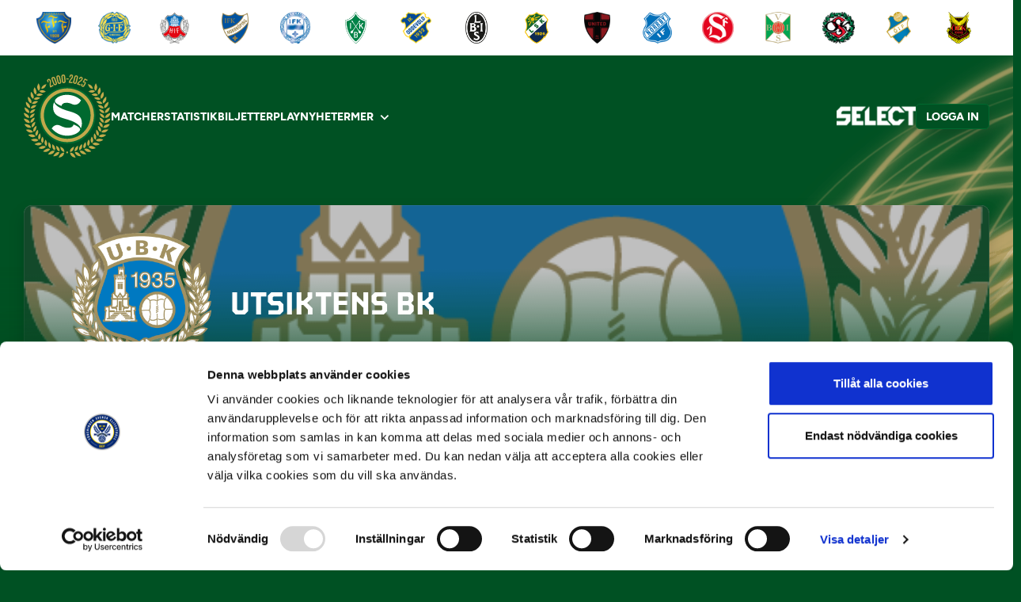

--- FILE ---
content_type: text/html; charset=UTF-8
request_url: https://superettan.se/lagen/utsiktens-bk/alai-hussain-ghasem
body_size: 9499
content:

<!doctype html>
<html lang="sv-SE">
<head>
        <meta charset="UTF-8" />
    <meta name="viewport" content="width=device-width, initial-scale=1" />
        <!-- Google Tag Manager -->
    <script>(function(w,d,s,l,i){w[l]=w[l]||[];w[l].push({'gtm.start':
                new Date().getTime(),event:'gtm.js'});var f=d.getElementsByTagName(s)[0],
            j=d.createElement(s),dl=l!='dataLayer'?'&l='+l:'';j.async=true;j.src=
            'https://www.googletagmanager.com/gtm.js?id='+i+dl;f.parentNode.insertBefore(j,f);
        })(window,document,'script','dataLayer','GTM-PZQQ8M8');</script>
    <!-- End Google Tag Manager -->
    
    <title>Utsiktens BK - Superettan</title>
    <meta name="theme-color" content="#005123">
    <meta name="description" content="Fotboll. På riktigt.">
    <meta name="image" content="https://storage.googleapis.com/connectedleaguedata.appspot.com/teamImages%2FUBK%2Flo7317yy-utsikten.png">

    <meta property="og:url" content="https://superettan.se/lagen/utsiktens-bk">
    <meta property="og:title" content="Utsiktens BK - Superettan">
    <meta property="og:description" content="Fotboll. På riktigt.">
    <meta property="og:type" content="website">
    <meta property="og:image" content="https://storage.googleapis.com/connectedleaguedata.appspot.com/teamImages%2FUBK%2Flo7317yy-utsikten.png">
    <meta property="og:site_name" content="">

    <meta name="twitter:card" content="summary_large_image" />
    <meta name="twitter:site" content="@SuperettanSE">
    <meta name="twitter:title" content="Utsiktens BK - Superettan">
    <meta name="twitter:description" content="Fotboll. På riktigt.">
    <meta name="twitter:creator" content="@SuperettanSE">
    <meta name="twitter:image:src" content="https://storage.googleapis.com/connectedleaguedata.appspot.com/teamImages%2FUBK%2Flo7317yy-utsikten.png">

    <meta name ="format-detection" content="telephone=no">

    <link rel="icon" href="/wp-content/themes/sef-leagues/images/superettan/favicon.svg" type="image/svg+xml">
    <link rel="icon" href="/wp-content/themes/sef-leagues/images/superettan/android-chrome-192x192.png" type="image/png" sizes="192x192">
    <link rel="apple-touch-icon" href="/wp-content/themes/sef-leagues/images/superettan/apple-touch-icon.png">
    <link rel="manifest" href="/wp-content/themes/sef-leagues/images/superettan/site.webmanifest">


    
    
        <link href="/wp-content/themes/sef-leagues/fonts/sef-sans/sef-sans.css" rel="stylesheet">
    
    <link rel="profile" href="https://gmpg.org/xfn/11" />
    <!-- <link rel="stylesheet" href="https://use.fontawesome.com/releases/v5.8.2/css/all.css" integrity="sha384-oS3vJWv+0UjzBfQzYUhtDYW+Pj2yciDJxpsK1OYPAYjqT085Qq/1cq5FLXAZQ7Ay" crossorigin="anonymous"> -->
    <style>
        :root {
            --font-base: "SEFSans", sans-serif;
            --primary-color: #005123;
            --accent-color: #ffd600;
            --comp-color-1: #00692F;
            --comp-color-2: #007F3A;
            --comp-color-3: #518943;
            --comp-color-4: #65A042;
            --comp-color-5: #00692F;
            --comp-color-data: #00692F;
            --backdrop-image: url(/wp-content/themes/sef-leagues/images/allsvenskan/anniversary-lines.png);
            --backdrop-gradient: linear-gradient(180deg, transparent 27.85%, #005123 78.26%);
            --fallback-image: url(/wp-content/themes/sef-leagues/images/superettan/fallback-image-superettan.png);
            --grad-color-4: linear-gradient(109.27deg,rgba(0,81,35,.95) 41.52%,rgba(0,105,47,.95) 115.94%),linear-gradient(0deg,hsla(0,0%,100%,.1),hsla(0,0%,100%,.1));
            --grad-hero: linear-gradient(359.37deg,#005123 -.89%,rgba(0,0,0,.25) 67.09%),linear-gradient(0deg,hsla(0,0%,100%,.1),hsla(0,0%,100%,.1));
        }
    </style>
    <script>
        window.fallbackImageUrl = "/wp-content/themes/sef-leagues/images/superettan/fallback-image-superettan.png";
    </script>
    <meta name='robots' content='max-image-preview:large' />
	<style>img:is([sizes="auto" i], [sizes^="auto," i]) { contain-intrinsic-size: 3000px 1500px }</style>
	<script type="text/javascript">
/* <![CDATA[ */
window._wpemojiSettings = {"baseUrl":"https:\/\/s.w.org\/images\/core\/emoji\/16.0.1\/72x72\/","ext":".png","svgUrl":"https:\/\/s.w.org\/images\/core\/emoji\/16.0.1\/svg\/","svgExt":".svg","source":{"concatemoji":"https:\/\/superettan.se\/wp-includes\/js\/wp-emoji-release.min.js?ver=6.8.3"}};
/*! This file is auto-generated */
!function(s,n){var o,i,e;function c(e){try{var t={supportTests:e,timestamp:(new Date).valueOf()};sessionStorage.setItem(o,JSON.stringify(t))}catch(e){}}function p(e,t,n){e.clearRect(0,0,e.canvas.width,e.canvas.height),e.fillText(t,0,0);var t=new Uint32Array(e.getImageData(0,0,e.canvas.width,e.canvas.height).data),a=(e.clearRect(0,0,e.canvas.width,e.canvas.height),e.fillText(n,0,0),new Uint32Array(e.getImageData(0,0,e.canvas.width,e.canvas.height).data));return t.every(function(e,t){return e===a[t]})}function u(e,t){e.clearRect(0,0,e.canvas.width,e.canvas.height),e.fillText(t,0,0);for(var n=e.getImageData(16,16,1,1),a=0;a<n.data.length;a++)if(0!==n.data[a])return!1;return!0}function f(e,t,n,a){switch(t){case"flag":return n(e,"\ud83c\udff3\ufe0f\u200d\u26a7\ufe0f","\ud83c\udff3\ufe0f\u200b\u26a7\ufe0f")?!1:!n(e,"\ud83c\udde8\ud83c\uddf6","\ud83c\udde8\u200b\ud83c\uddf6")&&!n(e,"\ud83c\udff4\udb40\udc67\udb40\udc62\udb40\udc65\udb40\udc6e\udb40\udc67\udb40\udc7f","\ud83c\udff4\u200b\udb40\udc67\u200b\udb40\udc62\u200b\udb40\udc65\u200b\udb40\udc6e\u200b\udb40\udc67\u200b\udb40\udc7f");case"emoji":return!a(e,"\ud83e\udedf")}return!1}function g(e,t,n,a){var r="undefined"!=typeof WorkerGlobalScope&&self instanceof WorkerGlobalScope?new OffscreenCanvas(300,150):s.createElement("canvas"),o=r.getContext("2d",{willReadFrequently:!0}),i=(o.textBaseline="top",o.font="600 32px Arial",{});return e.forEach(function(e){i[e]=t(o,e,n,a)}),i}function t(e){var t=s.createElement("script");t.src=e,t.defer=!0,s.head.appendChild(t)}"undefined"!=typeof Promise&&(o="wpEmojiSettingsSupports",i=["flag","emoji"],n.supports={everything:!0,everythingExceptFlag:!0},e=new Promise(function(e){s.addEventListener("DOMContentLoaded",e,{once:!0})}),new Promise(function(t){var n=function(){try{var e=JSON.parse(sessionStorage.getItem(o));if("object"==typeof e&&"number"==typeof e.timestamp&&(new Date).valueOf()<e.timestamp+604800&&"object"==typeof e.supportTests)return e.supportTests}catch(e){}return null}();if(!n){if("undefined"!=typeof Worker&&"undefined"!=typeof OffscreenCanvas&&"undefined"!=typeof URL&&URL.createObjectURL&&"undefined"!=typeof Blob)try{var e="postMessage("+g.toString()+"("+[JSON.stringify(i),f.toString(),p.toString(),u.toString()].join(",")+"));",a=new Blob([e],{type:"text/javascript"}),r=new Worker(URL.createObjectURL(a),{name:"wpTestEmojiSupports"});return void(r.onmessage=function(e){c(n=e.data),r.terminate(),t(n)})}catch(e){}c(n=g(i,f,p,u))}t(n)}).then(function(e){for(var t in e)n.supports[t]=e[t],n.supports.everything=n.supports.everything&&n.supports[t],"flag"!==t&&(n.supports.everythingExceptFlag=n.supports.everythingExceptFlag&&n.supports[t]);n.supports.everythingExceptFlag=n.supports.everythingExceptFlag&&!n.supports.flag,n.DOMReady=!1,n.readyCallback=function(){n.DOMReady=!0}}).then(function(){return e}).then(function(){var e;n.supports.everything||(n.readyCallback(),(e=n.source||{}).concatemoji?t(e.concatemoji):e.wpemoji&&e.twemoji&&(t(e.twemoji),t(e.wpemoji)))}))}((window,document),window._wpemojiSettings);
/* ]]> */
</script>
<style id='wp-emoji-styles-inline-css' type='text/css'>

	img.wp-smiley, img.emoji {
		display: inline !important;
		border: none !important;
		box-shadow: none !important;
		height: 1em !important;
		width: 1em !important;
		margin: 0 0.07em !important;
		vertical-align: -0.1em !important;
		background: none !important;
		padding: 0 !important;
	}
</style>
<link rel='stylesheet' id='wp-block-library-css' href='https://superettan.se/wp-includes/css/dist/block-library/style.min.css?ver=6.8.3' type='text/css' media='all' />
<style id='classic-theme-styles-inline-css' type='text/css'>
/*! This file is auto-generated */
.wp-block-button__link{color:#fff;background-color:#32373c;border-radius:9999px;box-shadow:none;text-decoration:none;padding:calc(.667em + 2px) calc(1.333em + 2px);font-size:1.125em}.wp-block-file__button{background:#32373c;color:#fff;text-decoration:none}
</style>
<style id='global-styles-inline-css' type='text/css'>
:root{--wp--preset--aspect-ratio--square: 1;--wp--preset--aspect-ratio--4-3: 4/3;--wp--preset--aspect-ratio--3-4: 3/4;--wp--preset--aspect-ratio--3-2: 3/2;--wp--preset--aspect-ratio--2-3: 2/3;--wp--preset--aspect-ratio--16-9: 16/9;--wp--preset--aspect-ratio--9-16: 9/16;--wp--preset--color--black: #000000;--wp--preset--color--cyan-bluish-gray: #abb8c3;--wp--preset--color--white: #ffffff;--wp--preset--color--pale-pink: #f78da7;--wp--preset--color--vivid-red: #cf2e2e;--wp--preset--color--luminous-vivid-orange: #ff6900;--wp--preset--color--luminous-vivid-amber: #fcb900;--wp--preset--color--light-green-cyan: #7bdcb5;--wp--preset--color--vivid-green-cyan: #00d084;--wp--preset--color--pale-cyan-blue: #8ed1fc;--wp--preset--color--vivid-cyan-blue: #0693e3;--wp--preset--color--vivid-purple: #9b51e0;--wp--preset--gradient--vivid-cyan-blue-to-vivid-purple: linear-gradient(135deg,rgba(6,147,227,1) 0%,rgb(155,81,224) 100%);--wp--preset--gradient--light-green-cyan-to-vivid-green-cyan: linear-gradient(135deg,rgb(122,220,180) 0%,rgb(0,208,130) 100%);--wp--preset--gradient--luminous-vivid-amber-to-luminous-vivid-orange: linear-gradient(135deg,rgba(252,185,0,1) 0%,rgba(255,105,0,1) 100%);--wp--preset--gradient--luminous-vivid-orange-to-vivid-red: linear-gradient(135deg,rgba(255,105,0,1) 0%,rgb(207,46,46) 100%);--wp--preset--gradient--very-light-gray-to-cyan-bluish-gray: linear-gradient(135deg,rgb(238,238,238) 0%,rgb(169,184,195) 100%);--wp--preset--gradient--cool-to-warm-spectrum: linear-gradient(135deg,rgb(74,234,220) 0%,rgb(151,120,209) 20%,rgb(207,42,186) 40%,rgb(238,44,130) 60%,rgb(251,105,98) 80%,rgb(254,248,76) 100%);--wp--preset--gradient--blush-light-purple: linear-gradient(135deg,rgb(255,206,236) 0%,rgb(152,150,240) 100%);--wp--preset--gradient--blush-bordeaux: linear-gradient(135deg,rgb(254,205,165) 0%,rgb(254,45,45) 50%,rgb(107,0,62) 100%);--wp--preset--gradient--luminous-dusk: linear-gradient(135deg,rgb(255,203,112) 0%,rgb(199,81,192) 50%,rgb(65,88,208) 100%);--wp--preset--gradient--pale-ocean: linear-gradient(135deg,rgb(255,245,203) 0%,rgb(182,227,212) 50%,rgb(51,167,181) 100%);--wp--preset--gradient--electric-grass: linear-gradient(135deg,rgb(202,248,128) 0%,rgb(113,206,126) 100%);--wp--preset--gradient--midnight: linear-gradient(135deg,rgb(2,3,129) 0%,rgb(40,116,252) 100%);--wp--preset--font-size--small: 13px;--wp--preset--font-size--medium: 20px;--wp--preset--font-size--large: 36px;--wp--preset--font-size--x-large: 42px;--wp--preset--spacing--20: 0.44rem;--wp--preset--spacing--30: 0.67rem;--wp--preset--spacing--40: 1rem;--wp--preset--spacing--50: 1.5rem;--wp--preset--spacing--60: 2.25rem;--wp--preset--spacing--70: 3.38rem;--wp--preset--spacing--80: 5.06rem;--wp--preset--shadow--natural: 6px 6px 9px rgba(0, 0, 0, 0.2);--wp--preset--shadow--deep: 12px 12px 50px rgba(0, 0, 0, 0.4);--wp--preset--shadow--sharp: 6px 6px 0px rgba(0, 0, 0, 0.2);--wp--preset--shadow--outlined: 6px 6px 0px -3px rgba(255, 255, 255, 1), 6px 6px rgba(0, 0, 0, 1);--wp--preset--shadow--crisp: 6px 6px 0px rgba(0, 0, 0, 1);}:where(.is-layout-flex){gap: 0.5em;}:where(.is-layout-grid){gap: 0.5em;}body .is-layout-flex{display: flex;}.is-layout-flex{flex-wrap: wrap;align-items: center;}.is-layout-flex > :is(*, div){margin: 0;}body .is-layout-grid{display: grid;}.is-layout-grid > :is(*, div){margin: 0;}.has-black-color{color: var(--wp--preset--color--black) !important;}.has-cyan-bluish-gray-color{color: var(--wp--preset--color--cyan-bluish-gray) !important;}.has-white-color{color: var(--wp--preset--color--white) !important;}.has-pale-pink-color{color: var(--wp--preset--color--pale-pink) !important;}.has-vivid-red-color{color: var(--wp--preset--color--vivid-red) !important;}.has-luminous-vivid-orange-color{color: var(--wp--preset--color--luminous-vivid-orange) !important;}.has-luminous-vivid-amber-color{color: var(--wp--preset--color--luminous-vivid-amber) !important;}.has-light-green-cyan-color{color: var(--wp--preset--color--light-green-cyan) !important;}.has-vivid-green-cyan-color{color: var(--wp--preset--color--vivid-green-cyan) !important;}.has-pale-cyan-blue-color{color: var(--wp--preset--color--pale-cyan-blue) !important;}.has-vivid-cyan-blue-color{color: var(--wp--preset--color--vivid-cyan-blue) !important;}.has-vivid-purple-color{color: var(--wp--preset--color--vivid-purple) !important;}.has-black-background-color{background-color: var(--wp--preset--color--black) !important;}.has-cyan-bluish-gray-background-color{background-color: var(--wp--preset--color--cyan-bluish-gray) !important;}.has-white-background-color{background-color: var(--wp--preset--color--white) !important;}.has-pale-pink-background-color{background-color: var(--wp--preset--color--pale-pink) !important;}.has-vivid-red-background-color{background-color: var(--wp--preset--color--vivid-red) !important;}.has-luminous-vivid-orange-background-color{background-color: var(--wp--preset--color--luminous-vivid-orange) !important;}.has-luminous-vivid-amber-background-color{background-color: var(--wp--preset--color--luminous-vivid-amber) !important;}.has-light-green-cyan-background-color{background-color: var(--wp--preset--color--light-green-cyan) !important;}.has-vivid-green-cyan-background-color{background-color: var(--wp--preset--color--vivid-green-cyan) !important;}.has-pale-cyan-blue-background-color{background-color: var(--wp--preset--color--pale-cyan-blue) !important;}.has-vivid-cyan-blue-background-color{background-color: var(--wp--preset--color--vivid-cyan-blue) !important;}.has-vivid-purple-background-color{background-color: var(--wp--preset--color--vivid-purple) !important;}.has-black-border-color{border-color: var(--wp--preset--color--black) !important;}.has-cyan-bluish-gray-border-color{border-color: var(--wp--preset--color--cyan-bluish-gray) !important;}.has-white-border-color{border-color: var(--wp--preset--color--white) !important;}.has-pale-pink-border-color{border-color: var(--wp--preset--color--pale-pink) !important;}.has-vivid-red-border-color{border-color: var(--wp--preset--color--vivid-red) !important;}.has-luminous-vivid-orange-border-color{border-color: var(--wp--preset--color--luminous-vivid-orange) !important;}.has-luminous-vivid-amber-border-color{border-color: var(--wp--preset--color--luminous-vivid-amber) !important;}.has-light-green-cyan-border-color{border-color: var(--wp--preset--color--light-green-cyan) !important;}.has-vivid-green-cyan-border-color{border-color: var(--wp--preset--color--vivid-green-cyan) !important;}.has-pale-cyan-blue-border-color{border-color: var(--wp--preset--color--pale-cyan-blue) !important;}.has-vivid-cyan-blue-border-color{border-color: var(--wp--preset--color--vivid-cyan-blue) !important;}.has-vivid-purple-border-color{border-color: var(--wp--preset--color--vivid-purple) !important;}.has-vivid-cyan-blue-to-vivid-purple-gradient-background{background: var(--wp--preset--gradient--vivid-cyan-blue-to-vivid-purple) !important;}.has-light-green-cyan-to-vivid-green-cyan-gradient-background{background: var(--wp--preset--gradient--light-green-cyan-to-vivid-green-cyan) !important;}.has-luminous-vivid-amber-to-luminous-vivid-orange-gradient-background{background: var(--wp--preset--gradient--luminous-vivid-amber-to-luminous-vivid-orange) !important;}.has-luminous-vivid-orange-to-vivid-red-gradient-background{background: var(--wp--preset--gradient--luminous-vivid-orange-to-vivid-red) !important;}.has-very-light-gray-to-cyan-bluish-gray-gradient-background{background: var(--wp--preset--gradient--very-light-gray-to-cyan-bluish-gray) !important;}.has-cool-to-warm-spectrum-gradient-background{background: var(--wp--preset--gradient--cool-to-warm-spectrum) !important;}.has-blush-light-purple-gradient-background{background: var(--wp--preset--gradient--blush-light-purple) !important;}.has-blush-bordeaux-gradient-background{background: var(--wp--preset--gradient--blush-bordeaux) !important;}.has-luminous-dusk-gradient-background{background: var(--wp--preset--gradient--luminous-dusk) !important;}.has-pale-ocean-gradient-background{background: var(--wp--preset--gradient--pale-ocean) !important;}.has-electric-grass-gradient-background{background: var(--wp--preset--gradient--electric-grass) !important;}.has-midnight-gradient-background{background: var(--wp--preset--gradient--midnight) !important;}.has-small-font-size{font-size: var(--wp--preset--font-size--small) !important;}.has-medium-font-size{font-size: var(--wp--preset--font-size--medium) !important;}.has-large-font-size{font-size: var(--wp--preset--font-size--large) !important;}.has-x-large-font-size{font-size: var(--wp--preset--font-size--x-large) !important;}
</style>
<link rel='stylesheet' id='sef-css' href='https://superettan.se/wp-content/themes/sef-leagues/build/main.css?ver=1769104208' type='text/css' media='all' />
<link rel="https://api.w.org/" href="https://superettan.se/wp-json/" /><link rel="EditURI" type="application/rsd+xml" title="RSD" href="https://superettan.se/xmlrpc.php?rsd" />
<meta name="generator" content="WordPress 6.8.3" />
<link rel="icon" href="https://superettan.se/wp-content/uploads/2024/06/cropped-superettan-favicon-32x32.png" sizes="32x32" />
<link rel="icon" href="https://superettan.se/wp-content/uploads/2024/06/cropped-superettan-favicon-192x192.png" sizes="192x192" />
<link rel="apple-touch-icon" href="https://superettan.se/wp-content/uploads/2024/06/cropped-superettan-favicon-180x180.png" />
<meta name="msapplication-TileImage" content="https://superettan.se/wp-content/uploads/2024/06/cropped-superettan-favicon-270x270.png" />
</head>
<body class="wp-theme-sef-leagues superettan">
<!-- Google Tag Manager (noscript) -->
<noscript><iframe src="https://www.googletagmanager.com/ns.html?id=GTM-PZQQ8M8"
                  height="0" width="0" style="display:none;visibility:hidden"></iframe></noscript>
<!-- End Google Tag Manager (noscript) -->
<div class="site-backdrop site-backdrop--hide-on-mobile" ></div>
<header class="site-header">
    <div id="r-team-bar"></div>
    <div class="site-navigation mt-3 mt-md-4">
        <nav class="site-navigation__container">
            <a class="site-navigation__logo" href="https://superettan.se">
                <img src="/wp-content/themes/sef-leagues/images/superettan/SEF_Superettan_25_RGB.svg" alt="Superettan logo">
            </a>
            <ul id="site-navigation" class="site-navigation__menu d-none d-lg-flex">
                <li id="menu-item-2702" class="menu-item menu-item-type-custom menu-item-object-custom menu-item-2702"><a href="/matcher">Matcher</a></li>
<li id="menu-item-3040" class="menu-item menu-item-type-custom menu-item-object-custom menu-item-3040"><a href="/statistik">Statistik</a></li>
<li id="menu-item-2925" class="menu-item menu-item-type-custom menu-item-object-custom menu-item-2925"><a href="/biljetter">Biljetter</a></li>
<li id="menu-item-2860" class="menu-item menu-item-type-custom menu-item-object-custom menu-item-2860"><a href="https://fotbollplay.se">Play</a></li>
<li id="menu-item-2848" class="menu-item menu-item-type-post_type menu-item-object-page menu-item-2848"><a href="https://superettan.se/nyheter/">Nyheter</a></li>
<li id="menu-item-2850" class="menu-item menu-item-type-post_type menu-item-object-page menu-item-has-children menu-item-2850"><a href="https://superettan.se/superettan/">Mer</a>
<ul class="sub-menu">
	<li id="menu-item-2856" class="menu-item menu-item-type-post_type menu-item-object-page menu-item-2856"><a href="https://superettan.se/appar/">Appar</a></li>
	<li id="menu-item-2859" class="menu-item menu-item-type-post_type menu-item-object-page menu-item-2859"><a href="https://superettan.se/manadens-spelare/">Månadens Spelare</a></li>
	<li id="menu-item-2858" class="menu-item menu-item-type-post_type menu-item-object-page menu-item-2858"><a href="https://superettan.se/manadens-tranare/">Månadens Tränare</a></li>
	<li id="menu-item-3004" class="menu-item menu-item-type-custom menu-item-object-custom menu-item-3004"><a href="https://superettan.se/kalender">Kalender</a></li>
	<li id="menu-item-2851" class="menu-item menu-item-type-post_type menu-item-object-page menu-item-2851"><a href="https://superettan.se/fotbollskonto/">Fotbollskonto</a></li>
	<li id="menu-item-2857" class="menu-item menu-item-type-post_type menu-item-object-page menu-item-2857"><a href="https://superettan.se/uppforandekod/">Uppförandekod</a></li>
	<li id="menu-item-2854" class="menu-item menu-item-type-post_type menu-item-object-page menu-item-2854"><a href="https://superettan.se/om-oss/">Om oss</a></li>
	<li id="menu-item-3303" class="menu-item menu-item-type-post_type menu-item-object-page menu-item-3303"><a href="https://superettan.se/faq/">FAQ</a></li>
	<li id="menu-item-2855" class="menu-item menu-item-type-post_type menu-item-object-page menu-item-2855"><a href="https://superettan.se/press/">Kontakt</a></li>
</ul>
</li>
                
                <li class="px-3 bg-comp-5 py-4 d-block d-lg-none">
                                        <div id="user-controls-mobile"></div>
                </li>                
            </ul>
            <div class="site-navigation__actions align-items-center">
                <div class="header-sponsors">
                                                                                            <a class="header-sponsors__item text-center " href="https://se.select-sport.com" rel="noopener nofollow" target="_blank">
                                <img style="width: 100px; object-fit: cover;" src="https://superettan.se/wp-content/uploads/2023/10/select_ny_topbar2020-157x47.png" alt="Select" />
                            </a>
                                                    <a class="header-sponsors__item text-center " href="https://www.strawberry.se" rel="noopener nofollow" target="_blank">
                                <img style="width: 100px; object-fit: cover;" src="https://superettan.se/wp-content/uploads/2023/10/strawberry-logo-white.png" alt="Strawberry" />
                            </a>
                                                    <a class="header-sponsors__item text-center header-sponsors__item--show" href="https://unibet.se" rel="noopener nofollow" target="_blank">
                                <img style="width: 100px; object-fit: cover;" src="https://superettan.se/wp-content/uploads/2023/10/Unibet-Logo-black.png" alt="Unibet" />
                            </a>
                                                            </div>
                                <div id="user-controls-desktop"></div>
                <button id="menu-button" class="button button--icon button--primary border-0 d-lg-none">
                    <svg width="25" height="25" viewBox="0 0 25 25" fill="none" xmlns="http://www.w3.org/2000/svg">
                        <mask id="mask0_3703_673" style="mask-type:alpha" maskUnits="userSpaceOnUse" x="0" y="0" width="25" height="25">
                            <rect x="0.0727539" y="0.0373535" width="24" height="24" fill="#D9D9D9"/>
                        </mask>
                        <g mask="url(#mask0_3703_673)">
                            <path d="M3.07275 18.0374V16.0374H21.0728V18.0374H3.07275ZM3.07275 13.0374V11.0374H21.0728V13.0374H3.07275ZM3.07275 8.03735V6.03735H21.0728V8.03735H3.07275Z" fill="white"/>
                        </g>
                    </svg>
                </button>
                <button id="close-menu-button" class="button button--primary button--icon d-none">
                    <svg width="25" height="25" viewBox="0 0 25 25" fill="none" xmlns="http://www.w3.org/2000/svg">
                        <mask id="mask0_3703_676" style="mask-type:alpha" maskUnits="userSpaceOnUse" x="0" y="0" width="25" height="25">
                            <rect x="0.294922" y="0.341797" width="24" height="24" fill="#D9D9D9"/>
                        </mask>
                        <g mask="url(#mask0_3703_676)">
                            <path d="M6.69492 19.3418L5.29492 17.9418L10.8949 12.3418L5.29492 6.7418L6.69492 5.3418L12.2949 10.9418L17.8949 5.3418L19.2949 6.7418L13.6949 12.3418L19.2949 17.9418L17.8949 19.3418L12.2949 13.7418L6.69492 19.3418Z" fill="white"/>
                        </g>
                    </svg>
                </button>
            </div>
        </nav>
    </div>
</header>
<script>
    const menuItemsWithChildren = document.querySelectorAll('.menu-item-has-children');

    menuItemsWithChildren.forEach((menuItem) => {
        menuItem.addEventListener('click', (evt) => {
            if (evt.target.parentElement.classList.contains('menu-item-has-children')) {
                evt.preventDefault();
            }
            const target = menuItem.querySelector('.sub-menu');

            if (!target) return;

            target.classList.toggle('d-block');
        });

        if (window.innerWidth > 1024) {
            menuItem.addEventListener('mouseenter', (evt) => {
                const target = menuItem.querySelector('.sub-menu');

                if (!target) return;

                target.classList.add('d-block');
            });

            menuItem.addEventListener('mouseleave', (evt) => {
                const target = menuItem.querySelector('.sub-menu');

                if (!target) return;

                target.classList.remove('d-block');
            });
        }
    });

    const menuButton = document.querySelector('#menu-button');
    const closeMenuButton = document.querySelector('#close-menu-button');
    const siteNavigation = document.querySelector('#site-navigation')

    menuButton.addEventListener('click', (evt) => {
        evt.preventDefault();
        siteNavigation.classList.remove('d-none');
        menuButton.classList.add('d-none');
        closeMenuButton.classList.remove('d-none');
        document.body.classList.add('disable-scrolling');
    });

    closeMenuButton.addEventListener('click', (evt) => {
        evt.preventDefault();
        siteNavigation.classList.add('d-none');
        menuButton.classList.remove('d-none');
        closeMenuButton.classList.add('d-none');
        document.body.classList.remove('disable-scrolling');
    });

    if (document.querySelectorAll('.header-sponsors__item').length) {
        setInterval(() => {
            const element = document.querySelector('.header-sponsors__item--show');
            const next = element.nextElementSibling || document.querySelector('.header-sponsors .header-sponsors__item:first-child');

            element.classList.remove('header-sponsors__item--show')
            next.classList.add('header-sponsors__item--show');
        }, 5000);
    }

    window.siteUrl = "https://superettan.se";
    window.currentSeason = "2026";
    window.currentLeague = "Superettan";
    window.currentLogo = "/wp-content/themes/sef-leagues/images/superettan/SEF_Superettan_25_RGB.svg";
    window.gqlURI = "https://gql.sportomedia.se/graphql";
</script>
         <script type="text/javascript">
            window.pageData = {
                id: "UBK",
                data: {
  "name": "projects/connectedleaguedata/databases/(default)/documents/teams/UBK",
  "fields": {
    "newsRssUrl": {
      "stringValue": "https://www.laget.se/ubkherr/Home/NewsRss"
    },
    "fogisId": {
      "integerValue": "253939"
    },
    "shorterName": {
      "stringValue": "Utsiktens BK"
    },
    "leagueSponsor": {
      "mapValue": {
        "fields": {
          "color": {
            "stringValue": ""
          },
          "targeturl": {
            "stringValue": ""
          },
          "image": {
            "stringValue": ""
          }
        }
      }
    },
    "epId": {
      "integerValue": "314"
    },
    "logoImageUrl": {
      "stringValue": "https://storage.googleapis.com/connectedleaguedata.appspot.com/teamImages%2FUBK%2Flo7317yy-utsikten.png"
    },
    "author": {
      "stringValue": "adam.kalin@svenskelitfotboll.se"
    },
    "hash": {
      "stringValue": "fd04ce6234c918d1bc8387e9ebbaaf98"
    },
    "squadImage": {
      "stringValue": "https://storage.googleapis.com/connectedleaguedata.appspot.com/teamImages%2FUBK%2Fm8rgz0q5-UtsiktensBK.jpg"
    },
    "logo": {
      "stringValue": "https://cdn.forzasys.com/team-logos/forzify-backend-allsvenskan/Utsikten-UtsiktensBK_220238.png"
    },
    "id": {
      "stringValue": "UBK"
    },
    "lottery": {
      "mapValue": {
        "fields": {
          "arena_gps_radius": {
            "stringValue": ""
          },
          "enabled": {
            "stringValue": ""
          },
          "arena_coordinates": {
            "stringValue": ""
          }
        }
      }
    },
    "ticketType": {
      "stringValue": "aztec"
    },
    "everySportId": {
      "integerValue": "11297"
    },
    "unibetId": {
      "integerValue": "1000134513"
    },
    "arena": {
      "mapValue": {
        "fields": {
          "ongoingImageUrl": {
            "stringValue": "https://old.superettan.se/app/uploads/2018/03/default_0001_Live.jpg"
          },
          "matchCardUpcomingImageUrl": {
            "stringValue": ""
          },
          "originalImageUrl": {
            "stringValue": "https://storage.googleapis.com/connectedleaguedata.appspot.com/teamImages%2FUBK%2Flon15xpm-utsikten.jpg"
          },
          "name": {
            "stringValue": "Ruddalens IP"
          },
          "upcomingImageUrl": {
            "stringValue": "https://old.superettan.se/app/uploads/2018/03/default_0000_Pre.jpg"
          },
          "finishedImageUrl": {
            "stringValue": "https://old.superettan.se/app/uploads/2018/03/default_0002_Post.jpg"
          },
          "built": {
            "stringValue": "1985"
          },
          "spectators": {
            "stringValue": "3000"
          }
        }
      }
    },
    "links": {
      "arrayValue": {
        "values": [
          {
            "mapValue": {
              "fields": {
                "targetUrl": {
                  "stringValue": "https://www.laget.se/ubkherr"
                },
                "imageUrl": {
                  "stringValue": "https://storage.googleapis.com/connectedleaguedata.appspot.com/teamImages%2FUBK%2Flht37p89-Utsiktens_BK.png"
                }
              }
            }
          },
          {
            "mapValue": {
              "fields": {
                "targetUrl": {
                  "stringValue": "https://utsiktensbk.ebiljett.nu/"
                },
                "imageUrl": {
                  "stringValue": "https://storage.googleapis.com/connectedleaguedata.appspot.com/teamImages%2FUBK%2Flixdedym-SocialMediaIconsWhiteSquared64x-61.png"
                }
              }
            }
          },
          {
            "mapValue": {
              "fields": {
                "imageUrl": {
                  "stringValue": ""
                },
                "targetUrl": {
                  "stringValue": ""
                }
              }
            }
          },
          {
            "mapValue": {
              "fields": {
                "targetUrl": {
                  "stringValue": "https://www.facebook.com/utsiktensbk"
                },
                "imageUrl": {
                  "stringValue": "https://storage.googleapis.com/connectedleaguedata.appspot.com/teamImages%2FUBK%2Flixd5os2-SocialMediaIconsWhiteSquared64x-03.png"
                }
              }
            }
          },
          {
            "mapValue": {
              "fields": {
                "targetUrl": {
                  "stringValue": "https://www.instagram.com/utsiktensbk/"
                },
                "imageUrl": {
                  "stringValue": "https://storage.googleapis.com/connectedleaguedata.appspot.com/teamImages%2FUBK%2Flixd5y4v-SocialMediaIconsWhiteSquared64x-04.png"
                }
              }
            }
          },
          {
            "mapValue": {
              "fields": {
                "targetUrl": {
                  "stringValue": "https://twitter.com/UtsiktensBK"
                },
                "imageUrl": {
                  "stringValue": "https://storage.googleapis.com/connectedleaguedata.appspot.com/teamImages%2FUBK%2Flixd635k-SocialMediaIconsWhiteSquared64x-01.png"
                }
              }
            }
          }
        ]
      }
    },
    "image": {
      "stringValue": ""
    },
    "forzasysId": {
      "integerValue": "54"
    },
    "year": {
      "integerValue": "2022"
    },
    "feedLogoImageUrl": {
      "stringValue": "https://storage.googleapis.com/connectedleaguedata.appspot.com/teamImages%2FUBK%2Flivk02rm-logo-ubk.png"
    },
    "smcId": {
      "integerValue": "57"
    },
    "matchCardCacheKey": {
      "stringValue": "0"
    },
    "info": {
      "arrayValue": {
        "values": [
          {
            "mapValue": {
              "fields": {
                "value": {
                  "stringValue": "1935"
                },
                "name": {
                  "stringValue": "Grundad:"
                }
              }
            }
          },
          {
            "mapValue": {
              "fields": {
                "name": {
                  "stringValue": "Hemmaaarena:"
                },
                "value": {
                  "stringValue": "Bravida Arena"
                }
              }
            }
          },
          {
            "mapValue": {
              "fields": {
                "name": {
                  "stringValue": "Säsonger i Allsvenskan:"
                },
                "value": {
                  "stringValue": "0"
                }
              }
            }
          },
          {
            "mapValue": {
              "fields": {
                "value": {
                  "stringValue": "2"
                },
                "name": {
                  "stringValue": "Säsonger i näst högsta serien:"
                }
              }
            }
          },
          {
            "mapValue": {
              "fields": {
                "value": {
                  "stringValue": ""
                },
                "name": {
                  "stringValue": "Svenska Mästare:"
                }
              }
            }
          },
          {
            "mapValue": {
              "fields": {
                "name": {
                  "stringValue": "Svenska Cupmästare:"
                },
                "value": {
                  "stringValue": ""
                }
              }
            }
          },
          {
            "mapValue": {
              "fields": {
                "name": {
                  "stringValue": "Officiell Hemsida:"
                },
                "value": {
                  "stringValue": "\u003ca href=\"http://www.utsiktensbk.se\"target=\"_blank\"\u003ehttp://www.utsiktensbk.se\u003c/a\u003e"
                }
              }
            }
          },
          {
            "mapValue": {
              "fields": {
                "value": {
                  "stringValue": "\u003ca Ingen/\u003c/a\u003e"
                },
                "name": {
                  "stringValue": "Officiell Supporterklubb:"
                }
              }
            }
          },
          {
            "mapValue": {
              "fields": {
                "value": {
                  "stringValue": ""
                },
                "name": {
                  "stringValue": "Spelschema"
                }
              }
            }
          }
        ]
      }
    },
    "headerImageUrl": {
      "stringValue": ""
    },
    "forzasysImportSource": {
      "stringValue": "fogis"
    },
    "name": {
      "stringValue": "Utsiktens BK"
    },
    "abbrv": {
      "stringValue": "UBK"
    },
    "forzasysImportId": {
      "integerValue": "253939"
    }
  },
  "createTime": "2022-01-14T12:25:40.445891Z",
  "updateTime": "2025-12-30T12:00:09.451399Z"
}
                
            };
         </script>    <main id="single-team"></main>
<footer >
    <script type="speculationrules">
{"prefetch":[{"source":"document","where":{"and":[{"href_matches":"\/*"},{"not":{"href_matches":["\/wp-*.php","\/wp-admin\/*","\/wp-content\/uploads\/*","\/wp-content\/*","\/wp-content\/plugins\/*","\/wp-content\/themes\/sef-leagues\/*","\/*\\?(.+)"]}},{"not":{"selector_matches":"a[rel~=\"nofollow\"]"}},{"not":{"selector_matches":".no-prefetch, .no-prefetch a"}}]},"eagerness":"conservative"}]}
</script>
	<script type="text/javascript">
		function genesisBlocksShare( url, title, w, h ){
			var left = ( window.innerWidth / 2 )-( w / 2 );
			var top  = ( window.innerHeight / 2 )-( h / 2 );
			return window.open(url, title, 'toolbar=no, location=no, directories=no, status=no, menubar=no, scrollbars=no, resizable=no, copyhistory=no, width=600, height=600, top='+top+', left='+left);
		}
	</script>
	<script type="text/javascript" src="https://superettan.se/wp-content/plugins/genesis-blocks/dist/assets/js/dismiss.js?ver=1703215589" id="genesis-blocks-dismiss-js-js"></script>
<script type="text/javascript" src="https://superettan.se/wp-content/themes/sef-leagues/build/main.js?ver=1769104208" id="sef-js"></script>
        <div class="bg-primary-white">
            <div class="site-container px-0">
                <div class="footer-sponsors">
                                                                                                        <a href="https://track.adform.net/C/?bn=35167881" class="footer-sponsors__item" >
                                    <img src="https://superettan.se/wp-content/uploads/2023/08/Unibet-Logo-white.png" alt="Unibet">
                                    <p class="footer-sponsors__name text-small text-color-comp-gray-2 text-center">
                                        HUVUDPARTNER                                    </p>
                                </a>
                                                            <a href="https://www.tv4play.se/" class="footer-sponsors__item" >
                                    <img src="https://superettan.se/wp-content/uploads/2023/08/TV4_Logotype_RGB_RedWhite.png" alt="TV4">
                                    <p class="footer-sponsors__name text-small text-color-comp-gray-2 text-center">
                                        MEDIAPARTNER                                    </p>
                                </a>
                                                                                                                                        <a href="http://www.select-sport.com/se/" class="footer-sponsors__item" >
                                    <img src="https://superettan.se/wp-content/uploads/2023/08/Select_logo_black_RGB.png" alt="Select">
                                    <p class="footer-sponsors__name text-small text-color-comp-gray-2 text-center">
                                        OFFICIELL LEVERANTÖR                                    </p>
                                </a>
                                                                                                                                        <a href="https://seb.se/" class="footer-sponsors__item" >
                                    <img src="https://superettan.se/wp-content/uploads/2023/08/SEB-Wordmark-RGB-Black.png" alt="SEB">
                                    <p class="footer-sponsors__name text-small text-color-comp-gray-2 text-center">
                                        OFFICIELL LEVERANTÖR                                    </p>
                                </a>
                                                            <a href="https://www.strawberry.se/" class="footer-sponsors__item" >
                                    <img src="https://superettan.se/wp-content/uploads/2023/08/strawberry-logo-black.png" alt="Strawberry">
                                    <p class="footer-sponsors__name text-small text-color-comp-gray-2 text-center">
                                        OFFICIELL LEVERANTÖR                                    </p>
                                </a>
                                                            <a href="https://stricct.se/" class="footer-sponsors__item" >
                                    <img src="https://superettan.se/wp-content/uploads/2025/06/stricct-1.png" alt="Stricct">
                                    <p class="footer-sponsors__name text-small text-color-comp-gray-2 text-center">
                                        OFFICIELL LEVERANTÖR                                    </p>
                                </a>
                                                                                                                    </div>
            </div>
        </div>
        <div class="site-container py-4">
            <div class="row">
                <div class="col-6 col-lg-3 order-1 order-lg-0 d-flex align-items-center">
                    <span class="text-small text-color-primary-yellow">
                        &copy; Superettan 2026                    </span>
                </div>
                <div class="col-12 col-lg-6 order-0 order-lg-1 d-flex align-items-center justify-content-lg-center mb-4 mb-lg-0">
                    <ul class="footer-nav">
                        <li id="menu-item-3304" class="menu-item menu-item-type-post_type menu-item-object-page menu-item-3304"><a href="https://superettan.se/faq/">FAQ</a></li>
<li id="menu-item-2922" class="menu-item menu-item-type-custom menu-item-object-custom menu-item-2922"><a href="https://www.svenskelitfotboll.se/allmanna-villkor/">ALLMÄNNA VILLKOR</a></li>
<li id="menu-item-2923" class="menu-item menu-item-type-custom menu-item-object-custom menu-item-2923"><a href="https://www.svenskelitfotboll.se/integritetspolicy/">INTEGRITETSPOLICY</a></li>
<li id="menu-item-2924" class="menu-item menu-item-type-custom menu-item-object-custom menu-item-2924"><a href="https://www.svenskelitfotboll.se/svensk-elitfotboll-och-gdpr/">GDPR</a></li>
<li id="menu-item-49" class="menu-item menu-item-type-post_type menu-item-object-page menu-item-49"><a href="https://superettan.se/cookies/">COOKIES</a></li>
                    </ul>
                </div>
                <div class="col-6 col-lg-2 offset-lg-1 order-2 d-flex align-items-center justify-content-end">
                    <a href="/">
                        <img style="width: 100%" src="/wp-content/themes/sef-leagues/images/superettan/superettan-footer-2024.webp" alt="Superettan footer logo">
                    </a>
                </div>
            </div>
        </div>
        
</footer>
<script>(function(){function c(){var b=a.contentDocument||a.contentWindow.document;if(b){var d=b.createElement('script');d.innerHTML="window.__CF$cv$params={r:'9c405a154a39cf75',t:'MTc2OTQzNDA5MC4wMDAwMDA='};var a=document.createElement('script');a.nonce='';a.src='/cdn-cgi/challenge-platform/scripts/jsd/main.js';document.getElementsByTagName('head')[0].appendChild(a);";b.getElementsByTagName('head')[0].appendChild(d)}}if(document.body){var a=document.createElement('iframe');a.height=1;a.width=1;a.style.position='absolute';a.style.top=0;a.style.left=0;a.style.border='none';a.style.visibility='hidden';document.body.appendChild(a);if('loading'!==document.readyState)c();else if(window.addEventListener)document.addEventListener('DOMContentLoaded',c);else{var e=document.onreadystatechange||function(){};document.onreadystatechange=function(b){e(b);'loading'!==document.readyState&&(document.onreadystatechange=e,c())}}}})();</script></body>
</html>


--- FILE ---
content_type: text/css
request_url: https://superettan.se/wp-content/themes/sef-leagues/fonts/sef-sans/sef-sans.css
body_size: 208
content:
/* Individual font-face declarations for SEF Sans */
@font-face {
  font-family: "SEFSans-Regular";
  src: url("/wp-content/themes/sef-leagues/fonts/sef-sans/WOFF2/SEFSans-Regular.woff2") format("woff2"),
    url("/wp-content/themes/sef-leagues/fonts/sef-sans/WOFF/SEFSans-Regular.woff") format("woff"),
    url("/wp-content/themes/sef-leagues/fonts/sef-sans/TTF/SEFSans-Regular.ttf") format("truetype"),
    url("/wp-content/themes/sef-leagues/fonts/sef-sans/OTF/SEFSans-Regular.otf") format("opentype");
}

@font-face {
  font-family: "SEFSans-Italic";
  src: url("/wp-content/themes/sef-leagues/fonts/sef-sans/WOFF2/SEFSans-Italic.woff2") format("woff2"),
    url("/wp-content/themes/sef-leagues/fonts/sef-sans/WOFF/SEFSans-Italic.woff") format("woff"),
    url("/wp-content/themes/sef-leagues/fonts/sef-sans/TTF/SEFSans-Italic.ttf") format("truetype"),
    url("/wp-content/themes/sef-leagues/fonts/sef-sans/OTF/SEFSans-Italic.otf") format("opentype");
}

@font-face {
  font-family: "SEFSans-Medium";
  src: url("/wp-content/themes/sef-leagues/fonts/sef-sans/WOFF2/SEFSans-Medium.woff2") format("woff2"),
    url("/wp-content/themes/sef-leagues/fonts/sef-sans/WOFF/SEFSans-Medium.woff") format("woff"),
    url("/wp-content/themes/sef-leagues/fonts/sef-sans/TTF/SEFSans-Medium.ttf") format("truetype"),
    url("/wp-content/themes/sef-leagues/fonts/sef-sans/OTF/SEFSans-Medium.otf") format("opentype");
}

@font-face {
  font-family: "SEFSans-MediumItalic";
  src: url("/wp-content/themes/sef-leagues/fonts/sef-sans/WOFF2/SEFSans-MediumItalic.woff2") format("woff2"),
    url("/wp-content/themes/sef-leagues/fonts/sef-sans/WOFF/SEFSans-MediumItalic.woff") format("woff"),
    url("/wp-content/themes/sef-leagues/fonts/sef-sans/TTF/SEFSans-MediumItalic.ttf") format("truetype"),
    url("/wp-content/themes/sef-leagues/fonts/sef-sans/OTF/SEFSans-MediumItalic.otf") format("opentype");
}

@font-face {
  font-family: "SEFSans-Bold";
  src: url("/wp-content/themes/sef-leagues/fonts/sef-sans/WOFF2/SEFSans-Bold.woff2") format("woff2"),
    url("/wp-content/themes/sef-leagues/fonts/sef-sans/WOFF/SEFSans-Bold.woff") format("woff"),
    url("/wp-content/themes/sef-leagues/fonts/sef-sans/TTF/SEFSans-Bold.ttf") format("truetype"),
    url("/wp-content/themes/sef-leagues/fonts/sef-sans/OTF/SEFSans-Bold.otf") format("opentype");
}

@font-face {
  font-family: "SEFSans-BoldItalic";
  src: url("/wp-content/themes/sef-leagues/fonts/sef-sans/WOFF2/SEFSans-BoldItalic.woff2") format("woff2"),
    url("/wp-content/themes/sef-leagues/fonts/sef-sans/WOFF/SEFSans-BoldItalic.woff") format("woff"),
    url("/wp-content/themes/sef-leagues/fonts/sef-sans/TTF/SEFSans-BoldItalic.ttf") format("truetype"),
    url("/wp-content/themes/sef-leagues/fonts/sef-sans/OTF/SEFSans-BoldItalic.otf") format("opentype");
}

/* Unified font-family declarations */
@font-face {
  font-family: "SEFSans";
  src: url("/wp-content/themes/sef-leagues/fonts/sef-sans/WOFF2/SEFSans-Regular.woff2") format("woff2"),
    url("/wp-content/themes/sef-leagues/fonts/sef-sans/WOFF/SEFSans-Regular.woff") format("woff"),
    url("/wp-content/themes/sef-leagues/fonts/sef-sans/TTF/SEFSans-Regular.ttf") format("truetype"),
    url("/wp-content/themes/sef-leagues/fonts/sef-sans/OTF/SEFSans-Regular.otf") format("opentype");
  font-weight: normal;
  font-style: normal;
  font-display: swap;
}

@font-face {
  font-family: "SEFSans";
  src: url("/wp-content/themes/sef-leagues/fonts/sef-sans/WOFF2/SEFSans-Bold.woff2") format("woff2"),
    url("/wp-content/themes/sef-leagues/fonts/sef-sans/WOFF/SEFSans-Bold.woff") format("woff"),
    url("/wp-content/themes/sef-leagues/fonts/sef-sans/TTF/SEFSans-Bold.ttf") format("truetype"),
    url("/wp-content/themes/sef-leagues/fonts/sef-sans/OTF/SEFSans-Bold.otf") format("opentype");
  font-weight: bold;
  font-style: normal;
  font-display: swap;
}

@font-face {
  font-family: "SEFSans";
  src: url("/wp-content/themes/sef-leagues/fonts/sef-sans/WOFF2/SEFSans-Italic.woff2") format("woff2"),
    url("/wp-content/themes/sef-leagues/fonts/sef-sans/WOFF/SEFSans-Italic.woff") format("woff"),
    url("/wp-content/themes/sef-leagues/fonts/sef-sans/TTF/SEFSans-Italic.ttf") format("truetype"),
    url("/wp-content/themes/sef-leagues/fonts/sef-sans/OTF/SEFSans-Italic.otf") format("opentype");
  font-weight: normal;
  font-style: italic;
  font-display: swap;
}

@font-face {
  font-family: "SEFSans";
  src: url("/wp-content/themes/sef-leagues/fonts/sef-sans/WOFF2/SEFSans-BoldItalic.woff2") format("woff2"),
    url("/wp-content/themes/sef-leagues/fonts/sef-sans/WOFF/SEFSans-BoldItalic.woff") format("woff"),
    url("/wp-content/themes/sef-leagues/fonts/sef-sans/TTF/SEFSans-BoldItalic.ttf") format("truetype"),
    url("/wp-content/themes/sef-leagues/fonts/sef-sans/OTF/SEFSans-BoldItalic.otf") format("opentype");
  font-weight: bold;
  font-style: italic;
  font-display: swap;
}

@font-face {
  font-family: "SEFSans";
  src: url("/wp-content/themes/sef-leagues/fonts/sef-sans/WOFF2/SEFSans-Regular.woff2") format("woff2"),
    url("/wp-content/themes/sef-leagues/fonts/sef-sans/WOFF/SEFSans-Regular.woff") format("woff"),
    url("/wp-content/themes/sef-leagues/fonts/sef-sans/TTF/SEFSans-Regular.ttf") format("truetype"),
    url("/wp-content/themes/sef-leagues/fonts/sef-sans/OTF/SEFSans-Regular.otf") format("opentype");
  font-weight: 400;
  font-style: normal;
  font-display: swap;
}

@font-face {
  font-family: "SEFSans";
  src: url("/wp-content/themes/sef-leagues/fonts/sef-sans/WOFF2/SEFSans-Italic.woff2") format("woff2"),
    url("/wp-content/themes/sef-leagues/fonts/sef-sans/WOFF/SEFSans-Italic.woff") format("woff"),
    url("/wp-content/themes/sef-leagues/fonts/sef-sans/TTF/SEFSans-Italic.ttf") format("truetype"),
    url("/wp-content/themes/sef-leagues/fonts/sef-sans/OTF/SEFSans-Italic.otf") format("opentype");
  font-weight: 400;
  font-style: italic;
  font-display: swap;
}

@font-face {
  font-family: "SEFSans";
  src: url("/wp-content/themes/sef-leagues/fonts/sef-sans/WOFF2/SEFSans-Medium.woff2") format("woff2"),
    url("/wp-content/themes/sef-leagues/fonts/sef-sans/WOFF/SEFSans-Medium.woff") format("woff"),
    url("/wp-content/themes/sef-leagues/fonts/sef-sans/TTF/SEFSans-Medium.ttf") format("truetype"),
    url("/wp-content/themes/sef-leagues/fonts/sef-sans/OTF/SEFSans-Medium.otf") format("opentype");
  font-weight: 500;
  font-style: normal;
  font-display: swap;
}

@font-face {
  font-family: "SEFSans";
  src: url("/wp-content/themes/sef-leagues/fonts/sef-sans/WOFF2/SEFSans-MediumItalic.woff2") format("woff2"),
    url("/wp-content/themes/sef-leagues/fonts/sef-sans/WOFF/SEFSans-MediumItalic.woff") format("woff"),
    url("/wp-content/themes/sef-leagues/fonts/sef-sans/TTF/SEFSans-MediumItalic.ttf") format("truetype"),
    url("/wp-content/themes/sef-leagues/fonts/sef-sans/OTF/SEFSans-MediumItalic.otf") format("opentype");
  font-weight: 500;
  font-style: italic;
  font-display: swap;
}

@font-face {
  font-family: "SEFSans";
  src: url("/wp-content/themes/sef-leagues/fonts/sef-sans/WOFF2/SEFSans-Bold.woff2") format("woff2"),
    url("/wp-content/themes/sef-leagues/fonts/sef-sans/WOFF/SEFSans-Bold.woff") format("woff"),
    url("/wp-content/themes/sef-leagues/fonts/sef-sans/TTF/SEFSans-Bold.ttf") format("truetype"),
    url("/wp-content/themes/sef-leagues/fonts/sef-sans/OTF/SEFSans-Bold.otf") format("opentype");
  font-weight: 700;
  font-style: normal;
  font-display: swap;
}

@font-face {
  font-family: "SEFSans";
  src: url("/wp-content/themes/sef-leagues/fonts/sef-sans/WOFF2/SEFSans-BoldItalic.woff2") format("woff2"),
    url("/wp-content/themes/sef-leagues/fonts/sef-sans/WOFF/SEFSans-BoldItalic.woff") format("woff"),
    url("/wp-content/themes/sef-leagues/fonts/sef-sans/TTF/SEFSans-BoldItalic.ttf") format("truetype"),
    url("/wp-content/themes/sef-leagues/fonts/sef-sans/OTF/SEFSans-BoldItalic.otf") format("opentype");
  font-weight: 700;
  font-style: italic;
  font-display: swap;
}

/* Utility classes */
.SEFSans-Regular {
  font-family: SEFSans;
  font-weight: 400;
  font-style: normal;
}

.SEFSans-Italic {
  font-family: SEFSans;
  font-weight: 400;
  font-style: normal;
}

.SEFSans-Medium {
  font-family: SEFSans;
  font-weight: 500;
  font-style: normal;
}

.SEFSans-MediumItalic {
  font-family: SEFSans;
  font-weight: 500;
  font-style: italic;
}

.SEFSans-Bold {
  font-family: SEFSans;
  font-weight: 700;
  font-style: normal;
}

.SEFSans-BoldItalic {
  font-family: SEFSans;
  font-weight: 700;
  font-style: italic;
}


--- FILE ---
content_type: image/svg+xml
request_url: https://superettan.se/wp-content/themes/sef-leagues/images/superettan/SEF_Superettan_25_RGB.svg
body_size: 8065
content:
<?xml version="1.0" encoding="utf-8"?>
<!-- Generator: Adobe Illustrator 28.1.0, SVG Export Plug-In . SVG Version: 6.00 Build 0)  -->
<svg version="1.1" id="Lager_1" xmlns="http://www.w3.org/2000/svg" xmlns:xlink="http://www.w3.org/1999/xlink" x="0px" y="0px"
	 viewBox="0 0 282 268.4" style="enable-background:new 0 0 282 268.4;" xml:space="preserve">
<style type="text/css">
	.st0{fill:#00692F;}
	.st1{fill:#C2A94B;}
	.st2{fill:#FFFFFF;}
</style>
<g>
	<g>
		<circle class="st0" cx="141.3" cy="131.7" r="92.4"/>
		<g>
			<g>
				<path class="st1" d="M123.3,254.2c-2.2,1.4-4,3.5-5.5,5.5c-1.4,2.1-2.5,4.2-3.2,5.9c-0.7,1.6-1,2.8-1,2.8
					c2.3-0.2,4.4-0.7,6.1-1.3c1.8-0.6,3.3-1.4,4.5-2.2c2.5-1.7,4.1-3.7,5.2-5.6c1-1.9,1.5-3.6,1.7-4.9c0.2-1.3,0.2-2.1,0.2-2.1
					C128.2,252,125.5,252.9,123.3,254.2z"/>
			</g>
			<g>
				<path class="st1" d="M125.8,236.9c-1.7-1.4-3.4-2.2-4.7-3c-1.3-0.7-2.2-1-2.2-1c0,4,0.8,7.1,2,9.5c1.2,2.4,2.8,4,4.4,5.2
					c1.6,1.2,3.2,1.7,4.3,2c1.2,0.3,1.9,0.4,1.9,0.4c0.6-3.2-0.1-5.8-1.2-8C129.2,239.9,127.5,238.3,125.8,236.9z"/>
			</g>
			<g>
				<path class="st1" d="M115.6,250.6c-1.6-0.3-3.1-0.5-4.5-0.3c-1.4,0.1-2.7,0.6-3.9,1.1c-2.4,1.1-4.4,2.8-6.1,4.7
					c-1.7,1.9-3,3.9-3.9,5.4c-0.9,1.5-1.4,2.6-1.4,2.6c9.4,0.3,14.4-3.5,16.9-6.8c1.3-1.7,2-3.4,2.4-4.6
					C115.6,251.4,115.6,250.6,115.6,250.6z"/>
			</g>
			<g>
				<path class="st1" d="M107.8,231c-1.2-0.9-2-1.3-2-1.3c-1,8,1.5,12.7,4.3,15.4c1.4,1.3,2.9,2.1,4,2.6c1.1,0.5,1.9,0.6,1.9,0.6
					c1-3.1,0.7-5.8-0.1-8c-0.9-2.3-2.3-4.2-3.8-5.7C110.6,233,109,231.8,107.8,231z"/>
			</g>
			<g>
				<path class="st1" d="M99.5,248.7c0.6-1.2,0.8-1.9,0.8-1.9c-3.1-1.1-5.8-1.2-8.3-0.3c-2.5,0.8-4.8,2.2-6.7,3.9
					c-1.9,1.6-3.5,3.5-4.6,4.9c-1.1,1.4-1.7,2.4-1.7,2.4c4.6,0.7,8.3,0.4,11.2-0.6c2.9-0.9,4.9-2.4,6.5-3.9
					C98,251.4,98.9,249.9,99.5,248.7z"/>
			</g>
			<g>
				<path class="st1" d="M95.1,226.3c-0.6-0.5-1-0.9-1.3-1.1c-0.3-0.3-0.5-0.4-0.5-0.4c-0.5,1.9-0.8,3.7-0.9,5.3
					c-0.1,1.6,0,3,0.3,4.4c0.5,2.6,1.6,4.7,2.8,6.2c1.2,1.5,2.6,2.6,3.6,3.1c1,0.6,1.8,0.8,1.8,0.8c1.4-2.9,1.5-5.6,0.9-8
					c-0.6-2.3-1.7-4.5-3-6.2C97.6,228.7,96.2,227.2,95.1,226.3z"/>
			</g>
			<g>
				<path class="st1" d="M84.5,242.7c0.7-1.1,1-1.8,1-1.8c-1.4-0.8-2.9-1.2-4.2-1.5c-1.4-0.2-2.7-0.2-4,0c-2.6,0.5-5,1.6-7.2,2.9
					c-2.1,1.4-4,2.9-5.2,4.2c-1.3,1.2-2,2.2-2,2.2c2.3,0.7,4.3,1,6.1,1.2c1.9,0.1,3.6,0,5-0.3c3-0.5,5.2-1.8,6.9-3.1
					C82.6,245.2,83.7,243.8,84.5,242.7z"/>
			</g>
			<g>
				<path class="st1" d="M86.3,224.4c-1.1-1.8-2.2-3.5-3.2-4.6c-0.5-0.6-0.9-1-1.2-1.3c-0.3-0.3-0.5-0.5-0.5-0.5
					c-1.6,3.7-2,6.8-1.9,9.5c0.1,1.3,0.3,2.6,0.7,3.6c0.4,1.1,0.8,2,1.3,2.8c0.5,0.8,1.1,1.6,1.6,2.2c0.6,0.6,1.1,1,1.6,1.4
					c1,0.7,1.6,1.1,1.6,1.1c1.8-2.7,2.2-5.4,2-7.8c-0.1-1.2-0.4-2.3-0.8-3.4C87.3,226.4,86.8,225.4,86.3,224.4z"/>
			</g>
			<g>
				<path class="st1" d="M70.4,234.7c0.8-1,1.2-1.7,1.2-1.7c-1.3-1-2.6-1.6-4-2c-1.3-0.4-2.6-0.6-4-0.5c-1.3,0-2.6,0.3-3.9,0.6
					c-1.3,0.3-2.5,0.8-3.6,1.3c-2.3,1.1-4.3,2.4-5.7,3.4c-1.4,1.1-2.3,1.9-2.3,1.9c2.1,0.9,4.1,1.6,5.9,2c1.8,0.4,3.5,0.5,5,0.4
					c3-0.1,5.4-1.1,7.3-2.1C68.2,237,69.5,235.7,70.4,234.7z"/>
			</g>
			<g>
				<path class="st1" d="M72.1,211.9c-0.8-1.2-1.4-1.9-1.4-1.9c-4,6.9-3.6,12.3-2,15.9c0.8,1.8,1.8,3.1,2.7,4
					c0.8,0.9,1.5,1.3,1.5,1.3c2.1-2.5,2.9-5.1,3-7.5c0.1-2.4-0.5-4.7-1.3-6.7c-0.4-1-0.8-1.9-1.3-2.7
					C72.9,213.3,72.5,212.5,72.1,211.9z"/>
			</g>
			<g>
				<path class="st1" d="M57.4,225c1-0.9,1.5-1.5,1.5-1.5c-2.3-2.3-4.9-3.3-7.5-3.6c-2.6-0.3-5.3,0.2-7.7,1
					c-2.4,0.7-4.6,1.8-6.1,2.6c-1.6,0.9-2.5,1.5-2.5,1.5c3.9,2.5,7.5,3.5,10.5,3.8c3,0.2,5.5-0.3,7.5-1.1
					C55,226.9,56.5,225.9,57.4,225z"/>
			</g>
			<g>
				<path class="st1" d="M61.1,200.5c-2.4,3.2-3.7,6.1-4.3,8.7c-0.6,2.6-0.3,4.9,0.2,6.8c0.5,1.9,1.4,3.3,2.1,4.3
					c0.7,1,1.3,1.5,1.3,1.5c2.4-2.2,3.6-4.6,4-7c0.4-2.4,0.1-4.7-0.4-6.8c-0.5-2.1-1.3-3.9-1.9-5.2
					C61.6,201.3,61.1,200.5,61.1,200.5z"/>
			</g>
			<g>
				<path class="st1" d="M41.2,215.8c2-0.5,3.6-1.4,4.7-2.2c1.1-0.7,1.6-1.3,1.6-1.3c-1-1.3-2.1-2.3-3.3-3c-1.2-0.7-2.4-1.2-3.7-1.5
					c-2.5-0.6-5.3-0.5-7.8-0.1c-2.5,0.4-4.8,1.2-6.4,1.8c-1.7,0.6-2.7,1.2-2.7,1.2c0.9,0.8,1.8,1.4,2.6,2c0.9,0.6,1.7,1.1,2.6,1.5
					c1.7,0.8,3.2,1.4,4.7,1.7C36.7,216.5,39.2,216.3,41.2,215.8z"/>
			</g>
			<g>
				<path class="st1" d="M48.2,209.1c0.6,1.1,1.1,1.6,1.1,1.6c2.7-1.8,4.1-4.1,4.9-6.4c0.8-2.3,0.8-4.7,0.5-6.8
					c-0.2-2.2-0.8-4-1.1-5.4c-0.4-1.4-0.8-2.3-0.8-2.3c-2.8,2.8-4.5,5.5-5.4,8.1c-0.9,2.5-0.9,4.8-0.7,6.8
					C47,206.5,47.7,208.1,48.2,209.1z"/>
			</g>
			<g>
				<path class="st1" d="M31.1,202.3c2.1-0.3,3.8-0.9,5-1.5c1.2-0.6,1.8-1.1,1.8-1.1c-0.9-1.4-1.8-2.5-2.9-3.4
					c-1.1-0.9-2.3-1.5-3.5-2c-2.4-1-5.1-1.2-7.7-1.1c-2.6,0.1-4.9,0.5-6.6,0.9c-1.7,0.4-2.8,0.8-2.8,0.8
					C20.8,201.9,26.9,202.8,31.1,202.3z"/>
			</g>
			<g>
				<path class="st1" d="M39.8,198.4c2.9-1.5,4.6-3.5,5.7-5.7c1.1-2.2,1.4-4.6,1.4-6.7c0.1-2.2-0.1-4.1-0.4-5.5
					c-0.2-1.5-0.5-2.4-0.5-2.4c-6.4,4.8-8.1,10-8,13.9c0.1,1.9,0.5,3.6,0.9,4.7C39.3,197.8,39.8,198.4,39.8,198.4z"/>
			</g>
			<g>
				<path class="st1" d="M22.8,187.7c2.1,0,3.9-0.4,5.1-0.8c1.2-0.4,1.9-0.8,1.9-0.8c-1.4-3-3.2-5-5.6-6.2c-2.3-1.3-4.9-1.9-7.4-2.1
					c-2.5-0.2-5-0.1-6.7,0.1c-1.8,0.2-2.9,0.4-2.9,0.4c2.7,3.8,5.5,6.2,8.2,7.6C18.2,187.2,20.7,187.7,22.8,187.7z"/>
			</g>
			<g>
				<path class="st1" d="M32,185c3.1-1.1,5.1-2.9,6.4-4.9c1.3-2,2-4.3,2.3-6.4c0.3-2.1,0.4-4.1,0.3-5.5c0-0.7-0.1-1.3-0.1-1.7
					c0-0.4-0.1-0.7-0.1-0.7c-1.7,1-3.2,2-4.4,3.1c-1.2,1.1-2.2,2.2-2.9,3.2c-1.5,2.2-2.3,4.4-2.4,6.3c-0.2,1.9,0,3.6,0.3,4.8
					C31.6,184.3,32,185,32,185z"/>
			</g>
			<g>
				<path class="st1" d="M16.6,172c2.1,0.3,3.9,0.1,5.2-0.1c1.3-0.2,2-0.6,2-0.6c-0.4-1.6-1.1-2.9-1.9-4.1c-0.8-1.1-1.7-2.1-2.8-2.9
					c-2.2-1.5-4.6-2.5-7.1-3.1c-2.5-0.6-4.9-0.8-6.7-0.8c-1.8-0.1-2.9,0.1-2.9,0.1c1.1,2.1,2.3,3.8,3.4,5.2c1.2,1.4,2.5,2.5,3.7,3.4
					C12,170.9,14.5,171.7,16.6,172z"/>
			</g>
			<g>
				<path class="st1" d="M26,170.6c3.2-0.6,5.4-2.2,7-4c0.8-0.9,1.4-1.9,1.9-3c0.5-1,0.9-2.1,1.2-3.1c0.6-2,0.9-4,1.1-5.5
					c0.1-0.7,0.1-1.3,0.1-1.7c0-0.4,0-0.7,0-0.7c-3.7,1.5-6.3,3.3-8.1,5.3c-0.9,1-1.6,2-2.2,3c-0.5,1-0.9,2-1.1,2.9
					c-0.5,1.9-0.5,3.6-0.3,4.8C25.8,169.8,26,170.6,26,170.6z"/>
			</g>
			<g>
				<path class="st1" d="M12.5,155.7c2,0.6,3.8,0.6,5.1,0.6c1.3-0.1,2.1-0.3,2.1-0.3c-0.2-1.6-0.7-3-1.3-4.3
					c-0.7-1.2-1.4-2.3-2.4-3.2c-1.9-1.8-4.3-3.1-6.6-4c-2.4-0.9-4.7-1.4-6.5-1.7c-1.8-0.3-2.9-0.3-2.9-0.3
					C3.2,151.2,8.5,154.5,12.5,155.7z"/>
			</g>
			<g>
				<path class="st1" d="M29.5,152.4c1.8-1.6,3-3.6,3.9-5.6c0.9-2,1.4-3.8,1.8-5.3c0.4-1.4,0.4-2.4,0.4-2.4c-3.9,1-6.7,2.4-8.8,4.2
					c-2.1,1.7-3.3,3.7-4,5.5c-0.8,1.8-0.9,3.5-1,4.7c0,1.2,0.1,1.9,0.1,1.9C25.3,155.3,27.7,154.1,29.5,152.4z"/>
			</g>
			<g>
				<path class="st1" d="M10.6,138.9c1.9,0.8,3.8,1.1,5,1.2c1.3,0.1,2.1,0,2.1,0c-0.1-1.6-0.2-3.1-0.7-4.4c-0.5-1.3-1.2-2.5-2-3.5
					c-1.6-2.1-3.8-3.6-6.1-4.9c-2.2-1.2-4.5-2-6.2-2.5c-1.7-0.5-2.9-0.7-2.9-0.7C2,133.3,6.8,137.3,10.6,138.9z"/>
			</g>
			<g>
				<path class="st1" d="M20.1,140c3.3,0.2,5.8-0.7,7.8-2c2-1.4,3.5-3.2,4.6-5c1.2-1.8,1.9-3.6,2.5-5c0.6-1.4,0.8-2.3,0.8-2.3
					c-4,0.5-7,1.5-9.3,3c-2.2,1.4-3.8,3.2-4.7,4.9c-0.9,1.7-1.4,3.3-1.6,4.5c-0.1,0.6-0.1,1.1-0.1,1.4C20.1,139.8,20.1,140,20.1,140
					z"/>
			</g>
			<g>
				<path class="st1" d="M11,122.1c1.8,1.1,3.6,1.6,4.8,1.9c1.3,0.3,2.1,0.3,2.1,0.3c0.1-0.8,0.1-1.6,0.1-2.3c0-0.7-0.1-1.4-0.2-2.1
					c-0.3-1.4-0.8-2.6-1.5-3.7c-1.3-2.3-3.3-4.1-5.4-5.6c-2.1-1.5-4.2-2.6-5.8-3.3c-1.6-0.7-2.7-1.1-2.7-1.1
					C3.1,115.4,7.4,120,11,122.1z"/>
			</g>
			<g>
				<path class="st1" d="M20.2,124.4c3.2,0.7,5.8,0.1,8-1c2.2-1.1,3.9-2.7,5.3-4.4c1.4-1.6,2.4-3.3,3.1-4.6c0.7-1.3,1.1-2.1,1.1-2.1
					c-8-0.2-12.5,2.8-14.9,5.9c-1.1,1.6-1.8,3.1-2.2,4.3C20.3,123.7,20.2,124.4,20.2,124.4z"/>
			</g>
			<g>
				<path class="st1" d="M8.1,97.2c0.3,0.8,0.5,1.6,0.9,2.2c1.3,2.8,2.9,4.7,4.6,6c1.7,1.3,3.3,2.1,4.6,2.5c1.2,0.4,2,0.5,2,0.5
					c0.2-0.8,0.3-1.6,0.4-2.3c0.1-0.7,0.1-1.4,0-2.1c-0.1-1.4-0.5-2.7-1-3.9c-1-2.4-2.7-4.5-4.5-6.3c-1.9-1.8-3.8-3.1-5.3-4.1
					c-1.5-0.9-2.6-1.4-2.6-1.4c-0.2,2.3,0,4.4,0.3,6.3C7.6,95.6,7.8,96.4,8.1,97.2z"/>
			</g>
			<g>
				<path class="st1" d="M23,107.1c-0.5,1.1-0.6,1.8-0.6,1.8c3.1,1.1,5.8,0.9,8,0.1c2.3-0.8,4.3-2.2,5.8-3.6c1.6-1.4,2.9-3,3.7-4.2
					c0.9-1.2,1.4-2,1.4-2c-7.9-1.3-12.8,1.1-15.6,3.9C24.4,104.6,23.5,106,23,107.1z"/>
			</g>
			<g>
				<path class="st1" d="M14.5,82.8c0.9,2.9,2.2,5,3.8,6.6c1.5,1.5,3,2.5,4.2,3.1c1.2,0.6,1.9,0.8,1.9,0.8c0.3-0.8,0.5-1.5,0.7-2.2
					c0.2-0.7,0.3-1.4,0.3-2.1c0.1-1.4-0.1-2.7-0.5-4c-0.7-2.5-2.1-4.8-3.7-6.8c-1.6-2-3.3-3.6-4.7-4.8c-1.4-1.1-2.3-1.8-2.3-1.8
					c-0.5,2.3-0.6,4.4-0.5,6.2C13.8,79.6,14.1,81.3,14.5,82.8z"/>
			</g>
			<g>
				<path class="st1" d="M27.5,92.2c-0.6,1-0.9,1.7-0.9,1.7c2.9,1.5,5.6,1.6,8,1.2c2.4-0.5,4.5-1.6,6.2-2.8c1.8-1.2,3.2-2.6,4.2-3.6
					c1-1,1.6-1.8,1.6-1.8c-7.7-2.3-12.8-0.6-15.9,1.8C29.2,89.9,28.1,91.2,27.5,92.2z"/>
			</g>
			<g>
				<path class="st1" d="M28.9,77.6c1.1,0.7,1.8,1.1,1.8,1.1c0.8-1.4,1.3-2.8,1.6-4.2c0.3-1.4,0.2-2.7,0.1-4
					c-0.3-2.6-1.4-5.1-2.7-7.3c-1.3-2.2-2.8-4-4-5.3c-1.2-1.3-2.1-2.1-2.1-2.1c-3,8.9-0.9,14.7,1.6,18.1
					C26.5,75.7,27.8,76.8,28.9,77.6z"/>
			</g>
			<g>
				<path class="st1" d="M47.1,79.9c2-1,3.5-2.1,4.7-3c1.2-0.9,1.8-1.6,1.8-1.6c-3.6-1.6-6.8-2.2-9.5-2.2c-2.6,0.1-4.9,0.8-6.5,1.8
					c-1.7,1-2.9,2.2-3.7,3.1c-0.7,0.9-1.1,1.6-1.1,1.6c2.7,1.9,5.3,2.4,7.7,2.2C43,81.7,45.2,80.9,47.1,79.9z"/>
			</g>
			<g>
				<path class="st1" d="M37.3,63.7c1,0.9,1.6,1.3,1.6,1.3c1-1.3,1.7-2.6,2.1-3.9c0.4-1.3,0.6-2.7,0.6-4c0-2.6-0.8-5.2-1.8-7.6
					c-1-2.3-2.2-4.4-3.3-5.8c-1-1.5-1.8-2.3-1.8-2.3c-4.1,8.4-2.8,14.5-0.8,18.2C35.1,61.5,36.3,62.8,37.3,63.7z"/>
			</g>
			<g>
				<path class="st1" d="M48.2,69.5c2.5,0.2,4.8-0.3,6.8-1.1c2.1-0.7,3.7-1.7,5-2.4c1.3-0.7,2-1.3,2-1.3c-3.4-2.1-6.4-3.1-9.1-3.4
					c-2.6-0.2-4.9,0.2-6.7,0.9c-1.8,0.8-3.1,1.8-4,2.6c-0.9,0.8-1.3,1.5-1.3,1.5C43.2,68.5,45.8,69.4,48.2,69.5z"/>
			</g>
			<g>
				<path class="st1" d="M50.9,53.8c-0.2,0.2-0.4,0.4-0.4,0.4c2.1,2.5,4.5,3.7,6.9,4.2c2.4,0.5,4.7,0.3,6.9-0.2
					c2.1-0.4,3.9-1.2,5.3-1.7c1.3-0.6,2.2-1,2.2-1c-3.1-2.5-6-3.9-8.6-4.6c-2.6-0.6-4.9-0.4-6.8,0c-1.9,0.5-3.3,1.3-4.3,2
					C51.5,53.2,51.2,53.5,50.9,53.8z"/>
			</g>
			<g>
				<path class="st1" d="M164.2,259.7c-1.4-2.1-3.2-4.2-5.5-5.5c-2.2-1.3-4.9-2.2-8.1-1.8c0,0,0,0.8,0.2,2.1c0.2,1.3,0.7,3,1.7,4.9
					c1,1.8,2.6,3.8,5.2,5.6c1.3,0.8,2.8,1.6,4.5,2.2c1.8,0.7,3.8,1.1,6.1,1.3c0,0-0.3-1.1-1-2.8C166.7,264,165.6,261.8,164.2,259.7z
					"/>
			</g>
			<g>
				<path class="st1" d="M156.8,247.7c1.6-1.2,3.2-2.8,4.4-5.2c1.2-2.4,2-5.5,2-9.5c0,0-0.9,0.3-2.2,1c-1.3,0.7-3,1.6-4.7,3
					c-1.7,1.4-3.4,3-4.5,5.1c-1.1,2.2-1.8,4.8-1.2,8c0,0,0.8,0,1.9-0.4C153.6,249.4,155.2,248.8,156.8,247.7z"/>
			</g>
			<g>
				<path class="st1" d="M180.8,256.1c-1.7-1.9-3.8-3.7-6.1-4.7c-1.2-0.5-2.5-1-3.9-1.1c-1.4-0.2-2.8,0-4.5,0.3c0,0,0.1,0.8,0.5,2
					c0.4,1.2,1.1,2.9,2.4,4.6c2.5,3.3,7.5,7.1,16.9,6.8c0,0-0.5-1.1-1.4-2.6C183.9,260,182.6,258,180.8,256.1z"/>
			</g>
			<g>
				<path class="st1" d="M169.9,234.6c-1.5,1.5-2.9,3.4-3.8,5.7c-0.9,2.3-1.1,4.9-0.1,8c0,0,0.7-0.1,1.9-0.6c1.1-0.5,2.6-1.3,4-2.6
					c2.9-2.7,5.4-7.5,4.3-15.4c0,0-0.8,0.4-2,1.3C173,231.8,171.4,233,169.9,234.6z"/>
			</g>
			<g>
				<path class="st1" d="M196.9,250.2c-1.9-1.7-4.2-3.1-6.7-3.9c-2.5-0.8-5.2-0.8-8.3,0.3c0,0,0.2,0.8,0.8,1.9
					c0.6,1.2,1.5,2.7,3,4.3c1.5,1.6,3.6,3,6.5,3.9c2.9,1,6.6,1.3,11.2,0.6c0,0-0.6-1-1.7-2.4C200.4,253.7,198.8,251.9,196.9,250.2z"
					/>
			</g>
			<g>
				<path class="st1" d="M188.2,225.1c-0.3,0.3-0.8,0.6-1.3,1.1c-1.1,0.9-2.4,2.4-3.7,4.1c-1.3,1.7-2.4,3.8-3,6.2
					c-0.5,2.3-0.5,5.1,0.9,8c0,0,0.7-0.2,1.8-0.8c1.1-0.6,2.4-1.6,3.6-3.1c1.2-1.5,2.3-3.6,2.8-6.2c0.3-1.3,0.4-2.8,0.3-4.4
					c-0.1-1.6-0.4-3.4-0.9-5.3C188.8,224.7,188.6,224.9,188.2,225.1z"/>
			</g>
			<g>
				<path class="st1" d="M217.2,246.5c-1.3-1.2-3.1-2.8-5.2-4.2c-2.1-1.4-4.6-2.5-7.2-2.9c-1.3-0.2-2.6-0.2-4,0
					c-1.4,0.2-2.8,0.7-4.2,1.5c0,0,0.3,0.7,1,1.8c0.7,1.1,1.8,2.5,3.5,3.8c1.7,1.3,4,2.5,6.9,3.1c1.5,0.3,3.2,0.4,5,0.3
					c1.8-0.2,3.9-0.5,6.1-1.2C219.2,248.7,218.5,247.8,217.2,246.5z"/>
			</g>
			<g>
				<path class="st1" d="M198.9,219.9c-0.9,1.1-2.1,2.7-3.2,4.6c-0.5,0.9-1,2-1.4,3.1c-0.4,1.1-0.7,2.2-0.8,3.4
					c-0.2,2.4,0.2,5.1,2,7.8c0,0,0.7-0.3,1.6-1.1c0.5-0.4,1-0.8,1.6-1.4c0.5-0.6,1.1-1.3,1.6-2.2c0.5-0.8,1-1.8,1.3-2.8
					c0.4-1.1,0.6-2.3,0.7-3.6c0.1-2.7-0.3-5.8-1.9-9.5c0,0-0.2,0.2-0.5,0.5C199.8,218.9,199.4,219.3,198.9,219.9z"/>
			</g>
			<g>
				<path class="st1" d="M225.9,232.5c-1.1-0.5-2.4-1-3.6-1.3c-1.3-0.4-2.6-0.6-3.9-0.6c-1.3,0-2.6,0.1-4,0.5c-1.3,0.4-2.7,1-4,2
					c0,0,0.4,0.7,1.2,1.7c0.8,1,2.1,2.2,4,3.3c1.8,1.1,4.3,2,7.3,2.1c1.5,0.1,3.2,0,5-0.4c1.8-0.4,3.8-1,5.9-2c0,0-0.8-0.8-2.3-1.9
					C230.2,234.8,228.2,233.5,225.9,232.5z"/>
			</g>
			<g>
				<path class="st1" d="M208.7,214.1c-0.5,0.8-0.9,1.7-1.3,2.7c-0.8,2-1.4,4.3-1.3,6.7c0.1,2.4,0.9,5,3,7.5c0,0,0.6-0.4,1.5-1.3
					c0.8-0.9,1.9-2.1,2.7-4c1.6-3.5,2-9-2-15.9c0,0-0.6,0.7-1.4,1.9C209.6,212.5,209.1,213.3,208.7,214.1z"/>
			</g>
			<g>
				<path class="st1" d="M238.4,220.9c-2.4-0.7-5.1-1.2-7.7-1c-2.6,0.3-5.2,1.3-7.5,3.6c0,0,0.5,0.6,1.5,1.5c1,0.9,2.4,1.9,4.4,2.7
					c2,0.8,4.5,1.4,7.5,1.1c3-0.3,6.6-1.3,10.5-3.8c0,0-0.9-0.7-2.5-1.5C242.9,222.6,240.8,221.6,238.4,220.9z"/>
			</g>
			<g>
				<path class="st1" d="M219.9,202.6c-0.6,1.4-1.4,3.1-1.9,5.2c-0.5,2.1-0.8,4.4-0.4,6.8c0.4,2.4,1.6,4.9,4,7c0,0,0.6-0.5,1.3-1.5
					c0.7-1,1.6-2.4,2.1-4.3c0.5-1.9,0.8-4.2,0.2-6.8c-0.6-2.6-1.9-5.6-4.3-8.7C221,200.5,220.5,201.3,219.9,202.6z"/>
			</g>
			<g>
				<path class="st1" d="M249.2,207.7c-2.5-0.4-5.2-0.6-7.8,0.1c-1.3,0.3-2.5,0.8-3.7,1.5c-1.2,0.7-2.2,1.7-3.3,3
					c0,0,0.6,0.6,1.6,1.3c1.1,0.7,2.7,1.6,4.7,2.2c2,0.5,4.6,0.8,7.6,0.1c1.5-0.3,3-0.9,4.7-1.7c0.8-0.4,1.7-0.9,2.6-1.5
					c0.9-0.6,1.7-1.3,2.6-2c0,0-1-0.6-2.7-1.2C254,208.9,251.7,208.1,249.2,207.7z"/>
			</g>
			<g>
				<path class="st1" d="M232.7,210.8c0,0,0.5-0.5,1.1-1.6c0.6-1.1,1.2-2.6,1.6-4.5c0.3-2,0.2-4.3-0.7-6.8c-0.9-2.5-2.6-5.3-5.4-8.1
					c0,0-0.4,0.9-0.8,2.3c-0.4,1.4-1,3.3-1.1,5.4c-0.2,2.1-0.2,4.5,0.5,6.8C228.6,206.7,230,208.9,232.7,210.8z"/>
			</g>
			<g>
				<path class="st1" d="M258.2,193.2c-2.5-0.1-5.3,0.1-7.7,1.1c-1.2,0.5-2.4,1.1-3.5,2c-1.1,0.9-2,2-2.9,3.4c0,0,0.6,0.5,1.8,1.1
					c1.2,0.6,2.8,1.2,5,1.5c4.2,0.5,10.3-0.4,16.7-7.3c0,0-1.1-0.4-2.8-0.8C263.1,193.7,260.7,193.3,258.2,193.2z"/>
			</g>
			<g>
				<path class="st1" d="M242.2,198.4c0,0,0.4-0.6,0.9-1.7c0.4-1.1,0.9-2.8,0.9-4.7c0.1-3.9-1.6-9.1-8-13.9c0,0-0.3,0.9-0.5,2.4
					c-0.3,1.4-0.5,3.4-0.4,5.5c0,2.1,0.4,4.5,1.4,6.7C237.6,194.9,239.3,197,242.2,198.4z"/>
			</g>
			<g>
				<path class="st1" d="M265.2,177.7c-2.5,0.2-5.2,0.9-7.4,2.1c-2.4,1.2-4.2,3.2-5.6,6.2c0,0,0.7,0.4,1.9,0.8
					c1.2,0.4,3,0.8,5.1,0.8c2.2,0,4.6-0.5,7.3-1.9c2.7-1.4,5.5-3.8,8.2-7.6c0,0-1.1-0.3-2.9-0.4
					C270.1,177.5,267.7,177.4,265.2,177.7z"/>
			</g>
			<g>
				<path class="st1" d="M250.1,185c0,0,0.3-0.7,0.7-1.8c0.3-1.2,0.5-2.9,0.3-4.8c-0.2-1.9-0.9-4.1-2.4-6.3
					c-0.8-1.1-1.7-2.2-2.9-3.2c-1.2-1.1-2.7-2.1-4.4-3.1c0,0,0,0.2-0.1,0.7c0,0.4-0.1,1-0.1,1.7c-0.1,1.4,0,3.4,0.3,5.5
					c0.3,2.1,1,4.4,2.3,6.4C245,182.1,247,183.9,250.1,185z"/>
			</g>
			<g>
				<path class="st1" d="M276.7,160.5c-1.8,0-4.2,0.3-6.7,0.8c-2.5,0.6-4.9,1.6-7.1,3.1c-1.1,0.8-2,1.7-2.8,2.9
					c-0.8,1.1-1.5,2.5-1.9,4.1c0,0,0.7,0.3,2,0.6c1.3,0.2,3.1,0.4,5.2,0.1c2.1-0.3,4.6-1.1,7-2.8c1.2-0.9,2.5-2,3.7-3.4
					c1.2-1.4,2.3-3.2,3.4-5.2C279.6,160.5,278.4,160.4,276.7,160.5z"/>
			</g>
			<g>
				<path class="st1" d="M256.4,168.6c0.2-1.2,0.2-2.9-0.3-4.8c-0.2-0.9-0.6-1.9-1.1-2.9c-0.5-1-1.3-2-2.2-3c-1.8-2-4.4-3.8-8.1-5.3
					c0,0,0,0.2,0,0.7c0,0.4,0,1,0.1,1.7c0.1,1.4,0.5,3.4,1.1,5.5c0.3,1,0.7,2.1,1.2,3.1c0.5,1,1.1,2,1.9,3c1.6,1.8,3.8,3.4,7,4
					C256,170.6,256.3,169.8,256.4,168.6z"/>
			</g>
			<g>
				<path class="st1" d="M272.6,144.5c-2.3,0.9-4.8,2.2-6.6,4c-1,0.9-1.7,2-2.4,3.2c-0.7,1.2-1.1,2.6-1.3,4.3c0,0,0.8,0.2,2.1,0.3
					c1.3,0.1,3.1,0,5.1-0.6c4.1-1.1,9.4-4.4,12.5-13.3c0,0-1.2,0-2.9,0.3C277.3,143,275,143.5,272.6,144.5z"/>
			</g>
			<g>
				<path class="st1" d="M260.1,153.5c-0.1-1.2-0.2-2.9-1-4.7c-0.8-1.8-1.9-3.7-4-5.5c-2.1-1.7-4.9-3.2-8.8-4.2c0,0,0.1,0.9,0.4,2.4
					c0.4,1.4,0.9,3.3,1.8,5.3c1,2,2.1,4,3.9,5.6c1.8,1.6,4.2,2.9,7.5,3C260,155.5,260.2,154.7,260.1,153.5z"/>
			</g>
			<g>
				<path class="st1" d="M273,127.4c-2.2,1.2-4.5,2.8-6.1,4.9c-0.8,1-1.5,2.2-2,3.5c-0.5,1.3-0.7,2.8-0.7,4.4c0,0,0.8,0.1,2.1,0
					c1.3-0.1,3.1-0.4,5-1.2c3.8-1.7,8.7-5.6,10.6-14.8c0,0-1.2,0.2-2.9,0.7C277.5,125.4,275.2,126.2,273,127.4z"/>
			</g>
			<g>
				<path class="st1" d="M262,140c0,0,0-0.2,0-0.5c0-0.3,0-0.8-0.1-1.4c-0.2-1.2-0.6-2.8-1.6-4.5c-1-1.7-2.5-3.5-4.7-4.9
					c-2.2-1.4-5.3-2.5-9.3-3c0,0,0.2,0.9,0.8,2.3c0.5,1.4,1.3,3.2,2.5,5c1.1,1.8,2.6,3.7,4.6,5C256.2,139.4,258.7,140.3,262,140z"/>
			</g>
			<g>
				<path class="st1" d="M265.8,116.1c-0.7,1.1-1.2,2.4-1.5,3.7c-0.1,0.7-0.2,1.4-0.2,2.1c0,0.7,0,1.5,0.1,2.3c0,0,0.8,0,2.1-0.3
					c1.3-0.3,3-0.8,4.8-1.9c3.6-2.2,7.8-6.7,8.6-16.1c0,0-1.1,0.4-2.7,1.1c-1.6,0.7-3.7,1.8-5.8,3.3
					C269.1,112,267.1,113.8,265.8,116.1z"/>
			</g>
			<g>
				<path class="st1" d="M244.4,112.3c0,0,0.4,0.9,1.1,2.1c0.7,1.3,1.7,3,3.1,4.6c1.3,1.7,3.1,3.3,5.3,4.4c2.1,1.1,4.8,1.7,8,1
					c0,0,0-0.8-0.4-1.9c-0.4-1.2-1-2.7-2.2-4.3C256.9,115.1,252.4,112.1,244.4,112.3z"/>
			</g>
			<g>
				<path class="st1" d="M262.5,100.2c-0.5,1.2-0.9,2.5-1,3.9c-0.1,0.7,0,1.4,0,2.1c0.1,0.7,0.2,1.5,0.4,2.3c0,0,0.8-0.1,2-0.5
					c1.2-0.4,2.9-1.2,4.6-2.5c1.7-1.3,3.3-3.2,4.6-6c0.3-0.7,0.6-1.4,0.9-2.2c0.2-0.8,0.4-1.7,0.6-2.6c0.3-1.8,0.5-3.9,0.3-6.3
					c0,0-1.1,0.5-2.6,1.4c-1.5,0.9-3.4,2.3-5.3,4.1C265.2,95.7,263.5,97.8,262.5,100.2z"/>
			</g>
			<g>
				<path class="st1" d="M256.3,103.2c-2.8-2.8-7.6-5.2-15.6-3.9c0,0,0.5,0.8,1.4,2c0.8,1.2,2.1,2.7,3.7,4.2
					c1.5,1.5,3.5,2.8,5.8,3.6c2.3,0.8,5,1,8-0.1c0,0-0.1-0.7-0.6-1.8C258.5,106,257.7,104.6,256.3,103.2z"/>
			</g>
			<g>
				<path class="st1" d="M256.6,88.9c0,0.7,0.1,1.4,0.3,2.1c0.2,0.7,0.4,1.5,0.7,2.2c0,0,0.8-0.2,1.9-0.8c1.2-0.6,2.7-1.6,4.2-3.1
					c1.5-1.6,2.9-3.6,3.8-6.6c0.5-1.5,0.7-3.1,0.8-5c0.1-1.9,0-4-0.5-6.2c0,0-1,0.6-2.3,1.8c-1.4,1.1-3.1,2.8-4.7,4.8
					c-1.6,2-3,4.3-3.7,6.8C256.7,86.2,256.5,87.5,256.6,88.9z"/>
			</g>
			<g>
				<path class="st1" d="M251.4,88.7c-3.1-2.4-8.3-4.1-15.9-1.8c0,0,0.6,0.8,1.6,1.8c1,1.1,2.4,2.4,4.2,3.6c1.7,1.2,3.9,2.3,6.2,2.8
					c2.4,0.5,5.1,0.3,8-1.2c0,0-0.2-0.7-0.9-1.7C253.9,91.2,252.9,89.9,251.4,88.7z"/>
			</g>
			<g>
				<path class="st1" d="M249.7,74.5c0.3,1.4,0.8,2.7,1.6,4.2c0,0,0.7-0.3,1.8-1.1c1.1-0.7,2.5-1.9,3.7-3.6
					c2.5-3.4,4.6-9.2,1.6-18.1c0,0-0.9,0.8-2.1,2.1c-1.2,1.3-2.7,3.2-4,5.3c-1.3,2.2-2.4,4.7-2.7,7.3
					C249.5,71.8,249.4,73.1,249.7,74.5z"/>
			</g>
			<g>
				<path class="st1" d="M244.5,75c-1.7-1-3.9-1.7-6.5-1.8c-2.7-0.1-5.9,0.5-9.5,2.2c0,0,0.7,0.7,1.8,1.6c1.2,0.9,2.7,2.1,4.7,3
					c1.9,1,4.1,1.8,6.6,2c2.4,0.2,5.1-0.3,7.7-2.2c0,0-0.3-0.7-1.1-1.6C247.4,77.1,246.2,76,244.5,75z"/>
			</g>
			<g>
				<path class="st1" d="M243.1,65c0,0,0.7-0.4,1.6-1.3c1-0.9,2.2-2.2,3.2-4.1c2-3.7,3.3-9.8-0.8-18.2c0,0-0.8,0.9-1.8,2.3
					c-1,1.5-2.3,3.5-3.3,5.8c-1,2.3-1.8,5-1.8,7.6c0,1.3,0.2,2.6,0.6,4C241.4,62.4,242.2,63.7,243.1,65z"/>
			</g>
			<g>
				<path class="st1" d="M229.2,61.4c-2.7,0.3-5.7,1.3-9.1,3.4c0,0,0.7,0.6,2,1.3c1.3,0.7,3,1.7,5,2.4c2,0.7,4.3,1.3,6.8,1.1
					c2.4-0.2,5-1,7.4-3.2c0,0-0.4-0.6-1.3-1.5c-0.9-0.8-2.3-1.8-4-2.6C234.1,61.6,231.8,61.1,229.2,61.4z"/>
			</g>
			<g>
				<path class="st1" d="M218.9,50.8c-2.6,0.6-5.5,2-8.6,4.6c0,0,0.8,0.5,2.2,1c1.4,0.5,3.2,1.3,5.3,1.7c2.1,0.4,4.4,0.7,6.9,0.2
					c2.4-0.5,4.8-1.7,6.9-4.2c0,0-0.1-0.1-0.4-0.4c-0.2-0.2-0.6-0.6-1.1-0.9c-1-0.7-2.5-1.5-4.3-2C223.8,50.4,221.5,50.2,218.9,50.8
					z"/>
			</g>
			<g>
				<path class="st1" d="M141,248.5c-1.7,0-3.1,1.4-3.1,3.1c0,1.7,1.4,3.1,3.1,3.1c1.7,0,3.1-1.4,3.1-3.1
					C144.1,249.9,142.7,248.5,141,248.5z"/>
			</g>
			<g>
				<path class="st1" d="M47.4,51.1c0.8,1,1.5,1.5,1.5,1.5c1.1-1.2,2.1-2.3,2.7-3.6c0.6-1.3,0.9-2.5,1.1-3.8
					c0.4-2.6-0.1-5.3-0.7-7.7c-0.7-2.4-1.7-4.6-2.5-6.2c-0.8-1.6-1.5-2.5-1.5-2.5c-5.2,7.8-4.7,14-3.2,17.9
					C45.5,48.6,46.5,50.1,47.4,51.1z"/>
			</g>
			<g>
				<path class="st1" d="M230.6,49c0.6,1.3,1.5,2.4,2.7,3.6c0,0,0.6-0.5,1.5-1.5c0.8-1,1.9-2.5,2.6-4.5c1.5-3.9,2-10.1-3.2-17.9
					c0,0-0.7,1-1.5,2.5c-0.8,1.6-1.8,3.8-2.5,6.2c-0.7,2.4-1.1,5.2-0.7,7.7C229.6,46.5,230,47.7,230.6,49z"/>
			</g>
			<g>
				<path class="st1" d="M73.5,31.3c-15.3,2.5-16.3,14.5-16.3,14.5C69.4,48.4,73.5,31.3,73.5,31.3z"/>
			</g>
			<g>
				<path class="st1" d="M224.7,45.6c0,0-1-12.1-16.3-14.5C208.4,31.1,212.5,48.1,224.7,45.6z"/>
			</g>
			<g>
				<path class="st1" d="M78.1,25.9l3.2-1.7l-1.5-2.8c-0.7-1.3-0.5-2.4,0.7-3.1c1.2-0.6,2.2-0.3,3,1.1c1.3,2.4,1.4,4.6,0.9,8.8
					c-0.6,7.2-0.1,9.8,1.6,13.1l0.6,1l10.3-5.6l-1.8-3.4l-6.4,3.5c-0.8-1.4-1.1-3.6-0.8-7.9c0.9-4.7,0.8-7.9-0.9-11
					c-1.7-3.2-4.5-4.9-8.3-2.9c-3.3,1.8-3.6,5.2-2.1,7.8L78.1,25.9z"/>
			</g>
			<g>
				<g>
					<path class="st1" d="M96.1,30.8c1.3,3.5,4.5,4.9,8,3.6c3.5-1.3,4.8-4.5,3.5-8l-5.7-14.7c-1.3-3.5-4.5-4.9-8-3.6
						c-3.4,1.3-4.8,4.5-3.5,8L96.1,30.8z M95.3,11.7c1.2-0.5,2.3,0.1,2.7,1.1l5.9,15.4c0.4,1,0,2.2-1.3,2.6
						c-1.2,0.5-2.3-0.1-2.7-1.1l-5.9-15.4C93.7,13.3,94.1,12.1,95.3,11.7z"/>
				</g>
			</g>
			<g>
				<g>
					<path class="st1" d="M109.7,25.8c0.9,3.6,3.8,5.5,7.4,4.6c3.6-0.9,5.4-3.8,4.5-7.5L118,7.6c-0.9-3.6-3.8-5.5-7.4-4.6
						c-3.6,0.9-5.4,3.8-4.5,7.5L109.7,25.8z M111.5,6.7c1.3-0.3,2.3,0.4,2.5,1.5l3.8,16.1c0.3,1.1-0.3,2.1-1.6,2.4
						c-1.2,0.3-2.2-0.4-2.5-1.5l-3.8-16.1C109.6,8,110.2,7,111.5,6.7z"/>
				</g>
			</g>
			<g>
				<g>
					<path class="st1" d="M123.9,22.6c0.4,3.7,3.1,5.9,6.7,5.6c3.7-0.4,5.9-3.1,5.5-6.8l-1.6-15.7c-0.4-3.7-3-5.9-6.7-5.6
						c-3.7,0.4-5.9,3.1-5.5,6.8L123.9,22.6z M128.1,3.9c1.3-0.1,2.2,0.7,2.3,1.8l1.7,16.4c0.1,1.1-0.6,2.1-1.9,2.2
						c-1.3,0.1-2.2-0.7-2.3-1.8l-1.7-16.4C126.2,5,126.9,4,128.1,3.9z"/>
				</g>
			</g>
			<g>
				
					<rect x="138.4" y="12.9" transform="matrix(1 -1.910520e-03 1.910520e-03 1 -2.739795e-02 0.2715)" class="st1" width="7.3" height="3.1"/>
			</g>
			<g>
				<path class="st1" d="M158.2,24.4l-7.3-0.7c0.2-1.6,1.1-3.6,3.8-7c3.4-3.4,5.1-6.1,5.5-9.6c0.4-3.6-0.9-6.6-5.2-7
					c-3.7-0.4-5.9,2.3-6.2,5.3l-0.3,3.3L152,9l0.3-3.1c0.1-1.5,0.9-2.3,2.3-2.2c1.3,0.1,2,1,1.8,2.6c-0.3,2.8-1.4,4.6-4.2,7.8
					c-4.5,5.6-5.6,8.1-6,11.7l-0.1,1.2l11.7,1.2L158.2,24.4z"/>
			</g>
			<g>
				<g>
					<path class="st1" d="M164.8,30.3c3.6,0.9,6.6-0.9,7.5-4.5l3.9-15.3c0.9-3.6-0.8-6.6-4.4-7.5c-3.6-0.9-6.6,0.9-7.5,4.5
						l-3.9,15.3C159.5,26.3,161.3,29.3,164.8,30.3z M164.2,24.1l4-16c0.3-1.1,1.3-1.7,2.5-1.4c1.3,0.3,1.8,1.4,1.6,2.5l-4,16
						c-0.3,1.1-1.3,1.7-2.6,1.4C164.5,26.2,164,25.1,164.2,24.1z"/>
				</g>
			</g>
			<g>
				<path class="st1" d="M181.7,20.7c-5.8,4.2-7.5,6.4-8.8,9.8l-0.4,1.1l11,4.1l1.4-3.6l-6.9-2.6c0.6-1.5,1.9-3.2,5.4-5.8
					c4.1-2.4,6.5-4.6,7.7-7.9c1.3-3.4,0.8-6.6-3.3-8.1c-3.5-1.3-6.3,0.7-7.3,3.5l-1.2,3.1l3.4,1.3l1.1-2.9c0.5-1.4,1.5-2,2.7-1.5
					c1.3,0.5,1.7,1.5,1.1,3C186.7,16.9,185.2,18.4,181.7,20.7z"/>
			</g>
			<g>
				<path class="st1" d="M194,26.7c0.7-0.8,1.8-1.2,2.8-0.7c0.9,0.5,1.1,1.4,0.6,2.4L194,35c-0.6,1.2-1.7,1.6-2.8,1
					c-1.1-0.6-1.4-1.7-0.7-2.9l1.1-2.1l-3.2-1.7l-1.3,2.4c-1.3,2.6-1,5.9,2.3,7.6c3.3,1.7,6.4,0.7,8.1-2.4l3.8-7.2
					c1.2-2.2,0.6-4.6-1.5-5.7c-1.6-0.8-3-0.8-4.2-0.2l3.7-6.2l4.2,2.2c1.6,0.8,2.7,0.3,4.2-2.1l-9.5-5l-7,12L194,26.7z"/>
			</g>
			<g>
				<g>
					<path class="st1" d="M142.5,44.9c-47.8-0.6-87.3,37.8-88,85.6c-0.6,47.8,37.8,87.3,85.6,87.9c47.8,0.6,87.3-37.8,88-85.6
						C228.7,85,190.3,45.5,142.5,44.9z M194.2,186c-14.5,14.1-33.7,21.8-53.9,21.5c-20.2-0.3-39.2-8.4-53.3-22.9
						c-14.1-14.5-21.7-33.7-21.5-53.9c0.3-20.2,8.4-39.2,22.9-53.3c30-29.2,78.1-28.5,107.2,1.5c14.1,14.5,21.7,33.7,21.5,53.9
						C216.8,152.9,208.7,171.9,194.2,186z"/>
				</g>
			</g>
		</g>
		<path class="st2" d="M161.5,161.4c-0.7,6.8-7.4,10.8-18.2,10.7c-9-0.1-16.9-2.6-24.3-6.7c-8.1-4.5-18.2-2.9-24.3,4.2l-3.9,4.5
			c15.8,18.2,34.4,23.3,49.6,23.5c17.1,0.2,33.4-5.9,41.5-16.2C187.8,173.3,172.3,165.4,161.5,161.4z"/>
		<path class="st2" d="M149.7,119.3c-6.3-1.7-11.2-3.2-15-4.6c-23.5-7.9-33.5-18-36.2-25.4c-2,4.4-3.1,9.4-3.2,14.8l0,0.4
			c-0.3,25.1,15.9,32.3,41.1,39.2c3.9,1.1,7.2,2.1,10,3l0,0c26.6,8.4,37,19.6,39.1,27.4c2.1-4.7,3.3-10,3.3-16l0-0.4
			C189.3,135.8,175.1,126.4,149.7,119.3z"/>
		<path class="st2" d="M122.9,101.6c0.3-5.9,5.9-10.5,16.2-10.3c6.1,0.1,12.2,1.7,18.5,4.6c8.6,4,18.8,1.4,24.3-6.4l4.3-6.1
			C173.9,72.2,159.3,66,141,65.8c-16-0.2-31.4,5.3-38.5,15.6C96.3,90.3,112.2,98.1,122.9,101.6z"/>
	</g>
</g>
</svg>


--- FILE ---
content_type: application/javascript
request_url: https://superettan.se/wp-content/themes/sef-leagues/build/main.js?ver=1769104208
body_size: 183492
content:
(()=>{var oQ=Object.create,OG=Object.freeze,Wb=Object.defineProperty;var lQ=Object.getOwnPropertyDescriptor;var cQ=Object.getOwnPropertyNames;var sQ=Object.getPrototypeOf,gQ=Object.prototype.hasOwnProperty;var dQ=(t,e,i)=>e in t?Wb(t,e,{enumerable:!0,configurable:!0,writable:!0,value:i}):t[e]=i;var yb=(t=>typeof require<"u"?require:typeof Proxy<"u"?new Proxy(t,{get:(e,i)=>(typeof require<"u"?require:e)[i]}):t)(function(t){if(typeof require<"u")return require.apply(this,arguments);throw Error('Dynamic require of "'+t+'" is not supported')});var Pi=(t,e)=>()=>(e||t((e={exports:{}}).exports,e),e.exports);var mQ=(t,e,i,a)=>{if(e&&typeof e=="object"||typeof e=="function")for(let r of cQ(e))!gQ.call(t,r)&&r!==i&&Wb(t,r,{get:()=>e[r],enumerable:!(a=lQ(e,r))||a.enumerable});return t};var w=(t,e,i)=>(i=t!=null?oQ(sQ(t)):{},mQ(e||!t||!t.__esModule?Wb(i,"default",{value:t,enumerable:!0}):i,t));var wc=(t,e,i)=>(dQ(t,typeof e!="symbol"?e+"":e,i),i),vh=(t,e,i)=>{if(!e.has(t))throw TypeError("Cannot "+i)};var V=(t,e,i)=>(vh(t,e,"read from private field"),i?i.call(t):e.get(t)),ct=(t,e,i)=>{if(e.has(t))throw TypeError("Cannot add the same private member more than once");e instanceof WeakSet?e.add(t):e.set(t,i)},at=(t,e,i,a)=>(vh(t,e,"write to private field"),a?a.call(t,i):e.set(t,i),i);var Wd=(t,e,i,a)=>({set _(r){at(t,e,r,i)},get _(){return V(t,e,a)}}),Dt=(t,e,i)=>(vh(t,e,"access private method"),i);var Pt=(t,e)=>OG(Wb(t,"raw",{value:OG(e||t.slice())}));var MG=Pi(Et=>{"use strict";var yd=Symbol.for("react.element"),bQ=Symbol.for("react.portal"),uQ=Symbol.for("react.fragment"),pQ=Symbol.for("react.strict_mode"),IQ=Symbol.for("react.profiler"),hQ=Symbol.for("react.provider"),CQ=Symbol.for("react.context"),GQ=Symbol.for("react.forward_ref"),fQ=Symbol.for("react.suspense"),vQ=Symbol.for("react.memo"),ZQ=Symbol.for("react.lazy"),VG=Symbol.iterator;function xQ(t){return t===null||typeof t!="object"?null:(t=VG&&t[VG]||t["@@iterator"],typeof t=="function"?t:null)}var SG={isMounted:function(){return!1},enqueueForceUpdate:function(){},enqueueReplaceState:function(){},enqueueSetState:function(){}},HG=Object.assign,TG={};function c1(t,e,i){this.props=t,this.context=e,this.refs=TG,this.updater=i||SG}c1.prototype.isReactComponent={};c1.prototype.setState=function(t,e){if(typeof t!="object"&&typeof t!="function"&&t!=null)throw Error("setState(...): takes an object of state variables to update or a function which returns an object of state variables.");this.updater.enqueueSetState(this,t,e,"setState")};c1.prototype.forceUpdate=function(t){this.updater.enqueueForceUpdate(this,t,"forceUpdate")};function zG(){}zG.prototype=c1.prototype;function xh(t,e,i){this.props=t,this.context=e,this.refs=TG,this.updater=i||SG}var Ah=xh.prototype=new zG;Ah.constructor=xh;HG(Ah,c1.prototype);Ah.isPureReactComponent=!0;var JG=Array.isArray,DG=Object.prototype.hasOwnProperty,Wh={current:null},jG={key:!0,ref:!0,__self:!0,__source:!0};function EG(t,e,i){var a,r={},l=null,s=null;if(e!=null)for(a in e.ref!==void 0&&(s=e.ref),e.key!==void 0&&(l=""+e.key),e)DG.call(e,a)&&!jG.hasOwnProperty(a)&&(r[a]=e[a]);var d=arguments.length-2;if(d===1)r.children=i;else if(1<d){for(var b=Array(d),I=0;I<d;I++)b[I]=arguments[I+2];r.children=b}if(t&&t.defaultProps)for(a in d=t.defaultProps,d)r[a]===void 0&&(r[a]=d[a]);return{$$typeof:yd,type:t,key:l,ref:s,props:r,_owner:Wh.current}}function AQ(t,e){return{$$typeof:yd,type:t.type,key:e,ref:t.ref,props:t.props,_owner:t._owner}}function yh(t){return typeof t=="object"&&t!==null&&t.$$typeof===yd}function WQ(t){var e={"=":"=0",":":"=2"};return"$"+t.replace(/[=:]/g,function(i){return e[i]})}var LG=/\/+/g;function Zh(t,e){return typeof t=="object"&&t!==null&&t.key!=null?WQ(""+t.key):e.toString(36)}function Fb(t,e,i,a,r){var l=typeof t;(l==="undefined"||l==="boolean")&&(t=null);var s=!1;if(t===null)s=!0;else switch(l){case"string":case"number":s=!0;break;case"object":switch(t.$$typeof){case yd:case bQ:s=!0}}if(s)return s=t,r=r(s),t=a===""?"."+Zh(s,0):a,JG(r)?(i="",t!=null&&(i=t.replace(LG,"$&/")+"/"),Fb(r,e,i,"",function(I){return I})):r!=null&&(yh(r)&&(r=AQ(r,i+(!r.key||s&&s.key===r.key?"":(""+r.key).replace(LG,"$&/")+"/")+t)),e.push(r)),1;if(s=0,a=a===""?".":a+":",JG(t))for(var d=0;d<t.length;d++){l=t[d];var b=a+Zh(l,d);s+=Fb(l,e,i,b,r)}else if(b=xQ(t),typeof b=="function")for(t=b.call(t),d=0;!(l=t.next()).done;)l=l.value,b=a+Zh(l,d++),s+=Fb(l,e,i,b,r);else if(l==="object")throw e=String(t),Error("Objects are not valid as a React child (found: "+(e==="[object Object]"?"object with keys {"+Object.keys(t).join(", ")+"}":e)+"). If you meant to render a collection of children, use an array instead.");return s}function Bb(t,e,i){if(t==null)return t;var a=[],r=0;return Fb(t,a,"","",function(l){return e.call(i,l,r++)}),a}function yQ(t){if(t._status===-1){var e=t._result;e=e(),e.then(function(i){(t._status===0||t._status===-1)&&(t._status=1,t._result=i)},function(i){(t._status===0||t._status===-1)&&(t._status=2,t._result=i)}),t._status===-1&&(t._status=0,t._result=e)}if(t._status===1)return t._result.default;throw t._result}var Aa={current:null},Xb={transition:null},BQ={ReactCurrentDispatcher:Aa,ReactCurrentBatchConfig:Xb,ReactCurrentOwner:Wh};Et.Children={map:Bb,forEach:function(t,e,i){Bb(t,function(){e.apply(this,arguments)},i)},count:function(t){var e=0;return Bb(t,function(){e++}),e},toArray:function(t){return Bb(t,function(e){return e})||[]},only:function(t){if(!yh(t))throw Error("React.Children.only expected to receive a single React element child.");return t}};Et.Component=c1;Et.Fragment=uQ;Et.Profiler=IQ;Et.PureComponent=xh;Et.StrictMode=pQ;Et.Suspense=fQ;Et.__SECRET_INTERNALS_DO_NOT_USE_OR_YOU_WILL_BE_FIRED=BQ;Et.cloneElement=function(t,e,i){if(t==null)throw Error("React.cloneElement(...): The argument must be a React element, but you passed "+t+".");var a=HG({},t.props),r=t.key,l=t.ref,s=t._owner;if(e!=null){if(e.ref!==void 0&&(l=e.ref,s=Wh.current),e.key!==void 0&&(r=""+e.key),t.type&&t.type.defaultProps)var d=t.type.defaultProps;for(b in e)DG.call(e,b)&&!jG.hasOwnProperty(b)&&(a[b]=e[b]===void 0&&d!==void 0?d[b]:e[b])}var b=arguments.length-2;if(b===1)a.children=i;else if(1<b){d=Array(b);for(var I=0;I<b;I++)d[I]=arguments[I+2];a.children=d}return{$$typeof:yd,type:t.type,key:r,ref:l,props:a,_owner:s}};Et.createContext=function(t){return t={$$typeof:CQ,_currentValue:t,_currentValue2:t,_threadCount:0,Provider:null,Consumer:null,_defaultValue:null,_globalName:null},t.Provider={$$typeof:hQ,_context:t},t.Consumer=t};Et.createElement=EG;Et.createFactory=function(t){var e=EG.bind(null,t);return e.type=t,e};Et.createRef=function(){return{current:null}};Et.forwardRef=function(t){return{$$typeof:GQ,render:t}};Et.isValidElement=yh;Et.lazy=function(t){return{$$typeof:ZQ,_payload:{_status:-1,_result:t},_init:yQ}};Et.memo=function(t,e){return{$$typeof:vQ,type:t,compare:e===void 0?null:e}};Et.startTransition=function(t){var e=Xb.transition;Xb.transition={};try{t()}finally{Xb.transition=e}};Et.unstable_act=function(){throw Error("act(...) is not supported in production builds of React.")};Et.useCallback=function(t,e){return Aa.current.useCallback(t,e)};Et.useContext=function(t){return Aa.current.useContext(t)};Et.useDebugValue=function(){};Et.useDeferredValue=function(t){return Aa.current.useDeferredValue(t)};Et.useEffect=function(t,e){return Aa.current.useEffect(t,e)};Et.useId=function(){return Aa.current.useId()};Et.useImperativeHandle=function(t,e,i){return Aa.current.useImperativeHandle(t,e,i)};Et.useInsertionEffect=function(t,e){return Aa.current.useInsertionEffect(t,e)};Et.useLayoutEffect=function(t,e){return Aa.current.useLayoutEffect(t,e)};Et.useMemo=function(t,e){return Aa.current.useMemo(t,e)};Et.useReducer=function(t,e,i){return Aa.current.useReducer(t,e,i)};Et.useRef=function(t){return Aa.current.useRef(t)};Et.useState=function(t){return Aa.current.useState(t)};Et.useSyncExternalStore=function(t,e,i){return Aa.current.useSyncExternalStore(t,e,i)};Et.useTransition=function(){return Aa.current.useTransition()};Et.version="18.2.0"});var z=Pi((nO,_G)=>{"use strict";_G.exports=MG()});var r7=Pi(ke=>{"use strict";function Rh(t,e){var i=t.length;t.push(e);t:for(;0<i;){var a=i-1>>>1,r=t[a];if(0<Rb(r,e))t[a]=e,t[i]=r,i=a;else break t}}function hr(t){return t.length===0?null:t[0]}function Yb(t){if(t.length===0)return null;var e=t[0],i=t.pop();if(i!==e){t[0]=i;t:for(var a=0,r=t.length,l=r>>>1;a<l;){var s=2*(a+1)-1,d=t[s],b=s+1,I=t[b];if(0>Rb(d,i))b<r&&0>Rb(I,d)?(t[a]=I,t[b]=i,a=b):(t[a]=d,t[s]=i,a=s);else if(b<r&&0>Rb(I,i))t[a]=I,t[b]=i,a=b;else break t}}return e}function Rb(t,e){var i=t.sortIndex-e.sortIndex;return i!==0?i:t.id-e.id}typeof performance=="object"&&typeof performance.now=="function"?(KG=performance,ke.unstable_now=function(){return KG.now()}):(Bh=Date,PG=Bh.now(),ke.unstable_now=function(){return Bh.now()-PG});var KG,Bh,PG,$r=[],Zl=[],FQ=1,Ln=null,ga=3,Nb=!1,Oc=!1,Fd=!1,t7=typeof setTimeout=="function"?setTimeout:null,e7=typeof clearTimeout=="function"?clearTimeout:null,qG=typeof setImmediate<"u"?setImmediate:null;typeof navigator<"u"&&navigator.scheduling!==void 0&&navigator.scheduling.isInputPending!==void 0&&navigator.scheduling.isInputPending.bind(navigator.scheduling);function Qh(t){for(var e=hr(Zl);e!==null;){if(e.callback===null)Yb(Zl);else if(e.startTime<=t)Yb(Zl),e.sortIndex=e.expirationTime,Rh($r,e);else break;e=hr(Zl)}}function Yh(t){if(Fd=!1,Qh(t),!Oc)if(hr($r)!==null)Oc=!0,Uh(Nh);else{var e=hr(Zl);e!==null&&kh(Yh,e.startTime-t)}}function Nh(t,e){Oc=!1,Fd&&(Fd=!1,e7(Xd),Xd=-1),Nb=!0;var i=ga;try{for(Qh(e),Ln=hr($r);Ln!==null&&(!(Ln.expirationTime>e)||t&&!n7());){var a=Ln.callback;if(typeof a=="function"){Ln.callback=null,ga=Ln.priorityLevel;var r=a(Ln.expirationTime<=e);e=ke.unstable_now(),typeof r=="function"?Ln.callback=r:Ln===hr($r)&&Yb($r),Qh(e)}else Yb($r);Ln=hr($r)}if(Ln!==null)var l=!0;else{var s=hr(Zl);s!==null&&kh(Yh,s.startTime-e),l=!1}return l}finally{Ln=null,ga=i,Nb=!1}}var Ub=!1,Qb=null,Xd=-1,i7=5,a7=-1;function n7(){return!(ke.unstable_now()-a7<i7)}function Fh(){if(Qb!==null){var t=ke.unstable_now();a7=t;var e=!0;try{e=Qb(!0,t)}finally{e?Bd():(Ub=!1,Qb=null)}}else Ub=!1}var Bd;typeof qG=="function"?Bd=function(){qG(Fh)}:typeof MessageChannel<"u"?(Xh=new MessageChannel,$G=Xh.port2,Xh.port1.onmessage=Fh,Bd=function(){$G.postMessage(null)}):Bd=function(){t7(Fh,0)};var Xh,$G;function Uh(t){Qb=t,Ub||(Ub=!0,Bd())}function kh(t,e){Xd=t7(function(){t(ke.unstable_now())},e)}ke.unstable_IdlePriority=5;ke.unstable_ImmediatePriority=1;ke.unstable_LowPriority=4;ke.unstable_NormalPriority=3;ke.unstable_Profiling=null;ke.unstable_UserBlockingPriority=2;ke.unstable_cancelCallback=function(t){t.callback=null};ke.unstable_continueExecution=function(){Oc||Nb||(Oc=!0,Uh(Nh))};ke.unstable_forceFrameRate=function(t){0>t||125<t?console.error("forceFrameRate takes a positive int between 0 and 125, forcing frame rates higher than 125 fps is not supported"):i7=0<t?Math.floor(1e3/t):5};ke.unstable_getCurrentPriorityLevel=function(){return ga};ke.unstable_getFirstCallbackNode=function(){return hr($r)};ke.unstable_next=function(t){switch(ga){case 1:case 2:case 3:var e=3;break;default:e=ga}var i=ga;ga=e;try{return t()}finally{ga=i}};ke.unstable_pauseExecution=function(){};ke.unstable_requestPaint=function(){};ke.unstable_runWithPriority=function(t,e){switch(t){case 1:case 2:case 3:case 4:case 5:break;default:t=3}var i=ga;ga=t;try{return e()}finally{ga=i}};ke.unstable_scheduleCallback=function(t,e,i){var a=ke.unstable_now();switch(typeof i=="object"&&i!==null?(i=i.delay,i=typeof i=="number"&&0<i?a+i:a):i=a,t){case 1:var r=-1;break;case 2:r=250;break;case 5:r=1073741823;break;case 4:r=1e4;break;default:r=5e3}return r=i+r,t={id:FQ++,callback:e,priorityLevel:t,startTime:i,expirationTime:r,sortIndex:-1},i>a?(t.sortIndex=i,Rh(Zl,t),hr($r)===null&&t===hr(Zl)&&(Fd?(e7(Xd),Xd=-1):Fd=!0,kh(Yh,i-a))):(t.sortIndex=r,Rh($r,t),Oc||Nb||(Oc=!0,Uh(Nh))),t};ke.unstable_shouldYield=n7;ke.unstable_wrapCallback=function(t){var e=ga;return function(){var i=ga;ga=e;try{return t.apply(this,arguments)}finally{ga=i}}}});var l7=Pi((oO,o7)=>{"use strict";o7.exports=r7()});var u9=Pi(vn=>{"use strict";var pf=z(),Gn=l7();function et(t){for(var e="https://reactjs.org/docs/error-decoder.html?invariant="+t,i=1;i<arguments.length;i++)e+="&args[]="+encodeURIComponent(arguments[i]);return"Minified React error #"+t+"; visit "+e+" for the full message or use the non-minified dev environment for full errors and additional helpful warnings."}var If=new Set,Pd={};function Kc(t,e){X1(t,e),X1(t+"Capture",e)}function X1(t,e){for(Pd[t]=e,t=0;t<e.length;t++)If.add(e[t])}var So=!(typeof window>"u"||typeof window.document>"u"||typeof window.document.createElement>"u"),n3=Object.prototype.hasOwnProperty,XQ=/^[:A-Z_a-z\u00C0-\u00D6\u00D8-\u00F6\u00F8-\u02FF\u0370-\u037D\u037F-\u1FFF\u200C-\u200D\u2070-\u218F\u2C00-\u2FEF\u3001-\uD7FF\uF900-\uFDCF\uFDF0-\uFFFD][:A-Z_a-z\u00C0-\u00D6\u00D8-\u00F6\u00F8-\u02FF\u0370-\u037D\u037F-\u1FFF\u200C-\u200D\u2070-\u218F\u2C00-\u2FEF\u3001-\uD7FF\uF900-\uFDCF\uFDF0-\uFFFD\-.0-9\u00B7\u0300-\u036F\u203F-\u2040]*$/,c7={},s7={};function RQ(t){return n3.call(s7,t)?!0:n3.call(c7,t)?!1:XQ.test(t)?s7[t]=!0:(c7[t]=!0,!1)}function QQ(t,e,i,a){if(i!==null&&i.type===0)return!1;switch(typeof e){case"function":case"symbol":return!0;case"boolean":return a?!1:i!==null?!i.acceptsBooleans:(t=t.toLowerCase().slice(0,5),t!=="data-"&&t!=="aria-");default:return!1}}function YQ(t,e,i,a){if(e===null||typeof e>"u"||QQ(t,e,i,a))return!0;if(a)return!1;if(i!==null)switch(i.type){case 3:return!e;case 4:return e===!1;case 5:return isNaN(e);case 6:return isNaN(e)||1>e}return!1}function Ba(t,e,i,a,r,l,s){this.acceptsBooleans=e===2||e===3||e===4,this.attributeName=a,this.attributeNamespace=r,this.mustUseProperty=i,this.propertyName=t,this.type=e,this.sanitizeURL=l,this.removeEmptyString=s}var ta={};"children dangerouslySetInnerHTML defaultValue defaultChecked innerHTML suppressContentEditableWarning suppressHydrationWarning style".split(" ").forEach(function(t){ta[t]=new Ba(t,0,!1,t,null,!1,!1)});[["acceptCharset","accept-charset"],["className","class"],["htmlFor","for"],["httpEquiv","http-equiv"]].forEach(function(t){var e=t[0];ta[e]=new Ba(e,1,!1,t[1],null,!1,!1)});["contentEditable","draggable","spellCheck","value"].forEach(function(t){ta[t]=new Ba(t,2,!1,t.toLowerCase(),null,!1,!1)});["autoReverse","externalResourcesRequired","focusable","preserveAlpha"].forEach(function(t){ta[t]=new Ba(t,2,!1,t,null,!1,!1)});"allowFullScreen async autoFocus autoPlay controls default defer disabled disablePictureInPicture disableRemotePlayback formNoValidate hidden loop noModule noValidate open playsInline readOnly required reversed scoped seamless itemScope".split(" ").forEach(function(t){ta[t]=new Ba(t,3,!1,t.toLowerCase(),null,!1,!1)});["checked","multiple","muted","selected"].forEach(function(t){ta[t]=new Ba(t,3,!0,t,null,!1,!1)});["capture","download"].forEach(function(t){ta[t]=new Ba(t,4,!1,t,null,!1,!1)});["cols","rows","size","span"].forEach(function(t){ta[t]=new Ba(t,6,!1,t,null,!1,!1)});["rowSpan","start"].forEach(function(t){ta[t]=new Ba(t,5,!1,t.toLowerCase(),null,!1,!1)});var K3=/[\-:]([a-z])/g;function P3(t){return t[1].toUpperCase()}"accent-height alignment-baseline arabic-form baseline-shift cap-height clip-path clip-rule color-interpolation color-interpolation-filters color-profile color-rendering dominant-baseline enable-background fill-opacity fill-rule flood-color flood-opacity font-family font-size font-size-adjust font-stretch font-style font-variant font-weight glyph-name glyph-orientation-horizontal glyph-orientation-vertical horiz-adv-x horiz-origin-x image-rendering letter-spacing lighting-color marker-end marker-mid marker-start overline-position overline-thickness paint-order panose-1 pointer-events rendering-intent shape-rendering stop-color stop-opacity strikethrough-position strikethrough-thickness stroke-dasharray stroke-dashoffset stroke-linecap stroke-linejoin stroke-miterlimit stroke-opacity stroke-width text-anchor text-decoration text-rendering underline-position underline-thickness unicode-bidi unicode-range units-per-em v-alphabetic v-hanging v-ideographic v-mathematical vector-effect vert-adv-y vert-origin-x vert-origin-y word-spacing writing-mode xmlns:xlink x-height".split(" ").forEach(function(t){var e=t.replace(K3,P3);ta[e]=new Ba(e,1,!1,t,null,!1,!1)});"xlink:actuate xlink:arcrole xlink:role xlink:show xlink:title xlink:type".split(" ").forEach(function(t){var e=t.replace(K3,P3);ta[e]=new Ba(e,1,!1,t,"http://www.w3.org/1999/xlink",!1,!1)});["xml:base","xml:lang","xml:space"].forEach(function(t){var e=t.replace(K3,P3);ta[e]=new Ba(e,1,!1,t,"http://www.w3.org/XML/1998/namespace",!1,!1)});["tabIndex","crossOrigin"].forEach(function(t){ta[t]=new Ba(t,1,!1,t.toLowerCase(),null,!1,!1)});ta.xlinkHref=new Ba("xlinkHref",1,!1,"xlink:href","http://www.w3.org/1999/xlink",!0,!1);["src","href","action","formAction"].forEach(function(t){ta[t]=new Ba(t,1,!1,t.toLowerCase(),null,!0,!0)});function q3(t,e,i,a){var r=ta.hasOwnProperty(e)?ta[e]:null;(r!==null?r.type!==0:a||!(2<e.length)||e[0]!=="o"&&e[0]!=="O"||e[1]!=="n"&&e[1]!=="N")&&(YQ(e,i,r,a)&&(i=null),a||r===null?RQ(e)&&(i===null?t.removeAttribute(e):t.setAttribute(e,""+i)):r.mustUseProperty?t[r.propertyName]=i===null?r.type===3?!1:"":i:(e=r.attributeName,a=r.attributeNamespace,i===null?t.removeAttribute(e):(r=r.type,i=r===3||r===4&&i===!0?"":""+i,a?t.setAttributeNS(a,e,i):t.setAttribute(e,i))))}var Do=pf.__SECRET_INTERNALS_DO_NOT_USE_OR_YOU_WILL_BE_FIRED,kb=Symbol.for("react.element"),d1=Symbol.for("react.portal"),m1=Symbol.for("react.fragment"),$3=Symbol.for("react.strict_mode"),r3=Symbol.for("react.profiler"),hf=Symbol.for("react.provider"),Cf=Symbol.for("react.context"),t5=Symbol.for("react.forward_ref"),o3=Symbol.for("react.suspense"),l3=Symbol.for("react.suspense_list"),e5=Symbol.for("react.memo"),Al=Symbol.for("react.lazy");Symbol.for("react.scope");Symbol.for("react.debug_trace_mode");var Gf=Symbol.for("react.offscreen");Symbol.for("react.legacy_hidden");Symbol.for("react.cache");Symbol.for("react.tracing_marker");var g7=Symbol.iterator;function Rd(t){return t===null||typeof t!="object"?null:(t=g7&&t[g7]||t["@@iterator"],typeof t=="function"?t:null)}var $e=Object.assign,wh;function Vd(t){if(wh===void 0)try{throw Error()}catch(i){var e=i.stack.trim().match(/\n( *(at )?)/);wh=e&&e[1]||""}return"\n"+wh+t}var Oh=!1;function Vh(t,e){if(!t||Oh)return"";Oh=!0;var i=Error.prepareStackTrace;Error.prepareStackTrace=void 0;try{if(e)if(e=function(){throw Error()},Object.defineProperty(e.prototype,"props",{set:function(){throw Error()}}),typeof Reflect=="object"&&Reflect.construct){try{Reflect.construct(e,[])}catch(I){var a=I}Reflect.construct(t,[],e)}else{try{e.call()}catch(I){a=I}t.call(e.prototype)}else{try{throw Error()}catch(I){a=I}t()}}catch(I){if(I&&a&&typeof I.stack=="string"){for(var r=I.stack.split("\n"),l=a.stack.split("\n"),s=r.length-1,d=l.length-1;1<=s&&0<=d&&r[s]!==l[d];)d--;for(;1<=s&&0<=d;s--,d--)if(r[s]!==l[d]){if(s!==1||d!==1)do if(s--,d--,0>d||r[s]!==l[d]){var b="\n"+r[s].replace(" at new "," at ");return t.displayName&&b.includes("<anonymous>")&&(b=b.replace("<anonymous>",t.displayName)),b}while(1<=s&&0<=d);break}}}finally{Oh=!1,Error.prepareStackTrace=i}return(t=t?t.displayName||t.name:"")?Vd(t):""}function NQ(t){switch(t.tag){case 5:return Vd(t.type);case 16:return Vd("Lazy");case 13:return Vd("Suspense");case 19:return Vd("SuspenseList");case 0:case 2:case 15:return t=Vh(t.type,!1),t;case 11:return t=Vh(t.type.render,!1),t;case 1:return t=Vh(t.type,!0),t;default:return""}}function c3(t){if(t==null)return null;if(typeof t=="function")return t.displayName||t.name||null;if(typeof t=="string")return t;switch(t){case m1:return"Fragment";case d1:return"Portal";case r3:return"Profiler";case $3:return"StrictMode";case o3:return"Suspense";case l3:return"SuspenseList"}if(typeof t=="object")switch(t.$$typeof){case Cf:return(t.displayName||"Context")+".Consumer";case hf:return(t._context.displayName||"Context")+".Provider";case t5:var e=t.render;return t=t.displayName,t||(t=e.displayName||e.name||"",t=t!==""?"ForwardRef("+t+")":"ForwardRef"),t;case e5:return e=t.displayName||null,e!==null?e:c3(t.type)||"Memo";case Al:e=t._payload,t=t._init;try{return c3(t(e))}catch{}}return null}function UQ(t){var e=t.type;switch(t.tag){case 24:return"Cache";case 9:return(e.displayName||"Context")+".Consumer";case 10:return(e._context.displayName||"Context")+".Provider";case 18:return"DehydratedFragment";case 11:return t=e.render,t=t.displayName||t.name||"",e.displayName||(t!==""?"ForwardRef("+t+")":"ForwardRef");case 7:return"Fragment";case 5:return e;case 4:return"Portal";case 3:return"Root";case 6:return"Text";case 16:return c3(e);case 8:return e===$3?"StrictMode":"Mode";case 22:return"Offscreen";case 12:return"Profiler";case 21:return"Scope";case 13:return"Suspense";case 19:return"SuspenseList";case 25:return"TracingMarker";case 1:case 0:case 17:case 2:case 14:case 15:if(typeof e=="function")return e.displayName||e.name||null;if(typeof e=="string")return e}return null}function Vl(t){switch(typeof t){case"boolean":case"number":case"string":case"undefined":return t;case"object":return t;default:return""}}function ff(t){var e=t.type;return(t=t.nodeName)&&t.toLowerCase()==="input"&&(e==="checkbox"||e==="radio")}function kQ(t){var e=ff(t)?"checked":"value",i=Object.getOwnPropertyDescriptor(t.constructor.prototype,e),a=""+t[e];if(!t.hasOwnProperty(e)&&typeof i<"u"&&typeof i.get=="function"&&typeof i.set=="function"){var r=i.get,l=i.set;return Object.defineProperty(t,e,{configurable:!0,get:function(){return r.call(this)},set:function(s){a=""+s,l.call(this,s)}}),Object.defineProperty(t,e,{enumerable:i.enumerable}),{getValue:function(){return a},setValue:function(s){a=""+s},stopTracking:function(){t._valueTracker=null,delete t[e]}}}}function wb(t){t._valueTracker||(t._valueTracker=kQ(t))}function vf(t){if(!t)return!1;var e=t._valueTracker;if(!e)return!0;var i=e.getValue(),a="";return t&&(a=ff(t)?t.checked?"true":"false":t.value),t=a,t!==i?(e.setValue(t),!0):!1}function g2(t){if(t=t||(typeof document<"u"?document:void 0),typeof t>"u")return null;try{return t.activeElement||t.body}catch{return t.body}}function s3(t,e){var i=e.checked;return $e({},e,{defaultChecked:void 0,defaultValue:void 0,value:void 0,checked:i!=null?i:t._wrapperState.initialChecked})}function d7(t,e){var i=e.defaultValue==null?"":e.defaultValue,a=e.checked!=null?e.checked:e.defaultChecked;i=Vl(e.value!=null?e.value:i),t._wrapperState={initialChecked:a,initialValue:i,controlled:e.type==="checkbox"||e.type==="radio"?e.checked!=null:e.value!=null}}function Zf(t,e){e=e.checked,e!=null&&q3(t,"checked",e,!1)}function g3(t,e){Zf(t,e);var i=Vl(e.value),a=e.type;if(i!=null)a==="number"?(i===0&&t.value===""||t.value!=i)&&(t.value=""+i):t.value!==""+i&&(t.value=""+i);else if(a==="submit"||a==="reset"){t.removeAttribute("value");return}e.hasOwnProperty("value")?d3(t,e.type,i):e.hasOwnProperty("defaultValue")&&d3(t,e.type,Vl(e.defaultValue)),e.checked==null&&e.defaultChecked!=null&&(t.defaultChecked=!!e.defaultChecked)}function m7(t,e,i){if(e.hasOwnProperty("value")||e.hasOwnProperty("defaultValue")){var a=e.type;if(!(a!=="submit"&&a!=="reset"||e.value!==void 0&&e.value!==null))return;e=""+t._wrapperState.initialValue,i||e===t.value||(t.value=e),t.defaultValue=e}i=t.name,i!==""&&(t.name=""),t.defaultChecked=!!t._wrapperState.initialChecked,i!==""&&(t.name=i)}function d3(t,e,i){(e!=="number"||g2(t.ownerDocument)!==t)&&(i==null?t.defaultValue=""+t._wrapperState.initialValue:t.defaultValue!==""+i&&(t.defaultValue=""+i))}var Jd=Array.isArray;function x1(t,e,i,a){if(t=t.options,e){e={};for(var r=0;r<i.length;r++)e["$"+i[r]]=!0;for(i=0;i<t.length;i++)r=e.hasOwnProperty("$"+t[i].value),t[i].selected!==r&&(t[i].selected=r),r&&a&&(t[i].defaultSelected=!0)}else{for(i=""+Vl(i),e=null,r=0;r<t.length;r++){if(t[r].value===i){t[r].selected=!0,a&&(t[r].defaultSelected=!0);return}e!==null||t[r].disabled||(e=t[r])}e!==null&&(e.selected=!0)}}function m3(t,e){if(e.dangerouslySetInnerHTML!=null)throw Error(et(91));return $e({},e,{value:void 0,defaultValue:void 0,children:""+t._wrapperState.initialValue})}function b7(t,e){var i=e.value;if(i==null){if(i=e.children,e=e.defaultValue,i!=null){if(e!=null)throw Error(et(92));if(Jd(i)){if(1<i.length)throw Error(et(93));i=i[0]}e=i}e==null&&(e=""),i=e}t._wrapperState={initialValue:Vl(i)}}function xf(t,e){var i=Vl(e.value),a=Vl(e.defaultValue);i!=null&&(i=""+i,i!==t.value&&(t.value=i),e.defaultValue==null&&t.defaultValue!==i&&(t.defaultValue=i)),a!=null&&(t.defaultValue=""+a)}function u7(t){var e=t.textContent;e===t._wrapperState.initialValue&&e!==""&&e!==null&&(t.value=e)}function Af(t){switch(t){case"svg":return"http://www.w3.org/2000/svg";case"math":return"http://www.w3.org/1998/Math/MathML";default:return"http://www.w3.org/1999/xhtml"}}function b3(t,e){return t==null||t==="http://www.w3.org/1999/xhtml"?Af(e):t==="http://www.w3.org/2000/svg"&&e==="foreignObject"?"http://www.w3.org/1999/xhtml":t}var Ob,Wf=function(t){return typeof MSApp<"u"&&MSApp.execUnsafeLocalFunction?function(e,i,a,r){MSApp.execUnsafeLocalFunction(function(){return t(e,i,a,r)})}:t}(function(t,e){if(t.namespaceURI!=="http://www.w3.org/2000/svg"||"innerHTML"in t)t.innerHTML=e;else{for(Ob=Ob||document.createElement("div"),Ob.innerHTML="<svg>"+e.valueOf().toString()+"</svg>",e=Ob.firstChild;t.firstChild;)t.removeChild(t.firstChild);for(;e.firstChild;)t.appendChild(e.firstChild)}});function qd(t,e){if(e){var i=t.firstChild;if(i&&i===t.lastChild&&i.nodeType===3){i.nodeValue=e;return}}t.textContent=e}var Hd={animationIterationCount:!0,aspectRatio:!0,borderImageOutset:!0,borderImageSlice:!0,borderImageWidth:!0,boxFlex:!0,boxFlexGroup:!0,boxOrdinalGroup:!0,columnCount:!0,columns:!0,flex:!0,flexGrow:!0,flexPositive:!0,flexShrink:!0,flexNegative:!0,flexOrder:!0,gridArea:!0,gridRow:!0,gridRowEnd:!0,gridRowSpan:!0,gridRowStart:!0,gridColumn:!0,gridColumnEnd:!0,gridColumnSpan:!0,gridColumnStart:!0,fontWeight:!0,lineClamp:!0,lineHeight:!0,opacity:!0,order:!0,orphans:!0,tabSize:!0,widows:!0,zIndex:!0,zoom:!0,fillOpacity:!0,floodOpacity:!0,stopOpacity:!0,strokeDasharray:!0,strokeDashoffset:!0,strokeMiterlimit:!0,strokeOpacity:!0,strokeWidth:!0},wQ=["Webkit","ms","Moz","O"];Object.keys(Hd).forEach(function(t){wQ.forEach(function(e){e=e+t.charAt(0).toUpperCase()+t.substring(1),Hd[e]=Hd[t]})});function yf(t,e,i){return e==null||typeof e=="boolean"||e===""?"":i||typeof e!="number"||e===0||Hd.hasOwnProperty(t)&&Hd[t]?(""+e).trim():e+"px"}function Bf(t,e){t=t.style;for(var i in e)if(e.hasOwnProperty(i)){var a=i.indexOf("--")===0,r=yf(i,e[i],a);i==="float"&&(i="cssFloat"),a?t.setProperty(i,r):t[i]=r}}var OQ=$e({menuitem:!0},{area:!0,base:!0,br:!0,col:!0,embed:!0,hr:!0,img:!0,input:!0,keygen:!0,link:!0,meta:!0,param:!0,source:!0,track:!0,wbr:!0});function u3(t,e){if(e){if(OQ[t]&&(e.children!=null||e.dangerouslySetInnerHTML!=null))throw Error(et(137,t));if(e.dangerouslySetInnerHTML!=null){if(e.children!=null)throw Error(et(60));if(typeof e.dangerouslySetInnerHTML!="object"||!("__html"in e.dangerouslySetInnerHTML))throw Error(et(61))}if(e.style!=null&&typeof e.style!="object")throw Error(et(62))}}function p3(t,e){if(t.indexOf("-")===-1)return typeof e.is=="string";switch(t){case"annotation-xml":case"color-profile":case"font-face":case"font-face-src":case"font-face-uri":case"font-face-format":case"font-face-name":case"missing-glyph":return!1;default:return!0}}var I3=null;function i5(t){return t=t.target||t.srcElement||window,t.correspondingUseElement&&(t=t.correspondingUseElement),t.nodeType===3?t.parentNode:t}var h3=null,A1=null,W1=null;function p7(t){if(t=I0(t)){if(typeof h3!="function")throw Error(et(280));var e=t.stateNode;e&&(e=V2(e),h3(t.stateNode,t.type,e))}}function Ff(t){A1?W1?W1.push(t):W1=[t]:A1=t}function Xf(){if(A1){var t=A1,e=W1;if(W1=A1=null,p7(t),e)for(t=0;t<e.length;t++)p7(e[t])}}function Rf(t,e){return t(e)}function Qf(){}var Jh=!1;function Yf(t,e,i){if(Jh)return t(e,i);Jh=!0;try{return Rf(t,e,i)}finally{Jh=!1,(A1!==null||W1!==null)&&(Qf(),Xf())}}function $d(t,e){var i=t.stateNode;if(i===null)return null;var a=V2(i);if(a===null)return null;i=a[e];t:switch(e){case"onClick":case"onClickCapture":case"onDoubleClick":case"onDoubleClickCapture":case"onMouseDown":case"onMouseDownCapture":case"onMouseMove":case"onMouseMoveCapture":case"onMouseUp":case"onMouseUpCapture":case"onMouseEnter":(a=!a.disabled)||(t=t.type,a=!(t==="button"||t==="input"||t==="select"||t==="textarea")),t=!a;break t;default:t=!1}if(t)return null;if(i&&typeof i!="function")throw Error(et(231,e,typeof i));return i}var C3=!1;if(So)try{s1={},Object.defineProperty(s1,"passive",{get:function(){C3=!0}}),window.addEventListener("test",s1,s1),window.removeEventListener("test",s1,s1)}catch{C3=!1}var s1;function VQ(t,e,i,a,r,l,s,d,b){var I=Array.prototype.slice.call(arguments,3);try{e.apply(i,I)}catch(h){this.onError(h)}}var Td=!1,d2=null,m2=!1,G3=null,JQ={onError:function(t){Td=!0,d2=t}};function LQ(t,e,i,a,r,l,s,d,b){Td=!1,d2=null,VQ.apply(JQ,arguments)}function SQ(t,e,i,a,r,l,s,d,b){if(LQ.apply(this,arguments),Td){if(Td){var I=d2;Td=!1,d2=null}else throw Error(et(198));m2||(m2=!0,G3=I)}}function Pc(t){var e=t,i=t;if(t.alternate)for(;e.return;)e=e.return;else{t=e;do e=t,e.flags&4098&&(i=e.return),t=e.return;while(t)}return e.tag===3?i:null}function Nf(t){if(t.tag===13){var e=t.memoizedState;if(e===null&&(t=t.alternate,t!==null&&(e=t.memoizedState)),e!==null)return e.dehydrated}return null}function I7(t){if(Pc(t)!==t)throw Error(et(188))}function HQ(t){var e=t.alternate;if(!e){if(e=Pc(t),e===null)throw Error(et(188));return e!==t?null:t}for(var i=t,a=e;;){var r=i.return;if(r===null)break;var l=r.alternate;if(l===null){if(a=r.return,a!==null){i=a;continue}break}if(r.child===l.child){for(l=r.child;l;){if(l===i)return I7(r),t;if(l===a)return I7(r),e;l=l.sibling}throw Error(et(188))}if(i.return!==a.return)i=r,a=l;else{for(var s=!1,d=r.child;d;){if(d===i){s=!0,i=r,a=l;break}if(d===a){s=!0,a=r,i=l;break}d=d.sibling}if(!s){for(d=l.child;d;){if(d===i){s=!0,i=l,a=r;break}if(d===a){s=!0,a=l,i=r;break}d=d.sibling}if(!s)throw Error(et(189))}}if(i.alternate!==a)throw Error(et(190))}if(i.tag!==3)throw Error(et(188));return i.stateNode.current===i?t:e}function Uf(t){return t=HQ(t),t!==null?kf(t):null}function kf(t){if(t.tag===5||t.tag===6)return t;for(t=t.child;t!==null;){var e=kf(t);if(e!==null)return e;t=t.sibling}return null}var wf=Gn.unstable_scheduleCallback,h7=Gn.unstable_cancelCallback,TQ=Gn.unstable_shouldYield,zQ=Gn.unstable_requestPaint,bi=Gn.unstable_now,DQ=Gn.unstable_getCurrentPriorityLevel,a5=Gn.unstable_ImmediatePriority,Of=Gn.unstable_UserBlockingPriority,b2=Gn.unstable_NormalPriority,jQ=Gn.unstable_LowPriority,Vf=Gn.unstable_IdlePriority,U2=null,ao=null;function EQ(t){if(ao&&typeof ao.onCommitFiberRoot=="function")try{ao.onCommitFiberRoot(U2,t,void 0,(t.current.flags&128)===128)}catch{}}var Zr=Math.clz32?Math.clz32:KQ,MQ=Math.log,_Q=Math.LN2;function KQ(t){return t>>>=0,t===0?32:31-(MQ(t)/_Q|0)|0}var Vb=64,Jb=4194304;function Ld(t){switch(t&-t){case 1:return 1;case 2:return 2;case 4:return 4;case 8:return 8;case 16:return 16;case 32:return 32;case 64:case 128:case 256:case 512:case 1024:case 2048:case 4096:case 8192:case 16384:case 32768:case 65536:case 131072:case 262144:case 524288:case 1048576:case 2097152:return t&4194240;case 4194304:case 8388608:case 16777216:case 33554432:case 67108864:return t&130023424;case 134217728:return 134217728;case 268435456:return 268435456;case 536870912:return 536870912;case 1073741824:return 1073741824;default:return t}}function u2(t,e){var i=t.pendingLanes;if(i===0)return 0;var a=0,r=t.suspendedLanes,l=t.pingedLanes,s=i&268435455;if(s!==0){var d=s&~r;d!==0?a=Ld(d):(l&=s,l!==0&&(a=Ld(l)))}else s=i&~r,s!==0?a=Ld(s):l!==0&&(a=Ld(l));if(a===0)return 0;if(e!==0&&e!==a&&!(e&r)&&(r=a&-a,l=e&-e,r>=l||r===16&&(l&4194240)!==0))return e;if(a&4&&(a|=i&16),e=t.entangledLanes,e!==0)for(t=t.entanglements,e&=a;0<e;)i=31-Zr(e),r=1<<i,a|=t[i],e&=~r;return a}function PQ(t,e){switch(t){case 1:case 2:case 4:return e+250;case 8:case 16:case 32:case 64:case 128:case 256:case 512:case 1024:case 2048:case 4096:case 8192:case 16384:case 32768:case 65536:case 131072:case 262144:case 524288:case 1048576:case 2097152:return e+5e3;case 4194304:case 8388608:case 16777216:case 33554432:case 67108864:return-1;case 134217728:case 268435456:case 536870912:case 1073741824:return-1;default:return-1}}function qQ(t,e){for(var i=t.suspendedLanes,a=t.pingedLanes,r=t.expirationTimes,l=t.pendingLanes;0<l;){var s=31-Zr(l),d=1<<s,b=r[s];b===-1?(!(d&i)||d&a)&&(r[s]=PQ(d,e)):b<=e&&(t.expiredLanes|=d),l&=~d}}function f3(t){return t=t.pendingLanes&-1073741825,t!==0?t:t&1073741824?1073741824:0}function Jf(){var t=Vb;return Vb<<=1,!(Vb&4194240)&&(Vb=64),t}function Lh(t){for(var e=[],i=0;31>i;i++)e.push(t);return e}function u0(t,e,i){t.pendingLanes|=e,e!==536870912&&(t.suspendedLanes=0,t.pingedLanes=0),t=t.eventTimes,e=31-Zr(e),t[e]=i}function $Q(t,e){var i=t.pendingLanes&~e;t.pendingLanes=e,t.suspendedLanes=0,t.pingedLanes=0,t.expiredLanes&=e,t.mutableReadLanes&=e,t.entangledLanes&=e,e=t.entanglements;var a=t.eventTimes;for(t=t.expirationTimes;0<i;){var r=31-Zr(i),l=1<<r;e[r]=0,a[r]=-1,t[r]=-1,i&=~l}}function n5(t,e){var i=t.entangledLanes|=e;for(t=t.entanglements;i;){var a=31-Zr(i),r=1<<a;r&e|t[a]&e&&(t[a]|=e),i&=~r}}var Ge=0;function Lf(t){return t&=-t,1<t?4<t?t&268435455?16:536870912:4:1}var Sf,r5,Hf,Tf,zf,v3=!1,Lb=[],Rl=null,Ql=null,Yl=null,t0=new Map,e0=new Map,yl=[],tY="mousedown mouseup touchcancel touchend touchstart auxclick dblclick pointercancel pointerdown pointerup dragend dragstart drop compositionend compositionstart keydown keypress keyup input textInput copy cut paste click change contextmenu reset submit".split(" ");function C7(t,e){switch(t){case"focusin":case"focusout":Rl=null;break;case"dragenter":case"dragleave":Ql=null;break;case"mouseover":case"mouseout":Yl=null;break;case"pointerover":case"pointerout":t0.delete(e.pointerId);break;case"gotpointercapture":case"lostpointercapture":e0.delete(e.pointerId)}}function Qd(t,e,i,a,r,l){return t===null||t.nativeEvent!==l?(t={blockedOn:e,domEventName:i,eventSystemFlags:a,nativeEvent:l,targetContainers:[r]},e!==null&&(e=I0(e),e!==null&&r5(e)),t):(t.eventSystemFlags|=a,e=t.targetContainers,r!==null&&e.indexOf(r)===-1&&e.push(r),t)}function eY(t,e,i,a,r){switch(e){case"focusin":return Rl=Qd(Rl,t,e,i,a,r),!0;case"dragenter":return Ql=Qd(Ql,t,e,i,a,r),!0;case"mouseover":return Yl=Qd(Yl,t,e,i,a,r),!0;case"pointerover":var l=r.pointerId;return t0.set(l,Qd(t0.get(l)||null,t,e,i,a,r)),!0;case"gotpointercapture":return l=r.pointerId,e0.set(l,Qd(e0.get(l)||null,t,e,i,a,r)),!0}return!1}function Df(t){var e=Lc(t.target);if(e!==null){var i=Pc(e);if(i!==null){if(e=i.tag,e===13){if(e=Nf(i),e!==null){t.blockedOn=e,zf(t.priority,function(){Hf(i)});return}}else if(e===3&&i.stateNode.current.memoizedState.isDehydrated){t.blockedOn=i.tag===3?i.stateNode.containerInfo:null;return}}}t.blockedOn=null}function t2(t){if(t.blockedOn!==null)return!1;for(var e=t.targetContainers;0<e.length;){var i=Z3(t.domEventName,t.eventSystemFlags,e[0],t.nativeEvent);if(i===null){i=t.nativeEvent;var a=new i.constructor(i.type,i);I3=a,i.target.dispatchEvent(a),I3=null}else return e=I0(i),e!==null&&r5(e),t.blockedOn=i,!1;e.shift()}return!0}function G7(t,e,i){t2(t)&&i.delete(e)}function iY(){v3=!1,Rl!==null&&t2(Rl)&&(Rl=null),Ql!==null&&t2(Ql)&&(Ql=null),Yl!==null&&t2(Yl)&&(Yl=null),t0.forEach(G7),e0.forEach(G7)}function Yd(t,e){t.blockedOn===e&&(t.blockedOn=null,v3||(v3=!0,Gn.unstable_scheduleCallback(Gn.unstable_NormalPriority,iY)))}function i0(t){function e(r){return Yd(r,t)}if(0<Lb.length){Yd(Lb[0],t);for(var i=1;i<Lb.length;i++){var a=Lb[i];a.blockedOn===t&&(a.blockedOn=null)}}for(Rl!==null&&Yd(Rl,t),Ql!==null&&Yd(Ql,t),Yl!==null&&Yd(Yl,t),t0.forEach(e),e0.forEach(e),i=0;i<yl.length;i++)a=yl[i],a.blockedOn===t&&(a.blockedOn=null);for(;0<yl.length&&(i=yl[0],i.blockedOn===null);)Df(i),i.blockedOn===null&&yl.shift()}var y1=Do.ReactCurrentBatchConfig,p2=!0;function aY(t,e,i,a){var r=Ge,l=y1.transition;y1.transition=null;try{Ge=1,o5(t,e,i,a)}finally{Ge=r,y1.transition=l}}function nY(t,e,i,a){var r=Ge,l=y1.transition;y1.transition=null;try{Ge=4,o5(t,e,i,a)}finally{Ge=r,y1.transition=l}}function o5(t,e,i,a){if(p2){var r=Z3(t,e,i,a);if(r===null)Eh(t,e,a,I2,i),C7(t,a);else if(eY(r,t,e,i,a))a.stopPropagation();else if(C7(t,a),e&4&&-1<tY.indexOf(t)){for(;r!==null;){var l=I0(r);if(l!==null&&Sf(l),l=Z3(t,e,i,a),l===null&&Eh(t,e,a,I2,i),l===r)break;r=l}r!==null&&a.stopPropagation()}else Eh(t,e,a,null,i)}}var I2=null;function Z3(t,e,i,a){if(I2=null,t=i5(a),t=Lc(t),t!==null)if(e=Pc(t),e===null)t=null;else if(i=e.tag,i===13){if(t=Nf(e),t!==null)return t;t=null}else if(i===3){if(e.stateNode.current.memoizedState.isDehydrated)return e.tag===3?e.stateNode.containerInfo:null;t=null}else e!==t&&(t=null);return I2=t,null}function jf(t){switch(t){case"cancel":case"click":case"close":case"contextmenu":case"copy":case"cut":case"auxclick":case"dblclick":case"dragend":case"dragstart":case"drop":case"focusin":case"focusout":case"input":case"invalid":case"keydown":case"keypress":case"keyup":case"mousedown":case"mouseup":case"paste":case"pause":case"play":case"pointercancel":case"pointerdown":case"pointerup":case"ratechange":case"reset":case"resize":case"seeked":case"submit":case"touchcancel":case"touchend":case"touchstart":case"volumechange":case"change":case"selectionchange":case"textInput":case"compositionstart":case"compositionend":case"compositionupdate":case"beforeblur":case"afterblur":case"beforeinput":case"blur":case"fullscreenchange":case"focus":case"hashchange":case"popstate":case"select":case"selectstart":return 1;case"drag":case"dragenter":case"dragexit":case"dragleave":case"dragover":case"mousemove":case"mouseout":case"mouseover":case"pointermove":case"pointerout":case"pointerover":case"scroll":case"toggle":case"touchmove":case"wheel":case"mouseenter":case"mouseleave":case"pointerenter":case"pointerleave":return 4;case"message":switch(DQ()){case a5:return 1;case Of:return 4;case b2:case jQ:return 16;case Vf:return 536870912;default:return 16}default:return 16}}var Fl=null,l5=null,e2=null;function Ef(){if(e2)return e2;var t,e=l5,i=e.length,a,r="value"in Fl?Fl.value:Fl.textContent,l=r.length;for(t=0;t<i&&e[t]===r[t];t++);var s=i-t;for(a=1;a<=s&&e[i-a]===r[l-a];a++);return e2=r.slice(t,1<a?1-a:void 0)}function i2(t){var e=t.keyCode;return"charCode"in t?(t=t.charCode,t===0&&e===13&&(t=13)):t=e,t===10&&(t=13),32<=t||t===13?t:0}function Sb(){return!0}function f7(){return!1}function fn(t){function e(i,a,r,l,s){this._reactName=i,this._targetInst=r,this.type=a,this.nativeEvent=l,this.target=s,this.currentTarget=null;for(var d in t)t.hasOwnProperty(d)&&(i=t[d],this[d]=i?i(l):l[d]);return this.isDefaultPrevented=(l.defaultPrevented!=null?l.defaultPrevented:l.returnValue===!1)?Sb:f7,this.isPropagationStopped=f7,this}return $e(e.prototype,{preventDefault:function(){this.defaultPrevented=!0;var i=this.nativeEvent;i&&(i.preventDefault?i.preventDefault():typeof i.returnValue!="unknown"&&(i.returnValue=!1),this.isDefaultPrevented=Sb)},stopPropagation:function(){var i=this.nativeEvent;i&&(i.stopPropagation?i.stopPropagation():typeof i.cancelBubble!="unknown"&&(i.cancelBubble=!0),this.isPropagationStopped=Sb)},persist:function(){},isPersistent:Sb}),e}var w1={eventPhase:0,bubbles:0,cancelable:0,timeStamp:function(t){return t.timeStamp||Date.now()},defaultPrevented:0,isTrusted:0},c5=fn(w1),p0=$e({},w1,{view:0,detail:0}),rY=fn(p0),Sh,Hh,Nd,k2=$e({},p0,{screenX:0,screenY:0,clientX:0,clientY:0,pageX:0,pageY:0,ctrlKey:0,shiftKey:0,altKey:0,metaKey:0,getModifierState:s5,button:0,buttons:0,relatedTarget:function(t){return t.relatedTarget===void 0?t.fromElement===t.srcElement?t.toElement:t.fromElement:t.relatedTarget},movementX:function(t){return"movementX"in t?t.movementX:(t!==Nd&&(Nd&&t.type==="mousemove"?(Sh=t.screenX-Nd.screenX,Hh=t.screenY-Nd.screenY):Hh=Sh=0,Nd=t),Sh)},movementY:function(t){return"movementY"in t?t.movementY:Hh}}),v7=fn(k2),oY=$e({},k2,{dataTransfer:0}),lY=fn(oY),cY=$e({},p0,{relatedTarget:0}),Th=fn(cY),sY=$e({},w1,{animationName:0,elapsedTime:0,pseudoElement:0}),gY=fn(sY),dY=$e({},w1,{clipboardData:function(t){return"clipboardData"in t?t.clipboardData:window.clipboardData}}),mY=fn(dY),bY=$e({},w1,{data:0}),Z7=fn(bY),uY={Esc:"Escape",Spacebar:" ",Left:"ArrowLeft",Up:"ArrowUp",Right:"ArrowRight",Down:"ArrowDown",Del:"Delete",Win:"OS",Menu:"ContextMenu",Apps:"ContextMenu",Scroll:"ScrollLock",MozPrintableKey:"Unidentified"},pY={8:"Backspace",9:"Tab",12:"Clear",13:"Enter",16:"Shift",17:"Control",18:"Alt",19:"Pause",20:"CapsLock",27:"Escape",32:" ",33:"PageUp",34:"PageDown",35:"End",36:"Home",37:"ArrowLeft",38:"ArrowUp",39:"ArrowRight",40:"ArrowDown",45:"Insert",46:"Delete",112:"F1",113:"F2",114:"F3",115:"F4",116:"F5",117:"F6",118:"F7",119:"F8",120:"F9",121:"F10",122:"F11",123:"F12",144:"NumLock",145:"ScrollLock",224:"Meta"},IY={Alt:"altKey",Control:"ctrlKey",Meta:"metaKey",Shift:"shiftKey"};function hY(t){var e=this.nativeEvent;return e.getModifierState?e.getModifierState(t):(t=IY[t])?!!e[t]:!1}function s5(){return hY}var CY=$e({},p0,{key:function(t){if(t.key){var e=uY[t.key]||t.key;if(e!=="Unidentified")return e}return t.type==="keypress"?(t=i2(t),t===13?"Enter":String.fromCharCode(t)):t.type==="keydown"||t.type==="keyup"?pY[t.keyCode]||"Unidentified":""},code:0,location:0,ctrlKey:0,shiftKey:0,altKey:0,metaKey:0,repeat:0,locale:0,getModifierState:s5,charCode:function(t){return t.type==="keypress"?i2(t):0},keyCode:function(t){return t.type==="keydown"||t.type==="keyup"?t.keyCode:0},which:function(t){return t.type==="keypress"?i2(t):t.type==="keydown"||t.type==="keyup"?t.keyCode:0}}),GY=fn(CY),fY=$e({},k2,{pointerId:0,width:0,height:0,pressure:0,tangentialPressure:0,tiltX:0,tiltY:0,twist:0,pointerType:0,isPrimary:0}),x7=fn(fY),vY=$e({},p0,{touches:0,targetTouches:0,changedTouches:0,altKey:0,metaKey:0,ctrlKey:0,shiftKey:0,getModifierState:s5}),ZY=fn(vY),xY=$e({},w1,{propertyName:0,elapsedTime:0,pseudoElement:0}),AY=fn(xY),WY=$e({},k2,{deltaX:function(t){return"deltaX"in t?t.deltaX:"wheelDeltaX"in t?-t.wheelDeltaX:0},deltaY:function(t){return"deltaY"in t?t.deltaY:"wheelDeltaY"in t?-t.wheelDeltaY:"wheelDelta"in t?-t.wheelDelta:0},deltaZ:0,deltaMode:0}),yY=fn(WY),BY=[9,13,27,32],g5=So&&"CompositionEvent"in window,zd=null;So&&"documentMode"in document&&(zd=document.documentMode);var FY=So&&"TextEvent"in window&&!zd,Mf=So&&(!g5||zd&&8<zd&&11>=zd),A7=" ",W7=!1;function _f(t,e){switch(t){case"keyup":return BY.indexOf(e.keyCode)!==-1;case"keydown":return e.keyCode!==229;case"keypress":case"mousedown":case"focusout":return!0;default:return!1}}function Kf(t){return t=t.detail,typeof t=="object"&&"data"in t?t.data:null}var b1=!1;function XY(t,e){switch(t){case"compositionend":return Kf(e);case"keypress":return e.which!==32?null:(W7=!0,A7);case"textInput":return t=e.data,t===A7&&W7?null:t;default:return null}}function RY(t,e){if(b1)return t==="compositionend"||!g5&&_f(t,e)?(t=Ef(),e2=l5=Fl=null,b1=!1,t):null;switch(t){case"paste":return null;case"keypress":if(!(e.ctrlKey||e.altKey||e.metaKey)||e.ctrlKey&&e.altKey){if(e.char&&1<e.char.length)return e.char;if(e.which)return String.fromCharCode(e.which)}return null;case"compositionend":return Mf&&e.locale!=="ko"?null:e.data;default:return null}}var QY={color:!0,date:!0,datetime:!0,"datetime-local":!0,email:!0,month:!0,number:!0,password:!0,range:!0,search:!0,tel:!0,text:!0,time:!0,url:!0,week:!0};function y7(t){var e=t&&t.nodeName&&t.nodeName.toLowerCase();return e==="input"?!!QY[t.type]:e==="textarea"}function Pf(t,e,i,a){Ff(a),e=h2(e,"onChange"),0<e.length&&(i=new c5("onChange","change",null,i,a),t.push({event:i,listeners:e}))}var Dd=null,a0=null;function YY(t){cv(t,0)}function w2(t){var e=I1(t);if(vf(e))return t}function NY(t,e){if(t==="change")return e}var qf=!1;So&&(So?(Tb="oninput"in document,Tb||(zh=document.createElement("div"),zh.setAttribute("oninput","return;"),Tb=typeof zh.oninput=="function"),Hb=Tb):Hb=!1,qf=Hb&&(!document.documentMode||9<document.documentMode));var Hb,Tb,zh;function B7(){Dd&&(Dd.detachEvent("onpropertychange",$f),a0=Dd=null)}function $f(t){if(t.propertyName==="value"&&w2(a0)){var e=[];Pf(e,a0,t,i5(t)),Yf(YY,e)}}function UY(t,e,i){t==="focusin"?(B7(),Dd=e,a0=i,Dd.attachEvent("onpropertychange",$f)):t==="focusout"&&B7()}function kY(t){if(t==="selectionchange"||t==="keyup"||t==="keydown")return w2(a0)}function wY(t,e){if(t==="click")return w2(e)}function OY(t,e){if(t==="input"||t==="change")return w2(e)}function VY(t,e){return t===e&&(t!==0||1/t===1/e)||t!==t&&e!==e}var Ar=typeof Object.is=="function"?Object.is:VY;function n0(t,e){if(Ar(t,e))return!0;if(typeof t!="object"||t===null||typeof e!="object"||e===null)return!1;var i=Object.keys(t),a=Object.keys(e);if(i.length!==a.length)return!1;for(a=0;a<i.length;a++){var r=i[a];if(!n3.call(e,r)||!Ar(t[r],e[r]))return!1}return!0}function F7(t){for(;t&&t.firstChild;)t=t.firstChild;return t}function X7(t,e){var i=F7(t);t=0;for(var a;i;){if(i.nodeType===3){if(a=t+i.textContent.length,t<=e&&a>=e)return{node:i,offset:e-t};t=a}t:{for(;i;){if(i.nextSibling){i=i.nextSibling;break t}i=i.parentNode}i=void 0}i=F7(i)}}function tv(t,e){return t&&e?t===e?!0:t&&t.nodeType===3?!1:e&&e.nodeType===3?tv(t,e.parentNode):"contains"in t?t.contains(e):t.compareDocumentPosition?!!(t.compareDocumentPosition(e)&16):!1:!1}function ev(){for(var t=window,e=g2();e instanceof t.HTMLIFrameElement;){try{var i=typeof e.contentWindow.location.href=="string"}catch{i=!1}if(i)t=e.contentWindow;else break;e=g2(t.document)}return e}function d5(t){var e=t&&t.nodeName&&t.nodeName.toLowerCase();return e&&(e==="input"&&(t.type==="text"||t.type==="search"||t.type==="tel"||t.type==="url"||t.type==="password")||e==="textarea"||t.contentEditable==="true")}function JY(t){var e=ev(),i=t.focusedElem,a=t.selectionRange;if(e!==i&&i&&i.ownerDocument&&tv(i.ownerDocument.documentElement,i)){if(a!==null&&d5(i)){if(e=a.start,t=a.end,t===void 0&&(t=e),"selectionStart"in i)i.selectionStart=e,i.selectionEnd=Math.min(t,i.value.length);else if(t=(e=i.ownerDocument||document)&&e.defaultView||window,t.getSelection){t=t.getSelection();var r=i.textContent.length,l=Math.min(a.start,r);a=a.end===void 0?l:Math.min(a.end,r),!t.extend&&l>a&&(r=a,a=l,l=r),r=X7(i,l);var s=X7(i,a);r&&s&&(t.rangeCount!==1||t.anchorNode!==r.node||t.anchorOffset!==r.offset||t.focusNode!==s.node||t.focusOffset!==s.offset)&&(e=e.createRange(),e.setStart(r.node,r.offset),t.removeAllRanges(),l>a?(t.addRange(e),t.extend(s.node,s.offset)):(e.setEnd(s.node,s.offset),t.addRange(e)))}}for(e=[],t=i;t=t.parentNode;)t.nodeType===1&&e.push({element:t,left:t.scrollLeft,top:t.scrollTop});for(typeof i.focus=="function"&&i.focus(),i=0;i<e.length;i++)t=e[i],t.element.scrollLeft=t.left,t.element.scrollTop=t.top}}var LY=So&&"documentMode"in document&&11>=document.documentMode,u1=null,x3=null,jd=null,A3=!1;function R7(t,e,i){var a=i.window===i?i.document:i.nodeType===9?i:i.ownerDocument;A3||u1==null||u1!==g2(a)||(a=u1,"selectionStart"in a&&d5(a)?a={start:a.selectionStart,end:a.selectionEnd}:(a=(a.ownerDocument&&a.ownerDocument.defaultView||window).getSelection(),a={anchorNode:a.anchorNode,anchorOffset:a.anchorOffset,focusNode:a.focusNode,focusOffset:a.focusOffset}),jd&&n0(jd,a)||(jd=a,a=h2(x3,"onSelect"),0<a.length&&(e=new c5("onSelect","select",null,e,i),t.push({event:e,listeners:a}),e.target=u1)))}function zb(t,e){var i={};return i[t.toLowerCase()]=e.toLowerCase(),i["Webkit"+t]="webkit"+e,i["Moz"+t]="moz"+e,i}var p1={animationend:zb("Animation","AnimationEnd"),animationiteration:zb("Animation","AnimationIteration"),animationstart:zb("Animation","AnimationStart"),transitionend:zb("Transition","TransitionEnd")},Dh={},iv={};So&&(iv=document.createElement("div").style,"AnimationEvent"in window||(delete p1.animationend.animation,delete p1.animationiteration.animation,delete p1.animationstart.animation),"TransitionEvent"in window||delete p1.transitionend.transition);function O2(t){if(Dh[t])return Dh[t];if(!p1[t])return t;var e=p1[t],i;for(i in e)if(e.hasOwnProperty(i)&&i in iv)return Dh[t]=e[i];return t}var av=O2("animationend"),nv=O2("animationiteration"),rv=O2("animationstart"),ov=O2("transitionend"),lv=new Map,Q7="abort auxClick cancel canPlay canPlayThrough click close contextMenu copy cut drag dragEnd dragEnter dragExit dragLeave dragOver dragStart drop durationChange emptied encrypted ended error gotPointerCapture input invalid keyDown keyPress keyUp load loadedData loadedMetadata loadStart lostPointerCapture mouseDown mouseMove mouseOut mouseOver mouseUp paste pause play playing pointerCancel pointerDown pointerMove pointerOut pointerOver pointerUp progress rateChange reset resize seeked seeking stalled submit suspend timeUpdate touchCancel touchEnd touchStart volumeChange scroll toggle touchMove waiting wheel".split(" ");function Ll(t,e){lv.set(t,e),Kc(e,[t])}for(Db=0;Db<Q7.length;Db++)jb=Q7[Db],Y7=jb.toLowerCase(),N7=jb[0].toUpperCase()+jb.slice(1),Ll(Y7,"on"+N7);var jb,Y7,N7,Db;Ll(av,"onAnimationEnd");Ll(nv,"onAnimationIteration");Ll(rv,"onAnimationStart");Ll("dblclick","onDoubleClick");Ll("focusin","onFocus");Ll("focusout","onBlur");Ll(ov,"onTransitionEnd");X1("onMouseEnter",["mouseout","mouseover"]);X1("onMouseLeave",["mouseout","mouseover"]);X1("onPointerEnter",["pointerout","pointerover"]);X1("onPointerLeave",["pointerout","pointerover"]);Kc("onChange","change click focusin focusout input keydown keyup selectionchange".split(" "));Kc("onSelect","focusout contextmenu dragend focusin keydown keyup mousedown mouseup selectionchange".split(" "));Kc("onBeforeInput",["compositionend","keypress","textInput","paste"]);Kc("onCompositionEnd","compositionend focusout keydown keypress keyup mousedown".split(" "));Kc("onCompositionStart","compositionstart focusout keydown keypress keyup mousedown".split(" "));Kc("onCompositionUpdate","compositionupdate focusout keydown keypress keyup mousedown".split(" "));var Sd="abort canplay canplaythrough durationchange emptied encrypted ended error loadeddata loadedmetadata loadstart pause play playing progress ratechange resize seeked seeking stalled suspend timeupdate volumechange waiting".split(" "),SY=new Set("cancel close invalid load scroll toggle".split(" ").concat(Sd));function U7(t,e,i){var a=t.type||"unknown-event";t.currentTarget=i,SQ(a,e,void 0,t),t.currentTarget=null}function cv(t,e){e=(e&4)!==0;for(var i=0;i<t.length;i++){var a=t[i],r=a.event;a=a.listeners;t:{var l=void 0;if(e)for(var s=a.length-1;0<=s;s--){var d=a[s],b=d.instance,I=d.currentTarget;if(d=d.listener,b!==l&&r.isPropagationStopped())break t;U7(r,d,I),l=b}else for(s=0;s<a.length;s++){if(d=a[s],b=d.instance,I=d.currentTarget,d=d.listener,b!==l&&r.isPropagationStopped())break t;U7(r,d,I),l=b}}}if(m2)throw t=G3,m2=!1,G3=null,t}function Le(t,e){var i=e[X3];i===void 0&&(i=e[X3]=new Set);var a=t+"__bubble";i.has(a)||(sv(e,t,2,!1),i.add(a))}function jh(t,e,i){var a=0;e&&(a|=4),sv(i,t,a,e)}var Eb="_reactListening"+Math.random().toString(36).slice(2);function r0(t){if(!t[Eb]){t[Eb]=!0,If.forEach(function(i){i!=="selectionchange"&&(SY.has(i)||jh(i,!1,t),jh(i,!0,t))});var e=t.nodeType===9?t:t.ownerDocument;e===null||e[Eb]||(e[Eb]=!0,jh("selectionchange",!1,e))}}function sv(t,e,i,a){switch(jf(e)){case 1:var r=aY;break;case 4:r=nY;break;default:r=o5}i=r.bind(null,e,i,t),r=void 0,!C3||e!=="touchstart"&&e!=="touchmove"&&e!=="wheel"||(r=!0),a?r!==void 0?t.addEventListener(e,i,{capture:!0,passive:r}):t.addEventListener(e,i,!0):r!==void 0?t.addEventListener(e,i,{passive:r}):t.addEventListener(e,i,!1)}function Eh(t,e,i,a,r){var l=a;if(!(e&1)&&!(e&2)&&a!==null)t:for(;;){if(a===null)return;var s=a.tag;if(s===3||s===4){var d=a.stateNode.containerInfo;if(d===r||d.nodeType===8&&d.parentNode===r)break;if(s===4)for(s=a.return;s!==null;){var b=s.tag;if((b===3||b===4)&&(b=s.stateNode.containerInfo,b===r||b.nodeType===8&&b.parentNode===r))return;s=s.return}for(;d!==null;){if(s=Lc(d),s===null)return;if(b=s.tag,b===5||b===6){a=l=s;continue t}d=d.parentNode}}a=a.return}Yf(function(){var I=l,h=i5(i),v=[];t:{var f=lv.get(t);if(f!==void 0){var X=c5,F=t;switch(t){case"keypress":if(i2(i)===0)break t;case"keydown":case"keyup":X=GY;break;case"focusin":F="focus",X=Th;break;case"focusout":F="blur",X=Th;break;case"beforeblur":case"afterblur":X=Th;break;case"click":if(i.button===2)break t;case"auxclick":case"dblclick":case"mousedown":case"mousemove":case"mouseup":case"mouseout":case"mouseover":case"contextmenu":X=v7;break;case"drag":case"dragend":case"dragenter":case"dragexit":case"dragleave":case"dragover":case"dragstart":case"drop":X=lY;break;case"touchcancel":case"touchend":case"touchmove":case"touchstart":X=ZY;break;case av:case nv:case rv:X=gY;break;case ov:X=AY;break;case"scroll":X=rY;break;case"wheel":X=yY;break;case"copy":case"cut":case"paste":X=mY;break;case"gotpointercapture":case"lostpointercapture":case"pointercancel":case"pointerdown":case"pointermove":case"pointerout":case"pointerover":case"pointerup":X=x7}var R=(e&4)!==0,Q=!R&&t==="scroll",y=R?f!==null?f+"Capture":null:f;R=[];for(var B=I,A;B!==null;){A=B;var Y=A.stateNode;if(A.tag===5&&Y!==null&&(A=Y,y!==null&&(Y=$d(B,y),Y!=null&&R.push(o0(B,Y,A)))),Q)break;B=B.return}0<R.length&&(f=new X(f,F,null,i,h),v.push({event:f,listeners:R}))}}if(!(e&7)){t:{if(f=t==="mouseover"||t==="pointerover",X=t==="mouseout"||t==="pointerout",f&&i!==I3&&(F=i.relatedTarget||i.fromElement)&&(Lc(F)||F[Ho]))break t;if((X||f)&&(f=h.window===h?h:(f=h.ownerDocument)?f.defaultView||f.parentWindow:window,X?(F=i.relatedTarget||i.toElement,X=I,F=F?Lc(F):null,F!==null&&(Q=Pc(F),F!==Q||F.tag!==5&&F.tag!==6)&&(F=null)):(X=null,F=I),X!==F)){if(R=v7,Y="onMouseLeave",y="onMouseEnter",B="mouse",(t==="pointerout"||t==="pointerover")&&(R=x7,Y="onPointerLeave",y="onPointerEnter",B="pointer"),Q=X==null?f:I1(X),A=F==null?f:I1(F),f=new R(Y,B+"leave",X,i,h),f.target=Q,f.relatedTarget=A,Y=null,Lc(h)===I&&(R=new R(y,B+"enter",F,i,h),R.target=A,R.relatedTarget=Q,Y=R),Q=Y,X&&F)e:{for(R=X,y=F,B=0,A=R;A;A=g1(A))B++;for(A=0,Y=y;Y;Y=g1(Y))A++;for(;0<B-A;)R=g1(R),B--;for(;0<A-B;)y=g1(y),A--;for(;B--;){if(R===y||y!==null&&R===y.alternate)break e;R=g1(R),y=g1(y)}R=null}else R=null;X!==null&&k7(v,f,X,R,!1),F!==null&&Q!==null&&k7(v,Q,F,R,!0)}}t:{if(f=I?I1(I):window,X=f.nodeName&&f.nodeName.toLowerCase(),X==="select"||X==="input"&&f.type==="file")var U=NY;else if(y7(f))if(qf)U=OY;else{U=kY;var S=UY}else(X=f.nodeName)&&X.toLowerCase()==="input"&&(f.type==="checkbox"||f.type==="radio")&&(U=wY);if(U&&(U=U(t,I))){Pf(v,U,i,h);break t}S&&S(t,f,I),t==="focusout"&&(S=f._wrapperState)&&S.controlled&&f.type==="number"&&d3(f,"number",f.value)}switch(S=I?I1(I):window,t){case"focusin":(y7(S)||S.contentEditable==="true")&&(u1=S,x3=I,jd=null);break;case"focusout":jd=x3=u1=null;break;case"mousedown":A3=!0;break;case"contextmenu":case"mouseup":case"dragend":A3=!1,R7(v,i,h);break;case"selectionchange":if(LY)break;case"keydown":case"keyup":R7(v,i,h)}var T;if(g5)t:{switch(t){case"compositionstart":var E="onCompositionStart";break t;case"compositionend":E="onCompositionEnd";break t;case"compositionupdate":E="onCompositionUpdate";break t}E=void 0}else b1?_f(t,i)&&(E="onCompositionEnd"):t==="keydown"&&i.keyCode===229&&(E="onCompositionStart");E&&(Mf&&i.locale!=="ko"&&(b1||E!=="onCompositionStart"?E==="onCompositionEnd"&&b1&&(T=Ef()):(Fl=h,l5="value"in Fl?Fl.value:Fl.textContent,b1=!0)),S=h2(I,E),0<S.length&&(E=new Z7(E,t,null,i,h),v.push({event:E,listeners:S}),T?E.data=T:(T=Kf(i),T!==null&&(E.data=T)))),(T=FY?XY(t,i):RY(t,i))&&(I=h2(I,"onBeforeInput"),0<I.length&&(h=new Z7("onBeforeInput","beforeinput",null,i,h),v.push({event:h,listeners:I}),h.data=T))}cv(v,e)})}function o0(t,e,i){return{instance:t,listener:e,currentTarget:i}}function h2(t,e){for(var i=e+"Capture",a=[];t!==null;){var r=t,l=r.stateNode;r.tag===5&&l!==null&&(r=l,l=$d(t,i),l!=null&&a.unshift(o0(t,l,r)),l=$d(t,e),l!=null&&a.push(o0(t,l,r))),t=t.return}return a}function g1(t){if(t===null)return null;do t=t.return;while(t&&t.tag!==5);return t||null}function k7(t,e,i,a,r){for(var l=e._reactName,s=[];i!==null&&i!==a;){var d=i,b=d.alternate,I=d.stateNode;if(b!==null&&b===a)break;d.tag===5&&I!==null&&(d=I,r?(b=$d(i,l),b!=null&&s.unshift(o0(i,b,d))):r||(b=$d(i,l),b!=null&&s.push(o0(i,b,d)))),i=i.return}s.length!==0&&t.push({event:e,listeners:s})}var HY=/\r\n?/g,TY=/\u0000|\uFFFD/g;function w7(t){return(typeof t=="string"?t:""+t).replace(HY,"\n").replace(TY,"")}function Mb(t,e,i){if(e=w7(e),w7(t)!==e&&i)throw Error(et(425))}function C2(){}var W3=null,y3=null;function B3(t,e){return t==="textarea"||t==="noscript"||typeof e.children=="string"||typeof e.children=="number"||typeof e.dangerouslySetInnerHTML=="object"&&e.dangerouslySetInnerHTML!==null&&e.dangerouslySetInnerHTML.__html!=null}var F3=typeof setTimeout=="function"?setTimeout:void 0,zY=typeof clearTimeout=="function"?clearTimeout:void 0,O7=typeof Promise=="function"?Promise:void 0,DY=typeof queueMicrotask=="function"?queueMicrotask:typeof O7<"u"?function(t){return O7.resolve(null).then(t).catch(jY)}:F3;function jY(t){setTimeout(function(){throw t})}function Mh(t,e){var i=e,a=0;do{var r=i.nextSibling;if(t.removeChild(i),r&&r.nodeType===8)if(i=r.data,i==="/$"){if(a===0){t.removeChild(r),i0(e);return}a--}else i!=="$"&&i!=="$?"&&i!=="$!"||a++;i=r}while(i);i0(e)}function Nl(t){for(;t!=null;t=t.nextSibling){var e=t.nodeType;if(e===1||e===3)break;if(e===8){if(e=t.data,e==="$"||e==="$!"||e==="$?")break;if(e==="/$")return null}}return t}function V7(t){t=t.previousSibling;for(var e=0;t;){if(t.nodeType===8){var i=t.data;if(i==="$"||i==="$!"||i==="$?"){if(e===0)return t;e--}else i==="/$"&&e++}t=t.previousSibling}return null}var O1=Math.random().toString(36).slice(2),io="__reactFiber$"+O1,l0="__reactProps$"+O1,Ho="__reactContainer$"+O1,X3="__reactEvents$"+O1,EY="__reactListeners$"+O1,MY="__reactHandles$"+O1;function Lc(t){var e=t[io];if(e)return e;for(var i=t.parentNode;i;){if(e=i[Ho]||i[io]){if(i=e.alternate,e.child!==null||i!==null&&i.child!==null)for(t=V7(t);t!==null;){if(i=t[io])return i;t=V7(t)}return e}t=i,i=t.parentNode}return null}function I0(t){return t=t[io]||t[Ho],!t||t.tag!==5&&t.tag!==6&&t.tag!==13&&t.tag!==3?null:t}function I1(t){if(t.tag===5||t.tag===6)return t.stateNode;throw Error(et(33))}function V2(t){return t[l0]||null}var R3=[],h1=-1;function Sl(t){return{current:t}}function Se(t){0>h1||(t.current=R3[h1],R3[h1]=null,h1--)}function we(t,e){h1++,R3[h1]=t.current,t.current=e}var Jl={},ua=Sl(Jl),ja=Sl(!1),Dc=Jl;function R1(t,e){var i=t.type.contextTypes;if(!i)return Jl;var a=t.stateNode;if(a&&a.__reactInternalMemoizedUnmaskedChildContext===e)return a.__reactInternalMemoizedMaskedChildContext;var r={},l;for(l in i)r[l]=e[l];return a&&(t=t.stateNode,t.__reactInternalMemoizedUnmaskedChildContext=e,t.__reactInternalMemoizedMaskedChildContext=r),r}function Ea(t){return t=t.childContextTypes,t!=null}function G2(){Se(ja),Se(ua)}function J7(t,e,i){if(ua.current!==Jl)throw Error(et(168));we(ua,e),we(ja,i)}function gv(t,e,i){var a=t.stateNode;if(e=e.childContextTypes,typeof a.getChildContext!="function")return i;a=a.getChildContext();for(var r in a)if(!(r in e))throw Error(et(108,UQ(t)||"Unknown",r));return $e({},i,a)}function f2(t){return t=(t=t.stateNode)&&t.__reactInternalMemoizedMergedChildContext||Jl,Dc=ua.current,we(ua,t),we(ja,ja.current),!0}function L7(t,e,i){var a=t.stateNode;if(!a)throw Error(et(169));i?(t=gv(t,e,Dc),a.__reactInternalMemoizedMergedChildContext=t,Se(ja),Se(ua),we(ua,t)):Se(ja),we(ja,i)}var Oo=null,J2=!1,_h=!1;function dv(t){Oo===null?Oo=[t]:Oo.push(t)}function _Y(t){J2=!0,dv(t)}function Hl(){if(!_h&&Oo!==null){_h=!0;var t=0,e=Ge;try{var i=Oo;for(Ge=1;t<i.length;t++){var a=i[t];do a=a(!0);while(a!==null)}Oo=null,J2=!1}catch(r){throw Oo!==null&&(Oo=Oo.slice(t+1)),wf(a5,Hl),r}finally{Ge=e,_h=!1}}return null}var C1=[],G1=0,v2=null,Z2=0,Sn=[],Hn=0,jc=null,Vo=1,Jo="";function Vc(t,e){C1[G1++]=Z2,C1[G1++]=v2,v2=t,Z2=e}function mv(t,e,i){Sn[Hn++]=Vo,Sn[Hn++]=Jo,Sn[Hn++]=jc,jc=t;var a=Vo;t=Jo;var r=32-Zr(a)-1;a&=~(1<<r),i+=1;var l=32-Zr(e)+r;if(30<l){var s=r-r%5;l=(a&(1<<s)-1).toString(32),a>>=s,r-=s,Vo=1<<32-Zr(e)+r|i<<r|a,Jo=l+t}else Vo=1<<l|i<<r|a,Jo=t}function m5(t){t.return!==null&&(Vc(t,1),mv(t,1,0))}function b5(t){for(;t===v2;)v2=C1[--G1],C1[G1]=null,Z2=C1[--G1],C1[G1]=null;for(;t===jc;)jc=Sn[--Hn],Sn[Hn]=null,Jo=Sn[--Hn],Sn[Hn]=null,Vo=Sn[--Hn],Sn[Hn]=null}var Cn=null,hn=null,je=!1,vr=null;function bv(t,e){var i=Tn(5,null,null,0);i.elementType="DELETED",i.stateNode=e,i.return=t,e=t.deletions,e===null?(t.deletions=[i],t.flags|=16):e.push(i)}function S7(t,e){switch(t.tag){case 5:var i=t.type;return e=e.nodeType!==1||i.toLowerCase()!==e.nodeName.toLowerCase()?null:e,e!==null?(t.stateNode=e,Cn=t,hn=Nl(e.firstChild),!0):!1;case 6:return e=t.pendingProps===""||e.nodeType!==3?null:e,e!==null?(t.stateNode=e,Cn=t,hn=null,!0):!1;case 13:return e=e.nodeType!==8?null:e,e!==null?(i=jc!==null?{id:Vo,overflow:Jo}:null,t.memoizedState={dehydrated:e,treeContext:i,retryLane:1073741824},i=Tn(18,null,null,0),i.stateNode=e,i.return=t,t.child=i,Cn=t,hn=null,!0):!1;default:return!1}}function Q3(t){return(t.mode&1)!==0&&(t.flags&128)===0}function Y3(t){if(je){var e=hn;if(e){var i=e;if(!S7(t,e)){if(Q3(t))throw Error(et(418));e=Nl(i.nextSibling);var a=Cn;e&&S7(t,e)?bv(a,i):(t.flags=t.flags&-4097|2,je=!1,Cn=t)}}else{if(Q3(t))throw Error(et(418));t.flags=t.flags&-4097|2,je=!1,Cn=t}}}function H7(t){for(t=t.return;t!==null&&t.tag!==5&&t.tag!==3&&t.tag!==13;)t=t.return;Cn=t}function _b(t){if(t!==Cn)return!1;if(!je)return H7(t),je=!0,!1;var e;if((e=t.tag!==3)&&!(e=t.tag!==5)&&(e=t.type,e=e!=="head"&&e!=="body"&&!B3(t.type,t.memoizedProps)),e&&(e=hn)){if(Q3(t))throw uv(),Error(et(418));for(;e;)bv(t,e),e=Nl(e.nextSibling)}if(H7(t),t.tag===13){if(t=t.memoizedState,t=t!==null?t.dehydrated:null,!t)throw Error(et(317));t:{for(t=t.nextSibling,e=0;t;){if(t.nodeType===8){var i=t.data;if(i==="/$"){if(e===0){hn=Nl(t.nextSibling);break t}e--}else i!=="$"&&i!=="$!"&&i!=="$?"||e++}t=t.nextSibling}hn=null}}else hn=Cn?Nl(t.stateNode.nextSibling):null;return!0}function uv(){for(var t=hn;t;)t=Nl(t.nextSibling)}function Q1(){hn=Cn=null,je=!1}function u5(t){vr===null?vr=[t]:vr.push(t)}var KY=Do.ReactCurrentBatchConfig;function Gr(t,e){if(t&&t.defaultProps){e=$e({},e),t=t.defaultProps;for(var i in t)e[i]===void 0&&(e[i]=t[i]);return e}return e}var x2=Sl(null),A2=null,f1=null,p5=null;function I5(){p5=f1=A2=null}function h5(t){var e=x2.current;Se(x2),t._currentValue=e}function N3(t,e,i){for(;t!==null;){var a=t.alternate;if((t.childLanes&e)!==e?(t.childLanes|=e,a!==null&&(a.childLanes|=e)):a!==null&&(a.childLanes&e)!==e&&(a.childLanes|=e),t===i)break;t=t.return}}function B1(t,e){A2=t,p5=f1=null,t=t.dependencies,t!==null&&t.firstContext!==null&&(t.lanes&e&&(Da=!0),t.firstContext=null)}function Dn(t){var e=t._currentValue;if(p5!==t)if(t={context:t,memoizedValue:e,next:null},f1===null){if(A2===null)throw Error(et(308));f1=t,A2.dependencies={lanes:0,firstContext:t}}else f1=f1.next=t;return e}var Sc=null;function C5(t){Sc===null?Sc=[t]:Sc.push(t)}function pv(t,e,i,a){var r=e.interleaved;return r===null?(i.next=i,C5(e)):(i.next=r.next,r.next=i),e.interleaved=i,To(t,a)}function To(t,e){t.lanes|=e;var i=t.alternate;for(i!==null&&(i.lanes|=e),i=t,t=t.return;t!==null;)t.childLanes|=e,i=t.alternate,i!==null&&(i.childLanes|=e),i=t,t=t.return;return i.tag===3?i.stateNode:null}var Wl=!1;function G5(t){t.updateQueue={baseState:t.memoizedState,firstBaseUpdate:null,lastBaseUpdate:null,shared:{pending:null,interleaved:null,lanes:0},effects:null}}function Iv(t,e){t=t.updateQueue,e.updateQueue===t&&(e.updateQueue={baseState:t.baseState,firstBaseUpdate:t.firstBaseUpdate,lastBaseUpdate:t.lastBaseUpdate,shared:t.shared,effects:t.effects})}function Lo(t,e){return{eventTime:t,lane:e,tag:0,payload:null,callback:null,next:null}}function Ul(t,e,i){var a=t.updateQueue;if(a===null)return null;if(a=a.shared,le&2){var r=a.pending;return r===null?e.next=e:(e.next=r.next,r.next=e),a.pending=e,To(t,i)}return r=a.interleaved,r===null?(e.next=e,C5(a)):(e.next=r.next,r.next=e),a.interleaved=e,To(t,i)}function a2(t,e,i){if(e=e.updateQueue,e!==null&&(e=e.shared,(i&4194240)!==0)){var a=e.lanes;a&=t.pendingLanes,i|=a,e.lanes=i,n5(t,i)}}function T7(t,e){var i=t.updateQueue,a=t.alternate;if(a!==null&&(a=a.updateQueue,i===a)){var r=null,l=null;if(i=i.firstBaseUpdate,i!==null){do{var s={eventTime:i.eventTime,lane:i.lane,tag:i.tag,payload:i.payload,callback:i.callback,next:null};l===null?r=l=s:l=l.next=s,i=i.next}while(i!==null);l===null?r=l=e:l=l.next=e}else r=l=e;i={baseState:a.baseState,firstBaseUpdate:r,lastBaseUpdate:l,shared:a.shared,effects:a.effects},t.updateQueue=i;return}t=i.lastBaseUpdate,t===null?i.firstBaseUpdate=e:t.next=e,i.lastBaseUpdate=e}function W2(t,e,i,a){var r=t.updateQueue;Wl=!1;var l=r.firstBaseUpdate,s=r.lastBaseUpdate,d=r.shared.pending;if(d!==null){r.shared.pending=null;var b=d,I=b.next;b.next=null,s===null?l=I:s.next=I,s=b;var h=t.alternate;h!==null&&(h=h.updateQueue,d=h.lastBaseUpdate,d!==s&&(d===null?h.firstBaseUpdate=I:d.next=I,h.lastBaseUpdate=b))}if(l!==null){var v=r.baseState;s=0,h=I=b=null,d=l;do{var f=d.lane,X=d.eventTime;if((a&f)===f){h!==null&&(h=h.next={eventTime:X,lane:0,tag:d.tag,payload:d.payload,callback:d.callback,next:null});t:{var F=t,R=d;switch(f=e,X=i,R.tag){case 1:if(F=R.payload,typeof F=="function"){v=F.call(X,v,f);break t}v=F;break t;case 3:F.flags=F.flags&-65537|128;case 0:if(F=R.payload,f=typeof F=="function"?F.call(X,v,f):F,f==null)break t;v=$e({},v,f);break t;case 2:Wl=!0}}d.callback!==null&&d.lane!==0&&(t.flags|=64,f=r.effects,f===null?r.effects=[d]:f.push(d))}else X={eventTime:X,lane:f,tag:d.tag,payload:d.payload,callback:d.callback,next:null},h===null?(I=h=X,b=v):h=h.next=X,s|=f;if(d=d.next,d===null){if(d=r.shared.pending,d===null)break;f=d,d=f.next,f.next=null,r.lastBaseUpdate=f,r.shared.pending=null}}while(!0);if(h===null&&(b=v),r.baseState=b,r.firstBaseUpdate=I,r.lastBaseUpdate=h,e=r.shared.interleaved,e!==null){r=e;do s|=r.lane,r=r.next;while(r!==e)}else l===null&&(r.shared.lanes=0);Mc|=s,t.lanes=s,t.memoizedState=v}}function z7(t,e,i){if(t=e.effects,e.effects=null,t!==null)for(e=0;e<t.length;e++){var a=t[e],r=a.callback;if(r!==null){if(a.callback=null,a=i,typeof r!="function")throw Error(et(191,r));r.call(a)}}}var hv=new pf.Component().refs;function U3(t,e,i,a){e=t.memoizedState,i=i(a,e),i=i==null?e:$e({},e,i),t.memoizedState=i,t.lanes===0&&(t.updateQueue.baseState=i)}var L2={isMounted:function(t){return(t=t._reactInternals)?Pc(t)===t:!1},enqueueSetState:function(t,e,i){t=t._reactInternals;var a=ya(),r=wl(t),l=Lo(a,r);l.payload=e,i!=null&&(l.callback=i),e=Ul(t,l,r),e!==null&&(xr(e,t,r,a),a2(e,t,r))},enqueueReplaceState:function(t,e,i){t=t._reactInternals;var a=ya(),r=wl(t),l=Lo(a,r);l.tag=1,l.payload=e,i!=null&&(l.callback=i),e=Ul(t,l,r),e!==null&&(xr(e,t,r,a),a2(e,t,r))},enqueueForceUpdate:function(t,e){t=t._reactInternals;var i=ya(),a=wl(t),r=Lo(i,a);r.tag=2,e!=null&&(r.callback=e),e=Ul(t,r,a),e!==null&&(xr(e,t,a,i),a2(e,t,a))}};function D7(t,e,i,a,r,l,s){return t=t.stateNode,typeof t.shouldComponentUpdate=="function"?t.shouldComponentUpdate(a,l,s):e.prototype&&e.prototype.isPureReactComponent?!n0(i,a)||!n0(r,l):!0}function Cv(t,e,i){var a=!1,r=Jl,l=e.contextType;return typeof l=="object"&&l!==null?l=Dn(l):(r=Ea(e)?Dc:ua.current,a=e.contextTypes,l=(a=a!=null)?R1(t,r):Jl),e=new e(i,l),t.memoizedState=e.state!==null&&e.state!==void 0?e.state:null,e.updater=L2,t.stateNode=e,e._reactInternals=t,a&&(t=t.stateNode,t.__reactInternalMemoizedUnmaskedChildContext=r,t.__reactInternalMemoizedMaskedChildContext=l),e}function j7(t,e,i,a){t=e.state,typeof e.componentWillReceiveProps=="function"&&e.componentWillReceiveProps(i,a),typeof e.UNSAFE_componentWillReceiveProps=="function"&&e.UNSAFE_componentWillReceiveProps(i,a),e.state!==t&&L2.enqueueReplaceState(e,e.state,null)}function k3(t,e,i,a){var r=t.stateNode;r.props=i,r.state=t.memoizedState,r.refs=hv,G5(t);var l=e.contextType;typeof l=="object"&&l!==null?r.context=Dn(l):(l=Ea(e)?Dc:ua.current,r.context=R1(t,l)),r.state=t.memoizedState,l=e.getDerivedStateFromProps,typeof l=="function"&&(U3(t,e,l,i),r.state=t.memoizedState),typeof e.getDerivedStateFromProps=="function"||typeof r.getSnapshotBeforeUpdate=="function"||typeof r.UNSAFE_componentWillMount!="function"&&typeof r.componentWillMount!="function"||(e=r.state,typeof r.componentWillMount=="function"&&r.componentWillMount(),typeof r.UNSAFE_componentWillMount=="function"&&r.UNSAFE_componentWillMount(),e!==r.state&&L2.enqueueReplaceState(r,r.state,null),W2(t,i,r,a),r.state=t.memoizedState),typeof r.componentDidMount=="function"&&(t.flags|=4194308)}function Ud(t,e,i){if(t=i.ref,t!==null&&typeof t!="function"&&typeof t!="object"){if(i._owner){if(i=i._owner,i){if(i.tag!==1)throw Error(et(309));var a=i.stateNode}if(!a)throw Error(et(147,t));var r=a,l=""+t;return e!==null&&e.ref!==null&&typeof e.ref=="function"&&e.ref._stringRef===l?e.ref:(e=function(s){var d=r.refs;d===hv&&(d=r.refs={}),s===null?delete d[l]:d[l]=s},e._stringRef=l,e)}if(typeof t!="string")throw Error(et(284));if(!i._owner)throw Error(et(290,t))}return t}function Kb(t,e){throw t=Object.prototype.toString.call(e),Error(et(31,t==="[object Object]"?"object with keys {"+Object.keys(e).join(", ")+"}":t))}function E7(t){var e=t._init;return e(t._payload)}function Gv(t){function e(y,B){if(t){var A=y.deletions;A===null?(y.deletions=[B],y.flags|=16):A.push(B)}}function i(y,B){if(!t)return null;for(;B!==null;)e(y,B),B=B.sibling;return null}function a(y,B){for(y=new Map;B!==null;)B.key!==null?y.set(B.key,B):y.set(B.index,B),B=B.sibling;return y}function r(y,B){return y=Ol(y,B),y.index=0,y.sibling=null,y}function l(y,B,A){return y.index=A,t?(A=y.alternate,A!==null?(A=A.index,A<B?(y.flags|=2,B):A):(y.flags|=2,B)):(y.flags|=1048576,B)}function s(y){return t&&y.alternate===null&&(y.flags|=2),y}function d(y,B,A,Y){return B===null||B.tag!==6?(B=i3(A,y.mode,Y),B.return=y,B):(B=r(B,A),B.return=y,B)}function b(y,B,A,Y){var U=A.type;return U===m1?h(y,B,A.props.children,Y,A.key):B!==null&&(B.elementType===U||typeof U=="object"&&U!==null&&U.$$typeof===Al&&E7(U)===B.type)?(Y=r(B,A.props),Y.ref=Ud(y,B,A),Y.return=y,Y):(Y=s2(A.type,A.key,A.props,null,y.mode,Y),Y.ref=Ud(y,B,A),Y.return=y,Y)}function I(y,B,A,Y){return B===null||B.tag!==4||B.stateNode.containerInfo!==A.containerInfo||B.stateNode.implementation!==A.implementation?(B=a3(A,y.mode,Y),B.return=y,B):(B=r(B,A.children||[]),B.return=y,B)}function h(y,B,A,Y,U){return B===null||B.tag!==7?(B=zc(A,y.mode,Y,U),B.return=y,B):(B=r(B,A),B.return=y,B)}function v(y,B,A){if(typeof B=="string"&&B!==""||typeof B=="number")return B=i3(""+B,y.mode,A),B.return=y,B;if(typeof B=="object"&&B!==null){switch(B.$$typeof){case kb:return A=s2(B.type,B.key,B.props,null,y.mode,A),A.ref=Ud(y,null,B),A.return=y,A;case d1:return B=a3(B,y.mode,A),B.return=y,B;case Al:var Y=B._init;return v(y,Y(B._payload),A)}if(Jd(B)||Rd(B))return B=zc(B,y.mode,A,null),B.return=y,B;Kb(y,B)}return null}function f(y,B,A,Y){var U=B!==null?B.key:null;if(typeof A=="string"&&A!==""||typeof A=="number")return U!==null?null:d(y,B,""+A,Y);if(typeof A=="object"&&A!==null){switch(A.$$typeof){case kb:return A.key===U?b(y,B,A,Y):null;case d1:return A.key===U?I(y,B,A,Y):null;case Al:return U=A._init,f(y,B,U(A._payload),Y)}if(Jd(A)||Rd(A))return U!==null?null:h(y,B,A,Y,null);Kb(y,A)}return null}function X(y,B,A,Y,U){if(typeof Y=="string"&&Y!==""||typeof Y=="number")return y=y.get(A)||null,d(B,y,""+Y,U);if(typeof Y=="object"&&Y!==null){switch(Y.$$typeof){case kb:return y=y.get(Y.key===null?A:Y.key)||null,b(B,y,Y,U);case d1:return y=y.get(Y.key===null?A:Y.key)||null,I(B,y,Y,U);case Al:var S=Y._init;return X(y,B,A,S(Y._payload),U)}if(Jd(Y)||Rd(Y))return y=y.get(A)||null,h(B,y,Y,U,null);Kb(B,Y)}return null}function F(y,B,A,Y){for(var U=null,S=null,T=B,E=B=0,it=null;T!==null&&E<A.length;E++){T.index>E?(it=T,T=null):it=T.sibling;var q=f(y,T,A[E],Y);if(q===null){T===null&&(T=it);break}t&&T&&q.alternate===null&&e(y,T),B=l(q,B,E),S===null?U=q:S.sibling=q,S=q,T=it}if(E===A.length)return i(y,T),je&&Vc(y,E),U;if(T===null){for(;E<A.length;E++)T=v(y,A[E],Y),T!==null&&(B=l(T,B,E),S===null?U=T:S.sibling=T,S=T);return je&&Vc(y,E),U}for(T=a(y,T);E<A.length;E++)it=X(T,y,E,A[E],Y),it!==null&&(t&&it.alternate!==null&&T.delete(it.key===null?E:it.key),B=l(it,B,E),S===null?U=it:S.sibling=it,S=it);return t&&T.forEach(function(rt){return e(y,rt)}),je&&Vc(y,E),U}function R(y,B,A,Y){var U=Rd(A);if(typeof U!="function")throw Error(et(150));if(A=U.call(A),A==null)throw Error(et(151));for(var S=U=null,T=B,E=B=0,it=null,q=A.next();T!==null&&!q.done;E++,q=A.next()){T.index>E?(it=T,T=null):it=T.sibling;var rt=f(y,T,q.value,Y);if(rt===null){T===null&&(T=it);break}t&&T&&rt.alternate===null&&e(y,T),B=l(rt,B,E),S===null?U=rt:S.sibling=rt,S=rt,T=it}if(q.done)return i(y,T),je&&Vc(y,E),U;if(T===null){for(;!q.done;E++,q=A.next())q=v(y,q.value,Y),q!==null&&(B=l(q,B,E),S===null?U=q:S.sibling=q,S=q);return je&&Vc(y,E),U}for(T=a(y,T);!q.done;E++,q=A.next())q=X(T,y,E,q.value,Y),q!==null&&(t&&q.alternate!==null&&T.delete(q.key===null?E:q.key),B=l(q,B,E),S===null?U=q:S.sibling=q,S=q);return t&&T.forEach(function(xt){return e(y,xt)}),je&&Vc(y,E),U}function Q(y,B,A,Y){if(typeof A=="object"&&A!==null&&A.type===m1&&A.key===null&&(A=A.props.children),typeof A=="object"&&A!==null){switch(A.$$typeof){case kb:t:{for(var U=A.key,S=B;S!==null;){if(S.key===U){if(U=A.type,U===m1){if(S.tag===7){i(y,S.sibling),B=r(S,A.props.children),B.return=y,y=B;break t}}else if(S.elementType===U||typeof U=="object"&&U!==null&&U.$$typeof===Al&&E7(U)===S.type){i(y,S.sibling),B=r(S,A.props),B.ref=Ud(y,S,A),B.return=y,y=B;break t}i(y,S);break}else e(y,S);S=S.sibling}A.type===m1?(B=zc(A.props.children,y.mode,Y,A.key),B.return=y,y=B):(Y=s2(A.type,A.key,A.props,null,y.mode,Y),Y.ref=Ud(y,B,A),Y.return=y,y=Y)}return s(y);case d1:t:{for(S=A.key;B!==null;){if(B.key===S)if(B.tag===4&&B.stateNode.containerInfo===A.containerInfo&&B.stateNode.implementation===A.implementation){i(y,B.sibling),B=r(B,A.children||[]),B.return=y,y=B;break t}else{i(y,B);break}else e(y,B);B=B.sibling}B=a3(A,y.mode,Y),B.return=y,y=B}return s(y);case Al:return S=A._init,Q(y,B,S(A._payload),Y)}if(Jd(A))return F(y,B,A,Y);if(Rd(A))return R(y,B,A,Y);Kb(y,A)}return typeof A=="string"&&A!==""||typeof A=="number"?(A=""+A,B!==null&&B.tag===6?(i(y,B.sibling),B=r(B,A),B.return=y,y=B):(i(y,B),B=i3(A,y.mode,Y),B.return=y,y=B),s(y)):i(y,B)}return Q}var Y1=Gv(!0),fv=Gv(!1),h0={},no=Sl(h0),c0=Sl(h0),s0=Sl(h0);function Hc(t){if(t===h0)throw Error(et(174));return t}function f5(t,e){switch(we(s0,e),we(c0,t),we(no,h0),t=e.nodeType,t){case 9:case 11:e=(e=e.documentElement)?e.namespaceURI:b3(null,"");break;default:t=t===8?e.parentNode:e,e=t.namespaceURI||null,t=t.tagName,e=b3(e,t)}Se(no),we(no,e)}function N1(){Se(no),Se(c0),Se(s0)}function vv(t){Hc(s0.current);var e=Hc(no.current),i=b3(e,t.type);e!==i&&(we(c0,t),we(no,i))}function v5(t){c0.current===t&&(Se(no),Se(c0))}var Pe=Sl(0);function y2(t){for(var e=t;e!==null;){if(e.tag===13){var i=e.memoizedState;if(i!==null&&(i=i.dehydrated,i===null||i.data==="$?"||i.data==="$!"))return e}else if(e.tag===19&&e.memoizedProps.revealOrder!==void 0){if(e.flags&128)return e}else if(e.child!==null){e.child.return=e,e=e.child;continue}if(e===t)break;for(;e.sibling===null;){if(e.return===null||e.return===t)return null;e=e.return}e.sibling.return=e.return,e=e.sibling}return null}var Kh=[];function Z5(){for(var t=0;t<Kh.length;t++)Kh[t]._workInProgressVersionPrimary=null;Kh.length=0}var n2=Do.ReactCurrentDispatcher,Ph=Do.ReactCurrentBatchConfig,Ec=0,qe=null,Bi=null,Vi=null,B2=!1,Ed=!1,g0=0,PY=0;function da(){throw Error(et(321))}function x5(t,e){if(e===null)return!1;for(var i=0;i<e.length&&i<t.length;i++)if(!Ar(t[i],e[i]))return!1;return!0}function A5(t,e,i,a,r,l){if(Ec=l,qe=e,e.memoizedState=null,e.updateQueue=null,e.lanes=0,n2.current=t===null||t.memoizedState===null?eN:iN,t=i(a,r),Ed){l=0;do{if(Ed=!1,g0=0,25<=l)throw Error(et(301));l+=1,Vi=Bi=null,e.updateQueue=null,n2.current=aN,t=i(a,r)}while(Ed)}if(n2.current=F2,e=Bi!==null&&Bi.next!==null,Ec=0,Vi=Bi=qe=null,B2=!1,e)throw Error(et(300));return t}function W5(){var t=g0!==0;return g0=0,t}function eo(){var t={memoizedState:null,baseState:null,baseQueue:null,queue:null,next:null};return Vi===null?qe.memoizedState=Vi=t:Vi=Vi.next=t,Vi}function jn(){if(Bi===null){var t=qe.alternate;t=t!==null?t.memoizedState:null}else t=Bi.next;var e=Vi===null?qe.memoizedState:Vi.next;if(e!==null)Vi=e,Bi=t;else{if(t===null)throw Error(et(310));Bi=t,t={memoizedState:Bi.memoizedState,baseState:Bi.baseState,baseQueue:Bi.baseQueue,queue:Bi.queue,next:null},Vi===null?qe.memoizedState=Vi=t:Vi=Vi.next=t}return Vi}function d0(t,e){return typeof e=="function"?e(t):e}function qh(t){var e=jn(),i=e.queue;if(i===null)throw Error(et(311));i.lastRenderedReducer=t;var a=Bi,r=a.baseQueue,l=i.pending;if(l!==null){if(r!==null){var s=r.next;r.next=l.next,l.next=s}a.baseQueue=r=l,i.pending=null}if(r!==null){l=r.next,a=a.baseState;var d=s=null,b=null,I=l;do{var h=I.lane;if((Ec&h)===h)b!==null&&(b=b.next={lane:0,action:I.action,hasEagerState:I.hasEagerState,eagerState:I.eagerState,next:null}),a=I.hasEagerState?I.eagerState:t(a,I.action);else{var v={lane:h,action:I.action,hasEagerState:I.hasEagerState,eagerState:I.eagerState,next:null};b===null?(d=b=v,s=a):b=b.next=v,qe.lanes|=h,Mc|=h}I=I.next}while(I!==null&&I!==l);b===null?s=a:b.next=d,Ar(a,e.memoizedState)||(Da=!0),e.memoizedState=a,e.baseState=s,e.baseQueue=b,i.lastRenderedState=a}if(t=i.interleaved,t!==null){r=t;do l=r.lane,qe.lanes|=l,Mc|=l,r=r.next;while(r!==t)}else r===null&&(i.lanes=0);return[e.memoizedState,i.dispatch]}function $h(t){var e=jn(),i=e.queue;if(i===null)throw Error(et(311));i.lastRenderedReducer=t;var a=i.dispatch,r=i.pending,l=e.memoizedState;if(r!==null){i.pending=null;var s=r=r.next;do l=t(l,s.action),s=s.next;while(s!==r);Ar(l,e.memoizedState)||(Da=!0),e.memoizedState=l,e.baseQueue===null&&(e.baseState=l),i.lastRenderedState=l}return[l,a]}function Zv(){}function xv(t,e){var i=qe,a=jn(),r=e(),l=!Ar(a.memoizedState,r);if(l&&(a.memoizedState=r,Da=!0),a=a.queue,y5(yv.bind(null,i,a,t),[t]),a.getSnapshot!==e||l||Vi!==null&&Vi.memoizedState.tag&1){if(i.flags|=2048,m0(9,Wv.bind(null,i,a,r,e),void 0,null),Ji===null)throw Error(et(349));Ec&30||Av(i,e,r)}return r}function Av(t,e,i){t.flags|=16384,t={getSnapshot:e,value:i},e=qe.updateQueue,e===null?(e={lastEffect:null,stores:null},qe.updateQueue=e,e.stores=[t]):(i=e.stores,i===null?e.stores=[t]:i.push(t))}function Wv(t,e,i,a){e.value=i,e.getSnapshot=a,Bv(e)&&Fv(t)}function yv(t,e,i){return i(function(){Bv(e)&&Fv(t)})}function Bv(t){var e=t.getSnapshot;t=t.value;try{var i=e();return!Ar(t,i)}catch{return!0}}function Fv(t){var e=To(t,1);e!==null&&xr(e,t,1,-1)}function M7(t){var e=eo();return typeof t=="function"&&(t=t()),e.memoizedState=e.baseState=t,t={pending:null,interleaved:null,lanes:0,dispatch:null,lastRenderedReducer:d0,lastRenderedState:t},e.queue=t,t=t.dispatch=tN.bind(null,qe,t),[e.memoizedState,t]}function m0(t,e,i,a){return t={tag:t,create:e,destroy:i,deps:a,next:null},e=qe.updateQueue,e===null?(e={lastEffect:null,stores:null},qe.updateQueue=e,e.lastEffect=t.next=t):(i=e.lastEffect,i===null?e.lastEffect=t.next=t:(a=i.next,i.next=t,t.next=a,e.lastEffect=t)),t}function Xv(){return jn().memoizedState}function r2(t,e,i,a){var r=eo();qe.flags|=t,r.memoizedState=m0(1|e,i,void 0,a===void 0?null:a)}function S2(t,e,i,a){var r=jn();a=a===void 0?null:a;var l=void 0;if(Bi!==null){var s=Bi.memoizedState;if(l=s.destroy,a!==null&&x5(a,s.deps)){r.memoizedState=m0(e,i,l,a);return}}qe.flags|=t,r.memoizedState=m0(1|e,i,l,a)}function _7(t,e){return r2(8390656,8,t,e)}function y5(t,e){return S2(2048,8,t,e)}function Rv(t,e){return S2(4,2,t,e)}function Qv(t,e){return S2(4,4,t,e)}function Yv(t,e){if(typeof e=="function")return t=t(),e(t),function(){e(null)};if(e!=null)return t=t(),e.current=t,function(){e.current=null}}function Nv(t,e,i){return i=i!=null?i.concat([t]):null,S2(4,4,Yv.bind(null,e,t),i)}function B5(){}function Uv(t,e){var i=jn();e=e===void 0?null:e;var a=i.memoizedState;return a!==null&&e!==null&&x5(e,a[1])?a[0]:(i.memoizedState=[t,e],t)}function kv(t,e){var i=jn();e=e===void 0?null:e;var a=i.memoizedState;return a!==null&&e!==null&&x5(e,a[1])?a[0]:(t=t(),i.memoizedState=[t,e],t)}function wv(t,e,i){return Ec&21?(Ar(i,e)||(i=Jf(),qe.lanes|=i,Mc|=i,t.baseState=!0),e):(t.baseState&&(t.baseState=!1,Da=!0),t.memoizedState=i)}function qY(t,e){var i=Ge;Ge=i!==0&&4>i?i:4,t(!0);var a=Ph.transition;Ph.transition={};try{t(!1),e()}finally{Ge=i,Ph.transition=a}}function Ov(){return jn().memoizedState}function $Y(t,e,i){var a=wl(t);if(i={lane:a,action:i,hasEagerState:!1,eagerState:null,next:null},Vv(t))Jv(e,i);else if(i=pv(t,e,i,a),i!==null){var r=ya();xr(i,t,a,r),Lv(i,e,a)}}function tN(t,e,i){var a=wl(t),r={lane:a,action:i,hasEagerState:!1,eagerState:null,next:null};if(Vv(t))Jv(e,r);else{var l=t.alternate;if(t.lanes===0&&(l===null||l.lanes===0)&&(l=e.lastRenderedReducer,l!==null))try{var s=e.lastRenderedState,d=l(s,i);if(r.hasEagerState=!0,r.eagerState=d,Ar(d,s)){var b=e.interleaved;b===null?(r.next=r,C5(e)):(r.next=b.next,b.next=r),e.interleaved=r;return}}catch{}finally{}i=pv(t,e,r,a),i!==null&&(r=ya(),xr(i,t,a,r),Lv(i,e,a))}}function Vv(t){var e=t.alternate;return t===qe||e!==null&&e===qe}function Jv(t,e){Ed=B2=!0;var i=t.pending;i===null?e.next=e:(e.next=i.next,i.next=e),t.pending=e}function Lv(t,e,i){if(i&4194240){var a=e.lanes;a&=t.pendingLanes,i|=a,e.lanes=i,n5(t,i)}}var F2={readContext:Dn,useCallback:da,useContext:da,useEffect:da,useImperativeHandle:da,useInsertionEffect:da,useLayoutEffect:da,useMemo:da,useReducer:da,useRef:da,useState:da,useDebugValue:da,useDeferredValue:da,useTransition:da,useMutableSource:da,useSyncExternalStore:da,useId:da,unstable_isNewReconciler:!1},eN={readContext:Dn,useCallback:function(t,e){return eo().memoizedState=[t,e===void 0?null:e],t},useContext:Dn,useEffect:_7,useImperativeHandle:function(t,e,i){return i=i!=null?i.concat([t]):null,r2(4194308,4,Yv.bind(null,e,t),i)},useLayoutEffect:function(t,e){return r2(4194308,4,t,e)},useInsertionEffect:function(t,e){return r2(4,2,t,e)},useMemo:function(t,e){var i=eo();return e=e===void 0?null:e,t=t(),i.memoizedState=[t,e],t},useReducer:function(t,e,i){var a=eo();return e=i!==void 0?i(e):e,a.memoizedState=a.baseState=e,t={pending:null,interleaved:null,lanes:0,dispatch:null,lastRenderedReducer:t,lastRenderedState:e},a.queue=t,t=t.dispatch=$Y.bind(null,qe,t),[a.memoizedState,t]},useRef:function(t){var e=eo();return t={current:t},e.memoizedState=t},useState:M7,useDebugValue:B5,useDeferredValue:function(t){return eo().memoizedState=t},useTransition:function(){var t=M7(!1),e=t[0];return t=qY.bind(null,t[1]),eo().memoizedState=t,[e,t]},useMutableSource:function(){},useSyncExternalStore:function(t,e,i){var a=qe,r=eo();if(je){if(i===void 0)throw Error(et(407));i=i()}else{if(i=e(),Ji===null)throw Error(et(349));Ec&30||Av(a,e,i)}r.memoizedState=i;var l={value:i,getSnapshot:e};return r.queue=l,_7(yv.bind(null,a,l,t),[t]),a.flags|=2048,m0(9,Wv.bind(null,a,l,i,e),void 0,null),i},useId:function(){var t=eo(),e=Ji.identifierPrefix;if(je){var i=Jo,a=Vo;i=(a&~(1<<32-Zr(a)-1)).toString(32)+i,e=":"+e+"R"+i,i=g0++,0<i&&(e+="H"+i.toString(32)),e+=":"}else i=PY++,e=":"+e+"r"+i.toString(32)+":";return t.memoizedState=e},unstable_isNewReconciler:!1},iN={readContext:Dn,useCallback:Uv,useContext:Dn,useEffect:y5,useImperativeHandle:Nv,useInsertionEffect:Rv,useLayoutEffect:Qv,useMemo:kv,useReducer:qh,useRef:Xv,useState:function(){return qh(d0)},useDebugValue:B5,useDeferredValue:function(t){var e=jn();return wv(e,Bi.memoizedState,t)},useTransition:function(){var t=qh(d0)[0],e=jn().memoizedState;return[t,e]},useMutableSource:Zv,useSyncExternalStore:xv,useId:Ov,unstable_isNewReconciler:!1},aN={readContext:Dn,useCallback:Uv,useContext:Dn,useEffect:y5,useImperativeHandle:Nv,useInsertionEffect:Rv,useLayoutEffect:Qv,useMemo:kv,useReducer:$h,useRef:Xv,useState:function(){return $h(d0)},useDebugValue:B5,useDeferredValue:function(t){var e=jn();return Bi===null?e.memoizedState=t:wv(e,Bi.memoizedState,t)},useTransition:function(){var t=$h(d0)[0],e=jn().memoizedState;return[t,e]},useMutableSource:Zv,useSyncExternalStore:xv,useId:Ov,unstable_isNewReconciler:!1};function U1(t,e){try{var i="",a=e;do i+=NQ(a),a=a.return;while(a);var r=i}catch(l){r="\nError generating stack: "+l.message+"\n"+l.stack}return{value:t,source:e,stack:r,digest:null}}function t3(t,e,i){return{value:t,source:null,stack:i!=null?i:null,digest:e!=null?e:null}}function w3(t,e){try{console.error(e.value)}catch(i){setTimeout(function(){throw i})}}var nN=typeof WeakMap=="function"?WeakMap:Map;function Sv(t,e,i){i=Lo(-1,i),i.tag=3,i.payload={element:null};var a=e.value;return i.callback=function(){R2||(R2=!0,j3=a),w3(t,e)},i}function Hv(t,e,i){i=Lo(-1,i),i.tag=3;var a=t.type.getDerivedStateFromError;if(typeof a=="function"){var r=e.value;i.payload=function(){return a(r)},i.callback=function(){w3(t,e)}}var l=t.stateNode;return l!==null&&typeof l.componentDidCatch=="function"&&(i.callback=function(){w3(t,e),typeof a!="function"&&(kl===null?kl=new Set([this]):kl.add(this));var s=e.stack;this.componentDidCatch(e.value,{componentStack:s!==null?s:""})}),i}function K7(t,e,i){var a=t.pingCache;if(a===null){a=t.pingCache=new nN;var r=new Set;a.set(e,r)}else r=a.get(e),r===void 0&&(r=new Set,a.set(e,r));r.has(i)||(r.add(i),t=CN.bind(null,t,e,i),e.then(t,t))}function P7(t){do{var e;if((e=t.tag===13)&&(e=t.memoizedState,e=e!==null?e.dehydrated!==null:!0),e)return t;t=t.return}while(t!==null);return null}function q7(t,e,i,a,r){return t.mode&1?(t.flags|=65536,t.lanes=r,t):(t===e?t.flags|=65536:(t.flags|=128,i.flags|=131072,i.flags&=-52805,i.tag===1&&(i.alternate===null?i.tag=17:(e=Lo(-1,1),e.tag=2,Ul(i,e,1))),i.lanes|=1),t)}var rN=Do.ReactCurrentOwner,Da=!1;function Wa(t,e,i,a){e.child=t===null?fv(e,null,i,a):Y1(e,t.child,i,a)}function $7(t,e,i,a,r){i=i.render;var l=e.ref;return B1(e,r),a=A5(t,e,i,a,l,r),i=W5(),t!==null&&!Da?(e.updateQueue=t.updateQueue,e.flags&=-2053,t.lanes&=~r,zo(t,e,r)):(je&&i&&m5(e),e.flags|=1,Wa(t,e,a,r),e.child)}function tf(t,e,i,a,r){if(t===null){var l=i.type;return typeof l=="function"&&!k5(l)&&l.defaultProps===void 0&&i.compare===null&&i.defaultProps===void 0?(e.tag=15,e.type=l,Tv(t,e,l,a,r)):(t=s2(i.type,null,a,e,e.mode,r),t.ref=e.ref,t.return=e,e.child=t)}if(l=t.child,!(t.lanes&r)){var s=l.memoizedProps;if(i=i.compare,i=i!==null?i:n0,i(s,a)&&t.ref===e.ref)return zo(t,e,r)}return e.flags|=1,t=Ol(l,a),t.ref=e.ref,t.return=e,e.child=t}function Tv(t,e,i,a,r){if(t!==null){var l=t.memoizedProps;if(n0(l,a)&&t.ref===e.ref)if(Da=!1,e.pendingProps=a=l,(t.lanes&r)!==0)t.flags&131072&&(Da=!0);else return e.lanes=t.lanes,zo(t,e,r)}return O3(t,e,i,a,r)}function zv(t,e,i){var a=e.pendingProps,r=a.children,l=t!==null?t.memoizedState:null;if(a.mode==="hidden")if(!(e.mode&1))e.memoizedState={baseLanes:0,cachePool:null,transitions:null},we(Z1,In),In|=i;else{if(!(i&1073741824))return t=l!==null?l.baseLanes|i:i,e.lanes=e.childLanes=1073741824,e.memoizedState={baseLanes:t,cachePool:null,transitions:null},e.updateQueue=null,we(Z1,In),In|=t,null;e.memoizedState={baseLanes:0,cachePool:null,transitions:null},a=l!==null?l.baseLanes:i,we(Z1,In),In|=a}else l!==null?(a=l.baseLanes|i,e.memoizedState=null):a=i,we(Z1,In),In|=a;return Wa(t,e,r,i),e.child}function Dv(t,e){var i=e.ref;(t===null&&i!==null||t!==null&&t.ref!==i)&&(e.flags|=512,e.flags|=2097152)}function O3(t,e,i,a,r){var l=Ea(i)?Dc:ua.current;return l=R1(e,l),B1(e,r),i=A5(t,e,i,a,l,r),a=W5(),t!==null&&!Da?(e.updateQueue=t.updateQueue,e.flags&=-2053,t.lanes&=~r,zo(t,e,r)):(je&&a&&m5(e),e.flags|=1,Wa(t,e,i,r),e.child)}function ef(t,e,i,a,r){if(Ea(i)){var l=!0;f2(e)}else l=!1;if(B1(e,r),e.stateNode===null)o2(t,e),Cv(e,i,a),k3(e,i,a,r),a=!0;else if(t===null){var s=e.stateNode,d=e.memoizedProps;s.props=d;var b=s.context,I=i.contextType;typeof I=="object"&&I!==null?I=Dn(I):(I=Ea(i)?Dc:ua.current,I=R1(e,I));var h=i.getDerivedStateFromProps,v=typeof h=="function"||typeof s.getSnapshotBeforeUpdate=="function";v||typeof s.UNSAFE_componentWillReceiveProps!="function"&&typeof s.componentWillReceiveProps!="function"||(d!==a||b!==I)&&j7(e,s,a,I),Wl=!1;var f=e.memoizedState;s.state=f,W2(e,a,s,r),b=e.memoizedState,d!==a||f!==b||ja.current||Wl?(typeof h=="function"&&(U3(e,i,h,a),b=e.memoizedState),(d=Wl||D7(e,i,d,a,f,b,I))?(v||typeof s.UNSAFE_componentWillMount!="function"&&typeof s.componentWillMount!="function"||(typeof s.componentWillMount=="function"&&s.componentWillMount(),typeof s.UNSAFE_componentWillMount=="function"&&s.UNSAFE_componentWillMount()),typeof s.componentDidMount=="function"&&(e.flags|=4194308)):(typeof s.componentDidMount=="function"&&(e.flags|=4194308),e.memoizedProps=a,e.memoizedState=b),s.props=a,s.state=b,s.context=I,a=d):(typeof s.componentDidMount=="function"&&(e.flags|=4194308),a=!1)}else{s=e.stateNode,Iv(t,e),d=e.memoizedProps,I=e.type===e.elementType?d:Gr(e.type,d),s.props=I,v=e.pendingProps,f=s.context,b=i.contextType,typeof b=="object"&&b!==null?b=Dn(b):(b=Ea(i)?Dc:ua.current,b=R1(e,b));var X=i.getDerivedStateFromProps;(h=typeof X=="function"||typeof s.getSnapshotBeforeUpdate=="function")||typeof s.UNSAFE_componentWillReceiveProps!="function"&&typeof s.componentWillReceiveProps!="function"||(d!==v||f!==b)&&j7(e,s,a,b),Wl=!1,f=e.memoizedState,s.state=f,W2(e,a,s,r);var F=e.memoizedState;d!==v||f!==F||ja.current||Wl?(typeof X=="function"&&(U3(e,i,X,a),F=e.memoizedState),(I=Wl||D7(e,i,I,a,f,F,b)||!1)?(h||typeof s.UNSAFE_componentWillUpdate!="function"&&typeof s.componentWillUpdate!="function"||(typeof s.componentWillUpdate=="function"&&s.componentWillUpdate(a,F,b),typeof s.UNSAFE_componentWillUpdate=="function"&&s.UNSAFE_componentWillUpdate(a,F,b)),typeof s.componentDidUpdate=="function"&&(e.flags|=4),typeof s.getSnapshotBeforeUpdate=="function"&&(e.flags|=1024)):(typeof s.componentDidUpdate!="function"||d===t.memoizedProps&&f===t.memoizedState||(e.flags|=4),typeof s.getSnapshotBeforeUpdate!="function"||d===t.memoizedProps&&f===t.memoizedState||(e.flags|=1024),e.memoizedProps=a,e.memoizedState=F),s.props=a,s.state=F,s.context=b,a=I):(typeof s.componentDidUpdate!="function"||d===t.memoizedProps&&f===t.memoizedState||(e.flags|=4),typeof s.getSnapshotBeforeUpdate!="function"||d===t.memoizedProps&&f===t.memoizedState||(e.flags|=1024),a=!1)}return V3(t,e,i,a,l,r)}function V3(t,e,i,a,r,l){Dv(t,e);var s=(e.flags&128)!==0;if(!a&&!s)return r&&L7(e,i,!1),zo(t,e,l);a=e.stateNode,rN.current=e;var d=s&&typeof i.getDerivedStateFromError!="function"?null:a.render();return e.flags|=1,t!==null&&s?(e.child=Y1(e,t.child,null,l),e.child=Y1(e,null,d,l)):Wa(t,e,d,l),e.memoizedState=a.state,r&&L7(e,i,!0),e.child}function jv(t){var e=t.stateNode;e.pendingContext?J7(t,e.pendingContext,e.pendingContext!==e.context):e.context&&J7(t,e.context,!1),f5(t,e.containerInfo)}function af(t,e,i,a,r){return Q1(),u5(r),e.flags|=256,Wa(t,e,i,a),e.child}var J3={dehydrated:null,treeContext:null,retryLane:0};function L3(t){return{baseLanes:t,cachePool:null,transitions:null}}function Ev(t,e,i){var a=e.pendingProps,r=Pe.current,l=!1,s=(e.flags&128)!==0,d;if((d=s)||(d=t!==null&&t.memoizedState===null?!1:(r&2)!==0),d?(l=!0,e.flags&=-129):(t===null||t.memoizedState!==null)&&(r|=1),we(Pe,r&1),t===null)return Y3(e),t=e.memoizedState,t!==null&&(t=t.dehydrated,t!==null)?(e.mode&1?t.data==="$!"?e.lanes=8:e.lanes=1073741824:e.lanes=1,null):(s=a.children,t=a.fallback,l?(a=e.mode,l=e.child,s={mode:"hidden",children:s},!(a&1)&&l!==null?(l.childLanes=0,l.pendingProps=s):l=z2(s,a,0,null),t=zc(t,a,i,null),l.return=e,t.return=e,l.sibling=t,e.child=l,e.child.memoizedState=L3(i),e.memoizedState=J3,t):F5(e,s));if(r=t.memoizedState,r!==null&&(d=r.dehydrated,d!==null))return oN(t,e,s,a,d,r,i);if(l){l=a.fallback,s=e.mode,r=t.child,d=r.sibling;var b={mode:"hidden",children:a.children};return!(s&1)&&e.child!==r?(a=e.child,a.childLanes=0,a.pendingProps=b,e.deletions=null):(a=Ol(r,b),a.subtreeFlags=r.subtreeFlags&14680064),d!==null?l=Ol(d,l):(l=zc(l,s,i,null),l.flags|=2),l.return=e,a.return=e,a.sibling=l,e.child=a,a=l,l=e.child,s=t.child.memoizedState,s=s===null?L3(i):{baseLanes:s.baseLanes|i,cachePool:null,transitions:s.transitions},l.memoizedState=s,l.childLanes=t.childLanes&~i,e.memoizedState=J3,a}return l=t.child,t=l.sibling,a=Ol(l,{mode:"visible",children:a.children}),!(e.mode&1)&&(a.lanes=i),a.return=e,a.sibling=null,t!==null&&(i=e.deletions,i===null?(e.deletions=[t],e.flags|=16):i.push(t)),e.child=a,e.memoizedState=null,a}function F5(t,e){return e=z2({mode:"visible",children:e},t.mode,0,null),e.return=t,t.child=e}function Pb(t,e,i,a){return a!==null&&u5(a),Y1(e,t.child,null,i),t=F5(e,e.pendingProps.children),t.flags|=2,e.memoizedState=null,t}function oN(t,e,i,a,r,l,s){if(i)return e.flags&256?(e.flags&=-257,a=t3(Error(et(422))),Pb(t,e,s,a)):e.memoizedState!==null?(e.child=t.child,e.flags|=128,null):(l=a.fallback,r=e.mode,a=z2({mode:"visible",children:a.children},r,0,null),l=zc(l,r,s,null),l.flags|=2,a.return=e,l.return=e,a.sibling=l,e.child=a,e.mode&1&&Y1(e,t.child,null,s),e.child.memoizedState=L3(s),e.memoizedState=J3,l);if(!(e.mode&1))return Pb(t,e,s,null);if(r.data==="$!"){if(a=r.nextSibling&&r.nextSibling.dataset,a)var d=a.dgst;return a=d,l=Error(et(419)),a=t3(l,a,void 0),Pb(t,e,s,a)}if(d=(s&t.childLanes)!==0,Da||d){if(a=Ji,a!==null){switch(s&-s){case 4:r=2;break;case 16:r=8;break;case 64:case 128:case 256:case 512:case 1024:case 2048:case 4096:case 8192:case 16384:case 32768:case 65536:case 131072:case 262144:case 524288:case 1048576:case 2097152:case 4194304:case 8388608:case 16777216:case 33554432:case 67108864:r=32;break;case 536870912:r=268435456;break;default:r=0}r=r&(a.suspendedLanes|s)?0:r,r!==0&&r!==l.retryLane&&(l.retryLane=r,To(t,r),xr(a,t,r,-1))}return U5(),a=t3(Error(et(421))),Pb(t,e,s,a)}return r.data==="$?"?(e.flags|=128,e.child=t.child,e=GN.bind(null,t),r._reactRetry=e,null):(t=l.treeContext,hn=Nl(r.nextSibling),Cn=e,je=!0,vr=null,t!==null&&(Sn[Hn++]=Vo,Sn[Hn++]=Jo,Sn[Hn++]=jc,Vo=t.id,Jo=t.overflow,jc=e),e=F5(e,a.children),e.flags|=4096,e)}function nf(t,e,i){t.lanes|=e;var a=t.alternate;a!==null&&(a.lanes|=e),N3(t.return,e,i)}function e3(t,e,i,a,r){var l=t.memoizedState;l===null?t.memoizedState={isBackwards:e,rendering:null,renderingStartTime:0,last:a,tail:i,tailMode:r}:(l.isBackwards=e,l.rendering=null,l.renderingStartTime=0,l.last=a,l.tail=i,l.tailMode=r)}function Mv(t,e,i){var a=e.pendingProps,r=a.revealOrder,l=a.tail;if(Wa(t,e,a.children,i),a=Pe.current,a&2)a=a&1|2,e.flags|=128;else{if(t!==null&&t.flags&128)t:for(t=e.child;t!==null;){if(t.tag===13)t.memoizedState!==null&&nf(t,i,e);else if(t.tag===19)nf(t,i,e);else if(t.child!==null){t.child.return=t,t=t.child;continue}if(t===e)break t;for(;t.sibling===null;){if(t.return===null||t.return===e)break t;t=t.return}t.sibling.return=t.return,t=t.sibling}a&=1}if(we(Pe,a),!(e.mode&1))e.memoizedState=null;else switch(r){case"forwards":for(i=e.child,r=null;i!==null;)t=i.alternate,t!==null&&y2(t)===null&&(r=i),i=i.sibling;i=r,i===null?(r=e.child,e.child=null):(r=i.sibling,i.sibling=null),e3(e,!1,r,i,l);break;case"backwards":for(i=null,r=e.child,e.child=null;r!==null;){if(t=r.alternate,t!==null&&y2(t)===null){e.child=r;break}t=r.sibling,r.sibling=i,i=r,r=t}e3(e,!0,i,null,l);break;case"together":e3(e,!1,null,null,void 0);break;default:e.memoizedState=null}return e.child}function o2(t,e){!(e.mode&1)&&t!==null&&(t.alternate=null,e.alternate=null,e.flags|=2)}function zo(t,e,i){if(t!==null&&(e.dependencies=t.dependencies),Mc|=e.lanes,!(i&e.childLanes))return null;if(t!==null&&e.child!==t.child)throw Error(et(153));if(e.child!==null){for(t=e.child,i=Ol(t,t.pendingProps),e.child=i,i.return=e;t.sibling!==null;)t=t.sibling,i=i.sibling=Ol(t,t.pendingProps),i.return=e;i.sibling=null}return e.child}function lN(t,e,i){switch(e.tag){case 3:jv(e),Q1();break;case 5:vv(e);break;case 1:Ea(e.type)&&f2(e);break;case 4:f5(e,e.stateNode.containerInfo);break;case 10:var a=e.type._context,r=e.memoizedProps.value;we(x2,a._currentValue),a._currentValue=r;break;case 13:if(a=e.memoizedState,a!==null)return a.dehydrated!==null?(we(Pe,Pe.current&1),e.flags|=128,null):i&e.child.childLanes?Ev(t,e,i):(we(Pe,Pe.current&1),t=zo(t,e,i),t!==null?t.sibling:null);we(Pe,Pe.current&1);break;case 19:if(a=(i&e.childLanes)!==0,t.flags&128){if(a)return Mv(t,e,i);e.flags|=128}if(r=e.memoizedState,r!==null&&(r.rendering=null,r.tail=null,r.lastEffect=null),we(Pe,Pe.current),a)break;return null;case 22:case 23:return e.lanes=0,zv(t,e,i)}return zo(t,e,i)}var _v,S3,Kv,Pv;_v=function(t,e){for(var i=e.child;i!==null;){if(i.tag===5||i.tag===6)t.appendChild(i.stateNode);else if(i.tag!==4&&i.child!==null){i.child.return=i,i=i.child;continue}if(i===e)break;for(;i.sibling===null;){if(i.return===null||i.return===e)return;i=i.return}i.sibling.return=i.return,i=i.sibling}};S3=function(){};Kv=function(t,e,i,a){var r=t.memoizedProps;if(r!==a){t=e.stateNode,Hc(no.current);var l=null;switch(i){case"input":r=s3(t,r),a=s3(t,a),l=[];break;case"select":r=$e({},r,{value:void 0}),a=$e({},a,{value:void 0}),l=[];break;case"textarea":r=m3(t,r),a=m3(t,a),l=[];break;default:typeof r.onClick!="function"&&typeof a.onClick=="function"&&(t.onclick=C2)}u3(i,a);var s;i=null;for(I in r)if(!a.hasOwnProperty(I)&&r.hasOwnProperty(I)&&r[I]!=null)if(I==="style"){var d=r[I];for(s in d)d.hasOwnProperty(s)&&(i||(i={}),i[s]="")}else I!=="dangerouslySetInnerHTML"&&I!=="children"&&I!=="suppressContentEditableWarning"&&I!=="suppressHydrationWarning"&&I!=="autoFocus"&&(Pd.hasOwnProperty(I)?l||(l=[]):(l=l||[]).push(I,null));for(I in a){var b=a[I];if(d=r!=null?r[I]:void 0,a.hasOwnProperty(I)&&b!==d&&(b!=null||d!=null))if(I==="style")if(d){for(s in d)!d.hasOwnProperty(s)||b&&b.hasOwnProperty(s)||(i||(i={}),i[s]="");for(s in b)b.hasOwnProperty(s)&&d[s]!==b[s]&&(i||(i={}),i[s]=b[s])}else i||(l||(l=[]),l.push(I,i)),i=b;else I==="dangerouslySetInnerHTML"?(b=b?b.__html:void 0,d=d?d.__html:void 0,b!=null&&d!==b&&(l=l||[]).push(I,b)):I==="children"?typeof b!="string"&&typeof b!="number"||(l=l||[]).push(I,""+b):I!=="suppressContentEditableWarning"&&I!=="suppressHydrationWarning"&&(Pd.hasOwnProperty(I)?(b!=null&&I==="onScroll"&&Le("scroll",t),l||d===b||(l=[])):(l=l||[]).push(I,b))}i&&(l=l||[]).push("style",i);var I=l;(e.updateQueue=I)&&(e.flags|=4)}};Pv=function(t,e,i,a){i!==a&&(e.flags|=4)};function kd(t,e){if(!je)switch(t.tailMode){case"hidden":e=t.tail;for(var i=null;e!==null;)e.alternate!==null&&(i=e),e=e.sibling;i===null?t.tail=null:i.sibling=null;break;case"collapsed":i=t.tail;for(var a=null;i!==null;)i.alternate!==null&&(a=i),i=i.sibling;a===null?e||t.tail===null?t.tail=null:t.tail.sibling=null:a.sibling=null}}function ma(t){var e=t.alternate!==null&&t.alternate.child===t.child,i=0,a=0;if(e)for(var r=t.child;r!==null;)i|=r.lanes|r.childLanes,a|=r.subtreeFlags&14680064,a|=r.flags&14680064,r.return=t,r=r.sibling;else for(r=t.child;r!==null;)i|=r.lanes|r.childLanes,a|=r.subtreeFlags,a|=r.flags,r.return=t,r=r.sibling;return t.subtreeFlags|=a,t.childLanes=i,e}function cN(t,e,i){var a=e.pendingProps;switch(b5(e),e.tag){case 2:case 16:case 15:case 0:case 11:case 7:case 8:case 12:case 9:case 14:return ma(e),null;case 1:return Ea(e.type)&&G2(),ma(e),null;case 3:return a=e.stateNode,N1(),Se(ja),Se(ua),Z5(),a.pendingContext&&(a.context=a.pendingContext,a.pendingContext=null),(t===null||t.child===null)&&(_b(e)?e.flags|=4:t===null||t.memoizedState.isDehydrated&&!(e.flags&256)||(e.flags|=1024,vr!==null&&(_3(vr),vr=null))),S3(t,e),ma(e),null;case 5:v5(e);var r=Hc(s0.current);if(i=e.type,t!==null&&e.stateNode!=null)Kv(t,e,i,a,r),t.ref!==e.ref&&(e.flags|=512,e.flags|=2097152);else{if(!a){if(e.stateNode===null)throw Error(et(166));return ma(e),null}if(t=Hc(no.current),_b(e)){a=e.stateNode,i=e.type;var l=e.memoizedProps;switch(a[io]=e,a[l0]=l,t=(e.mode&1)!==0,i){case"dialog":Le("cancel",a),Le("close",a);break;case"iframe":case"object":case"embed":Le("load",a);break;case"video":case"audio":for(r=0;r<Sd.length;r++)Le(Sd[r],a);break;case"source":Le("error",a);break;case"img":case"image":case"link":Le("error",a),Le("load",a);break;case"details":Le("toggle",a);break;case"input":d7(a,l),Le("invalid",a);break;case"select":a._wrapperState={wasMultiple:!!l.multiple},Le("invalid",a);break;case"textarea":b7(a,l),Le("invalid",a)}u3(i,l),r=null;for(var s in l)if(l.hasOwnProperty(s)){var d=l[s];s==="children"?typeof d=="string"?a.textContent!==d&&(l.suppressHydrationWarning!==!0&&Mb(a.textContent,d,t),r=["children",d]):typeof d=="number"&&a.textContent!==""+d&&(l.suppressHydrationWarning!==!0&&Mb(a.textContent,d,t),r=["children",""+d]):Pd.hasOwnProperty(s)&&d!=null&&s==="onScroll"&&Le("scroll",a)}switch(i){case"input":wb(a),m7(a,l,!0);break;case"textarea":wb(a),u7(a);break;case"select":case"option":break;default:typeof l.onClick=="function"&&(a.onclick=C2)}a=r,e.updateQueue=a,a!==null&&(e.flags|=4)}else{s=r.nodeType===9?r:r.ownerDocument,t==="http://www.w3.org/1999/xhtml"&&(t=Af(i)),t==="http://www.w3.org/1999/xhtml"?i==="script"?(t=s.createElement("div"),t.innerHTML="<script><\/script>",t=t.removeChild(t.firstChild)):typeof a.is=="string"?t=s.createElement(i,{is:a.is}):(t=s.createElement(i),i==="select"&&(s=t,a.multiple?s.multiple=!0:a.size&&(s.size=a.size))):t=s.createElementNS(t,i),t[io]=e,t[l0]=a,_v(t,e,!1,!1),e.stateNode=t;t:{switch(s=p3(i,a),i){case"dialog":Le("cancel",t),Le("close",t),r=a;break;case"iframe":case"object":case"embed":Le("load",t),r=a;break;case"video":case"audio":for(r=0;r<Sd.length;r++)Le(Sd[r],t);r=a;break;case"source":Le("error",t),r=a;break;case"img":case"image":case"link":Le("error",t),Le("load",t),r=a;break;case"details":Le("toggle",t),r=a;break;case"input":d7(t,a),r=s3(t,a),Le("invalid",t);break;case"option":r=a;break;case"select":t._wrapperState={wasMultiple:!!a.multiple},r=$e({},a,{value:void 0}),Le("invalid",t);break;case"textarea":b7(t,a),r=m3(t,a),Le("invalid",t);break;default:r=a}u3(i,r),d=r;for(l in d)if(d.hasOwnProperty(l)){var b=d[l];l==="style"?Bf(t,b):l==="dangerouslySetInnerHTML"?(b=b?b.__html:void 0,b!=null&&Wf(t,b)):l==="children"?typeof b=="string"?(i!=="textarea"||b!=="")&&qd(t,b):typeof b=="number"&&qd(t,""+b):l!=="suppressContentEditableWarning"&&l!=="suppressHydrationWarning"&&l!=="autoFocus"&&(Pd.hasOwnProperty(l)?b!=null&&l==="onScroll"&&Le("scroll",t):b!=null&&q3(t,l,b,s))}switch(i){case"input":wb(t),m7(t,a,!1);break;case"textarea":wb(t),u7(t);break;case"option":a.value!=null&&t.setAttribute("value",""+Vl(a.value));break;case"select":t.multiple=!!a.multiple,l=a.value,l!=null?x1(t,!!a.multiple,l,!1):a.defaultValue!=null&&x1(t,!!a.multiple,a.defaultValue,!0);break;default:typeof r.onClick=="function"&&(t.onclick=C2)}switch(i){case"button":case"input":case"select":case"textarea":a=!!a.autoFocus;break t;case"img":a=!0;break t;default:a=!1}}a&&(e.flags|=4)}e.ref!==null&&(e.flags|=512,e.flags|=2097152)}return ma(e),null;case 6:if(t&&e.stateNode!=null)Pv(t,e,t.memoizedProps,a);else{if(typeof a!="string"&&e.stateNode===null)throw Error(et(166));if(i=Hc(s0.current),Hc(no.current),_b(e)){if(a=e.stateNode,i=e.memoizedProps,a[io]=e,(l=a.nodeValue!==i)&&(t=Cn,t!==null))switch(t.tag){case 3:Mb(a.nodeValue,i,(t.mode&1)!==0);break;case 5:t.memoizedProps.suppressHydrationWarning!==!0&&Mb(a.nodeValue,i,(t.mode&1)!==0)}l&&(e.flags|=4)}else a=(i.nodeType===9?i:i.ownerDocument).createTextNode(a),a[io]=e,e.stateNode=a}return ma(e),null;case 13:if(Se(Pe),a=e.memoizedState,t===null||t.memoizedState!==null&&t.memoizedState.dehydrated!==null){if(je&&hn!==null&&e.mode&1&&!(e.flags&128))uv(),Q1(),e.flags|=98560,l=!1;else if(l=_b(e),a!==null&&a.dehydrated!==null){if(t===null){if(!l)throw Error(et(318));if(l=e.memoizedState,l=l!==null?l.dehydrated:null,!l)throw Error(et(317));l[io]=e}else Q1(),!(e.flags&128)&&(e.memoizedState=null),e.flags|=4;ma(e),l=!1}else vr!==null&&(_3(vr),vr=null),l=!0;if(!l)return e.flags&65536?e:null}return e.flags&128?(e.lanes=i,e):(a=a!==null,a!==(t!==null&&t.memoizedState!==null)&&a&&(e.child.flags|=8192,e.mode&1&&(t===null||Pe.current&1?Fi===0&&(Fi=3):U5())),e.updateQueue!==null&&(e.flags|=4),ma(e),null);case 4:return N1(),S3(t,e),t===null&&r0(e.stateNode.containerInfo),ma(e),null;case 10:return h5(e.type._context),ma(e),null;case 17:return Ea(e.type)&&G2(),ma(e),null;case 19:if(Se(Pe),l=e.memoizedState,l===null)return ma(e),null;if(a=(e.flags&128)!==0,s=l.rendering,s===null)if(a)kd(l,!1);else{if(Fi!==0||t!==null&&t.flags&128)for(t=e.child;t!==null;){if(s=y2(t),s!==null){for(e.flags|=128,kd(l,!1),a=s.updateQueue,a!==null&&(e.updateQueue=a,e.flags|=4),e.subtreeFlags=0,a=i,i=e.child;i!==null;)l=i,t=a,l.flags&=14680066,s=l.alternate,s===null?(l.childLanes=0,l.lanes=t,l.child=null,l.subtreeFlags=0,l.memoizedProps=null,l.memoizedState=null,l.updateQueue=null,l.dependencies=null,l.stateNode=null):(l.childLanes=s.childLanes,l.lanes=s.lanes,l.child=s.child,l.subtreeFlags=0,l.deletions=null,l.memoizedProps=s.memoizedProps,l.memoizedState=s.memoizedState,l.updateQueue=s.updateQueue,l.type=s.type,t=s.dependencies,l.dependencies=t===null?null:{lanes:t.lanes,firstContext:t.firstContext}),i=i.sibling;return we(Pe,Pe.current&1|2),e.child}t=t.sibling}l.tail!==null&&bi()>k1&&(e.flags|=128,a=!0,kd(l,!1),e.lanes=4194304)}else{if(!a)if(t=y2(s),t!==null){if(e.flags|=128,a=!0,i=t.updateQueue,i!==null&&(e.updateQueue=i,e.flags|=4),kd(l,!0),l.tail===null&&l.tailMode==="hidden"&&!s.alternate&&!je)return ma(e),null}else 2*bi()-l.renderingStartTime>k1&&i!==1073741824&&(e.flags|=128,a=!0,kd(l,!1),e.lanes=4194304);l.isBackwards?(s.sibling=e.child,e.child=s):(i=l.last,i!==null?i.sibling=s:e.child=s,l.last=s)}return l.tail!==null?(e=l.tail,l.rendering=e,l.tail=e.sibling,l.renderingStartTime=bi(),e.sibling=null,i=Pe.current,we(Pe,a?i&1|2:i&1),e):(ma(e),null);case 22:case 23:return N5(),a=e.memoizedState!==null,t!==null&&t.memoizedState!==null!==a&&(e.flags|=8192),a&&e.mode&1?In&1073741824&&(ma(e),e.subtreeFlags&6&&(e.flags|=8192)):ma(e),null;case 24:return null;case 25:return null}throw Error(et(156,e.tag))}function sN(t,e){switch(b5(e),e.tag){case 1:return Ea(e.type)&&G2(),t=e.flags,t&65536?(e.flags=t&-65537|128,e):null;case 3:return N1(),Se(ja),Se(ua),Z5(),t=e.flags,t&65536&&!(t&128)?(e.flags=t&-65537|128,e):null;case 5:return v5(e),null;case 13:if(Se(Pe),t=e.memoizedState,t!==null&&t.dehydrated!==null){if(e.alternate===null)throw Error(et(340));Q1()}return t=e.flags,t&65536?(e.flags=t&-65537|128,e):null;case 19:return Se(Pe),null;case 4:return N1(),null;case 10:return h5(e.type._context),null;case 22:case 23:return N5(),null;case 24:return null;default:return null}}var qb=!1,ba=!1,gN=typeof WeakSet=="function"?WeakSet:Set,gt=null;function v1(t,e){var i=t.ref;if(i!==null)if(typeof i=="function")try{i(null)}catch(a){ri(t,e,a)}else i.current=null}function H3(t,e,i){try{i()}catch(a){ri(t,e,a)}}var rf=!1;function dN(t,e){if(W3=p2,t=ev(),d5(t)){if("selectionStart"in t)var i={start:t.selectionStart,end:t.selectionEnd};else t:{i=(i=t.ownerDocument)&&i.defaultView||window;var a=i.getSelection&&i.getSelection();if(a&&a.rangeCount!==0){i=a.anchorNode;var r=a.anchorOffset,l=a.focusNode;a=a.focusOffset;try{i.nodeType,l.nodeType}catch{i=null;break t}var s=0,d=-1,b=-1,I=0,h=0,v=t,f=null;e:for(;;){for(var X;v!==i||r!==0&&v.nodeType!==3||(d=s+r),v!==l||a!==0&&v.nodeType!==3||(b=s+a),v.nodeType===3&&(s+=v.nodeValue.length),(X=v.firstChild)!==null;)f=v,v=X;for(;;){if(v===t)break e;if(f===i&&++I===r&&(d=s),f===l&&++h===a&&(b=s),(X=v.nextSibling)!==null)break;v=f,f=v.parentNode}v=X}i=d===-1||b===-1?null:{start:d,end:b}}else i=null}i=i||{start:0,end:0}}else i=null;for(y3={focusedElem:t,selectionRange:i},p2=!1,gt=e;gt!==null;)if(e=gt,t=e.child,(e.subtreeFlags&1028)!==0&&t!==null)t.return=e,gt=t;else for(;gt!==null;){e=gt;try{var F=e.alternate;if(e.flags&1024)switch(e.tag){case 0:case 11:case 15:break;case 1:if(F!==null){var R=F.memoizedProps,Q=F.memoizedState,y=e.stateNode,B=y.getSnapshotBeforeUpdate(e.elementType===e.type?R:Gr(e.type,R),Q);y.__reactInternalSnapshotBeforeUpdate=B}break;case 3:var A=e.stateNode.containerInfo;A.nodeType===1?A.textContent="":A.nodeType===9&&A.documentElement&&A.removeChild(A.documentElement);break;case 5:case 6:case 4:case 17:break;default:throw Error(et(163))}}catch(Y){ri(e,e.return,Y)}if(t=e.sibling,t!==null){t.return=e.return,gt=t;break}gt=e.return}return F=rf,rf=!1,F}function Md(t,e,i){var a=e.updateQueue;if(a=a!==null?a.lastEffect:null,a!==null){var r=a=a.next;do{if((r.tag&t)===t){var l=r.destroy;r.destroy=void 0,l!==void 0&&H3(e,i,l)}r=r.next}while(r!==a)}}function H2(t,e){if(e=e.updateQueue,e=e!==null?e.lastEffect:null,e!==null){var i=e=e.next;do{if((i.tag&t)===t){var a=i.create;i.destroy=a()}i=i.next}while(i!==e)}}function T3(t){var e=t.ref;if(e!==null){var i=t.stateNode;switch(t.tag){case 5:t=i;break;default:t=i}typeof e=="function"?e(t):e.current=t}}function qv(t){var e=t.alternate;e!==null&&(t.alternate=null,qv(e)),t.child=null,t.deletions=null,t.sibling=null,t.tag===5&&(e=t.stateNode,e!==null&&(delete e[io],delete e[l0],delete e[X3],delete e[EY],delete e[MY])),t.stateNode=null,t.return=null,t.dependencies=null,t.memoizedProps=null,t.memoizedState=null,t.pendingProps=null,t.stateNode=null,t.updateQueue=null}function $v(t){return t.tag===5||t.tag===3||t.tag===4}function of(t){t:for(;;){for(;t.sibling===null;){if(t.return===null||$v(t.return))return null;t=t.return}for(t.sibling.return=t.return,t=t.sibling;t.tag!==5&&t.tag!==6&&t.tag!==18;){if(t.flags&2||t.child===null||t.tag===4)continue t;t.child.return=t,t=t.child}if(!(t.flags&2))return t.stateNode}}function z3(t,e,i){var a=t.tag;if(a===5||a===6)t=t.stateNode,e?i.nodeType===8?i.parentNode.insertBefore(t,e):i.insertBefore(t,e):(i.nodeType===8?(e=i.parentNode,e.insertBefore(t,i)):(e=i,e.appendChild(t)),i=i._reactRootContainer,i!=null||e.onclick!==null||(e.onclick=C2));else if(a!==4&&(t=t.child,t!==null))for(z3(t,e,i),t=t.sibling;t!==null;)z3(t,e,i),t=t.sibling}function D3(t,e,i){var a=t.tag;if(a===5||a===6)t=t.stateNode,e?i.insertBefore(t,e):i.appendChild(t);else if(a!==4&&(t=t.child,t!==null))for(D3(t,e,i),t=t.sibling;t!==null;)D3(t,e,i),t=t.sibling}var qi=null,fr=!1;function xl(t,e,i){for(i=i.child;i!==null;)t9(t,e,i),i=i.sibling}function t9(t,e,i){if(ao&&typeof ao.onCommitFiberUnmount=="function")try{ao.onCommitFiberUnmount(U2,i)}catch{}switch(i.tag){case 5:ba||v1(i,e);case 6:var a=qi,r=fr;qi=null,xl(t,e,i),qi=a,fr=r,qi!==null&&(fr?(t=qi,i=i.stateNode,t.nodeType===8?t.parentNode.removeChild(i):t.removeChild(i)):qi.removeChild(i.stateNode));break;case 18:qi!==null&&(fr?(t=qi,i=i.stateNode,t.nodeType===8?Mh(t.parentNode,i):t.nodeType===1&&Mh(t,i),i0(t)):Mh(qi,i.stateNode));break;case 4:a=qi,r=fr,qi=i.stateNode.containerInfo,fr=!0,xl(t,e,i),qi=a,fr=r;break;case 0:case 11:case 14:case 15:if(!ba&&(a=i.updateQueue,a!==null&&(a=a.lastEffect,a!==null))){r=a=a.next;do{var l=r,s=l.destroy;l=l.tag,s!==void 0&&(l&2||l&4)&&H3(i,e,s),r=r.next}while(r!==a)}xl(t,e,i);break;case 1:if(!ba&&(v1(i,e),a=i.stateNode,typeof a.componentWillUnmount=="function"))try{a.props=i.memoizedProps,a.state=i.memoizedState,a.componentWillUnmount()}catch(d){ri(i,e,d)}xl(t,e,i);break;case 21:xl(t,e,i);break;case 22:i.mode&1?(ba=(a=ba)||i.memoizedState!==null,xl(t,e,i),ba=a):xl(t,e,i);break;default:xl(t,e,i)}}function lf(t){var e=t.updateQueue;if(e!==null){t.updateQueue=null;var i=t.stateNode;i===null&&(i=t.stateNode=new gN),e.forEach(function(a){var r=fN.bind(null,t,a);i.has(a)||(i.add(a),a.then(r,r))})}}function Cr(t,e){var i=e.deletions;if(i!==null)for(var a=0;a<i.length;a++){var r=i[a];try{var l=t,s=e,d=s;t:for(;d!==null;){switch(d.tag){case 5:qi=d.stateNode,fr=!1;break t;case 3:qi=d.stateNode.containerInfo,fr=!0;break t;case 4:qi=d.stateNode.containerInfo,fr=!0;break t}d=d.return}if(qi===null)throw Error(et(160));t9(l,s,r),qi=null,fr=!1;var b=r.alternate;b!==null&&(b.return=null),r.return=null}catch(I){ri(r,e,I)}}if(e.subtreeFlags&12854)for(e=e.child;e!==null;)e9(e,t),e=e.sibling}function e9(t,e){var i=t.alternate,a=t.flags;switch(t.tag){case 0:case 11:case 14:case 15:if(Cr(e,t),to(t),a&4){try{Md(3,t,t.return),H2(3,t)}catch(R){ri(t,t.return,R)}try{Md(5,t,t.return)}catch(R){ri(t,t.return,R)}}break;case 1:Cr(e,t),to(t),a&512&&i!==null&&v1(i,i.return);break;case 5:if(Cr(e,t),to(t),a&512&&i!==null&&v1(i,i.return),t.flags&32){var r=t.stateNode;try{qd(r,"")}catch(R){ri(t,t.return,R)}}if(a&4&&(r=t.stateNode,r!=null)){var l=t.memoizedProps,s=i!==null?i.memoizedProps:l,d=t.type,b=t.updateQueue;if(t.updateQueue=null,b!==null)try{d==="input"&&l.type==="radio"&&l.name!=null&&Zf(r,l),p3(d,s);var I=p3(d,l);for(s=0;s<b.length;s+=2){var h=b[s],v=b[s+1];h==="style"?Bf(r,v):h==="dangerouslySetInnerHTML"?Wf(r,v):h==="children"?qd(r,v):q3(r,h,v,I)}switch(d){case"input":g3(r,l);break;case"textarea":xf(r,l);break;case"select":var f=r._wrapperState.wasMultiple;r._wrapperState.wasMultiple=!!l.multiple;var X=l.value;X!=null?x1(r,!!l.multiple,X,!1):f!==!!l.multiple&&(l.defaultValue!=null?x1(r,!!l.multiple,l.defaultValue,!0):x1(r,!!l.multiple,l.multiple?[]:"",!1))}r[l0]=l}catch(R){ri(t,t.return,R)}}break;case 6:if(Cr(e,t),to(t),a&4){if(t.stateNode===null)throw Error(et(162));r=t.stateNode,l=t.memoizedProps;try{r.nodeValue=l}catch(R){ri(t,t.return,R)}}break;case 3:if(Cr(e,t),to(t),a&4&&i!==null&&i.memoizedState.isDehydrated)try{i0(e.containerInfo)}catch(R){ri(t,t.return,R)}break;case 4:Cr(e,t),to(t);break;case 13:Cr(e,t),to(t),r=t.child,r.flags&8192&&(l=r.memoizedState!==null,r.stateNode.isHidden=l,!l||r.alternate!==null&&r.alternate.memoizedState!==null||(Q5=bi())),a&4&&lf(t);break;case 22:if(h=i!==null&&i.memoizedState!==null,t.mode&1?(ba=(I=ba)||h,Cr(e,t),ba=I):Cr(e,t),to(t),a&8192){if(I=t.memoizedState!==null,(t.stateNode.isHidden=I)&&!h&&t.mode&1)for(gt=t,h=t.child;h!==null;){for(v=gt=h;gt!==null;){switch(f=gt,X=f.child,f.tag){case 0:case 11:case 14:case 15:Md(4,f,f.return);break;case 1:v1(f,f.return);var F=f.stateNode;if(typeof F.componentWillUnmount=="function"){a=f,i=f.return;try{e=a,F.props=e.memoizedProps,F.state=e.memoizedState,F.componentWillUnmount()}catch(R){ri(a,i,R)}}break;case 5:v1(f,f.return);break;case 22:if(f.memoizedState!==null){sf(v);continue}}X!==null?(X.return=f,gt=X):sf(v)}h=h.sibling}t:for(h=null,v=t;;){if(v.tag===5){if(h===null){h=v;try{r=v.stateNode,I?(l=r.style,typeof l.setProperty=="function"?l.setProperty("display","none","important"):l.display="none"):(d=v.stateNode,b=v.memoizedProps.style,s=b!=null&&b.hasOwnProperty("display")?b.display:null,d.style.display=yf("display",s))}catch(R){ri(t,t.return,R)}}}else if(v.tag===6){if(h===null)try{v.stateNode.nodeValue=I?"":v.memoizedProps}catch(R){ri(t,t.return,R)}}else if((v.tag!==22&&v.tag!==23||v.memoizedState===null||v===t)&&v.child!==null){v.child.return=v,v=v.child;continue}if(v===t)break t;for(;v.sibling===null;){if(v.return===null||v.return===t)break t;h===v&&(h=null),v=v.return}h===v&&(h=null),v.sibling.return=v.return,v=v.sibling}}break;case 19:Cr(e,t),to(t),a&4&&lf(t);break;case 21:break;default:Cr(e,t),to(t)}}function to(t){var e=t.flags;if(e&2){try{t:{for(var i=t.return;i!==null;){if($v(i)){var a=i;break t}i=i.return}throw Error(et(160))}switch(a.tag){case 5:var r=a.stateNode;a.flags&32&&(qd(r,""),a.flags&=-33);var l=of(t);D3(t,l,r);break;case 3:case 4:var s=a.stateNode.containerInfo,d=of(t);z3(t,d,s);break;default:throw Error(et(161))}}catch(b){ri(t,t.return,b)}t.flags&=-3}e&4096&&(t.flags&=-4097)}function mN(t,e,i){gt=t,i9(t,e,i)}function i9(t,e,i){for(var a=(t.mode&1)!==0;gt!==null;){var r=gt,l=r.child;if(r.tag===22&&a){var s=r.memoizedState!==null||qb;if(!s){var d=r.alternate,b=d!==null&&d.memoizedState!==null||ba;d=qb;var I=ba;if(qb=s,(ba=b)&&!I)for(gt=r;gt!==null;)s=gt,b=s.child,s.tag===22&&s.memoizedState!==null?gf(r):b!==null?(b.return=s,gt=b):gf(r);for(;l!==null;)gt=l,i9(l,e,i),l=l.sibling;gt=r,qb=d,ba=I}cf(t,e,i)}else r.subtreeFlags&8772&&l!==null?(l.return=r,gt=l):cf(t,e,i)}}function cf(t){for(;gt!==null;){var e=gt;if(e.flags&8772){var i=e.alternate;try{if(e.flags&8772)switch(e.tag){case 0:case 11:case 15:ba||H2(5,e);break;case 1:var a=e.stateNode;if(e.flags&4&&!ba)if(i===null)a.componentDidMount();else{var r=e.elementType===e.type?i.memoizedProps:Gr(e.type,i.memoizedProps);a.componentDidUpdate(r,i.memoizedState,a.__reactInternalSnapshotBeforeUpdate)}var l=e.updateQueue;l!==null&&z7(e,l,a);break;case 3:var s=e.updateQueue;if(s!==null){if(i=null,e.child!==null)switch(e.child.tag){case 5:i=e.child.stateNode;break;case 1:i=e.child.stateNode}z7(e,s,i)}break;case 5:var d=e.stateNode;if(i===null&&e.flags&4){i=d;var b=e.memoizedProps;switch(e.type){case"button":case"input":case"select":case"textarea":b.autoFocus&&i.focus();break;case"img":b.src&&(i.src=b.src)}}break;case 6:break;case 4:break;case 12:break;case 13:if(e.memoizedState===null){var I=e.alternate;if(I!==null){var h=I.memoizedState;if(h!==null){var v=h.dehydrated;v!==null&&i0(v)}}}break;case 19:case 17:case 21:case 22:case 23:case 25:break;default:throw Error(et(163))}ba||e.flags&512&&T3(e)}catch(f){ri(e,e.return,f)}}if(e===t){gt=null;break}if(i=e.sibling,i!==null){i.return=e.return,gt=i;break}gt=e.return}}function sf(t){for(;gt!==null;){var e=gt;if(e===t){gt=null;break}var i=e.sibling;if(i!==null){i.return=e.return,gt=i;break}gt=e.return}}function gf(t){for(;gt!==null;){var e=gt;try{switch(e.tag){case 0:case 11:case 15:var i=e.return;try{H2(4,e)}catch(b){ri(e,i,b)}break;case 1:var a=e.stateNode;if(typeof a.componentDidMount=="function"){var r=e.return;try{a.componentDidMount()}catch(b){ri(e,r,b)}}var l=e.return;try{T3(e)}catch(b){ri(e,l,b)}break;case 5:var s=e.return;try{T3(e)}catch(b){ri(e,s,b)}}}catch(b){ri(e,e.return,b)}if(e===t){gt=null;break}var d=e.sibling;if(d!==null){d.return=e.return,gt=d;break}gt=e.return}}var bN=Math.ceil,X2=Do.ReactCurrentDispatcher,X5=Do.ReactCurrentOwner,zn=Do.ReactCurrentBatchConfig,le=0,Ji=null,Ci=null,$i=0,In=0,Z1=Sl(0),Fi=0,b0=null,Mc=0,T2=0,R5=0,_d=null,za=null,Q5=0,k1=1/0,wo=null,R2=!1,j3=null,kl=null,$b=!1,Xl=null,Q2=0,Kd=0,E3=null,l2=-1,c2=0;function ya(){return le&6?bi():l2!==-1?l2:l2=bi()}function wl(t){return t.mode&1?le&2&&$i!==0?$i&-$i:KY.transition!==null?(c2===0&&(c2=Jf()),c2):(t=Ge,t!==0||(t=window.event,t=t===void 0?16:jf(t.type)),t):1}function xr(t,e,i,a){if(50<Kd)throw Kd=0,E3=null,Error(et(185));u0(t,i,a),(!(le&2)||t!==Ji)&&(t===Ji&&(!(le&2)&&(T2|=i),Fi===4&&Bl(t,$i)),Ma(t,a),i===1&&le===0&&!(e.mode&1)&&(k1=bi()+500,J2&&Hl()))}function Ma(t,e){var i=t.callbackNode;qQ(t,e);var a=u2(t,t===Ji?$i:0);if(a===0)i!==null&&h7(i),t.callbackNode=null,t.callbackPriority=0;else if(e=a&-a,t.callbackPriority!==e){if(i!=null&&h7(i),e===1)t.tag===0?_Y(df.bind(null,t)):dv(df.bind(null,t)),DY(function(){!(le&6)&&Hl()}),i=null;else{switch(Lf(a)){case 1:i=a5;break;case 4:i=Of;break;case 16:i=b2;break;case 536870912:i=Vf;break;default:i=b2}i=g9(i,a9.bind(null,t))}t.callbackPriority=e,t.callbackNode=i}}function a9(t,e){if(l2=-1,c2=0,le&6)throw Error(et(327));var i=t.callbackNode;if(F1()&&t.callbackNode!==i)return null;var a=u2(t,t===Ji?$i:0);if(a===0)return null;if(a&30||a&t.expiredLanes||e)e=Y2(t,a);else{e=a;var r=le;le|=2;var l=r9();(Ji!==t||$i!==e)&&(wo=null,k1=bi()+500,Tc(t,e));do try{IN();break}catch(d){n9(t,d)}while(!0);I5(),X2.current=l,le=r,Ci!==null?e=0:(Ji=null,$i=0,e=Fi)}if(e!==0){if(e===2&&(r=f3(t),r!==0&&(a=r,e=M3(t,r))),e===1)throw i=b0,Tc(t,0),Bl(t,a),Ma(t,bi()),i;if(e===6)Bl(t,a);else{if(r=t.current.alternate,!(a&30)&&!uN(r)&&(e=Y2(t,a),e===2&&(l=f3(t),l!==0&&(a=l,e=M3(t,l))),e===1))throw i=b0,Tc(t,0),Bl(t,a),Ma(t,bi()),i;switch(t.finishedWork=r,t.finishedLanes=a,e){case 0:case 1:throw Error(et(345));case 2:Jc(t,za,wo);break;case 3:if(Bl(t,a),(a&130023424)===a&&(e=Q5+500-bi(),10<e)){if(u2(t,0)!==0)break;if(r=t.suspendedLanes,(r&a)!==a){ya(),t.pingedLanes|=t.suspendedLanes&r;break}t.timeoutHandle=F3(Jc.bind(null,t,za,wo),e);break}Jc(t,za,wo);break;case 4:if(Bl(t,a),(a&4194240)===a)break;for(e=t.eventTimes,r=-1;0<a;){var s=31-Zr(a);l=1<<s,s=e[s],s>r&&(r=s),a&=~l}if(a=r,a=bi()-a,a=(120>a?120:480>a?480:1080>a?1080:1920>a?1920:3e3>a?3e3:4320>a?4320:1960*bN(a/1960))-a,10<a){t.timeoutHandle=F3(Jc.bind(null,t,za,wo),a);break}Jc(t,za,wo);break;case 5:Jc(t,za,wo);break;default:throw Error(et(329))}}}return Ma(t,bi()),t.callbackNode===i?a9.bind(null,t):null}function M3(t,e){var i=_d;return t.current.memoizedState.isDehydrated&&(Tc(t,e).flags|=256),t=Y2(t,e),t!==2&&(e=za,za=i,e!==null&&_3(e)),t}function _3(t){za===null?za=t:za.push.apply(za,t)}function uN(t){for(var e=t;;){if(e.flags&16384){var i=e.updateQueue;if(i!==null&&(i=i.stores,i!==null))for(var a=0;a<i.length;a++){var r=i[a],l=r.getSnapshot;r=r.value;try{if(!Ar(l(),r))return!1}catch{return!1}}}if(i=e.child,e.subtreeFlags&16384&&i!==null)i.return=e,e=i;else{if(e===t)break;for(;e.sibling===null;){if(e.return===null||e.return===t)return!0;e=e.return}e.sibling.return=e.return,e=e.sibling}}return!0}function Bl(t,e){for(e&=~R5,e&=~T2,t.suspendedLanes|=e,t.pingedLanes&=~e,t=t.expirationTimes;0<e;){var i=31-Zr(e),a=1<<i;t[i]=-1,e&=~a}}function df(t){if(le&6)throw Error(et(327));F1();var e=u2(t,0);if(!(e&1))return Ma(t,bi()),null;var i=Y2(t,e);if(t.tag!==0&&i===2){var a=f3(t);a!==0&&(e=a,i=M3(t,a))}if(i===1)throw i=b0,Tc(t,0),Bl(t,e),Ma(t,bi()),i;if(i===6)throw Error(et(345));return t.finishedWork=t.current.alternate,t.finishedLanes=e,Jc(t,za,wo),Ma(t,bi()),null}function Y5(t,e){var i=le;le|=1;try{return t(e)}finally{le=i,le===0&&(k1=bi()+500,J2&&Hl())}}function _c(t){Xl!==null&&Xl.tag===0&&!(le&6)&&F1();var e=le;le|=1;var i=zn.transition,a=Ge;try{if(zn.transition=null,Ge=1,t)return t()}finally{Ge=a,zn.transition=i,le=e,!(le&6)&&Hl()}}function N5(){In=Z1.current,Se(Z1)}function Tc(t,e){t.finishedWork=null,t.finishedLanes=0;var i=t.timeoutHandle;if(i!==-1&&(t.timeoutHandle=-1,zY(i)),Ci!==null)for(i=Ci.return;i!==null;){var a=i;switch(b5(a),a.tag){case 1:a=a.type.childContextTypes,a!=null&&G2();break;case 3:N1(),Se(ja),Se(ua),Z5();break;case 5:v5(a);break;case 4:N1();break;case 13:Se(Pe);break;case 19:Se(Pe);break;case 10:h5(a.type._context);break;case 22:case 23:N5()}i=i.return}if(Ji=t,Ci=t=Ol(t.current,null),$i=In=e,Fi=0,b0=null,R5=T2=Mc=0,za=_d=null,Sc!==null){for(e=0;e<Sc.length;e++)if(i=Sc[e],a=i.interleaved,a!==null){i.interleaved=null;var r=a.next,l=i.pending;if(l!==null){var s=l.next;l.next=r,a.next=s}i.pending=a}Sc=null}return t}function n9(t,e){do{var i=Ci;try{if(I5(),n2.current=F2,B2){for(var a=qe.memoizedState;a!==null;){var r=a.queue;r!==null&&(r.pending=null),a=a.next}B2=!1}if(Ec=0,Vi=Bi=qe=null,Ed=!1,g0=0,X5.current=null,i===null||i.return===null){Fi=1,b0=e,Ci=null;break}t:{var l=t,s=i.return,d=i,b=e;if(e=$i,d.flags|=32768,b!==null&&typeof b=="object"&&typeof b.then=="function"){var I=b,h=d,v=h.tag;if(!(h.mode&1)&&(v===0||v===11||v===15)){var f=h.alternate;f?(h.updateQueue=f.updateQueue,h.memoizedState=f.memoizedState,h.lanes=f.lanes):(h.updateQueue=null,h.memoizedState=null)}var X=P7(s);if(X!==null){X.flags&=-257,q7(X,s,d,l,e),X.mode&1&&K7(l,I,e),e=X,b=I;var F=e.updateQueue;if(F===null){var R=new Set;R.add(b),e.updateQueue=R}else F.add(b);break t}else{if(!(e&1)){K7(l,I,e),U5();break t}b=Error(et(426))}}else if(je&&d.mode&1){var Q=P7(s);if(Q!==null){!(Q.flags&65536)&&(Q.flags|=256),q7(Q,s,d,l,e),u5(U1(b,d));break t}}l=b=U1(b,d),Fi!==4&&(Fi=2),_d===null?_d=[l]:_d.push(l),l=s;do{switch(l.tag){case 3:l.flags|=65536,e&=-e,l.lanes|=e;var y=Sv(l,b,e);T7(l,y);break t;case 1:d=b;var B=l.type,A=l.stateNode;if(!(l.flags&128)&&(typeof B.getDerivedStateFromError=="function"||A!==null&&typeof A.componentDidCatch=="function"&&(kl===null||!kl.has(A)))){l.flags|=65536,e&=-e,l.lanes|=e;var Y=Hv(l,d,e);T7(l,Y);break t}}l=l.return}while(l!==null)}l9(i)}catch(U){e=U,Ci===i&&i!==null&&(Ci=i=i.return);continue}break}while(!0)}function r9(){var t=X2.current;return X2.current=F2,t===null?F2:t}function U5(){(Fi===0||Fi===3||Fi===2)&&(Fi=4),Ji===null||!(Mc&268435455)&&!(T2&268435455)||Bl(Ji,$i)}function Y2(t,e){var i=le;le|=2;var a=r9();(Ji!==t||$i!==e)&&(wo=null,Tc(t,e));do try{pN();break}catch(r){n9(t,r)}while(!0);if(I5(),le=i,X2.current=a,Ci!==null)throw Error(et(261));return Ji=null,$i=0,Fi}function pN(){for(;Ci!==null;)o9(Ci)}function IN(){for(;Ci!==null&&!TQ();)o9(Ci)}function o9(t){var e=s9(t.alternate,t,In);t.memoizedProps=t.pendingProps,e===null?l9(t):Ci=e,X5.current=null}function l9(t){var e=t;do{var i=e.alternate;if(t=e.return,e.flags&32768){if(i=sN(i,e),i!==null){i.flags&=32767,Ci=i;return}if(t!==null)t.flags|=32768,t.subtreeFlags=0,t.deletions=null;else{Fi=6,Ci=null;return}}else if(i=cN(i,e,In),i!==null){Ci=i;return}if(e=e.sibling,e!==null){Ci=e;return}Ci=e=t}while(e!==null);Fi===0&&(Fi=5)}function Jc(t,e,i){var a=Ge,r=zn.transition;try{zn.transition=null,Ge=1,hN(t,e,i,a)}finally{zn.transition=r,Ge=a}return null}function hN(t,e,i,a){do F1();while(Xl!==null);if(le&6)throw Error(et(327));i=t.finishedWork;var r=t.finishedLanes;if(i===null)return null;if(t.finishedWork=null,t.finishedLanes=0,i===t.current)throw Error(et(177));t.callbackNode=null,t.callbackPriority=0;var l=i.lanes|i.childLanes;if($Q(t,l),t===Ji&&(Ci=Ji=null,$i=0),!(i.subtreeFlags&2064)&&!(i.flags&2064)||$b||($b=!0,g9(b2,function(){return F1(),null})),l=(i.flags&15990)!==0,i.subtreeFlags&15990||l){l=zn.transition,zn.transition=null;var s=Ge;Ge=1;var d=le;le|=4,X5.current=null,dN(t,i),e9(i,t),JY(y3),p2=!!W3,y3=W3=null,t.current=i,mN(i,t,r),zQ(),le=d,Ge=s,zn.transition=l}else t.current=i;if($b&&($b=!1,Xl=t,Q2=r),l=t.pendingLanes,l===0&&(kl=null),EQ(i.stateNode,a),Ma(t,bi()),e!==null)for(a=t.onRecoverableError,i=0;i<e.length;i++)r=e[i],a(r.value,{componentStack:r.stack,digest:r.digest});if(R2)throw R2=!1,t=j3,j3=null,t;return Q2&1&&t.tag!==0&&F1(),l=t.pendingLanes,l&1?t===E3?Kd++:(Kd=0,E3=t):Kd=0,Hl(),null}function F1(){if(Xl!==null){var t=Lf(Q2),e=zn.transition,i=Ge;try{if(zn.transition=null,Ge=16>t?16:t,Xl===null)var a=!1;else{if(t=Xl,Xl=null,Q2=0,le&6)throw Error(et(331));var r=le;for(le|=4,gt=t.current;gt!==null;){var l=gt,s=l.child;if(gt.flags&16){var d=l.deletions;if(d!==null){for(var b=0;b<d.length;b++){var I=d[b];for(gt=I;gt!==null;){var h=gt;switch(h.tag){case 0:case 11:case 15:Md(8,h,l)}var v=h.child;if(v!==null)v.return=h,gt=v;else for(;gt!==null;){h=gt;var f=h.sibling,X=h.return;if(qv(h),h===I){gt=null;break}if(f!==null){f.return=X,gt=f;break}gt=X}}}var F=l.alternate;if(F!==null){var R=F.child;if(R!==null){F.child=null;do{var Q=R.sibling;R.sibling=null,R=Q}while(R!==null)}}gt=l}}if(l.subtreeFlags&2064&&s!==null)s.return=l,gt=s;else t:for(;gt!==null;){if(l=gt,l.flags&2048)switch(l.tag){case 0:case 11:case 15:Md(9,l,l.return)}var y=l.sibling;if(y!==null){y.return=l.return,gt=y;break t}gt=l.return}}var B=t.current;for(gt=B;gt!==null;){s=gt;var A=s.child;if(s.subtreeFlags&2064&&A!==null)A.return=s,gt=A;else t:for(s=B;gt!==null;){if(d=gt,d.flags&2048)try{switch(d.tag){case 0:case 11:case 15:H2(9,d)}}catch(U){ri(d,d.return,U)}if(d===s){gt=null;break t}var Y=d.sibling;if(Y!==null){Y.return=d.return,gt=Y;break t}gt=d.return}}if(le=r,Hl(),ao&&typeof ao.onPostCommitFiberRoot=="function")try{ao.onPostCommitFiberRoot(U2,t)}catch{}a=!0}return a}finally{Ge=i,zn.transition=e}}return!1}function mf(t,e,i){e=U1(i,e),e=Sv(t,e,1),t=Ul(t,e,1),e=ya(),t!==null&&(u0(t,1,e),Ma(t,e))}function ri(t,e,i){if(t.tag===3)mf(t,t,i);else for(;e!==null;){if(e.tag===3){mf(e,t,i);break}else if(e.tag===1){var a=e.stateNode;if(typeof e.type.getDerivedStateFromError=="function"||typeof a.componentDidCatch=="function"&&(kl===null||!kl.has(a))){t=U1(i,t),t=Hv(e,t,1),e=Ul(e,t,1),t=ya(),e!==null&&(u0(e,1,t),Ma(e,t));break}}e=e.return}}function CN(t,e,i){var a=t.pingCache;a!==null&&a.delete(e),e=ya(),t.pingedLanes|=t.suspendedLanes&i,Ji===t&&($i&i)===i&&(Fi===4||Fi===3&&($i&130023424)===$i&&500>bi()-Q5?Tc(t,0):R5|=i),Ma(t,e)}function c9(t,e){e===0&&(t.mode&1?(e=Jb,Jb<<=1,!(Jb&130023424)&&(Jb=4194304)):e=1);var i=ya();t=To(t,e),t!==null&&(u0(t,e,i),Ma(t,i))}function GN(t){var e=t.memoizedState,i=0;e!==null&&(i=e.retryLane),c9(t,i)}function fN(t,e){var i=0;switch(t.tag){case 13:var a=t.stateNode,r=t.memoizedState;r!==null&&(i=r.retryLane);break;case 19:a=t.stateNode;break;default:throw Error(et(314))}a!==null&&a.delete(e),c9(t,i)}var s9;s9=function(t,e,i){if(t!==null)if(t.memoizedProps!==e.pendingProps||ja.current)Da=!0;else{if(!(t.lanes&i)&&!(e.flags&128))return Da=!1,lN(t,e,i);Da=!!(t.flags&131072)}else Da=!1,je&&e.flags&1048576&&mv(e,Z2,e.index);switch(e.lanes=0,e.tag){case 2:var a=e.type;o2(t,e),t=e.pendingProps;var r=R1(e,ua.current);B1(e,i),r=A5(null,e,a,t,r,i);var l=W5();return e.flags|=1,typeof r=="object"&&r!==null&&typeof r.render=="function"&&r.$$typeof===void 0?(e.tag=1,e.memoizedState=null,e.updateQueue=null,Ea(a)?(l=!0,f2(e)):l=!1,e.memoizedState=r.state!==null&&r.state!==void 0?r.state:null,G5(e),r.updater=L2,e.stateNode=r,r._reactInternals=e,k3(e,a,t,i),e=V3(null,e,a,!0,l,i)):(e.tag=0,je&&l&&m5(e),Wa(null,e,r,i),e=e.child),e;case 16:a=e.elementType;t:{switch(o2(t,e),t=e.pendingProps,r=a._init,a=r(a._payload),e.type=a,r=e.tag=ZN(a),t=Gr(a,t),r){case 0:e=O3(null,e,a,t,i);break t;case 1:e=ef(null,e,a,t,i);break t;case 11:e=$7(null,e,a,t,i);break t;case 14:e=tf(null,e,a,Gr(a.type,t),i);break t}throw Error(et(306,a,""))}return e;case 0:return a=e.type,r=e.pendingProps,r=e.elementType===a?r:Gr(a,r),O3(t,e,a,r,i);case 1:return a=e.type,r=e.pendingProps,r=e.elementType===a?r:Gr(a,r),ef(t,e,a,r,i);case 3:t:{if(jv(e),t===null)throw Error(et(387));a=e.pendingProps,l=e.memoizedState,r=l.element,Iv(t,e),W2(e,a,null,i);var s=e.memoizedState;if(a=s.element,l.isDehydrated)if(l={element:a,isDehydrated:!1,cache:s.cache,pendingSuspenseBoundaries:s.pendingSuspenseBoundaries,transitions:s.transitions},e.updateQueue.baseState=l,e.memoizedState=l,e.flags&256){r=U1(Error(et(423)),e),e=af(t,e,a,i,r);break t}else if(a!==r){r=U1(Error(et(424)),e),e=af(t,e,a,i,r);break t}else for(hn=Nl(e.stateNode.containerInfo.firstChild),Cn=e,je=!0,vr=null,i=fv(e,null,a,i),e.child=i;i;)i.flags=i.flags&-3|4096,i=i.sibling;else{if(Q1(),a===r){e=zo(t,e,i);break t}Wa(t,e,a,i)}e=e.child}return e;case 5:return vv(e),t===null&&Y3(e),a=e.type,r=e.pendingProps,l=t!==null?t.memoizedProps:null,s=r.children,B3(a,r)?s=null:l!==null&&B3(a,l)&&(e.flags|=32),Dv(t,e),Wa(t,e,s,i),e.child;case 6:return t===null&&Y3(e),null;case 13:return Ev(t,e,i);case 4:return f5(e,e.stateNode.containerInfo),a=e.pendingProps,t===null?e.child=Y1(e,null,a,i):Wa(t,e,a,i),e.child;case 11:return a=e.type,r=e.pendingProps,r=e.elementType===a?r:Gr(a,r),$7(t,e,a,r,i);case 7:return Wa(t,e,e.pendingProps,i),e.child;case 8:return Wa(t,e,e.pendingProps.children,i),e.child;case 12:return Wa(t,e,e.pendingProps.children,i),e.child;case 10:t:{if(a=e.type._context,r=e.pendingProps,l=e.memoizedProps,s=r.value,we(x2,a._currentValue),a._currentValue=s,l!==null)if(Ar(l.value,s)){if(l.children===r.children&&!ja.current){e=zo(t,e,i);break t}}else for(l=e.child,l!==null&&(l.return=e);l!==null;){var d=l.dependencies;if(d!==null){s=l.child;for(var b=d.firstContext;b!==null;){if(b.context===a){if(l.tag===1){b=Lo(-1,i&-i),b.tag=2;var I=l.updateQueue;if(I!==null){I=I.shared;var h=I.pending;h===null?b.next=b:(b.next=h.next,h.next=b),I.pending=b}}l.lanes|=i,b=l.alternate,b!==null&&(b.lanes|=i),N3(l.return,i,e),d.lanes|=i;break}b=b.next}}else if(l.tag===10)s=l.type===e.type?null:l.child;else if(l.tag===18){if(s=l.return,s===null)throw Error(et(341));s.lanes|=i,d=s.alternate,d!==null&&(d.lanes|=i),N3(s,i,e),s=l.sibling}else s=l.child;if(s!==null)s.return=l;else for(s=l;s!==null;){if(s===e){s=null;break}if(l=s.sibling,l!==null){l.return=s.return,s=l;break}s=s.return}l=s}Wa(t,e,r.children,i),e=e.child}return e;case 9:return r=e.type,a=e.pendingProps.children,B1(e,i),r=Dn(r),a=a(r),e.flags|=1,Wa(t,e,a,i),e.child;case 14:return a=e.type,r=Gr(a,e.pendingProps),r=Gr(a.type,r),tf(t,e,a,r,i);case 15:return Tv(t,e,e.type,e.pendingProps,i);case 17:return a=e.type,r=e.pendingProps,r=e.elementType===a?r:Gr(a,r),o2(t,e),e.tag=1,Ea(a)?(t=!0,f2(e)):t=!1,B1(e,i),Cv(e,a,r),k3(e,a,r,i),V3(null,e,a,!0,t,i);case 19:return Mv(t,e,i);case 22:return zv(t,e,i)}throw Error(et(156,e.tag))};function g9(t,e){return wf(t,e)}function vN(t,e,i,a){this.tag=t,this.key=i,this.sibling=this.child=this.return=this.stateNode=this.type=this.elementType=null,this.index=0,this.ref=null,this.pendingProps=e,this.dependencies=this.memoizedState=this.updateQueue=this.memoizedProps=null,this.mode=a,this.subtreeFlags=this.flags=0,this.deletions=null,this.childLanes=this.lanes=0,this.alternate=null}function Tn(t,e,i,a){return new vN(t,e,i,a)}function k5(t){return t=t.prototype,!(!t||!t.isReactComponent)}function ZN(t){if(typeof t=="function")return k5(t)?1:0;if(t!=null){if(t=t.$$typeof,t===t5)return 11;if(t===e5)return 14}return 2}function Ol(t,e){var i=t.alternate;return i===null?(i=Tn(t.tag,e,t.key,t.mode),i.elementType=t.elementType,i.type=t.type,i.stateNode=t.stateNode,i.alternate=t,t.alternate=i):(i.pendingProps=e,i.type=t.type,i.flags=0,i.subtreeFlags=0,i.deletions=null),i.flags=t.flags&14680064,i.childLanes=t.childLanes,i.lanes=t.lanes,i.child=t.child,i.memoizedProps=t.memoizedProps,i.memoizedState=t.memoizedState,i.updateQueue=t.updateQueue,e=t.dependencies,i.dependencies=e===null?null:{lanes:e.lanes,firstContext:e.firstContext},i.sibling=t.sibling,i.index=t.index,i.ref=t.ref,i}function s2(t,e,i,a,r,l){var s=2;if(a=t,typeof t=="function")k5(t)&&(s=1);else if(typeof t=="string")s=5;else t:switch(t){case m1:return zc(i.children,r,l,e);case $3:s=8,r|=8;break;case r3:return t=Tn(12,i,e,r|2),t.elementType=r3,t.lanes=l,t;case o3:return t=Tn(13,i,e,r),t.elementType=o3,t.lanes=l,t;case l3:return t=Tn(19,i,e,r),t.elementType=l3,t.lanes=l,t;case Gf:return z2(i,r,l,e);default:if(typeof t=="object"&&t!==null)switch(t.$$typeof){case hf:s=10;break t;case Cf:s=9;break t;case t5:s=11;break t;case e5:s=14;break t;case Al:s=16,a=null;break t}throw Error(et(130,t==null?t:typeof t,""))}return e=Tn(s,i,e,r),e.elementType=t,e.type=a,e.lanes=l,e}function zc(t,e,i,a){return t=Tn(7,t,a,e),t.lanes=i,t}function z2(t,e,i,a){return t=Tn(22,t,a,e),t.elementType=Gf,t.lanes=i,t.stateNode={isHidden:!1},t}function i3(t,e,i){return t=Tn(6,t,null,e),t.lanes=i,t}function a3(t,e,i){return e=Tn(4,t.children!==null?t.children:[],t.key,e),e.lanes=i,e.stateNode={containerInfo:t.containerInfo,pendingChildren:null,implementation:t.implementation},e}function xN(t,e,i,a,r){this.tag=e,this.containerInfo=t,this.finishedWork=this.pingCache=this.current=this.pendingChildren=null,this.timeoutHandle=-1,this.callbackNode=this.pendingContext=this.context=null,this.callbackPriority=0,this.eventTimes=Lh(0),this.expirationTimes=Lh(-1),this.entangledLanes=this.finishedLanes=this.mutableReadLanes=this.expiredLanes=this.pingedLanes=this.suspendedLanes=this.pendingLanes=0,this.entanglements=Lh(0),this.identifierPrefix=a,this.onRecoverableError=r,this.mutableSourceEagerHydrationData=null}function w5(t,e,i,a,r,l,s,d,b){return t=new xN(t,e,i,d,b),e===1?(e=1,l===!0&&(e|=8)):e=0,l=Tn(3,null,null,e),t.current=l,l.stateNode=t,l.memoizedState={element:a,isDehydrated:i,cache:null,transitions:null,pendingSuspenseBoundaries:null},G5(l),t}function AN(t,e,i){var a=3<arguments.length&&arguments[3]!==void 0?arguments[3]:null;return{$$typeof:d1,key:a==null?null:""+a,children:t,containerInfo:e,implementation:i}}function d9(t){if(!t)return Jl;t=t._reactInternals;t:{if(Pc(t)!==t||t.tag!==1)throw Error(et(170));var e=t;do{switch(e.tag){case 3:e=e.stateNode.context;break t;case 1:if(Ea(e.type)){e=e.stateNode.__reactInternalMemoizedMergedChildContext;break t}}e=e.return}while(e!==null);throw Error(et(171))}if(t.tag===1){var i=t.type;if(Ea(i))return gv(t,i,e)}return e}function m9(t,e,i,a,r,l,s,d,b){return t=w5(i,a,!0,t,r,l,s,d,b),t.context=d9(null),i=t.current,a=ya(),r=wl(i),l=Lo(a,r),l.callback=e!=null?e:null,Ul(i,l,r),t.current.lanes=r,u0(t,r,a),Ma(t,a),t}function D2(t,e,i,a){var r=e.current,l=ya(),s=wl(r);return i=d9(i),e.context===null?e.context=i:e.pendingContext=i,e=Lo(l,s),e.payload={element:t},a=a===void 0?null:a,a!==null&&(e.callback=a),t=Ul(r,e,s),t!==null&&(xr(t,r,s,l),a2(t,r,s)),s}function N2(t){if(t=t.current,!t.child)return null;switch(t.child.tag){case 5:return t.child.stateNode;default:return t.child.stateNode}}function bf(t,e){if(t=t.memoizedState,t!==null&&t.dehydrated!==null){var i=t.retryLane;t.retryLane=i!==0&&i<e?i:e}}function O5(t,e){bf(t,e),(t=t.alternate)&&bf(t,e)}function WN(){return null}var b9=typeof reportError=="function"?reportError:function(t){console.error(t)};function V5(t){this._internalRoot=t}j2.prototype.render=V5.prototype.render=function(t){var e=this._internalRoot;if(e===null)throw Error(et(409));D2(t,e,null,null)};j2.prototype.unmount=V5.prototype.unmount=function(){var t=this._internalRoot;if(t!==null){this._internalRoot=null;var e=t.containerInfo;_c(function(){D2(null,t,null,null)}),e[Ho]=null}};function j2(t){this._internalRoot=t}j2.prototype.unstable_scheduleHydration=function(t){if(t){var e=Tf();t={blockedOn:null,target:t,priority:e};for(var i=0;i<yl.length&&e!==0&&e<yl[i].priority;i++);yl.splice(i,0,t),i===0&&Df(t)}};function J5(t){return!(!t||t.nodeType!==1&&t.nodeType!==9&&t.nodeType!==11)}function E2(t){return!(!t||t.nodeType!==1&&t.nodeType!==9&&t.nodeType!==11&&(t.nodeType!==8||t.nodeValue!==" react-mount-point-unstable "))}function uf(){}function yN(t,e,i,a,r){if(r){if(typeof a=="function"){var l=a;a=function(){var I=N2(s);l.call(I)}}var s=m9(e,a,t,0,null,!1,!1,"",uf);return t._reactRootContainer=s,t[Ho]=s.current,r0(t.nodeType===8?t.parentNode:t),_c(),s}for(;r=t.lastChild;)t.removeChild(r);if(typeof a=="function"){var d=a;a=function(){var I=N2(b);d.call(I)}}var b=w5(t,0,!1,null,null,!1,!1,"",uf);return t._reactRootContainer=b,t[Ho]=b.current,r0(t.nodeType===8?t.parentNode:t),_c(function(){D2(e,b,i,a)}),b}function M2(t,e,i,a,r){var l=i._reactRootContainer;if(l){var s=l;if(typeof r=="function"){var d=r;r=function(){var b=N2(s);d.call(b)}}D2(e,s,t,r)}else s=yN(i,e,t,r,a);return N2(s)}Sf=function(t){switch(t.tag){case 3:var e=t.stateNode;if(e.current.memoizedState.isDehydrated){var i=Ld(e.pendingLanes);i!==0&&(n5(e,i|1),Ma(e,bi()),!(le&6)&&(k1=bi()+500,Hl()))}break;case 13:_c(function(){var a=To(t,1);if(a!==null){var r=ya();xr(a,t,1,r)}}),O5(t,1)}};r5=function(t){if(t.tag===13){var e=To(t,134217728);if(e!==null){var i=ya();xr(e,t,134217728,i)}O5(t,134217728)}};Hf=function(t){if(t.tag===13){var e=wl(t),i=To(t,e);if(i!==null){var a=ya();xr(i,t,e,a)}O5(t,e)}};Tf=function(){return Ge};zf=function(t,e){var i=Ge;try{return Ge=t,e()}finally{Ge=i}};h3=function(t,e,i){switch(e){case"input":if(g3(t,i),e=i.name,i.type==="radio"&&e!=null){for(i=t;i.parentNode;)i=i.parentNode;for(i=i.querySelectorAll("input[name="+JSON.stringify(""+e)+'][type="radio"]'),e=0;e<i.length;e++){var a=i[e];if(a!==t&&a.form===t.form){var r=V2(a);if(!r)throw Error(et(90));vf(a),g3(a,r)}}}break;case"textarea":xf(t,i);break;case"select":e=i.value,e!=null&&x1(t,!!i.multiple,e,!1)}};Rf=Y5;Qf=_c;var BN={usingClientEntryPoint:!1,Events:[I0,I1,V2,Ff,Xf,Y5]},wd={findFiberByHostInstance:Lc,bundleType:0,version:"18.2.0",rendererPackageName:"react-dom"},FN={bundleType:wd.bundleType,version:wd.version,rendererPackageName:wd.rendererPackageName,rendererConfig:wd.rendererConfig,overrideHookState:null,overrideHookStateDeletePath:null,overrideHookStateRenamePath:null,overrideProps:null,overridePropsDeletePath:null,overridePropsRenamePath:null,setErrorHandler:null,setSuspenseHandler:null,scheduleUpdate:null,currentDispatcherRef:Do.ReactCurrentDispatcher,findHostInstanceByFiber:function(t){return t=Uf(t),t===null?null:t.stateNode},findFiberByHostInstance:wd.findFiberByHostInstance||WN,findHostInstancesForRefresh:null,scheduleRefresh:null,scheduleRoot:null,setRefreshHandler:null,getCurrentFiber:null,reconcilerVersion:"18.2.0-next-9e3b772b8-20220608"};if(typeof __REACT_DEVTOOLS_GLOBAL_HOOK__<"u"&&(Od=__REACT_DEVTOOLS_GLOBAL_HOOK__,!Od.isDisabled&&Od.supportsFiber))try{U2=Od.inject(FN),ao=Od}catch{}var Od;vn.__SECRET_INTERNALS_DO_NOT_USE_OR_YOU_WILL_BE_FIRED=BN;vn.createPortal=function(t,e){var i=2<arguments.length&&arguments[2]!==void 0?arguments[2]:null;if(!J5(e))throw Error(et(200));return AN(t,e,null,i)};vn.createRoot=function(t,e){if(!J5(t))throw Error(et(299));var i=!1,a="",r=b9;return e!=null&&(e.unstable_strictMode===!0&&(i=!0),e.identifierPrefix!==void 0&&(a=e.identifierPrefix),e.onRecoverableError!==void 0&&(r=e.onRecoverableError)),e=w5(t,1,!1,null,null,i,!1,a,r),t[Ho]=e.current,r0(t.nodeType===8?t.parentNode:t),new V5(e)};vn.findDOMNode=function(t){if(t==null)return null;if(t.nodeType===1)return t;var e=t._reactInternals;if(e===void 0)throw typeof t.render=="function"?Error(et(188)):(t=Object.keys(t).join(","),Error(et(268,t)));return t=Uf(e),t=t===null?null:t.stateNode,t};vn.flushSync=function(t){return _c(t)};vn.hydrate=function(t,e,i){if(!E2(e))throw Error(et(200));return M2(null,t,e,!0,i)};vn.hydrateRoot=function(t,e,i){if(!J5(t))throw Error(et(405));var a=i!=null&&i.hydratedSources||null,r=!1,l="",s=b9;if(i!=null&&(i.unstable_strictMode===!0&&(r=!0),i.identifierPrefix!==void 0&&(l=i.identifierPrefix),i.onRecoverableError!==void 0&&(s=i.onRecoverableError)),e=m9(e,null,t,1,i!=null?i:null,r,!1,l,s),t[Ho]=e.current,r0(t),a)for(t=0;t<a.length;t++)i=a[t],r=i._getVersion,r=r(i._source),e.mutableSourceEagerHydrationData==null?e.mutableSourceEagerHydrationData=[i,r]:e.mutableSourceEagerHydrationData.push(i,r);return new j2(e)};vn.render=function(t,e,i){if(!E2(e))throw Error(et(200));return M2(null,t,e,!1,i)};vn.unmountComponentAtNode=function(t){if(!E2(t))throw Error(et(40));return t._reactRootContainer?(_c(function(){M2(null,null,t,!1,function(){t._reactRootContainer=null,t[Ho]=null})}),!0):!1};vn.unstable_batchedUpdates=Y5;vn.unstable_renderSubtreeIntoContainer=function(t,e,i,a){if(!E2(i))throw Error(et(200));if(t==null||t._reactInternals===void 0)throw Error(et(38));return M2(t,e,i,!1,a)};vn.version="18.2.0-next-9e3b772b8-20220608"});var h9=Pi((cO,I9)=>{"use strict";function p9(){if(!(typeof __REACT_DEVTOOLS_GLOBAL_HOOK__>"u"||typeof __REACT_DEVTOOLS_GLOBAL_HOOK__.checkDCE!="function"))try{__REACT_DEVTOOLS_GLOBAL_HOOK__.checkDCE(p9)}catch(t){console.error(t)}}p9(),I9.exports=u9()});var G9=Pi(L5=>{"use strict";var C9=h9();L5.createRoot=C9.createRoot,L5.hydrateRoot=C9.hydrateRoot;var sO});var We=Pi((S5,V1)=>{(function(t,e){typeof S5=="object"&&typeof V1<"u"?V1.exports=e():typeof define=="function"&&define.amd?define(e):t.moment=e()})(S5,function(){"use strict";var t;function e(){return t.apply(null,arguments)}function i(c){t=c}function a(c){return c instanceof Array||Object.prototype.toString.call(c)==="[object Array]"}function r(c){return c!=null&&Object.prototype.toString.call(c)==="[object Object]"}function l(c,m){return Object.prototype.hasOwnProperty.call(c,m)}function s(c){if(Object.getOwnPropertyNames)return Object.getOwnPropertyNames(c).length===0;var m;for(m in c)if(l(c,m))return!1;return!0}function d(c){return c===void 0}function b(c){return typeof c=="number"||Object.prototype.toString.call(c)==="[object Number]"}function I(c){return c instanceof Date||Object.prototype.toString.call(c)==="[object Date]"}function h(c,m){var p=[],C,Z=c.length;for(C=0;C<Z;++C)p.push(m(c[C],C));return p}function v(c,m){for(var p in m)l(m,p)&&(c[p]=m[p]);return l(m,"toString")&&(c.toString=m.toString),l(m,"valueOf")&&(c.valueOf=m.valueOf),c}function f(c,m,p,C){return dl(c,m,p,C,!0).utc()}function X(){return{empty:!1,unusedTokens:[],unusedInput:[],overflow:-2,charsLeftOver:0,nullInput:!1,invalidEra:null,invalidMonth:null,invalidFormat:!1,userInvalidated:!1,iso:!1,parsedDateParts:[],era:null,meridiem:null,rfc2822:!1,weekdayMismatch:!1}}function F(c){return c._pf==null&&(c._pf=X()),c._pf}var R;Array.prototype.some?R=Array.prototype.some:R=function(c){var m=Object(this),p=m.length>>>0,C;for(C=0;C<p;C++)if(C in m&&c.call(this,m[C],C,m))return!0;return!1};function Q(c){if(c._isValid==null){var m=F(c),p=R.call(m.parsedDateParts,function(Z){return Z!=null}),C=!isNaN(c._d.getTime())&&m.overflow<0&&!m.empty&&!m.invalidEra&&!m.invalidMonth&&!m.invalidWeekday&&!m.weekdayMismatch&&!m.nullInput&&!m.invalidFormat&&!m.userInvalidated&&(!m.meridiem||m.meridiem&&p);if(c._strict&&(C=C&&m.charsLeftOver===0&&m.unusedTokens.length===0&&m.bigHour===void 0),Object.isFrozen==null||!Object.isFrozen(c))c._isValid=C;else return C}return c._isValid}function y(c){var m=f(NaN);return c!=null?v(F(m),c):F(m).userInvalidated=!0,m}var B=e.momentProperties=[],A=!1;function Y(c,m){var p,C,Z,k=B.length;if(d(m._isAMomentObject)||(c._isAMomentObject=m._isAMomentObject),d(m._i)||(c._i=m._i),d(m._f)||(c._f=m._f),d(m._l)||(c._l=m._l),d(m._strict)||(c._strict=m._strict),d(m._tzm)||(c._tzm=m._tzm),d(m._isUTC)||(c._isUTC=m._isUTC),d(m._offset)||(c._offset=m._offset),d(m._pf)||(c._pf=F(m)),d(m._locale)||(c._locale=m._locale),k>0)for(p=0;p<k;p++)C=B[p],Z=m[C],d(Z)||(c[C]=Z);return c}function U(c){Y(this,c),this._d=new Date(c._d!=null?c._d.getTime():NaN),this.isValid()||(this._d=new Date(NaN)),A===!1&&(A=!0,e.updateOffset(this),A=!1)}function S(c){return c instanceof U||c!=null&&c._isAMomentObject!=null}function T(c){e.suppressDeprecationWarnings===!1&&typeof console<"u"&&console.warn&&console.warn("Deprecation warning: "+c)}function E(c,m){var p=!0;return v(function(){if(e.deprecationHandler!=null&&e.deprecationHandler(null,c),p){var C=[],Z,k,D,bt=arguments.length;for(k=0;k<bt;k++){if(Z="",typeof arguments[k]=="object"){Z+="\n["+k+"] ";for(D in arguments[0])l(arguments[0],D)&&(Z+=D+": "+arguments[0][D]+", ");Z=Z.slice(0,-2)}else Z=arguments[k];C.push(Z)}T(c+"\nArguments: "+Array.prototype.slice.call(C).join("")+"\n"+new Error().stack),p=!1}return m.apply(this,arguments)},m)}var it={};function q(c,m){e.deprecationHandler!=null&&e.deprecationHandler(c,m),it[c]||(T(m),it[c]=!0)}e.suppressDeprecationWarnings=!1,e.deprecationHandler=null;function rt(c){return typeof Function<"u"&&c instanceof Function||Object.prototype.toString.call(c)==="[object Function]"}function xt(c){var m,p;for(p in c)l(c,p)&&(m=c[p],rt(m)?this[p]=m:this["_"+p]=m);this._config=c,this._dayOfMonthOrdinalParseLenient=new RegExp((this._dayOfMonthOrdinalParse.source||this._ordinalParse.source)+"|"+/\d{1,2}/.source)}function ne(c,m){var p=v({},c),C;for(C in m)l(m,C)&&(r(c[C])&&r(m[C])?(p[C]={},v(p[C],c[C]),v(p[C],m[C])):m[C]!=null?p[C]=m[C]:delete p[C]);for(C in c)l(c,C)&&!l(m,C)&&r(c[C])&&(p[C]=v({},p[C]));return p}function he(c){c!=null&&this.set(c)}var Me;Object.keys?Me=Object.keys:Me=function(c){var m,p=[];for(m in c)l(c,m)&&p.push(m);return p};var ti={sameDay:"[Today at] LT",nextDay:"[Tomorrow at] LT",nextWeek:"dddd [at] LT",lastDay:"[Yesterday at] LT",lastWeek:"[Last] dddd [at] LT",sameElse:"L"};function xi(c,m,p){var C=this._calendar[c]||this._calendar.sameElse;return rt(C)?C.call(m,p):C}function te(c,m,p){var C=""+Math.abs(c),Z=m-C.length,k=c>=0;return(k?p?"+":"":"-")+Math.pow(10,Math.max(0,Z)).toString().substr(1)+C}var me=/(\[[^\[]*\])|(\\)?([Hh]mm(ss)?|Mo|MM?M?M?|Do|DDDo|DD?D?D?|ddd?d?|do?|w[o|w]?|W[o|W]?|Qo?|N{1,5}|YYYYYY|YYYYY|YYYY|YY|y{2,4}|yo?|gg(ggg?)?|GG(GGG?)?|e|E|a|A|hh?|HH?|kk?|mm?|ss?|S{1,9}|x|X|zz?|ZZ?|.)/g,Ia=/(\[[^\[]*\])|(\\)?(LTS|LT|LL?L?L?|l{1,4})/g,Ai={},rn={};function st(c,m,p,C){var Z=C;typeof C=="string"&&(Z=function(){return this[C]()}),c&&(rn[c]=Z),m&&(rn[m[0]]=function(){return te(Z.apply(this,arguments),m[1],m[2])}),p&&(rn[p]=function(){return this.localeData().ordinal(Z.apply(this,arguments),c)})}function Ii(c){return c.match(/\[[\s\S]/)?c.replace(/^\[|\]$/g,""):c.replace(/\\/g,"")}function on(c){var m=c.match(me),p,C;for(p=0,C=m.length;p<C;p++)rn[m[p]]?m[p]=rn[m[p]]:m[p]=Ii(m[p]);return function(Z){var k="",D;for(D=0;D<C;D++)k+=rt(m[D])?m[D].call(Z,c):m[D];return k}}function ji(c,m){return c.isValid()?(m=ha(m,c.localeData()),Ai[m]=Ai[m]||on(m),Ai[m](c)):c.localeData().invalidDate()}function ha(c,m){var p=5;function C(Z){return m.longDateFormat(Z)||Z}for(Ia.lastIndex=0;p>=0&&Ia.test(c);)c=c.replace(Ia,C),Ia.lastIndex=0,p-=1;return c}var Zs={LTS:"h:mm:ss A",LT:"h:mm A",L:"MM/DD/YYYY",LL:"MMMM D, YYYY",LLL:"MMMM D, YYYY h:mm A",LLLL:"dddd, MMMM D, YYYY h:mm A"};function xs(c){var m=this._longDateFormat[c],p=this._longDateFormat[c.toUpperCase()];return m||!p?m:(this._longDateFormat[c]=p.match(me).map(function(C){return C==="MMMM"||C==="MM"||C==="DD"||C==="dddd"?C.slice(1):C}).join(""),this._longDateFormat[c])}var As="Invalid date";function rm(){return this._invalidDate}var ln="%d",pc=/\d{1,2}/;function ap(c){return this._ordinal.replace("%d",c)}var nr={future:"in %s",past:"%s ago",s:"a few seconds",ss:"%d seconds",m:"a minute",mm:"%d minutes",h:"an hour",hh:"%d hours",d:"a day",dd:"%d days",w:"a week",ww:"%d weeks",M:"a month",MM:"%d months",y:"a year",yy:"%d years"};function om(c,m,p,C){var Z=this._relativeTime[p];return rt(Z)?Z(c,m,p,C):Z.replace(/%d/i,c)}function np(c,m){var p=this._relativeTime[c>0?"future":"past"];return rt(p)?p(m):p.replace(/%s/i,m)}var rr={};function Ze(c,m){var p=c.toLowerCase();rr[p]=rr[p+"s"]=rr[m]=c}function Ui(c){return typeof c=="string"?rr[c]||rr[c.toLowerCase()]:void 0}function al(c){var m={},p,C;for(C in c)l(c,C)&&(p=Ui(C),p&&(m[p]=c[C]));return m}var lm={};function ei(c,m){lm[c]=m}function rp(c){var m=[],p;for(p in c)l(c,p)&&m.push({unit:p,priority:lm[p]});return m.sort(function(C,Z){return C.priority-Z.priority}),m}function Lr(c){return c%4===0&&c%100!==0||c%400===0}function Wi(c){return c<0?Math.ceil(c)||0:Math.floor(c)}function Rt(c){var m=+c,p=0;return m!==0&&isFinite(m)&&(p=Wi(m)),p}function Sr(c,m){return function(p){return p!=null?(Ws(this,c,p),e.updateOffset(this,m),this):nl(this,c)}}function nl(c,m){return c.isValid()?c._d["get"+(c._isUTC?"UTC":"")+m]():NaN}function Ws(c,m,p){c.isValid()&&!isNaN(p)&&(m==="FullYear"&&Lr(c.year())&&c.month()===1&&c.date()===29?(p=Rt(p),c._d["set"+(c._isUTC?"UTC":"")+m](p,c.month(),Us(p,c.month()))):c._d["set"+(c._isUTC?"UTC":"")+m](p))}function wg(c){return c=Ui(c),rt(this[c])?this[c]():this}function Og(c,m){if(typeof c=="object"){c=al(c);var p=rp(c),C,Z=p.length;for(C=0;C<Z;C++)this[p[C].unit](c[p[C].unit])}else if(c=Ui(c),rt(this[c]))return this[c](m);return this}var ys=/\d/,Ei=/\d\d/,Bs=/\d{3}/,Vg=/\d{4}/,Fs=/[+-]?\d{6}/,Be=/\d\d?/,Jg=/\d\d\d\d?/,Lg=/\d\d\d\d\d\d?/,Xs=/\d{1,3}/,Sg=/\d{1,4}/,Rs=/[+-]?\d{1,6}/,rl=/\d+/,Ic=/[+-]?\d+/,op=/Z|[+-]\d\d:?\d\d/gi,Qs=/Z|[+-]\d\d(?::?\d\d)?/gi,lp=/[+-]?\d+(\.\d{1,3})?/,vo=/[0-9]{0,256}['a-z\u00A0-\u05FF\u0700-\uD7FF\uF900-\uFDCF\uFDF0-\uFF07\uFF10-\uFFEF]{1,256}|[\u0600-\u06FF\/]{1,256}(\s*?[\u0600-\u06FF]{1,256}){1,2}/i,Ys;Ys={};function ot(c,m,p){Ys[c]=rt(m)?m:function(C,Z){return C&&p?p:m}}function cp(c,m){return l(Ys,c)?Ys[c](m._strict,m._locale):new RegExp(sp(c))}function sp(c){return Ca(c.replace("\\","").replace(/\\(\[)|\\(\])|\[([^\]\[]*)\]|\\(.)/g,function(m,p,C,Z,k){return p||C||Z||k}))}function Ca(c){return c.replace(/[-\/\\^$*+?.()|[\]{}]/g,"\\$&")}var Hg={};function be(c,m){var p,C=m,Z;for(typeof c=="string"&&(c=[c]),b(m)&&(C=function(k,D){D[m]=Rt(k)}),Z=c.length,p=0;p<Z;p++)Hg[c[p]]=C}function hc(c,m){be(c,function(p,C,Z,k){Z._w=Z._w||{},m(p,Z._w,Z,k)})}function gp(c,m,p){m!=null&&l(Hg,c)&&Hg[c](m,p._a,p,c)}var ki=0,Xn=1,Rn=2,si=3,cn=4,or=5,Zo=6,dp=7,Ns=8;function mp(c,m){return(c%m+m)%m}var Ue;Array.prototype.indexOf?Ue=Array.prototype.indexOf:Ue=function(c){var m;for(m=0;m<this.length;++m)if(this[m]===c)return m;return-1};function Us(c,m){if(isNaN(c)||isNaN(m))return NaN;var p=mp(m,12);return c+=(m-p)/12,p===1?Lr(c)?29:28:31-p%7%2}st("M",["MM",2],"Mo",function(){return this.month()+1}),st("MMM",0,0,function(c){return this.localeData().monthsShort(this,c)}),st("MMMM",0,0,function(c){return this.localeData().months(this,c)}),Ze("month","M"),ei("month",8),ot("M",Be),ot("MM",Be,Ei),ot("MMM",function(c,m){return m.monthsShortRegex(c)}),ot("MMMM",function(c,m){return m.monthsRegex(c)}),be(["M","MM"],function(c,m){m[Xn]=Rt(c)-1}),be(["MMM","MMMM"],function(c,m,p,C){var Z=p._locale.monthsParse(c,C,p._strict);Z!=null?m[Xn]=Z:F(p).invalidMonth=c});var bp="January_February_March_April_May_June_July_August_September_October_November_December".split("_"),cm="Jan_Feb_Mar_Apr_May_Jun_Jul_Aug_Sep_Oct_Nov_Dec".split("_"),Tg=/D[oD]?(\[[^\[\]]*\]|\s)+MMMM?/,sm=vo,gm=vo;function up(c,m){return c?a(this._months)?this._months[c.month()]:this._months[(this._months.isFormat||Tg).test(m)?"format":"standalone"][c.month()]:a(this._months)?this._months:this._months.standalone}function pp(c,m){return c?a(this._monthsShort)?this._monthsShort[c.month()]:this._monthsShort[Tg.test(m)?"format":"standalone"][c.month()]:a(this._monthsShort)?this._monthsShort:this._monthsShort.standalone}function Ip(c,m,p){var C,Z,k,D=c.toLocaleLowerCase();if(!this._monthsParse)for(this._monthsParse=[],this._longMonthsParse=[],this._shortMonthsParse=[],C=0;C<12;++C)k=f([2e3,C]),this._shortMonthsParse[C]=this.monthsShort(k,"").toLocaleLowerCase(),this._longMonthsParse[C]=this.months(k,"").toLocaleLowerCase();return p?m==="MMM"?(Z=Ue.call(this._shortMonthsParse,D),Z!==-1?Z:null):(Z=Ue.call(this._longMonthsParse,D),Z!==-1?Z:null):m==="MMM"?(Z=Ue.call(this._shortMonthsParse,D),Z!==-1?Z:(Z=Ue.call(this._longMonthsParse,D),Z!==-1?Z:null)):(Z=Ue.call(this._longMonthsParse,D),Z!==-1?Z:(Z=Ue.call(this._shortMonthsParse,D),Z!==-1?Z:null))}function hp(c,m,p){var C,Z,k;if(this._monthsParseExact)return Ip.call(this,c,m,p);for(this._monthsParse||(this._monthsParse=[],this._longMonthsParse=[],this._shortMonthsParse=[]),C=0;C<12;C++){if(Z=f([2e3,C]),p&&!this._longMonthsParse[C]&&(this._longMonthsParse[C]=new RegExp("^"+this.months(Z,"").replace(".","")+"$","i"),this._shortMonthsParse[C]=new RegExp("^"+this.monthsShort(Z,"").replace(".","")+"$","i")),!p&&!this._monthsParse[C]&&(k="^"+this.months(Z,"")+"|^"+this.monthsShort(Z,""),this._monthsParse[C]=new RegExp(k.replace(".",""),"i")),p&&m==="MMMM"&&this._longMonthsParse[C].test(c))return C;if(p&&m==="MMM"&&this._shortMonthsParse[C].test(c))return C;if(!p&&this._monthsParse[C].test(c))return C}}function zg(c,m){var p;if(!c.isValid())return c;if(typeof m=="string"){if(/^\d+$/.test(m))m=Rt(m);else if(m=c.localeData().monthsParse(m),!b(m))return c}return p=Math.min(c.date(),Us(c.year(),m)),c._d["set"+(c._isUTC?"UTC":"")+"Month"](m,p),c}function Dg(c){return c!=null?(zg(this,c),e.updateOffset(this,!0),this):nl(this,"Month")}function dm(){return Us(this.year(),this.month())}function jg(c){return this._monthsParseExact?(l(this,"_monthsRegex")||Eg.call(this),c?this._monthsShortStrictRegex:this._monthsShortRegex):(l(this,"_monthsShortRegex")||(this._monthsShortRegex=sm),this._monthsShortStrictRegex&&c?this._monthsShortStrictRegex:this._monthsShortRegex)}function Cp(c){return this._monthsParseExact?(l(this,"_monthsRegex")||Eg.call(this),c?this._monthsStrictRegex:this._monthsRegex):(l(this,"_monthsRegex")||(this._monthsRegex=gm),this._monthsStrictRegex&&c?this._monthsStrictRegex:this._monthsRegex)}function Eg(){function c(D,bt){return bt.length-D.length}var m=[],p=[],C=[],Z,k;for(Z=0;Z<12;Z++)k=f([2e3,Z]),m.push(this.monthsShort(k,"")),p.push(this.months(k,"")),C.push(this.months(k,"")),C.push(this.monthsShort(k,""));for(m.sort(c),p.sort(c),C.sort(c),Z=0;Z<12;Z++)m[Z]=Ca(m[Z]),p[Z]=Ca(p[Z]);for(Z=0;Z<24;Z++)C[Z]=Ca(C[Z]);this._monthsRegex=new RegExp("^("+C.join("|")+")","i"),this._monthsShortRegex=this._monthsRegex,this._monthsStrictRegex=new RegExp("^("+p.join("|")+")","i"),this._monthsShortStrictRegex=new RegExp("^("+m.join("|")+")","i")}st("Y",0,0,function(){var c=this.year();return c<=9999?te(c,4):"+"+c}),st(0,["YY",2],0,function(){return this.year()%100}),st(0,["YYYY",4],0,"year"),st(0,["YYYYY",5],0,"year"),st(0,["YYYYYY",6,!0],0,"year"),Ze("year","y"),ei("year",1),ot("Y",Ic),ot("YY",Be,Ei),ot("YYYY",Sg,Vg),ot("YYYYY",Rs,Fs),ot("YYYYYY",Rs,Fs),be(["YYYYY","YYYYYY"],ki),be("YYYY",function(c,m){m[ki]=c.length===2?e.parseTwoDigitYear(c):Rt(c)}),be("YY",function(c,m){m[ki]=e.parseTwoDigitYear(c)}),be("Y",function(c,m){m[ki]=parseInt(c,10)});function Hr(c){return Lr(c)?366:365}e.parseTwoDigitYear=function(c){return Rt(c)+(Rt(c)>68?1900:2e3)};var Mg=Sr("FullYear",!0);function Gp(){return Lr(this.year())}function mm(c,m,p,C,Z,k,D){var bt;return c<100&&c>=0?(bt=new Date(c+400,m,p,C,Z,k,D),isFinite(bt.getFullYear())&&bt.setFullYear(c)):bt=new Date(c,m,p,C,Z,k,D),bt}function ol(c){var m,p;return c<100&&c>=0?(p=Array.prototype.slice.call(arguments),p[0]=c+400,m=new Date(Date.UTC.apply(null,p)),isFinite(m.getUTCFullYear())&&m.setUTCFullYear(c)):m=new Date(Date.UTC.apply(null,arguments)),m}function ll(c,m,p){var C=7+m-p,Z=(7+ol(c,0,C).getUTCDay()-m)%7;return-Z+C-1}function bm(c,m,p,C,Z){var k=(7+p-C)%7,D=ll(c,C,Z),bt=1+7*(m-1)+k+D,Ft,oe;return bt<=0?(Ft=c-1,oe=Hr(Ft)+bt):bt>Hr(c)?(Ft=c+1,oe=bt-Hr(c)):(Ft=c,oe=bt),{year:Ft,dayOfYear:oe}}function cl(c,m,p){var C=ll(c.year(),m,p),Z=Math.floor((c.dayOfYear()-C-1)/7)+1,k,D;return Z<1?(D=c.year()-1,k=Z+sn(D,m,p)):Z>sn(c.year(),m,p)?(k=Z-sn(c.year(),m,p),D=c.year()+1):(D=c.year(),k=Z),{week:k,year:D}}function sn(c,m,p){var C=ll(c,m,p),Z=ll(c+1,m,p);return(Hr(c)-C+Z)/7}st("w",["ww",2],"wo","week"),st("W",["WW",2],"Wo","isoWeek"),Ze("week","w"),Ze("isoWeek","W"),ei("week",5),ei("isoWeek",5),ot("w",Be),ot("ww",Be,Ei),ot("W",Be),ot("WW",Be,Ei),hc(["w","ww","W","WW"],function(c,m,p,C){m[C.substr(0,1)]=Rt(c)});function _g(c){return cl(c,this._week.dow,this._week.doy).week}var sl={dow:0,doy:6};function um(){return this._week.dow}function pm(){return this._week.doy}function fp(c){var m=this.localeData().week(this);return c==null?m:this.add((c-m)*7,"d")}function Im(c){var m=cl(this,1,4).week;return c==null?m:this.add((c-m)*7,"d")}st("d",0,"do","day"),st("dd",0,0,function(c){return this.localeData().weekdaysMin(this,c)}),st("ddd",0,0,function(c){return this.localeData().weekdaysShort(this,c)}),st("dddd",0,0,function(c){return this.localeData().weekdays(this,c)}),st("e",0,0,"weekday"),st("E",0,0,"isoWeekday"),Ze("day","d"),Ze("weekday","e"),Ze("isoWeekday","E"),ei("day",11),ei("weekday",11),ei("isoWeekday",11),ot("d",Be),ot("e",Be),ot("E",Be),ot("dd",function(c,m){return m.weekdaysMinRegex(c)}),ot("ddd",function(c,m){return m.weekdaysShortRegex(c)}),ot("dddd",function(c,m){return m.weekdaysRegex(c)}),hc(["dd","ddd","dddd"],function(c,m,p,C){var Z=p._locale.weekdaysParse(c,C,p._strict);Z!=null?m.d=Z:F(p).invalidWeekday=c}),hc(["d","e","E"],function(c,m,p,C){m[C]=Rt(c)});function hm(c,m){return typeof c!="string"?c:isNaN(c)?(c=m.weekdaysParse(c),typeof c=="number"?c:null):parseInt(c,10)}function Cm(c,m){return typeof c=="string"?m.weekdaysParse(c)%7||7:isNaN(c)?null:c}function ks(c,m){return c.slice(m,7).concat(c.slice(0,m))}var vp="Sunday_Monday_Tuesday_Wednesday_Thursday_Friday_Saturday".split("_"),Gm="Sun_Mon_Tue_Wed_Thu_Fri_Sat".split("_"),Zp="Su_Mo_Tu_We_Th_Fr_Sa".split("_"),fm=vo,xp=vo,Ap=vo;function Wp(c,m){var p=a(this._weekdays)?this._weekdays:this._weekdays[c&&c!==!0&&this._weekdays.isFormat.test(m)?"format":"standalone"];return c===!0?ks(p,this._week.dow):c?p[c.day()]:p}function yp(c){return c===!0?ks(this._weekdaysShort,this._week.dow):c?this._weekdaysShort[c.day()]:this._weekdaysShort}function Kg(c){return c===!0?ks(this._weekdaysMin,this._week.dow):c?this._weekdaysMin[c.day()]:this._weekdaysMin}function Bp(c,m,p){var C,Z,k,D=c.toLocaleLowerCase();if(!this._weekdaysParse)for(this._weekdaysParse=[],this._shortWeekdaysParse=[],this._minWeekdaysParse=[],C=0;C<7;++C)k=f([2e3,1]).day(C),this._minWeekdaysParse[C]=this.weekdaysMin(k,"").toLocaleLowerCase(),this._shortWeekdaysParse[C]=this.weekdaysShort(k,"").toLocaleLowerCase(),this._weekdaysParse[C]=this.weekdays(k,"").toLocaleLowerCase();return p?m==="dddd"?(Z=Ue.call(this._weekdaysParse,D),Z!==-1?Z:null):m==="ddd"?(Z=Ue.call(this._shortWeekdaysParse,D),Z!==-1?Z:null):(Z=Ue.call(this._minWeekdaysParse,D),Z!==-1?Z:null):m==="dddd"?(Z=Ue.call(this._weekdaysParse,D),Z!==-1||(Z=Ue.call(this._shortWeekdaysParse,D),Z!==-1)?Z:(Z=Ue.call(this._minWeekdaysParse,D),Z!==-1?Z:null)):m==="ddd"?(Z=Ue.call(this._shortWeekdaysParse,D),Z!==-1||(Z=Ue.call(this._weekdaysParse,D),Z!==-1)?Z:(Z=Ue.call(this._minWeekdaysParse,D),Z!==-1?Z:null)):(Z=Ue.call(this._minWeekdaysParse,D),Z!==-1||(Z=Ue.call(this._weekdaysParse,D),Z!==-1)?Z:(Z=Ue.call(this._shortWeekdaysParse,D),Z!==-1?Z:null))}function Fp(c,m,p){var C,Z,k;if(this._weekdaysParseExact)return Bp.call(this,c,m,p);for(this._weekdaysParse||(this._weekdaysParse=[],this._minWeekdaysParse=[],this._shortWeekdaysParse=[],this._fullWeekdaysParse=[]),C=0;C<7;C++){if(Z=f([2e3,1]).day(C),p&&!this._fullWeekdaysParse[C]&&(this._fullWeekdaysParse[C]=new RegExp("^"+this.weekdays(Z,"").replace(".","\\.?")+"$","i"),this._shortWeekdaysParse[C]=new RegExp("^"+this.weekdaysShort(Z,"").replace(".","\\.?")+"$","i"),this._minWeekdaysParse[C]=new RegExp("^"+this.weekdaysMin(Z,"").replace(".","\\.?")+"$","i")),this._weekdaysParse[C]||(k="^"+this.weekdays(Z,"")+"|^"+this.weekdaysShort(Z,"")+"|^"+this.weekdaysMin(Z,""),this._weekdaysParse[C]=new RegExp(k.replace(".",""),"i")),p&&m==="dddd"&&this._fullWeekdaysParse[C].test(c))return C;if(p&&m==="ddd"&&this._shortWeekdaysParse[C].test(c))return C;if(p&&m==="dd"&&this._minWeekdaysParse[C].test(c))return C;if(!p&&this._weekdaysParse[C].test(c))return C}}function Xp(c){if(!this.isValid())return c!=null?this:NaN;var m=this._isUTC?this._d.getUTCDay():this._d.getDay();return c!=null?(c=hm(c,this.localeData()),this.add(c-m,"d")):m}function Rp(c){if(!this.isValid())return c!=null?this:NaN;var m=(this.day()+7-this.localeData()._week.dow)%7;return c==null?m:this.add(c-m,"d")}function Qp(c){if(!this.isValid())return c!=null?this:NaN;if(c!=null){var m=Cm(c,this.localeData());return this.day(this.day()%7?m:m-7)}else return this.day()||7}function Fe(c){return this._weekdaysParseExact?(l(this,"_weekdaysRegex")||Pg.call(this),c?this._weekdaysStrictRegex:this._weekdaysRegex):(l(this,"_weekdaysRegex")||(this._weekdaysRegex=fm),this._weekdaysStrictRegex&&c?this._weekdaysStrictRegex:this._weekdaysRegex)}function xe(c){return this._weekdaysParseExact?(l(this,"_weekdaysRegex")||Pg.call(this),c?this._weekdaysShortStrictRegex:this._weekdaysShortRegex):(l(this,"_weekdaysShortRegex")||(this._weekdaysShortRegex=xp),this._weekdaysShortStrictRegex&&c?this._weekdaysShortStrictRegex:this._weekdaysShortRegex)}function Yp(c){return this._weekdaysParseExact?(l(this,"_weekdaysRegex")||Pg.call(this),c?this._weekdaysMinStrictRegex:this._weekdaysMinRegex):(l(this,"_weekdaysMinRegex")||(this._weekdaysMinRegex=Ap),this._weekdaysMinStrictRegex&&c?this._weekdaysMinStrictRegex:this._weekdaysMinRegex)}function Pg(){function c(Ki,wn){return wn.length-Ki.length}var m=[],p=[],C=[],Z=[],k,D,bt,Ft,oe;for(k=0;k<7;k++)D=f([2e3,1]).day(k),bt=Ca(this.weekdaysMin(D,"")),Ft=Ca(this.weekdaysShort(D,"")),oe=Ca(this.weekdays(D,"")),m.push(bt),p.push(Ft),C.push(oe),Z.push(bt),Z.push(Ft),Z.push(oe);m.sort(c),p.sort(c),C.sort(c),Z.sort(c),this._weekdaysRegex=new RegExp("^("+Z.join("|")+")","i"),this._weekdaysShortRegex=this._weekdaysRegex,this._weekdaysMinRegex=this._weekdaysRegex,this._weekdaysStrictRegex=new RegExp("^("+C.join("|")+")","i"),this._weekdaysShortStrictRegex=new RegExp("^("+p.join("|")+")","i"),this._weekdaysMinStrictRegex=new RegExp("^("+m.join("|")+")","i")}function qg(){return this.hours()%12||12}function Np(){return this.hours()||24}st("H",["HH",2],0,"hour"),st("h",["hh",2],0,qg),st("k",["kk",2],0,Np),st("hmm",0,0,function(){return""+qg.apply(this)+te(this.minutes(),2)}),st("hmmss",0,0,function(){return""+qg.apply(this)+te(this.minutes(),2)+te(this.seconds(),2)}),st("Hmm",0,0,function(){return""+this.hours()+te(this.minutes(),2)}),st("Hmmss",0,0,function(){return""+this.hours()+te(this.minutes(),2)+te(this.seconds(),2)});function vm(c,m){st(c,0,0,function(){return this.localeData().meridiem(this.hours(),this.minutes(),m)})}vm("a",!0),vm("A",!1),Ze("hour","h"),ei("hour",13);function Zm(c,m){return m._meridiemParse}ot("a",Zm),ot("A",Zm),ot("H",Be),ot("h",Be),ot("k",Be),ot("HH",Be,Ei),ot("hh",Be,Ei),ot("kk",Be,Ei),ot("hmm",Jg),ot("hmmss",Lg),ot("Hmm",Jg),ot("Hmmss",Lg),be(["H","HH"],si),be(["k","kk"],function(c,m,p){var C=Rt(c);m[si]=C===24?0:C}),be(["a","A"],function(c,m,p){p._isPm=p._locale.isPM(c),p._meridiem=c}),be(["h","hh"],function(c,m,p){m[si]=Rt(c),F(p).bigHour=!0}),be("hmm",function(c,m,p){var C=c.length-2;m[si]=Rt(c.substr(0,C)),m[cn]=Rt(c.substr(C)),F(p).bigHour=!0}),be("hmmss",function(c,m,p){var C=c.length-4,Z=c.length-2;m[si]=Rt(c.substr(0,C)),m[cn]=Rt(c.substr(C,2)),m[or]=Rt(c.substr(Z)),F(p).bigHour=!0}),be("Hmm",function(c,m,p){var C=c.length-2;m[si]=Rt(c.substr(0,C)),m[cn]=Rt(c.substr(C))}),be("Hmmss",function(c,m,p){var C=c.length-4,Z=c.length-2;m[si]=Rt(c.substr(0,C)),m[cn]=Rt(c.substr(C,2)),m[or]=Rt(c.substr(Z))});function xm(c){return(c+"").toLowerCase().charAt(0)==="p"}var Up=/[ap]\.?m?\.?/i,hi=Sr("Hours",!0);function $g(c,m,p){return c>11?p?"pm":"PM":p?"am":"AM"}var Tr={calendar:ti,longDateFormat:Zs,invalidDate:As,ordinal:ln,dayOfMonthOrdinalParse:pc,relativeTime:nr,months:bp,monthsShort:cm,week:sl,weekdays:vp,weekdaysMin:Zp,weekdaysShort:Gm,meridiemParse:Up},Xe={},xo={},wi;function Am(c,m){var p,C=Math.min(c.length,m.length);for(p=0;p<C;p+=1)if(c[p]!==m[p])return p;return C}function td(c){return c&&c.toLowerCase().replace("_","-")}function Wm(c){for(var m=0,p,C,Z,k;m<c.length;){for(k=td(c[m]).split("-"),p=k.length,C=td(c[m+1]),C=C?C.split("-"):null;p>0;){if(Z=Cc(k.slice(0,p).join("-")),Z)return Z;if(C&&C.length>=p&&Am(k,C)>=p-1)break;p--}m++}return wi}function ym(c){return c.match("^[^/\\\\]*$")!=null}function Cc(c){var m=null,p;if(Xe[c]===void 0&&typeof V1<"u"&&V1&&V1.exports&&ym(c))try{m=wi._abbr,p=yb,p("./locale/"+c),lr(m)}catch{Xe[c]=null}return Xe[c]}function lr(c,m){var p;return c&&(d(m)?p=ii(c):p=Mi(c,m),p?wi=p:typeof console<"u"&&console.warn&&console.warn("Locale "+c+" not found. Did you forget to load it?")),wi._abbr}function Mi(c,m){if(m!==null){var p,C=Tr;if(m.abbr=c,Xe[c]!=null)q("defineLocaleOverride","use moment.updateLocale(localeName, config) to change an existing locale. moment.defineLocale(localeName, config) should only be used for creating a new locale See http://momentjs.com/guides/#/warnings/define-locale/ for more info."),C=Xe[c]._config;else if(m.parentLocale!=null)if(Xe[m.parentLocale]!=null)C=Xe[m.parentLocale]._config;else if(p=Cc(m.parentLocale),p!=null)C=p._config;else return xo[m.parentLocale]||(xo[m.parentLocale]=[]),xo[m.parentLocale].push({name:c,config:m}),null;return Xe[c]=new he(ne(C,m)),xo[c]&&xo[c].forEach(function(Z){Mi(Z.name,Z.config)}),lr(c),Xe[c]}else return delete Xe[c],null}function kp(c,m){if(m!=null){var p,C,Z=Tr;Xe[c]!=null&&Xe[c].parentLocale!=null?Xe[c].set(ne(Xe[c]._config,m)):(C=Cc(c),C!=null&&(Z=C._config),m=ne(Z,m),C==null&&(m.abbr=c),p=new he(m),p.parentLocale=Xe[c],Xe[c]=p),lr(c)}else Xe[c]!=null&&(Xe[c].parentLocale!=null?(Xe[c]=Xe[c].parentLocale,c===lr()&&lr(c)):Xe[c]!=null&&delete Xe[c]);return Xe[c]}function ii(c){var m;if(c&&c._locale&&c._locale._abbr&&(c=c._locale._abbr),!c)return wi;if(!a(c)){if(m=Cc(c),m)return m;c=[c]}return Wm(c)}function wp(){return Me(Xe)}function ws(c){var m,p=c._a;return p&&F(c).overflow===-2&&(m=p[Xn]<0||p[Xn]>11?Xn:p[Rn]<1||p[Rn]>Us(p[ki],p[Xn])?Rn:p[si]<0||p[si]>24||p[si]===24&&(p[cn]!==0||p[or]!==0||p[Zo]!==0)?si:p[cn]<0||p[cn]>59?cn:p[or]<0||p[or]>59?or:p[Zo]<0||p[Zo]>999?Zo:-1,F(c)._overflowDayOfYear&&(m<ki||m>Rn)&&(m=Rn),F(c)._overflowWeeks&&m===-1&&(m=dp),F(c)._overflowWeekday&&m===-1&&(m=Ns),F(c).overflow=m),c}var zr=/^\s*((?:[+-]\d{6}|\d{4})-(?:\d\d-\d\d|W\d\d-\d|W\d\d|\d\d\d|\d\d))(?:(T| )(\d\d(?::\d\d(?::\d\d(?:[.,]\d+)?)?)?)([+-]\d\d(?::?\d\d)?|\s*Z)?)?$/,Os=/^\s*((?:[+-]\d{6}|\d{4})(?:\d\d\d\d|W\d\d\d|W\d\d|\d\d\d|\d\d|))(?:(T| )(\d\d(?:\d\d(?:\d\d(?:[.,]\d+)?)?)?)([+-]\d\d(?::?\d\d)?|\s*Z)?)?$/,ed=/Z|[+-]\d\d(?::?\d\d)?/,Ce=[["YYYYYY-MM-DD",/[+-]\d{6}-\d\d-\d\d/],["YYYY-MM-DD",/\d{4}-\d\d-\d\d/],["GGGG-[W]WW-E",/\d{4}-W\d\d-\d/],["GGGG-[W]WW",/\d{4}-W\d\d/,!1],["YYYY-DDD",/\d{4}-\d{3}/],["YYYY-MM",/\d{4}-\d\d/,!1],["YYYYYYMMDD",/[+-]\d{10}/],["YYYYMMDD",/\d{8}/],["GGGG[W]WWE",/\d{4}W\d{3}/],["GGGG[W]WW",/\d{4}W\d{2}/,!1],["YYYYDDD",/\d{7}/],["YYYYMM",/\d{6}/,!1],["YYYY",/\d{4}/,!1]],Qn=[["HH:mm:ss.SSSS",/\d\d:\d\d:\d\d\.\d+/],["HH:mm:ss,SSSS",/\d\d:\d\d:\d\d,\d+/],["HH:mm:ss",/\d\d:\d\d:\d\d/],["HH:mm",/\d\d:\d\d/],["HHmmss.SSSS",/\d\d\d\d\d\d\.\d+/],["HHmmss,SSSS",/\d\d\d\d\d\d,\d+/],["HHmmss",/\d\d\d\d\d\d/],["HHmm",/\d\d\d\d/],["HH",/\d\d/]],id=/^\/?Date\((-?\d+)/i,Op=/^(?:(Mon|Tue|Wed|Thu|Fri|Sat|Sun),?\s)?(\d{1,2})\s(Jan|Feb|Mar|Apr|May|Jun|Jul|Aug|Sep|Oct|Nov|Dec)\s(\d{2,4})\s(\d\d):(\d\d)(?::(\d\d))?\s(?:(UT|GMT|[ECMP][SD]T)|([Zz])|([+-]\d{4}))$/,ad={UT:0,GMT:0,EDT:-4*60,EST:-5*60,CDT:-5*60,CST:-6*60,MDT:-6*60,MST:-7*60,PDT:-7*60,PST:-8*60};function Bm(c){var m,p,C=c._i,Z=zr.exec(C)||Os.exec(C),k,D,bt,Ft,oe=Ce.length,Ki=Qn.length;if(Z){for(F(c).iso=!0,m=0,p=oe;m<p;m++)if(Ce[m][1].exec(Z[1])){D=Ce[m][0],k=Ce[m][2]!==!1;break}if(D==null){c._isValid=!1;return}if(Z[3]){for(m=0,p=Ki;m<p;m++)if(Qn[m][1].exec(Z[3])){bt=(Z[2]||" ")+Qn[m][0];break}if(bt==null){c._isValid=!1;return}}if(!k&&bt!=null){c._isValid=!1;return}if(Z[4])if(ed.exec(Z[4]))Ft="Z";else{c._isValid=!1;return}c._f=D+(bt||"")+(Ft||""),rd(c)}else c._isValid=!1}function Vp(c,m,p,C,Z,k){var D=[Jp(c),cm.indexOf(m),parseInt(p,10),parseInt(C,10),parseInt(Z,10)];return k&&D.push(parseInt(k,10)),D}function Jp(c){var m=parseInt(c,10);return m<=49?2e3+m:m<=999?1900+m:m}function Fm(c){return c.replace(/\([^()]*\)|[\n\t]/g," ").replace(/(\s\s+)/g," ").replace(/^\s\s*/,"").replace(/\s\s*$/,"")}function Vs(c,m,p){if(c){var C=Gm.indexOf(c),Z=new Date(m[0],m[1],m[2]).getDay();if(C!==Z)return F(p).weekdayMismatch=!0,p._isValid=!1,!1}return!0}function gl(c,m,p){if(c)return ad[c];if(m)return 0;var C=parseInt(p,10),Z=C%100,k=(C-Z)/100;return k*60+Z}function Xm(c){var m=Op.exec(Fm(c._i)),p;if(m){if(p=Vp(m[4],m[3],m[2],m[5],m[6],m[7]),!Vs(m[1],p,c))return;c._a=p,c._tzm=gl(m[8],m[9],m[10]),c._d=ol.apply(null,c._a),c._d.setUTCMinutes(c._d.getUTCMinutes()-c._tzm),F(c).rfc2822=!0}else c._isValid=!1}function Rm(c){var m=id.exec(c._i);if(m!==null){c._d=new Date(+m[1]);return}if(Bm(c),c._isValid===!1)delete c._isValid;else return;if(Xm(c),c._isValid===!1)delete c._isValid;else return;c._strict?c._isValid=!1:e.createFromInputFallback(c)}e.createFromInputFallback=E("value provided is not in a recognized RFC2822 or ISO format. moment construction falls back to js Date(), which is not reliable across all browsers and versions. Non RFC2822/ISO date formats are discouraged. Please refer to http://momentjs.com/guides/#/warnings/js-date/ for more info.",function(c){c._d=new Date(c._i+(c._useUTC?" UTC":""))});function Ao(c,m,p){return c!=null?c:m!=null?m:p}function nd(c){var m=new Date(e.now());return c._useUTC?[m.getUTCFullYear(),m.getUTCMonth(),m.getUTCDate()]:[m.getFullYear(),m.getMonth(),m.getDate()]}function Gc(c){var m,p,C=[],Z,k,D;if(!c._d){for(Z=nd(c),c._w&&c._a[Rn]==null&&c._a[Xn]==null&&Qm(c),c._dayOfYear!=null&&(D=Ao(c._a[ki],Z[ki]),(c._dayOfYear>Hr(D)||c._dayOfYear===0)&&(F(c)._overflowDayOfYear=!0),p=ol(D,0,c._dayOfYear),c._a[Xn]=p.getUTCMonth(),c._a[Rn]=p.getUTCDate()),m=0;m<3&&c._a[m]==null;++m)c._a[m]=C[m]=Z[m];for(;m<7;m++)c._a[m]=C[m]=c._a[m]==null?m===2?1:0:c._a[m];c._a[si]===24&&c._a[cn]===0&&c._a[or]===0&&c._a[Zo]===0&&(c._nextDay=!0,c._a[si]=0),c._d=(c._useUTC?ol:mm).apply(null,C),k=c._useUTC?c._d.getUTCDay():c._d.getDay(),c._tzm!=null&&c._d.setUTCMinutes(c._d.getUTCMinutes()-c._tzm),c._nextDay&&(c._a[si]=24),c._w&&typeof c._w.d<"u"&&c._w.d!==k&&(F(c).weekdayMismatch=!0)}}function Qm(c){var m,p,C,Z,k,D,bt,Ft,oe;m=c._w,m.GG!=null||m.W!=null||m.E!=null?(k=1,D=4,p=Ao(m.GG,c._a[ki],cl(Ae(),1,4).year),C=Ao(m.W,1),Z=Ao(m.E,1),(Z<1||Z>7)&&(Ft=!0)):(k=c._locale._week.dow,D=c._locale._week.doy,oe=cl(Ae(),k,D),p=Ao(m.gg,c._a[ki],oe.year),C=Ao(m.w,oe.week),m.d!=null?(Z=m.d,(Z<0||Z>6)&&(Ft=!0)):m.e!=null?(Z=m.e+k,(m.e<0||m.e>6)&&(Ft=!0)):Z=k),C<1||C>sn(p,k,D)?F(c)._overflowWeeks=!0:Ft!=null?F(c)._overflowWeekday=!0:(bt=bm(p,C,Z,k,D),c._a[ki]=bt.year,c._dayOfYear=bt.dayOfYear)}e.ISO_8601=function(){},e.RFC_2822=function(){};function rd(c){if(c._f===e.ISO_8601){Bm(c);return}if(c._f===e.RFC_2822){Xm(c);return}c._a=[],F(c).empty=!0;var m=""+c._i,p,C,Z,k,D,bt=m.length,Ft=0,oe,Ki;for(Z=ha(c._f,c._locale).match(me)||[],Ki=Z.length,p=0;p<Ki;p++)k=Z[p],C=(m.match(cp(k,c))||[])[0],C&&(D=m.substr(0,m.indexOf(C)),D.length>0&&F(c).unusedInput.push(D),m=m.slice(m.indexOf(C)+C.length),Ft+=C.length),rn[k]?(C?F(c).empty=!1:F(c).unusedTokens.push(k),gp(k,C,c)):c._strict&&!C&&F(c).unusedTokens.push(k);F(c).charsLeftOver=bt-Ft,m.length>0&&F(c).unusedInput.push(m),c._a[si]<=12&&F(c).bigHour===!0&&c._a[si]>0&&(F(c).bigHour=void 0),F(c).parsedDateParts=c._a.slice(0),F(c).meridiem=c._meridiem,c._a[si]=od(c._locale,c._a[si],c._meridiem),oe=F(c).era,oe!==null&&(c._a[ki]=c._locale.erasConvertYear(oe,c._a[ki])),Gc(c),ws(c)}function od(c,m,p){var C;return p==null?m:c.meridiemHour!=null?c.meridiemHour(m,p):(c.isPM!=null&&(C=c.isPM(p),C&&m<12&&(m+=12),!C&&m===12&&(m=0)),m)}function ld(c){var m,p,C,Z,k,D,bt=!1,Ft=c._f.length;if(Ft===0){F(c).invalidFormat=!0,c._d=new Date(NaN);return}for(Z=0;Z<Ft;Z++)k=0,D=!1,m=Y({},c),c._useUTC!=null&&(m._useUTC=c._useUTC),m._f=c._f[Z],rd(m),Q(m)&&(D=!0),k+=F(m).charsLeftOver,k+=F(m).unusedTokens.length*10,F(m).score=k,bt?k<C&&(C=k,p=m):(C==null||k<C||D)&&(C=k,p=m,D&&(bt=!0));v(c,p||m)}function Lp(c){if(!c._d){var m=al(c._i),p=m.day===void 0?m.date:m.day;c._a=h([m.year,m.month,p,m.hour,m.minute,m.second,m.millisecond],function(C){return C&&parseInt(C,10)}),Gc(c)}}function Ym(c){var m=new U(ws(ca(c)));return m._nextDay&&(m.add(1,"d"),m._nextDay=void 0),m}function ca(c){var m=c._i,p=c._f;return c._locale=c._locale||ii(c._l),m===null||p===void 0&&m===""?y({nullInput:!0}):(typeof m=="string"&&(c._i=m=c._locale.preparse(m)),S(m)?new U(ws(m)):(I(m)?c._d=m:a(p)?ld(c):p?rd(c):cd(c),Q(c)||(c._d=null),c))}function cd(c){var m=c._i;d(m)?c._d=new Date(e.now()):I(m)?c._d=new Date(m.valueOf()):typeof m=="string"?Rm(c):a(m)?(c._a=h(m.slice(0),function(p){return parseInt(p,10)}),Gc(c)):r(m)?Lp(c):b(m)?c._d=new Date(m):e.createFromInputFallback(c)}function dl(c,m,p,C,Z){var k={};return(m===!0||m===!1)&&(C=m,m=void 0),(p===!0||p===!1)&&(C=p,p=void 0),(r(c)&&s(c)||a(c)&&c.length===0)&&(c=void 0),k._isAMomentObject=!0,k._useUTC=k._isUTC=Z,k._l=p,k._i=c,k._f=m,k._strict=C,Ym(k)}function Ae(c,m,p,C){return dl(c,m,p,C,!1)}var Nm=E("moment().min is deprecated, use moment.max instead. http://momentjs.com/guides/#/warnings/min-max/",function(){var c=Ae.apply(null,arguments);return this.isValid()&&c.isValid()?c<this?this:c:y()}),Sp=E("moment().max is deprecated, use moment.min instead. http://momentjs.com/guides/#/warnings/min-max/",function(){var c=Ae.apply(null,arguments);return this.isValid()&&c.isValid()?c>this?this:c:y()});function Um(c,m){var p,C;if(m.length===1&&a(m[0])&&(m=m[0]),!m.length)return Ae();for(p=m[0],C=1;C<m.length;++C)(!m[C].isValid()||m[C][c](p))&&(p=m[C]);return p}function Hp(){var c=[].slice.call(arguments,0);return Um("isBefore",c)}function Tp(){var c=[].slice.call(arguments,0);return Um("isAfter",c)}var zp=function(){return Date.now?Date.now():+new Date},Yn=["year","quarter","month","week","day","hour","minute","second","millisecond"];function Dp(c){var m,p=!1,C,Z=Yn.length;for(m in c)if(l(c,m)&&!(Ue.call(Yn,m)!==-1&&(c[m]==null||!isNaN(c[m]))))return!1;for(C=0;C<Z;++C)if(c[Yn[C]]){if(p)return!1;parseFloat(c[Yn[C]])!==Rt(c[Yn[C]])&&(p=!0)}return!0}function jp(){return this._isValid}function sd(){return kt(NaN)}function fc(c){var m=al(c),p=m.year||0,C=m.quarter||0,Z=m.month||0,k=m.week||m.isoWeek||0,D=m.day||0,bt=m.hour||0,Ft=m.minute||0,oe=m.second||0,Ki=m.millisecond||0;this._isValid=Dp(m),this._milliseconds=+Ki+oe*1e3+Ft*6e4+bt*1e3*60*60,this._days=+D+k*7,this._months=+Z+C*3+p*12,this._data={},this._locale=ii(),this._bubble()}function gn(c){return c instanceof fc}function ml(c){return c<0?Math.round(-1*c)*-1:Math.round(c)}function Ep(c,m,p){var C=Math.min(c.length,m.length),Z=Math.abs(c.length-m.length),k=0,D;for(D=0;D<C;D++)(p&&c[D]!==m[D]||!p&&Rt(c[D])!==Rt(m[D]))&&k++;return k+Z}function km(c,m){st(c,0,0,function(){var p=this.utcOffset(),C="+";return p<0&&(p=-p,C="-"),C+te(~~(p/60),2)+m+te(~~p%60,2)})}km("Z",":"),km("ZZ",""),ot("Z",Qs),ot("ZZ",Qs),be(["Z","ZZ"],function(c,m,p){p._useUTC=!0,p._tzm=Dr(Qs,c)});var Mp=/([\+\-]|\d\d)/gi;function Dr(c,m){var p=(m||"").match(c),C,Z,k;return p===null?null:(C=p[p.length-1]||[],Z=(C+"").match(Mp)||["-",0,0],k=+(Z[1]*60)+Rt(Z[2]),k===0?0:Z[0]==="+"?k:-k)}function Ga(c,m){var p,C;return m._isUTC?(p=m.clone(),C=(S(c)||I(c)?c.valueOf():Ae(c).valueOf())-p.valueOf(),p._d.setTime(p._d.valueOf()+C),e.updateOffset(p,!1),p):Ae(c).local()}function Js(c){return-Math.round(c._d.getTimezoneOffset())}e.updateOffset=function(){};function _p(c,m,p){var C=this._offset||0,Z;if(!this.isValid())return c!=null?this:NaN;if(c!=null){if(typeof c=="string"){if(c=Dr(Qs,c),c===null)return this}else Math.abs(c)<16&&!p&&(c=c*60);return!this._isUTC&&m&&(Z=Js(this)),this._offset=c,this._isUTC=!0,Z!=null&&this.add(Z,"m"),C!==c&&(!m||this._changeInProgress?Om(this,kt(c-C,"m"),1,!1):this._changeInProgress||(this._changeInProgress=!0,e.updateOffset(this,!0),this._changeInProgress=null)),this}else return this._isUTC?C:Js(this)}function Kp(c,m){return c!=null?(typeof c!="string"&&(c=-c),this.utcOffset(c,m),this):-this.utcOffset()}function Pp(c){return this.utcOffset(0,c)}function qp(c){return this._isUTC&&(this.utcOffset(0,c),this._isUTC=!1,c&&this.subtract(Js(this),"m")),this}function $p(){if(this._tzm!=null)this.utcOffset(this._tzm,!1,!0);else if(typeof this._i=="string"){var c=Dr(op,this._i);c!=null?this.utcOffset(c):this.utcOffset(0,!0)}return this}function jr(c){return this.isValid()?(c=c?Ae(c).utcOffset():0,(this.utcOffset()-c)%60===0):!1}function J(){return this.utcOffset()>this.clone().month(0).utcOffset()||this.utcOffset()>this.clone().month(5).utcOffset()}function j(){if(!d(this._isDSTShifted))return this._isDSTShifted;var c={},m;return Y(c,this),c=ca(c),c._a?(m=c._isUTC?f(c._a):Ae(c._a),this._isDSTShifted=this.isValid()&&Ep(c._a,m.toArray())>0):this._isDSTShifted=!1,this._isDSTShifted}function H(){return this.isValid()?!this._isUTC:!1}function lt(){return this.isValid()?this._isUTC:!1}function At(){return this.isValid()?this._isUTC&&this._offset===0:!1}var re=/^(-|\+)?(?:(\d*)[. ])?(\d+):(\d+)(?::(\d+)(\.\d*)?)?$/,gi=/^(-|\+)?P(?:([-+]?[0-9,.]*)Y)?(?:([-+]?[0-9,.]*)M)?(?:([-+]?[0-9,.]*)W)?(?:([-+]?[0-9,.]*)D)?(?:T(?:([-+]?[0-9,.]*)H)?(?:([-+]?[0-9,.]*)M)?(?:([-+]?[0-9,.]*)S)?)?$/;function kt(c,m){var p=c,C=null,Z,k,D;return gn(c)?p={ms:c._milliseconds,d:c._days,M:c._months}:b(c)||!isNaN(+c)?(p={},m?p[m]=+c:p.milliseconds=+c):(C=re.exec(c))?(Z=C[1]==="-"?-1:1,p={y:0,d:Rt(C[Rn])*Z,h:Rt(C[si])*Z,m:Rt(C[cn])*Z,s:Rt(C[or])*Z,ms:Rt(ml(C[Zo]*1e3))*Z}):(C=gi.exec(c))?(Z=C[1]==="-"?-1:1,p={y:cr(C[2],Z),M:cr(C[3],Z),w:cr(C[4],Z),d:cr(C[5],Z),h:cr(C[6],Z),m:cr(C[7],Z),s:cr(C[8],Z)}):p==null?p={}:typeof p=="object"&&("from"in p||"to"in p)&&(D=Oa(Ae(p.from),Ae(p.to)),p={},p.ms=D.milliseconds,p.M=D.months),k=new fc(p),gn(c)&&l(c,"_locale")&&(k._locale=c._locale),gn(c)&&l(c,"_isValid")&&(k._isValid=c._isValid),k}kt.fn=fc.prototype,kt.invalid=sd;function cr(c,m){var p=c&&parseFloat(c.replace(",","."));return(isNaN(p)?0:p)*m}function wm(c,m){var p={};return p.months=m.month()-c.month()+(m.year()-c.year())*12,c.clone().add(p.months,"M").isAfter(m)&&--p.months,p.milliseconds=+m-+c.clone().add(p.months,"M"),p}function Oa(c,m){var p;return c.isValid()&&m.isValid()?(m=Ga(m,c),c.isBefore(m)?p=wm(c,m):(p=wm(m,c),p.milliseconds=-p.milliseconds,p.months=-p.months),p):{milliseconds:0,months:0}}function vc(c,m){return function(p,C){var Z,k;return C!==null&&!isNaN(+C)&&(q(m,"moment()."+m+"(period, number) is deprecated. Please use moment()."+m+"(number, period). See http://momentjs.com/guides/#/warnings/add-inverted-param/ for more info."),k=p,p=C,C=k),Z=kt(p,C),Om(this,Z,c),this}}function Om(c,m,p,C){var Z=m._milliseconds,k=ml(m._days),D=ml(m._months);c.isValid()&&(C=C==null?!0:C,D&&zg(c,nl(c,"Month")+D*p),k&&Ws(c,"Date",nl(c,"Date")+k*p),Z&&c._d.setTime(c._d.valueOf()+Z*p),C&&e.updateOffset(c,k||D))}var bl=vc(1,"add"),Ls=vc(-1,"subtract");function Zc(c){return typeof c=="string"||c instanceof String}function ge(c){return S(c)||I(c)||Zc(c)||b(c)||Vm(c)||tI(c)||c===null||c===void 0}function tI(c){var m=r(c)&&!s(c),p=!1,C=["years","year","y","months","month","M","days","day","d","dates","date","D","hours","hour","h","minutes","minute","m","seconds","second","s","milliseconds","millisecond","ms"],Z,k,D=C.length;for(Z=0;Z<D;Z+=1)k=C[Z],p=p||l(c,k);return m&&p}function Vm(c){var m=a(c),p=!1;return m&&(p=c.filter(function(C){return!b(C)&&Zc(c)}).length===0),m&&p}function Ss(c){var m=r(c)&&!s(c),p=!1,C=["sameDay","nextDay","lastDay","nextWeek","lastWeek","sameElse"],Z,k;for(Z=0;Z<C.length;Z+=1)k=C[Z],p=p||l(c,k);return m&&p}function eI(c,m){var p=c.diff(m,"days",!0);return p<-6?"sameElse":p<-1?"lastWeek":p<0?"lastDay":p<1?"sameDay":p<2?"nextDay":p<7?"nextWeek":"sameElse"}function iI(c,m){arguments.length===1&&(arguments[0]?ge(arguments[0])?(c=arguments[0],m=void 0):Ss(arguments[0])&&(m=arguments[0],c=void 0):(c=void 0,m=void 0));var p=c||Ae(),C=Ga(p,this).startOf("day"),Z=e.calendarFormat(this,C)||"sameElse",k=m&&(rt(m[Z])?m[Z].call(this,p):m[Z]);return this.format(k||this.localeData().calendar(Z,this,Ae(p)))}function aI(){return new U(this)}function Hs(c,m){var p=S(c)?c:Ae(c);return this.isValid()&&p.isValid()?(m=Ui(m)||"millisecond",m==="millisecond"?this.valueOf()>p.valueOf():p.valueOf()<this.clone().startOf(m).valueOf()):!1}function Er(c,m){var p=S(c)?c:Ae(c);return this.isValid()&&p.isValid()?(m=Ui(m)||"millisecond",m==="millisecond"?this.valueOf()<p.valueOf():this.clone().endOf(m).valueOf()<p.valueOf()):!1}function Ts(c,m,p,C){var Z=S(c)?c:Ae(c),k=S(m)?m:Ae(m);return this.isValid()&&Z.isValid()&&k.isValid()?(C=C||"()",(C[0]==="("?this.isAfter(Z,p):!this.isBefore(Z,p))&&(C[1]===")"?this.isBefore(k,p):!this.isAfter(k,p))):!1}function Jm(c,m){var p=S(c)?c:Ae(c),C;return this.isValid()&&p.isValid()?(m=Ui(m)||"millisecond",m==="millisecond"?this.valueOf()===p.valueOf():(C=p.valueOf(),this.clone().startOf(m).valueOf()<=C&&C<=this.clone().endOf(m).valueOf())):!1}function zs(c,m){return this.isSame(c,m)||this.isAfter(c,m)}function Lm(c,m){return this.isSame(c,m)||this.isBefore(c,m)}function Sm(c,m,p){var C,Z,k;if(!this.isValid())return NaN;if(C=Ga(c,this),!C.isValid())return NaN;switch(Z=(C.utcOffset()-this.utcOffset())*6e4,m=Ui(m),m){case"year":k=Wo(this,C)/12;break;case"month":k=Wo(this,C);break;case"quarter":k=Wo(this,C)/3;break;case"second":k=(this-C)/1e3;break;case"minute":k=(this-C)/6e4;break;case"hour":k=(this-C)/36e5;break;case"day":k=(this-C-Z)/864e5;break;case"week":k=(this-C-Z)/6048e5;break;default:k=this-C}return p?k:Wi(k)}function Wo(c,m){if(c.date()<m.date())return-Wo(m,c);var p=(m.year()-c.year())*12+(m.month()-c.month()),C=c.clone().add(p,"months"),Z,k;return m-C<0?(Z=c.clone().add(p-1,"months"),k=(m-C)/(C-Z)):(Z=c.clone().add(p+1,"months"),k=(m-C)/(Z-C)),-(p+k)||0}e.defaultFormat="YYYY-MM-DDTHH:mm:ssZ",e.defaultFormatUtc="YYYY-MM-DDTHH:mm:ss[Z]";function Hm(){return this.clone().locale("en").format("ddd MMM DD YYYY HH:mm:ss [GMT]ZZ")}function xc(c){if(!this.isValid())return null;var m=c!==!0,p=m?this.clone().utc():this;return p.year()<0||p.year()>9999?ji(p,m?"YYYYYY-MM-DD[T]HH:mm:ss.SSS[Z]":"YYYYYY-MM-DD[T]HH:mm:ss.SSSZ"):rt(Date.prototype.toISOString)?m?this.toDate().toISOString():new Date(this.valueOf()+this.utcOffset()*60*1e3).toISOString().replace("Z",ji(p,"Z")):ji(p,m?"YYYY-MM-DD[T]HH:mm:ss.SSS[Z]":"YYYY-MM-DD[T]HH:mm:ss.SSSZ")}function yo(){if(!this.isValid())return"moment.invalid(/* "+this._i+" */)";var c="moment",m="",p,C,Z,k;return this.isLocal()||(c=this.utcOffset()===0?"moment.utc":"moment.parseZone",m="Z"),p="["+c+'("]',C=0<=this.year()&&this.year()<=9999?"YYYY":"YYYYYY",Z="-MM-DD[T]HH:mm:ss.SSS",k=m+'[")]',this.format(p+C+Z+k)}function Ds(c){c||(c=this.isUtc()?e.defaultFormatUtc:e.defaultFormat);var m=ji(this,c);return this.localeData().postformat(m)}function nI(c,m){return this.isValid()&&(S(c)&&c.isValid()||Ae(c).isValid())?kt({to:this,from:c}).locale(this.locale()).humanize(!m):this.localeData().invalidDate()}function rI(c){return this.from(Ae(),c)}function oI(c,m){return this.isValid()&&(S(c)&&c.isValid()||Ae(c).isValid())?kt({from:this,to:c}).locale(this.locale()).humanize(!m):this.localeData().invalidDate()}function js(c){return this.to(Ae(),c)}function Ac(c){var m;return c===void 0?this._locale._abbr:(m=ii(c),m!=null&&(this._locale=m),this)}var Es=E("moment().lang() is deprecated. Instead, use moment().localeData() to get the language configuration. Use moment().locale() to change languages.",function(c){return c===void 0?this.localeData():this.locale(c)});function Tm(){return this._locale}var Wc=1e3,ul=60*Wc,Ms=60*ul,ai=(365*400+97)*24*Ms;function _e(c,m){return(c%m+m)%m}function zm(c,m,p){return c<100&&c>=0?new Date(c+400,m,p)-ai:new Date(c,m,p).valueOf()}function Dm(c,m,p){return c<100&&c>=0?Date.UTC(c+400,m,p)-ai:Date.UTC(c,m,p)}function jm(c){var m,p;if(c=Ui(c),c===void 0||c==="millisecond"||!this.isValid())return this;switch(p=this._isUTC?Dm:zm,c){case"year":m=p(this.year(),0,1);break;case"quarter":m=p(this.year(),this.month()-this.month()%3,1);break;case"month":m=p(this.year(),this.month(),1);break;case"week":m=p(this.year(),this.month(),this.date()-this.weekday());break;case"isoWeek":m=p(this.year(),this.month(),this.date()-(this.isoWeekday()-1));break;case"day":case"date":m=p(this.year(),this.month(),this.date());break;case"hour":m=this._d.valueOf(),m-=_e(m+(this._isUTC?0:this.utcOffset()*ul),Ms);break;case"minute":m=this._d.valueOf(),m-=_e(m,ul);break;case"second":m=this._d.valueOf(),m-=_e(m,Wc);break}return this._d.setTime(m),e.updateOffset(this,!0),this}function lI(c){var m,p;if(c=Ui(c),c===void 0||c==="millisecond"||!this.isValid())return this;switch(p=this._isUTC?Dm:zm,c){case"year":m=p(this.year()+1,0,1)-1;break;case"quarter":m=p(this.year(),this.month()-this.month()%3+3,1)-1;break;case"month":m=p(this.year(),this.month()+1,1)-1;break;case"week":m=p(this.year(),this.month(),this.date()-this.weekday()+7)-1;break;case"isoWeek":m=p(this.year(),this.month(),this.date()-(this.isoWeekday()-1)+7)-1;break;case"day":case"date":m=p(this.year(),this.month(),this.date()+1)-1;break;case"hour":m=this._d.valueOf(),m+=Ms-_e(m+(this._isUTC?0:this.utcOffset()*ul),Ms)-1;break;case"minute":m=this._d.valueOf(),m+=ul-_e(m,ul)-1;break;case"second":m=this._d.valueOf(),m+=Wc-_e(m,Wc)-1;break}return this._d.setTime(m),e.updateOffset(this,!0),this}function gd(){return this._d.valueOf()-(this._offset||0)*6e4}function yc(){return Math.floor(this.valueOf()/1e3)}function dd(){return new Date(this.valueOf())}function pl(){var c=this;return[c.year(),c.month(),c.date(),c.hour(),c.minute(),c.second(),c.millisecond()]}function Bc(){var c=this;return{years:c.year(),months:c.month(),date:c.date(),hours:c.hours(),minutes:c.minutes(),seconds:c.seconds(),milliseconds:c.milliseconds()}}function Fc(){return this.isValid()?this.toISOString():null}function _s(){return Q(this)}function Il(){return v({},F(this))}function cI(){return F(this).overflow}function sI(){return{input:this._i,format:this._f,locale:this._locale,isUTC:this._isUTC,strict:this._strict}}st("N",0,0,"eraAbbr"),st("NN",0,0,"eraAbbr"),st("NNN",0,0,"eraAbbr"),st("NNNN",0,0,"eraName"),st("NNNNN",0,0,"eraNarrow"),st("y",["y",1],"yo","eraYear"),st("y",["yy",2],0,"eraYear"),st("y",["yyy",3],0,"eraYear"),st("y",["yyyy",4],0,"eraYear"),ot("N",Yt),ot("NN",Yt),ot("NNN",Yt),ot("NNNN",bI),ot("NNNNN",uI),be(["N","NN","NNN","NNNN","NNNNN"],function(c,m,p,C){var Z=p._locale.erasParse(c,C,p._strict);Z?F(p).era=Z:F(p).invalidEra=c}),ot("y",rl),ot("yy",rl),ot("yyy",rl),ot("yyyy",rl),ot("yo",pI),be(["y","yy","yyy","yyyy"],ki),be(["yo"],function(c,m,p,C){var Z;p._locale._eraYearOrdinalRegex&&(Z=c.match(p._locale._eraYearOrdinalRegex)),p._locale.eraYearOrdinalParse?m[ki]=p._locale.eraYearOrdinalParse(c,Z):m[ki]=parseInt(c,10)});function gI(c,m){var p,C,Z,k=this._eras||ii("en")._eras;for(p=0,C=k.length;p<C;++p){switch(typeof k[p].since){case"string":Z=e(k[p].since).startOf("day"),k[p].since=Z.valueOf();break}switch(typeof k[p].until){case"undefined":k[p].until=1/0;break;case"string":Z=e(k[p].until).startOf("day").valueOf(),k[p].until=Z.valueOf();break}}return k}function dI(c,m,p){var C,Z,k=this.eras(),D,bt,Ft;for(c=c.toUpperCase(),C=0,Z=k.length;C<Z;++C)if(D=k[C].name.toUpperCase(),bt=k[C].abbr.toUpperCase(),Ft=k[C].narrow.toUpperCase(),p)switch(m){case"N":case"NN":case"NNN":if(bt===c)return k[C];break;case"NNNN":if(D===c)return k[C];break;case"NNNNN":if(Ft===c)return k[C];break}else if([D,bt,Ft].indexOf(c)>=0)return k[C]}function mI(c,m){var p=c.since<=c.until?1:-1;return m===void 0?e(c.since).year():e(c.since).year()+(m-c.offset)*p}function Ks(){var c,m,p,C=this.localeData().eras();for(c=0,m=C.length;c<m;++c)if(p=this.clone().startOf("day").valueOf(),C[c].since<=p&&p<=C[c].until||C[c].until<=p&&p<=C[c].since)return C[c].name;return""}function Xc(){var c,m,p,C=this.localeData().eras();for(c=0,m=C.length;c<m;++c)if(p=this.clone().startOf("day").valueOf(),C[c].since<=p&&p<=C[c].until||C[c].until<=p&&p<=C[c].since)return C[c].narrow;return""}function Em(){var c,m,p,C=this.localeData().eras();for(c=0,m=C.length;c<m;++c)if(p=this.clone().startOf("day").valueOf(),C[c].since<=p&&p<=C[c].until||C[c].until<=p&&p<=C[c].since)return C[c].abbr;return""}function x(){var c,m,p,C,Z=this.localeData().eras();for(c=0,m=Z.length;c<m;++c)if(p=Z[c].since<=Z[c].until?1:-1,C=this.clone().startOf("day").valueOf(),Z[c].since<=C&&C<=Z[c].until||Z[c].until<=C&&C<=Z[c].since)return(this.year()-e(Z[c].since).year())*p+Z[c].offset;return this.year()}function hl(c){return l(this,"_erasNameRegex")||sr.call(this),c?this._erasNameRegex:this._erasRegex}function Ps(c){return l(this,"_erasAbbrRegex")||sr.call(this),c?this._erasAbbrRegex:this._erasRegex}function Va(c){return l(this,"_erasNarrowRegex")||sr.call(this),c?this._erasNarrowRegex:this._erasRegex}function Yt(c,m){return m.erasAbbrRegex(c)}function bI(c,m){return m.erasNameRegex(c)}function uI(c,m){return m.erasNarrowRegex(c)}function pI(c,m){return m._eraYearOrdinalRegex||rl}function sr(){var c=[],m=[],p=[],C=[],Z,k,D=this.eras();for(Z=0,k=D.length;Z<k;++Z)m.push(Ca(D[Z].name)),c.push(Ca(D[Z].abbr)),p.push(Ca(D[Z].narrow)),C.push(Ca(D[Z].name)),C.push(Ca(D[Z].abbr)),C.push(Ca(D[Z].narrow));this._erasRegex=new RegExp("^("+C.join("|")+")","i"),this._erasNameRegex=new RegExp("^("+m.join("|")+")","i"),this._erasAbbrRegex=new RegExp("^("+c.join("|")+")","i"),this._erasNarrowRegex=new RegExp("^("+p.join("|")+")","i")}st(0,["gg",2],0,function(){return this.weekYear()%100}),st(0,["GG",2],0,function(){return this.isoWeekYear()%100});function qs(c,m){st(0,[c,c.length],0,m)}qs("gggg","weekYear"),qs("ggggg","weekYear"),qs("GGGG","isoWeekYear"),qs("GGGGG","isoWeekYear"),Ze("weekYear","gg"),Ze("isoWeekYear","GG"),ei("weekYear",1),ei("isoWeekYear",1),ot("G",Ic),ot("g",Ic),ot("GG",Be,Ei),ot("gg",Be,Ei),ot("GGGG",Sg,Vg),ot("gggg",Sg,Vg),ot("GGGGG",Rs,Fs),ot("ggggg",Rs,Fs),hc(["gggg","ggggg","GGGG","GGGGG"],function(c,m,p,C){m[C.substr(0,2)]=Rt(c)}),hc(["gg","GG"],function(c,m,p,C){m[C]=e.parseTwoDigitYear(c)});function II(c){return Mm.call(this,c,this.week(),this.weekday(),this.localeData()._week.dow,this.localeData()._week.doy)}function hI(c){return Mm.call(this,c,this.isoWeek(),this.isoWeekday(),1,4)}function CI(){return sn(this.year(),1,4)}function GI(){return sn(this.isoWeekYear(),1,4)}function gr(){var c=this.localeData()._week;return sn(this.year(),c.dow,c.doy)}function fI(){var c=this.localeData()._week;return sn(this.weekYear(),c.dow,c.doy)}function Mm(c,m,p,C,Z){var k;return c==null?cl(this,C,Z).year:(k=sn(c,C,Z),m>k&&(m=k),vI.call(this,c,m,p,C,Z))}function vI(c,m,p,C,Z){var k=bm(c,m,p,C,Z),D=ol(k.year,0,k.dayOfYear);return this.year(D.getUTCFullYear()),this.month(D.getUTCMonth()),this.date(D.getUTCDate()),this}st("Q",0,"Qo","quarter"),Ze("quarter","Q"),ei("quarter",7),ot("Q",ys),be("Q",function(c,m){m[Xn]=(Rt(c)-1)*3});function ZI(c){return c==null?Math.ceil((this.month()+1)/3):this.month((c-1)*3+this.month()%3)}st("D",["DD",2],"Do","date"),Ze("date","D"),ei("date",9),ot("D",Be),ot("DD",Be,Ei),ot("Do",function(c,m){return c?m._dayOfMonthOrdinalParse||m._ordinalParse:m._dayOfMonthOrdinalParseLenient}),be(["D","DD"],Rn),be("Do",function(c,m){m[Rn]=Rt(c.match(Be)[0])});var _m=Sr("Date",!0);st("DDD",["DDDD",3],"DDDo","dayOfYear"),Ze("dayOfYear","DDD"),ei("dayOfYear",4),ot("DDD",Xs),ot("DDDD",Bs),be(["DDD","DDDD"],function(c,m,p){p._dayOfYear=Rt(c)});function dr(c){var m=Math.round((this.clone().startOf("day")-this.clone().startOf("year"))/864e5)+1;return c==null?m:this.add(c-m,"d")}st("m",["mm",2],0,"minute"),Ze("minute","m"),ei("minute",14),ot("m",Be),ot("mm",Be,Ei),be(["m","mm"],cn);var xI=Sr("Minutes",!1);st("s",["ss",2],0,"second"),Ze("second","s"),ei("second",15),ot("s",Be),ot("ss",Be,Ei),be(["s","ss"],or);var AI=Sr("Seconds",!1);st("S",0,0,function(){return~~(this.millisecond()/100)}),st(0,["SS",2],0,function(){return~~(this.millisecond()/10)}),st(0,["SSS",3],0,"millisecond"),st(0,["SSSS",4],0,function(){return this.millisecond()*10}),st(0,["SSSSS",5],0,function(){return this.millisecond()*100}),st(0,["SSSSSS",6],0,function(){return this.millisecond()*1e3}),st(0,["SSSSSSS",7],0,function(){return this.millisecond()*1e4}),st(0,["SSSSSSSS",8],0,function(){return this.millisecond()*1e5}),st(0,["SSSSSSSSS",9],0,function(){return this.millisecond()*1e6}),Ze("millisecond","ms"),ei("millisecond",16),ot("S",Xs,ys),ot("SS",Xs,Ei),ot("SSS",Xs,Bs);var Mr,Km;for(Mr="SSSS";Mr.length<=9;Mr+="S")ot(Mr,rl);function WI(c,m){m[Zo]=Rt(("0."+c)*1e3)}for(Mr="S";Mr.length<=9;Mr+="S")be(Mr,WI);Km=Sr("Milliseconds",!1),st("z",0,0,"zoneAbbr"),st("zz",0,0,"zoneName");function Bo(){return this._isUTC?"UTC":""}function yI(){return this._isUTC?"Coordinated Universal Time":""}var tt=U.prototype;tt.add=bl,tt.calendar=iI,tt.clone=aI,tt.diff=Sm,tt.endOf=lI,tt.format=Ds,tt.from=nI,tt.fromNow=rI,tt.to=oI,tt.toNow=js,tt.get=wg,tt.invalidAt=cI,tt.isAfter=Hs,tt.isBefore=Er,tt.isBetween=Ts,tt.isSame=Jm,tt.isSameOrAfter=zs,tt.isSameOrBefore=Lm,tt.isValid=_s,tt.lang=Es,tt.locale=Ac,tt.localeData=Tm,tt.max=Sp,tt.min=Nm,tt.parsingFlags=Il,tt.set=Og,tt.startOf=jm,tt.subtract=Ls,tt.toArray=pl,tt.toObject=Bc,tt.toDate=dd,tt.toISOString=xc,tt.inspect=yo,typeof Symbol<"u"&&Symbol.for!=null&&(tt[Symbol.for("nodejs.util.inspect.custom")]=function(){return"Moment<"+this.format()+">"}),tt.toJSON=Fc,tt.toString=Hm,tt.unix=yc,tt.valueOf=gd,tt.creationData=sI,tt.eraName=Ks,tt.eraNarrow=Xc,tt.eraAbbr=Em,tt.eraYear=x,tt.year=Mg,tt.isLeapYear=Gp,tt.weekYear=II,tt.isoWeekYear=hI,tt.quarter=tt.quarters=ZI,tt.month=Dg,tt.daysInMonth=dm,tt.week=tt.weeks=fp,tt.isoWeek=tt.isoWeeks=Im,tt.weeksInYear=gr,tt.weeksInWeekYear=fI,tt.isoWeeksInYear=CI,tt.isoWeeksInISOWeekYear=GI,tt.date=_m,tt.day=tt.days=Xp,tt.weekday=Rp,tt.isoWeekday=Qp,tt.dayOfYear=dr,tt.hour=tt.hours=hi,tt.minute=tt.minutes=xI,tt.second=tt.seconds=AI,tt.millisecond=tt.milliseconds=Km,tt.utcOffset=_p,tt.utc=Pp,tt.local=qp,tt.parseZone=$p,tt.hasAlignedHourOffset=jr,tt.isDST=J,tt.isLocal=H,tt.isUtcOffset=lt,tt.isUtc=At,tt.isUTC=At,tt.zoneAbbr=Bo,tt.zoneName=yI,tt.dates=E("dates accessor is deprecated. Use date instead.",_m),tt.months=E("months accessor is deprecated. Use month instead",Dg),tt.years=E("years accessor is deprecated. Use year instead",Mg),tt.zone=E("moment().zone is deprecated, use moment().utcOffset instead. http://momentjs.com/guides/#/warnings/zone/",Kp),tt.isDSTShifted=E("isDSTShifted is deprecated. See http://momentjs.com/guides/#/warnings/dst-shifted/ for more information",j);function dn(c){return Ae(c*1e3)}function BI(){return Ae.apply(null,arguments).parseZone()}function Pm(c){return c}var ee=he.prototype;ee.calendar=xi,ee.longDateFormat=xs,ee.invalidDate=rm,ee.ordinal=ap,ee.preparse=Pm,ee.postformat=Pm,ee.relativeTime=om,ee.pastFuture=np,ee.set=xt,ee.eras=gI,ee.erasParse=dI,ee.erasConvertYear=mI,ee.erasAbbrRegex=Ps,ee.erasNameRegex=hl,ee.erasNarrowRegex=Va,ee.months=up,ee.monthsShort=pp,ee.monthsParse=hp,ee.monthsRegex=Cp,ee.monthsShortRegex=jg,ee.week=_g,ee.firstDayOfYear=pm,ee.firstDayOfWeek=um,ee.weekdays=Wp,ee.weekdaysMin=Kg,ee.weekdaysShort=yp,ee.weekdaysParse=Fp,ee.weekdaysRegex=Fe,ee.weekdaysShortRegex=xe,ee.weekdaysMinRegex=Yp,ee.isPM=xm,ee.meridiem=$g;function $s(c,m,p,C){var Z=ii(),k=f().set(C,m);return Z[p](k,c)}function qm(c,m,p){if(b(c)&&(m=c,c=void 0),c=c||"",m!=null)return $s(c,m,p,"month");var C,Z=[];for(C=0;C<12;C++)Z[C]=$s(c,C,p,"month");return Z}function t1(c,m,p,C){typeof c=="boolean"?(b(m)&&(p=m,m=void 0),m=m||""):(m=c,p=m,c=!1,b(m)&&(p=m,m=void 0),m=m||"");var Z=ii(),k=c?Z._week.dow:0,D,bt=[];if(p!=null)return $s(m,(p+k)%7,C,"day");for(D=0;D<7;D++)bt[D]=$s(m,(D+k)%7,C,"day");return bt}function $m(c,m){return qm(c,m,"months")}function FI(c,m){return qm(c,m,"monthsShort")}function XI(c,m,p){return t1(c,m,p,"weekdays")}function md(c,m,p){return t1(c,m,p,"weekdaysShort")}function Rc(c,m,p){return t1(c,m,p,"weekdaysMin")}lr("en",{eras:[{since:"0001-01-01",until:1/0,offset:1,name:"Anno Domini",narrow:"AD",abbr:"AD"},{since:"0000-12-31",until:-1/0,offset:1,name:"Before Christ",narrow:"BC",abbr:"BC"}],dayOfMonthOrdinalParse:/\d{1,2}(th|st|nd|rd)/,ordinal:function(c){var m=c%10,p=Rt(c%100/10)===1?"th":m===1?"st":m===2?"nd":m===3?"rd":"th";return c+p}}),e.lang=E("moment.lang is deprecated. Use moment.locale instead.",lr),e.langData=E("moment.langData is deprecated. Use moment.localeData instead.",ii);var Ja=Math.abs;function RI(){var c=this._data;return this._milliseconds=Ja(this._milliseconds),this._days=Ja(this._days),this._months=Ja(this._months),c.milliseconds=Ja(c.milliseconds),c.seconds=Ja(c.seconds),c.minutes=Ja(c.minutes),c.hours=Ja(c.hours),c.months=Ja(c.months),c.years=Ja(c.years),this}function bd(c,m,p,C){var Z=kt(m,p);return c._milliseconds+=C*Z._milliseconds,c._days+=C*Z._days,c._months+=C*Z._months,c._bubble()}function QI(c,m){return bd(this,c,m,1)}function mr(c,m){return bd(this,c,m,-1)}function e1(c){return c<0?Math.floor(c):Math.ceil(c)}function Fo(){var c=this._milliseconds,m=this._days,p=this._months,C=this._data,Z,k,D,bt,Ft;return c>=0&&m>=0&&p>=0||c<=0&&m<=0&&p<=0||(c+=e1(ud(p)+m)*864e5,m=0,p=0),C.milliseconds=c%1e3,Z=Wi(c/1e3),C.seconds=Z%60,k=Wi(Z/60),C.minutes=k%60,D=Wi(k/60),C.hours=D%24,m+=Wi(D/24),Ft=Wi(fa(m)),p+=Ft,m-=e1(ud(Ft)),bt=Wi(p/12),p%=12,C.days=m,C.months=p,C.years=bt,this}function fa(c){return c*4800/146097}function ud(c){return c*146097/4800}function tb(c){if(!this.isValid())return NaN;var m,p,C=this._milliseconds;if(c=Ui(c),c==="month"||c==="quarter"||c==="year")switch(m=this._days+C/864e5,p=this._months+fa(m),c){case"month":return p;case"quarter":return p/3;case"year":return p/12}else switch(m=this._days+Math.round(ud(this._months)),c){case"week":return m/7+C/6048e5;case"day":return m+C/864e5;case"hour":return m*24+C/36e5;case"minute":return m*1440+C/6e4;case"second":return m*86400+C/1e3;case"millisecond":return Math.floor(m*864e5)+C;default:throw new Error("Unknown unit "+c)}}function eb(){return this.isValid()?this._milliseconds+this._days*864e5+this._months%12*2592e6+Rt(this._months/12)*31536e6:NaN}function va(c){return function(){return this.as(c)}}var _r=va("ms"),ib=va("s"),YI=va("m"),i1=va("h"),NI=va("d"),ab=va("w"),yi=va("M"),pd=va("Q"),nb=va("y");function Nn(){return kt(this)}function Id(c){return c=Ui(c),this.isValid()?this[c+"s"]():NaN}function Un(c){return function(){return this.isValid()?this._data[c]:NaN}}var Xo=Un("milliseconds"),rb=Un("seconds"),_i=Un("minutes"),hd=Un("hours"),UI=Un("days"),kI=Un("months"),wI=Un("years");function Cd(){return Wi(this.days()/7)}var br=Math.round,kn={ss:44,s:45,m:45,h:22,d:26,w:null,M:11};function ob(c,m,p,C,Z){return Z.relativeTime(m||1,!!p,c,C)}function OI(c,m,p,C){var Z=kt(c).abs(),k=br(Z.as("s")),D=br(Z.as("m")),bt=br(Z.as("h")),Ft=br(Z.as("d")),oe=br(Z.as("M")),Ki=br(Z.as("w")),wn=br(Z.as("y")),ur=k<=p.ss&&["s",k]||k<p.s&&["ss",k]||D<=1&&["m"]||D<p.m&&["mm",D]||bt<=1&&["h"]||bt<p.h&&["hh",bt]||Ft<=1&&["d"]||Ft<p.d&&["dd",Ft];return p.w!=null&&(ur=ur||Ki<=1&&["w"]||Ki<p.w&&["ww",Ki]),ur=ur||oe<=1&&["M"]||oe<p.M&&["MM",oe]||wn<=1&&["y"]||["yy",wn],ur[2]=m,ur[3]=+c>0,ur[4]=C,ob.apply(null,ur)}function VI(c){return c===void 0?br:typeof c=="function"?(br=c,!0):!1}function Qc(c,m){return kn[c]===void 0?!1:m===void 0?kn[c]:(kn[c]=m,c==="s"&&(kn.ss=m-1),!0)}function JI(c,m){if(!this.isValid())return this.localeData().invalidDate();var p=!1,C=kn,Z,k;return typeof c=="object"&&(m=c,c=!1),typeof c=="boolean"&&(p=c),typeof m=="object"&&(C=Object.assign({},kn,m),m.s!=null&&m.ss==null&&(C.ss=m.s-1)),Z=this.localeData(),k=OI(this,!p,C,Z),p&&(k=Z.pastFuture(+this,k)),Z.postformat(k)}var Gd=Math.abs;function Kr(c){return(c>0)-(c<0)||+c}function Yc(){if(!this.isValid())return this.localeData().invalidDate();var c=Gd(this._milliseconds)/1e3,m=Gd(this._days),p=Gd(this._months),C,Z,k,D,bt=this.asSeconds(),Ft,oe,Ki,wn;return bt?(C=Wi(c/60),Z=Wi(C/60),c%=60,C%=60,k=Wi(p/12),p%=12,D=c?c.toFixed(3).replace(/\.?0+$/,""):"",Ft=bt<0?"-":"",oe=Kr(this._months)!==Kr(bt)?"-":"",Ki=Kr(this._days)!==Kr(bt)?"-":"",wn=Kr(this._milliseconds)!==Kr(bt)?"-":"",Ft+"P"+(k?oe+k+"Y":"")+(p?oe+p+"M":"")+(m?Ki+m+"D":"")+(Z||C||c?"T":"")+(Z?wn+Z+"H":"")+(C?wn+C+"M":"")+(c?wn+D+"S":"")):"P0D"}var jt=fc.prototype;jt.isValid=jp,jt.abs=RI,jt.add=QI,jt.subtract=mr,jt.as=tb,jt.asMilliseconds=_r,jt.asSeconds=ib,jt.asMinutes=YI,jt.asHours=i1,jt.asDays=NI,jt.asWeeks=ab,jt.asMonths=yi,jt.asQuarters=pd,jt.asYears=nb,jt.valueOf=eb,jt._bubble=Fo,jt.clone=Nn,jt.get=Id,jt.milliseconds=Xo,jt.seconds=rb,jt.minutes=_i,jt.hours=hd,jt.days=UI,jt.weeks=Cd,jt.months=kI,jt.years=wI,jt.humanize=JI,jt.toISOString=Yc,jt.toString=Yc,jt.toJSON=Yc,jt.locale=Ac,jt.localeData=Tm,jt.toIsoString=E("toIsoString() is deprecated. Please use toISOString() instead (notice the capitals)",Yc),jt.lang=Es,st("X",0,0,"unix"),st("x",0,0,"valueOf"),ot("x",Ic),ot("X",lp),be("X",function(c,m,p){p._d=new Date(parseFloat(c)*1e3)}),be("x",function(c,m,p){p._d=new Date(Rt(c))});return e.version="2.29.4",i(Ae),e.fn=tt,e.min=Hp,e.max=Tp,e.now=zp,e.utc=f,e.unix=dn,e.months=$m,e.isDate=I,e.locale=lr,e.invalid=y,e.duration=kt,e.isMoment=S,e.weekdays=XI,e.parseZone=BI,e.localeData=ii,e.isDuration=gn,e.monthsShort=FI,e.weekdaysMin=Rc,e.defineLocale=Mi,e.updateLocale=kp,e.locales=wp,e.weekdaysShort=md,e.normalizeUnits=Ui,e.relativeTimeRounding=VI,e.relativeTimeThreshold=Qc,e.calendarFormat=eI,e.prototype=tt,e.HTML5_FMT={DATETIME_LOCAL:"YYYY-MM-DDTHH:mm",DATETIME_LOCAL_SECONDS:"YYYY-MM-DDTHH:mm:ss",DATETIME_LOCAL_MS:"YYYY-MM-DDTHH:mm:ss.SSS",DATE:"YYYY-MM-DD",TIME:"HH:mm",TIME_SECONDS:"HH:mm:ss",TIME_MS:"HH:mm:ss.SSS",WEEK:"GGGG-[W]WW",MONTH:"YYYY-MM"},e})});var v9=Pi((H5,f9)=>{(function(t,e){typeof H5=="object"&&typeof f9<"u"&&typeof yb=="function"?e(We()):typeof define=="function"&&define.amd?define(["../moment"],e):e(t.moment)})(H5,function(t){"use strict";var e=t.defineLocale("sv",{months:"januari_februari_mars_april_maj_juni_juli_augusti_september_oktober_november_december".split("_"),monthsShort:"jan_feb_mar_apr_maj_jun_jul_aug_sep_okt_nov_dec".split("_"),weekdays:"s\xF6ndag_m\xE5ndag_tisdag_onsdag_torsdag_fredag_l\xF6rdag".split("_"),weekdaysShort:"s\xF6n_m\xE5n_tis_ons_tor_fre_l\xF6r".split("_"),weekdaysMin:"s\xF6_m\xE5_ti_on_to_fr_l\xF6".split("_"),longDateFormat:{LT:"HH:mm",LTS:"HH:mm:ss",L:"YYYY-MM-DD",LL:"D MMMM YYYY",LLL:"D MMMM YYYY [kl.] HH:mm",LLLL:"dddd D MMMM YYYY [kl.] HH:mm",lll:"D MMM YYYY HH:mm",llll:"ddd D MMM YYYY HH:mm"},calendar:{sameDay:"[Idag] LT",nextDay:"[Imorgon] LT",lastDay:"[Ig\xE5r] LT",nextWeek:"[P\xE5] dddd LT",lastWeek:"[I] dddd[s] LT",sameElse:"L"},relativeTime:{future:"om %s",past:"f\xF6r %s sedan",s:"n\xE5gra sekunder",ss:"%d sekunder",m:"en minut",mm:"%d minuter",h:"en timme",hh:"%d timmar",d:"en dag",dd:"%d dagar",M:"en m\xE5nad",MM:"%d m\xE5nader",y:"ett \xE5r",yy:"%d \xE5r"},dayOfMonthOrdinalParse:/\d{1,2}(\:e|\:a)/,ordinal:function(i){var a=i%10,r=~~(i%100/10)===1?":e":a===1||a===2?":a":":e";return i+r},week:{dow:1,doy:4}});return e})});var eZ=Pi(ru=>{"use strict";var TN=z(),zN=Symbol.for("react.element"),DN=Symbol.for("react.fragment"),jN=Object.prototype.hasOwnProperty,EN=TN.__SECRET_INTERNALS_DO_NOT_USE_OR_YOU_WILL_BE_FIRED.ReactCurrentOwner,MN={key:!0,ref:!0,__self:!0,__source:!0};function tZ(t,e,i){var a,r={},l=null,s=null;i!==void 0&&(l=""+i),e.key!==void 0&&(l=""+e.key),e.ref!==void 0&&(s=e.ref);for(a in e)jN.call(e,a)&&!MN.hasOwnProperty(a)&&(r[a]=e[a]);if(t&&t.defaultProps)for(a in e=t.defaultProps,e)r[a]===void 0&&(r[a]=e[a]);return{$$typeof:zN,type:t,key:l,ref:s,props:r,_owner:EN.current}}ru.Fragment=DN;ru.jsx=tZ;ru.jsxs=tZ});var s4=Pi(($V,iZ)=>{"use strict";iZ.exports=eZ()});var ye=Pi((ig,V0)=>{(function(){var t,e="4.17.21",i=200,a="Unsupported core-js use. Try https://npms.io/search?q=ponyfill.",r="Expected a function",l="Invalid `variable` option passed into `_.template`",s="__lodash_hash_undefined__",d=500,b="__lodash_placeholder__",I=1,h=2,v=4,f=1,X=2,F=1,R=2,Q=4,y=8,B=16,A=32,Y=64,U=128,S=256,T=512,E=30,it="...",q=800,rt=16,xt=1,ne=2,he=3,Me=1/0,ti=9007199254740991,xi=17976931348623157e292,te=NaN,me=4294967295,Ia=me-1,Ai=me>>>1,rn=[["ary",U],["bind",F],["bindKey",R],["curry",y],["curryRight",B],["flip",T],["partial",A],["partialRight",Y],["rearg",S]],st="[object Arguments]",Ii="[object Array]",on="[object AsyncFunction]",ji="[object Boolean]",ha="[object Date]",Zs="[object DOMException]",xs="[object Error]",As="[object Function]",rm="[object GeneratorFunction]",ln="[object Map]",pc="[object Number]",ap="[object Null]",nr="[object Object]",om="[object Promise]",np="[object Proxy]",rr="[object RegExp]",Ze="[object Set]",Ui="[object String]",al="[object Symbol]",lm="[object Undefined]",ei="[object WeakMap]",rp="[object WeakSet]",Lr="[object ArrayBuffer]",Wi="[object DataView]",Rt="[object Float32Array]",Sr="[object Float64Array]",nl="[object Int8Array]",Ws="[object Int16Array]",wg="[object Int32Array]",Og="[object Uint8Array]",ys="[object Uint8ClampedArray]",Ei="[object Uint16Array]",Bs="[object Uint32Array]",Vg=/\b__p \+= '';/g,Fs=/\b(__p \+=) '' \+/g,Be=/(__e\(.*?\)|\b__t\)) \+\n'';/g,Jg=/&(?:amp|lt|gt|quot|#39);/g,Lg=/[&<>"']/g,Xs=RegExp(Jg.source),Sg=RegExp(Lg.source),Rs=/<%-([\s\S]+?)%>/g,rl=/<%([\s\S]+?)%>/g,Ic=/<%=([\s\S]+?)%>/g,op=/\.|\[(?:[^[\]]*|(["'])(?:(?!\1)[^\\]|\\.)*?\1)\]/,Qs=/^\w*$/,lp=/[^.[\]]+|\[(?:(-?\d+(?:\.\d+)?)|(["'])((?:(?!\2)[^\\]|\\.)*?)\2)\]|(?=(?:\.|\[\])(?:\.|\[\]|$))/g,vo=/[\\^$.*+?()[\]{}|]/g,Ys=RegExp(vo.source),ot=/^\s+/,cp=/\s/,sp=/\{(?:\n\/\* \[wrapped with .+\] \*\/)?\n?/,Ca=/\{\n\/\* \[wrapped with (.+)\] \*/,Hg=/,? & /,be=/[^\x00-\x2f\x3a-\x40\x5b-\x60\x7b-\x7f]+/g,hc=/[()=,{}\[\]\/\s]/,gp=/\\(\\)?/g,ki=/\$\{([^\\}]*(?:\\.[^\\}]*)*)\}/g,Xn=/\w*$/,Rn=/^[-+]0x[0-9a-f]+$/i,si=/^0b[01]+$/i,cn=/^\[object .+?Constructor\]$/,or=/^0o[0-7]+$/i,Zo=/^(?:0|[1-9]\d*)$/,dp=/[\xc0-\xd6\xd8-\xf6\xf8-\xff\u0100-\u017f]/g,Ns=/($^)/,mp=/['\n\r\u2028\u2029\\]/g,Ue="\\ud800-\\udfff",Us="\\u0300-\\u036f",bp="\\ufe20-\\ufe2f",cm="\\u20d0-\\u20ff",Tg=Us+bp+cm,sm="\\u2700-\\u27bf",gm="a-z\\xdf-\\xf6\\xf8-\\xff",up="\\xac\\xb1\\xd7\\xf7",pp="\\x00-\\x2f\\x3a-\\x40\\x5b-\\x60\\x7b-\\xbf",Ip="\\u2000-\\u206f",hp=" \\t\\x0b\\f\\xa0\\ufeff\\n\\r\\u2028\\u2029\\u1680\\u180e\\u2000\\u2001\\u2002\\u2003\\u2004\\u2005\\u2006\\u2007\\u2008\\u2009\\u200a\\u202f\\u205f\\u3000",zg="A-Z\\xc0-\\xd6\\xd8-\\xde",Dg="\\ufe0e\\ufe0f",dm=up+pp+Ip+hp,jg="['\u2019]",Cp="["+Ue+"]",Eg="["+dm+"]",Hr="["+Tg+"]",Mg="\\d+",Gp="["+sm+"]",mm="["+gm+"]",ol="[^"+Ue+dm+Mg+sm+gm+zg+"]",ll="\\ud83c[\\udffb-\\udfff]",bm="(?:"+Hr+"|"+ll+")",cl="[^"+Ue+"]",sn="(?:\\ud83c[\\udde6-\\uddff]){2}",_g="[\\ud800-\\udbff][\\udc00-\\udfff]",sl="["+zg+"]",um="\\u200d",pm="(?:"+mm+"|"+ol+")",fp="(?:"+sl+"|"+ol+")",Im="(?:"+jg+"(?:d|ll|m|re|s|t|ve))?",hm="(?:"+jg+"(?:D|LL|M|RE|S|T|VE))?",Cm=bm+"?",ks="["+Dg+"]?",vp="(?:"+um+"(?:"+[cl,sn,_g].join("|")+")"+ks+Cm+")*",Gm="\\d*(?:1st|2nd|3rd|(?![123])\\dth)(?=\\b|[A-Z_])",Zp="\\d*(?:1ST|2ND|3RD|(?![123])\\dTH)(?=\\b|[a-z_])",fm=ks+Cm+vp,xp="(?:"+[Gp,sn,_g].join("|")+")"+fm,Ap="(?:"+[cl+Hr+"?",Hr,sn,_g,Cp].join("|")+")",Wp=RegExp(jg,"g"),yp=RegExp(Hr,"g"),Kg=RegExp(ll+"(?="+ll+")|"+Ap+fm,"g"),Bp=RegExp([sl+"?"+mm+"+"+Im+"(?="+[Eg,sl,"$"].join("|")+")",fp+"+"+hm+"(?="+[Eg,sl+pm,"$"].join("|")+")",sl+"?"+pm+"+"+Im,sl+"+"+hm,Zp,Gm,Mg,xp].join("|"),"g"),Fp=RegExp("["+um+Ue+Tg+Dg+"]"),Xp=/[a-z][A-Z]|[A-Z]{2}[a-z]|[0-9][a-zA-Z]|[a-zA-Z][0-9]|[^a-zA-Z0-9 ]/,Rp=["Array","Buffer","DataView","Date","Error","Float32Array","Float64Array","Function","Int8Array","Int16Array","Int32Array","Map","Math","Object","Promise","RegExp","Set","String","Symbol","TypeError","Uint8Array","Uint8ClampedArray","Uint16Array","Uint32Array","WeakMap","_","clearTimeout","isFinite","parseInt","setTimeout"],Qp=-1,Fe={};Fe[Rt]=Fe[Sr]=Fe[nl]=Fe[Ws]=Fe[wg]=Fe[Og]=Fe[ys]=Fe[Ei]=Fe[Bs]=!0,Fe[st]=Fe[Ii]=Fe[Lr]=Fe[ji]=Fe[Wi]=Fe[ha]=Fe[xs]=Fe[As]=Fe[ln]=Fe[pc]=Fe[nr]=Fe[rr]=Fe[Ze]=Fe[Ui]=Fe[ei]=!1;var xe={};xe[st]=xe[Ii]=xe[Lr]=xe[Wi]=xe[ji]=xe[ha]=xe[Rt]=xe[Sr]=xe[nl]=xe[Ws]=xe[wg]=xe[ln]=xe[pc]=xe[nr]=xe[rr]=xe[Ze]=xe[Ui]=xe[al]=xe[Og]=xe[ys]=xe[Ei]=xe[Bs]=!0,xe[xs]=xe[As]=xe[ei]=!1;var Yp={\u00C0:"A",\u00C1:"A",\u00C2:"A",\u00C3:"A",\u00C4:"A",\u00C5:"A",\u00E0:"a",\u00E1:"a",\u00E2:"a",\u00E3:"a",\u00E4:"a",\u00E5:"a",\u00C7:"C",\u00E7:"c",\u00D0:"D",\u00F0:"d",\u00C8:"E",\u00C9:"E",\u00CA:"E",\u00CB:"E",\u00E8:"e",\u00E9:"e",\u00EA:"e",\u00EB:"e",\u00CC:"I",\u00CD:"I",\u00CE:"I",\u00CF:"I",\u00EC:"i",\u00ED:"i",\u00EE:"i",\u00EF:"i",\u00D1:"N",\u00F1:"n",\u00D2:"O",\u00D3:"O",\u00D4:"O",\u00D5:"O",\u00D6:"O",\u00D8:"O",\u00F2:"o",\u00F3:"o",\u00F4:"o",\u00F5:"o",\u00F6:"o",\u00F8:"o",\u00D9:"U",\u00DA:"U",\u00DB:"U",\u00DC:"U",\u00F9:"u",\u00FA:"u",\u00FB:"u",\u00FC:"u",\u00DD:"Y",\u00FD:"y",\u00FF:"y",\u00C6:"Ae",\u00E6:"ae",\u00DE:"Th",\u00FE:"th",\u00DF:"ss",\u0100:"A",\u0102:"A",\u0104:"A",\u0101:"a",\u0103:"a",\u0105:"a",\u0106:"C",\u0108:"C",\u010A:"C",\u010C:"C",\u0107:"c",\u0109:"c",\u010B:"c",\u010D:"c",\u010E:"D",\u0110:"D",\u010F:"d",\u0111:"d",\u0112:"E",\u0114:"E",\u0116:"E",\u0118:"E",\u011A:"E",\u0113:"e",\u0115:"e",\u0117:"e",\u0119:"e",\u011B:"e",\u011C:"G",\u011E:"G",\u0120:"G",\u0122:"G",\u011D:"g",\u011F:"g",\u0121:"g",\u0123:"g",\u0124:"H",\u0126:"H",\u0125:"h",\u0127:"h",\u0128:"I",\u012A:"I",\u012C:"I",\u012E:"I",\u0130:"I",\u0129:"i",\u012B:"i",\u012D:"i",\u012F:"i",\u0131:"i",\u0134:"J",\u0135:"j",\u0136:"K",\u0137:"k",\u0138:"k",\u0139:"L",\u013B:"L",\u013D:"L",\u013F:"L",\u0141:"L",\u013A:"l",\u013C:"l",\u013E:"l",\u0140:"l",\u0142:"l",\u0143:"N",\u0145:"N",\u0147:"N",\u014A:"N",\u0144:"n",\u0146:"n",\u0148:"n",\u014B:"n",\u014C:"O",\u014E:"O",\u0150:"O",\u014D:"o",\u014F:"o",\u0151:"o",\u0154:"R",\u0156:"R",\u0158:"R",\u0155:"r",\u0157:"r",\u0159:"r",\u015A:"S",\u015C:"S",\u015E:"S",\u0160:"S",\u015B:"s",\u015D:"s",\u015F:"s",\u0161:"s",\u0162:"T",\u0164:"T",\u0166:"T",\u0163:"t",\u0165:"t",\u0167:"t",\u0168:"U",\u016A:"U",\u016C:"U",\u016E:"U",\u0170:"U",\u0172:"U",\u0169:"u",\u016B:"u",\u016D:"u",\u016F:"u",\u0171:"u",\u0173:"u",\u0174:"W",\u0175:"w",\u0176:"Y",\u0177:"y",\u0178:"Y",\u0179:"Z",\u017B:"Z",\u017D:"Z",\u017A:"z",\u017C:"z",\u017E:"z",\u0132:"IJ",\u0133:"ij",\u0152:"Oe",\u0153:"oe",\u0149:"'n",\u017F:"s"},Pg={"&":"&amp;","<":"&lt;",">":"&gt;",'"':"&quot;","'":"&#39;"},qg={"&amp;":"&","&lt;":"<","&gt;":">","&quot;":'"',"&#39;":"'"},Np={"\\":"\\","'":"'","\n":"n","\r":"r","\u2028":"u2028","\u2029":"u2029"},vm=parseFloat,Zm=parseInt,xm=typeof global=="object"&&global&&global.Object===Object&&global,Up=typeof self=="object"&&self&&self.Object===Object&&self,hi=xm||Up||Function("return this")(),$g=typeof ig=="object"&&ig&&!ig.nodeType&&ig,Tr=$g&&typeof V0=="object"&&V0&&!V0.nodeType&&V0,Xe=Tr&&Tr.exports===$g,xo=Xe&&xm.process,wi=function(){try{var J=Tr&&Tr.require&&Tr.require("util").types;return J||xo&&xo.binding&&xo.binding("util")}catch{}}(),Am=wi&&wi.isArrayBuffer,td=wi&&wi.isDate,Wm=wi&&wi.isMap,ym=wi&&wi.isRegExp,Cc=wi&&wi.isSet,lr=wi&&wi.isTypedArray;function Mi(J,j,H){switch(H.length){case 0:return J.call(j);case 1:return J.call(j,H[0]);case 2:return J.call(j,H[0],H[1]);case 3:return J.call(j,H[0],H[1],H[2])}return J.apply(j,H)}function kp(J,j,H,lt){for(var At=-1,re=J==null?0:J.length;++At<re;){var gi=J[At];j(lt,gi,H(gi),J)}return lt}function ii(J,j){for(var H=-1,lt=J==null?0:J.length;++H<lt&&j(J[H],H,J)!==!1;);return J}function wp(J,j){for(var H=J==null?0:J.length;H--&&j(J[H],H,J)!==!1;);return J}function ws(J,j){for(var H=-1,lt=J==null?0:J.length;++H<lt;)if(!j(J[H],H,J))return!1;return!0}function zr(J,j){for(var H=-1,lt=J==null?0:J.length,At=0,re=[];++H<lt;){var gi=J[H];j(gi,H,J)&&(re[At++]=gi)}return re}function Os(J,j){var H=J==null?0:J.length;return!!H&&gl(J,j,0)>-1}function ed(J,j,H){for(var lt=-1,At=J==null?0:J.length;++lt<At;)if(H(j,J[lt]))return!0;return!1}function Ce(J,j){for(var H=-1,lt=J==null?0:J.length,At=Array(lt);++H<lt;)At[H]=j(J[H],H,J);return At}function Qn(J,j){for(var H=-1,lt=j.length,At=J.length;++H<lt;)J[At+H]=j[H];return J}function id(J,j,H,lt){var At=-1,re=J==null?0:J.length;for(lt&&re&&(H=J[++At]);++At<re;)H=j(H,J[At],At,J);return H}function Op(J,j,H,lt){var At=J==null?0:J.length;for(lt&&At&&(H=J[--At]);At--;)H=j(H,J[At],At,J);return H}function ad(J,j){for(var H=-1,lt=J==null?0:J.length;++H<lt;)if(j(J[H],H,J))return!0;return!1}var Bm=nd("length");function Vp(J){return J.split("")}function Jp(J){return J.match(be)||[]}function Fm(J,j,H){var lt;return H(J,function(At,re,gi){if(j(At,re,gi))return lt=re,!1}),lt}function Vs(J,j,H,lt){for(var At=J.length,re=H+(lt?1:-1);lt?re--:++re<At;)if(j(J[re],re,J))return re;return-1}function gl(J,j,H){return j===j?km(J,j,H):Vs(J,Rm,H)}function Xm(J,j,H,lt){for(var At=H-1,re=J.length;++At<re;)if(lt(J[At],j))return At;return-1}function Rm(J){return J!==J}function Ao(J,j){var H=J==null?0:J.length;return H?od(J,j)/H:te}function nd(J){return function(j){return j==null?t:j[J]}}function Gc(J){return function(j){return J==null?t:J[j]}}function Qm(J,j,H,lt,At){return At(J,function(re,gi,kt){H=lt?(lt=!1,re):j(H,re,gi,kt)}),H}function rd(J,j){var H=J.length;for(J.sort(j);H--;)J[H]=J[H].value;return J}function od(J,j){for(var H,lt=-1,At=J.length;++lt<At;){var re=j(J[lt]);re!==t&&(H=H===t?re:H+re)}return H}function ld(J,j){for(var H=-1,lt=Array(J);++H<J;)lt[H]=j(H);return lt}function Lp(J,j){return Ce(j,function(H){return[H,J[H]]})}function Ym(J){return J&&J.slice(0,Js(J)+1).replace(ot,"")}function ca(J){return function(j){return J(j)}}function cd(J,j){return Ce(j,function(H){return J[H]})}function dl(J,j){return J.has(j)}function Ae(J,j){for(var H=-1,lt=J.length;++H<lt&&gl(j,J[H],0)>-1;);return H}function Nm(J,j){for(var H=J.length;H--&&gl(j,J[H],0)>-1;);return H}function Sp(J,j){for(var H=J.length,lt=0;H--;)J[H]===j&&++lt;return lt}var Um=Gc(Yp),Hp=Gc(Pg);function Tp(J){return"\\"+Np[J]}function zp(J,j){return J==null?t:J[j]}function Yn(J){return Fp.test(J)}function Dp(J){return Xp.test(J)}function jp(J){for(var j,H=[];!(j=J.next()).done;)H.push(j.value);return H}function sd(J){var j=-1,H=Array(J.size);return J.forEach(function(lt,At){H[++j]=[At,lt]}),H}function fc(J,j){return function(H){return J(j(H))}}function gn(J,j){for(var H=-1,lt=J.length,At=0,re=[];++H<lt;){var gi=J[H];(gi===j||gi===b)&&(J[H]=b,re[At++]=H)}return re}function ml(J){var j=-1,H=Array(J.size);return J.forEach(function(lt){H[++j]=lt}),H}function Ep(J){var j=-1,H=Array(J.size);return J.forEach(function(lt){H[++j]=[lt,lt]}),H}function km(J,j,H){for(var lt=H-1,At=J.length;++lt<At;)if(J[lt]===j)return lt;return-1}function Mp(J,j,H){for(var lt=H+1;lt--;)if(J[lt]===j)return lt;return lt}function Dr(J){return Yn(J)?Kp(J):Bm(J)}function Ga(J){return Yn(J)?Pp(J):Vp(J)}function Js(J){for(var j=J.length;j--&&cp.test(J.charAt(j)););return j}var _p=Gc(qg);function Kp(J){for(var j=Kg.lastIndex=0;Kg.test(J);)++j;return j}function Pp(J){return J.match(Kg)||[]}function qp(J){return J.match(Bp)||[]}var $p=function J(j){j=j==null?hi:jr.defaults(hi.Object(),j,jr.pick(hi,Rp));var H=j.Array,lt=j.Date,At=j.Error,re=j.Function,gi=j.Math,kt=j.Object,cr=j.RegExp,wm=j.String,Oa=j.TypeError,vc=H.prototype,Om=re.prototype,bl=kt.prototype,Ls=j["__core-js_shared__"],Zc=Om.toString,ge=bl.hasOwnProperty,tI=0,Vm=function(){var n=/[^.]+$/.exec(Ls&&Ls.keys&&Ls.keys.IE_PROTO||"");return n?"Symbol(src)_1."+n:""}(),Ss=bl.toString,eI=Zc.call(kt),iI=hi._,aI=cr("^"+Zc.call(ge).replace(vo,"\\$&").replace(/hasOwnProperty|(function).*?(?=\\\()| for .+?(?=\\\])/g,"$1.*?")+"$"),Hs=Xe?j.Buffer:t,Er=j.Symbol,Ts=j.Uint8Array,Jm=Hs?Hs.allocUnsafe:t,zs=fc(kt.getPrototypeOf,kt),Lm=kt.create,Sm=bl.propertyIsEnumerable,Wo=vc.splice,Hm=Er?Er.isConcatSpreadable:t,xc=Er?Er.iterator:t,yo=Er?Er.toStringTag:t,Ds=function(){try{var n=Nc(kt,"defineProperty");return n({},"",{}),n}catch{}}(),nI=j.clearTimeout!==hi.clearTimeout&&j.clearTimeout,rI=lt&&lt.now!==hi.Date.now&&lt.now,oI=j.setTimeout!==hi.setTimeout&&j.setTimeout,js=gi.ceil,Ac=gi.floor,Es=kt.getOwnPropertySymbols,Tm=Hs?Hs.isBuffer:t,Wc=j.isFinite,ul=vc.join,Ms=fc(kt.keys,kt),ai=gi.max,_e=gi.min,zm=lt.now,Dm=j.parseInt,jm=gi.random,lI=vc.reverse,gd=Nc(j,"DataView"),yc=Nc(j,"Map"),dd=Nc(j,"Promise"),pl=Nc(j,"Set"),Bc=Nc(j,"WeakMap"),Fc=Nc(kt,"create"),_s=Bc&&new Bc,Il={},cI=Uc(gd),sI=Uc(yc),gI=Uc(dd),dI=Uc(pl),mI=Uc(Bc),Ks=Er?Er.prototype:t,Xc=Ks?Ks.valueOf:t,Em=Ks?Ks.toString:t;function x(n){if(ni(n)&&!Xt(n)&&!(n instanceof Yt)){if(n instanceof Va)return n;if(ge.call(n,"__wrapped__"))return iG(n)}return new Va(n)}var hl=function(){function n(){}return function(o){if(!Ke(o))return{};if(Lm)return Lm(o);n.prototype=o;var g=new n;return n.prototype=t,g}}();function Ps(){}function Va(n,o){this.__wrapped__=n,this.__actions__=[],this.__chain__=!!o,this.__index__=0,this.__values__=t}x.templateSettings={escape:Rs,evaluate:rl,interpolate:Ic,variable:"",imports:{_:x}},x.prototype=Ps.prototype,x.prototype.constructor=x,Va.prototype=hl(Ps.prototype),Va.prototype.constructor=Va;function Yt(n){this.__wrapped__=n,this.__actions__=[],this.__dir__=1,this.__filtered__=!1,this.__iteratees__=[],this.__takeCount__=me,this.__views__=[]}function bI(){var n=new Yt(this.__wrapped__);return n.__actions__=La(this.__actions__),n.__dir__=this.__dir__,n.__filtered__=this.__filtered__,n.__iteratees__=La(this.__iteratees__),n.__takeCount__=this.__takeCount__,n.__views__=La(this.__views__),n}function uI(){if(this.__filtered__){var n=new Yt(this);n.__dir__=-1,n.__filtered__=!0}else n=this.clone(),n.__dir__*=-1;return n}function pI(){var n=this.__wrapped__.value(),o=this.__dir__,g=Xt(n),u=o<0,G=g?n.length:0,W=NB(0,G,this.__views__),N=W.start,O=W.end,L=O-N,M=u?O:N-1,K=this.__iteratees__,$=K.length,nt=0,mt=_e(L,this.__takeCount__);if(!g||!u&&G==L&&mt==L)return WC(n,this.__actions__);var Gt=[];t:for(;L--&&nt<mt;){M+=o;for(var Nt=-1,ft=n[M];++Nt<$;){var zt=K[Nt],Kt=zt.iteratee,un=zt.type,xa=Kt(ft);if(un==ne)ft=xa;else if(!xa){if(un==xt)continue t;break t}}Gt[nt++]=ft}return Gt}Yt.prototype=hl(Ps.prototype),Yt.prototype.constructor=Yt;function sr(n){var o=-1,g=n==null?0:n.length;for(this.clear();++o<g;){var u=n[o];this.set(u[0],u[1])}}function qs(){this.__data__=Fc?Fc(null):{},this.size=0}function II(n){var o=this.has(n)&&delete this.__data__[n];return this.size-=o?1:0,o}function hI(n){var o=this.__data__;if(Fc){var g=o[n];return g===s?t:g}return ge.call(o,n)?o[n]:t}function CI(n){var o=this.__data__;return Fc?o[n]!==t:ge.call(o,n)}function GI(n,o){var g=this.__data__;return this.size+=this.has(n)?0:1,g[n]=Fc&&o===t?s:o,this}sr.prototype.clear=qs,sr.prototype.delete=II,sr.prototype.get=hI,sr.prototype.has=CI,sr.prototype.set=GI;function gr(n){var o=-1,g=n==null?0:n.length;for(this.clear();++o<g;){var u=n[o];this.set(u[0],u[1])}}function fI(){this.__data__=[],this.size=0}function Mm(n){var o=this.__data__,g=Ja(o,n);if(g<0)return!1;var u=o.length-1;return g==u?o.pop():Wo.call(o,g,1),--this.size,!0}function vI(n){var o=this.__data__,g=Ja(o,n);return g<0?t:o[g][1]}function ZI(n){return Ja(this.__data__,n)>-1}function _m(n,o){var g=this.__data__,u=Ja(g,n);return u<0?(++this.size,g.push([n,o])):g[u][1]=o,this}gr.prototype.clear=fI,gr.prototype.delete=Mm,gr.prototype.get=vI,gr.prototype.has=ZI,gr.prototype.set=_m;function dr(n){var o=-1,g=n==null?0:n.length;for(this.clear();++o<g;){var u=n[o];this.set(u[0],u[1])}}function xI(){this.size=0,this.__data__={hash:new sr,map:new(yc||gr),string:new sr}}function AI(n){var o=pb(this,n).delete(n);return this.size-=o?1:0,o}function Mr(n){return pb(this,n).get(n)}function Km(n){return pb(this,n).has(n)}function WI(n,o){var g=pb(this,n),u=g.size;return g.set(n,o),this.size+=g.size==u?0:1,this}dr.prototype.clear=xI,dr.prototype.delete=AI,dr.prototype.get=Mr,dr.prototype.has=Km,dr.prototype.set=WI;function Bo(n){var o=-1,g=n==null?0:n.length;for(this.__data__=new dr;++o<g;)this.add(n[o])}function yI(n){return this.__data__.set(n,s),this}function tt(n){return this.__data__.has(n)}Bo.prototype.add=Bo.prototype.push=yI,Bo.prototype.has=tt;function dn(n){var o=this.__data__=new gr(n);this.size=o.size}function BI(){this.__data__=new gr,this.size=0}function Pm(n){var o=this.__data__,g=o.delete(n);return this.size=o.size,g}function ee(n){return this.__data__.get(n)}function $s(n){return this.__data__.has(n)}function qm(n,o){var g=this.__data__;if(g instanceof gr){var u=g.__data__;if(!yc||u.length<i-1)return u.push([n,o]),this.size=++g.size,this;g=this.__data__=new dr(u)}return g.set(n,o),this.size=g.size,this}dn.prototype.clear=BI,dn.prototype.delete=Pm,dn.prototype.get=ee,dn.prototype.has=$s,dn.prototype.set=qm;function t1(n,o){var g=Xt(n),u=!g&&kc(n),G=!g&&!u&&vl(n),W=!g&&!u&&!G&&o1(n),N=g||u||G||W,O=N?ld(n.length,wm):[],L=O.length;for(var M in n)(o||ge.call(n,M))&&!(N&&(M=="length"||G&&(M=="offset"||M=="parent")||W&&(M=="buffer"||M=="byteLength"||M=="byteOffset")||Yo(M,L)))&&O.push(M);return O}function $m(n){var o=n.length;return o?n[SI(0,o-1)]:t}function FI(n,o){return Ib(La(n),Fo(o,0,n.length))}function XI(n){return Ib(La(n))}function md(n,o,g){(g!==t&&!pr(n[o],g)||g===t&&!(o in n))&&mr(n,o,g)}function Rc(n,o,g){var u=n[o];(!(ge.call(n,o)&&pr(u,g))||g===t&&!(o in n))&&mr(n,o,g)}function Ja(n,o){for(var g=n.length;g--;)if(pr(n[g][0],o))return g;return-1}function RI(n,o,g,u){return _r(n,function(G,W,N){o(u,G,g(G),N)}),u}function bd(n,o){return n&&Pr(o,Oi(o),n)}function QI(n,o){return n&&Pr(o,Ha(o),n)}function mr(n,o,g){o=="__proto__"&&Ds?Ds(n,o,{configurable:!0,enumerable:!0,value:g,writable:!0}):n[o]=g}function e1(n,o){for(var g=-1,u=o.length,G=H(u),W=n==null;++g<u;)G[g]=W?t:mh(n,o[g]);return G}function Fo(n,o,g){return n===n&&(g!==t&&(n=n<=g?n:g),o!==t&&(n=n>=o?n:o)),n}function fa(n,o,g,u,G,W){var N,O=o&I,L=o&h,M=o&v;if(g&&(N=G?g(n,u,G,W):g(n)),N!==t)return N;if(!Ke(n))return n;var K=Xt(n);if(K){if(N=kB(n),!O)return La(n,N)}else{var $=sa(n),nt=$==As||$==rm;if(vl(n))return FC(n,O);if($==nr||$==st||nt&&!G){if(N=L||nt?{}:EC(n),!O)return L?AB(n,QI(N,n)):xB(n,bd(N,n))}else{if(!xe[$])return G?n:{};N=wB(n,$,O)}}W||(W=new dn);var mt=W.get(n);if(mt)return mt;W.set(n,N),ZG(n)?n.forEach(function(ft){N.add(fa(ft,o,g,ft,n,W))}):fG(n)&&n.forEach(function(ft,zt){N.set(zt,fa(ft,o,g,zt,n,W))});var Gt=M?L?qI:PI:L?Ha:Oi,Nt=K?t:Gt(n);return ii(Nt||n,function(ft,zt){Nt&&(zt=ft,ft=n[zt]),Rc(N,zt,fa(ft,o,g,zt,n,W))}),N}function ud(n){var o=Oi(n);return function(g){return tb(g,n,o)}}function tb(n,o,g){var u=g.length;if(n==null)return!u;for(n=kt(n);u--;){var G=g[u],W=o[G],N=n[G];if(N===t&&!(G in n)||!W(N))return!1}return!0}function eb(n,o,g){if(typeof n!="function")throw new Oa(r);return xd(function(){n.apply(t,g)},o)}function va(n,o,g,u){var G=-1,W=Os,N=!0,O=n.length,L=[],M=o.length;if(!O)return L;g&&(o=Ce(o,ca(g))),u?(W=ed,N=!1):o.length>=i&&(W=dl,N=!1,o=new Bo(o));t:for(;++G<O;){var K=n[G],$=g==null?K:g(K);if(K=u||K!==0?K:0,N&&$===$){for(var nt=M;nt--;)if(o[nt]===$)continue t;L.push(K)}else W(o,$,u)||L.push(K)}return L}var _r=NC(Nn),ib=NC(Id,!0);function YI(n,o){var g=!0;return _r(n,function(u,G,W){return g=!!o(u,G,W),g}),g}function i1(n,o,g){for(var u=-1,G=n.length;++u<G;){var W=n[u],N=o(W);if(N!=null&&(O===t?N===N&&!bn(N):g(N,O)))var O=N,L=W}return L}function NI(n,o,g,u){var G=n.length;for(g=Qt(g),g<0&&(g=-g>G?0:G+g),u=u===t||u>G?G:Qt(u),u<0&&(u+=G),u=g>u?0:AG(u);g<u;)n[g++]=o;return n}function ab(n,o){var g=[];return _r(n,function(u,G,W){o(u,G,W)&&g.push(u)}),g}function yi(n,o,g,u,G){var W=-1,N=n.length;for(g||(g=VB),G||(G=[]);++W<N;){var O=n[W];o>0&&g(O)?o>1?yi(O,o-1,g,u,G):Qn(G,O):u||(G[G.length]=O)}return G}var pd=UC(),nb=UC(!0);function Nn(n,o){return n&&pd(n,o,Oi)}function Id(n,o){return n&&nb(n,o,Oi)}function Un(n,o){return zr(o,function(g){return No(n[g])})}function Xo(n,o){o=Gl(o,n);for(var g=0,u=o.length;n!=null&&g<u;)n=n[qr(o[g++])];return g&&g==u?n:t}function rb(n,o,g){var u=o(n);return Xt(n)?u:Qn(u,g(n))}function _i(n){return n==null?n===t?lm:ap:yo&&yo in kt(n)?YB(n):DB(n)}function hd(n,o){return n>o}function UI(n,o){return n!=null&&ge.call(n,o)}function kI(n,o){return n!=null&&o in kt(n)}function wI(n,o,g){return n>=_e(o,g)&&n<ai(o,g)}function Cd(n,o,g){for(var u=g?ed:Os,G=n[0].length,W=n.length,N=W,O=H(W),L=1/0,M=[];N--;){var K=n[N];N&&o&&(K=Ce(K,ca(o))),L=_e(K.length,L),O[N]=!g&&(o||G>=120&&K.length>=120)?new Bo(N&&K):t}K=n[0];var $=-1,nt=O[0];t:for(;++$<G&&M.length<L;){var mt=K[$],Gt=o?o(mt):mt;if(mt=g||mt!==0?mt:0,!(nt?dl(nt,Gt):u(M,Gt,g))){for(N=W;--N;){var Nt=O[N];if(!(Nt?dl(Nt,Gt):u(n[N],Gt,g)))continue t}nt&&nt.push(Gt),M.push(mt)}}return M}function br(n,o,g,u){return Nn(n,function(G,W,N){o(u,g(G),W,N)}),u}function kn(n,o,g){o=Gl(o,n),n=PC(n,o);var u=n==null?n:n[qr(Vn(o))];return u==null?t:Mi(u,n,g)}function ob(n){return ni(n)&&_i(n)==st}function OI(n){return ni(n)&&_i(n)==Lr}function VI(n){return ni(n)&&_i(n)==ha}function Qc(n,o,g,u,G){return n===o?!0:n==null||o==null||!ni(n)&&!ni(o)?n!==n&&o!==o:JI(n,o,g,u,Qc,G)}function JI(n,o,g,u,G,W){var N=Xt(n),O=Xt(o),L=N?Ii:sa(n),M=O?Ii:sa(o);L=L==st?nr:L,M=M==st?nr:M;var K=L==nr,$=M==nr,nt=L==M;if(nt&&vl(n)){if(!vl(o))return!1;N=!0,K=!1}if(nt&&!K)return W||(W=new dn),N||o1(n)?zC(n,o,g,u,G,W):RB(n,o,L,g,u,G,W);if(!(g&f)){var mt=K&&ge.call(n,"__wrapped__"),Gt=$&&ge.call(o,"__wrapped__");if(mt||Gt){var Nt=mt?n.value():n,ft=Gt?o.value():o;return W||(W=new dn),G(Nt,ft,g,u,W)}}return nt?(W||(W=new dn),QB(n,o,g,u,G,W)):!1}function Gd(n){return ni(n)&&sa(n)==ln}function Kr(n,o,g,u){var G=g.length,W=G,N=!u;if(n==null)return!W;for(n=kt(n);G--;){var O=g[G];if(N&&O[2]?O[1]!==n[O[0]]:!(O[0]in n))return!1}for(;++G<W;){O=g[G];var L=O[0],M=n[L],K=O[1];if(N&&O[2]){if(M===t&&!(L in n))return!1}else{var $=new dn;if(u)var nt=u(M,K,L,n,o,$);if(!(nt===t?Qc(K,M,f|X,u,$):nt))return!1}}return!0}function Yc(n){if(!Ke(n)||LB(n))return!1;var o=No(n)?aI:cn;return o.test(Uc(n))}function jt(n){return ni(n)&&_i(n)==rr}function c(n){return ni(n)&&sa(n)==Ze}function m(n){return ni(n)&&Zb(n.length)&&!!Fe[_i(n)]}function p(n){return typeof n=="function"?n:n==null?Ta:typeof n=="object"?Xt(n)?Ft(n[0],n[1]):bt(n):kG(n)}function C(n){if(!Zd(n))return Ms(n);var o=[];for(var g in kt(n))ge.call(n,g)&&g!="constructor"&&o.push(g);return o}function Z(n){if(!Ke(n))return zB(n);var o=Zd(n),g=[];for(var u in n)u=="constructor"&&(o||!ge.call(n,u))||g.push(u);return g}function k(n,o){return n<o}function D(n,o){var g=-1,u=Sa(n)?H(n.length):[];return _r(n,function(G,W,N){u[++g]=o(G,W,N)}),u}function bt(n){var o=th(n);return o.length==1&&o[0][2]?_C(o[0][0],o[0][1]):function(g){return g===n||Kr(g,n,o)}}function Ft(n,o){return ih(n)&&MC(o)?_C(qr(n),o):function(g){var u=mh(g,n);return u===t&&u===o?bh(g,n):Qc(o,u,f|X)}}function oe(n,o,g,u,G){n!==o&&pd(o,function(W,N){if(G||(G=new dn),Ke(W))Ki(n,o,N,g,oe,u,G);else{var O=u?u(nh(n,N),W,N+"",n,o,G):t;O===t&&(O=W),md(n,N,O)}},Ha)}function Ki(n,o,g,u,G,W,N){var O=nh(n,g),L=nh(o,g),M=N.get(L);if(M){md(n,g,M);return}var K=W?W(O,L,g+"",n,o,N):t,$=K===t;if($){var nt=Xt(L),mt=!nt&&vl(L),Gt=!nt&&!mt&&o1(L);K=L,nt||mt||Gt?Xt(O)?K=O:di(O)?K=La(O):mt?($=!1,K=FC(L,!0)):Gt?($=!1,K=XC(L,!0)):K=[]:Ad(L)||kc(L)?(K=O,kc(O)?K=WG(O):(!Ke(O)||No(O))&&(K=EC(L))):$=!1}$&&(N.set(L,K),G(K,L,u,W,N),N.delete(L)),md(n,g,K)}function wn(n,o){var g=n.length;if(g)return o+=o<0?g:0,Yo(o,g)?n[o]:t}function ur(n,o,g){o.length?o=Ce(o,function(W){return Xt(W)?function(N){return Xo(N,W.length===1?W[0]:W)}:W}):o=[Ta];var u=-1;o=Ce(o,ca(Ct()));var G=D(n,function(W,N,O){var L=Ce(o,function(M){return M(W)});return{criteria:L,index:++u,value:W}});return rd(G,function(W,N){return ZB(W,N,g)})}function gB(n,o){return GC(n,o,function(g,u){return bh(n,u)})}function GC(n,o,g){for(var u=-1,G=o.length,W={};++u<G;){var N=o[u],O=Xo(n,N);g(O,N)&&fd(W,Gl(N,n),O)}return W}function dB(n){return function(o){return Xo(o,n)}}function LI(n,o,g,u){var G=u?Xm:gl,W=-1,N=o.length,O=n;for(n===o&&(o=La(o)),g&&(O=Ce(n,ca(g)));++W<N;)for(var L=0,M=o[W],K=g?g(M):M;(L=G(O,K,L,u))>-1;)O!==n&&Wo.call(O,L,1),Wo.call(n,L,1);return n}function fC(n,o){for(var g=n?o.length:0,u=g-1;g--;){var G=o[g];if(g==u||G!==W){var W=G;Yo(G)?Wo.call(n,G,1):zI(n,G)}}return n}function SI(n,o){return n+Ac(jm()*(o-n+1))}function mB(n,o,g,u){for(var G=-1,W=ai(js((o-n)/(g||1)),0),N=H(W);W--;)N[u?W:++G]=n,n+=g;return N}function HI(n,o){var g="";if(!n||o<1||o>ti)return g;do o%2&&(g+=n),o=Ac(o/2),o&&(n+=n);while(o);return g}function wt(n,o){return rh(KC(n,o,Ta),n+"")}function bB(n){return $m(l1(n))}function uB(n,o){var g=l1(n);return Ib(g,Fo(o,0,g.length))}function fd(n,o,g,u){if(!Ke(n))return n;o=Gl(o,n);for(var G=-1,W=o.length,N=W-1,O=n;O!=null&&++G<W;){var L=qr(o[G]),M=g;if(L==="__proto__"||L==="constructor"||L==="prototype")return n;if(G!=N){var K=O[L];M=u?u(K,L,O):t,M===t&&(M=Ke(K)?K:Yo(o[G+1])?[]:{})}Rc(O,L,M),O=O[L]}return n}var vC=_s?function(n,o){return _s.set(n,o),n}:Ta,pB=Ds?function(n,o){return Ds(n,"toString",{configurable:!0,enumerable:!1,value:ph(o),writable:!0})}:Ta;function IB(n){return Ib(l1(n))}function On(n,o,g){var u=-1,G=n.length;o<0&&(o=-o>G?0:G+o),g=g>G?G:g,g<0&&(g+=G),G=o>g?0:g-o>>>0,o>>>=0;for(var W=H(G);++u<G;)W[u]=n[u+o];return W}function hB(n,o){var g;return _r(n,function(u,G,W){return g=o(u,G,W),!g}),!!g}function lb(n,o,g){var u=0,G=n==null?u:n.length;if(typeof o=="number"&&o===o&&G<=Ai){for(;u<G;){var W=u+G>>>1,N=n[W];N!==null&&!bn(N)&&(g?N<=o:N<o)?u=W+1:G=W}return G}return TI(n,o,Ta,g)}function TI(n,o,g,u){var G=0,W=n==null?0:n.length;if(W===0)return 0;o=g(o);for(var N=o!==o,O=o===null,L=bn(o),M=o===t;G<W;){var K=Ac((G+W)/2),$=g(n[K]),nt=$!==t,mt=$===null,Gt=$===$,Nt=bn($);if(N)var ft=u||Gt;else M?ft=Gt&&(u||nt):O?ft=Gt&&nt&&(u||!mt):L?ft=Gt&&nt&&!mt&&(u||!Nt):mt||Nt?ft=!1:ft=u?$<=o:$<o;ft?G=K+1:W=K}return _e(W,Ia)}function ZC(n,o){for(var g=-1,u=n.length,G=0,W=[];++g<u;){var N=n[g],O=o?o(N):N;if(!g||!pr(O,L)){var L=O;W[G++]=N===0?0:N}}return W}function xC(n){return typeof n=="number"?n:bn(n)?te:+n}function mn(n){if(typeof n=="string")return n;if(Xt(n))return Ce(n,mn)+"";if(bn(n))return Em?Em.call(n):"";var o=n+"";return o=="0"&&1/n==-Me?"-0":o}function Cl(n,o,g){var u=-1,G=Os,W=n.length,N=!0,O=[],L=O;if(g)N=!1,G=ed;else if(W>=i){var M=o?null:FB(n);if(M)return ml(M);N=!1,G=dl,L=new Bo}else L=o?[]:O;t:for(;++u<W;){var K=n[u],$=o?o(K):K;if(K=g||K!==0?K:0,N&&$===$){for(var nt=L.length;nt--;)if(L[nt]===$)continue t;o&&L.push($),O.push(K)}else G(L,$,g)||(L!==O&&L.push($),O.push(K))}return O}function zI(n,o){return o=Gl(o,n),n=PC(n,o),n==null||delete n[qr(Vn(o))]}function AC(n,o,g,u){return fd(n,o,g(Xo(n,o)),u)}function cb(n,o,g,u){for(var G=n.length,W=u?G:-1;(u?W--:++W<G)&&o(n[W],W,n););return g?On(n,u?0:W,u?W+1:G):On(n,u?W+1:0,u?G:W)}function WC(n,o){var g=n;return g instanceof Yt&&(g=g.value()),id(o,function(u,G){return G.func.apply(G.thisArg,Qn([u],G.args))},g)}function DI(n,o,g){var u=n.length;if(u<2)return u?Cl(n[0]):[];for(var G=-1,W=H(u);++G<u;)for(var N=n[G],O=-1;++O<u;)O!=G&&(W[G]=va(W[G]||N,n[O],o,g));return Cl(yi(W,1),o,g)}function yC(n,o,g){for(var u=-1,G=n.length,W=o.length,N={};++u<G;){var O=u<W?o[u]:t;g(N,n[u],O)}return N}function jI(n){return di(n)?n:[]}function EI(n){return typeof n=="function"?n:Ta}function Gl(n,o){return Xt(n)?n:ih(n,o)?[n]:eG(ue(n))}var CB=wt;function fl(n,o,g){var u=n.length;return g=g===t?u:g,!o&&g>=u?n:On(n,o,g)}var BC=nI||function(n){return hi.clearTimeout(n)};function FC(n,o){if(o)return n.slice();var g=n.length,u=Jm?Jm(g):new n.constructor(g);return n.copy(u),u}function MI(n){var o=new n.constructor(n.byteLength);return new Ts(o).set(new Ts(n)),o}function GB(n,o){var g=o?MI(n.buffer):n.buffer;return new n.constructor(g,n.byteOffset,n.byteLength)}function fB(n){var o=new n.constructor(n.source,Xn.exec(n));return o.lastIndex=n.lastIndex,o}function vB(n){return Xc?kt(Xc.call(n)):{}}function XC(n,o){var g=o?MI(n.buffer):n.buffer;return new n.constructor(g,n.byteOffset,n.length)}function RC(n,o){if(n!==o){var g=n!==t,u=n===null,G=n===n,W=bn(n),N=o!==t,O=o===null,L=o===o,M=bn(o);if(!O&&!M&&!W&&n>o||W&&N&&L&&!O&&!M||u&&N&&L||!g&&L||!G)return 1;if(!u&&!W&&!M&&n<o||M&&g&&G&&!u&&!W||O&&g&&G||!N&&G||!L)return-1}return 0}function ZB(n,o,g){for(var u=-1,G=n.criteria,W=o.criteria,N=G.length,O=g.length;++u<N;){var L=RC(G[u],W[u]);if(L){if(u>=O)return L;var M=g[u];return L*(M=="desc"?-1:1)}}return n.index-o.index}function QC(n,o,g,u){for(var G=-1,W=n.length,N=g.length,O=-1,L=o.length,M=ai(W-N,0),K=H(L+M),$=!u;++O<L;)K[O]=o[O];for(;++G<N;)($||G<W)&&(K[g[G]]=n[G]);for(;M--;)K[O++]=n[G++];return K}function YC(n,o,g,u){for(var G=-1,W=n.length,N=-1,O=g.length,L=-1,M=o.length,K=ai(W-O,0),$=H(K+M),nt=!u;++G<K;)$[G]=n[G];for(var mt=G;++L<M;)$[mt+L]=o[L];for(;++N<O;)(nt||G<W)&&($[mt+g[N]]=n[G++]);return $}function La(n,o){var g=-1,u=n.length;for(o||(o=H(u));++g<u;)o[g]=n[g];return o}function Pr(n,o,g,u){var G=!g;g||(g={});for(var W=-1,N=o.length;++W<N;){var O=o[W],L=u?u(g[O],n[O],O,g,n):t;L===t&&(L=n[O]),G?mr(g,O,L):Rc(g,O,L)}return g}function xB(n,o){return Pr(n,eh(n),o)}function AB(n,o){return Pr(n,DC(n),o)}function sb(n,o){return function(g,u){var G=Xt(g)?kp:RI,W=o?o():{};return G(g,n,Ct(u,2),W)}}function a1(n){return wt(function(o,g){var u=-1,G=g.length,W=G>1?g[G-1]:t,N=G>2?g[2]:t;for(W=n.length>3&&typeof W=="function"?(G--,W):t,N&&Za(g[0],g[1],N)&&(W=G<3?t:W,G=1),o=kt(o);++u<G;){var O=g[u];O&&n(o,O,u,W)}return o})}function NC(n,o){return function(g,u){if(g==null)return g;if(!Sa(g))return n(g,u);for(var G=g.length,W=o?G:-1,N=kt(g);(o?W--:++W<G)&&u(N[W],W,N)!==!1;);return g}}function UC(n){return function(o,g,u){for(var G=-1,W=kt(o),N=u(o),O=N.length;O--;){var L=N[n?O:++G];if(g(W[L],L,W)===!1)break}return o}}function WB(n,o,g){var u=o&F,G=vd(n);function W(){var N=this&&this!==hi&&this instanceof W?G:n;return N.apply(u?g:this,arguments)}return W}function kC(n){return function(o){o=ue(o);var g=Yn(o)?Ga(o):t,u=g?g[0]:o.charAt(0),G=g?fl(g,1).join(""):o.slice(1);return u[n]()+G}}function n1(n){return function(o){return id(NG(YG(o).replace(Wp,"")),n,"")}}function vd(n){return function(){var o=arguments;switch(o.length){case 0:return new n;case 1:return new n(o[0]);case 2:return new n(o[0],o[1]);case 3:return new n(o[0],o[1],o[2]);case 4:return new n(o[0],o[1],o[2],o[3]);case 5:return new n(o[0],o[1],o[2],o[3],o[4]);case 6:return new n(o[0],o[1],o[2],o[3],o[4],o[5]);case 7:return new n(o[0],o[1],o[2],o[3],o[4],o[5],o[6])}var g=hl(n.prototype),u=n.apply(g,o);return Ke(u)?u:g}}function yB(n,o,g){var u=vd(n);function G(){for(var W=arguments.length,N=H(W),O=W,L=r1(G);O--;)N[O]=arguments[O];var M=W<3&&N[0]!==L&&N[W-1]!==L?[]:gn(N,L);if(W-=M.length,W<g)return LC(n,o,gb,G.placeholder,t,N,M,t,t,g-W);var K=this&&this!==hi&&this instanceof G?u:n;return Mi(K,this,N)}return G}function wC(n){return function(o,g,u){var G=kt(o);if(!Sa(o)){var W=Ct(g,3);o=Oi(o),g=function(O){return W(G[O],O,G)}}var N=n(o,g,u);return N>-1?G[W?o[N]:N]:t}}function OC(n){return Qo(function(o){var g=o.length,u=g,G=Va.prototype.thru;for(n&&o.reverse();u--;){var W=o[u];if(typeof W!="function")throw new Oa(r);if(G&&!N&&ub(W)=="wrapper")var N=new Va([],!0)}for(u=N?u:g;++u<g;){W=o[u];var O=ub(W),L=O=="wrapper"?$I(W):t;L&&ah(L[0])&&L[1]==(U|y|A|S)&&!L[4].length&&L[9]==1?N=N[ub(L[0])].apply(N,L[3]):N=W.length==1&&ah(W)?N[O]():N.thru(W)}return function(){var M=arguments,K=M[0];if(N&&M.length==1&&Xt(K))return N.plant(K).value();for(var $=0,nt=g?o[$].apply(this,M):K;++$<g;)nt=o[$].call(this,nt);return nt}})}function gb(n,o,g,u,G,W,N,O,L,M){var K=o&U,$=o&F,nt=o&R,mt=o&(y|B),Gt=o&T,Nt=nt?t:vd(n);function ft(){for(var zt=arguments.length,Kt=H(zt),un=zt;un--;)Kt[un]=arguments[un];if(mt)var xa=r1(ft),pn=Sp(Kt,xa);if(u&&(Kt=QC(Kt,u,G,mt)),W&&(Kt=YC(Kt,W,N,mt)),zt-=pn,mt&&zt<M){var mi=gn(Kt,xa);return LC(n,o,gb,ft.placeholder,g,Kt,mi,O,L,M-zt)}var Ir=$?g:this,ko=nt?Ir[n]:n;return zt=Kt.length,O?Kt=jB(Kt,O):Gt&&zt>1&&Kt.reverse(),K&&L<zt&&(Kt.length=L),this&&this!==hi&&this instanceof ft&&(ko=Nt||vd(ko)),ko.apply(Ir,Kt)}return ft}function VC(n,o){return function(g,u){return br(g,n,o(u),{})}}function db(n,o){return function(g,u){var G;if(g===t&&u===t)return o;if(g!==t&&(G=g),u!==t){if(G===t)return u;typeof g=="string"||typeof u=="string"?(g=mn(g),u=mn(u)):(g=xC(g),u=xC(u)),G=n(g,u)}return G}}function _I(n){return Qo(function(o){return o=Ce(o,ca(Ct())),wt(function(g){var u=this;return n(o,function(G){return Mi(G,u,g)})})})}function mb(n,o){o=o===t?" ":mn(o);var g=o.length;if(g<2)return g?HI(o,n):o;var u=HI(o,js(n/Dr(o)));return Yn(o)?fl(Ga(u),0,n).join(""):u.slice(0,n)}function BB(n,o,g,u){var G=o&F,W=vd(n);function N(){for(var O=-1,L=arguments.length,M=-1,K=u.length,$=H(K+L),nt=this&&this!==hi&&this instanceof N?W:n;++M<K;)$[M]=u[M];for(;L--;)$[M++]=arguments[++O];return Mi(nt,G?g:this,$)}return N}function JC(n){return function(o,g,u){return u&&typeof u!="number"&&Za(o,g,u)&&(g=u=t),o=Uo(o),g===t?(g=o,o=0):g=Uo(g),u=u===t?o<g?1:-1:Uo(u),mB(o,g,u,n)}}function bb(n){return function(o,g){return typeof o=="string"&&typeof g=="string"||(o=Jn(o),g=Jn(g)),n(o,g)}}function LC(n,o,g,u,G,W,N,O,L,M){var K=o&y,$=K?N:t,nt=K?t:N,mt=K?W:t,Gt=K?t:W;o|=K?A:Y,o&=~(K?Y:A),o&Q||(o&=~(F|R));var Nt=[n,o,G,mt,$,Gt,nt,O,L,M],ft=g.apply(t,Nt);return ah(n)&&qC(ft,Nt),ft.placeholder=u,$C(ft,n,o)}function KI(n){var o=gi[n];return function(g,u){if(g=Jn(g),u=u==null?0:_e(Qt(u),292),u&&Wc(g)){var G=(ue(g)+"e").split("e"),W=o(G[0]+"e"+(+G[1]+u));return G=(ue(W)+"e").split("e"),+(G[0]+"e"+(+G[1]-u))}return o(g)}}var FB=pl&&1/ml(new pl([,-0]))[1]==Me?function(n){return new pl(n)}:Ch;function SC(n){return function(o){var g=sa(o);return g==ln?sd(o):g==Ze?Ep(o):Lp(o,n(o))}}function Ro(n,o,g,u,G,W,N,O){var L=o&R;if(!L&&typeof n!="function")throw new Oa(r);var M=u?u.length:0;if(M||(o&=~(A|Y),u=G=t),N=N===t?N:ai(Qt(N),0),O=O===t?O:Qt(O),M-=G?G.length:0,o&Y){var K=u,$=G;u=G=t}var nt=L?t:$I(n),mt=[n,o,g,u,G,K,$,W,N,O];if(nt&&TB(mt,nt),n=mt[0],o=mt[1],g=mt[2],u=mt[3],G=mt[4],O=mt[9]=mt[9]===t?L?0:n.length:ai(mt[9]-M,0),!O&&o&(y|B)&&(o&=~(y|B)),!o||o==F)var Gt=WB(n,o,g);else o==y||o==B?Gt=yB(n,o,O):(o==A||o==(F|A))&&!G.length?Gt=BB(n,o,g,u):Gt=gb.apply(t,mt);var Nt=nt?vC:qC;return $C(Nt(Gt,mt),n,o)}function HC(n,o,g,u){return n===t||pr(n,bl[g])&&!ge.call(u,g)?o:n}function TC(n,o,g,u,G,W){return Ke(n)&&Ke(o)&&(W.set(o,n),oe(n,o,t,TC,W),W.delete(o)),n}function XB(n){return Ad(n)?t:n}function zC(n,o,g,u,G,W){var N=g&f,O=n.length,L=o.length;if(O!=L&&!(N&&L>O))return!1;var M=W.get(n),K=W.get(o);if(M&&K)return M==o&&K==n;var $=-1,nt=!0,mt=g&X?new Bo:t;for(W.set(n,o),W.set(o,n);++$<O;){var Gt=n[$],Nt=o[$];if(u)var ft=N?u(Nt,Gt,$,o,n,W):u(Gt,Nt,$,n,o,W);if(ft!==t){if(ft)continue;nt=!1;break}if(mt){if(!ad(o,function(zt,Kt){if(!dl(mt,Kt)&&(Gt===zt||G(Gt,zt,g,u,W)))return mt.push(Kt)})){nt=!1;break}}else if(!(Gt===Nt||G(Gt,Nt,g,u,W))){nt=!1;break}}return W.delete(n),W.delete(o),nt}function RB(n,o,g,u,G,W,N){switch(g){case Wi:if(n.byteLength!=o.byteLength||n.byteOffset!=o.byteOffset)return!1;n=n.buffer,o=o.buffer;case Lr:return!(n.byteLength!=o.byteLength||!W(new Ts(n),new Ts(o)));case ji:case ha:case pc:return pr(+n,+o);case xs:return n.name==o.name&&n.message==o.message;case rr:case Ui:return n==o+"";case ln:var O=sd;case Ze:var L=u&f;if(O||(O=ml),n.size!=o.size&&!L)return!1;var M=N.get(n);if(M)return M==o;u|=X,N.set(n,o);var K=zC(O(n),O(o),u,G,W,N);return N.delete(n),K;case al:if(Xc)return Xc.call(n)==Xc.call(o)}return!1}function QB(n,o,g,u,G,W){var N=g&f,O=PI(n),L=O.length,M=PI(o),K=M.length;if(L!=K&&!N)return!1;for(var $=L;$--;){var nt=O[$];if(!(N?nt in o:ge.call(o,nt)))return!1}var mt=W.get(n),Gt=W.get(o);if(mt&&Gt)return mt==o&&Gt==n;var Nt=!0;W.set(n,o),W.set(o,n);for(var ft=N;++$<L;){nt=O[$];var zt=n[nt],Kt=o[nt];if(u)var un=N?u(Kt,zt,nt,o,n,W):u(zt,Kt,nt,n,o,W);if(!(un===t?zt===Kt||G(zt,Kt,g,u,W):un)){Nt=!1;break}ft||(ft=nt=="constructor")}if(Nt&&!ft){var xa=n.constructor,pn=o.constructor;xa!=pn&&"constructor"in n&&"constructor"in o&&!(typeof xa=="function"&&xa instanceof xa&&typeof pn=="function"&&pn instanceof pn)&&(Nt=!1)}return W.delete(n),W.delete(o),Nt}function Qo(n){return rh(KC(n,t,rG),n+"")}function PI(n){return rb(n,Oi,eh)}function qI(n){return rb(n,Ha,DC)}var $I=_s?function(n){return _s.get(n)}:Ch;function ub(n){for(var o=n.name+"",g=Il[o],u=ge.call(Il,o)?g.length:0;u--;){var G=g[u],W=G.func;if(W==null||W==n)return G.name}return o}function r1(n){var o=ge.call(x,"placeholder")?x:n;return o.placeholder}function Ct(){var n=x.iteratee||Ih;return n=n===Ih?p:n,arguments.length?n(arguments[0],arguments[1]):n}function pb(n,o){var g=n.__data__;return JB(o)?g[typeof o=="string"?"string":"hash"]:g.map}function th(n){for(var o=Oi(n),g=o.length;g--;){var u=o[g],G=n[u];o[g]=[u,G,MC(G)]}return o}function Nc(n,o){var g=zp(n,o);return Yc(g)?g:t}function YB(n){var o=ge.call(n,yo),g=n[yo];try{n[yo]=t;var u=!0}catch{}var G=Ss.call(n);return u&&(o?n[yo]=g:delete n[yo]),G}var eh=Es?function(n){return n==null?[]:(n=kt(n),zr(Es(n),function(o){return Sm.call(n,o)}))}:Gh,DC=Es?function(n){for(var o=[];n;)Qn(o,eh(n)),n=zs(n);return o}:Gh,sa=_i;(gd&&sa(new gd(new ArrayBuffer(1)))!=Wi||yc&&sa(new yc)!=ln||dd&&sa(dd.resolve())!=om||pl&&sa(new pl)!=Ze||Bc&&sa(new Bc)!=ei)&&(sa=function(n){var o=_i(n),g=o==nr?n.constructor:t,u=g?Uc(g):"";if(u)switch(u){case cI:return Wi;case sI:return ln;case gI:return om;case dI:return Ze;case mI:return ei}return o});function NB(n,o,g){for(var u=-1,G=g.length;++u<G;){var W=g[u],N=W.size;switch(W.type){case"drop":n+=N;break;case"dropRight":o-=N;break;case"take":o=_e(o,n+N);break;case"takeRight":n=ai(n,o-N);break}}return{start:n,end:o}}function UB(n){var o=n.match(Ca);return o?o[1].split(Hg):[]}function jC(n,o,g){o=Gl(o,n);for(var u=-1,G=o.length,W=!1;++u<G;){var N=qr(o[u]);if(!(W=n!=null&&g(n,N)))break;n=n[N]}return W||++u!=G?W:(G=n==null?0:n.length,!!G&&Zb(G)&&Yo(N,G)&&(Xt(n)||kc(n)))}function kB(n){var o=n.length,g=new n.constructor(o);return o&&typeof n[0]=="string"&&ge.call(n,"index")&&(g.index=n.index,g.input=n.input),g}function EC(n){return typeof n.constructor=="function"&&!Zd(n)?hl(zs(n)):{}}function wB(n,o,g){var u=n.constructor;switch(o){case Lr:return MI(n);case ji:case ha:return new u(+n);case Wi:return GB(n,g);case Rt:case Sr:case nl:case Ws:case wg:case Og:case ys:case Ei:case Bs:return XC(n,g);case ln:return new u;case pc:case Ui:return new u(n);case rr:return fB(n);case Ze:return new u;case al:return vB(n)}}function OB(n,o){var g=o.length;if(!g)return n;var u=g-1;return o[u]=(g>1?"& ":"")+o[u],o=o.join(g>2?", ":" "),n.replace(sp,"{\n/* [wrapped with "+o+"] */\n")}function VB(n){return Xt(n)||kc(n)||!!(Hm&&n&&n[Hm])}function Yo(n,o){var g=typeof n;return o=o==null?ti:o,!!o&&(g=="number"||g!="symbol"&&Zo.test(n))&&n>-1&&n%1==0&&n<o}function Za(n,o,g){if(!Ke(g))return!1;var u=typeof o;return(u=="number"?Sa(g)&&Yo(o,g.length):u=="string"&&o in g)?pr(g[o],n):!1}function ih(n,o){if(Xt(n))return!1;var g=typeof n;return g=="number"||g=="symbol"||g=="boolean"||n==null||bn(n)?!0:Qs.test(n)||!op.test(n)||o!=null&&n in kt(o)}function JB(n){var o=typeof n;return o=="string"||o=="number"||o=="symbol"||o=="boolean"?n!=="__proto__":n===null}function ah(n){var o=ub(n),g=x[o];if(typeof g!="function"||!(o in Yt.prototype))return!1;if(n===g)return!0;var u=$I(g);return!!u&&n===u[0]}function LB(n){return!!Vm&&Vm in n}var SB=Ls?No:fh;function Zd(n){var o=n&&n.constructor,g=typeof o=="function"&&o.prototype||bl;return n===g}function MC(n){return n===n&&!Ke(n)}function _C(n,o){return function(g){return g==null?!1:g[n]===o&&(o!==t||n in kt(g))}}function HB(n){var o=fb(n,function(u){return g.size===d&&g.clear(),u}),g=o.cache;return o}function TB(n,o){var g=n[1],u=o[1],G=g|u,W=G<(F|R|U),N=u==U&&g==y||u==U&&g==S&&n[7].length<=o[8]||u==(U|S)&&o[7].length<=o[8]&&g==y;if(!(W||N))return n;u&F&&(n[2]=o[2],G|=g&F?0:Q);var O=o[3];if(O){var L=n[3];n[3]=L?QC(L,O,o[4]):O,n[4]=L?gn(n[3],b):o[4]}return O=o[5],O&&(L=n[5],n[5]=L?YC(L,O,o[6]):O,n[6]=L?gn(n[5],b):o[6]),O=o[7],O&&(n[7]=O),u&U&&(n[8]=n[8]==null?o[8]:_e(n[8],o[8])),n[9]==null&&(n[9]=o[9]),n[0]=o[0],n[1]=G,n}function zB(n){var o=[];if(n!=null)for(var g in kt(n))o.push(g);return o}function DB(n){return Ss.call(n)}function KC(n,o,g){return o=ai(o===t?n.length-1:o,0),function(){for(var u=arguments,G=-1,W=ai(u.length-o,0),N=H(W);++G<W;)N[G]=u[o+G];G=-1;for(var O=H(o+1);++G<o;)O[G]=u[G];return O[o]=g(N),Mi(n,this,O)}}function PC(n,o){return o.length<2?n:Xo(n,On(o,0,-1))}function jB(n,o){for(var g=n.length,u=_e(o.length,g),G=La(n);u--;){var W=o[u];n[u]=Yo(W,g)?G[W]:t}return n}function nh(n,o){if(!(o==="constructor"&&typeof n[o]=="function")&&o!="__proto__")return n[o]}var qC=tG(vC),xd=oI||function(n,o){return hi.setTimeout(n,o)},rh=tG(pB);function $C(n,o,g){var u=o+"";return rh(n,OB(u,EB(UB(u),g)))}function tG(n){var o=0,g=0;return function(){var u=zm(),G=rt-(u-g);if(g=u,G>0){if(++o>=q)return arguments[0]}else o=0;return n.apply(t,arguments)}}function Ib(n,o){var g=-1,u=n.length,G=u-1;for(o=o===t?u:o;++g<o;){var W=SI(g,G),N=n[W];n[W]=n[g],n[g]=N}return n.length=o,n}var eG=HB(function(n){var o=[];return n.charCodeAt(0)===46&&o.push(""),n.replace(lp,function(g,u,G,W){o.push(G?W.replace(gp,"$1"):u||g)}),o});function qr(n){if(typeof n=="string"||bn(n))return n;var o=n+"";return o=="0"&&1/n==-Me?"-0":o}function Uc(n){if(n!=null){try{return Zc.call(n)}catch{}try{return n+""}catch{}}return""}function EB(n,o){return ii(rn,function(g){var u="_."+g[0];o&g[1]&&!Os(n,u)&&n.push(u)}),n.sort()}function iG(n){if(n instanceof Yt)return n.clone();var o=new Va(n.__wrapped__,n.__chain__);return o.__actions__=La(n.__actions__),o.__index__=n.__index__,o.__values__=n.__values__,o}function MB(n,o,g){(g?Za(n,o,g):o===t)?o=1:o=ai(Qt(o),0);var u=n==null?0:n.length;if(!u||o<1)return[];for(var G=0,W=0,N=H(js(u/o));G<u;)N[W++]=On(n,G,G+=o);return N}function _B(n){for(var o=-1,g=n==null?0:n.length,u=0,G=[];++o<g;){var W=n[o];W&&(G[u++]=W)}return G}function KB(){var n=arguments.length;if(!n)return[];for(var o=H(n-1),g=arguments[0],u=n;u--;)o[u-1]=arguments[u];return Qn(Xt(g)?La(g):[g],yi(o,1))}var PB=wt(function(n,o){return di(n)?va(n,yi(o,1,di,!0)):[]}),qB=wt(function(n,o){var g=Vn(o);return di(g)&&(g=t),di(n)?va(n,yi(o,1,di,!0),Ct(g,2)):[]}),$B=wt(function(n,o){var g=Vn(o);return di(g)&&(g=t),di(n)?va(n,yi(o,1,di,!0),t,g):[]});function tF(n,o,g){var u=n==null?0:n.length;return u?(o=g||o===t?1:Qt(o),On(n,o<0?0:o,u)):[]}function eF(n,o,g){var u=n==null?0:n.length;return u?(o=g||o===t?1:Qt(o),o=u-o,On(n,0,o<0?0:o)):[]}function iF(n,o){return n&&n.length?cb(n,Ct(o,3),!0,!0):[]}function aF(n,o){return n&&n.length?cb(n,Ct(o,3),!0):[]}function nF(n,o,g,u){var G=n==null?0:n.length;return G?(g&&typeof g!="number"&&Za(n,o,g)&&(g=0,u=G),NI(n,o,g,u)):[]}function aG(n,o,g){var u=n==null?0:n.length;if(!u)return-1;var G=g==null?0:Qt(g);return G<0&&(G=ai(u+G,0)),Vs(n,Ct(o,3),G)}function nG(n,o,g){var u=n==null?0:n.length;if(!u)return-1;var G=u-1;return g!==t&&(G=Qt(g),G=g<0?ai(u+G,0):_e(G,u-1)),Vs(n,Ct(o,3),G,!0)}function rG(n){var o=n==null?0:n.length;return o?yi(n,1):[]}function rF(n){var o=n==null?0:n.length;return o?yi(n,Me):[]}function oF(n,o){var g=n==null?0:n.length;return g?(o=o===t?1:Qt(o),yi(n,o)):[]}function lF(n){for(var o=-1,g=n==null?0:n.length,u={};++o<g;){var G=n[o];u[G[0]]=G[1]}return u}function oG(n){return n&&n.length?n[0]:t}function cF(n,o,g){var u=n==null?0:n.length;if(!u)return-1;var G=g==null?0:Qt(g);return G<0&&(G=ai(u+G,0)),gl(n,o,G)}function sF(n){var o=n==null?0:n.length;return o?On(n,0,-1):[]}var gF=wt(function(n){var o=Ce(n,jI);return o.length&&o[0]===n[0]?Cd(o):[]}),dF=wt(function(n){var o=Vn(n),g=Ce(n,jI);return o===Vn(g)?o=t:g.pop(),g.length&&g[0]===n[0]?Cd(g,Ct(o,2)):[]}),mF=wt(function(n){var o=Vn(n),g=Ce(n,jI);return o=typeof o=="function"?o:t,o&&g.pop(),g.length&&g[0]===n[0]?Cd(g,t,o):[]});function bF(n,o){return n==null?"":ul.call(n,o)}function Vn(n){var o=n==null?0:n.length;return o?n[o-1]:t}function uF(n,o,g){var u=n==null?0:n.length;if(!u)return-1;var G=u;return g!==t&&(G=Qt(g),G=G<0?ai(u+G,0):_e(G,u-1)),o===o?Mp(n,o,G):Vs(n,Rm,G,!0)}function pF(n,o){return n&&n.length?wn(n,Qt(o)):t}var IF=wt(lG);function lG(n,o){return n&&n.length&&o&&o.length?LI(n,o):n}function hF(n,o,g){return n&&n.length&&o&&o.length?LI(n,o,Ct(g,2)):n}function CF(n,o,g){return n&&n.length&&o&&o.length?LI(n,o,t,g):n}var GF=Qo(function(n,o){var g=n==null?0:n.length,u=e1(n,o);return fC(n,Ce(o,function(G){return Yo(G,g)?+G:G}).sort(RC)),u});function fF(n,o){var g=[];if(!(n&&n.length))return g;var u=-1,G=[],W=n.length;for(o=Ct(o,3);++u<W;){var N=n[u];o(N,u,n)&&(g.push(N),G.push(u))}return fC(n,G),g}function oh(n){return n==null?n:lI.call(n)}function vF(n,o,g){var u=n==null?0:n.length;return u?(g&&typeof g!="number"&&Za(n,o,g)?(o=0,g=u):(o=o==null?0:Qt(o),g=g===t?u:Qt(g)),On(n,o,g)):[]}function ZF(n,o){return lb(n,o)}function xF(n,o,g){return TI(n,o,Ct(g,2))}function AF(n,o){var g=n==null?0:n.length;if(g){var u=lb(n,o);if(u<g&&pr(n[u],o))return u}return-1}function WF(n,o){return lb(n,o,!0)}function yF(n,o,g){return TI(n,o,Ct(g,2),!0)}function BF(n,o){var g=n==null?0:n.length;if(g){var u=lb(n,o,!0)-1;if(pr(n[u],o))return u}return-1}function FF(n){return n&&n.length?ZC(n):[]}function XF(n,o){return n&&n.length?ZC(n,Ct(o,2)):[]}function RF(n){var o=n==null?0:n.length;return o?On(n,1,o):[]}function QF(n,o,g){return n&&n.length?(o=g||o===t?1:Qt(o),On(n,0,o<0?0:o)):[]}function YF(n,o,g){var u=n==null?0:n.length;return u?(o=g||o===t?1:Qt(o),o=u-o,On(n,o<0?0:o,u)):[]}function NF(n,o){return n&&n.length?cb(n,Ct(o,3),!1,!0):[]}function UF(n,o){return n&&n.length?cb(n,Ct(o,3)):[]}var kF=wt(function(n){return Cl(yi(n,1,di,!0))}),wF=wt(function(n){var o=Vn(n);return di(o)&&(o=t),Cl(yi(n,1,di,!0),Ct(o,2))}),OF=wt(function(n){var o=Vn(n);return o=typeof o=="function"?o:t,Cl(yi(n,1,di,!0),t,o)});function VF(n){return n&&n.length?Cl(n):[]}function JF(n,o){return n&&n.length?Cl(n,Ct(o,2)):[]}function LF(n,o){return o=typeof o=="function"?o:t,n&&n.length?Cl(n,t,o):[]}function lh(n){if(!(n&&n.length))return[];var o=0;return n=zr(n,function(g){if(di(g))return o=ai(g.length,o),!0}),ld(o,function(g){return Ce(n,nd(g))})}function cG(n,o){if(!(n&&n.length))return[];var g=lh(n);return o==null?g:Ce(g,function(u){return Mi(o,t,u)})}var SF=wt(function(n,o){return di(n)?va(n,o):[]}),HF=wt(function(n){return DI(zr(n,di))}),TF=wt(function(n){var o=Vn(n);return di(o)&&(o=t),DI(zr(n,di),Ct(o,2))}),zF=wt(function(n){var o=Vn(n);return o=typeof o=="function"?o:t,DI(zr(n,di),t,o)}),DF=wt(lh);function jF(n,o){return yC(n||[],o||[],Rc)}function EF(n,o){return yC(n||[],o||[],fd)}var MF=wt(function(n){var o=n.length,g=o>1?n[o-1]:t;return g=typeof g=="function"?(n.pop(),g):t,cG(n,g)});function sG(n){var o=x(n);return o.__chain__=!0,o}function _F(n,o){return o(n),n}function hb(n,o){return o(n)}var KF=Qo(function(n){var o=n.length,g=o?n[0]:0,u=this.__wrapped__,G=function(W){return e1(W,n)};return o>1||this.__actions__.length||!(u instanceof Yt)||!Yo(g)?this.thru(G):(u=u.slice(g,+g+(o?1:0)),u.__actions__.push({func:hb,args:[G],thisArg:t}),new Va(u,this.__chain__).thru(function(W){return o&&!W.length&&W.push(t),W}))});function PF(){return sG(this)}function qF(){return new Va(this.value(),this.__chain__)}function $F(){this.__values__===t&&(this.__values__=xG(this.value()));var n=this.__index__>=this.__values__.length,o=n?t:this.__values__[this.__index__++];return{done:n,value:o}}function tX(){return this}function eX(n){for(var o,g=this;g instanceof Ps;){var u=iG(g);u.__index__=0,u.__values__=t,o?G.__wrapped__=u:o=u;var G=u;g=g.__wrapped__}return G.__wrapped__=n,o}function iX(){var n=this.__wrapped__;if(n instanceof Yt){var o=n;return this.__actions__.length&&(o=new Yt(this)),o=o.reverse(),o.__actions__.push({func:hb,args:[oh],thisArg:t}),new Va(o,this.__chain__)}return this.thru(oh)}function aX(){return WC(this.__wrapped__,this.__actions__)}var nX=sb(function(n,o,g){ge.call(n,g)?++n[g]:mr(n,g,1)});function rX(n,o,g){var u=Xt(n)?ws:YI;return g&&Za(n,o,g)&&(o=t),u(n,Ct(o,3))}function oX(n,o){var g=Xt(n)?zr:ab;return g(n,Ct(o,3))}var lX=wC(aG),cX=wC(nG);function sX(n,o){return yi(Cb(n,o),1)}function gX(n,o){return yi(Cb(n,o),Me)}function dX(n,o,g){return g=g===t?1:Qt(g),yi(Cb(n,o),g)}function gG(n,o){var g=Xt(n)?ii:_r;return g(n,Ct(o,3))}function dG(n,o){var g=Xt(n)?wp:ib;return g(n,Ct(o,3))}var mX=sb(function(n,o,g){ge.call(n,g)?n[g].push(o):mr(n,g,[o])});function bX(n,o,g,u){n=Sa(n)?n:l1(n),g=g&&!u?Qt(g):0;var G=n.length;return g<0&&(g=ai(G+g,0)),xb(n)?g<=G&&n.indexOf(o,g)>-1:!!G&&gl(n,o,g)>-1}var uX=wt(function(n,o,g){var u=-1,G=typeof o=="function",W=Sa(n)?H(n.length):[];return _r(n,function(N){W[++u]=G?Mi(o,N,g):kn(N,o,g)}),W}),pX=sb(function(n,o,g){mr(n,g,o)});function Cb(n,o){var g=Xt(n)?Ce:D;return g(n,Ct(o,3))}function IX(n,o,g,u){return n==null?[]:(Xt(o)||(o=o==null?[]:[o]),g=u?t:g,Xt(g)||(g=g==null?[]:[g]),ur(n,o,g))}var hX=sb(function(n,o,g){n[g?0:1].push(o)},function(){return[[],[]]});function CX(n,o,g){var u=Xt(n)?id:Qm,G=arguments.length<3;return u(n,Ct(o,4),g,G,_r)}function GX(n,o,g){var u=Xt(n)?Op:Qm,G=arguments.length<3;return u(n,Ct(o,4),g,G,ib)}function fX(n,o){var g=Xt(n)?zr:ab;return g(n,vb(Ct(o,3)))}function vX(n){var o=Xt(n)?$m:bB;return o(n)}function ZX(n,o,g){(g?Za(n,o,g):o===t)?o=1:o=Qt(o);var u=Xt(n)?FI:uB;return u(n,o)}function xX(n){var o=Xt(n)?XI:IB;return o(n)}function AX(n){if(n==null)return 0;if(Sa(n))return xb(n)?Dr(n):n.length;var o=sa(n);return o==ln||o==Ze?n.size:C(n).length}function WX(n,o,g){var u=Xt(n)?ad:hB;return g&&Za(n,o,g)&&(o=t),u(n,Ct(o,3))}var yX=wt(function(n,o){if(n==null)return[];var g=o.length;return g>1&&Za(n,o[0],o[1])?o=[]:g>2&&Za(o[0],o[1],o[2])&&(o=[o[0]]),ur(n,yi(o,1),[])}),Gb=rI||function(){return hi.Date.now()};function BX(n,o){if(typeof o!="function")throw new Oa(r);return n=Qt(n),function(){if(--n<1)return o.apply(this,arguments)}}function mG(n,o,g){return o=g?t:o,o=n&&o==null?n.length:o,Ro(n,U,t,t,t,t,o)}function bG(n,o){var g;if(typeof o!="function")throw new Oa(r);return n=Qt(n),function(){return--n>0&&(g=o.apply(this,arguments)),n<=1&&(o=t),g}}var ch=wt(function(n,o,g){var u=F;if(g.length){var G=gn(g,r1(ch));u|=A}return Ro(n,u,o,g,G)}),uG=wt(function(n,o,g){var u=F|R;if(g.length){var G=gn(g,r1(uG));u|=A}return Ro(o,u,n,g,G)});function pG(n,o,g){o=g?t:o;var u=Ro(n,y,t,t,t,t,t,o);return u.placeholder=pG.placeholder,u}function IG(n,o,g){o=g?t:o;var u=Ro(n,B,t,t,t,t,t,o);return u.placeholder=IG.placeholder,u}function hG(n,o,g){var u,G,W,N,O,L,M=0,K=!1,$=!1,nt=!0;if(typeof n!="function")throw new Oa(r);o=Jn(o)||0,Ke(g)&&(K=!!g.leading,$="maxWait"in g,W=$?ai(Jn(g.maxWait)||0,o):W,nt="trailing"in g?!!g.trailing:nt);function mt(mi){var Ir=u,ko=G;return u=G=t,M=mi,N=n.apply(ko,Ir),N}function Gt(mi){return M=mi,O=xd(zt,o),K?mt(mi):N}function Nt(mi){var Ir=mi-L,ko=mi-M,wG=o-Ir;return $?_e(wG,W-ko):wG}function ft(mi){var Ir=mi-L,ko=mi-M;return L===t||Ir>=o||Ir<0||$&&ko>=W}function zt(){var mi=Gb();if(ft(mi))return Kt(mi);O=xd(zt,Nt(mi))}function Kt(mi){return O=t,nt&&u?mt(mi):(u=G=t,N)}function un(){O!==t&&BC(O),M=0,u=L=G=O=t}function xa(){return O===t?N:Kt(Gb())}function pn(){var mi=Gb(),Ir=ft(mi);if(u=arguments,G=this,L=mi,Ir){if(O===t)return Gt(L);if($)return BC(O),O=xd(zt,o),mt(L)}return O===t&&(O=xd(zt,o)),N}return pn.cancel=un,pn.flush=xa,pn}var FX=wt(function(n,o){return eb(n,1,o)}),XX=wt(function(n,o,g){return eb(n,Jn(o)||0,g)});function RX(n){return Ro(n,T)}function fb(n,o){if(typeof n!="function"||o!=null&&typeof o!="function")throw new Oa(r);var g=function(){var u=arguments,G=o?o.apply(this,u):u[0],W=g.cache;if(W.has(G))return W.get(G);var N=n.apply(this,u);return g.cache=W.set(G,N)||W,N};return g.cache=new(fb.Cache||dr),g}fb.Cache=dr;function vb(n){if(typeof n!="function")throw new Oa(r);return function(){var o=arguments;switch(o.length){case 0:return!n.call(this);case 1:return!n.call(this,o[0]);case 2:return!n.call(this,o[0],o[1]);case 3:return!n.call(this,o[0],o[1],o[2])}return!n.apply(this,o)}}function QX(n){return bG(2,n)}var YX=CB(function(n,o){o=o.length==1&&Xt(o[0])?Ce(o[0],ca(Ct())):Ce(yi(o,1),ca(Ct()));var g=o.length;return wt(function(u){for(var G=-1,W=_e(u.length,g);++G<W;)u[G]=o[G].call(this,u[G]);return Mi(n,this,u)})}),sh=wt(function(n,o){var g=gn(o,r1(sh));return Ro(n,A,t,o,g)}),CG=wt(function(n,o){var g=gn(o,r1(CG));return Ro(n,Y,t,o,g)}),NX=Qo(function(n,o){return Ro(n,S,t,t,t,o)});function UX(n,o){if(typeof n!="function")throw new Oa(r);return o=o===t?o:Qt(o),wt(n,o)}function kX(n,o){if(typeof n!="function")throw new Oa(r);return o=o==null?0:ai(Qt(o),0),wt(function(g){var u=g[o],G=fl(g,0,o);return u&&Qn(G,u),Mi(n,this,G)})}function wX(n,o,g){var u=!0,G=!0;if(typeof n!="function")throw new Oa(r);return Ke(g)&&(u="leading"in g?!!g.leading:u,G="trailing"in g?!!g.trailing:G),hG(n,o,{leading:u,maxWait:o,trailing:G})}function OX(n){return mG(n,1)}function VX(n,o){return sh(EI(o),n)}function JX(){if(!arguments.length)return[];var n=arguments[0];return Xt(n)?n:[n]}function LX(n){return fa(n,v)}function SX(n,o){return o=typeof o=="function"?o:t,fa(n,v,o)}function HX(n){return fa(n,I|v)}function TX(n,o){return o=typeof o=="function"?o:t,fa(n,I|v,o)}function zX(n,o){return o==null||tb(n,o,Oi(o))}function pr(n,o){return n===o||n!==n&&o!==o}var DX=bb(hd),jX=bb(function(n,o){return n>=o}),kc=ob(function(){return arguments}())?ob:function(n){return ni(n)&&ge.call(n,"callee")&&!Sm.call(n,"callee")},Xt=H.isArray,EX=Am?ca(Am):OI;function Sa(n){return n!=null&&Zb(n.length)&&!No(n)}function di(n){return ni(n)&&Sa(n)}function MX(n){return n===!0||n===!1||ni(n)&&_i(n)==ji}var vl=Tm||fh,_X=td?ca(td):VI;function KX(n){return ni(n)&&n.nodeType===1&&!Ad(n)}function PX(n){if(n==null)return!0;if(Sa(n)&&(Xt(n)||typeof n=="string"||typeof n.splice=="function"||vl(n)||o1(n)||kc(n)))return!n.length;var o=sa(n);if(o==ln||o==Ze)return!n.size;if(Zd(n))return!C(n).length;for(var g in n)if(ge.call(n,g))return!1;return!0}function qX(n,o){return Qc(n,o)}function $X(n,o,g){g=typeof g=="function"?g:t;var u=g?g(n,o):t;return u===t?Qc(n,o,t,g):!!u}function gh(n){if(!ni(n))return!1;var o=_i(n);return o==xs||o==Zs||typeof n.message=="string"&&typeof n.name=="string"&&!Ad(n)}function tR(n){return typeof n=="number"&&Wc(n)}function No(n){if(!Ke(n))return!1;var o=_i(n);return o==As||o==rm||o==on||o==np}function GG(n){return typeof n=="number"&&n==Qt(n)}function Zb(n){return typeof n=="number"&&n>-1&&n%1==0&&n<=ti}function Ke(n){var o=typeof n;return n!=null&&(o=="object"||o=="function")}function ni(n){return n!=null&&typeof n=="object"}var fG=Wm?ca(Wm):Gd;function eR(n,o){return n===o||Kr(n,o,th(o))}function iR(n,o,g){return g=typeof g=="function"?g:t,Kr(n,o,th(o),g)}function aR(n){return vG(n)&&n!=+n}function nR(n){if(SB(n))throw new At(a);return Yc(n)}function rR(n){return n===null}function oR(n){return n==null}function vG(n){return typeof n=="number"||ni(n)&&_i(n)==pc}function Ad(n){if(!ni(n)||_i(n)!=nr)return!1;var o=zs(n);if(o===null)return!0;var g=ge.call(o,"constructor")&&o.constructor;return typeof g=="function"&&g instanceof g&&Zc.call(g)==eI}var dh=ym?ca(ym):jt;function lR(n){return GG(n)&&n>=-ti&&n<=ti}var ZG=Cc?ca(Cc):c;function xb(n){return typeof n=="string"||!Xt(n)&&ni(n)&&_i(n)==Ui}function bn(n){return typeof n=="symbol"||ni(n)&&_i(n)==al}var o1=lr?ca(lr):m;function cR(n){return n===t}function sR(n){return ni(n)&&sa(n)==ei}function gR(n){return ni(n)&&_i(n)==rp}var dR=bb(k),mR=bb(function(n,o){return n<=o});function xG(n){if(!n)return[];if(Sa(n))return xb(n)?Ga(n):La(n);if(xc&&n[xc])return jp(n[xc]());var o=sa(n),g=o==ln?sd:o==Ze?ml:l1;return g(n)}function Uo(n){if(!n)return n===0?n:0;if(n=Jn(n),n===Me||n===-Me){var o=n<0?-1:1;return o*xi}return n===n?n:0}function Qt(n){var o=Uo(n),g=o%1;return o===o?g?o-g:o:0}function AG(n){return n?Fo(Qt(n),0,me):0}function Jn(n){if(typeof n=="number")return n;if(bn(n))return te;if(Ke(n)){var o=typeof n.valueOf=="function"?n.valueOf():n;n=Ke(o)?o+"":o}if(typeof n!="string")return n===0?n:+n;n=Ym(n);var g=si.test(n);return g||or.test(n)?Zm(n.slice(2),g?2:8):Rn.test(n)?te:+n}function WG(n){return Pr(n,Ha(n))}function bR(n){return n?Fo(Qt(n),-ti,ti):n===0?n:0}function ue(n){return n==null?"":mn(n)}var uR=a1(function(n,o){if(Zd(o)||Sa(o)){Pr(o,Oi(o),n);return}for(var g in o)ge.call(o,g)&&Rc(n,g,o[g])}),yG=a1(function(n,o){Pr(o,Ha(o),n)}),Ab=a1(function(n,o,g,u){Pr(o,Ha(o),n,u)}),pR=a1(function(n,o,g,u){Pr(o,Oi(o),n,u)}),IR=Qo(e1);function hR(n,o){var g=hl(n);return o==null?g:bd(g,o)}var CR=wt(function(n,o){n=kt(n);var g=-1,u=o.length,G=u>2?o[2]:t;for(G&&Za(o[0],o[1],G)&&(u=1);++g<u;)for(var W=o[g],N=Ha(W),O=-1,L=N.length;++O<L;){var M=N[O],K=n[M];(K===t||pr(K,bl[M])&&!ge.call(n,M))&&(n[M]=W[M])}return n}),GR=wt(function(n){return n.push(t,TC),Mi(BG,t,n)});function fR(n,o){return Fm(n,Ct(o,3),Nn)}function vR(n,o){return Fm(n,Ct(o,3),Id)}function ZR(n,o){return n==null?n:pd(n,Ct(o,3),Ha)}function xR(n,o){return n==null?n:nb(n,Ct(o,3),Ha)}function AR(n,o){return n&&Nn(n,Ct(o,3))}function WR(n,o){return n&&Id(n,Ct(o,3))}function yR(n){return n==null?[]:Un(n,Oi(n))}function BR(n){return n==null?[]:Un(n,Ha(n))}function mh(n,o,g){var u=n==null?t:Xo(n,o);return u===t?g:u}function FR(n,o){return n!=null&&jC(n,o,UI)}function bh(n,o){return n!=null&&jC(n,o,kI)}var XR=VC(function(n,o,g){o!=null&&typeof o.toString!="function"&&(o=Ss.call(o)),n[o]=g},ph(Ta)),RR=VC(function(n,o,g){o!=null&&typeof o.toString!="function"&&(o=Ss.call(o)),ge.call(n,o)?n[o].push(g):n[o]=[g]},Ct),QR=wt(kn);function Oi(n){return Sa(n)?t1(n):C(n)}function Ha(n){return Sa(n)?t1(n,!0):Z(n)}function YR(n,o){var g={};return o=Ct(o,3),Nn(n,function(u,G,W){mr(g,o(u,G,W),u)}),g}function NR(n,o){var g={};return o=Ct(o,3),Nn(n,function(u,G,W){mr(g,G,o(u,G,W))}),g}var UR=a1(function(n,o,g){oe(n,o,g)}),BG=a1(function(n,o,g,u){oe(n,o,g,u)}),kR=Qo(function(n,o){var g={};if(n==null)return g;var u=!1;o=Ce(o,function(W){return W=Gl(W,n),u||(u=W.length>1),W}),Pr(n,qI(n),g),u&&(g=fa(g,I|h|v,XB));for(var G=o.length;G--;)zI(g,o[G]);return g});function wR(n,o){return FG(n,vb(Ct(o)))}var OR=Qo(function(n,o){return n==null?{}:gB(n,o)});function FG(n,o){if(n==null)return{};var g=Ce(qI(n),function(u){return[u]});return o=Ct(o),GC(n,g,function(u,G){return o(u,G[0])})}function VR(n,o,g){o=Gl(o,n);var u=-1,G=o.length;for(G||(G=1,n=t);++u<G;){var W=n==null?t:n[qr(o[u])];W===t&&(u=G,W=g),n=No(W)?W.call(n):W}return n}function JR(n,o,g){return n==null?n:fd(n,o,g)}function LR(n,o,g,u){return u=typeof u=="function"?u:t,n==null?n:fd(n,o,g,u)}var XG=SC(Oi),RG=SC(Ha);function SR(n,o,g){var u=Xt(n),G=u||vl(n)||o1(n);if(o=Ct(o,4),g==null){var W=n&&n.constructor;G?g=u?new W:[]:Ke(n)?g=No(W)?hl(zs(n)):{}:g={}}return(G?ii:Nn)(n,function(N,O,L){return o(g,N,O,L)}),g}function HR(n,o){return n==null?!0:zI(n,o)}function TR(n,o,g){return n==null?n:AC(n,o,EI(g))}function zR(n,o,g,u){return u=typeof u=="function"?u:t,n==null?n:AC(n,o,EI(g),u)}function l1(n){return n==null?[]:cd(n,Oi(n))}function DR(n){return n==null?[]:cd(n,Ha(n))}function jR(n,o,g){return g===t&&(g=o,o=t),g!==t&&(g=Jn(g),g=g===g?g:0),o!==t&&(o=Jn(o),o=o===o?o:0),Fo(Jn(n),o,g)}function ER(n,o,g){return o=Uo(o),g===t?(g=o,o=0):g=Uo(g),n=Jn(n),wI(n,o,g)}function MR(n,o,g){if(g&&typeof g!="boolean"&&Za(n,o,g)&&(o=g=t),g===t&&(typeof o=="boolean"?(g=o,o=t):typeof n=="boolean"&&(g=n,n=t)),n===t&&o===t?(n=0,o=1):(n=Uo(n),o===t?(o=n,n=0):o=Uo(o)),n>o){var u=n;n=o,o=u}if(g||n%1||o%1){var G=jm();return _e(n+G*(o-n+vm("1e-"+((G+"").length-1))),o)}return SI(n,o)}var _R=n1(function(n,o,g){return o=o.toLowerCase(),n+(g?QG(o):o)});function QG(n){return uh(ue(n).toLowerCase())}function YG(n){return n=ue(n),n&&n.replace(dp,Um).replace(yp,"")}function KR(n,o,g){n=ue(n),o=mn(o);var u=n.length;g=g===t?u:Fo(Qt(g),0,u);var G=g;return g-=o.length,g>=0&&n.slice(g,G)==o}function PR(n){return n=ue(n),n&&Sg.test(n)?n.replace(Lg,Hp):n}function qR(n){return n=ue(n),n&&Ys.test(n)?n.replace(vo,"\\$&"):n}var $R=n1(function(n,o,g){return n+(g?"-":"")+o.toLowerCase()}),t6=n1(function(n,o,g){return n+(g?" ":"")+o.toLowerCase()}),e6=kC("toLowerCase");function i6(n,o,g){n=ue(n),o=Qt(o);var u=o?Dr(n):0;if(!o||u>=o)return n;var G=(o-u)/2;return mb(Ac(G),g)+n+mb(js(G),g)}function a6(n,o,g){n=ue(n),o=Qt(o);var u=o?Dr(n):0;return o&&u<o?n+mb(o-u,g):n}function n6(n,o,g){n=ue(n),o=Qt(o);var u=o?Dr(n):0;return o&&u<o?mb(o-u,g)+n:n}function r6(n,o,g){return g||o==null?o=0:o&&(o=+o),Dm(ue(n).replace(ot,""),o||0)}function o6(n,o,g){return(g?Za(n,o,g):o===t)?o=1:o=Qt(o),HI(ue(n),o)}function l6(){var n=arguments,o=ue(n[0]);return n.length<3?o:o.replace(n[1],n[2])}var c6=n1(function(n,o,g){return n+(g?"_":"")+o.toLowerCase()});function s6(n,o,g){return g&&typeof g!="number"&&Za(n,o,g)&&(o=g=t),g=g===t?me:g>>>0,g?(n=ue(n),n&&(typeof o=="string"||o!=null&&!dh(o))&&(o=mn(o),!o&&Yn(n))?fl(Ga(n),0,g):n.split(o,g)):[]}var g6=n1(function(n,o,g){return n+(g?" ":"")+uh(o)});function d6(n,o,g){return n=ue(n),g=g==null?0:Fo(Qt(g),0,n.length),o=mn(o),n.slice(g,g+o.length)==o}function m6(n,o,g){var u=x.templateSettings;g&&Za(n,o,g)&&(o=t),n=ue(n),o=Ab({},o,u,HC);var G=Ab({},o.imports,u.imports,HC),W=Oi(G),N=cd(G,W),O,L,M=0,K=o.interpolate||Ns,$="__p += '",nt=cr((o.escape||Ns).source+"|"+K.source+"|"+(K===Ic?ki:Ns).source+"|"+(o.evaluate||Ns).source+"|$","g"),mt="//# sourceURL="+(ge.call(o,"sourceURL")?(o.sourceURL+"").replace(/\s/g," "):"lodash.templateSources["+ ++Qp+"]")+"\n";n.replace(nt,function(ft,zt,Kt,un,xa,pn){return Kt||(Kt=un),$+=n.slice(M,pn).replace(mp,Tp),zt&&(O=!0,$+="' +\n__e("+zt+") +\n'"),xa&&(L=!0,$+="';\n"+xa+";\n__p += '"),Kt&&($+="' +\n((__t = ("+Kt+")) == null ? '' : __t) +\n'"),M=pn+ft.length,ft}),$+="';\n";var Gt=ge.call(o,"variable")&&o.variable;if(!Gt)$="with (obj) {\n"+$+"\n}\n";else if(hc.test(Gt))throw new At(l);$=(L?$.replace(Vg,""):$).replace(Fs,"$1").replace(Be,"$1;"),$="function("+(Gt||"obj")+") {\n"+(Gt?"":"obj || (obj = {});\n")+"var __t, __p = ''"+(O?", __e = _.escape":"")+(L?", __j = Array.prototype.join;\nfunction print() { __p += __j.call(arguments, '') }\n":";\n")+$+"return __p\n}";var Nt=UG(function(){return re(W,mt+"return "+$).apply(t,N)});if(Nt.source=$,gh(Nt))throw Nt;return Nt}function b6(n){return ue(n).toLowerCase()}function u6(n){return ue(n).toUpperCase()}function p6(n,o,g){if(n=ue(n),n&&(g||o===t))return Ym(n);if(!n||!(o=mn(o)))return n;var u=Ga(n),G=Ga(o),W=Ae(u,G),N=Nm(u,G)+1;return fl(u,W,N).join("")}function I6(n,o,g){if(n=ue(n),n&&(g||o===t))return n.slice(0,Js(n)+1);if(!n||!(o=mn(o)))return n;var u=Ga(n),G=Nm(u,Ga(o))+1;return fl(u,0,G).join("")}function h6(n,o,g){if(n=ue(n),n&&(g||o===t))return n.replace(ot,"");if(!n||!(o=mn(o)))return n;var u=Ga(n),G=Ae(u,Ga(o));return fl(u,G).join("")}function C6(n,o){var g=E,u=it;if(Ke(o)){var G="separator"in o?o.separator:G;g="length"in o?Qt(o.length):g,u="omission"in o?mn(o.omission):u}n=ue(n);var W=n.length;if(Yn(n)){var N=Ga(n);W=N.length}if(g>=W)return n;var O=g-Dr(u);if(O<1)return u;var L=N?fl(N,0,O).join(""):n.slice(0,O);if(G===t)return L+u;if(N&&(O+=L.length-O),dh(G)){if(n.slice(O).search(G)){var M,K=L;for(G.global||(G=cr(G.source,ue(Xn.exec(G))+"g")),G.lastIndex=0;M=G.exec(K);)var $=M.index;L=L.slice(0,$===t?O:$)}}else if(n.indexOf(mn(G),O)!=O){var nt=L.lastIndexOf(G);nt>-1&&(L=L.slice(0,nt))}return L+u}function G6(n){return n=ue(n),n&&Xs.test(n)?n.replace(Jg,_p):n}var f6=n1(function(n,o,g){return n+(g?" ":"")+o.toUpperCase()}),uh=kC("toUpperCase");function NG(n,o,g){return n=ue(n),o=g?t:o,o===t?Dp(n)?qp(n):Jp(n):n.match(o)||[]}var UG=wt(function(n,o){try{return Mi(n,t,o)}catch(g){return gh(g)?g:new At(g)}}),v6=Qo(function(n,o){return ii(o,function(g){g=qr(g),mr(n,g,ch(n[g],n))}),n});function Z6(n){var o=n==null?0:n.length,g=Ct();return n=o?Ce(n,function(u){if(typeof u[1]!="function")throw new Oa(r);return[g(u[0]),u[1]]}):[],wt(function(u){for(var G=-1;++G<o;){var W=n[G];if(Mi(W[0],this,u))return Mi(W[1],this,u)}})}function x6(n){return ud(fa(n,I))}function ph(n){return function(){return n}}function A6(n,o){return n==null||n!==n?o:n}var W6=OC(),y6=OC(!0);function Ta(n){return n}function Ih(n){return p(typeof n=="function"?n:fa(n,I))}function B6(n){return bt(fa(n,I))}function F6(n,o){return Ft(n,fa(o,I))}var X6=wt(function(n,o){return function(g){return kn(g,n,o)}}),R6=wt(function(n,o){return function(g){return kn(n,g,o)}});function hh(n,o,g){var u=Oi(o),G=Un(o,u);g==null&&!(Ke(o)&&(G.length||!u.length))&&(g=o,o=n,n=this,G=Un(o,Oi(o)));var W=!(Ke(g)&&"chain"in g)||!!g.chain,N=No(n);return ii(G,function(O){var L=o[O];n[O]=L,N&&(n.prototype[O]=function(){var M=this.__chain__;if(W||M){var K=n(this.__wrapped__),$=K.__actions__=La(this.__actions__);return $.push({func:L,args:arguments,thisArg:n}),K.__chain__=M,K}return L.apply(n,Qn([this.value()],arguments))})}),n}function Q6(){return hi._===this&&(hi._=iI),this}function Ch(){}function Y6(n){return n=Qt(n),wt(function(o){return wn(o,n)})}var N6=_I(Ce),U6=_I(ws),k6=_I(ad);function kG(n){return ih(n)?nd(qr(n)):dB(n)}function w6(n){return function(o){return n==null?t:Xo(n,o)}}var O6=JC(),V6=JC(!0);function Gh(){return[]}function fh(){return!1}function J6(){return{}}function L6(){return""}function S6(){return!0}function H6(n,o){if(n=Qt(n),n<1||n>ti)return[];var g=me,u=_e(n,me);o=Ct(o),n-=me;for(var G=ld(u,o);++g<n;)o(g);return G}function T6(n){return Xt(n)?Ce(n,qr):bn(n)?[n]:La(eG(ue(n)))}function z6(n){var o=++tI;return ue(n)+o}var D6=db(function(n,o){return n+o},0),j6=KI("ceil"),E6=db(function(n,o){return n/o},1),M6=KI("floor");function _6(n){return n&&n.length?i1(n,Ta,hd):t}function K6(n,o){return n&&n.length?i1(n,Ct(o,2),hd):t}function P6(n){return Ao(n,Ta)}function q6(n,o){return Ao(n,Ct(o,2))}function $6(n){return n&&n.length?i1(n,Ta,k):t}function tQ(n,o){return n&&n.length?i1(n,Ct(o,2),k):t}var eQ=db(function(n,o){return n*o},1),iQ=KI("round"),aQ=db(function(n,o){return n-o},0);function nQ(n){return n&&n.length?od(n,Ta):0}function rQ(n,o){return n&&n.length?od(n,Ct(o,2)):0}return x.after=BX,x.ary=mG,x.assign=uR,x.assignIn=yG,x.assignInWith=Ab,x.assignWith=pR,x.at=IR,x.before=bG,x.bind=ch,x.bindAll=v6,x.bindKey=uG,x.castArray=JX,x.chain=sG,x.chunk=MB,x.compact=_B,x.concat=KB,x.cond=Z6,x.conforms=x6,x.constant=ph,x.countBy=nX,x.create=hR,x.curry=pG,x.curryRight=IG,x.debounce=hG,x.defaults=CR,x.defaultsDeep=GR,x.defer=FX,x.delay=XX,x.difference=PB,x.differenceBy=qB,x.differenceWith=$B,x.drop=tF,x.dropRight=eF,x.dropRightWhile=iF,x.dropWhile=aF,x.fill=nF,x.filter=oX,x.flatMap=sX,x.flatMapDeep=gX,x.flatMapDepth=dX,x.flatten=rG,x.flattenDeep=rF,x.flattenDepth=oF,x.flip=RX,x.flow=W6,x.flowRight=y6,x.fromPairs=lF,x.functions=yR,x.functionsIn=BR,x.groupBy=mX,x.initial=sF,x.intersection=gF,x.intersectionBy=dF,x.intersectionWith=mF,x.invert=XR,x.invertBy=RR,x.invokeMap=uX,x.iteratee=Ih,x.keyBy=pX,x.keys=Oi,x.keysIn=Ha,x.map=Cb,x.mapKeys=YR,x.mapValues=NR,x.matches=B6,x.matchesProperty=F6,x.memoize=fb,x.merge=UR,x.mergeWith=BG,x.method=X6,x.methodOf=R6,x.mixin=hh,x.negate=vb,x.nthArg=Y6,x.omit=kR,x.omitBy=wR,x.once=QX,x.orderBy=IX,x.over=N6,x.overArgs=YX,x.overEvery=U6,x.overSome=k6,x.partial=sh,x.partialRight=CG,x.partition=hX,x.pick=OR,x.pickBy=FG,x.property=kG,x.propertyOf=w6,x.pull=IF,x.pullAll=lG,x.pullAllBy=hF,x.pullAllWith=CF,x.pullAt=GF,x.range=O6,x.rangeRight=V6,x.rearg=NX,x.reject=fX,x.remove=fF,x.rest=UX,x.reverse=oh,x.sampleSize=ZX,x.set=JR,x.setWith=LR,x.shuffle=xX,x.slice=vF,x.sortBy=yX,x.sortedUniq=FF,x.sortedUniqBy=XF,x.split=s6,x.spread=kX,x.tail=RF,x.take=QF,x.takeRight=YF,x.takeRightWhile=NF,x.takeWhile=UF,x.tap=_F,x.throttle=wX,x.thru=hb,x.toArray=xG,x.toPairs=XG,x.toPairsIn=RG,x.toPath=T6,x.toPlainObject=WG,x.transform=SR,x.unary=OX,x.union=kF,x.unionBy=wF,x.unionWith=OF,x.uniq=VF,x.uniqBy=JF,x.uniqWith=LF,x.unset=HR,x.unzip=lh,x.unzipWith=cG,x.update=TR,x.updateWith=zR,x.values=l1,x.valuesIn=DR,x.without=SF,x.words=NG,x.wrap=VX,x.xor=HF,x.xorBy=TF,x.xorWith=zF,x.zip=DF,x.zipObject=jF,x.zipObjectDeep=EF,x.zipWith=MF,x.entries=XG,x.entriesIn=RG,x.extend=yG,x.extendWith=Ab,hh(x,x),x.add=D6,x.attempt=UG,x.camelCase=_R,x.capitalize=QG,x.ceil=j6,x.clamp=jR,x.clone=LX,x.cloneDeep=HX,x.cloneDeepWith=TX,x.cloneWith=SX,x.conformsTo=zX,x.deburr=YG,x.defaultTo=A6,x.divide=E6,x.endsWith=KR,x.eq=pr,x.escape=PR,x.escapeRegExp=qR,x.every=rX,x.find=lX,x.findIndex=aG,x.findKey=fR,x.findLast=cX,x.findLastIndex=nG,x.findLastKey=vR,x.floor=M6,x.forEach=gG,x.forEachRight=dG,x.forIn=ZR,x.forInRight=xR,x.forOwn=AR,x.forOwnRight=WR,x.get=mh,x.gt=DX,x.gte=jX,x.has=FR,x.hasIn=bh,x.head=oG,x.identity=Ta,x.includes=bX,x.indexOf=cF,x.inRange=ER,x.invoke=QR,x.isArguments=kc,x.isArray=Xt,x.isArrayBuffer=EX,x.isArrayLike=Sa,x.isArrayLikeObject=di,x.isBoolean=MX,x.isBuffer=vl,x.isDate=_X,x.isElement=KX,x.isEmpty=PX,x.isEqual=qX,x.isEqualWith=$X,x.isError=gh,x.isFinite=tR,x.isFunction=No,x.isInteger=GG,x.isLength=Zb,x.isMap=fG,x.isMatch=eR,x.isMatchWith=iR,x.isNaN=aR,x.isNative=nR,x.isNil=oR,x.isNull=rR,x.isNumber=vG,x.isObject=Ke,x.isObjectLike=ni,x.isPlainObject=Ad,x.isRegExp=dh,x.isSafeInteger=lR,x.isSet=ZG,x.isString=xb,x.isSymbol=bn,x.isTypedArray=o1,x.isUndefined=cR,x.isWeakMap=sR,x.isWeakSet=gR,x.join=bF,x.kebabCase=$R,x.last=Vn,x.lastIndexOf=uF,x.lowerCase=t6,x.lowerFirst=e6,x.lt=dR,x.lte=mR,x.max=_6,x.maxBy=K6,x.mean=P6,x.meanBy=q6,x.min=$6,x.minBy=tQ,x.stubArray=Gh,x.stubFalse=fh,x.stubObject=J6,x.stubString=L6,x.stubTrue=S6,x.multiply=eQ,x.nth=pF,x.noConflict=Q6,x.noop=Ch,x.now=Gb,x.pad=i6,x.padEnd=a6,x.padStart=n6,x.parseInt=r6,x.random=MR,x.reduce=CX,x.reduceRight=GX,x.repeat=o6,x.replace=l6,x.result=VR,x.round=iQ,x.runInContext=J,x.sample=vX,x.size=AX,x.snakeCase=c6,x.some=WX,x.sortedIndex=ZF,x.sortedIndexBy=xF,x.sortedIndexOf=AF,x.sortedLastIndex=WF,x.sortedLastIndexBy=yF,x.sortedLastIndexOf=BF,x.startCase=g6,x.startsWith=d6,x.subtract=aQ,x.sum=nQ,x.sumBy=rQ,x.template=m6,x.times=H6,x.toFinite=Uo,x.toInteger=Qt,x.toLength=AG,x.toLower=b6,x.toNumber=Jn,x.toSafeInteger=bR,x.toString=ue,x.toUpper=u6,x.trim=p6,x.trimEnd=I6,x.trimStart=h6,x.truncate=C6,x.unescape=G6,x.uniqueId=z6,x.upperCase=f6,x.upperFirst=uh,x.each=gG,x.eachRight=dG,x.first=oG,hh(x,function(){var n={};return Nn(x,function(o,g){ge.call(x.prototype,g)||(n[g]=o)}),n}(),{chain:!1}),x.VERSION=e,ii(["bind","bindKey","curry","curryRight","partial","partialRight"],function(n){x[n].placeholder=x}),ii(["drop","take"],function(n,o){Yt.prototype[n]=function(g){g=g===t?1:ai(Qt(g),0);var u=this.__filtered__&&!o?new Yt(this):this.clone();return u.__filtered__?u.__takeCount__=_e(g,u.__takeCount__):u.__views__.push({size:_e(g,me),type:n+(u.__dir__<0?"Right":"")}),u},Yt.prototype[n+"Right"]=function(g){return this.reverse()[n](g).reverse()}}),ii(["filter","map","takeWhile"],function(n,o){var g=o+1,u=g==xt||g==he;Yt.prototype[n]=function(G){var W=this.clone();return W.__iteratees__.push({iteratee:Ct(G,3),type:g}),W.__filtered__=W.__filtered__||u,W}}),ii(["head","last"],function(n,o){var g="take"+(o?"Right":"");Yt.prototype[n]=function(){return this[g](1).value()[0]}}),ii(["initial","tail"],function(n,o){var g="drop"+(o?"":"Right");Yt.prototype[n]=function(){return this.__filtered__?new Yt(this):this[g](1)}}),Yt.prototype.compact=function(){return this.filter(Ta)},Yt.prototype.find=function(n){return this.filter(n).head()},Yt.prototype.findLast=function(n){return this.reverse().find(n)},Yt.prototype.invokeMap=wt(function(n,o){return typeof n=="function"?new Yt(this):this.map(function(g){return kn(g,n,o)})}),Yt.prototype.reject=function(n){return this.filter(vb(Ct(n)))},Yt.prototype.slice=function(n,o){n=Qt(n);var g=this;return g.__filtered__&&(n>0||o<0)?new Yt(g):(n<0?g=g.takeRight(-n):n&&(g=g.drop(n)),o!==t&&(o=Qt(o),g=o<0?g.dropRight(-o):g.take(o-n)),g)},Yt.prototype.takeRightWhile=function(n){return this.reverse().takeWhile(n).reverse()},Yt.prototype.toArray=function(){return this.take(me)},Nn(Yt.prototype,function(n,o){var g=/^(?:filter|find|map|reject)|While$/.test(o),u=/^(?:head|last)$/.test(o),G=x[u?"take"+(o=="last"?"Right":""):o],W=u||/^find/.test(o);G&&(x.prototype[o]=function(){var N=this.__wrapped__,O=u?[1]:arguments,L=N instanceof Yt,M=O[0],K=L||Xt(N),$=function(zt){var Kt=G.apply(x,Qn([zt],O));return u&&nt?Kt[0]:Kt};K&&g&&typeof M=="function"&&M.length!=1&&(L=K=!1);var nt=this.__chain__,mt=!!this.__actions__.length,Gt=W&&!nt,Nt=L&&!mt;if(!W&&K){N=Nt?N:new Yt(this);var ft=n.apply(N,O);return ft.__actions__.push({func:hb,args:[$],thisArg:t}),new Va(ft,nt)}return Gt&&Nt?n.apply(this,O):(ft=this.thru($),Gt?u?ft.value()[0]:ft.value():ft)})}),ii(["pop","push","shift","sort","splice","unshift"],function(n){var o=vc[n],g=/^(?:push|sort|unshift)$/.test(n)?"tap":"thru",u=/^(?:pop|shift)$/.test(n);x.prototype[n]=function(){var G=arguments;if(u&&!this.__chain__){var W=this.value();return o.apply(Xt(W)?W:[],G)}return this[g](function(N){return o.apply(Xt(N)?N:[],G)})}}),Nn(Yt.prototype,function(n,o){var g=x[o];if(g){var u=g.name+"";ge.call(Il,u)||(Il[u]=[]),Il[u].push({name:o,func:g})}}),Il[gb(t,R).name]=[{name:"wrapper",func:t}],Yt.prototype.clone=bI,Yt.prototype.reverse=uI,Yt.prototype.value=pI,x.prototype.at=KF,x.prototype.chain=PF,x.prototype.commit=qF,x.prototype.next=$F,x.prototype.plant=eX,x.prototype.reverse=iX,x.prototype.toJSON=x.prototype.valueOf=x.prototype.value=aX,x.prototype.first=x.prototype.head,xc&&(x.prototype[xc]=tX),x},jr=$p();typeof define=="function"&&typeof define.amd=="object"&&define.amd?(hi._=jr,define(function(){return jr})):Tr?((Tr.exports=jr)._=jr,$g._=jr):hi._=jr}).call(ig)});var yx=Pi((AS,Wx)=>{"use strict";var qU="SECRET_DO_NOT_PASS_THIS_OR_YOU_WILL_BE_FIRED";Wx.exports=qU});var Rx=Pi((WS,Xx)=>{"use strict";var $U=yx();function Bx(){}function Fx(){}Fx.resetWarningCache=Bx;Xx.exports=function(){function t(a,r,l,s,d,b){if(b!==$U){var I=new Error("Calling PropTypes validators directly is not supported by the `prop-types` package. Use PropTypes.checkPropTypes() to call them. Read more at http://fb.me/use-check-prop-types");throw I.name="Invariant Violation",I}}t.isRequired=t;function e(){return t}var i={array:t,bigint:t,bool:t,func:t,number:t,object:t,string:t,symbol:t,any:t,arrayOf:e,element:t,elementType:t,instanceOf:e,node:t,objectOf:e,oneOf:e,oneOfType:e,shape:e,exact:e,checkPropTypes:Fx,resetWarningCache:Bx};return i.PropTypes=i,i}});var ea=Pi((FS,Qx)=>{Qx.exports=Rx()();var yS,BS});var Vx=Pi((TS,Ox)=>{Ox.exports=function(t){var e={};function i(a){if(e[a])return e[a].exports;var r=e[a]={i:a,l:!1,exports:{}};return t[a].call(r.exports,r,r.exports,i),r.l=!0,r.exports}return i.m=t,i.c=e,i.d=function(a,r,l){i.o(a,r)||Object.defineProperty(a,r,{enumerable:!0,get:l})},i.r=function(a){typeof Symbol<"u"&&Symbol.toStringTag&&Object.defineProperty(a,Symbol.toStringTag,{value:"Module"}),Object.defineProperty(a,"__esModule",{value:!0})},i.t=function(a,r){if(1&r&&(a=i(a)),8&r||4&r&&typeof a=="object"&&a&&a.__esModule)return a;var l=Object.create(null);if(i.r(l),Object.defineProperty(l,"default",{enumerable:!0,value:a}),2&r&&typeof a!="string")for(var s in a)i.d(l,s,(function(d){return a[d]}).bind(null,s));return l},i.n=function(a){var r=a&&a.__esModule?function(){return a.default}:function(){return a};return i.d(r,"a",r),r},i.o=function(a,r){return Object.prototype.hasOwnProperty.call(a,r)},i.p="",i(i.s=0)}([function(t,e,i){"use strict";function a(s){return(a=typeof Symbol=="function"&&typeof Symbol.iterator=="symbol"?function(d){return typeof d}:function(d){return d&&typeof Symbol=="function"&&d.constructor===Symbol&&d!==Symbol.prototype?"symbol":typeof d})(s)}function r(s,d,b){return d in s?Object.defineProperty(s,d,{value:b,enumerable:!0,configurable:!0,writable:!0}):s[d]=b,s}i.r(e),i.d(e,"FireStoreParser",function(){return l});var l=function s(d){var b=function(I){var h={arrayValue:1,bytesValue:1,booleanValue:1,doubleValue:1,geoPointValue:1,integerValue:1,mapValue:1,nullValue:1,referenceValue:1,stringValue:1,timestampValue:1};return Object.keys(I).find(function(v){return h[v]===1})}(d);return b==="doubleValue"||b==="integerValue"?d=Number(d[b]):b==="arrayValue"?d=(d[b]&&d[b].values||[]).map(function(I){return s(I)}):b==="mapValue"?d=s(d[b]&&d[b].fields||{}):b==="geoPointValue"?d=function(I){for(var h=1;h<arguments.length;h++){var v=arguments[h]!=null?arguments[h]:{},f=Object.keys(v);typeof Object.getOwnPropertySymbols=="function"&&(f=f.concat(Object.getOwnPropertySymbols(v).filter(function(X){return Object.getOwnPropertyDescriptor(v,X).enumerable}))),f.forEach(function(X){r(I,X,v[X])})}return I}({latitude:0,longitude:0},d[b]):b?d=d[b]:a(d)==="object"&&Object.keys(d).forEach(function(I){return d[I]=s(d[I])}),d};e.default=l}]).default});var Iy=Pi(Rg=>{"use strict";Object.defineProperty(Rg,"__esModule",{value:!0});Rg.stringSimilarity=void 0;var xw=function(t,e,i,a){if(i===void 0&&(i=2),a===void 0&&(a=!1),a||(t=t.toLowerCase(),e=e.toLowerCase()),t.length<i||e.length<i)return 0;for(var r=new Map,l=0;l<t.length-(i-1);l++){var s=t.substr(l,i);r.set(s,r.has(s)?r.get(s)+1:1)}for(var d=0,b=0;b<e.length-(i-1);b++){var I=e.substr(b,i),h=r.has(I)?r.get(I):0;h>0&&(r.set(I,h-1),d++)}return d*2/(t.length+e.length-(i-1)*2)};Rg.stringSimilarity=xw;Rg.default=Rg.stringSimilarity});var P=w(z()),Ne=w(G9()),sB=w(We()),GP=w(v9());var lu=w(z());var ro=class{constructor(){this.listeners=new Set,this.subscribe=this.subscribe.bind(this)}subscribe(t){return this.listeners.add(t),this.onSubscribe(),()=>{this.listeners.delete(t),this.onUnsubscribe()}}hasListeners(){return this.listeners.size>0}onSubscribe(){}onUnsubscribe(){}};var XN={setTimeout:(t,e)=>setTimeout(t,e),clearTimeout:t=>clearTimeout(t),setInterval:(t,e)=>setInterval(t,e),clearInterval:t=>clearInterval(t)},Tl,T5,Z9,RN=(Z9=class{constructor(){ct(this,Tl,XN);ct(this,T5,!1)}setTimeoutProvider(t){at(this,Tl,t)}setTimeout(t,e){return V(this,Tl).setTimeout(t,e)}clearTimeout(t){V(this,Tl).clearTimeout(t)}setInterval(t,e){return V(this,Tl).setInterval(t,e)}clearInterval(t){V(this,Tl).clearInterval(t)}},Tl=new WeakMap,T5=new WeakMap,Z9),_a=new RN;function x9(t){setTimeout(t,0)}var Ka=typeof window>"u"||"Deno"in globalThis;function Oe(){}function y9(t,e){return typeof t=="function"?t(e):t}function C0(t){return typeof t=="number"&&t>=0&&t!==1/0}function _2(t,e){return Math.max(t+(e||0)-Date.now(),0)}function Wr(t,e){return typeof t=="function"?t(e):t}function Pa(t,e){return typeof t=="function"?t(e):t}function K2(t,e){let{type:i="all",exact:a,fetchStatus:r,predicate:l,queryKey:s,stale:d}=t;if(s){if(a){if(e.queryHash!==G0(s,e.options))return!1}else if(!$c(e.queryKey,s))return!1}if(i!=="all"){let b=e.isActive();if(i==="active"&&!b||i==="inactive"&&b)return!1}return!(typeof d=="boolean"&&e.isStale()!==d||r&&r!==e.state.fetchStatus||l&&!l(e))}function P2(t,e){let{exact:i,status:a,predicate:r,mutationKey:l}=t;if(l){if(!e.options.mutationKey)return!1;if(i){if(qc(e.options.mutationKey)!==qc(l))return!1}else if(!$c(e.options.mutationKey,l))return!1}return!(a&&e.state.status!==a||r&&!r(e))}function G0(t,e){return((e==null?void 0:e.queryKeyHashFn)||qc)(t)}function qc(t){return JSON.stringify(t,(e,i)=>z5(i)?Object.keys(i).sort().reduce((a,r)=>(a[r]=i[r],a),{}):i)}function $c(t,e){return t===e?!0:typeof t!=typeof e?!1:t&&e&&typeof t=="object"&&typeof e=="object"?Object.keys(e).every(i=>$c(t[i],e[i])):!1}var QN=Object.prototype.hasOwnProperty;function D5(t,e){if(t===e)return t;let i=A9(t)&&A9(e);if(!i&&!(z5(t)&&z5(e)))return e;let r=(i?t:Object.keys(t)).length,l=i?e:Object.keys(e),s=l.length,d=i?new Array(s):{},b=0;for(let I=0;I<s;I++){let h=i?I:l[I],v=t[h],f=e[h];if(v===f){d[h]=v,(i?I<r:QN.call(t,h))&&b++;continue}if(v===null||f===null||typeof v!="object"||typeof f!="object"){d[h]=f;continue}let X=D5(v,f);d[h]=X,X===v&&b++}return r===s&&b===r?t:d}function q2(t,e){if(!e||Object.keys(t).length!==Object.keys(e).length)return!1;for(let i in t)if(t[i]!==e[i])return!1;return!0}function A9(t){return Array.isArray(t)&&t.length===Object.keys(t).length}function z5(t){if(!W9(t))return!1;let e=t.constructor;if(e===void 0)return!0;let i=e.prototype;return!(!W9(i)||!i.hasOwnProperty("isPrototypeOf")||Object.getPrototypeOf(t)!==Object.prototype)}function W9(t){return Object.prototype.toString.call(t)==="[object Object]"}function B9(t){return new Promise(e=>{_a.setTimeout(e,t)})}function f0(t,e,i){if(typeof i.structuralSharing=="function")return i.structuralSharing(t,e);if(i.structuralSharing!==!1){if(0)try{}catch(a){}return D5(t,e)}return e}function F9(t,e,i=0){let a=[...t,e];return i&&a.length>i?a.slice(1):a}function X9(t,e,i=0){let a=[e,...t];return i&&a.length>i?a.slice(0,-1):a}var J1=Symbol();function $2(t,e){return!t.queryFn&&(e!=null&&e.initialPromise)?()=>e.initialPromise:!t.queryFn||t.queryFn===J1?()=>Promise.reject(new Error("Missing queryFn: '".concat(t.queryHash,"'"))):t.queryFn}function j5(t,e){return typeof t=="function"?t(...e):!!t}var ts,zl,L1,R9,YN=(R9=class extends ro{constructor(){super();ct(this,ts,void 0);ct(this,zl,void 0);ct(this,L1,void 0);at(this,L1,e=>{if(!Ka&&window.addEventListener){let i=()=>e();return window.addEventListener("visibilitychange",i,!1),()=>{window.removeEventListener("visibilitychange",i)}}})}onSubscribe(){V(this,zl)||this.setEventListener(V(this,L1))}onUnsubscribe(){var e;this.hasListeners()||((e=V(this,zl))==null||e.call(this),at(this,zl,void 0))}setEventListener(e){var i;at(this,L1,e),(i=V(this,zl))==null||i.call(this),at(this,zl,e(a=>{typeof a=="boolean"?this.setFocused(a):this.onFocus()}))}setFocused(e){V(this,ts)!==e&&(at(this,ts,e),this.onFocus())}onFocus(){let e=this.isFocused();this.listeners.forEach(i=>{i(e)})}isFocused(){var e;return typeof V(this,ts)=="boolean"?V(this,ts):((e=globalThis.document)==null?void 0:e.visibilityState)!=="hidden"}},ts=new WeakMap,zl=new WeakMap,L1=new WeakMap,R9),S1=new YN;function v0(){let t,e,i=new Promise((r,l)=>{t=r,e=l});i.status="pending",i.catch(()=>{});function a(r){Object.assign(i,r),delete i.resolve,delete i.reject}return i.resolve=r=>{a({status:"fulfilled",value:r}),t(r)},i.reject=r=>{a({status:"rejected",reason:r}),e(r)},i}function Q9(t){var i;let e;if((i=t.then(a=>(e=a,a),Oe))==null||i.catch(Oe),e!==void 0)return{data:e}}function Y9(t){return t}function NN(t){return{mutationKey:t.options.mutationKey,state:t.state,...t.options.scope&&{scope:t.options.scope},...t.meta&&{meta:t.meta}}}function UN(t,e,i){let a=()=>{var l;let r=(l=t.promise)==null?void 0:l.then(e).catch(s=>i(s)?Promise.reject(new Error("redacted")):Promise.reject(s));return r==null||r.catch(Oe),r};return{dehydratedAt:Date.now(),state:{...t.state,...t.state.data!==void 0&&{data:e(t.state.data)}},queryKey:t.queryKey,queryHash:t.queryHash,...t.state.status==="pending"&&{promise:a()},...t.meta&&{meta:t.meta}}}function N9(t){return t.state.isPaused}function U9(t){return t.state.status==="success"}function kN(t){return!0}function E5(t,e={}){var b,I,h,v,f,X,F,R,Q,y,B,A;let i=(h=(I=e.shouldDehydrateMutation)!=null?I:(b=t.getDefaultOptions().dehydrate)==null?void 0:b.shouldDehydrateMutation)!=null?h:N9,a=t.getMutationCache().getAll().flatMap(Y=>i(Y)?[NN(Y)]:[]),r=(X=(f=e.shouldDehydrateQuery)!=null?f:(v=t.getDefaultOptions().dehydrate)==null?void 0:v.shouldDehydrateQuery)!=null?X:U9,l=(Q=(R=e.shouldRedactErrors)!=null?R:(F=t.getDefaultOptions().dehydrate)==null?void 0:F.shouldRedactErrors)!=null?Q:kN,s=(A=(B=e.serializeData)!=null?B:(y=t.getDefaultOptions().dehydrate)==null?void 0:y.serializeData)!=null?A:Y9,d=t.getQueryCache().getAll().flatMap(Y=>r(Y)?[UN(Y,s,l)]:[]);return{mutations:a,queries:d}}function M5(t,e,i){var b,I,h,v;if(typeof e!="object"||e===null)return;let a=t.getMutationCache(),r=t.getQueryCache(),l=(v=(h=(b=i==null?void 0:i.defaultOptions)==null?void 0:b.deserializeData)!=null?h:(I=t.getDefaultOptions().hydrate)==null?void 0:I.deserializeData)!=null?v:Y9,s=e.mutations||[],d=e.queries||[];s.forEach(({state:f,...X})=>{var F,R;a.build(t,{...(F=t.getDefaultOptions().hydrate)==null?void 0:F.mutations,...(R=i==null?void 0:i.defaultOptions)==null?void 0:R.mutations,...X},f)}),d.forEach(({queryKey:f,state:X,queryHash:F,meta:R,promise:Q,dehydratedAt:y})=>{var E,it;let B=Q?Q9(Q):void 0,A=X.data===void 0?B==null?void 0:B.data:X.data,Y=A===void 0?A:l(A),U=r.get(F),S=(U==null?void 0:U.state.status)==="pending",T=(U==null?void 0:U.state.fetchStatus)==="fetching";if(U){let q=B&&y!==void 0&&y>U.state.dataUpdatedAt;if(X.dataUpdatedAt>U.state.dataUpdatedAt||q){let{fetchStatus:rt,...xt}=X;U.setState({...xt,data:Y})}}else U=r.build(t,{...(E=t.getDefaultOptions().hydrate)==null?void 0:E.queries,...(it=i==null?void 0:i.defaultOptions)==null?void 0:it.queries,queryKey:f,queryHash:F,meta:R},{...X,data:Y,fetchStatus:"idle",status:Y!==void 0?"success":X.status});Q&&!S&&!T&&(y===void 0||y>U.state.dataUpdatedAt)&&U.fetch(void 0,{initialPromise:Promise.resolve(Q).then(l)}).catch(Oe)})}var k9=x9;function wN(){let t=[],e=0,i=d=>{d()},a=d=>{d()},r=k9,l=d=>{e?t.push(d):r(()=>{i(d)})},s=()=>{let d=t;t=[],d.length&&r(()=>{a(()=>{d.forEach(b=>{i(b)})})})};return{batch:d=>{let b;e++;try{b=d()}finally{e--,e||s()}return b},batchCalls:d=>(...b)=>{l(()=>{d(...b)})},schedule:l,setNotifyFunction:d=>{i=d},setBatchNotifyFunction:d=>{a=d},setScheduler:d=>{r=d}}}var He=wN();var H1,Dl,T1,w9,ON=(w9=class extends ro{constructor(){super();ct(this,H1,!0);ct(this,Dl,void 0);ct(this,T1,void 0);at(this,T1,e=>{if(!Ka&&window.addEventListener){let i=()=>e(!0),a=()=>e(!1);return window.addEventListener("online",i,!1),window.addEventListener("offline",a,!1),()=>{window.removeEventListener("online",i),window.removeEventListener("offline",a)}}})}onSubscribe(){V(this,Dl)||this.setEventListener(V(this,T1))}onUnsubscribe(){var e;this.hasListeners()||((e=V(this,Dl))==null||e.call(this),at(this,Dl,void 0))}setEventListener(e){var i;at(this,T1,e),(i=V(this,Dl))==null||i.call(this),at(this,Dl,e(this.setOnline.bind(this)))}setOnline(e){V(this,H1)!==e&&(at(this,H1,e),this.listeners.forEach(a=>{a(e)}))}isOnline(){return V(this,H1)}},H1=new WeakMap,Dl=new WeakMap,T1=new WeakMap,w9),z1=new ON;function VN(t){return Math.min(1e3*2**t,3e4)}function _5(t){return(t!=null?t:"online")==="online"?z1.isOnline():!0}var tu=class extends Error{constructor(t){super("CancelledError"),this.revert=t==null?void 0:t.revert,this.silent=t==null?void 0:t.silent}};function eu(t){let e=!1,i=0,a,r=v0(),l=()=>r.status!=="pending",s=R=>{var Q;if(!l()){let y=new tu(R);f(y),(Q=t.onCancel)==null||Q.call(t,y)}},d=()=>{e=!0},b=()=>{e=!1},I=()=>S1.isFocused()&&(t.networkMode==="always"||z1.isOnline())&&t.canRun(),h=()=>_5(t.networkMode)&&t.canRun(),v=R=>{l()||(a==null||a(),r.resolve(R))},f=R=>{l()||(a==null||a(),r.reject(R))},X=()=>new Promise(R=>{var Q;a=y=>{(l()||I())&&R(y)},(Q=t.onPause)==null||Q.call(t)}).then(()=>{var R;a=void 0,l()||(R=t.onContinue)==null||R.call(t)}),F=()=>{if(l())return;let R,Q=i===0?t.initialPromise:void 0;try{R=Q!=null?Q:t.fn()}catch(y){R=Promise.reject(y)}Promise.resolve(R).then(v).catch(y=>{var S,T,E;if(l())return;let B=(S=t.retry)!=null?S:Ka?0:3,A=(T=t.retryDelay)!=null?T:VN,Y=typeof A=="function"?A(i,y):A,U=B===!0||typeof B=="number"&&i<B||typeof B=="function"&&B(i,y);if(e||!U){f(y);return}i++,(E=t.onFail)==null||E.call(t,i,y),B9(Y).then(()=>I()?void 0:X()).then(()=>{e?f(y):F()})})};return{promise:r,status:()=>r.status,cancel:s,continue:()=>(a==null||a(),r),cancelRetry:d,continueRetry:b,canStart:h,start:()=>(h()?F():X().then(F),r)}}var es,O9,iu=(O9=class{constructor(){ct(this,es,void 0)}destroy(){this.clearGcTimeout()}scheduleGc(){this.clearGcTimeout(),C0(this.gcTime)&&at(this,es,_a.setTimeout(()=>{this.optionalRemove()},this.gcTime))}updateGcTime(t){this.gcTime=Math.max(this.gcTime||0,t!=null?t:Ka?1/0:5*60*1e3)}clearGcTimeout(){V(this,es)&&(_a.clearTimeout(V(this,es)),at(this,es,void 0))}},es=new WeakMap,O9);var is,D1,En,as,Li,Z0,ns,yr,jo,L9,S9=(L9=class extends iu{constructor(e){var i;super();ct(this,yr);ct(this,is,void 0);ct(this,D1,void 0);ct(this,En,void 0);ct(this,as,void 0);ct(this,Li,void 0);ct(this,Z0,void 0);ct(this,ns,void 0);at(this,ns,!1),at(this,Z0,e.defaultOptions),this.setOptions(e.options),this.observers=[],at(this,as,e.client),at(this,En,V(this,as).getQueryCache()),this.queryKey=e.queryKey,this.queryHash=e.queryHash,at(this,is,J9(this.options)),this.state=(i=e.state)!=null?i:V(this,is),this.scheduleGc()}get meta(){return this.options.meta}get promise(){var e;return(e=V(this,Li))==null?void 0:e.promise}setOptions(e){if(this.options={...V(this,Z0),...e},this.updateGcTime(this.options.gcTime),this.state&&this.state.data===void 0){let i=J9(this.options);i.data!==void 0&&(this.setState(V9(i.data,i.dataUpdatedAt)),at(this,is,i))}}optionalRemove(){!this.observers.length&&this.state.fetchStatus==="idle"&&V(this,En).remove(this)}setData(e,i){let a=f0(this.state.data,e,this.options);return Dt(this,yr,jo).call(this,{data:a,type:"success",dataUpdatedAt:i==null?void 0:i.updatedAt,manual:i==null?void 0:i.manual}),a}setState(e,i){Dt(this,yr,jo).call(this,{type:"setState",state:e,setStateOptions:i})}cancel(e){var a,r;let i=(a=V(this,Li))==null?void 0:a.promise;return(r=V(this,Li))==null||r.cancel(e),i?i.then(Oe).catch(Oe):Promise.resolve()}destroy(){super.destroy(),this.cancel({silent:!0})}reset(){this.destroy(),this.setState(V(this,is))}isActive(){return this.observers.some(e=>Pa(e.options.enabled,this)!==!1)}isDisabled(){return this.getObserversCount()>0?!this.isActive():this.options.queryFn===J1||this.state.dataUpdateCount+this.state.errorUpdateCount===0}isStatic(){return this.getObserversCount()>0?this.observers.some(e=>Wr(e.options.staleTime,this)==="static"):!1}isStale(){return this.getObserversCount()>0?this.observers.some(e=>e.getCurrentResult().isStale):this.state.data===void 0||this.state.isInvalidated}isStaleByTime(e=0){return this.state.data===void 0?!0:e==="static"?!1:this.state.isInvalidated?!0:!_2(this.state.dataUpdatedAt,e)}onFocus(){var i;let e=this.observers.find(a=>a.shouldFetchOnWindowFocus());e==null||e.refetch({cancelRefetch:!1}),(i=V(this,Li))==null||i.continue()}onOnline(){var i;let e=this.observers.find(a=>a.shouldFetchOnReconnect());e==null||e.refetch({cancelRefetch:!1}),(i=V(this,Li))==null||i.continue()}addObserver(e){this.observers.includes(e)||(this.observers.push(e),this.clearGcTimeout(),V(this,En).notify({type:"observerAdded",query:this,observer:e}))}removeObserver(e){this.observers.includes(e)&&(this.observers=this.observers.filter(i=>i!==e),this.observers.length||(V(this,Li)&&(V(this,ns)?V(this,Li).cancel({revert:!0}):V(this,Li).cancelRetry()),this.scheduleGc()),V(this,En).notify({type:"observerRemoved",query:this,observer:e}))}getObserversCount(){return this.observers.length}invalidate(){this.state.isInvalidated||Dt(this,yr,jo).call(this,{type:"invalidate"})}async fetch(e,i){var b,I,h,v,f,X,F,R,Q,y,B,A;if(this.state.fetchStatus!=="idle"&&((b=V(this,Li))==null?void 0:b.status())!=="rejected"){if(this.state.data!==void 0&&(i!=null&&i.cancelRefetch))this.cancel({silent:!0});else if(V(this,Li))return V(this,Li).continueRetry(),V(this,Li).promise}if(e&&this.setOptions(e),!this.options.queryFn){let Y=this.observers.find(U=>U.options.queryFn);Y&&this.setOptions(Y.options)}let a=new AbortController,r=Y=>{Object.defineProperty(Y,"signal",{enumerable:!0,get:()=>(at(this,ns,!0),a.signal)})},l=()=>{let Y=$2(this.options,i),S=(()=>{let T={client:V(this,as),queryKey:this.queryKey,meta:this.meta};return r(T),T})();return at(this,ns,!1),this.options.persister?this.options.persister(Y,S,this):Y(S)},d=(()=>{let Y={fetchOptions:i,options:this.options,queryKey:this.queryKey,client:V(this,as),state:this.state,fetchFn:l};return r(Y),Y})();(I=this.options.behavior)==null||I.onFetch(d,this),at(this,D1,this.state),(this.state.fetchStatus==="idle"||this.state.fetchMeta!==((h=d.fetchOptions)==null?void 0:h.meta))&&Dt(this,yr,jo).call(this,{type:"fetch",meta:(v=d.fetchOptions)==null?void 0:v.meta}),at(this,Li,eu({initialPromise:i==null?void 0:i.initialPromise,fn:d.fetchFn,onCancel:Y=>{Y instanceof tu&&Y.revert&&this.setState({...V(this,D1),fetchStatus:"idle"}),a.abort()},onFail:(Y,U)=>{Dt(this,yr,jo).call(this,{type:"failed",failureCount:Y,error:U})},onPause:()=>{Dt(this,yr,jo).call(this,{type:"pause"})},onContinue:()=>{Dt(this,yr,jo).call(this,{type:"continue"})},retry:d.options.retry,retryDelay:d.options.retryDelay,networkMode:d.options.networkMode,canRun:()=>!0}));try{let Y=await V(this,Li).start();if(Y===void 0)throw new Error("".concat(this.queryHash," data is undefined"));return this.setData(Y),(X=(f=V(this,En).config).onSuccess)==null||X.call(f,Y,this),(R=(F=V(this,En).config).onSettled)==null||R.call(F,Y,this.state.error,this),Y}catch(Y){if(Y instanceof tu){if(Y.silent)return V(this,Li).promise;if(Y.revert){if(this.state.data===void 0)throw Y;return this.state.data}}throw Dt(this,yr,jo).call(this,{type:"error",error:Y}),(y=(Q=V(this,En).config).onError)==null||y.call(Q,Y,this),(A=(B=V(this,En).config).onSettled)==null||A.call(B,this.state.data,Y,this),Y}finally{this.scheduleGc()}}},is=new WeakMap,D1=new WeakMap,En=new WeakMap,as=new WeakMap,Li=new WeakMap,Z0=new WeakMap,ns=new WeakMap,yr=new WeakSet,jo=function(e){let i=a=>{var r;switch(e.type){case"failed":return{...a,fetchFailureCount:e.failureCount,fetchFailureReason:e.error};case"pause":return{...a,fetchStatus:"paused"};case"continue":return{...a,fetchStatus:"fetching"};case"fetch":return{...a,...K5(a.data,this.options),fetchMeta:(r=e.meta)!=null?r:null};case"success":let l={...a,...V9(e.data,e.dataUpdatedAt),dataUpdateCount:a.dataUpdateCount+1,...!e.manual&&{fetchStatus:"idle",fetchFailureCount:0,fetchFailureReason:null}};return at(this,D1,e.manual?l:void 0),l;case"error":let s=e.error;return{...a,error:s,errorUpdateCount:a.errorUpdateCount+1,errorUpdatedAt:Date.now(),fetchFailureCount:a.fetchFailureCount+1,fetchFailureReason:s,fetchStatus:"idle",status:"error"};case"invalidate":return{...a,isInvalidated:!0};case"setState":return{...a,...e.state}}};this.state=i(this.state),He.batch(()=>{this.observers.forEach(a=>{a.onQueryUpdate()}),V(this,En).notify({query:this,type:"updated",action:e})})},L9);function K5(t,e){return{fetchFailureCount:0,fetchFailureReason:null,fetchStatus:_5(e.networkMode)?"fetching":"paused",...t===void 0&&{error:null,status:"pending"}}}function V9(t,e){return{data:t,dataUpdatedAt:e!=null?e:Date.now(),error:null,isInvalidated:!1,status:"success"}}function J9(t){let e=typeof t.initialData=="function"?t.initialData():t.initialData,i=e!==void 0,a=i?typeof t.initialDataUpdatedAt=="function"?t.initialDataUpdatedAt():t.initialDataUpdatedAt:0;return{data:e,dataUpdateCount:0,dataUpdatedAt:i?a!=null?a:Date.now():0,error:null,errorUpdateCount:0,errorUpdatedAt:0,fetchFailureCount:0,fetchFailureReason:null,fetchMeta:null,isInvalidated:!1,status:i?"success":"pending",fetchStatus:"idle"}}var qa,qt,A0,Fa,rs,j1,Eo,jl,W0,E1,M1,os,ls,El,_1,cs,x0,y0,P5,B0,q5,F0,$5,X0,t4,R0,e4,Q0,i4,Y0,a4,au,D9,z9,r4=(z9=class extends ro{constructor(e,i){super();ct(this,cs);ct(this,y0);ct(this,B0);ct(this,F0);ct(this,X0);ct(this,R0);ct(this,Q0);ct(this,Y0);ct(this,au);ct(this,qa,void 0);ct(this,qt,void 0);ct(this,A0,void 0);ct(this,Fa,void 0);ct(this,rs,void 0);ct(this,j1,void 0);ct(this,Eo,void 0);ct(this,jl,void 0);ct(this,W0,void 0);ct(this,E1,void 0);ct(this,M1,void 0);ct(this,os,void 0);ct(this,ls,void 0);ct(this,El,void 0);ct(this,_1,new Set);this.options=i,at(this,qa,e),at(this,jl,null),at(this,Eo,v0()),this.bindMethods(),this.setOptions(i)}bindMethods(){this.refetch=this.refetch.bind(this)}onSubscribe(){this.listeners.size===1&&(V(this,qt).addObserver(this),H9(V(this,qt),this.options)?Dt(this,cs,x0).call(this):this.updateResult(),Dt(this,X0,t4).call(this))}onUnsubscribe(){this.hasListeners()||this.destroy()}shouldFetchOnReconnect(){return n4(V(this,qt),this.options,this.options.refetchOnReconnect)}shouldFetchOnWindowFocus(){return n4(V(this,qt),this.options,this.options.refetchOnWindowFocus)}destroy(){this.listeners=new Set,Dt(this,R0,e4).call(this),Dt(this,Q0,i4).call(this),V(this,qt).removeObserver(this)}setOptions(e){let i=this.options,a=V(this,qt);if(this.options=V(this,qa).defaultQueryOptions(e),this.options.enabled!==void 0&&typeof this.options.enabled!="boolean"&&typeof this.options.enabled!="function"&&typeof Pa(this.options.enabled,V(this,qt))!="boolean")throw new Error("Expected enabled to be a boolean or a callback that returns a boolean");Dt(this,Y0,a4).call(this),V(this,qt).setOptions(this.options),i._defaulted&&!q2(this.options,i)&&V(this,qa).getQueryCache().notify({type:"observerOptionsUpdated",query:V(this,qt),observer:this});let r=this.hasListeners();r&&T9(V(this,qt),a,this.options,i)&&Dt(this,cs,x0).call(this),this.updateResult(),r&&(V(this,qt)!==a||Pa(this.options.enabled,V(this,qt))!==Pa(i.enabled,V(this,qt))||Wr(this.options.staleTime,V(this,qt))!==Wr(i.staleTime,V(this,qt)))&&Dt(this,y0,P5).call(this);let l=Dt(this,B0,q5).call(this);r&&(V(this,qt)!==a||Pa(this.options.enabled,V(this,qt))!==Pa(i.enabled,V(this,qt))||l!==V(this,El))&&Dt(this,F0,$5).call(this,l)}getOptimisticResult(e){let i=V(this,qa).getQueryCache().build(V(this,qa),e),a=this.createResult(i,e);return LN(this,a)&&(at(this,Fa,a),at(this,j1,this.options),at(this,rs,V(this,qt).state)),a}getCurrentResult(){return V(this,Fa)}trackResult(e,i){return new Proxy(e,{get:(a,r)=>(this.trackProp(r),i==null||i(r),r==="promise"&&(this.trackProp("data"),!this.options.experimental_prefetchInRender&&V(this,Eo).status==="pending"&&V(this,Eo).reject(new Error("experimental_prefetchInRender feature flag is not enabled"))),Reflect.get(a,r))})}trackProp(e){V(this,_1).add(e)}getCurrentQuery(){return V(this,qt)}refetch({...e}={}){return this.fetch({...e})}fetchOptimistic(e){let i=V(this,qa).defaultQueryOptions(e),a=V(this,qa).getQueryCache().build(V(this,qa),i);return a.fetch().then(()=>this.createResult(a,i))}fetch(e){var i;return Dt(this,cs,x0).call(this,{...e,cancelRefetch:(i=e.cancelRefetch)!=null?i:!0}).then(()=>(this.updateResult(),V(this,Fa)))}createResult(e,i){var it;let a=V(this,qt),r=this.options,l=V(this,Fa),s=V(this,rs),d=V(this,j1),I=e!==a?e.state:V(this,A0),{state:h}=e,v={...h},f=!1,X;if(i._optimisticResults){let q=this.hasListeners(),rt=!q&&H9(e,i),xt=q&&T9(e,a,i,r);(rt||xt)&&(v={...v,...K5(h.data,e.options)}),i._optimisticResults==="isRestoring"&&(v.fetchStatus="idle")}let{error:F,errorUpdatedAt:R,status:Q}=v;X=v.data;let y=!1;if(i.placeholderData!==void 0&&X===void 0&&Q==="pending"){let q;l!=null&&l.isPlaceholderData&&i.placeholderData===(d==null?void 0:d.placeholderData)?(q=l.data,y=!0):q=typeof i.placeholderData=="function"?i.placeholderData((it=V(this,M1))==null?void 0:it.state.data,V(this,M1)):i.placeholderData,q!==void 0&&(Q="success",X=f0(l==null?void 0:l.data,q,i),f=!0)}if(i.select&&X!==void 0&&!y)if(l&&X===(s==null?void 0:s.data)&&i.select===V(this,W0))X=V(this,E1);else try{at(this,W0,i.select),X=i.select(X),X=f0(l==null?void 0:l.data,X,i),at(this,E1,X),at(this,jl,null)}catch(q){at(this,jl,q)}V(this,jl)&&(F=V(this,jl),X=V(this,E1),R=Date.now(),Q="error");let B=v.fetchStatus==="fetching",A=Q==="pending",Y=Q==="error",U=A&&B,S=X!==void 0,E={status:Q,fetchStatus:v.fetchStatus,isPending:A,isSuccess:Q==="success",isError:Y,isInitialLoading:U,isLoading:U,data:X,dataUpdatedAt:v.dataUpdatedAt,error:F,errorUpdatedAt:R,failureCount:v.fetchFailureCount,failureReason:v.fetchFailureReason,errorUpdateCount:v.errorUpdateCount,isFetched:v.dataUpdateCount>0||v.errorUpdateCount>0,isFetchedAfterMount:v.dataUpdateCount>I.dataUpdateCount||v.errorUpdateCount>I.errorUpdateCount,isFetching:B,isRefetching:B&&!A,isLoadingError:Y&&!S,isPaused:v.fetchStatus==="paused",isPlaceholderData:f,isRefetchError:Y&&S,isStale:o4(e,i),refetch:this.refetch,promise:V(this,Eo),isEnabled:Pa(i.enabled,e)!==!1};if(this.options.experimental_prefetchInRender){let q=ne=>{E.status==="error"?ne.reject(E.error):E.data!==void 0&&ne.resolve(E.data)},rt=()=>{let ne=at(this,Eo,E.promise=v0());q(ne)},xt=V(this,Eo);switch(xt.status){case"pending":e.queryHash===a.queryHash&&q(xt);break;case"fulfilled":(E.status==="error"||E.data!==xt.value)&&rt();break;case"rejected":(E.status!=="error"||E.error!==xt.reason)&&rt();break}}return E}updateResult(){let e=V(this,Fa),i=this.createResult(V(this,qt),this.options);if(at(this,rs,V(this,qt).state),at(this,j1,this.options),V(this,rs).data!==void 0&&at(this,M1,V(this,qt)),q2(i,e))return;at(this,Fa,i);let a=()=>{if(!e)return!0;let{notifyOnChangeProps:r}=this.options,l=typeof r=="function"?r():r;if(l==="all"||!l&&!V(this,_1).size)return!0;let s=new Set(l!=null?l:V(this,_1));return this.options.throwOnError&&s.add("error"),Object.keys(V(this,Fa)).some(d=>{let b=d;return V(this,Fa)[b]!==e[b]&&s.has(b)})};Dt(this,au,D9).call(this,{listeners:a()})}onQueryUpdate(){this.updateResult(),this.hasListeners()&&Dt(this,X0,t4).call(this)}},qa=new WeakMap,qt=new WeakMap,A0=new WeakMap,Fa=new WeakMap,rs=new WeakMap,j1=new WeakMap,Eo=new WeakMap,jl=new WeakMap,W0=new WeakMap,E1=new WeakMap,M1=new WeakMap,os=new WeakMap,ls=new WeakMap,El=new WeakMap,_1=new WeakMap,cs=new WeakSet,x0=function(e){Dt(this,Y0,a4).call(this);let i=V(this,qt).fetch(this.options,e);return e!=null&&e.throwOnError||(i=i.catch(Oe)),i},y0=new WeakSet,P5=function(){Dt(this,R0,e4).call(this);let e=Wr(this.options.staleTime,V(this,qt));if(Ka||V(this,Fa).isStale||!C0(e))return;let a=_2(V(this,Fa).dataUpdatedAt,e)+1;at(this,os,_a.setTimeout(()=>{V(this,Fa).isStale||this.updateResult()},a))},B0=new WeakSet,q5=function(){var e;return(e=typeof this.options.refetchInterval=="function"?this.options.refetchInterval(V(this,qt)):this.options.refetchInterval)!=null?e:!1},F0=new WeakSet,$5=function(e){Dt(this,Q0,i4).call(this),at(this,El,e),!(Ka||Pa(this.options.enabled,V(this,qt))===!1||!C0(V(this,El))||V(this,El)===0)&&at(this,ls,_a.setInterval(()=>{(this.options.refetchIntervalInBackground||S1.isFocused())&&Dt(this,cs,x0).call(this)},V(this,El)))},X0=new WeakSet,t4=function(){Dt(this,y0,P5).call(this),Dt(this,F0,$5).call(this,Dt(this,B0,q5).call(this))},R0=new WeakSet,e4=function(){V(this,os)&&(_a.clearTimeout(V(this,os)),at(this,os,void 0))},Q0=new WeakSet,i4=function(){V(this,ls)&&(_a.clearInterval(V(this,ls)),at(this,ls,void 0))},Y0=new WeakSet,a4=function(){let e=V(this,qa).getQueryCache().build(V(this,qa),this.options);if(e===V(this,qt))return;let i=V(this,qt);at(this,qt,e),at(this,A0,e.state),this.hasListeners()&&(i==null||i.removeObserver(this),e.addObserver(this))},au=new WeakSet,D9=function(e){He.batch(()=>{e.listeners&&this.listeners.forEach(i=>{i(V(this,Fa))}),V(this,qa).getQueryCache().notify({query:V(this,qt),type:"observerResultsUpdated"})})},z9);function JN(t,e){return Pa(e.enabled,t)!==!1&&t.state.data===void 0&&!(t.state.status==="error"&&e.retryOnMount===!1)}function H9(t,e){return JN(t,e)||t.state.data!==void 0&&n4(t,e,e.refetchOnMount)}function n4(t,e,i){if(Pa(e.enabled,t)!==!1&&Wr(e.staleTime,t)!=="static"){let a=typeof i=="function"?i(t):i;return a==="always"||a!==!1&&o4(t,e)}return!1}function T9(t,e,i,a){return(t!==e||Pa(a.enabled,t)===!1)&&(!i.suspense||t.state.status!=="error")&&o4(t,i)}function o4(t,e){return Pa(e.enabled,t)!==!1&&t.isStaleByTime(Wr(e.staleTime,t))}function LN(t,e){return!q2(t.getCurrentResult(),e)}function l4(t){return{onFetch:(e,i)=>{var h,v,f,X,F;let a=e.options,r=(f=(v=(h=e.fetchOptions)==null?void 0:h.meta)==null?void 0:v.fetchMore)==null?void 0:f.direction,l=((X=e.state.data)==null?void 0:X.pages)||[],s=((F=e.state.data)==null?void 0:F.pageParams)||[],d={pages:[],pageParams:[]},b=0,I=async()=>{var A;let R=!1,Q=Y=>{Object.defineProperty(Y,"signal",{enumerable:!0,get:()=>(e.signal.aborted?R=!0:e.signal.addEventListener("abort",()=>{R=!0}),e.signal)})},y=$2(e.options,e.fetchOptions),B=async(Y,U,S)=>{if(R)return Promise.reject();if(U==null&&Y.pages.length)return Promise.resolve(Y);let E=(()=>{let xt={client:e.client,queryKey:e.queryKey,pageParam:U,direction:S?"backward":"forward",meta:e.options.meta};return Q(xt),xt})(),it=await y(E),{maxPages:q}=e.options,rt=S?X9:F9;return{pages:rt(Y.pages,it,q),pageParams:rt(Y.pageParams,U,q)}};if(r&&l.length){let Y=r==="backward",U=Y?SN:j9,S={pages:l,pageParams:s},T=U(a,S);d=await B(S,T,Y)}else{let Y=t!=null?t:l.length;do{let U=b===0?(A=s[0])!=null?A:a.initialPageParam:j9(a,d);if(b>0&&U==null)break;d=await B(d,U),b++}while(b<Y)}return d};e.options.persister?e.fetchFn=()=>{var R,Q;return(Q=(R=e.options).persister)==null?void 0:Q.call(R,I,{client:e.client,queryKey:e.queryKey,meta:e.options.meta,signal:e.signal},i)}:e.fetchFn=I}}}function j9(t,{pages:e,pageParams:i}){let a=e.length-1;return e.length>0?t.getNextPageParam(e[a],e,i[a],i):void 0}function SN(t,{pages:e,pageParams:i}){var a;return e.length>0?(a=t.getPreviousPageParam)==null?void 0:a.call(t,e[0],e,i[0],i):void 0}var N0,oo,Xa,ss,lo,Ml,E9,M9=(E9=class extends iu{constructor(e){super();ct(this,lo);ct(this,N0,void 0);ct(this,oo,void 0);ct(this,Xa,void 0);ct(this,ss,void 0);at(this,N0,e.client),this.mutationId=e.mutationId,at(this,Xa,e.mutationCache),at(this,oo,[]),this.state=e.state||HN(),this.setOptions(e.options),this.scheduleGc()}setOptions(e){this.options=e,this.updateGcTime(this.options.gcTime)}get meta(){return this.options.meta}addObserver(e){V(this,oo).includes(e)||(V(this,oo).push(e),this.clearGcTimeout(),V(this,Xa).notify({type:"observerAdded",mutation:this,observer:e}))}removeObserver(e){at(this,oo,V(this,oo).filter(i=>i!==e)),this.scheduleGc(),V(this,Xa).notify({type:"observerRemoved",mutation:this,observer:e})}optionalRemove(){V(this,oo).length||(this.state.status==="pending"?this.scheduleGc():V(this,Xa).remove(this))}continue(){var e,i;return(i=(e=V(this,ss))==null?void 0:e.continue())!=null?i:this.execute(this.state.variables)}async execute(e){var s,d,b,I,h,v,f,X,F,R,Q,y,B,A,Y,U,S,T,E,it,q;let i=()=>{Dt(this,lo,Ml).call(this,{type:"continue"})},a={client:V(this,N0),meta:this.options.meta,mutationKey:this.options.mutationKey};at(this,ss,eu({fn:()=>this.options.mutationFn?this.options.mutationFn(e,a):Promise.reject(new Error("No mutationFn found")),onFail:(rt,xt)=>{Dt(this,lo,Ml).call(this,{type:"failed",failureCount:rt,error:xt})},onPause:()=>{Dt(this,lo,Ml).call(this,{type:"pause"})},onContinue:i,retry:(s=this.options.retry)!=null?s:0,retryDelay:this.options.retryDelay,networkMode:this.options.networkMode,canRun:()=>V(this,Xa).canRun(this)}));let r=this.state.status==="pending",l=!V(this,ss).canStart();try{if(r)i();else{Dt(this,lo,Ml).call(this,{type:"pending",variables:e,isPaused:l}),await((b=(d=V(this,Xa).config).onMutate)==null?void 0:b.call(d,e,this,a));let xt=await((h=(I=this.options).onMutate)==null?void 0:h.call(I,e,a));xt!==this.state.context&&Dt(this,lo,Ml).call(this,{type:"pending",context:xt,variables:e,isPaused:l})}let rt=await V(this,ss).start();return await((f=(v=V(this,Xa).config).onSuccess)==null?void 0:f.call(v,rt,e,this.state.context,this,a)),await((F=(X=this.options).onSuccess)==null?void 0:F.call(X,rt,e,this.state.context,a)),await((Q=(R=V(this,Xa).config).onSettled)==null?void 0:Q.call(R,rt,null,this.state.variables,this.state.context,this,a)),await((B=(y=this.options).onSettled)==null?void 0:B.call(y,rt,null,e,this.state.context,a)),Dt(this,lo,Ml).call(this,{type:"success",data:rt}),rt}catch(rt){try{throw await((Y=(A=V(this,Xa).config).onError)==null?void 0:Y.call(A,rt,e,this.state.context,this,a)),await((S=(U=this.options).onError)==null?void 0:S.call(U,rt,e,this.state.context,a)),await((E=(T=V(this,Xa).config).onSettled)==null?void 0:E.call(T,void 0,rt,this.state.variables,this.state.context,this,a)),await((q=(it=this.options).onSettled)==null?void 0:q.call(it,void 0,rt,e,this.state.context,a)),rt}finally{Dt(this,lo,Ml).call(this,{type:"error",error:rt})}}finally{V(this,Xa).runNext(this)}}},N0=new WeakMap,oo=new WeakMap,Xa=new WeakMap,ss=new WeakMap,lo=new WeakSet,Ml=function(e){let i=a=>{switch(e.type){case"failed":return{...a,failureCount:e.failureCount,failureReason:e.error};case"pause":return{...a,isPaused:!0};case"continue":return{...a,isPaused:!1};case"pending":return{...a,context:e.context,data:void 0,failureCount:0,failureReason:null,error:null,isPaused:e.isPaused,status:"pending",variables:e.variables,submittedAt:Date.now()};case"success":return{...a,data:e.data,failureCount:0,failureReason:null,error:null,status:"success",isPaused:!1};case"error":return{...a,data:void 0,error:e.error,failureCount:a.failureCount+1,failureReason:e.error,isPaused:!1,status:"error"}}};this.state=i(this.state),He.batch(()=>{V(this,oo).forEach(a=>{a.onMutationUpdate(e)}),V(this,Xa).notify({mutation:this,type:"updated",action:e})})},E9);function HN(){return{context:void 0,data:void 0,error:null,failureCount:0,failureReason:null,isPaused:!1,status:"idle",variables:void 0,submittedAt:0}}var Mo,Br,U0,_9,K9=(_9=class extends ro{constructor(e={}){super();ct(this,Mo,void 0);ct(this,Br,void 0);ct(this,U0,void 0);this.config=e,at(this,Mo,new Set),at(this,Br,new Map),at(this,U0,0)}build(e,i,a){let r=new M9({client:e,mutationCache:this,mutationId:++Wd(this,U0)._,options:e.defaultMutationOptions(i),state:a});return this.add(r),r}add(e){V(this,Mo).add(e);let i=nu(e);if(typeof i=="string"){let a=V(this,Br).get(i);a?a.push(e):V(this,Br).set(i,[e])}this.notify({type:"added",mutation:e})}remove(e){if(V(this,Mo).delete(e)){let i=nu(e);if(typeof i=="string"){let a=V(this,Br).get(i);if(a)if(a.length>1){let r=a.indexOf(e);r!==-1&&a.splice(r,1)}else a[0]===e&&V(this,Br).delete(i)}}this.notify({type:"removed",mutation:e})}canRun(e){let i=nu(e);if(typeof i=="string"){let a=V(this,Br).get(i),r=a==null?void 0:a.find(l=>l.state.status==="pending");return!r||r===e}else return!0}runNext(e){var a,r;let i=nu(e);if(typeof i=="string"){let l=(a=V(this,Br).get(i))==null?void 0:a.find(s=>s!==e&&s.state.isPaused);return(r=l==null?void 0:l.continue())!=null?r:Promise.resolve()}else return Promise.resolve()}clear(){He.batch(()=>{V(this,Mo).forEach(e=>{this.notify({type:"removed",mutation:e})}),V(this,Mo).clear(),V(this,Br).clear()})}getAll(){return Array.from(V(this,Mo))}find(e){let i={exact:!0,...e};return this.getAll().find(a=>P2(i,a))}findAll(e={}){return this.getAll().filter(i=>P2(e,i))}notify(e){He.batch(()=>{this.listeners.forEach(i=>{i(e)})})}resumePausedMutations(){let e=this.getAll().filter(i=>i.state.isPaused);return He.batch(()=>Promise.all(e.map(i=>i.continue().catch(Oe))))}},Mo=new WeakMap,Br=new WeakMap,U0=new WeakMap,_9);function nu(t){var e;return(e=t.options.scope)==null?void 0:e.id}var co,P9,q9=(P9=class extends ro{constructor(e={}){super();ct(this,co,void 0);this.config=e,at(this,co,new Map)}build(e,i,a){var d;let r=i.queryKey,l=(d=i.queryHash)!=null?d:G0(r,i),s=this.get(l);return s||(s=new S9({client:e,queryKey:r,queryHash:l,options:e.defaultQueryOptions(i),state:a,defaultOptions:e.getQueryDefaults(r)}),this.add(s)),s}add(e){V(this,co).has(e.queryHash)||(V(this,co).set(e.queryHash,e),this.notify({type:"added",query:e}))}remove(e){let i=V(this,co).get(e.queryHash);i&&(e.destroy(),i===e&&V(this,co).delete(e.queryHash),this.notify({type:"removed",query:e}))}clear(){He.batch(()=>{this.getAll().forEach(e=>{this.remove(e)})})}get(e){return V(this,co).get(e)}getAll(){return[...V(this,co).values()]}find(e){let i={exact:!0,...e};return this.getAll().find(a=>K2(i,a))}findAll(e={}){let i=this.getAll();return Object.keys(e).length>0?i.filter(a=>K2(e,a)):i}notify(e){He.batch(()=>{this.listeners.forEach(i=>{i(e)})})}onFocus(){He.batch(()=>{this.getAll().forEach(e=>{e.onFocus()})})}onOnline(){He.batch(()=>{this.getAll().forEach(e=>{e.onOnline()})})}},co=new WeakMap,P9);var oi,_l,Kl,K1,P1,Pl,q1,$1,$9,c4=($9=class{constructor(t={}){ct(this,oi,void 0);ct(this,_l,void 0);ct(this,Kl,void 0);ct(this,K1,void 0);ct(this,P1,void 0);ct(this,Pl,void 0);ct(this,q1,void 0);ct(this,$1,void 0);at(this,oi,t.queryCache||new q9),at(this,_l,t.mutationCache||new K9),at(this,Kl,t.defaultOptions||{}),at(this,K1,new Map),at(this,P1,new Map),at(this,Pl,0)}mount(){Wd(this,Pl)._++,V(this,Pl)===1&&(at(this,q1,S1.subscribe(async t=>{t&&(await this.resumePausedMutations(),V(this,oi).onFocus())})),at(this,$1,z1.subscribe(async t=>{t&&(await this.resumePausedMutations(),V(this,oi).onOnline())})))}unmount(){var t,e;Wd(this,Pl)._--,V(this,Pl)===0&&((t=V(this,q1))==null||t.call(this),at(this,q1,void 0),(e=V(this,$1))==null||e.call(this),at(this,$1,void 0))}isFetching(t){return V(this,oi).findAll({...t,fetchStatus:"fetching"}).length}isMutating(t){return V(this,_l).findAll({...t,status:"pending"}).length}getQueryData(t){var i;let e=this.defaultQueryOptions({queryKey:t});return(i=V(this,oi).get(e.queryHash))==null?void 0:i.state.data}ensureQueryData(t){let e=this.defaultQueryOptions(t),i=V(this,oi).build(this,e),a=i.state.data;return a===void 0?this.fetchQuery(t):(t.revalidateIfStale&&i.isStaleByTime(Wr(e.staleTime,i))&&this.prefetchQuery(e),Promise.resolve(a))}getQueriesData(t){return V(this,oi).findAll(t).map(({queryKey:e,state:i})=>{let a=i.data;return[e,a]})}setQueryData(t,e,i){let a=this.defaultQueryOptions({queryKey:t}),r=V(this,oi).get(a.queryHash),l=r==null?void 0:r.state.data,s=y9(e,l);if(s!==void 0)return V(this,oi).build(this,a).setData(s,{...i,manual:!0})}setQueriesData(t,e,i){return He.batch(()=>V(this,oi).findAll(t).map(({queryKey:a})=>[a,this.setQueryData(a,e,i)]))}getQueryState(t){var i;let e=this.defaultQueryOptions({queryKey:t});return(i=V(this,oi).get(e.queryHash))==null?void 0:i.state}removeQueries(t){let e=V(this,oi);He.batch(()=>{e.findAll(t).forEach(i=>{e.remove(i)})})}resetQueries(t,e){let i=V(this,oi);return He.batch(()=>(i.findAll(t).forEach(a=>{a.reset()}),this.refetchQueries({type:"active",...t},e)))}cancelQueries(t,e={}){let i={revert:!0,...e},a=He.batch(()=>V(this,oi).findAll(t).map(r=>r.cancel(i)));return Promise.all(a).then(Oe).catch(Oe)}invalidateQueries(t,e={}){return He.batch(()=>{var i,a;return V(this,oi).findAll(t).forEach(r=>{r.invalidate()}),(t==null?void 0:t.refetchType)==="none"?Promise.resolve():this.refetchQueries({...t,type:(a=(i=t==null?void 0:t.refetchType)!=null?i:t==null?void 0:t.type)!=null?a:"active"},e)})}refetchQueries(t,e={}){var r;let i={...e,cancelRefetch:(r=e.cancelRefetch)!=null?r:!0},a=He.batch(()=>V(this,oi).findAll(t).filter(l=>!l.isDisabled()&&!l.isStatic()).map(l=>{let s=l.fetch(void 0,i);return i.throwOnError||(s=s.catch(Oe)),l.state.fetchStatus==="paused"?Promise.resolve():s}));return Promise.all(a).then(Oe)}fetchQuery(t){let e=this.defaultQueryOptions(t);e.retry===void 0&&(e.retry=!1);let i=V(this,oi).build(this,e);return i.isStaleByTime(Wr(e.staleTime,i))?i.fetch(e):Promise.resolve(i.state.data)}prefetchQuery(t){return this.fetchQuery(t).then(Oe).catch(Oe)}fetchInfiniteQuery(t){return t.behavior=l4(t.pages),this.fetchQuery(t)}prefetchInfiniteQuery(t){return this.fetchInfiniteQuery(t).then(Oe).catch(Oe)}ensureInfiniteQueryData(t){return t.behavior=l4(t.pages),this.ensureQueryData(t)}resumePausedMutations(){return z1.isOnline()?V(this,_l).resumePausedMutations():Promise.resolve()}getQueryCache(){return V(this,oi)}getMutationCache(){return V(this,_l)}getDefaultOptions(){return V(this,Kl)}setDefaultOptions(t){at(this,Kl,t)}setQueryDefaults(t,e){V(this,K1).set(qc(t),{queryKey:t,defaultOptions:e})}getQueryDefaults(t){let e=[...V(this,K1).values()],i={};return e.forEach(a=>{$c(t,a.queryKey)&&Object.assign(i,a.defaultOptions)}),i}setMutationDefaults(t,e){V(this,P1).set(qc(t),{mutationKey:t,defaultOptions:e})}getMutationDefaults(t){let e=[...V(this,P1).values()],i={};return e.forEach(a=>{$c(t,a.mutationKey)&&Object.assign(i,a.defaultOptions)}),i}defaultQueryOptions(t){if(t._defaulted)return t;let e={...V(this,Kl).queries,...this.getQueryDefaults(t.queryKey),...t,_defaulted:!0};return e.queryHash||(e.queryHash=G0(e.queryKey,e)),e.refetchOnReconnect===void 0&&(e.refetchOnReconnect=e.networkMode!=="always"),e.throwOnError===void 0&&(e.throwOnError=!!e.suspense),!e.networkMode&&e.persister&&(e.networkMode="offlineFirst"),e.queryFn===J1&&(e.enabled=!1),e}defaultMutationOptions(t){return t!=null&&t._defaulted?t:{...V(this,Kl).mutations,...(t==null?void 0:t.mutationKey)&&this.getMutationDefaults(t.mutationKey),...t,_defaulted:!0}}clear(){V(this,oi).clear(),V(this,_l).clear()}},oi=new WeakMap,_l=new WeakMap,Kl=new WeakMap,K1=new WeakMap,P1=new WeakMap,Pl=new WeakMap,q1=new WeakMap,$1=new WeakMap,$9);var tg=w(z(),1),aZ=w(s4(),1),g4=tg.createContext(void 0),k0=t=>{let e=tg.useContext(g4);if(t)return t;if(!e)throw new Error("No QueryClient set, use QueryClientProvider to set one");return e},d4=({client:t,children:e})=>(tg.useEffect(()=>(t.mount(),()=>{t.unmount()}),[t]),(0,aZ.jsx)(g4.Provider,{value:t,children:e}));var ou=w(z(),1),nZ=ou.createContext(!1),rZ=()=>ou.useContext(nZ),eJ=nZ.Provider;var w0=w(z(),1),_N=w(s4(),1);function KN(){let t=!1;return{clearReset:()=>{t=!1},reset:()=>{t=!0},isReset:()=>t}}var PN=w0.createContext(KN()),oZ=()=>w0.useContext(PN);var lZ=w(z(),1);var cZ=(t,e)=>{(t.suspense||t.throwOnError||t.experimental_prefetchInRender)&&(e.isReset()||(t.retryOnMount=!1))},sZ=t=>{lZ.useEffect(()=>{t.clearReset()},[t])},gZ=({result:t,errorResetBoundary:e,throwOnError:i,query:a,suspense:r})=>t.isError&&!e.isReset()&&!t.isFetching&&a&&(r&&t.data===void 0||j5(i,[t.error,a]));var dZ=t=>{if(t.suspense){let i=r=>r==="static"?r:Math.max(r!=null?r:1e3,1e3),a=t.staleTime;t.staleTime=typeof a=="function"?(...r)=>i(a(...r)):i(a),typeof t.gcTime=="number"&&(t.gcTime=Math.max(t.gcTime,1e3))}},mZ=(t,e)=>t.isLoading&&t.isFetching&&!e,bZ=(t,e)=>(t==null?void 0:t.suspense)&&e.isPending,m4=(t,e,i)=>e.fetchOptimistic(t).catch(()=>{i.clearReset()});var ql=w(z(),1);function uZ(t,e,i){var v,f,X,F,R;let a=rZ(),r=oZ(),l=k0(i),s=l.defaultQueryOptions(t);(f=(v=l.getDefaultOptions().queries)==null?void 0:v._experimental_beforeQuery)==null||f.call(v,s),s._optimisticResults=a?"isRestoring":"optimistic",dZ(s),cZ(s,r),sZ(r);let d=!l.getQueryCache().get(s.queryHash),[b]=ql.useState(()=>new e(l,s)),I=b.getOptimisticResult(s),h=!a&&t.subscribed!==!1;if(ql.useSyncExternalStore(ql.useCallback(Q=>{let y=h?b.subscribe(He.batchCalls(Q)):Oe;return b.updateResult(),y},[b,h]),()=>b.getCurrentResult(),()=>b.getCurrentResult()),ql.useEffect(()=>{b.setOptions(s)},[s,b]),bZ(s,I))throw m4(s,b,r);if(gZ({result:I,errorResetBoundary:r,throwOnError:s.throwOnError,query:l.getQueryCache().get(s.queryHash),suspense:s.suspense}))throw I.error;if((F=(X=l.getDefaultOptions().queries)==null?void 0:X._experimental_afterQuery)==null||F.call(X,s,I),s.experimental_prefetchInRender&&!Ka&&mZ(I,a)){let Q=d?m4(s,b,r):(R=l.getQueryCache().get(s.queryHash))==null?void 0:R.promise;Q==null||Q.catch(Oe).finally(()=>{b.updateResult()})}return s.notifyOnChangeProps?I:b.trackResult(I)}function pe(t,e){return uZ(t,r4,e)}var qN=["added","removed","updated"];function pZ(t){return qN.includes(t)}async function $N({queryClient:t,persister:e,maxAge:i=1e3*60*60*24,buster:a="",hydrateOptions:r}){try{let l=await e.restoreClient();if(l)if(l.timestamp){let s=Date.now()-l.timestamp>i,d=l.buster!==a;if(s||d)return e.removeClient();M5(t,l.clientState,r)}else return e.removeClient()}catch(l){throw await e.removeClient(),l}}async function IZ({queryClient:t,persister:e,buster:i="",dehydrateOptions:a}){let r={buster:i,timestamp:Date.now(),clientState:E5(t,a)};await e.persistClient(r)}function tU(t){let e=t.queryClient.getQueryCache().subscribe(a=>{pZ(a.type)&&IZ(t)}),i=t.queryClient.getMutationCache().subscribe(a=>{pZ(a.type)&&IZ(t)});return()=>{e(),i()}}function hZ(t){let e=!1,i,a=()=>{e=!0,i==null||i()},r=$N(t).then(()=>{e||(i=tU(t))});return[a,r]}var CZ=({persistedClient:t})=>{let e=[...t.clientState.mutations],i=[...t.clientState.queries],a={...t,clientState:{mutations:e,queries:i}},r=[...i].sort((l,s)=>l.state.dataUpdatedAt-s.state.dataUpdatedAt);if(r.length>0){let l=r.shift();return a.clientState.queries=i.filter(s=>s!==l),a}};function O0(){}function GZ(t,{interval:e=1e3,onError:i=O0}={}){if(typeof t!="function")throw new Error("argument is not function.");let a=0,r=null,l=!1,s=!1;return async(...d)=>{if(r=d,!s){for(s=!0;l;)await new Promise(b=>_a.setTimeout(b,e));for(;Date.now()<a;)await new Promise(b=>_a.setTimeout(b,a-Date.now()));s=!1,l=!0;try{await t(...r)}catch(b){try{i(b)}catch{}}a=Date.now()+e,l=!1}}}var fZ=({storage:t,key:e="REACT_QUERY_OFFLINE_CACHE",throttleTime:i=1e3,serialize:a=JSON.stringify,deserialize:r=JSON.parse,retry:l})=>{if(t){let s=async d=>{try{let b=await a(d);await t.setItem(e,b);return}catch(b){return b}};return{persistClient:GZ(async d=>{let b=d,I=await s(b),h=0;for(;I&&b;)h++,b=await(l==null?void 0:l({persistedClient:b,error:I,errorCount:h})),b&&(I=await s(b))},{interval:i}),restoreClient:async()=>{let d=await t.getItem(e);if(d)return await r(d)},removeClient:()=>t.removeItem(e)}}return{persistClient:O0,restoreClient:()=>Promise.resolve(void 0),removeClient:O0}};var yZ=new c4({defaultOptions:{queries:{cacheTime:1e3*60*60}}}),eU=fZ({storage:window.localStorage,retry:CZ}),iU=hZ({queryClient:yZ,persister:eU,maxAge:1e3*60*60*4}),vZ,ZZ,xZ,AZ,WZ,cu={endpointUrl:"/",gqlUri:window.gqlURI,league:((ZZ=(vZ=window==null?void 0:window.pageData)==null?void 0:vZ.data)==null?void 0:ZZ.league)||((xZ=window==null?void 0:window.currentLeague)==null?void 0:xZ.toLowerCase())||"",currentSeason:((WZ=(AZ=window==null?void 0:window.pageData)==null?void 0:AZ.data)==null?void 0:WZ.season)||(window==null?void 0:window.currentSeason)||"2026"},It=lu.default.createContext(cu);function aU({children:t}){return lu.default.createElement(It.Provider,{value:cu},lu.default.createElement(d4,{client:yZ,persistOptions:{persister:iU}},t))}var Re=aU;var Xi=w(z());function b4(t){this.message=t}b4.prototype=new Error,b4.prototype.name="InvalidCharacterError";var BZ=typeof window<"u"&&window.atob&&window.atob.bind(window)||function(t){var e=String(t).replace(/=+$/,"");if(e.length%4==1)throw new b4("'atob' failed: The string to be decoded is not correctly encoded.");for(var i,a,r=0,l=0,s="";a=e.charAt(l++);~a&&(i=r%4?64*i+a:a,r++%4)?s+=String.fromCharCode(255&i>>(-2*r&6)):0)a="ABCDEFGHIJKLMNOPQRSTUVWXYZabcdefghijklmnopqrstuvwxyz0123456789+/=".indexOf(a);return s};function nU(t){var e=t.replace(/-/g,"+").replace(/_/g,"/");switch(e.length%4){case 0:break;case 2:e+="==";break;case 3:e+="=";break;default:throw"Illegal base64url string!"}try{return function(i){return decodeURIComponent(BZ(i).replace(/(.)/g,function(a,r){var l=r.charCodeAt(0).toString(16).toUpperCase();return l.length<2&&(l="0"+l),"%"+l}))}(e)}catch{return BZ(e)}}function su(t){this.message=t}function rU(t,e){if(typeof t!="string")throw new su("Invalid token specified");var i=(e=e||{}).header===!0?0:1;try{return JSON.parse(nU(t.split(".")[i]))}catch(a){throw new su("Invalid token specified: "+a.message)}}su.prototype=new Error,su.prototype.name="InvalidTokenError";var FZ=rU;var eg=w(z());function XZ({video:t,closeVideo:e}){let i=()=>{var a;if(t!=null&&t.fotbollplayUrl){let r=(a=t==null?void 0:t.fotbollplayUrl)==null?void 0:a.split("/"),l=r==null?void 0:r[4];return"https://fotbollplay.se/embed/playlist/".concat(l)}return t!=null&&t.id?"https://fotbollplay.se/embed/playlist/".concat(t==null?void 0:t.id):t!=null&&t.webUrl?t==null?void 0:t.webUrl.replace("webview","embed"):""};return t&&(t!=null&&t.id)?eg.default.createElement("div",{className:"content-backdrop content-backdrop--show"},eg.default.createElement("div",{className:"content-backdrop__content"},eg.default.createElement("div",{id:"video"},eg.default.createElement("iframe",{src:i(),allowFullScreen:"true",allow:"fullscreen",border:"0",title:t==null?void 0:t.title,style:{width:"100%",height:"100%",border:"none",position:"absolute",top:0,bottom:0,left:0,right:0}})),eg.default.createElement("div",{className:"content-backdrop__close",onClick:e},"\u2715"))):null}var Zn=w(z());function gu({closeModal:t,heading:e,message:i,login:a}){return Zn.default.createElement("div",{className:"content-backdrop content-backdrop--show"},Zn.default.createElement("div",{className:"content-backdrop__content"},Zn.default.createElement("div",{className:"data-container py-5 px-3 px-lg-5 text-center"},Zn.default.createElement("h3",{className:"heading-h3 heading-lg-h2 mb-2"},e),Zn.default.createElement("p",{className:"text-regular mb-3"},i),Zn.default.createElement("button",{type:"button",onClick:a,className:"button button--primary mb-5"},"Logga In"),Zn.default.createElement("p",{className:"text-regular mb-4 px-lg-5"},"Saknar du ett Fotbollskonto?",Zn.default.createElement("br",null)," ",Zn.default.createElement("button",{className:"button button--inline text-color-primary-yellow",onClick:a,type:"button"},"Registrera dig gratis f\xF6r att ta del av klipp fr\xE5n alla matcher och v\xE5ra \xF6vriga tj\xE4nster.")),Zn.default.createElement("p",null,Zn.default.createElement("img",{width:"150",src:"/wp-content/themes/sef-leagues/images/fotbollskonto-logo.png",alt:"Fotbollskonto"}))),Zn.default.createElement("button",{type:"button",onClick:t,className:"button content-backdrop__close"},"\u2715")))}var Qe=Xi.default.createContext({}),oU=t=>t&&(t.exp-180)*1e3>new Date().getTime(),du=()=>{let t=localStorage.getItem("user");if(!t)return null;let e=JSON.parse(t),{accessToken:i}=e,a=FZ(i);return e.decodedAccessToken=a,oU(a)?e:(localStorage.removeItem("user"),null)};function lU({children:t}){let[e,i]=(0,Xi.useState)(null),[a,r]=(0,Xi.useState)(!1),[l,s]=(0,Xi.useState)(!1),d=(0,Xi.useCallback)(du),b=(0,Xi.useCallback)(()=>!!du()),I=(0,Xi.useCallback)(()=>{localStorage.setItem("authRedirectUrl",window.location.href),window.location.href="/auth/login"}),h=(0,Xi.useCallback)(()=>{let R=du();R&&(localStorage.removeItem("user"),window.location.href="/auth/logout?idToken=".concat(R.idToken))}),v=(0,Xi.useCallback)(R=>{b()?(i(R),r(!0)):s(!0)}),f=(0,Xi.useCallback)(()=>{r(!1),i(null)}),X=(0,Xi.useCallback)(()=>{let R=du();return fetch("/auth/idtoken",{method:"POST",headers:{Authorization:"Bearer ".concat(R.accessToken)}}).then(Q=>Q.json()).then(Q=>Q.data.idToken).catch(Q=>{console.error(Q)})}),F=(0,Xi.useMemo)(()=>({getUser:d,playVideo:v,closeVideo:f,login:I,logout:h,isUserLoggedIn:b,isUserAllowedToPlayVideo:b,getIdToken:X}),[d,v,f,h,b,X]);return Xi.default.createElement(Qe.Provider,{value:F},a&&Xi.default.createElement(XZ,{closeVideo:f,video:e}),l&&Xi.default.createElement(gu,{closeModal:()=>s(!1),login:I,heading:"VIDEOKLIPP",message:"F\xF6r att ta del av videoklipp beh\xF6ver du logga in p\xE5 ditt\n        Fotbollskonto."}),t)}var $l=lU;var Po=w(z()),Ux=w(ye());var Xr=w(z()),Qa=w(We());var ag=class t extends Error{constructor(i,a){let r="".concat(t.extractMessage(i),": ").concat(JSON.stringify({response:i,request:a}));super(r);wc(this,"response");wc(this,"request");Object.setPrototypeOf(this,t.prototype),this.response=i,this.request=a,typeof Error.captureStackTrace=="function"&&Error.captureStackTrace(this,t)}static extractMessage(i){var a,r,l;return(l=(r=(a=i.errors)==null?void 0:a[0])==null?void 0:r.message)!=null?l:"GraphQL Error (Code: ".concat(String(i.status),")")}};var u4=t=>t.toUpperCase(),mu=t=>typeof t=="function"?t():t,p4=(t,e)=>t.map((i,a)=>[i,e[a]]),gs=t=>{let e={};return t instanceof Headers?e=cU(t):Array.isArray(t)?t.forEach(([i,a])=>{i&&a!==void 0&&(e[i]=a)}):t&&(e=t),e},cU=t=>{let e={};return t.forEach((i,a)=>{e[a]=i}),e},QZ=t=>{try{let e=t();return sU(e)?e.catch(i=>RZ(i)):e}catch(e){return RZ(e)}},RZ=t=>t instanceof Error?t:new Error(String(t)),sU=t=>typeof t=="object"&&t!==null&&"then"in t&&typeof t.then=="function"&&"catch"in t&&typeof t.catch=="function"&&"finally"in t&&typeof t.finally=="function",bu=t=>{throw new Error("Unhandled case: ".concat(String(t)))},J0=t=>typeof t=="object"&&t!==null&&!Array.isArray(t);var YZ=(t,e)=>t.documents?t:{documents:t,requestHeaders:e,signal:void 0};var NZ=(t,e,i)=>t.query?t:{query:t,variables:e,requestHeaders:i,signal:void 0};function ng(t,e){if(!!!t)throw new Error(e)}function UZ(t){return typeof t=="object"&&t!==null}function kZ(t,e){if(!!!t)throw new Error(e!=null?e:"Unexpected invariant triggered.")}var gU=/\r\n|[\n\r]/g;function rg(t,e){let i=0,a=1;for(let r of t.body.matchAll(gU)){if(typeof r.index=="number"||kZ(!1),r.index>=e)break;i=r.index+r[0].length,a+=1}return{line:a,column:e+1-i}}function I4(t){return uu(t.source,rg(t.source,t.start))}function uu(t,e){let i=t.locationOffset.column-1,a="".padStart(i)+t.body,r=e.line-1,l=t.locationOffset.line-1,s=e.line+l,d=e.line===1?i:0,b=e.column+d,I="".concat(t.name,":").concat(s,":").concat(b,"\n"),h=a.split(/\r\n|[\n\r]/g),v=h[r];if(v.length>120){let f=Math.floor(b/80),X=b%80,F=[];for(let R=0;R<v.length;R+=80)F.push(v.slice(R,R+80));return I+wZ([["".concat(s," |"),F[0]],...F.slice(1,f+1).map(R=>["|",R]),["|","^".padStart(X)],["|",F[f+1]]])}return I+wZ([["".concat(s-1," |"),h[r-1]],["".concat(s," |"),v],["|","^".padStart(b)],["".concat(s+1," |"),h[r+1]]])}function wZ(t){let e=t.filter(([a,r])=>r!==void 0),i=Math.max(...e.map(([a])=>a.length));return e.map(([a,r])=>a.padStart(i)+(r?" "+r:"")).join("\n")}function dU(t){let e=t[0];return e==null||"kind"in e||"length"in e?{nodes:e,source:t[1],positions:t[2],path:t[3],originalError:t[4],extensions:t[5]}:e}var pu=class t extends Error{constructor(e,...i){var a,r,l;let{nodes:s,source:d,positions:b,path:I,originalError:h,extensions:v}=dU(i);super(e),this.name="GraphQLError",this.path=I!=null?I:void 0,this.originalError=h!=null?h:void 0,this.nodes=OZ(Array.isArray(s)?s:s?[s]:void 0);let f=OZ((a=this.nodes)===null||a===void 0?void 0:a.map(F=>F.loc).filter(F=>F!=null));this.source=d!=null?d:f==null||(r=f[0])===null||r===void 0?void 0:r.source,this.positions=b!=null?b:f==null?void 0:f.map(F=>F.start),this.locations=b&&d?b.map(F=>rg(d,F)):f==null?void 0:f.map(F=>rg(F.source,F.start));let X=UZ(h==null?void 0:h.extensions)?h==null?void 0:h.extensions:void 0;this.extensions=(l=v!=null?v:X)!==null&&l!==void 0?l:Object.create(null),Object.defineProperties(this,{message:{writable:!0,enumerable:!0},name:{enumerable:!1},nodes:{enumerable:!1},source:{enumerable:!1},positions:{enumerable:!1},originalError:{enumerable:!1}}),h!=null&&h.stack?Object.defineProperty(this,"stack",{value:h.stack,writable:!0,configurable:!0}):Error.captureStackTrace?Error.captureStackTrace(this,t):Object.defineProperty(this,"stack",{value:Error().stack,writable:!0,configurable:!0})}get[Symbol.toStringTag](){return"GraphQLError"}toString(){let e=this.message;if(this.nodes)for(let i of this.nodes)i.loc&&(e+="\n\n"+I4(i.loc));else if(this.source&&this.locations)for(let i of this.locations)e+="\n\n"+uu(this.source,i);return e}toJSON(){let e={message:this.message};return this.locations!=null&&(e.locations=this.locations),this.path!=null&&(e.path=this.path),this.extensions!=null&&Object.keys(this.extensions).length>0&&(e.extensions=this.extensions),e}};function OZ(t){return t===void 0||t.length===0?void 0:t}function Gi(t,e,i){return new pu("Syntax Error: ".concat(i),{source:t,positions:[e]})}var L0=class{constructor(e,i,a){this.start=e.start,this.end=i.end,this.startToken=e,this.endToken=i,this.source=a}get[Symbol.toStringTag](){return"Location"}toJSON(){return{start:this.start,end:this.end}}},og=class{constructor(e,i,a,r,l,s){this.kind=e,this.start=i,this.end=a,this.line=r,this.column=l,this.value=s,this.prev=null,this.next=null}get[Symbol.toStringTag](){return"Token"}toJSON(){return{kind:this.kind,value:this.value,line:this.line,column:this.column}}},h4={Name:[],Document:["definitions"],OperationDefinition:["name","variableDefinitions","directives","selectionSet"],VariableDefinition:["variable","type","defaultValue","directives"],Variable:["name"],SelectionSet:["selections"],Field:["alias","name","arguments","directives","selectionSet"],Argument:["name","value"],FragmentSpread:["name","directives"],InlineFragment:["typeCondition","directives","selectionSet"],FragmentDefinition:["name","variableDefinitions","typeCondition","directives","selectionSet"],IntValue:[],FloatValue:[],StringValue:[],BooleanValue:[],NullValue:[],EnumValue:[],ListValue:["values"],ObjectValue:["fields"],ObjectField:["name","value"],Directive:["name","arguments"],NamedType:["name"],ListType:["type"],NonNullType:["type"],SchemaDefinition:["description","directives","operationTypes"],OperationTypeDefinition:["type"],ScalarTypeDefinition:["description","name","directives"],ObjectTypeDefinition:["description","name","interfaces","directives","fields"],FieldDefinition:["description","name","arguments","type","directives"],InputValueDefinition:["description","name","type","defaultValue","directives"],InterfaceTypeDefinition:["description","name","interfaces","directives","fields"],UnionTypeDefinition:["description","name","directives","types"],EnumTypeDefinition:["description","name","directives","values"],EnumValueDefinition:["description","name","directives"],InputObjectTypeDefinition:["description","name","directives","fields"],DirectiveDefinition:["description","name","arguments","locations"],SchemaExtension:["directives","operationTypes"],ScalarTypeExtension:["name","directives"],ObjectTypeExtension:["name","interfaces","directives","fields"],InterfaceTypeExtension:["name","interfaces","directives","fields"],UnionTypeExtension:["name","directives","types"],EnumTypeExtension:["name","directives","values"],InputObjectTypeExtension:["name","directives","fields"]},mU=new Set(Object.keys(h4));function C4(t){let e=t==null?void 0:t.kind;return typeof e=="string"&&mU.has(e)}var ec;(function(t){t.QUERY="query",t.MUTATION="mutation",t.SUBSCRIPTION="subscription"})(ec||(ec={}));var S0;(function(t){t.QUERY="QUERY",t.MUTATION="MUTATION",t.SUBSCRIPTION="SUBSCRIPTION",t.FIELD="FIELD",t.FRAGMENT_DEFINITION="FRAGMENT_DEFINITION",t.FRAGMENT_SPREAD="FRAGMENT_SPREAD",t.INLINE_FRAGMENT="INLINE_FRAGMENT",t.VARIABLE_DEFINITION="VARIABLE_DEFINITION",t.SCHEMA="SCHEMA",t.SCALAR="SCALAR",t.OBJECT="OBJECT",t.FIELD_DEFINITION="FIELD_DEFINITION",t.ARGUMENT_DEFINITION="ARGUMENT_DEFINITION",t.INTERFACE="INTERFACE",t.UNION="UNION",t.ENUM="ENUM",t.ENUM_VALUE="ENUM_VALUE",t.INPUT_OBJECT="INPUT_OBJECT",t.INPUT_FIELD_DEFINITION="INPUT_FIELD_DEFINITION"})(S0||(S0={}));var pt;(function(t){t.NAME="Name",t.DOCUMENT="Document",t.OPERATION_DEFINITION="OperationDefinition",t.VARIABLE_DEFINITION="VariableDefinition",t.SELECTION_SET="SelectionSet",t.FIELD="Field",t.ARGUMENT="Argument",t.FRAGMENT_SPREAD="FragmentSpread",t.INLINE_FRAGMENT="InlineFragment",t.FRAGMENT_DEFINITION="FragmentDefinition",t.VARIABLE="Variable",t.INT="IntValue",t.FLOAT="FloatValue",t.STRING="StringValue",t.BOOLEAN="BooleanValue",t.NULL="NullValue",t.ENUM="EnumValue",t.LIST="ListValue",t.OBJECT="ObjectValue",t.OBJECT_FIELD="ObjectField",t.DIRECTIVE="Directive",t.NAMED_TYPE="NamedType",t.LIST_TYPE="ListType",t.NON_NULL_TYPE="NonNullType",t.SCHEMA_DEFINITION="SchemaDefinition",t.OPERATION_TYPE_DEFINITION="OperationTypeDefinition",t.SCALAR_TYPE_DEFINITION="ScalarTypeDefinition",t.OBJECT_TYPE_DEFINITION="ObjectTypeDefinition",t.FIELD_DEFINITION="FieldDefinition",t.INPUT_VALUE_DEFINITION="InputValueDefinition",t.INTERFACE_TYPE_DEFINITION="InterfaceTypeDefinition",t.UNION_TYPE_DEFINITION="UnionTypeDefinition",t.ENUM_TYPE_DEFINITION="EnumTypeDefinition",t.ENUM_VALUE_DEFINITION="EnumValueDefinition",t.INPUT_OBJECT_TYPE_DEFINITION="InputObjectTypeDefinition",t.DIRECTIVE_DEFINITION="DirectiveDefinition",t.SCHEMA_EXTENSION="SchemaExtension",t.SCALAR_TYPE_EXTENSION="ScalarTypeExtension",t.OBJECT_TYPE_EXTENSION="ObjectTypeExtension",t.INTERFACE_TYPE_EXTENSION="InterfaceTypeExtension",t.UNION_TYPE_EXTENSION="UnionTypeExtension",t.ENUM_TYPE_EXTENSION="EnumTypeExtension",t.INPUT_OBJECT_TYPE_EXTENSION="InputObjectTypeExtension"})(pt||(pt={}));function Iu(t){return t===9||t===32}function lg(t){return t>=48&&t<=57}function VZ(t){return t>=97&&t<=122||t>=65&&t<=90}function G4(t){return VZ(t)||t===95}function JZ(t){return VZ(t)||lg(t)||t===95}function LZ(t){var e;let i=Number.MAX_SAFE_INTEGER,a=null,r=-1;for(let s=0;s<t.length;++s){var l;let d=t[s],b=bU(d);b!==d.length&&(a=(l=a)!==null&&l!==void 0?l:s,r=s,s!==0&&b<i&&(i=b))}return t.map((s,d)=>d===0?s:s.slice(i)).slice((e=a)!==null&&e!==void 0?e:0,r+1)}function bU(t){let e=0;for(;e<t.length&&Iu(t.charCodeAt(e));)++e;return e}function SZ(t,e){let i=t.replace(/"""/g,'\\"""'),a=i.split(/\r\n|[\n\r]/g),r=a.length===1,l=a.length>1&&a.slice(1).every(X=>X.length===0||Iu(X.charCodeAt(0))),s=i.endsWith('\\"""'),d=t.endsWith('"')&&!s,b=t.endsWith("\\"),I=d||b,h=!(e!=null&&e.minimize)&&(!r||t.length>70||I||l||s),v="",f=r&&Iu(t.charCodeAt(0));return(h&&!f||l)&&(v+="\n"),v+=i,(h||I)&&(v+="\n"),'"""'+v+'"""'}var _;(function(t){t.SOF="<SOF>",t.EOF="<EOF>",t.BANG="!",t.DOLLAR="$",t.AMP="&",t.PAREN_L="(",t.PAREN_R=")",t.SPREAD="...",t.COLON=":",t.EQUALS="=",t.AT="@",t.BRACKET_L="[",t.BRACKET_R="]",t.BRACE_L="{",t.PIPE="|",t.BRACE_R="}",t.NAME="Name",t.INT="Int",t.FLOAT="Float",t.STRING="String",t.BLOCK_STRING="BlockString",t.COMMENT="Comment"})(_||(_={}));var T0=class{constructor(e){let i=new og(_.SOF,0,0,0,0);this.source=e,this.lastToken=i,this.token=i,this.line=1,this.lineStart=0}get[Symbol.toStringTag](){return"Lexer"}advance(){return this.lastToken=this.token,this.token=this.lookahead()}lookahead(){let e=this.token;if(e.kind!==_.EOF)do if(e.next)e=e.next;else{let i=uU(this,e.end);e.next=i,i.prev=e,e=i}while(e.kind===_.COMMENT);return e}};function TZ(t){return t===_.BANG||t===_.DOLLAR||t===_.AMP||t===_.PAREN_L||t===_.PAREN_R||t===_.SPREAD||t===_.COLON||t===_.EQUALS||t===_.AT||t===_.BRACKET_L||t===_.BRACKET_R||t===_.BRACE_L||t===_.PIPE||t===_.BRACE_R}function cg(t){return t>=0&&t<=55295||t>=57344&&t<=1114111}function hu(t,e){return zZ(t.charCodeAt(e))&&DZ(t.charCodeAt(e+1))}function zZ(t){return t>=55296&&t<=56319}function DZ(t){return t>=56320&&t<=57343}function ds(t,e){let i=t.source.body.codePointAt(e);if(i===void 0)return _.EOF;if(i>=32&&i<=126){let a=String.fromCodePoint(i);return a==='"'?"'\"'":'"'.concat(a,'"')}return"U+"+i.toString(16).toUpperCase().padStart(4,"0")}function fi(t,e,i,a,r){let l=t.line,s=1+i-t.lineStart;return new og(e,i,a,l,s,r)}function uU(t,e){let i=t.source.body,a=i.length,r=e;for(;r<a;){let l=i.charCodeAt(r);switch(l){case 65279:case 9:case 32:case 44:++r;continue;case 10:++r,++t.line,t.lineStart=r;continue;case 13:i.charCodeAt(r+1)===10?r+=2:++r,++t.line,t.lineStart=r;continue;case 35:return pU(t,r);case 33:return fi(t,_.BANG,r,r+1);case 36:return fi(t,_.DOLLAR,r,r+1);case 38:return fi(t,_.AMP,r,r+1);case 40:return fi(t,_.PAREN_L,r,r+1);case 41:return fi(t,_.PAREN_R,r,r+1);case 46:if(i.charCodeAt(r+1)===46&&i.charCodeAt(r+2)===46)return fi(t,_.SPREAD,r,r+3);break;case 58:return fi(t,_.COLON,r,r+1);case 61:return fi(t,_.EQUALS,r,r+1);case 64:return fi(t,_.AT,r,r+1);case 91:return fi(t,_.BRACKET_L,r,r+1);case 93:return fi(t,_.BRACKET_R,r,r+1);case 123:return fi(t,_.BRACE_L,r,r+1);case 124:return fi(t,_.PIPE,r,r+1);case 125:return fi(t,_.BRACE_R,r,r+1);case 34:return i.charCodeAt(r+1)===34&&i.charCodeAt(r+2)===34?vU(t,r):hU(t,r)}if(lg(l)||l===45)return IU(t,r,l);if(G4(l))return ZU(t,r);throw Gi(t.source,r,l===39?"Unexpected single quote character ('), did you mean to use a double quote (\")?":cg(l)||hu(i,r)?"Unexpected character: ".concat(ds(t,r),"."):"Invalid character: ".concat(ds(t,r),"."))}return fi(t,_.EOF,a,a)}function pU(t,e){let i=t.source.body,a=i.length,r=e+1;for(;r<a;){let l=i.charCodeAt(r);if(l===10||l===13)break;if(cg(l))++r;else if(hu(i,r))r+=2;else break}return fi(t,_.COMMENT,e,r,i.slice(e+1,r))}function IU(t,e,i){let a=t.source.body,r=e,l=i,s=!1;if(l===45&&(l=a.charCodeAt(++r)),l===48){if(l=a.charCodeAt(++r),lg(l))throw Gi(t.source,r,"Invalid number, unexpected digit after 0: ".concat(ds(t,r),"."))}else r=f4(t,r,l),l=a.charCodeAt(r);if(l===46&&(s=!0,l=a.charCodeAt(++r),r=f4(t,r,l),l=a.charCodeAt(r)),(l===69||l===101)&&(s=!0,l=a.charCodeAt(++r),(l===43||l===45)&&(l=a.charCodeAt(++r)),r=f4(t,r,l),l=a.charCodeAt(r)),l===46||G4(l))throw Gi(t.source,r,"Invalid number, expected digit but got: ".concat(ds(t,r),"."));return fi(t,s?_.FLOAT:_.INT,e,r,a.slice(e,r))}function f4(t,e,i){if(!lg(i))throw Gi(t.source,e,"Invalid number, expected digit but got: ".concat(ds(t,e),"."));let a=t.source.body,r=e+1;for(;lg(a.charCodeAt(r));)++r;return r}function hU(t,e){let i=t.source.body,a=i.length,r=e+1,l=r,s="";for(;r<a;){let d=i.charCodeAt(r);if(d===34)return s+=i.slice(l,r),fi(t,_.STRING,e,r+1,s);if(d===92){s+=i.slice(l,r);let b=i.charCodeAt(r+1)===117?i.charCodeAt(r+2)===123?CU(t,r):GU(t,r):fU(t,r);s+=b.value,r+=b.size,l=r;continue}if(d===10||d===13)break;if(cg(d))++r;else if(hu(i,r))r+=2;else throw Gi(t.source,r,"Invalid character within String: ".concat(ds(t,r),"."))}throw Gi(t.source,r,"Unterminated string.")}function CU(t,e){let i=t.source.body,a=0,r=3;for(;r<12;){let l=i.charCodeAt(e+r++);if(l===125){if(r<5||!cg(a))break;return{value:String.fromCodePoint(a),size:r}}if(a=a<<4|H0(l),a<0)break}throw Gi(t.source,e,'Invalid Unicode escape sequence: "'.concat(i.slice(e,e+r),'".'))}function GU(t,e){let i=t.source.body,a=HZ(i,e+2);if(cg(a))return{value:String.fromCodePoint(a),size:6};if(zZ(a)&&i.charCodeAt(e+6)===92&&i.charCodeAt(e+7)===117){let r=HZ(i,e+8);if(DZ(r))return{value:String.fromCodePoint(a,r),size:12}}throw Gi(t.source,e,'Invalid Unicode escape sequence: "'.concat(i.slice(e,e+6),'".'))}function HZ(t,e){return H0(t.charCodeAt(e))<<12|H0(t.charCodeAt(e+1))<<8|H0(t.charCodeAt(e+2))<<4|H0(t.charCodeAt(e+3))}function H0(t){return t>=48&&t<=57?t-48:t>=65&&t<=70?t-55:t>=97&&t<=102?t-87:-1}function fU(t,e){let i=t.source.body;switch(i.charCodeAt(e+1)){case 34:return{value:'"',size:2};case 92:return{value:"\\",size:2};case 47:return{value:"/",size:2};case 98:return{value:"\b",size:2};case 102:return{value:"\f",size:2};case 110:return{value:"\n",size:2};case 114:return{value:"\r",size:2};case 116:return{value:"	",size:2}}throw Gi(t.source,e,'Invalid character escape sequence: "'.concat(i.slice(e,e+2),'".'))}function vU(t,e){let i=t.source.body,a=i.length,r=t.lineStart,l=e+3,s=l,d="",b=[];for(;l<a;){let I=i.charCodeAt(l);if(I===34&&i.charCodeAt(l+1)===34&&i.charCodeAt(l+2)===34){d+=i.slice(s,l),b.push(d);let h=fi(t,_.BLOCK_STRING,e,l+3,LZ(b).join("\n"));return t.line+=b.length-1,t.lineStart=r,h}if(I===92&&i.charCodeAt(l+1)===34&&i.charCodeAt(l+2)===34&&i.charCodeAt(l+3)===34){d+=i.slice(s,l),s=l+1,l+=4;continue}if(I===10||I===13){d+=i.slice(s,l),b.push(d),I===13&&i.charCodeAt(l+1)===10?l+=2:++l,d="",s=l,r=l;continue}if(cg(I))++l;else if(hu(i,l))l+=2;else throw Gi(t.source,l,"Invalid character within String: ".concat(ds(t,l),"."))}throw Gi(t.source,l,"Unterminated string.")}function ZU(t,e){let i=t.source.body,a=i.length,r=e+1;for(;r<a;){let l=i.charCodeAt(r);if(JZ(l))++r;else break}return fi(t,_.NAME,e,r,i.slice(e,r))}function sg(t){return Cu(t,[])}function Cu(t,e){switch(typeof t){case"string":return JSON.stringify(t);case"function":return t.name?"[function ".concat(t.name,"]"):"[function]";case"object":return xU(t,e);default:return String(t)}}function xU(t,e){if(t===null)return"null";if(e.includes(t))return"[Circular]";let i=[...e,t];if(AU(t)){let a=t.toJSON();if(a!==t)return typeof a=="string"?a:Cu(a,i)}else if(Array.isArray(t))return yU(t,i);return WU(t,i)}function AU(t){return typeof t.toJSON=="function"}function WU(t,e){let i=Object.entries(t);return i.length===0?"{}":e.length>2?"["+BU(t)+"]":"{ "+i.map(([r,l])=>r+": "+Cu(l,e)).join(", ")+" }"}function yU(t,e){if(t.length===0)return"[]";if(e.length>2)return"[Array]";let i=Math.min(10,t.length),a=t.length-i,r=[];for(let l=0;l<i;++l)r.push(Cu(t[l],e));return a===1?r.push("... 1 more item"):a>1&&r.push("... ".concat(a," more items")),"["+r.join(", ")+"]"}function BU(t){let e=Object.prototype.toString.call(t).replace(/^\[object /,"").replace(/]$/,"");if(e==="Object"&&typeof t.constructor=="function"){let i=t.constructor.name;if(typeof i=="string"&&i!=="")return i}return e}var FU=globalThis.process&&!0,jZ=FU?function(e,i){return e instanceof i}:function(e,i){if(e instanceof i)return!0;if(typeof e=="object"&&e!==null){var a;let r=i.prototype[Symbol.toStringTag],l=Symbol.toStringTag in e?e[Symbol.toStringTag]:(a=e.constructor)===null||a===void 0?void 0:a.name;if(r===l){let s=sg(e);throw new Error("Cannot use ".concat(r,' "').concat(s,'" from another module or realm.\n\nEnsure that there is only one instance of "graphql" in the node_modules\ndirectory. If different versions of "graphql" are the dependencies of other\nrelied on modules, use "resolutions" to ensure only one version is installed.\n\nhttps://yarnpkg.com/en/docs/selective-version-resolutions\n\nDuplicate "graphql" modules cannot be used at the same time since different\nversions may have different capabilities and behavior. The data from one\nversion used in the function from another could produce confusing and\nspurious results.'))}}return!1};var gg=class{constructor(e,i="GraphQL request",a={line:1,column:1}){typeof e=="string"||ng(!1,"Body must be a string. Received: ".concat(sg(e),".")),this.body=e,this.name=i,this.locationOffset=a,this.locationOffset.line>0||ng(!1,"line in locationOffset is 1-indexed and must be positive."),this.locationOffset.column>0||ng(!1,"column in locationOffset is 1-indexed and must be positive.")}get[Symbol.toStringTag](){return"Source"}};function EZ(t){return jZ(t,gg)}function fu(t,e){let i=new v4(t,e),a=i.parseDocument();return Object.defineProperty(a,"tokenCount",{enumerable:!1,value:i.tokenCount}),a}var v4=class{constructor(e,i={}){let a=EZ(e)?e:new gg(e);this._lexer=new T0(a),this._options=i,this._tokenCounter=0}get tokenCount(){return this._tokenCounter}parseName(){let e=this.expectToken(_.NAME);return this.node(e,{kind:pt.NAME,value:e.value})}parseDocument(){return this.node(this._lexer.token,{kind:pt.DOCUMENT,definitions:this.many(_.SOF,this.parseDefinition,_.EOF)})}parseDefinition(){if(this.peek(_.BRACE_L))return this.parseOperationDefinition();let e=this.peekDescription(),i=e?this._lexer.lookahead():this._lexer.token;if(i.kind===_.NAME){switch(i.value){case"schema":return this.parseSchemaDefinition();case"scalar":return this.parseScalarTypeDefinition();case"type":return this.parseObjectTypeDefinition();case"interface":return this.parseInterfaceTypeDefinition();case"union":return this.parseUnionTypeDefinition();case"enum":return this.parseEnumTypeDefinition();case"input":return this.parseInputObjectTypeDefinition();case"directive":return this.parseDirectiveDefinition()}if(e)throw Gi(this._lexer.source,this._lexer.token.start,"Unexpected description, descriptions are supported only on type definitions.");switch(i.value){case"query":case"mutation":case"subscription":return this.parseOperationDefinition();case"fragment":return this.parseFragmentDefinition();case"extend":return this.parseTypeSystemExtension()}}throw this.unexpected(i)}parseOperationDefinition(){let e=this._lexer.token;if(this.peek(_.BRACE_L))return this.node(e,{kind:pt.OPERATION_DEFINITION,operation:ec.QUERY,name:void 0,variableDefinitions:[],directives:[],selectionSet:this.parseSelectionSet()});let i=this.parseOperationType(),a;return this.peek(_.NAME)&&(a=this.parseName()),this.node(e,{kind:pt.OPERATION_DEFINITION,operation:i,name:a,variableDefinitions:this.parseVariableDefinitions(),directives:this.parseDirectives(!1),selectionSet:this.parseSelectionSet()})}parseOperationType(){let e=this.expectToken(_.NAME);switch(e.value){case"query":return ec.QUERY;case"mutation":return ec.MUTATION;case"subscription":return ec.SUBSCRIPTION}throw this.unexpected(e)}parseVariableDefinitions(){return this.optionalMany(_.PAREN_L,this.parseVariableDefinition,_.PAREN_R)}parseVariableDefinition(){return this.node(this._lexer.token,{kind:pt.VARIABLE_DEFINITION,variable:this.parseVariable(),type:(this.expectToken(_.COLON),this.parseTypeReference()),defaultValue:this.expectOptionalToken(_.EQUALS)?this.parseConstValueLiteral():void 0,directives:this.parseConstDirectives()})}parseVariable(){let e=this._lexer.token;return this.expectToken(_.DOLLAR),this.node(e,{kind:pt.VARIABLE,name:this.parseName()})}parseSelectionSet(){return this.node(this._lexer.token,{kind:pt.SELECTION_SET,selections:this.many(_.BRACE_L,this.parseSelection,_.BRACE_R)})}parseSelection(){return this.peek(_.SPREAD)?this.parseFragment():this.parseField()}parseField(){let e=this._lexer.token,i=this.parseName(),a,r;return this.expectOptionalToken(_.COLON)?(a=i,r=this.parseName()):r=i,this.node(e,{kind:pt.FIELD,alias:a,name:r,arguments:this.parseArguments(!1),directives:this.parseDirectives(!1),selectionSet:this.peek(_.BRACE_L)?this.parseSelectionSet():void 0})}parseArguments(e){let i=e?this.parseConstArgument:this.parseArgument;return this.optionalMany(_.PAREN_L,i,_.PAREN_R)}parseArgument(e=!1){let i=this._lexer.token,a=this.parseName();return this.expectToken(_.COLON),this.node(i,{kind:pt.ARGUMENT,name:a,value:this.parseValueLiteral(e)})}parseConstArgument(){return this.parseArgument(!0)}parseFragment(){let e=this._lexer.token;this.expectToken(_.SPREAD);let i=this.expectOptionalKeyword("on");return!i&&this.peek(_.NAME)?this.node(e,{kind:pt.FRAGMENT_SPREAD,name:this.parseFragmentName(),directives:this.parseDirectives(!1)}):this.node(e,{kind:pt.INLINE_FRAGMENT,typeCondition:i?this.parseNamedType():void 0,directives:this.parseDirectives(!1),selectionSet:this.parseSelectionSet()})}parseFragmentDefinition(){let e=this._lexer.token;return this.expectKeyword("fragment"),this._options.allowLegacyFragmentVariables===!0?this.node(e,{kind:pt.FRAGMENT_DEFINITION,name:this.parseFragmentName(),variableDefinitions:this.parseVariableDefinitions(),typeCondition:(this.expectKeyword("on"),this.parseNamedType()),directives:this.parseDirectives(!1),selectionSet:this.parseSelectionSet()}):this.node(e,{kind:pt.FRAGMENT_DEFINITION,name:this.parseFragmentName(),typeCondition:(this.expectKeyword("on"),this.parseNamedType()),directives:this.parseDirectives(!1),selectionSet:this.parseSelectionSet()})}parseFragmentName(){if(this._lexer.token.value==="on")throw this.unexpected();return this.parseName()}parseValueLiteral(e){let i=this._lexer.token;switch(i.kind){case _.BRACKET_L:return this.parseList(e);case _.BRACE_L:return this.parseObject(e);case _.INT:return this.advanceLexer(),this.node(i,{kind:pt.INT,value:i.value});case _.FLOAT:return this.advanceLexer(),this.node(i,{kind:pt.FLOAT,value:i.value});case _.STRING:case _.BLOCK_STRING:return this.parseStringLiteral();case _.NAME:switch(this.advanceLexer(),i.value){case"true":return this.node(i,{kind:pt.BOOLEAN,value:!0});case"false":return this.node(i,{kind:pt.BOOLEAN,value:!1});case"null":return this.node(i,{kind:pt.NULL});default:return this.node(i,{kind:pt.ENUM,value:i.value})}case _.DOLLAR:if(e)if(this.expectToken(_.DOLLAR),this._lexer.token.kind===_.NAME){let a=this._lexer.token.value;throw Gi(this._lexer.source,i.start,'Unexpected variable "$'.concat(a,'" in constant value.'))}else throw this.unexpected(i);return this.parseVariable();default:throw this.unexpected()}}parseConstValueLiteral(){return this.parseValueLiteral(!0)}parseStringLiteral(){let e=this._lexer.token;return this.advanceLexer(),this.node(e,{kind:pt.STRING,value:e.value,block:e.kind===_.BLOCK_STRING})}parseList(e){let i=()=>this.parseValueLiteral(e);return this.node(this._lexer.token,{kind:pt.LIST,values:this.any(_.BRACKET_L,i,_.BRACKET_R)})}parseObject(e){let i=()=>this.parseObjectField(e);return this.node(this._lexer.token,{kind:pt.OBJECT,fields:this.any(_.BRACE_L,i,_.BRACE_R)})}parseObjectField(e){let i=this._lexer.token,a=this.parseName();return this.expectToken(_.COLON),this.node(i,{kind:pt.OBJECT_FIELD,name:a,value:this.parseValueLiteral(e)})}parseDirectives(e){let i=[];for(;this.peek(_.AT);)i.push(this.parseDirective(e));return i}parseConstDirectives(){return this.parseDirectives(!0)}parseDirective(e){let i=this._lexer.token;return this.expectToken(_.AT),this.node(i,{kind:pt.DIRECTIVE,name:this.parseName(),arguments:this.parseArguments(e)})}parseTypeReference(){let e=this._lexer.token,i;if(this.expectOptionalToken(_.BRACKET_L)){let a=this.parseTypeReference();this.expectToken(_.BRACKET_R),i=this.node(e,{kind:pt.LIST_TYPE,type:a})}else i=this.parseNamedType();return this.expectOptionalToken(_.BANG)?this.node(e,{kind:pt.NON_NULL_TYPE,type:i}):i}parseNamedType(){return this.node(this._lexer.token,{kind:pt.NAMED_TYPE,name:this.parseName()})}peekDescription(){return this.peek(_.STRING)||this.peek(_.BLOCK_STRING)}parseDescription(){if(this.peekDescription())return this.parseStringLiteral()}parseSchemaDefinition(){let e=this._lexer.token,i=this.parseDescription();this.expectKeyword("schema");let a=this.parseConstDirectives(),r=this.many(_.BRACE_L,this.parseOperationTypeDefinition,_.BRACE_R);return this.node(e,{kind:pt.SCHEMA_DEFINITION,description:i,directives:a,operationTypes:r})}parseOperationTypeDefinition(){let e=this._lexer.token,i=this.parseOperationType();this.expectToken(_.COLON);let a=this.parseNamedType();return this.node(e,{kind:pt.OPERATION_TYPE_DEFINITION,operation:i,type:a})}parseScalarTypeDefinition(){let e=this._lexer.token,i=this.parseDescription();this.expectKeyword("scalar");let a=this.parseName(),r=this.parseConstDirectives();return this.node(e,{kind:pt.SCALAR_TYPE_DEFINITION,description:i,name:a,directives:r})}parseObjectTypeDefinition(){let e=this._lexer.token,i=this.parseDescription();this.expectKeyword("type");let a=this.parseName(),r=this.parseImplementsInterfaces(),l=this.parseConstDirectives(),s=this.parseFieldsDefinition();return this.node(e,{kind:pt.OBJECT_TYPE_DEFINITION,description:i,name:a,interfaces:r,directives:l,fields:s})}parseImplementsInterfaces(){return this.expectOptionalKeyword("implements")?this.delimitedMany(_.AMP,this.parseNamedType):[]}parseFieldsDefinition(){return this.optionalMany(_.BRACE_L,this.parseFieldDefinition,_.BRACE_R)}parseFieldDefinition(){let e=this._lexer.token,i=this.parseDescription(),a=this.parseName(),r=this.parseArgumentDefs();this.expectToken(_.COLON);let l=this.parseTypeReference(),s=this.parseConstDirectives();return this.node(e,{kind:pt.FIELD_DEFINITION,description:i,name:a,arguments:r,type:l,directives:s})}parseArgumentDefs(){return this.optionalMany(_.PAREN_L,this.parseInputValueDef,_.PAREN_R)}parseInputValueDef(){let e=this._lexer.token,i=this.parseDescription(),a=this.parseName();this.expectToken(_.COLON);let r=this.parseTypeReference(),l;this.expectOptionalToken(_.EQUALS)&&(l=this.parseConstValueLiteral());let s=this.parseConstDirectives();return this.node(e,{kind:pt.INPUT_VALUE_DEFINITION,description:i,name:a,type:r,defaultValue:l,directives:s})}parseInterfaceTypeDefinition(){let e=this._lexer.token,i=this.parseDescription();this.expectKeyword("interface");let a=this.parseName(),r=this.parseImplementsInterfaces(),l=this.parseConstDirectives(),s=this.parseFieldsDefinition();return this.node(e,{kind:pt.INTERFACE_TYPE_DEFINITION,description:i,name:a,interfaces:r,directives:l,fields:s})}parseUnionTypeDefinition(){let e=this._lexer.token,i=this.parseDescription();this.expectKeyword("union");let a=this.parseName(),r=this.parseConstDirectives(),l=this.parseUnionMemberTypes();return this.node(e,{kind:pt.UNION_TYPE_DEFINITION,description:i,name:a,directives:r,types:l})}parseUnionMemberTypes(){return this.expectOptionalToken(_.EQUALS)?this.delimitedMany(_.PIPE,this.parseNamedType):[]}parseEnumTypeDefinition(){let e=this._lexer.token,i=this.parseDescription();this.expectKeyword("enum");let a=this.parseName(),r=this.parseConstDirectives(),l=this.parseEnumValuesDefinition();return this.node(e,{kind:pt.ENUM_TYPE_DEFINITION,description:i,name:a,directives:r,values:l})}parseEnumValuesDefinition(){return this.optionalMany(_.BRACE_L,this.parseEnumValueDefinition,_.BRACE_R)}parseEnumValueDefinition(){let e=this._lexer.token,i=this.parseDescription(),a=this.parseEnumValueName(),r=this.parseConstDirectives();return this.node(e,{kind:pt.ENUM_VALUE_DEFINITION,description:i,name:a,directives:r})}parseEnumValueName(){if(this._lexer.token.value==="true"||this._lexer.token.value==="false"||this._lexer.token.value==="null")throw Gi(this._lexer.source,this._lexer.token.start,"".concat(Gu(this._lexer.token)," is reserved and cannot be used for an enum value."));return this.parseName()}parseInputObjectTypeDefinition(){let e=this._lexer.token,i=this.parseDescription();this.expectKeyword("input");let a=this.parseName(),r=this.parseConstDirectives(),l=this.parseInputFieldsDefinition();return this.node(e,{kind:pt.INPUT_OBJECT_TYPE_DEFINITION,description:i,name:a,directives:r,fields:l})}parseInputFieldsDefinition(){return this.optionalMany(_.BRACE_L,this.parseInputValueDef,_.BRACE_R)}parseTypeSystemExtension(){let e=this._lexer.lookahead();if(e.kind===_.NAME)switch(e.value){case"schema":return this.parseSchemaExtension();case"scalar":return this.parseScalarTypeExtension();case"type":return this.parseObjectTypeExtension();case"interface":return this.parseInterfaceTypeExtension();case"union":return this.parseUnionTypeExtension();case"enum":return this.parseEnumTypeExtension();case"input":return this.parseInputObjectTypeExtension()}throw this.unexpected(e)}parseSchemaExtension(){let e=this._lexer.token;this.expectKeyword("extend"),this.expectKeyword("schema");let i=this.parseConstDirectives(),a=this.optionalMany(_.BRACE_L,this.parseOperationTypeDefinition,_.BRACE_R);if(i.length===0&&a.length===0)throw this.unexpected();return this.node(e,{kind:pt.SCHEMA_EXTENSION,directives:i,operationTypes:a})}parseScalarTypeExtension(){let e=this._lexer.token;this.expectKeyword("extend"),this.expectKeyword("scalar");let i=this.parseName(),a=this.parseConstDirectives();if(a.length===0)throw this.unexpected();return this.node(e,{kind:pt.SCALAR_TYPE_EXTENSION,name:i,directives:a})}parseObjectTypeExtension(){let e=this._lexer.token;this.expectKeyword("extend"),this.expectKeyword("type");let i=this.parseName(),a=this.parseImplementsInterfaces(),r=this.parseConstDirectives(),l=this.parseFieldsDefinition();if(a.length===0&&r.length===0&&l.length===0)throw this.unexpected();return this.node(e,{kind:pt.OBJECT_TYPE_EXTENSION,name:i,interfaces:a,directives:r,fields:l})}parseInterfaceTypeExtension(){let e=this._lexer.token;this.expectKeyword("extend"),this.expectKeyword("interface");let i=this.parseName(),a=this.parseImplementsInterfaces(),r=this.parseConstDirectives(),l=this.parseFieldsDefinition();if(a.length===0&&r.length===0&&l.length===0)throw this.unexpected();return this.node(e,{kind:pt.INTERFACE_TYPE_EXTENSION,name:i,interfaces:a,directives:r,fields:l})}parseUnionTypeExtension(){let e=this._lexer.token;this.expectKeyword("extend"),this.expectKeyword("union");let i=this.parseName(),a=this.parseConstDirectives(),r=this.parseUnionMemberTypes();if(a.length===0&&r.length===0)throw this.unexpected();return this.node(e,{kind:pt.UNION_TYPE_EXTENSION,name:i,directives:a,types:r})}parseEnumTypeExtension(){let e=this._lexer.token;this.expectKeyword("extend"),this.expectKeyword("enum");let i=this.parseName(),a=this.parseConstDirectives(),r=this.parseEnumValuesDefinition();if(a.length===0&&r.length===0)throw this.unexpected();return this.node(e,{kind:pt.ENUM_TYPE_EXTENSION,name:i,directives:a,values:r})}parseInputObjectTypeExtension(){let e=this._lexer.token;this.expectKeyword("extend"),this.expectKeyword("input");let i=this.parseName(),a=this.parseConstDirectives(),r=this.parseInputFieldsDefinition();if(a.length===0&&r.length===0)throw this.unexpected();return this.node(e,{kind:pt.INPUT_OBJECT_TYPE_EXTENSION,name:i,directives:a,fields:r})}parseDirectiveDefinition(){let e=this._lexer.token,i=this.parseDescription();this.expectKeyword("directive"),this.expectToken(_.AT);let a=this.parseName(),r=this.parseArgumentDefs(),l=this.expectOptionalKeyword("repeatable");this.expectKeyword("on");let s=this.parseDirectiveLocations();return this.node(e,{kind:pt.DIRECTIVE_DEFINITION,description:i,name:a,arguments:r,repeatable:l,locations:s})}parseDirectiveLocations(){return this.delimitedMany(_.PIPE,this.parseDirectiveLocation)}parseDirectiveLocation(){let e=this._lexer.token,i=this.parseName();if(Object.prototype.hasOwnProperty.call(S0,i.value))return i;throw this.unexpected(e)}node(e,i){return this._options.noLocation!==!0&&(i.loc=new L0(e,this._lexer.lastToken,this._lexer.source)),i}peek(e){return this._lexer.token.kind===e}expectToken(e){let i=this._lexer.token;if(i.kind===e)return this.advanceLexer(),i;throw Gi(this._lexer.source,i.start,"Expected ".concat(MZ(e),", found ").concat(Gu(i),"."))}expectOptionalToken(e){return this._lexer.token.kind===e?(this.advanceLexer(),!0):!1}expectKeyword(e){let i=this._lexer.token;if(i.kind===_.NAME&&i.value===e)this.advanceLexer();else throw Gi(this._lexer.source,i.start,'Expected "'.concat(e,'", found ').concat(Gu(i),"."))}expectOptionalKeyword(e){let i=this._lexer.token;return i.kind===_.NAME&&i.value===e?(this.advanceLexer(),!0):!1}unexpected(e){let i=e!=null?e:this._lexer.token;return Gi(this._lexer.source,i.start,"Unexpected ".concat(Gu(i),"."))}any(e,i,a){this.expectToken(e);let r=[];for(;!this.expectOptionalToken(a);)r.push(i.call(this));return r}optionalMany(e,i,a){if(this.expectOptionalToken(e)){let r=[];do r.push(i.call(this));while(!this.expectOptionalToken(a));return r}return[]}many(e,i,a){this.expectToken(e);let r=[];do r.push(i.call(this));while(!this.expectOptionalToken(a));return r}delimitedMany(e,i){this.expectOptionalToken(e);let a=[];do a.push(i.call(this));while(this.expectOptionalToken(e));return a}advanceLexer(){let{maxTokens:e}=this._options,i=this._lexer.advance();if(i.kind!==_.EOF&&(++this._tokenCounter,e!==void 0&&this._tokenCounter>e))throw Gi(this._lexer.source,i.start,"Document contains more that ".concat(e," tokens. Parsing aborted."))}};function Gu(t){let e=t.value;return MZ(t.kind)+(e!=null?' "'.concat(e,'"'):"")}function MZ(t){return TZ(t)?'"'.concat(t,'"'):t}function _Z(t){return'"'.concat(t.replace(XU,RU),'"')}var XU=/[\x00-\x1f\x22\x5c\x7f-\x9f]/g;function RU(t){return QU[t.charCodeAt(0)]}var QU=["\\u0000","\\u0001","\\u0002","\\u0003","\\u0004","\\u0005","\\u0006","\\u0007","\\b","\\t","\\n","\\u000B","\\f","\\r","\\u000E","\\u000F","\\u0010","\\u0011","\\u0012","\\u0013","\\u0014","\\u0015","\\u0016","\\u0017","\\u0018","\\u0019","\\u001A","\\u001B","\\u001C","\\u001D","\\u001E","\\u001F","","",'\\"',"","","","","","","","","","","","","","","","","","","","","","","","","","","","","","","","","","","","","","","","","","","","","","","","","","","","","","","","","","\\\\","","","","","","","","","","","","","","","","","","","","","","","","","","","","","","","","","","","\\u007F","\\u0080","\\u0081","\\u0082","\\u0083","\\u0084","\\u0085","\\u0086","\\u0087","\\u0088","\\u0089","\\u008A","\\u008B","\\u008C","\\u008D","\\u008E","\\u008F","\\u0090","\\u0091","\\u0092","\\u0093","\\u0094","\\u0095","\\u0096","\\u0097","\\u0098","\\u0099","\\u009A","\\u009B","\\u009C","\\u009D","\\u009E","\\u009F"];var KZ=Object.freeze({});function Z4(t,e,i=h4){let a=new Map;for(let y of Object.values(pt))a.set(y,PZ(e,y));let r,l=Array.isArray(t),s=[t],d=-1,b=[],I=t,h,v,f=[],X=[];do{d++;let y=d===s.length,B=y&&b.length!==0;if(y){if(h=X.length===0?void 0:f[f.length-1],I=v,v=X.pop(),B)if(l){I=I.slice();let Y=0;for(let[U,S]of b){let T=U-Y;S===null?(I.splice(T,1),Y++):I[T]=S}}else{I={...I};for(let[Y,U]of b)I[Y]=U}d=r.index,s=r.keys,b=r.edits,l=r.inArray,r=r.prev}else if(v){if(h=l?d:s[d],I=v[h],I==null)continue;f.push(h)}let A;if(!Array.isArray(I)){var F,R;C4(I)||ng(!1,"Invalid AST Node: ".concat(sg(I),"."));let Y=y?(F=a.get(I.kind))===null||F===void 0?void 0:F.leave:(R=a.get(I.kind))===null||R===void 0?void 0:R.enter;if(A=Y==null?void 0:Y.call(e,I,h,v,f,X),A===KZ)break;if(A===!1){if(!y){f.pop();continue}}else if(A!==void 0&&(b.push([h,A]),!y))if(C4(A))I=A;else{f.pop();continue}}if(A===void 0&&B&&b.push([h,I]),y)f.pop();else{var Q;r={inArray:l,index:d,keys:s,edits:b,prev:r},l=Array.isArray(I),s=l?I:(Q=i[I.kind])!==null&&Q!==void 0?Q:[],d=-1,b=[],v&&X.push(v),v=I}}while(r!==void 0);return b.length!==0?b[b.length-1][1]:t}function PZ(t,e){let i=t[e];return typeof i=="object"?i:typeof i=="function"?{enter:i,leave:void 0}:{enter:t.enter,leave:t.leave}}function Zu(t){return Z4(t,NU)}var YU=80,NU={Name:{leave:t=>t.value},Variable:{leave:t=>"$"+t.name},Document:{leave:t=>dt(t.definitions,"\n\n")},OperationDefinition:{leave(t){let e=Mt("(",dt(t.variableDefinitions,", "),")"),i=dt([t.operation,dt([t.name,e]),dt(t.directives," ")]," ");return(i==="query"?"":i+" ")+t.selectionSet}},VariableDefinition:{leave:({variable:t,type:e,defaultValue:i,directives:a})=>t+": "+e+Mt(" = ",i)+Mt(" ",dt(a," "))},SelectionSet:{leave:({selections:t})=>Fr(t)},Field:{leave({alias:t,name:e,arguments:i,directives:a,selectionSet:r}){let l=Mt("",t,": ")+e,s=l+Mt("(",dt(i,", "),")");return s.length>YU&&(s=l+Mt("(\n",vu(dt(i,"\n")),"\n)")),dt([s,dt(a," "),r]," ")}},Argument:{leave:({name:t,value:e})=>t+": "+e},FragmentSpread:{leave:({name:t,directives:e})=>"..."+t+Mt(" ",dt(e," "))},InlineFragment:{leave:({typeCondition:t,directives:e,selectionSet:i})=>dt(["...",Mt("on ",t),dt(e," "),i]," ")},FragmentDefinition:{leave:({name:t,typeCondition:e,variableDefinitions:i,directives:a,selectionSet:r})=>"fragment ".concat(t).concat(Mt("(",dt(i,", "),")")," ")+"on ".concat(e," ").concat(Mt("",dt(a," ")," "))+r},IntValue:{leave:({value:t})=>t},FloatValue:{leave:({value:t})=>t},StringValue:{leave:({value:t,block:e})=>e?SZ(t):_Z(t)},BooleanValue:{leave:({value:t})=>t?"true":"false"},NullValue:{leave:()=>"null"},EnumValue:{leave:({value:t})=>t},ListValue:{leave:({values:t})=>"["+dt(t,", ")+"]"},ObjectValue:{leave:({fields:t})=>"{"+dt(t,", ")+"}"},ObjectField:{leave:({name:t,value:e})=>t+": "+e},Directive:{leave:({name:t,arguments:e})=>"@"+t+Mt("(",dt(e,", "),")")},NamedType:{leave:({name:t})=>t},ListType:{leave:({type:t})=>"["+t+"]"},NonNullType:{leave:({type:t})=>t+"!"},SchemaDefinition:{leave:({description:t,directives:e,operationTypes:i})=>Mt("",t,"\n")+dt(["schema",dt(e," "),Fr(i)]," ")},OperationTypeDefinition:{leave:({operation:t,type:e})=>t+": "+e},ScalarTypeDefinition:{leave:({description:t,name:e,directives:i})=>Mt("",t,"\n")+dt(["scalar",e,dt(i," ")]," ")},ObjectTypeDefinition:{leave:({description:t,name:e,interfaces:i,directives:a,fields:r})=>Mt("",t,"\n")+dt(["type",e,Mt("implements ",dt(i," & ")),dt(a," "),Fr(r)]," ")},FieldDefinition:{leave:({description:t,name:e,arguments:i,type:a,directives:r})=>Mt("",t,"\n")+e+(qZ(i)?Mt("(\n",vu(dt(i,"\n")),"\n)"):Mt("(",dt(i,", "),")"))+": "+a+Mt(" ",dt(r," "))},InputValueDefinition:{leave:({description:t,name:e,type:i,defaultValue:a,directives:r})=>Mt("",t,"\n")+dt([e+": "+i,Mt("= ",a),dt(r," ")]," ")},InterfaceTypeDefinition:{leave:({description:t,name:e,interfaces:i,directives:a,fields:r})=>Mt("",t,"\n")+dt(["interface",e,Mt("implements ",dt(i," & ")),dt(a," "),Fr(r)]," ")},UnionTypeDefinition:{leave:({description:t,name:e,directives:i,types:a})=>Mt("",t,"\n")+dt(["union",e,dt(i," "),Mt("= ",dt(a," | "))]," ")},EnumTypeDefinition:{leave:({description:t,name:e,directives:i,values:a})=>Mt("",t,"\n")+dt(["enum",e,dt(i," "),Fr(a)]," ")},EnumValueDefinition:{leave:({description:t,name:e,directives:i})=>Mt("",t,"\n")+dt([e,dt(i," ")]," ")},InputObjectTypeDefinition:{leave:({description:t,name:e,directives:i,fields:a})=>Mt("",t,"\n")+dt(["input",e,dt(i," "),Fr(a)]," ")},DirectiveDefinition:{leave:({description:t,name:e,arguments:i,repeatable:a,locations:r})=>Mt("",t,"\n")+"directive @"+e+(qZ(i)?Mt("(\n",vu(dt(i,"\n")),"\n)"):Mt("(",dt(i,", "),")"))+(a?" repeatable":"")+" on "+dt(r," | ")},SchemaExtension:{leave:({directives:t,operationTypes:e})=>dt(["extend schema",dt(t," "),Fr(e)]," ")},ScalarTypeExtension:{leave:({name:t,directives:e})=>dt(["extend scalar",t,dt(e," ")]," ")},ObjectTypeExtension:{leave:({name:t,interfaces:e,directives:i,fields:a})=>dt(["extend type",t,Mt("implements ",dt(e," & ")),dt(i," "),Fr(a)]," ")},InterfaceTypeExtension:{leave:({name:t,interfaces:e,directives:i,fields:a})=>dt(["extend interface",t,Mt("implements ",dt(e," & ")),dt(i," "),Fr(a)]," ")},UnionTypeExtension:{leave:({name:t,directives:e,types:i})=>dt(["extend union",t,dt(e," "),Mt("= ",dt(i," | "))]," ")},EnumTypeExtension:{leave:({name:t,directives:e,values:i})=>dt(["extend enum",t,dt(e," "),Fr(i)]," ")},InputObjectTypeExtension:{leave:({name:t,directives:e,fields:i})=>dt(["extend input",t,dt(e," "),Fr(i)]," ")}};function dt(t,e=""){var i;return(i=t==null?void 0:t.filter(a=>a).join(e))!==null&&i!==void 0?i:""}function Fr(t){return Mt("{\n",vu(dt(t,"\n")),"\n}")}function Mt(t,e,i=""){return e!=null&&e!==""?t+e+i:""}function vu(t){return Mt("  ",t.replace(/\n/g,"\n  "))}function qZ(t){var e;return(e=t==null?void 0:t.some(i=>i.includes("\n")))!==null&&e!==void 0?e:!1}var x4="Accept",xu="Content-Type",z0="application/json",Au="application/graphql-response+json";var A4=t=>t.replace(/([\s,]|#[^\n\r]+)+/g," ").trim(),ex=t=>{let e=t.toLowerCase();return e.includes(Au)||e.includes(z0)},W4=t=>{try{if(Array.isArray(t))return{_tag:"Batch",executionResults:t.map($Z)};if(J0(t))return{_tag:"Single",executionResult:$Z(t)};throw new Error("Invalid execution result: result is not object or array. \nGot:\n".concat(String(t)))}catch(e){return e}},$Z=t=>{if(typeof t!="object"||t===null)throw new Error("Invalid execution result: result is not object");let e,i,a;if("errors"in t){if(!J0(t.errors)&&!Array.isArray(t.errors))throw new Error("Invalid execution result: errors is not plain object OR array");e=t.errors}if("data"in t){if(!J0(t.data)&&t.data!==null)throw new Error("Invalid execution result: data is not plain object");i=t.data}if("extensions"in t){if(!J0(t.extensions))throw new Error("Invalid execution result: extensions is not plain object");a=t.extensions}return{data:i,errors:e,extensions:a}},ix=t=>t._tag==="Batch"?t.executionResults.some(tx):tx(t.executionResult),tx=t=>Array.isArray(t.errors)?t.errors.length>0:!!t.errors,y4=t=>typeof t=="object"&&t!==null&&"kind"in t&&t.kind===pt.OPERATION_DEFINITION;var OU=t=>{var a;let e,i=t.definitions.filter(y4);return i.length===1&&(e=(a=i[0].name)==null?void 0:a.value),e},VU=t=>{let e=!1,i=t.definitions.filter(y4);return i.length===1&&(e=i[0].operation==="mutation"),e},D0=(t,e)=>{let i=typeof t=="string"?t:Zu(t),a=!1,r;if(e)return{expression:i,isMutation:a,operationName:r};let l=QZ(()=>typeof t=="string"?fu(t):t);return l instanceof Error?{expression:i,isMutation:a,operationName:r}:(r=OU(l),a=VU(l),{expression:i,operationName:r,isMutation:a})};var Wu=JSON;var yu=async t=>{var s,d,b,I;let e={...t,method:t.request._tag==="Single"?t.request.document.isMutation?"POST":u4((s=t.method)!=null?s:"post"):t.request.hasMutations?"POST":u4((d=t.method)!=null?d:"post"),fetchOptions:{...t.fetchOptions,errorPolicy:(b=t.fetchOptions.errorPolicy)!=null?b:"none"}},a=await LU(e.method)(e);if(!a.ok)return new ag({status:a.status,headers:a.headers},{query:t.request._tag==="Single"?t.request.document.expression:t.request.query,variables:t.request.variables});let r=await JU(a,(I=t.fetchOptions.jsonSerializer)!=null?I:Wu);if(r instanceof Error)throw r;let l={status:a.status,headers:a.headers};if(ix(r)&&e.fetchOptions.errorPolicy==="none"){let h=r._tag==="Batch"?{...r.executionResults,...l}:{...r.executionResult,...l};return new ag(h,{query:t.request._tag==="Single"?t.request.document.expression:t.request.query,variables:t.request.variables})}switch(r._tag){case"Single":return{...l,...ax(e)(r.executionResult)};case"Batch":return{...l,data:r.executionResults.map(ax(e))};default:bu(r)}},ax=t=>e=>({extensions:e.extensions,data:e.data,errors:t.fetchOptions.errorPolicy==="all"?e.errors:void 0}),JU=async(t,e)=>{let i=t.headers.get(xu),a=await t.text();return i&&ex(i)?W4(e.parse(a)):W4(a)},LU=t=>async e=>{var I,h;let i=new Headers(e.headers),a=null,r;i.has(x4)||i.set(x4,[Au,z0].join(", ")),t==="POST"?(r=((I=e.fetchOptions.jsonSerializer)!=null?I:Wu).stringify(SU(e)),typeof r=="string"&&!i.has(xu)&&i.set(xu,z0)):a=HU(e);let l={method:t,headers:i,body:r,...e.fetchOptions},s=new URL(e.url),d=l;if(e.middleware){let v=await Promise.resolve(e.middleware({...l,url:e.url,operationName:e.request._tag==="Single"?e.request.document.operationName:void 0,variables:e.request.variables})),{url:f,...X}=v;s=new URL(f),d=X}return a&&a.forEach((v,f)=>{s.searchParams.append(f,v)}),await((h=e.fetch)!=null?h:fetch)(s,d)},SU=t=>{var e;switch(t.request._tag){case"Single":return{query:t.request.document.expression,variables:t.request.variables,operationName:t.request.document.operationName};case"Batch":return p4(t.request.query,(e=t.request.variables)!=null?e:[]).map(([i,a])=>({query:i,variables:a}));default:throw bu(t.request)}},HU=t=>{var a,r,l;let e=(a=t.fetchOptions.jsonSerializer)!=null?a:Wu,i=new URLSearchParams;switch(t.request._tag){case"Single":return i.append("query",A4(t.request.document.expression)),t.request.variables&&i.append("variables",e.stringify(t.request.variables)),t.request.document.operationName&&i.append("operationName",t.request.document.operationName),i;case"Batch":{let s=(l=(r=t.request.variables)==null?void 0:r.map(I=>e.stringify(I)))!=null?l:[],d=t.request.query.map(A4),b=p4(d,s).map(([I,h])=>({query:I,variables:h}));return i.append("query",e.stringify(b)),i}default:throw bu(t.request)}};var tc=class{constructor(e,i={}){wc(this,"url");wc(this,"requestConfig");wc(this,"rawRequest",async(...e)=>{let[i,a,r]=e,l=NZ(i,a,r),{headers:s,fetch:d=globalThis.fetch,method:b="POST",requestMiddleware:I,responseMiddleware:h,excludeOperationName:v,...f}=this.requestConfig,{url:X}=this;l.signal!==void 0&&(f.signal=l.signal);let F=D0(l.query,v),R=await yu({url:X,request:{_tag:"Single",document:F,variables:l.variables},headers:{...gs(mu(s)),...gs(l.requestHeaders)},fetch:d,method:b,fetchOptions:f,middleware:I});if(h&&await h(R,{operationName:F.operationName,variables:a,url:this.url}),R instanceof Error)throw R;return R});this.url=e,this.requestConfig=i}async request(e,...i){let[a,r]=i,l=nx(e,a,r),{headers:s,fetch:d=globalThis.fetch,method:b="POST",requestMiddleware:I,responseMiddleware:h,excludeOperationName:v,...f}=this.requestConfig,{url:X}=this;l.signal!==void 0&&(f.signal=l.signal);let F=D0(l.document,v),R=await yu({url:X,request:{_tag:"Single",document:F,variables:l.variables},headers:{...gs(mu(s)),...gs(l.requestHeaders)},fetch:d,method:b,fetchOptions:f,middleware:I});if(h&&await h(R,{operationName:F.operationName,variables:l.variables,url:this.url}),R instanceof Error)throw R;return R.data}async batchRequests(e,i){var f;let a=YZ(e,i),{headers:r,excludeOperationName:l,...s}=this.requestConfig;a.signal!==void 0&&(s.signal=a.signal);let d=a.documents.map(({document:X})=>D0(X,l)),b=d.map(({expression:X})=>X),I=d.some(({isMutation:X})=>X),h=a.documents.map(({variables:X})=>X),v=await yu({url:this.url,request:{_tag:"Batch",operationName:void 0,query:b,hasMutations:I,variables:h},headers:{...gs(mu(r)),...gs(a.requestHeaders)},fetch:(f=this.requestConfig.fetch)!=null?f:globalThis.fetch,method:this.requestConfig.method||"POST",fetchOptions:s,middleware:this.requestConfig.requestMiddleware});if(this.requestConfig.responseMiddleware&&await this.requestConfig.responseMiddleware(v,{operationName:void 0,variables:h,url:this.url}),v instanceof Error)throw v;return v.data}setHeaders(e){return this.requestConfig.headers=e,this}setHeader(e,i){let{headers:a}=this.requestConfig;return a?a[e]=i:this.requestConfig.headers={[e]:i},this}setEndpoint(e){return this.url=e,this}};var nx=(t,e,i)=>t.document?t:{document:t,variables:e,requestHeaders:i,signal:void 0};var _t=(t,...e)=>t.reduce((i,a,r)=>"".concat(i).concat(a).concat(r in e?String(e[r]):""),"");var Ra=w(z());function rx(t){return typeof t=="object"&&t!==null}var ox="x-graphql-event-stream-token";function lx(t){if(t=t,t!=="next"&&t!=="complete")throw new Error('Invalid stream event "'.concat(t,'"'));return t}function cx(t,e){if(e)try{e=JSON.parse(e)}catch{throw new Error("Invalid stream data")}if(t==="next"&&!e)throw new Error('Stream data must be an object for "next" events');return e||null}var ms;(function(t){t[t.NewLine=10]="NewLine",t[t.CarriageReturn=13]="CarriageReturn",t[t.Space=32]="Space",t[t.Colon=58]="Colon"})(ms||(ms={}));function sx(){let t,e,i,a=!1,r={event:"",data:""},l=[],s=new TextDecoder;return function(b){if(t===void 0)t=b,e=0,i=-1;else{let v=new Uint8Array(t.length+b.length);v.set(t),v.set(b,t.length),t=v}let I=t.length,h=0;for(;e<I;){a&&(t[e]===ms.NewLine&&(h=++e),a=!1);let v=-1;for(;e<I&&v===-1;++e)switch(t[e]){case ms.Colon:i===-1&&(i=e-h);break;case ms.CarriageReturn:a=!0;case ms.NewLine:v=e;break}if(v===-1)break;if(h===v){if(r.event||r.data){if(!r.event)throw new Error("Missing message event");let f=lx(r.event),X=cx(f,r.data);l.push({event:f,data:X}),r={event:"",data:""}}}else if(i>0){let f=t.subarray(h,v),X=s.decode(f.subarray(0,i)),F=i+(f[i+1]===ms.Space?2:1),R=s.decode(f.subarray(F));switch(X){case"event":r.event=R;break;case"data":r.data=r.data?r.data+"\n"+R:R;break}}h=e,i=-1}if(h===I){t=void 0;let v=[...l];return l=[],v}else h!==0&&(t=t.subarray(h),e-=h)}}function dx(t){let{singleConnection:e=!1,lazy:i=!0,lazyCloseTimeout:a=0,onNonLazyError:r=console.error,generateID:l=function(){return"xxxxxxxx-xxxx-4xxx-yxxx-xxxxxxxxxxxx".replace(/[xy]/g,E=>{let it=Math.random()*16|0;return(E=="x"?it:it&3|8).toString(16)})},retryAttempts:s=5,retry:d=async function(E){let it=1e3;for(let q=0;q<E;q++)it*=2;await new Promise(q=>setTimeout(q,it+Math.floor(Math.random()*2700+300)))},credentials:b="same-origin",referrer:I,referrerPolicy:h,onMessage:v,on:f}=t,X=t.fetchFn||fetch,F=t.abortControllerImpl||AbortController,R=(()=>{let T=!1,E=[];return{get disposed(){return T},onDispose(it){return T?(setTimeout(()=>it(),0),()=>{}):(E.push(it),()=>{E.splice(E.indexOf(it),1)})},dispose(){if(!T){T=!0;for(let it of[...E])it()}}}})(),Q,y,B=0,A=null,Y=0;async function U(){try{if(R.disposed)throw new Error("Client has been disposed");return await(y!=null?y:y=(async()=>{var T,E,it;if(A){if(await d(Y),Q.signal.aborted)throw new Error("Connection aborted by the client");Y++}(T=f==null?void 0:f.connecting)===null||T===void 0||T.call(f,!!A),Q=new F;let q=R.onDispose(()=>Q.abort());Q.signal.addEventListener("abort",()=>{q(),y=void 0});let rt=t,xt=typeof rt.url=="function"?await rt.url(void 0):rt.url;if(Q.signal.aborted)throw new Error("Connection aborted by the client");let ne=typeof rt.headers=="function"?await rt.headers(void 0):(E=rt.headers)!==null&&E!==void 0?E:{};if(Q.signal.aborted)throw new Error("Connection aborted by the client");let he;try{he=await X(xt,{signal:Q.signal,method:"PUT",credentials:b,referrer:I,referrerPolicy:h,headers:ne})}catch(xi){throw new $a(xi)}if(he.status!==201)throw new $a(he);let Me=await he.text();ne[ox]=Me;let ti=await gx({signal:Q.signal,headers:ne,credentials:b,referrer:I,referrerPolicy:h,url:xt,fetchFn:X,onMessage:xi=>{var te;(te=f==null?void 0:f.message)===null||te===void 0||te.call(f,xi),v==null||v(xi)}});return(it=f==null?void 0:f.connected)===null||it===void 0||it.call(f,!!A),ti.waitForThrow().catch(()=>y=void 0),ti})())}catch(T){throw y=void 0,T}}e&&!i&&(async()=>{for(B++;;)try{let{waitForThrow:T}=await U();await T()}catch(T){if(R.disposed)return;if(!(T instanceof $a)||(y=void 0,!s||Y>=s))return r==null?void 0:r(T);A=T}})();function S(T,E,it){if(!e){let xt=new F,ne=R.onDispose(()=>{ne(),xt.abort()});return(async()=>{var he,Me,ti,xi,te;let me=null,Ia=0;for(;;)try{if(me){if(await d(Ia),xt.signal.aborted)throw new Error("Connection aborted by the client");Ia++}(he=f==null?void 0:f.connecting)===null||he===void 0||he.call(f,!!me),(Me=it==null?void 0:it.connecting)===null||Me===void 0||Me.call(it,!!me);let Ai=t,rn=typeof Ai.url=="function"?await Ai.url(T):Ai.url;if(xt.signal.aborted)throw new Error("Connection aborted by the client");let st=typeof Ai.headers=="function"?await Ai.headers(T):(ti=Ai.headers)!==null&&ti!==void 0?ti:{};if(xt.signal.aborted)throw new Error("Connection aborted by the client");let{getResults:Ii}=await gx({signal:xt.signal,headers:{...st,"content-type":"application/json; charset=utf-8"},credentials:b,referrer:I,referrerPolicy:h,url:rn,body:JSON.stringify(T),fetchFn:X,onMessage:on=>{var ji,ha;(ji=f==null?void 0:f.message)===null||ji===void 0||ji.call(f,on),(ha=it==null?void 0:it.message)===null||ha===void 0||ha.call(it,on),v==null||v(on)}});(xi=f==null?void 0:f.connected)===null||xi===void 0||xi.call(f,!!me),(te=it==null?void 0:it.connected)===null||te===void 0||te.call(it,!!me);for await(let on of Ii())me=null,Ia=0,E.next(on);return xt.abort()}catch(Ai){if(xt.signal.aborted)return;if(!(Ai instanceof $a)||!s||Ia>=s)throw Ai;me=Ai}})().then(()=>E.complete()).catch(he=>E.error(he)),()=>xt.abort()}B++;let q=new F,rt=R.onDispose(()=>{rt(),q.abort()});return(async()=>{let xt=l();T={...T,extensions:{...T.extensions,operationId:xt}};let ne=null;for(;;){ne=null;try{let{url:he,headers:Me,getResults:ti}=await U(),xi;try{xi=await X(he,{signal:q.signal,method:"POST",credentials:b,referrer:I,referrerPolicy:h,headers:{...Me,"content-type":"application/json; charset=utf-8"},body:JSON.stringify(T)})}catch(te){throw new $a(te)}if(xi.status!==202)throw new $a(xi);ne=async()=>{let te;try{let me=new F,Ia=R.onDispose(()=>{Ia(),me.abort()});te=await X(he+"?operationId="+xt,{signal:me.signal,method:"DELETE",credentials:b,referrer:I,referrerPolicy:h,headers:Me})}catch(me){throw new $a(me)}if(te.status!==200)throw new $a(te)};for await(let te of ti({signal:q.signal,operationId:xt}))A=null,Y=0,E.next(te);return ne=null,q.abort()}catch(he){if(q.signal.aborted)return await(ne==null?void 0:ne());if(!(he instanceof $a)||(i&&(y=void 0),!s||Y>=s))throw q.abort(),he;A=he}finally{q.signal.aborted&&--B===0&&(isFinite(a)&&a>0?setTimeout(()=>{B||Q.abort()},a):Q.abort())}}})().then(()=>E.complete()).catch(xt=>E.error(xt)),()=>q.abort()}return{subscribe:S,iterate(T,E){let it=[],q={done:!1,error:null,resolve:()=>{}},rt=S(T,{next(ne){it.push(ne),q.resolve()},error(ne){q.done=!0,q.error=ne,q.resolve()},complete(){q.done=!0,q.resolve()}},E),xt=async function*(){for(;;){for(it.length||await new Promise(he=>q.resolve=he);it.length;)yield it.shift();if(q.error)throw q.error;if(q.done)return}}();return xt.throw=async ne=>(q.done||(q.done=!0,q.error=ne,q.resolve()),{done:!0,value:void 0}),xt.return=async()=>(rt(),{done:!0,value:void 0}),xt},dispose(){R.dispose()}}}var $a=class extends Error{constructor(e){let i,a;TU(e)?(a=e,i="Server responded with "+e.status+": "+e.statusText):e instanceof Error?i=e.message:i=String(e),super(i),this.name=this.constructor.name,this.response=a}};function TU(t){return rx(t)&&typeof t.ok=="boolean"&&typeof t.status=="number"&&typeof t.statusText=="string"}async function gx(t){let{signal:e,url:i,credentials:a,headers:r,body:l,referrer:s,referrerPolicy:d,fetchFn:b,onMessage:I}=t,h={},v={},f;try{f=await b(i,{signal:e,method:l?"POST":"GET",credentials:a,referrer:s,referrerPolicy:d,headers:{...r,accept:"text/event-stream"},body:l})}catch(R){throw new $a(R)}if(!f.ok)throw new $a(f);if(!f.body)throw new Error("Missing response body");let X=null,F;return(async()=>{var R;try{let Q=sx();for await(let y of zU(f.body)){if(typeof y=="string")throw X=new Error('Unexpected string chunk "'.concat(y,'"'));let B;try{B=Q(y)}catch(A){throw X=A}if(B)for(let A of B){try{I==null||I(A)}catch(U){throw X=U}let Y=A.data&&"id"in A.data?A.data.id:"";switch(Y in v||(v[Y]=[]),A.event){case"next":Y?v[Y].push(A.data.payload):v[Y].push(A.data);break;case"complete":v[Y].push("complete");break;default:throw X=new Error('Unexpected message event "'.concat(A.event,'"'))}(R=h[Y])===null||R===void 0||R.proceed()}}if(Object.keys(h).length)throw new Error("Connection closed while having active streams")}catch(Q){!X&&Object.keys(h).length?X=new $a(Q):X=Q,F==null||F(X)}finally{Object.values(h).forEach(({proceed:Q})=>Q())}})(),{url:i,headers:r,waitForThrow:()=>new Promise((R,Q)=>{if(X)return Q(X);F=Q}),async*getResults(R){var Q;let{signal:y,operationId:B=""}=R!=null?R:{};try{for(;;){for(;!((Q=v[B])===null||Q===void 0)&&Q.length;){let A=v[B].shift();if(A==="complete")return;yield A}if(X)throw X;if(y!=null&&y.aborted)throw new Error("Getting results aborted by the client");await new Promise(A=>{let Y=()=>{y==null||y.removeEventListener("abort",Y),delete h[B],A()};y==null||y.addEventListener("abort",Y),h[B]={proceed:Y}})}}finally{delete v[B]}}}}function zU(t){return typeof Object(t)[Symbol.asyncIterator]=="function"?(t=t,t):async function*(){let e=t.getReader(),i;do i=await e.read(),i.value!==void 0&&(yield i.value);while(!i.done)}()}var _o=w(z(),1);var DU=t=>(document.addEventListener("visibilitychange",t),()=>{document.removeEventListener("visibilitychange",t)}),jU=()=>document.visibilityState,EU=()=>{throw Error("useVisibilityChange is a client-only hook")};function mx(){return _o.useSyncExternalStore(DU,jU,EU)==="visible"}var fe=()=>{let{gqlUri:t}=(0,Ra.useContext)(It);return new tc(t,{method:"POST"})},MU=()=>{let{gqlUri:t}=(0,Ra.useContext)(It);return()=>dx({url:t})},Bu=({queryKey:t,query:e,variables:i,onChange:a,onError:r,enable:l})=>{let s=k0(),d=MU(),b=(0,Ra.useRef)(d()),I=(0,Ra.useRef)(null),h=(0,Ra.useRef)(),v=mx(),[f,X]=(0,Ra.useState)(Date.now());function F(){var Q,y,B,A,Y;(Q=I.current)==null||Q.call(I),(B=(y=b.current)==null?void 0:y.dispose)==null||B.call(y),(Y=(A=b.current)==null?void 0:A.close)==null||Y.call(A),b.current=null,I.current=null,console.log("Subscription is closed",t.join("--"))}let R=(0,Ra.useCallback)(()=>(F(),b.current=d(),I.current=b.current.subscribe({query:e,variables:i},{next:Q=>{let y=a?a(Q.data):Q.data;y&&(X(Date.now()),s.setQueryData(t,y))},error:Q=>{r(Q),console.log("Subscription error",t,Q),F()},complete:()=>{console.log("Subscription completed")}}),()=>{F()}),[t,i,s]);return(0,Ra.useEffect)(()=>{l&&R()},[i,l]),(0,Ra.useEffect)(()=>(window.addEventListener("beforeunload",F),()=>{window.removeEventListener("beforeunload",F),F()}),[]),(0,Ra.useEffect)(()=>{if(!h.current&&l){h.current=!0;return}l&&(console.log("documentVisible",v),F(),v&&R())},[v,l]),{lastUpdate:f,unsubscribe:()=>{F()}}};var bs=w(ye()),Ri=w(We());var Ie={CUP:"cup",FRIENDLY:"friendly",DAMALLSVENSKAN:"damallsvenskan",EUROPEAN:"european",SUPERETTAN_QUALIFICATION:"superettanQualification",ALLSVENSKAN_QUALIFICATION:"allsvenskanQualification",FUTSAL:"futsal",SUPERETTAN:"superettan",ALLSVENSKAN:"allsvenskan"};function B4(t,e){return t-e}function Fu(t){return Object.keys(t).forEach(i=>{let a=t[i];a[a.length-1].lastInRound=!0}),t}function ux(t){let e=bs.groupBy(t,"round");return e=Fu(e),Object.keys(e).sort(B4).reduce((r,l)=>(r.push({type:"round",id:"round-".concat(l),isHeader:!0,round:l}),r.concat(e[l])),[])}function px(t){let e=t.map(l=>{let s=(0,Ri.default)(l.startDate).week();return{...l,week:s}}),i=bs.groupBy(e,"week");return i=Fu(i),Object.keys(i).sort(B4).reduce((l,s)=>(l.push({type:"week",id:"week-".concat(s),isHeader:!0,week:s}),l.concat(i[s])),[])}function Ix(t){let e=t.map(l=>{let s=(0,Ri.default)(l.startDate).format("HH:mm");return{...l,kickoff:s}}),i=bs.groupBy(e,"kickoff");return i=Fu(i),Object.keys(i).sort(B4).reduce((l,s)=>(l.push({type:"kickoff",id:"kickoff-".concat(s),isHeader:!0,kickoff:s}),l.concat(i[s])),[])}function dg(t){let e=t.map(l=>{let d=(0,Ri.default)(l.startDate).isSame((0,Ri.default)(),"day")?(0,Ri.default)(l.startDate).format():(0,Ri.default)(l.startDate).format("YYYYMMDD");return{...l,sortId:d}}),i=bs.groupBy(e,"sortId");return i=Fu(i),Object.keys(i).sort((l,s)=>(0,Ri.default)(l).diff((0,Ri.default)(s))).reduce((l,s)=>(l.push({id:"sort-".concat(s),isHeader:!0,sortId:s}),l.concat(i[s])),[])}function hx(t,e,i,a){let r=function(h){return this.count>=this.limit||h.status!=="UPCOMING"&&h.status!=="ONGOING"?!1:this.count===0?(this.currentDay=(0,Ri.default)(h.startDate),this.count=1,this.days=1,!0):this.currentDay.isSame(h.startDate,"day")?(this.count+=1,!0):this.days<this.daysLimit?(this.currentDay=(0,Ri.default)(h.startDate),this.days+=1,this.count+=1,!0):!1},l=t.sort((I,h)=>I.startDate<h.startDate?-1:I.startDate>h.startDate?1:0),s=l.filter(r,{count:0,days:0,daysLimit:i,limit:e,currentDay:null}),d=l.findIndex(I=>I.status==="UPCOMING"||I.status==="ONGOING");return l.slice(d-(a-s.length),d).concat(s)}function mg(t){let e=(0,Ri.default)(t).format("dddd").toUpperCase(),i=(0,Ri.default)(t).format("MMMM").toUpperCase(),a=(0,Ri.default)(t).format("D");return"".concat(e," ").concat(a," ").concat(i)}function ic(t){return"".concat("https://cl-match-card-bgs-sthlm.s3.eu-north-1.amazonaws.com","/").concat(t,"-WEB.jpg")}var _U=0;function F4(){return(0,Ri.default)().subtract(_U)}function bx(t=F4()){return(0,Ri.default)({year:t.year(),month:t.month(),date:t.date()})}var Cx=(t,e)=>{let i=e?bx((0,Ri.default)(e)).diff(bx(),"days"):0,a=Ri.default.duration(t,"seconds"),r=Math.floor(a.asHours())%24,l=Math.floor(a.asMinutes())%60,s=Math.floor(a.asSeconds())%60;return{days:i>0?i:null,hours:i>0||r>0?r:null,minutes:i>0||r>0||l>0?l:null,seconds:i>0||r>0||l>0||s>=0?s:null}},KU=t=>{let e=(t==null?void 0:t.toLowerCase())||"";return e.includes("v\xE5ngavallen")?"V\xC5NGAVALLEN":e.includes("olympia")?"OLYMPIA":e.includes("stadsparksvallen")?"STADSPARKSVALLEN":e.includes("landskrona")?"LANDSKRONA IP":e.includes("visma")?"VISMA ARENA":e},bg=t=>{var i;let e=bs.get(t,"arenaName","");return(t==null?void 0:t.configLeagueName)===Ie.FUTSAL?e.toUpperCase().replace("IDROTTSOMR\xC5DE",""):(i=KU(e))==null?void 0:i.toLowerCase()};function X4(){let t=new URLSearchParams(window.location.search).get("matchDate"),e=(0,Ri.default)(t||void 0);return e.hour()<3?e.subtract(1,"day"):e.hour()<5&&(e=null),e}var Gx,PU=(t,e)=>{var f,X;let{currentSeason:a}=(0,Xr.useContext)(It),r=fe(),l=(0,Qa.default)().subtract(2,"months").startOf("month").format("YYYY-MM-DD"),s=(0,Qa.default)().add(3,"months").endOf("month").format("YYYY-MM-DD"),d=["matchesForTeam",a,...e?["all"]:[l,s],t],b=pe({staleTime:864e5,cacheTime:864e5,queryKey:d,queryFn:async()=>r.request(_t(Gx||(Gx=Pt(["\n          query matchesForTeam(\n            $abbrv: String!\n            $configSeasonStartYear: Int!\n            $startDate: String\n            $endDate: String\n          ) {\n            matchesForTeam(\n              abbrv: $abbrv\n              configSeasonStartYear: $configSeasonStartYear\n              startDate: $startDate\n              endDate: $endDate\n            ) {\n              matches {\n                id\n                startDate\n                homeTeamName\n                visitingTeamName\n                homeTeamScore\n                visitingTeamScore\n                status\n                extendedStatus\n                period\n                round\n                configLeagueName\n                homeTeamAbbrv\n                visitingTeamAbbrv\n                leagueName\n                matchMinute\n                everySportId\n                fogisId\n                homeTeamEverySportId\n                homeTeamFogisId\n                visitingTeamEverySportId\n                visitingTeamFogisId\n                homeTeamNameFormatted\n                visitingTeamNameFormatted\n                cacheVersion\n              }\n            }\n          }\n        "]))),{abbrv:t,configSeasonStartYear:Number(a),...e?{}:{startDate:l,endDate:s}})}),{isLoading:I,error:h}=b;return[(((X=(f=b==null?void 0:b.data)==null?void 0:f.matchesForTeam)==null?void 0:X.matches)||[]).map(F=>({...F,configSeasonStartYear:a})),I,h]},fx,R4=(t,e)=>{var f,X;let{league:a}=(0,Xr.useContext)(It),r=fe(),l=(0,Qa.default)().subtract(2,"months").startOf("month").format("YYYY-MM-DD"),s=(0,Qa.default)().add(3,"months").endOf("month").format("YYYY-MM-DD"),d=["matchesForLeague",a,t,...e?["all"]:[l,s]],b=pe({staleTime:864e5,cacheTime:864e5,queryKey:d,queryFn:async()=>r.request(_t(fx||(fx=Pt(["\n          query matchesForLeague(\n            $configLeagueName: String!\n            $configSeasonStartYear: Int!\n            $startDate: String\n            $endDate: String\n          ) {\n            matchesForLeague(\n              configLeagueName: $configLeagueName\n              configSeasonStartYear: $configSeasonStartYear\n              startDate: $startDate\n              endDate: $endDate\n            ) {\n              matches {\n                id\n                startDate\n                homeTeamName\n                visitingTeamName\n                homeTeamScore\n                visitingTeamScore\n                status\n                extendedStatus\n                period\n                round\n                configLeagueName\n                homeTeamAbbrv\n                visitingTeamAbbrv\n                leagueName\n                matchMinute\n                everySportId\n                fogisId\n                homeTeamEverySportId\n                homeTeamFogisId\n                visitingTeamEverySportId\n                visitingTeamFogisId\n                homeTeamNameFormatted\n                visitingTeamNameFormatted\n                cacheVersion\n                arenaName\n              }\n            }\n          }\n        "]))),{configLeagueName:a,configSeasonStartYear:Number(t),...e?{}:{startDate:l,endDate:s}})}),{isLoading:I,error:h}=b;return[(((X=(f=b==null?void 0:b.data)==null?void 0:f.matchesForLeague)==null?void 0:X.matches)||[]).map(F=>({...F,configSeasonStartYear:t})),I,h]},Zx=t=>{let[i,a,r]=PU(t,!1);return[(0,Xr.useMemo)(()=>{let s=[...i||[]].reverse(),d=s.filter(b=>(0,Qa.default)(b.startDate).isSameOrAfter((0,Qa.default)().subtract(1,"days").startOf("day"))).slice(0,5).reverse();if(d.length===5)return d;if(d.length){let[b]=d;return[...s.filter(h=>(0,Qa.default)(h.startDate).isBefore((0,Qa.default)(b.startDate).startOf("day"))).slice(0,5-d.length).reverse(),...d]}return[...s].slice(0,5).reverse()},[i]),a,r]};var ug=()=>{let{currentSeason:t}=(0,Xr.useContext)(It),[e,i,a]=R4(t);return[(0,Xr.useMemo)(()=>e?hx(e!=null&&e.length?e:[],8,2,10):[],[e]),i,a]};function xx(t){let e=new URLSearchParams(window.location.search).get("matchDate");return e?t==null?void 0:t.map(i=>{let a=(0,Qa.default)(i.startDate).isBefore(e)&&(0,Qa.default)(i.startDate).add(90,"minutes").isAfter(e)?"ONGOING":i.status;return{...i,status:a,matchMinuteWithStoppageTime:a==="ONGOING"?(0,Qa.default)(e).diff(i.startDate,"minutes").toString():i.matchMinuteWithStoppageTime}}):t}var ac=t=>{let[e,i,a]=R4(t,!0);return[xx(e),i,a]},pg=()=>{let{currentSeason:t}=(0,Xr.useContext)(It),[e,i,a]=R4(t,!0),r=X4();return[(0,Xr.useMemo)(()=>xx(e==null?void 0:e.filter(s=>(0,Qa.default)(s.startDate).isSame(r,"day"))),[e,r==null?void 0:r.hour()]),i,a]},vx,Ax=()=>{var h;let{league:t,currentSeason:e}=(0,Xr.useContext)(It),i=1e3*60*60*2,a=fe(),r=pe({staleTime:i,cacheTime:i,queryKey:["latestHighlightsFromMatches",t,e,(0,Qa.default)().format("YYYY-MM-DD")],queryFn:async()=>a.request(_t(vx||(vx=Pt(["\n          query latestHighlightsFromMatches(\n            $configLeagueName: String!\n            $configSeasonStartYear: Int\n          ) {\n            latestHighlightsFromMatches(\n              configLeagueName: $configLeagueName\n              configSeasonStartYear: $configSeasonStartYear\n            ) {\n              videos {\n                id\n                matchId\n                minuteWithStoppageTime\n                homeTeamName\n                visitingTeamName\n                isAvailablePublicly\n                thumbnail\n                videoUrl\n                streamUrl\n                duration\n                date\n                type\n                typeAsText\n                title\n                description\n              }\n            }\n          }\n        "]))),{configLeagueName:t,configSeasonStartYear:Number(e)})}),{isLoading:l,error:s}=r,d=(((h=r==null?void 0:r.data)==null?void 0:h.videos)||[]).map(v=>({...v,video:{videoUrl:v.videoUrl,streamUrl:v.streamUrl,duration:v.duration,date:v.date,title:v.title,description:v.description}})),b=X4();return[(0,Xr.useMemo)(()=>d!=null&&d.some(v=>b&&(0,Qa.default)(v.video.date).isSame(b,"day"))?d:null,[d,b.hour()]),l,s]};var Ig={UPCOMING:"UPCOMING",FINISHED:"FINISHED",ONGOING:"ONGOING",INTERRUPTED:"INTERRUPTED"};var vt={OFFSIDE:"OFFSIDE",SHOT:"SHOT",SHOT_ON_TARGET:"SHOT_ON_TARGET",FREE_KICK:"FREE_KICK",CORNER:"CORNER",SUBSTITUTION:"SUBSTITUTION",WARNING:"WARNING",SECOND_WARNING:"SECOND_WARNING",GOAL:"GOAL",PERIOD_RESULT:"PERIOD_RESULT",PENALTY:"PENALTY",PENALTY_KICK:"PENALTY_KICK",PENALTY_MISSED:"PENALTY_MISSED",CHANCE:"CHANCE",START:"START",MISC:"MISC"},so={PERIOD_FIRST_HALF:"PERIOD_FIRST_HALF",PERIOD_SECOND_HALF:"PERIOD_SECOND_HALF",PERIOD_FIRST_OVERTIME:"PERIOD_FIRST_OVERTIME",PERIOD_SECOND_OVERTIME:"PERIOD_SECOND_OVERTIME",PERIOD_PENALTIES:"PERIOD_PENALTIES"},ZS={[so.PERIOD_FIRST_HALF]:{START_MINUTE:0,LENGTH:45,INCLUSIVE_LENGTH:45,EXPECTED_GAME_LENGTH:90},[so.PERIOD_SECOND_HALF]:{START_MINUTE:45,LENGTH:45,INCLUSIVE_LENGTH:90,EXPECTED_GAME_LENGTH:90},[so.PERIOD_FIRST_OVERTIME]:{START_MINUTE:90,LENGTH:15,INCLUSIVE_LENGTH:105,EXPECTED_GAME_LENGTH:120},[so.PERIOD_SECOND_OVERTIME]:{START_MINUTE:105,LENGTH:15,INCLUSIVE_LENGTH:120,EXPECTED_GAME_LENGTH:120},[so.PERIOD_PENALTIES]:{START_MINUTE:120,LENGTH:0,INCLUSIVE_LENGTH:120,EXPECTED_GAME_LENGTH:120}};var Ko=w(z()),hg=w(ea()),Yx=w(We());function Nx({video:t}){let{playVideo:e}=(0,Ko.useContext)(Qe),{thumbnail:i,title:a,description:r,date:l}=t,s=(0,Yx.default)(l).format("D MMMM");return Ko.default.createElement("div",{onClick:()=>{e(t)},className:"video__item text-decoration-none"},Ko.default.createElement("img",{src:i,alt:""}),Ko.default.createElement("div",{className:"video__info"},Ko.default.createElement("p",{className:"text-small text-color-primary-yellow text-uppercase fw-bold"},s),a&&Ko.default.createElement("p",{className:"heading-h5 text-transform-none"},a),Ko.default.createElement("p",{className:"text-small fw-bold"},r)))}Nx.propTypes={video:hg.default.shape({date:hg.default.string.isRequired,description:hg.default.string.isRequired,thumbnail:hg.default.string.isRequired,title:hg.default.string}).isRequired};var Xu=Nx;function tk(){let{league:t}=(0,Po.useContext)(It),[e]=ug();if(e.length>0){let a=e.filter(l=>l.status===Ig.FINISHED).map(l=>{var s;return(s=l==null?void 0:l.playlists)==null?void 0:s.highlights}).filter(Boolean),r=Ux.orderBy(a,["date"],"desc");return a.length>0?Po.default.createElement("section",{className:"row"},Po.default.createElement("div",{className:"col-12 d-flex px-sm-4 align-items-center mb-4 mt-5"},Po.default.createElement("h2",{className:"heading-h6 heading-sm-h3 flex-grow-1"},"H\xD6JDPUNKTER")),Po.default.createElement("div",{className:"col-12"},Po.default.createElement("div",{className:"video__container video__container--carousel"},r.map(l=>Po.default.createElement(Xu,{isFutsal:t===Ie.FUTSAL,video:l}))))):null}return null}var kx=tk;var j0=w(z());function ek({type:t}){let{isUserLoggedIn:e,login:i,logout:a}=(0,j0.useContext)(Qe),r=t==="desktop"?"button button--primary d-none d-lg-inline-block text-center":"button button--primary d-block w-100 text-center";return e()?j0.default.createElement("button",{type:"button",onClick:a,className:r},"Logga Ut"):j0.default.createElement("button",{type:"button",className:r,onClick:i},"Logga In")}var Q4=ek;var Qi=w(z());function ik({item:t}){let{playVideo:e}=(0,Qi.useContext)(Qe),{video:i,homeTeamName:a,visitingTeamName:r}=t,{title:l,description:s}=i;return Qi.default.createElement("div",{className:"video__item text-decoration-none",onClick:()=>e(i)},Qi.default.createElement("img",{src:i==null?void 0:i.thumbnail,alt:""}),Qi.default.createElement("div",{className:"video__info"},Qi.default.createElement("p",{className:"text-small text-color-primary-yellow text-uppercase fw-bold"},"".concat(a," - ").concat(r)),Qi.default.createElement("p",{className:"heading-h5 text-transform-none"},l),Qi.default.createElement("p",{className:"text-small fw-bold"},s)))}function ak(){let{league:t,currentSeason:e}=(0,Qi.useContext)(It),[i]=pg(),[a]=Ax();return(i==null?void 0:i.length)>0&&(a==null?void 0:a.length)>0?Qi.default.createElement("section",{className:"row mb-5"},Qi.default.createElement("div",{className:"col-12 d-flex px-sm-4 align-items-center mb-4"},Qi.default.createElement("h2",{className:"heading-h6 heading-sm-h3 flex-grow-1"},"SENASTE H\xD6JDPUNKTERNA"),Qi.default.createElement("a",{className:"button button--primary ml-auto",href:"https://fotbollplay.se/highlights?team=".concat(t,"&season=").concat(e),title:"Fotbollplay",target:"_blank"},Qi.default.createElement("span",{className:"me-1 d-inline-block"},"Se mer"),Qi.default.createElement("span",{className:"d-none d-sm-inline-block"},"fr\xE5n fotboll Play"))),Qi.default.createElement("div",{className:"col-12 px-md-0"},Qi.default.createElement("div",{className:"video__container video__container--carousel"},a.map(r=>Qi.default.createElement(ik,{key:r.key,item:r}))))):null}var wx=ak;var Mn=w(z());var Ru=w(z()),Sx=w(ye()),N4=w(We());var Cg=w(z());var Jx=w(Vx()),Y4={};function Lx(t){return Y4[t]||(Y4[t]=fetch("/data-endpoint/".concat(t)).then(e=>e.json()).then(e=>{if(e!=null&&e.documents||e!=null&&e.fields)try{let i=(0,Jx.default)(e);if(i.documents)return i.documents.map(a=>a.fields);if(i.fields)return i.fields}catch(i){console.error(i)}return e})),Y4[t]}var Gg=t=>{let[e,i]=(0,Cg.useState)(null),[a,r]=(0,Cg.useState)(!0),[l,s]=(0,Cg.useState)(null);return(0,Cg.useEffect)(()=>{t&&Lx(t).then(d=>{i(d),r(!1)}).catch(d=>{s(d),r(!1)})},[t,i]),[e,a,l]};function Hx(t=5){let{league:e}=(0,Ru.useContext)(It),[i,a,r]=Gg("fotbollplay?channel=".concat(e,"&category=official"));return[(0,Ru.useMemo)(()=>Sx.orderBy(i==null?void 0:i.filter(s=>(0,N4.default)(s.date).isAfter((0,N4.default)().subtract(1,"month"))),"date","desc").splice(0,t),[i,t]),a,r]}function nk(){let{league:t,currentSeason:e}=(0,Mn.useContext)(It),[i]=Hx(8);return(i==null?void 0:i.length)>0?Mn.default.createElement("section",{className:"row mb-5"},Mn.default.createElement("div",{className:"col-12 d-flex px-sm-4 align-items-center mb-4"},Mn.default.createElement("h2",{className:"heading-h6 heading-sm-h3 flex-grow-1"},"SENASTE SAMMANDRAGEN"),Mn.default.createElement("a",{className:"button button--primary ml-auto",href:"https://fotbollplay.se/ligamatcher/".concat(t,"/").concat(e),title:"Fotbollplay",target:"_blank"},Mn.default.createElement("span",{className:"me-1 d-inline-block"},"Se mer"),Mn.default.createElement("span",{className:"d-none d-sm-inline-block"},"fr\xE5n fotboll Play"))),Mn.default.createElement("div",{className:"col-12 px-md-0"},Mn.default.createElement("div",{className:"video__container video__container--carousel"},i.map(a=>Mn.default.createElement(Xu,{key:a.id,video:a}))))):null}var Tx=nk;var Qu=w(z());var k4=w(z());var fg=t=>String(t).toLowerCase().normalize("NFKD").replace(/[\u0300-\u036f]/g,"").replace("\xF0","d").replace("\xF8","o").trim().toLowerCase().replace(/[^a-z0-9 -]/g,"").replace(/\s+/g,"-").replace(/-+/g,"-"),zx=t=>{let e=[{name:"IF Brommapojkarna",replacement:"IFBP"}];return e.find(i=>i.name===t)?e.find(i=>i.name===t).replacement:t},go=(t,e=200,i=" ")=>t.length<=e?t:"".concat(t.substr(0,t.lastIndexOf(i,e))," [...]"),vg=t=>Object.values(t).filter(e=>e.name),Zg=(t,e)=>{let i,a;return t.map((r,l)=>(i!==r[e]&&(i=r[e],a=l+1),{...r,ranking:a}))},Dx=(t,e,i)=>{if(e==="pts"&&i==="desc")return t;let a=Object.values(t).filter(l=>!!l.teamId).sort((l,s)=>{var v,f,X,F;let d=parseInt(((f=(v=l.stats)==null?void 0:v.find(R=>R.name===e))==null?void 0:f.value)||"0",10),b=parseInt(((F=(X=s.stats)==null?void 0:X.find(R=>R.name===e))==null?void 0:F.value)||"0",10),I=l.position,h=s.position;return d>b?i==="asc"?1:-1:d<b?i==="asc"?-1:1:i==="asc"?h-I:I-h}),r={};return a.forEach((l,s)=>{var b;let d={...l};d.position=s+1,d.previousPosition=null,d.borderType=((b=t[d.position])==null?void 0:b.borderType)||"noborder",r[s+1+""]=d}),r};var jx={aik:"aik",bkh:"bk-hacken",deif:"degerfors-if",dif:"djurgardens-if",gbg:"ifk-goteborg",ham:"hammarby-if",hbk:"halmstads-bk",ifbp:"if-brommapojkarna",ife:"if-elfsborg",iks:"ik-sirius",kff:"kalmar-ff",maif:"mjallby-aif",mff:"malmo-ff",nor:"ifk-norrkoping",var:"varbergs-bois",varn:"ifk-varnamo",afc:"afc-eskilstuna",gais:"gais",gif:"gefle-if",hif:"helsingborg",ikb:"ik-brage",jon:"jonkopings-sodra",lan:"landskrona-bois",ofk:"ostersunds-fk",oif:"osters-if",ois:"orgryte-is",osk:"orebro-sk",skaik:"skovde-aik",sun:"gif-sundsvall",tff:"trelleborgs-ff",ubk:"utsiktens-bk",vsk:"vasteras-sk",sandif:"sandif",iko:"iko",fff:"falkenbergs-ff",ume:"umea-fc"},Ex={futafc:"https://afc-eskilstuna.se/team/mMZnBZnN",futbor:"https://www.baikfutsal.se/",futck:"https://www.fckalmar.se",futfcre:"https://www.svenskalag.se/fc-real-internacional",futgbg:"http://www.ifkgoteborgfutsal.se/",futham:"http://www.hammarbyfotboll.se/",futkutd:"https://www.laget.se/kalmarunitedfk",futnor:"https://www.svenskalag.se/norrkopingfutsal-herrar",futorefc:"http://www.orebrofutsal.se/",futoresk:"http://www.oskfutsal.se/",futsko:"https://www.skoftebynfutsal.se/",futudd2:"http://uddevallafutsal.se/",futsod:"https://www.laget.se/soderfutsal",futfck:"https://www.fckalmar.se/",futekt:"https://www.svenskalag.se/ektorpfk",futlji:"https://www.svenskalag.se/fcljiljan"},Si=t=>{let e=t==null?void 0:t.toLowerCase();return jx[e]?"/lagen/".concat(jx[e]):Ex[e]?Ex[e]:!1},ia=t=>t?"/spelare/".concat(t):"",xn=(t,e,i,a,r)=>"/matcher/".concat(t,"/").concat(e,"/").concat(fg(i),"-mot-").concat(fg(a)).concat(r?"?live=true":"");var xg=w(z()),qx=w(ye());var Mx={"https://storage.googleapis.com/connectedleaguedata.appspot.com":"https://data-20ca4.kxcdn.com","https://storage.googleapis.com/connectedleague-information.appspot.com":"https://information-20ca4.kxcdn.com","https://img.svenskelitfotboll.se/player":"https://information-20ca4.kxcdn.com/player","https://img.svenskelitfotboll.se/staff":"https://information-20ca4.kxcdn.com/staff","https://img.svenskelitfotboll.se":"https://information-20ca4.kxcdn.com/player","https://cl-match-card-bgs-sthlm.s3.eu-north-1.amazonaws.com":"https://matchcards-20ca4.kxcdn.com"},rk=Object.keys(Mx);function ok(t){return(t||500)*Math.round(window.devicePixelRatio||1)}function Bt(t,e,i){try{let a=ok(i),r=t&&rk.find(s=>t.indexOf(s)===0);if(r){let s=new URL(t.replace(r,Mx[r]));return s.searchParams.set("width",a),s.toString()}let l=new URL(t);return l.searchParams.set("width",a),l.toString()}catch{return console.log("wrong image url",t),t}}function lk(t){return({currentTarget:e})=>{e.onerror=null,e.src=t||window.fallbackImageUrl}}var U4=lk();var _x,Rr=t=>{if(!t)return[null,!0,"missing abbrv"];let e=1e3*60*60*24,{currentSeason:i}=(0,xg.useContext)(It),a=fe(),r=pe({staleTime:e,cacheTime:e,queryKey:["team",i,t],queryFn:async()=>a.request(_t(_x||(_x=Pt(["\n          query team($abbrv: String!) {\n            team(abbrv: $abbrv) {\n              abbrv\n              arena {\n                built\n                name\n                spectators\n                originalImageUrl\n              }\n              everySportId\n              fogisId\n              info {\n                name\n                value\n              }\n              links {\n                imageUrl\n                targetUrl\n              }\n              logoImageUrl\n              name\n              smcId\n              squadImage\n              ticketType\n            }\n          }\n        "]))),{abbrv:t})}),{data:l,isLoading:s,error:d}=r;return[l==null?void 0:l.team,s,d]},Kx,_n=()=>{var I;let{league:e,currentSeason:i}=(0,xg.useContext)(It),a=fe(),r=pe({staleTime:864e5,cacheTime:864e5,queryKey:["teams",i,e],queryFn:async()=>a.request(_t(Kx||(Kx=Pt(["\n          query teams(\n            $configLeagueName: String!\n            $configSeasonStartYear: Int!\n          ) {\n            teamsForLeague(\n              configLeagueName: $configLeagueName\n              configSeasonStartYear: $configSeasonStartYear\n            ) {\n              teams {\n                abbrv\n                everySportId\n                fogisId\n                gender\n                sport\n                logoImageUrl\n                displayName\n                smcId\n                name\n                topbarLogoImageUrl\n                ticketType\n                squadImage\n              }\n            }\n          }\n        "]))),{configLeagueName:e,configSeasonStartYear:parseInt(i,10)})}),{data:l,isLoading:s,error:d}=r;return[(0,xg.useMemo)(()=>{var h;return qx.default.sortBy(((h=l==null?void 0:l.teamsForLeague)==null?void 0:h.teams)||[],"name","desc")},[(I=l==null?void 0:l.teamsForLeague)==null?void 0:I.teams]),s,d]},Ut=(t,{width:e=50,height:i=50,logoImageUrl:a}={})=>{let[r,l,s]=Rr(!a&&t);return[a||r!=null&&r.logoImageUrl?Bt(a||r.logoImageUrl,e,i):"/wp-content/themes/sef-leagues/images/generic-team.png",l,s]},Px,$x=t=>{var b;let{currentSeason:i}=(0,xg.useContext)(It),a=fe(),r=pe({staleTime:864e5,cacheTime:864e5,queryKey:["team","staff",t,i],queryFn:async()=>a.request(_t(Px||(Px=Pt(["\n          query teamStaff($abbrv: String!, $configSeasonStartYear: Int!) {\n            teamStaff(\n              abbrv: $abbrv\n              configSeasonStartYear: $configSeasonStartYear\n            ) {\n              staff {\n                birthDay\n                fullName\n                givenName\n                surName\n                nationality\n                role\n                roleName\n              }\n            }\n          }\n        "]))),{abbrv:t,configSeasonStartYear:parseInt(i,10)})}),{data:l,isLoading:s,error:d}=r;return[(b=l==null?void 0:l.teamStaff)==null?void 0:b.staff,s,d]};function w4({team:t}){let[e]=Ut(t.abbrv);return k4.default.createElement("a",{className:"team-bar__item",href:Si(t.abbrv)},k4.default.createElement("img",{key:t.abbrv,src:e,alt:t.name}))}function O4(){let[t]=_n();if(t)return Qu.default.createElement("div",{className:"team-bar"},Qu.default.createElement("div",{className:"site-container team-bar__container"},t.map(e=>Qu.default.createElement(w4,{key:e.abbrv,team:e}))))}var Yu=w(z());var iA=w(z());var aA=w(We());var tA=1e3*60*30,eA,tn=(t=Number(cu.currentSeason),e="total")=>{var h;let{league:i}=(0,iA.useContext)(It),a=fe(),r=pe({staleTime:tA,cacheTime:tA,queryKey:["standings",t,e,(0,aA.default)().format("YYYY-MM-DD")],queryFn:async()=>a.request(_t(eA||(eA=Pt(["\n          query StandingsForLeague(\n            $configLeagueName: String!\n            $configSeasonStartYear: Int!\n            $type: String!\n          ) {\n            standingsForLeague(\n              configLeagueName: $configLeagueName\n              configSeasonStartYear: $configSeasonStartYear\n              type: $type\n            ) {\n              standings {\n                teamAbbrv\n                borderType\n                teamName\n                position\n                previousPosition\n                stats {\n                  value\n                  name\n                }\n                teamAbbrv\n                teamId\n                form {\n                  configLeagueName\n                  configSeasonStartYear\n                  homeTeamAbbrv\n                  homeTeamDisplayName\n                  homeTeamName\n                  homeTeamScore\n                  id\n                  matchResult\n                  round\n                  startDate\n                  visitingTeamAbbrv\n                  visitingTeamDisplayName\n                  visitingTeamName\n                  visitingTeamScore\n                }\n              }\n            }\n          }\n        "]))),{configLeagueName:i,configSeasonStartYear:parseInt(t,10),type:e})}),{data:l,isLoading:s,error:d}=r;return[(((h=l==null?void 0:l.standingsForLeague)==null?void 0:h.standings)||[]).map(v=>({...v,teamAbbrv:v.teamAbbrv||v.abbrv,teamDisplayName:v.teamName,name:v.teamName,displayName:v.teamName,officialAbbrv:v.teamAbbrv||v.abbrv})).reduce((v,f,X)=>({...v,[X+1]:f}),{}),s,d]};var Hi=w(z()),en=w(ea());function nA({data:t}){let{currentSeason:e}=(0,Hi.useContext)(It),{position:i,name:a,stats:r,previousPosition:l,borderType:s,teamAbbrv:d,logoImageUrl:b}=t,[I]=Ut(d,{logoImageUrl:b}),h={gp:r==null?void 0:r.find(Q=>Q.name==="gp").value,w:r==null?void 0:r.find(Q=>Q.name==="w").value,t:r==null?void 0:r.find(Q=>Q.name==="t").value,l:r==null?void 0:r.find(Q=>Q.name==="l").value,gf:r==null?void 0:r.find(Q=>Q.name==="gf").value,ga:r==null?void 0:r.find(Q=>Q.name==="ga").value,pts:r==null?void 0:r.find(Q=>Q.name==="pts").value},v=l>=i?"up":"down",f=l==null||l===i,X=v==="up"?"arrow--up":"arrow--down",F=f?"".concat(X," invisible"):X;return Hi.default.createElement("div",{className:i===1&&s==="borderbottom"?"stats-table__row stats-table__row--cutoff bg-comp-pink":i===1&&s==="noborder"?"stats-table__row bg-comp-pink":i!==1&&s==="noborder"?"stats-table__row":i!==1&&s==="borderbottom"?"stats-table__row stats-table__row--cutoff":""}," ",Hi.default.createElement("div",{className:"stats-table__position stats-table__position--status"},Hi.default.createElement("svg",{className:F,width:"11",height:"13",viewBox:"0 0 11 13",fill:"none",xmlns:"http://www.w3.org/2000/svg"},Hi.default.createElement("path",{d:"M0.0156919 5.60568L5.50785 0.461426L11 5.60568L9.71327 6.81693L6.41797 3.73892L6.41797 12.4614H4.58202L4.58203 3.72468L1.28673 6.80268L0 5.59142L0.0156919 5.60568Z",fill:"currentColor"})),i),Hi.default.createElement("a",{style:{pointerEvents:e>=2023?"auto":"none"},href:Si(d),className:"stats-table__name text-decoration-none text-color-primary-white"},Hi.default.createElement("div",{className:"name-with-team-logo name-with-team-logo--mobile-hide-logo"},Hi.default.createElement("img",{src:I,alt:""}),Hi.default.createElement("span",{className:"d-none d-sm-inline-block"},a),Hi.default.createElement("span",{className:"d-inline-block d-sm-none"},zx(a)))),Hi.default.createElement("div",{className:"stats-table__games"},h.gp),Hi.default.createElement("div",{className:"stats-table__wins"},h.w),Hi.default.createElement("div",{className:"stats-table__ties"},h.t),Hi.default.createElement("div",{className:"stats-table__losses"},h.l),Hi.default.createElement("div",{className:"stats-table__plus-minus"},h.gf,"-",h.ga),Hi.default.createElement("div",{className:"stats-table__points"},h.pts))}nA.propTypes={data:en.default.shape({name:en.default.string.isRequired,position:en.default.number.isRequired,stats:en.default.arrayOf(en.default.shape({name:en.default.string.isRequired,value:en.default.string.isRequired})),teamAbbrv:en.default.string.isRequired,teamId:en.default.oneOfType([en.default.string,en.default.number]),teamShortName:en.default.string.isRequired,teamShorterName:en.default.string.isRequired}).isRequired};var rA=nA;function V4(){let{currentSeason:t}=(0,Yu.useContext)(It),[e]=tn(t);if(!e)return null;let i=vg(e);return i==null?void 0:i.map(a=>Yu.default.createElement(rA,{data:a,key:a.id}))}var Ya=w(z());var Ti=w(z());var nc=w(z());var gA=w(ea()),E0=w(z());var Ag=w(z(),1);var J4=w(z(),1),L4={color:void 0,size:void 0,className:void 0,style:void 0,attr:void 0},S4=J4.default.createContext&&J4.default.createContext(L4);var ck=["attr","size","title"];function sk(t,e){if(t==null)return{};var i=gk(t,e),a,r;if(Object.getOwnPropertySymbols){var l=Object.getOwnPropertySymbols(t);for(r=0;r<l.length;r++)a=l[r],!(e.indexOf(a)>=0)&&Object.prototype.propertyIsEnumerable.call(t,a)&&(i[a]=t[a])}return i}function gk(t,e){if(t==null)return{};var i={};for(var a in t)if(Object.prototype.hasOwnProperty.call(t,a)){if(e.indexOf(a)>=0)continue;i[a]=t[a]}return i}function Nu(){return Nu=Object.assign?Object.assign.bind():function(t){for(var e=1;e<arguments.length;e++){var i=arguments[e];for(var a in i)Object.prototype.hasOwnProperty.call(i,a)&&(t[a]=i[a])}return t},Nu.apply(this,arguments)}function oA(t,e){var i=Object.keys(t);if(Object.getOwnPropertySymbols){var a=Object.getOwnPropertySymbols(t);e&&(a=a.filter(function(r){return Object.getOwnPropertyDescriptor(t,r).enumerable})),i.push.apply(i,a)}return i}function Uu(t){for(var e=1;e<arguments.length;e++){var i=arguments[e]!=null?arguments[e]:{};e%2?oA(Object(i),!0).forEach(function(a){dk(t,a,i[a])}):Object.getOwnPropertyDescriptors?Object.defineProperties(t,Object.getOwnPropertyDescriptors(i)):oA(Object(i)).forEach(function(a){Object.defineProperty(t,a,Object.getOwnPropertyDescriptor(i,a))})}return t}function dk(t,e,i){return e=mk(e),e in t?Object.defineProperty(t,e,{value:i,enumerable:!0,configurable:!0,writable:!0}):t[e]=i,t}function mk(t){var e=bk(t,"string");return typeof e=="symbol"?e:e+""}function bk(t,e){if(typeof t!="object"||!t)return t;var i=t[Symbol.toPrimitive];if(i!==void 0){var a=i.call(t,e||"default");if(typeof a!="object")return a;throw new TypeError("@@toPrimitive must return a primitive value.")}return(e==="string"?String:Number)(t)}function lA(t){return t&&t.map((e,i)=>Ag.default.createElement(e.tag,Uu({key:i},e.attr),lA(e.child)))}function H4(t){return e=>Ag.default.createElement(uk,Nu({attr:Uu({},t.attr)},e),lA(t.child))}function uk(t){var e=i=>{var{attr:a,size:r,title:l}=t,s=sk(t,ck),d=r||i.size||"1em",b;return i.className&&(b=i.className),t.className&&(b=(b?b+" ":"")+t.className),Ag.default.createElement("svg",Nu({stroke:"currentColor",fill:"currentColor",strokeWidth:"0"},i.attr,a,s,{className:b,style:Uu(Uu({color:t.color||i.color},i.style),t.style),height:d,width:d,xmlns:"http://www.w3.org/2000/svg"}),l&&Ag.default.createElement("title",null,l),t.children)};return S4!==void 0?Ag.default.createElement(S4.Consumer,null,i=>e(i)):e(L4)}function cA(t){return H4({tag:"svg",attr:{version:"1.2",baseProfile:"tiny",viewBox:"0 0 24 24"},child:[{tag:"path",attr:{d:"M5.8 9.7l6.2 6.3 6.2-6.3c.2-.2.3-.5.3-.7s-.1-.5-.3-.7c-.2-.2-.4-.3-.7-.3h-11c-.3 0-.5.1-.7.3-.2.2-.3.4-.3.7s.1.5.3.7z"},child:[]}]})(t)}function sA(t){return H4({tag:"svg",attr:{version:"1.2",baseProfile:"tiny",viewBox:"0 0 24 24"},child:[{tag:"path",attr:{d:"M18.2 13.3l-6.2-6.3-6.2 6.3c-.2.2-.3.5-.3.7s.1.5.3.7c.2.2.4.3.7.3h11c.3 0 .5-.1.7-.3.2-.2.3-.5.3-.7s-.1-.5-.3-.7z"},child:[]}]})(t)}function dA({direction:t}){return t==="asc"?E0.default.createElement("div",{className:"stats-table__sortable-header-arrow"},E0.default.createElement(sA,null)):E0.default.createElement("div",{className:"stats-table__sortable-header-arrow"},E0.default.createElement(cA,null))}dA.propTypes={direction:gA.default.string.isRequired};var mA=dA;function pk({sortable:t,classes:e,sortKey:i,activeSortKey:a,label:r,shortLabel:l,direction:s,setDirection:d,setSortKey:b,Component:I=nc.default.Fragment}){let h=()=>{t&&(a===i?d(s==="asc"?"desc":"asc"):b(i))},v="stats-table__sortable-header ".concat(e);return nc.default.createElement(I,null,nc.default.createElement("div",{role:"button",tabIndex:0,"aria-hidden":"true",className:v,onClick:h},nc.default.createElement("div",{className:i===a?"text-color-primary-yellow":""},nc.default.createElement("span",{className:"label"},r),nc.default.createElement("span",{className:"short-label"},l||r)),t&&i===a&&nc.default.createElement(mA,{direction:s})))}var ku=pk;var $t=w(z()),an=w(ea());var bA=w(z());function Ik({form:t}){if(!t)return"loading";let e={W:"V",L:"F",D:"O"},i={W:"stats-table__form__win",L:"stats-table__form__lose",D:"stats-table__form__draw"};return t==null?void 0:t.map(a=>bA.default.createElement("div",{className:i[a==null?void 0:a.matchResult]},e[a==null?void 0:a.matchResult]))}var Wg=Ik;function uA({data:t,formShow:e,showLeft:i,showRight:a,isWidget:r}){var U;let{position:l,name:s,stats:d,form:b,previousPosition:I,borderType:h,logoImageUrl:v}=t,f=t.teamAbbrv||t.abbrv,X=Si(f),[F]=Ut(f,{logoImageUrl:v}),R={gp:d==null?void 0:d.find(S=>S.name==="gp").value,w:d==null?void 0:d.find(S=>S.name==="w").value,t:d==null?void 0:d.find(S=>S.name==="t").value,l:d==null?void 0:d.find(S=>S.name==="l").value,gf:d==null?void 0:d.find(S=>S.name==="gf").value,ga:d==null?void 0:d.find(S=>S.name==="ga").value,d:(U=d==null?void 0:d.find(S=>S.name==="d"))==null?void 0:U.value,pts:d==null?void 0:d.find(S=>S.name==="pts").value},Q=I>=l?"up":"down",y=!0,B=Q==="up"?"arrow--up":"arrow--down",A=y?"".concat(B," d-none"):B,Y=()=>l===1&&h==="borderbottom"?"standings-table--cutoff bg-comp-pink":l===1&&h==="noborder"?"bg-comp-pink":l!==1&&h==="noborder"?"":l!==1&&h==="borderbottom"?"standings-table--cutoff":"";return $t.default.createElement("tr",{className:Y()},$t.default.createElement("td",{className:Y()},$t.default.createElement("div",{className:"standings-table__position standings-table__position--status"},$t.default.createElement("svg",{className:A,width:"11",height:"13",viewBox:"0 0 11 13",fill:"none",xmlns:"http://www.w3.org/2000/svg"},$t.default.createElement("path",{d:"M0.0156919 5.60568L5.50785 0.461426L11 5.60568L9.71327 6.81693L6.41797 3.73892L6.41797 12.4614H4.58202L4.58203 3.72468L1.28673 6.80268L0 5.59142L0.0156919 5.60568Z",fill:"currentColor"})),$t.default.createElement("span",null,l))),$t.default.createElement("td",{className:"".concat(Y()," ").concat(i?"standings-table--left-shadow":"")},$t.default.createElement("a",{style:{pointerEvents:X?"auto":"none"},href:X,className:"standings-table__name text-decoration-none text-color-primary-white"},r?$t.default.createElement("div",{className:"name-with-team-logo"},$t.default.createElement("img",{src:F,alt:""}),$t.default.createElement("span",null,f)):$t.default.createElement("div",{className:"name-with-team-logo"},$t.default.createElement("img",{src:F,alt:""}),$t.default.createElement("span",{className:"d-none d-sm-inline-block"},s),$t.default.createElement("span",{className:"d-inline-block d-sm-none"},f)))),e?$t.default.createElement("td",{className:Y()},$t.default.createElement("div",{className:"stats-table__form standings-table__form__responsive"},$t.default.createElement(Wg,{form:b}))):"",$t.default.createElement("td",{className:Y()},$t.default.createElement("div",{className:"standings-table__games"},R.gp)),$t.default.createElement("td",{className:Y()},$t.default.createElement("div",{className:"standings-table__wins"},R.w)),$t.default.createElement("td",{className:Y()},$t.default.createElement("div",{className:"standings-table__ties"},R.t)),$t.default.createElement("td",{className:Y()},$t.default.createElement("div",{className:"standings-table__losses"},R.l)),$t.default.createElement("td",{className:Y()},$t.default.createElement("div",{className:"standings-table__goals-scored"},R.gf)),$t.default.createElement("td",{className:Y()},$t.default.createElement("div",{className:"standings-table__goals-conceded"},R.ga)),$t.default.createElement("td",{className:Y()},$t.default.createElement("div",{className:"standings-table__goals-difference"},R.d)),$t.default.createElement("td",{className:"".concat(Y()," ").concat(a?"standings-table--right-shadow":"")},$t.default.createElement("div",{className:"standings-table__points"},R.pts)))}uA.propTypes={data:an.default.shape({name:an.default.string.isRequired,position:an.default.number.isRequired,stats:an.default.arrayOf(an.default.shape({name:an.default.string.isRequired,value:an.default.string.isRequired})),teamAbbrv:an.default.string.isRequired,teamId:an.default.oneOfType([an.default.string,an.default.number]),teamShortName:an.default.string.isRequired,teamShorterName:an.default.string.isRequired}).isRequired};var pA=uA;function hk({headers:t,data:e,formShow:i,sortable:a,sortKey:r,setSortKey:l,sortDirection:s,setSortDirection:d,isWidget:b}){let[I,h]=Ti.default.useState(!1),[v,f]=Ti.default.useState(!1),[X,F]=Ti.default.useState(!1),R=Ti.default.useRef(null);return Ti.default.useEffect(()=>{R.current&&(h(R.current.scrollWidth>R.current.clientWidth),new ResizeObserver(y=>{let[B]=y;if(B){let A=B.target.scrollWidth>B.target.clientWidth;h(A),F(A)}}).observe(R.current),R.current.addEventListener("scroll",y=>{f(y.currentTarget.scrollLeft>0),F(y.currentTarget.scrollLeft<y.currentTarget.scrollWidth-y.currentTarget.clientWidth)}))},[]),Ti.default.useEffect(()=>{I||(f(!1),F(!1))},[I]),Ti.default.createElement("div",{ref:R,className:"standings-table-container"},Ti.default.createElement("table",{className:"standings-table ".concat(b?"standings-table--widget":"")},Ti.default.createElement("tr",{className:"standings-table--header"},Ti.default.createElement("td",null,b?null:Ti.default.createElement("span",{className:"d-none d-lg-block"},"Ranking")),Ti.default.createElement("td",null,Ti.default.createElement("div",{className:"standings-table__name ".concat(v?"standings-table--left-shadow":"")},"Lag")),i?Ti.default.createElement("td",null,Ti.default.createElement("div",{className:"standings-table__form"},"Form")):null,t.map(Q=>Q.sortKey==="pts"?{...Q,className:"".concat(Q.className," ").concat(X?"standings-table--right-shadow":"")}:Q).map(Q=>Ti.default.createElement(ku,{key:"h-".concat(Q.sortKey),sortable:a!==!1,sortKey:Q.sortKey,classes:Q.className,activeSortKey:r,direction:s,setDirection:d,setSortKey:l,label:Q.label,shortLabel:Q.shortLabel,Component:"td"}))),e==null?void 0:e.map(Q=>Ti.default.createElement(pA,{data:Q,key:Q.id,formShow:i,showLeft:v,showRight:X,isWidget:b}))))}var IA=hk;var aa=w(z());var CA=w(z());var hA,rc=t=>{let{league:i}=(0,CA.useContext)(It),a=fe(),r=pe({staleTime:864e5,cacheTime:864e5,queryKey:["seasons",t],queryFn:async()=>a.request(_t(hA||(hA=Pt(["\n          query seasons($configLeagueName: String!, $sort: String) {\n            seasons(configLeagueName: $configLeagueName, sort: $sort) {\n              id\n              name\n              years\n              configLeagueName\n              configSeasonStartYear\n            }\n          }\n        "]))),{configLeagueName:i,sort:(t||"desc").toUpperCase()})}),{data:l,isLoading:s,error:d}=r;return[(l==null?void 0:l.seasons)||[],s,d]};function Ck({season:t,setSeason:e,formShow:i,setFormShow:a,standingsType:r,setStandingsType:l,showSeasonSelection:s,isWidget:d}){let[b]=rc("desc");return aa.default.createElement("div",{className:"standings-filter"},d?null:aa.default.createElement("div",{className:"standings-filter__button d-none d-md-flex"},aa.default.createElement("div",{className:"tabs",style:{width:300,height:43,borderColor:"var(--comp-color-1)"}},aa.default.createElement("div",{className:"row"},aa.default.createElement("div",{className:"col-4 pe-0"},aa.default.createElement("div",{onClick:()=>l("total"),className:"tabs__item tabs__item--small text-uppercase ".concat(r==="total"?"tabs__item--is-active":""),"aria-hidden":"true"},"Totalt")),aa.default.createElement("div",{className:"col-4 ps-0"},aa.default.createElement("div",{onClick:()=>l("home"),className:"tabs__item tabs__item--small text-uppercase ".concat(r==="home"?"tabs__item--is-active":""),"aria-hidden":"true"},"Hemma")),aa.default.createElement("div",{className:"col-4 ps-0"},aa.default.createElement("div",{onClick:()=>l("away"),className:"tabs__item tabs__item--small text-uppercase ".concat(r==="away"?"tabs__item--is-active":""),"aria-hidden":"true"},"Borta"))))),s?aa.default.createElement("div",{className:"standings-filter__select"},aa.default.createElement("p",{className:"heading-h6 mb-1"},"S\xE4song"),aa.default.createElement("select",{value:t,onChange:I=>e(I.target.value),className:"select"},b==null?void 0:b.map(I=>aa.default.createElement("option",{key:I.configSeasonStartYear,value:I==null?void 0:I.configSeasonStartYear},Number(I==null?void 0:I.configSeasonStartYear)<1958?"".concat(I==null?void 0:I.configSeasonStartYear,"/").concat(Number(String(I==null?void 0:I.configSeasonStartYear).slice(2))+1):"".concat(I==null?void 0:I.configSeasonStartYear))))):null,a&&!d&&aa.default.createElement("div",{className:"standings-filter__button"},aa.default.createElement("button",{type:"button",className:"button button--primary d-none d-lg-inline-block text-center",onClick:()=>a(!i)},i?"D\xF6lj form":"Visa form")))}var GA=Ck;var fA=[],vA="clip",AA=(t,e)=>{if(e){let i=new Map,a=e.find(b=>b.abbrv===t.homeTeamAbbrv||b.teamAbbrv===t.homeTeamAbbrv),r=e.find(b=>b.abbrv===t.visitingTeamAbbrv||b.teamAbbrv===t.visitingTeamAbbrv);if(!a||!r)return fA;if(i.set(a.position,a),i.set(r.position,r),a.position>1){let b=e[a.position-2];i.set(b.position,b)}if(a.position<e.length){let b=e[a.position];i.set(b.position,b)}if(r.position>1){let b=e[r.position-2];i.set(b.position,b)}if(r.position<e.length){let b=e[r.position];i.set(b.position,b)}Math.abs(a.position-r.position)>3&&(a.position<r.position?i.set(a.position+2,{type:vA,position:a.position+2}):i.set(r.position+2,{type:vA,position:r.position+2}));let l=Array.from(i.values());l=l.sort((b,I)=>b.position<I.position?-1:b.position>I.position?1:0),l.length<5&&l[0].position>1&&l.splice(0,0,e[l[0].position-2]);let s=l[l.length-1],d=e[e.length-1];return l.length<5&&s.position<d.position&&l.push(e[s.position]),l}return fA},ZA=t=>t>0?"W":t<0?"L":"D",xA=t=>t>0?1:t<0?-1:0,yg=(t=[],e="total")=>i=>{let a=i.teamAbbrv||i.abbrv,l=t.filter(d=>e==="home"?d.homeTeamAbbrv===a:e==="away"?d.visitingTeamAbbrv===a:[d.homeTeamAbbrv,d.visitingTeamAbbrv].includes(a)).sort((d,b)=>b.round-d.round).slice(0,5).reverse().map(d=>{if(d.homeTeamAbbrv===a){let I=d.homeTeamScore-d.visitingTeamScore;return{isHome:!0,numericResult:xA(I),matchResult:ZA(I)}}let b=d.visitingTeamScore-d.homeTeamScore;return{isHome:!1,numericResult:xA(b),matchResult:ZA(b)}}),s=l.reduce((d,b)=>d+b.numericResult,0);return{...i,form:l,formPerformance:s}};function Gk({showForm:t=!0,sortable:e,showSeasonSelection:i=!0,isWidget:a=!1}){let[r,l]=(0,Ya.useState)(window.currentSeason),[s,d]=(0,Ya.useState)(t),[b,I]=(0,Ya.useState)("pts"),[h,v]=(0,Ya.useState)("desc"),[f,X]=(0,Ya.useState)("total"),[F,R]=tn(r,f),[Q,y]=ac(r),B=function(){if(!F)return[];let U=(()=>{let S=vg(Dx(F,b,h));if(parseInt(r,10)<2025)return S;let T=window.siteUrl.includes("allsvenskan")?[3,13,14]:window.siteUrl.includes("superettan")?[2,3,12,14]:window.siteUrl.includes("futsal")?[8]:[];return S.map((E,it)=>T.includes(it+1)?{...E,borderType:"borderbottom"}:{...E,borderType:"noborder"})})();if(t){if(y)return U;let S=(Q||[]).filter(T=>T.status==="FINISHED");return U.map(yg(S,f))}return U}(),A=[{className:"standings-table__games",sortKey:"gp",label:"S",shortLabel:"S"},{className:"standings-table__wins",sortKey:"w",label:"V",shortLabel:"V"},{className:"standings-table__ties",sortKey:"t",label:"O",shortLabel:"O"},{className:"standings-table__losses",sortKey:"l",label:"F",shortLabel:"F"},{className:"standings-table__goals-scored",sortKey:"gf",label:"GM",shortLabel:"GM"},{className:"standings-table__goals-conceded",sortKey:"ga",label:"IM",shortLabel:"IM"},{className:"standings-table__goals-difference",sortKey:"d",label:"MS",shortLabel:"MS"},{className:"standings-table__points",sortKey:"pts",label:"Po\xE4ng",shortLabel:"Po\xE4ng"}];return Ya.default.createElement("div",{className:"row ".concat(a?"":"tabs-content")},Ya.default.createElement("div",{className:"col-12 tabs-column mt-0"},Ya.default.createElement("div",{className:"py-4"},Ya.default.createElement("div",{className:"row py-0 justify-content-end"},a?Ya.default.createElement("div",{className:"heading-h6 heading-sm-h3 col-4 px-4"},"Tabellen"):null,Ya.default.createElement("div",{className:a?"col-8 px-3":"col-12"},Ya.default.createElement(GA,{setSeason:l,season:r,setFormShow:t&&d,formShow:s,standingsType:f,setStandingsType:X,showSeasonSelection:i,isWidget:a})))),Ya.default.createElement(IA,{season:r,data:B,formShow:s,dataLoading:R,sortable:e!==!1,sortKey:b,sortDirection:h,setSortDirection:v,setSortKey:I,headers:A,isWidget:a})))}var wu=Gk;var Nr=w(z());var Qr=w(z());function fk({team:t,showCurrentLeague:e}){return Qr.default.createElement("div",{className:"site-container site-container--hug-on-mobile"},Qr.default.createElement("section",{className:"hero-image"},Qr.default.createElement("a",{className:"hero-image__back",href:"/"},Qr.default.createElement("img",{src:"/wp-content/themes/sef-leagues/images/arrow-back.svg",alt:"Back"})),Qr.default.createElement("div",{className:"hero-image__container hero-image__container--center mb-0 mb-lg-4",style:{backgroundImage:"url('".concat(t.logoImageUrl,"')")}},Qr.default.createElement("div",{className:"team-hero d-flex align-items-center"},Qr.default.createElement("img",{className:"team-hero__logo",src:t.logoImageUrl,alt:t.name}),Qr.default.createElement("div",{className:"ms-2 ms-lg-4"},Qr.default.createElement("h1",{className:"heading-h4 heading-lg-h2"},t.name),e?Qr.default.createElement("div",{className:"heading-h6 heading-lg-h5 text-color-primary-yellow"},"".concat(window.currentLeague," ").concat(window.currentSeason)):null)))))}var WA=fk;var oc=w(z()),vk={0:"overview",1:"squad",2:"news",3:"crs"};function Zk({switchContent:t}){let[e,i]=(0,oc.useState)(0),a=r=>{e!==r&&(i(r),t(vk[r]))};return oc.default.createElement("div",{className:"tabs-container site-container--hug-on-mobile"},oc.default.createElement("ul",{className:"section-tabs section-tabs--team"},oc.default.createElement("li",{onClick:()=>a(0),className:"section-tabs__item ".concat(e===0?"section-tabs__item--active":"")},"\xD6versikt"),oc.default.createElement("li",{onClick:()=>a(1),className:"section-tabs__item ".concat(e===1?"section-tabs__item--active":"")},"Truppen"),oc.default.createElement("li",{onClick:()=>a(2),className:"section-tabs__item ".concat(e===2?"section-tabs__item--active":"")},"Nyheter")))}var yA=Zk;var ce=w(z());var BA,Kn=t=>{if(!t)return[null,!0,"missing abbrv"];let e=1e3*60*60*24,i=fe(),a=pe({staleTime:e,cacheTime:e,queryKey:["teams-app-config",t],queryFn:async()=>i.request(_t(BA||(BA=Pt(["\n          query ticketConfig($abbrv: String!) {\n            ticketConfig(abbrv: $abbrv) {\n              abbrv\n              backgroundImageUrl\n              everySportId\n              id\n              primaryColor\n              textColor\n              ticketUrl\n            }\n          }\n        "]))),{abbrv:t})}),{data:r,isLoading:l,error:s}=a;return[(r==null?void 0:r.ticketConfig)||[],l,s]};function An(t,e){return new Intl.NumberFormat("sv-SE",e).format(t)}function xk({team:t,staff:e,show:i}){var b,I;let[a]=Kn(t==null?void 0:t.abbrv),{info:r}=t,l=a==null?void 0:a.ticketUrl,s=r.filter(h=>!h.name.includes("Hemmaarena")&&h.name!==""),d=(b=e==null?void 0:e.filter)==null?void 0:b.call(e,h=>h.role==="Head Coach"&&h.fullName!=="");return(d==null?void 0:d.length)>0&&d.map(h=>s.push({name:"Huvudtr\xE4nare",value:"".concat(h.givenName," ").concat(h.surName)})),i?ce.default.createElement("div",{className:"row justify-content-center"},ce.default.createElement("div",{className:"col-12 tabs-column"},ce.default.createElement("div",{className:"data-container mt-4"},s.map(h=>ce.default.createElement("div",{key:h.name,className:"data-container__row text-small text-lg-regular d-flex px-2 px-lg-4 py-2"},ce.default.createElement("div",{className:"col-4"},ce.default.createElement("strong",null,h.name)),ce.default.createElement("div",{className:"col-8"},h.name.toLowerCase()==="officiell hemsida:"||h.name.toLowerCase()==="officiell supporterklubb:"?ce.default.createElement("span",{className:"children-links children-links--primary fw-bold",dangerouslySetInnerHTML:{__html:h.value}}):h.value))),ce.default.createElement("div",{className:"data-container__row text-small text-lg-regular d-flex px-2 px-lg-4 py-2"},ce.default.createElement("div",{className:"col-4"},ce.default.createElement("strong",null,"Biljetter")),ce.default.createElement("div",{className:"col-8 children-links children-links--primary fw-bold"},ce.default.createElement("a",{href:l},l))),ce.default.createElement("div",{className:"data-container__row text-small text-lg-regular d-flex px-2 px-lg-4 py-2"},ce.default.createElement("div",{className:"col-4"},ce.default.createElement("strong",null,"Arena")),((I=t.arena)==null?void 0:I.originalImageUrl)&&ce.default.createElement("div",{className:"col-8 pb-4"},ce.default.createElement("img",{className:"border-radius-10 mb-3",width:"100%",src:t.arena.originalImageUrl,alt:""}),ce.default.createElement("div",{className:"data-container"},ce.default.createElement("div",{className:"data-container__row text-small text-lg-regular d-flex px-2 px-lg-4 py-2"},ce.default.createElement("div",{className:"col-4"},ce.default.createElement("strong",null,"Namn")),ce.default.createElement("div",{className:"col-8"},t.arena.name)),ce.default.createElement("div",{className:"data-container__row text-small text-lg-regular d-flex px-2 px-lg-4 py-2"},ce.default.createElement("div",{className:"col-4"},ce.default.createElement("strong",null,"Kapacitet")),ce.default.createElement("div",{className:"col-8"},An(t.arena.spectators))),ce.default.createElement("div",{className:"data-container__row text-small text-lg-regular d-flex px-2 px-lg-4 py-2"},ce.default.createElement("div",{className:"col-4"},ce.default.createElement("strong",null,"\xD6ppnad")),ce.default.createElement("div",{className:"col-8"},t.arena.built)))))))):null}var FA=xk;var Pn=w(z());var Ye=w(z()),Yr=w(ea());var Ak="https://img.svenskelitfotboll.se/0.png";function T4({player:t,team:e}){var h,v;let{logoImageUrl:i}=e,{currentSeasonStats:a,displayName:r,fogisId:l}=t,s=ia(l),d=()=>{var F;let f=(F=t==null?void 0:t.currentClub)==null?void 0:F.find(R=>R.id===e.abbrv||R.id===(t==null?void 0:t.matchTeam));return(f==null?void 0:f.shirtNumber)||"#"},b=f=>{var X,F;if(f){let[R]=f?f.split(" "):"",Q=(F=(X=f==null?void 0:f.split(" "))==null?void 0:X.slice(1))==null?void 0:F.join(" ");return{firstName:R,lastName:Q}}return{firstName:t==null?void 0:t.givenName,lastName:t==null?void 0:t.surName}},I=Bt((t==null?void 0:t.image)||Ak,165,165);return Ye.default.createElement("div",{className:"scrollable-content-width col-4 mb-3 ms-2 ms-lg-0 me-3 me-ls-0 me-lg-0 px-0 px-lg-2 carousel--item"},Ye.default.createElement("div",{className:"data-container"},Ye.default.createElement("div",{className:"row"},Ye.default.createElement("div",{className:"col-7 col-lg-8"},Ye.default.createElement("div",{className:"player-bust ps-2 pe-0"},Ye.default.createElement("div",{className:"player-bust__images--front-page"},Ye.default.createElement("img",{className:"player-bust__player-image--front-page",src:I,alt:""}),Ye.default.createElement("img",{className:"player-bust__team-image",src:Bt(i,300,300),alt:""})),Ye.default.createElement("a",{className:"player-bust__info text-decoration-none",style:{pointerEvents:s?"auto":"none"},href:s||""},Ye.default.createElement("p",{className:"m-0 player-bust__number fw-bold"},d()),Ye.default.createElement("div",{className:"m-0 player-bust__name"},Ye.default.createElement("p",{className:"m-0 player-bust__first-name"},(h=b(r))==null?void 0:h.firstName),Ye.default.createElement("p",{className:"m-0 player-bust__last-name"},(v=b(r))==null?void 0:v.lastName))))),Ye.default.createElement("div",{className:"col-5 col-lg-4 d-flex flex-column pb-3 ps-0"},Ye.default.createElement("div",{className:"data-container__row heading-h6 d-flex text-transform-none px-2 px-lg-3 py-2"},Ye.default.createElement("span",null,"Spelade"),Ye.default.createElement("span",{className:"ms-auto"},a==null?void 0:a.matchesPlayed)),Ye.default.createElement("div",{className:"data-container__row heading-h6 d-flex text-transform-none px-2 px-lg-3 py-2"},Ye.default.createElement("span",null,"Startade"),Ye.default.createElement("span",{className:"ms-auto"},a==null?void 0:a.matchesStarted)),Ye.default.createElement("div",{className:"data-container__row heading-h6 d-flex text-transform-none px-2 px-lg-3 py-2"},Ye.default.createElement("span",null,"M\xE5l"),Ye.default.createElement("span",{className:"ms-auto"},a==null?void 0:a.goals)),Ye.default.createElement("div",{className:"data-container__row heading-h6 d-flex text-transform-none px-2 px-lg-3 py-2"},Ye.default.createElement("span",null,"Assists"),Ye.default.createElement("span",{className:"ms-auto"},a==null?void 0:a.assists))))))}T4.propTypes={player:Yr.default.shape({displayName:Yr.default.string,imageHalf200:Yr.default.string,number:Yr.default.string,fogisId:Yr.default.number,teamAbbrv:Yr.default.string,givenName:Yr.default.string,surName:Yr.default.string}).isRequired,team:Yr.default.shape({logoImageUrl:Yr.default.string})};T4.defaultProps={team:{logoImageUrl:null}};var Ou=T4;var Wk={goalkeepers:"M\xC5LVAKTER",defenders:"F\xD6RSVARARE",midfields:"MITTF\xC4LTARE",forwards:"ANFALLARE"};function yk({team:t,show:e,squad:i,loading:a,error:r}){var d;let l=t==null?void 0:t.squadImage,s=(b,I)=>Pn.default.createElement("div",{key:I},Pn.default.createElement("h2",{className:"heading-h6 heading-lg-h3 my-3 my-lg-4"},Wk[I]),Pn.default.createElement("div",{className:"overflow-x-auto d-flex flex-nowrap flex-lg-wrap row"},b.map(h=>Pn.default.createElement(Ou,{player:h,team:t,key:h.clId}))));return a||r||!e?null:Pn.default.createElement(Pn.default.Fragment,null,Pn.default.createElement("div",{className:"row justify-content-center"},Pn.default.createElement("div",{className:"col-12 tabs-column col-lg-8 offset-lg-2 my-3 my-lg-4"},Pn.default.createElement("img",{className:"border-radius-10",width:"100%",src:Bt(l,750,1e3),alt:""}))),Pn.default.createElement("div",{className:"row justify-content-center"},Pn.default.createElement("div",{className:"col-12 tabs-column"},(d=Object.keys(i))==null?void 0:d.map(b=>s(i[b],b)))))}var XA=yk;var $n=w(z());var lc=w(z()),_0=w(We()),RA=w(ye());var qn=w(z()),M0=w(We());var mo={MATCHES:{TITLE:"Matches"},MATCH_STATUS:{ONGOING:"P\xE5g\xE5r",FINISHED:"Slut"},match_details_scene:{yellow_card:"Gult kort",yellow_and_red:"Gult och r\xF6tt kort",red_card:"",goal:"",began:"startade",end:"Slut p\xE5",started:"Matchen startade",first_cap:"F\xF6rsta halvlek",first:"f\xF6rsta halvlek",second_cap:"Andra halvlek",second:"andra halvlek",penalty:"R\xF6tt kort",live_video:"Live video",misc_events:"\xD6VRIGA H\xC4NDELSER",goals:"M\xC5L",warnings:"VARNINGAR",finishes:"AVSLUT",shape:"Formen",kick_off_timeline:"Avspark",paus:"Paus",not_home_team_arena_message_1:"Videoklipp fr\xE5n matchen \xE4r tillg\xE4ngliga live n\xE4r du befinner dig p\xE5 en arena och \xE4r ansluten till fotbollens fria Wi-Fi @fotboll",not_home_team_arena_message_2:"Utanf\xF6r arenan blir klipp tillg\xE4ngliga {dateAvailable}",not_home_team_arena_message_3:"24h efter att omg\xE5ngen \xE4r avslutad.",no_clips_yet:"Videoklipp visas h\xE4r n\xE4r det h\xE4nder n\xE5got.",no_clips:"Det finns inga videoklipp f\xF6r den h\xE4r matchen.",news_for_team:"NYHETER F\xD6R",events_will_be_shown:"Matchh\xE4ndelser kommer att visas h\xE4r i takt med att de rapporteras in.",lineups_will_be_shown:"Laguppst\xE4llningarna \xE4r inte tillg\xE4ngliga \xE4n.",lineups_missing:"Vi har tyv\xE4rr inga laguppst\xE4llningar f\xF6r denna match.",other_matches:"\xD6VRIGA MATCHER",round_matches:"Omg\xE5ngens matcher",updating:"UPPDATERAR",updating_in:"UPPDATERAR OM {{count}}s",updating_horizontal:"Uppdaterar",updating_in_horizontal:"Uppdaterar om {{count}}s",kick_off:"AVSPARK {{time}}",interrupted:"MATCHEN AVBRUTEN!",canceled:"MATCHEN INST\xC4LLD!",ongoing:"MATCHEN P\xC5G\xC5R!",finished:"MATCHEN \xC4R SLUT",postponed:"UPPSKJUTEN",days_short:"D ",hours_short:"H ",minutes_short:"MIN ",seconds_short:"S",day:"DAG",days:"DAGAR",seconds:"SEKUNDER",1:"EN",2:"TV\xC5",3:"TRE",4:"FYRA",5:"FEM",to_match:"TILL MATCH!",kick_off_in:"AVSPARK OM",match:"MATCHEN",highlights:"HIGHLIGHTS"}};function Bk({match:t}){let{homeTeamName:e,visitingTeamName:i,homeTeamScore:a,visitingTeamScore:r,status:l,startDate:s}=t;return qn.default.createElement("div",{className:"col-12 px-2 px-sm-4 py-2 data-container__row data-container__row--has-hover"},qn.default.createElement("div",{className:"row"},qn.default.createElement("div",{className:"col-8"},qn.default.createElement("a",{href:xn(t.configSeasonStartYear,t.id,e,i,l==="ONGOING"||l==="UPCOMING"&&(0,M0.default)(s).isAfter((0,M0.default)())&&(0,M0.default)(s).diff((0,M0.default)(),"minutes")<30),className:"text-regular fw-bold text-transform-none text-decoration-none text-color-primary-white"},e," - ",i)),qn.default.createElement("div",{className:"col-4 d-flex justify-content-end align-items-center gap-2"},l!=="UPCOMING"&&qn.default.createElement("p",{className:"text-small text-color-comp-gray-1 fw-bold"},mo.MATCH_STATUS[l]),qn.default.createElement("div",{className:"d-flex gap-1"},l!=="UPCOMING"&&qn.default.createElement(qn.default.Fragment,null,qn.default.createElement("span",{className:"score-result"},a),qn.default.createElement("span",{className:"score-result"},r))))))}var Vu=Bk;var Fk=({abbrv:t,endpointUrl:e})=>{let[i,a]=(0,lc.useState)(null),[r,l,s]=Zx(t,e);(0,lc.useEffect)(()=>{if((0,RA.isArray)(r)&&(r!=null&&r.length)&&!l&&!s){let b=dg(r);a(b)}},[r,l]);let d=b=>{let I=(0,_0.default)(b.sortId).isSame((0,_0.default)(),"day"),h=I?"Idag ".concat((0,_0.default)(b.sortId).format("HH:mm")):(0,_0.default)(b.sortId).format("DD/MM");return lc.default.createElement("div",{className:"col-12 px-2 px-sm-4 pt-2 pt-sm-3 data-container__row",key:h},lc.default.createElement("p",{className:I?"badge badge--comp-pink":"badge badge--comp-3"},h))};return i==null?void 0:i.map(b=>b!=null&&b.isHeader?d(b):lc.default.createElement(Vu,{match:b,key:b.id}))},QA=Fk;var Na=w(z()),z4=w(We());function Xk({article:t,idx:e}){let{title:i,image:a,dateTime:r,description:l,articleUrl:s}=t;return e===0?Na.default.createElement("div",{className:"col-12 mb-4"},Na.default.createElement("a",{href:s,title:i,target:"_blank",rel:"noreferrer",className:"article-featured"},Na.default.createElement("img",{src:Bt(a,400,800),alt:"",onError:({currentTarget:d})=>{d.onerror=null,d.src=window.fallbackImageUrl}}),Na.default.createElement("div",{className:"article-featured__info"},Na.default.createElement("time",{className:"text-small text-color-primary-yellow text-uppercase fw-bold mb-1",dateTime:r},(0,z4.default)(r).format("DD MMMM").toUpperCase()),Na.default.createElement("h2",{className:"heading-h5 heading-sm-h5 text-transform-none mb-2"},i),Na.default.createElement("p",{className:"text-small text-sm-regular fw-bold"},go(l))))):Na.default.createElement("div",{className:"col-12 col-md-6 col-lg-4 mb-4 d-flex"},Na.default.createElement("a",{href:s,title:i,target:"_blank",rel:"noreferrer",className:"article-vertical"},Na.default.createElement("img",{src:Bt(a,160,250),alt:"",onError:({currentTarget:d})=>{d.onerror=null,d.src=window.fallbackImageUrl}}),Na.default.createElement("div",{className:"article-vertical__info"},Na.default.createElement("time",{className:"text-small text-color-primary-yellow text-uppercase fw-bold mb-1",dateTime:r},(0,z4.default)(r).format("DD MMMM").toUpperCase()),Na.default.createElement("h2",{className:"heading-h5 heading-sm-h5 text-transform-none mb-2"},i),Na.default.createElement("p",{className:"text-small text-sm-regular fw-bold"},go(l)))))}var YA=Xk;function Rk({news:t,abbrv:e,loading:i,error:a,show:r}){return i||a||!r?null:$n.default.createElement("div",{className:"row justify-content-center pt-3 pt-lg-4"},$n.default.createElement("div",{className:"col-12 tabs-column"},$n.default.createElement("div",{className:"row"},$n.default.createElement("div",{className:"col-12 tabs-column col-lg-8"},$n.default.createElement("div",{className:"row"},t==null?void 0:t.map((l,s)=>$n.default.createElement(YA,{article:l,idx:s,key:l.id})))),$n.default.createElement("div",{className:"col-lg-4 d-none d-lg-block"},$n.default.createElement("div",{className:"col-12 d-flex align-items-center mb-4"},$n.default.createElement("h2",{className:"heading-h3"},"AKTUELLA MATCHER")),$n.default.createElement("div",{className:"data-container"},$n.default.createElement(QA,{abbrv:e}))))))}var NA=Rk;var Ju=w(z()),kA=w(We()),wA=w(ye());var UA,cc=(t,e)=>{var v,f;let{currentSeason:a}=(0,Ju.useContext)(It),r=fe(),l=["teamNews",a,t,e,(0,kA.default)().format("YYYY-MM-DD")],s=pe({staleTime:864e5,cacheTime:864e5,queryKey:l,queryFn:async()=>r.request(_t(UA||(UA=Pt(["\n          query teamNews($abbrv: String!, $limit: Int!) {\n            teamNews(abbrv: $abbrv, limit: $limit) {\n              news {\n                id\n                abbrv\n                title\n                description\n                dateTime\n                image\n                articleUrl\n                logoImageUrl\n                iconUrl\n              }\n            }\n          }\n        "]))),{abbrv:t,limit:Number(e||"7")})}),{isLoading:d,error:b}=s,I=((f=(v=s==null?void 0:s.data)==null?void 0:v.teamNews)==null?void 0:f.news)||[];return[(0,Ju.useMemo)(()=>wA.uniqBy(I,"articleUrl"),[I,d,b]),d,b]};var VA=w(z());var OA,K0=t=>{if(!t)return[null,!0,"missing abbrv"];let e=1e3*60*60*24,{currentSeason:i}=(0,VA.useContext)(It),a=fe(),r=pe({staleTime:e,cacheTime:e,queryKey:["squad",i,t],queryFn:async()=>a.request(_t(OA||(OA=Pt(["\n          query squad($abbrv: String!, $configSeasonStartYear: Int!) {\n            squad(\n              abbrv: $abbrv\n              configSeasonStartYear: $configSeasonStartYear\n            ) {\n              goalkeepers {\n                birthDate\n                displayName\n                fogisId\n                givenName\n                surName\n                weight\n                height\n                instagram\n                facebook\n                twitter\n                id\n                isGoalkeeper\n                youthClub\n                nationality\n                image\n                shirtNumber\n                position\n                smcId\n                teamAbbrv\n                teamName\n                currentSeasonStats {\n                  matchesPlayed\n                  goals\n                  assists\n                  yellowCards\n                  redCards\n                  matchesStarted\n                  configSeasonStartYear\n                  configLeagueName\n                  competitionDisplayName\n                  teamName\n                }\n              }\n              defenders {\n                birthDate\n                displayName\n                fogisId\n                givenName\n                surName\n                weight\n                height\n                instagram\n                facebook\n                twitter\n                id\n                isGoalkeeper\n                youthClub\n                nationality\n                image\n                shirtNumber\n                position\n                smcId\n                teamAbbrv\n                teamName\n                currentSeasonStats {\n                  matchesPlayed\n                  goals\n                  assists\n                  yellowCards\n                  redCards\n                  matchesStarted\n                  configSeasonStartYear\n                  configLeagueName\n                  competitionDisplayName\n                  teamName\n                }\n              }\n              midfields {\n                birthDate\n                displayName\n                fogisId\n                givenName\n                surName\n                weight\n                height\n                instagram\n                facebook\n                twitter\n                id\n                isGoalkeeper\n                youthClub\n                nationality\n                image\n                shirtNumber\n                position\n                smcId\n                teamAbbrv\n                teamName\n                currentSeasonStats {\n                  matchesPlayed\n                  goals\n                  assists\n                  yellowCards\n                  redCards\n                  matchesStarted\n                  configSeasonStartYear\n                  configLeagueName\n                  competitionDisplayName\n                  teamName\n                }\n              }\n              forwards {\n                birthDate\n                displayName\n                fogisId\n                givenName\n                surName\n                weight\n                height\n                instagram\n                facebook\n                twitter\n                id\n                isGoalkeeper\n                youthClub\n                nationality\n                image\n                shirtNumber\n                position\n                smcId\n                teamAbbrv\n                teamName\n                currentSeasonStats {\n                  matchesPlayed\n                  goals\n                  assists\n                  yellowCards\n                  redCards\n                  matchesStarted\n                  configSeasonStartYear\n                  configLeagueName\n                  competitionDisplayName\n                  teamName\n                }\n              }\n            }\n          }\n        "]))),{abbrv:t,configSeasonStartYear:Number(i)})}),{data:l,isLoading:s,error:d}=r;return[l==null?void 0:l.squad,s,d]};function Qk(){let t=window.pageData.id,[e,i]=(0,Nr.useState)("overview"),[a]=Rr(t),[r,l,s]=cc(t),[d,b,I]=$x(t),[h,v,f]=K0(t),[X]=tn(window.currentSeason);if(!a)return null;let F=Object.values(X||{}).find(R=>(R.abbrv||R.teamAbbrv)===a.abbrv);return Nr.default.createElement(Nr.default.Fragment,null,Nr.default.createElement(WA,{team:a,showCurrentLeague:F}),Nr.default.createElement(yA,{switchContent:i}),Nr.default.createElement("section",{className:"tabs-content"},Nr.default.createElement(FA,{loading:b,abbrv:t,team:a,staff:d,error:I,show:e==="overview"}),Nr.default.createElement(XA,{team:a,show:e==="squad",squad:h,loading:v,error:f}),Nr.default.createElement(NA,{loading:l,abbrv:t,news:r,error:s,show:e==="news"})))}var JA=Qk;var qo=w(z());var yn=w(z());var Wn=w(z());function Yk({statRow:t}){return Wn.default.createElement("div",{className:"stats-table__row",style:{minWidth:"775px"}},Wn.default.createElement("div",{className:"stats-table__generic"},t.year),Wn.default.createElement("div",{className:"stats-table__generic stats-table__generic--team-name flex-lg-grow-1 d-flex"},Wn.default.createElement("div",{className:"name-with-team-logo"},Wn.default.createElement("span",{className:"text-color-primary-yellow"},t.teamName))),Wn.default.createElement("div",{className:"stats-table__generic text-start"},t.leagueName),Wn.default.createElement("div",{className:"stats-table__generic text-end"},t.matchesPlayed),Wn.default.createElement("div",{className:"stats-table__generic text-end"},t.matchesStarted),Wn.default.createElement("div",{className:"stats-table__generic text-end"},t.goals),Wn.default.createElement("div",{className:"stats-table__generic text-end"},t.assists),Wn.default.createElement("div",{className:"stats-table__generic text-end"},t.yellowCards),Wn.default.createElement("div",{className:"stats-table__generic text-end"},t.redCards))}var LA=Yk;function Nk({playerStats:t}){return t?yn.default.createElement("div",{className:"stats-table stats-table--scrollable overflow-x-auto"},yn.default.createElement("div",{className:"stats-table__row stats-table__row--header"},yn.default.createElement("div",{className:"stats-table__generic heading-stats-name"},"\xC5R"),yn.default.createElement("div",{className:"stats-table__generic stats-table__generic--team-name flex-lg-grow-1"},"Lag"),yn.default.createElement("div",{className:"stats-table__generic heading-stats-name text-start"},"Serie"),yn.default.createElement("div",{className:"stats-table__generic heading-stats-name text-end"},"Spelade"),yn.default.createElement("div",{className:"stats-table__generic heading-stats-name text-end"},"Startade"),yn.default.createElement("div",{className:"stats-table__generic heading-stats-name text-end"},"M\xE5l"),yn.default.createElement("div",{className:"stats-table__generic heading-stats-name text-end"},"Assist"),yn.default.createElement("div",{className:"stats-table__generic heading-stats-name text-end"},"Gula"),yn.default.createElement("div",{className:"stats-table__generic heading-stats-name text-end"},"R\xF6da")),t==null?void 0:t.map(e=>yn.default.createElement(LA,{key:e.id,statRow:e}))):null}var SA=Nk;var ve=w(z()),Xz=w(ye());var HA=[{id:4,alpha2:"af",alpha3:"afg",name:"Afghanistan"},{id:8,alpha2:"al",alpha3:"alb",name:"Albania"},{id:12,alpha2:"dz",alpha3:"dza",name:"Algeria"},{id:20,alpha2:"ad",alpha3:"and",name:"Andorra"},{id:24,alpha2:"ao",alpha3:"ago",name:"Angola"},{id:28,alpha2:"ag",alpha3:"atg",name:"Antigua and Barbuda"},{id:32,alpha2:"ar",alpha3:"arg",name:"Argentina"},{id:51,alpha2:"am",alpha3:"arm",name:"Armenia"},{id:36,alpha2:"au",alpha3:"aus",name:"Australia"},{id:40,alpha2:"at",alpha3:"aut",name:"Austria"},{id:31,alpha2:"az",alpha3:"aze",name:"Azerbaijan"},{id:44,alpha2:"bs",alpha3:"bhs",name:"Bahamas"},{id:48,alpha2:"bh",alpha3:"bhr",name:"Bahrain"},{id:50,alpha2:"bd",alpha3:"bgd",name:"Bangladesh"},{id:52,alpha2:"bb",alpha3:"brb",name:"Barbados"},{id:112,alpha2:"by",alpha3:"blr",name:"Belarus"},{id:56,alpha2:"be",alpha3:"bel",name:"Belgium"},{id:84,alpha2:"bz",alpha3:"blz",name:"Belize"},{id:204,alpha2:"bj",alpha3:"ben",name:"Benin"},{id:64,alpha2:"bt",alpha3:"btn",name:"Bhutan"},{id:68,alpha2:"bo",alpha3:"bol",name:"Bolivia (Plurinational State of)"},{id:70,alpha2:"ba",alpha3:"bih",name:"Bosnia and Herzegovina"},{id:72,alpha2:"bw",alpha3:"bwa",name:"Botswana"},{id:76,alpha2:"br",alpha3:"bra",name:"Brazil"},{id:96,alpha2:"bn",alpha3:"brn",name:"Brunei Darussalam"},{id:100,alpha2:"bg",alpha3:"bgr",name:"Bulgaria"},{id:854,alpha2:"bf",alpha3:"bfa",name:"Burkina Faso"},{id:108,alpha2:"bi",alpha3:"bdi",name:"Burundi"},{id:132,alpha2:"cv",alpha3:"cpv",name:"Cabo Verde"},{id:116,alpha2:"kh",alpha3:"khm",name:"Cambodia"},{id:120,alpha2:"cm",alpha3:"cmr",name:"Cameroon"},{id:124,alpha2:"ca",alpha3:"can",name:"Canada"},{id:140,alpha2:"cf",alpha3:"caf",name:"Central African Republic"},{id:148,alpha2:"td",alpha3:"tcd",name:"Chad"},{id:152,alpha2:"cl",alpha3:"chl",name:"Chile"},{id:156,alpha2:"cn",alpha3:"chn",name:"China"},{id:170,alpha2:"co",alpha3:"col",name:"Colombia"},{id:174,alpha2:"km",alpha3:"com",name:"Comoros"},{id:178,alpha2:"cg",alpha3:"cog",name:"Congo"},{id:180,alpha2:"cd",alpha3:"cod",name:"Congo, Democratic Republic of the"},{id:188,alpha2:"cr",alpha3:"cri",name:"Costa Rica"},{id:384,alpha2:"ci",alpha3:"civ",name:"Ivory Coast"},{id:191,alpha2:"hr",alpha3:"hrv",name:"Croatia"},{id:192,alpha2:"cu",alpha3:"cub",name:"Cuba"},{id:196,alpha2:"cy",alpha3:"cyp",name:"Cyprus"},{id:203,alpha2:"cz",alpha3:"cze",name:"Czechia"},{id:208,alpha2:"dk",alpha3:"dnk",name:"Denmark"},{id:262,alpha2:"dj",alpha3:"dji",name:"Djibouti"},{id:212,alpha2:"dm",alpha3:"dma",name:"Dominica"},{id:214,alpha2:"do",alpha3:"dom",name:"Dominican Republic"},{id:218,alpha2:"ec",alpha3:"ecu",name:"Ecuador"},{id:818,alpha2:"eg",alpha3:"egy",name:"Egypt"},{id:222,alpha2:"sv",alpha3:"slv",name:"El Salvador"},{id:226,alpha2:"gq",alpha3:"gnq",name:"Equatorial Guinea"},{id:232,alpha2:"er",alpha3:"eri",name:"Eritrea"},{id:233,alpha2:"ee",alpha3:"est",name:"Estonia"},{id:748,alpha2:"sz",alpha3:"swz",name:"Eswatini"},{id:231,alpha2:"et",alpha3:"eth",name:"Ethiopia"},{id:242,alpha2:"fj",alpha3:"fji",name:"Fiji"},{id:246,alpha2:"fi",alpha3:"fin",name:"Finland"},{id:250,alpha2:"fr",alpha3:"fra",name:"France"},{id:266,alpha2:"ga",alpha3:"gab",name:"Gabon"},{id:270,alpha2:"gm",alpha3:"gmb",name:"Gambia"},{id:268,alpha2:"ge",alpha3:"geo",name:"Georgia"},{id:276,alpha2:"de",alpha3:"deu",name:"Germany"},{id:288,alpha2:"gh",alpha3:"gha",name:"Ghana"},{id:300,alpha2:"gr",alpha3:"grc",name:"Greece"},{id:308,alpha2:"gd",alpha3:"grd",name:"Grenada"},{id:320,alpha2:"gt",alpha3:"gtm",name:"Guatemala"},{id:324,alpha2:"gn",alpha3:"gin",name:"Guinea"},{id:624,alpha2:"gw",alpha3:"gnb",name:"Guinea-Bissau"},{id:328,alpha2:"gy",alpha3:"guy",name:"Guyana"},{id:332,alpha2:"ht",alpha3:"hti",name:"Haiti"},{id:340,alpha2:"hn",alpha3:"hnd",name:"Honduras"},{id:348,alpha2:"hu",alpha3:"hun",name:"Hungary"},{id:352,alpha2:"is",alpha3:"isl",name:"Iceland"},{id:356,alpha2:"in",alpha3:"ind",name:"India"},{id:360,alpha2:"id",alpha3:"idn",name:"Indonesia"},{id:364,alpha2:"ir",alpha3:"irn",name:"Iran (Islamic Republic of)"},{id:368,alpha2:"iq",alpha3:"irq",name:"Iraq"},{id:372,alpha2:"ie",alpha3:"irl",name:"Ireland"},{id:376,alpha2:"il",alpha3:"isr",name:"Israel"},{id:380,alpha2:"it",alpha3:"ita",name:"Italy"},{id:388,alpha2:"jm",alpha3:"jam",name:"Jamaica"},{id:392,alpha2:"jp",alpha3:"jpn",name:"Japan"},{id:400,alpha2:"jo",alpha3:"jor",name:"Jordan"},{id:398,alpha2:"kz",alpha3:"kaz",name:"Kazakhstan"},{id:404,alpha2:"ke",alpha3:"ken",name:"Kenya"},{id:296,alpha2:"ki",alpha3:"kir",name:"Kiribati"},{id:408,alpha2:"kp",alpha3:"prk",name:"Korea (Democratic People's Republic of)"},{id:410,alpha2:"kr",alpha3:"kor",name:"Korea, Republic of"},{id:414,alpha2:"kw",alpha3:"kwt",name:"Kuwait"},{id:417,alpha2:"kg",alpha3:"kgz",name:"Kyrgyzstan"},{id:418,alpha2:"la",alpha3:"lao",name:"Lao People's Democratic Republic"},{id:428,alpha2:"lv",alpha3:"lva",name:"Latvia"},{id:422,alpha2:"lb",alpha3:"lbn",name:"Lebanon"},{id:426,alpha2:"ls",alpha3:"lso",name:"Lesotho"},{id:430,alpha2:"lr",alpha3:"lbr",name:"Liberia"},{id:434,alpha2:"ly",alpha3:"lby",name:"Libya"},{id:438,alpha2:"li",alpha3:"lie",name:"Liechtenstein"},{id:440,alpha2:"lt",alpha3:"ltu",name:"Lithuania"},{id:442,alpha2:"lu",alpha3:"lux",name:"Luxembourg"},{id:450,alpha2:"mg",alpha3:"mdg",name:"Madagascar"},{id:454,alpha2:"mw",alpha3:"mwi",name:"Malawi"},{id:458,alpha2:"my",alpha3:"mys",name:"Malaysia"},{id:462,alpha2:"mv",alpha3:"mdv",name:"Maldives"},{id:466,alpha2:"ml",alpha3:"mli",name:"Mali"},{id:470,alpha2:"mt",alpha3:"mlt",name:"Malta"},{id:584,alpha2:"mh",alpha3:"mhl",name:"Marshall Islands"},{id:478,alpha2:"mr",alpha3:"mrt",name:"Mauritania"},{id:480,alpha2:"mu",alpha3:"mus",name:"Mauritius"},{id:484,alpha2:"mx",alpha3:"mex",name:"Mexico"},{id:583,alpha2:"fm",alpha3:"fsm",name:"Micronesia (Federated States of)"},{id:498,alpha2:"md",alpha3:"mda",name:"Moldova, Republic of"},{id:492,alpha2:"mc",alpha3:"mco",name:"Monaco"},{id:496,alpha2:"mn",alpha3:"mng",name:"Mongolia"},{id:499,alpha2:"me",alpha3:"mne",name:"Montenegro"},{id:504,alpha2:"ma",alpha3:"mar",name:"Morocco"},{id:508,alpha2:"mz",alpha3:"moz",name:"Mozambique"},{id:104,alpha2:"mm",alpha3:"mmr",name:"Myanmar"},{id:516,alpha2:"na",alpha3:"nam",name:"Namibia"},{id:520,alpha2:"nr",alpha3:"nru",name:"Nauru"},{id:524,alpha2:"np",alpha3:"npl",name:"Nepal"},{id:528,alpha2:"nl",alpha3:"nld",name:"Netherlands"},{id:554,alpha2:"nz",alpha3:"nzl",name:"New Zealand"},{id:558,alpha2:"ni",alpha3:"nic",name:"Nicaragua"},{id:562,alpha2:"ne",alpha3:"ner",name:"Niger"},{id:566,alpha2:"ng",alpha3:"nga",name:"Nigeria"},{id:807,alpha2:"mk",alpha3:"mkd",name:"Macedonia"},{id:578,alpha2:"no",alpha3:"nor",name:"Norway"},{id:512,alpha2:"om",alpha3:"omn",name:"Oman"},{id:586,alpha2:"pk",alpha3:"pak",name:"Pakistan"},{id:585,alpha2:"pw",alpha3:"plw",name:"Palau"},{id:591,alpha2:"pa",alpha3:"pan",name:"Panama"},{id:598,alpha2:"pg",alpha3:"png",name:"Papua New Guinea"},{id:600,alpha2:"py",alpha3:"pry",name:"Paraguay"},{id:604,alpha2:"pe",alpha3:"per",name:"Peru"},{id:608,alpha2:"ph",alpha3:"phl",name:"Philippines"},{id:616,alpha2:"pl",alpha3:"pol",name:"Poland"},{id:620,alpha2:"pt",alpha3:"prt",name:"Portugal"},{id:634,alpha2:"qa",alpha3:"qat",name:"Qatar"},{id:642,alpha2:"ro",alpha3:"rou",name:"Romania"},{id:643,alpha2:"ru",alpha3:"rus",name:"Russia"},{id:646,alpha2:"rw",alpha3:"rwa",name:"Rwanda"},{id:659,alpha2:"kn",alpha3:"kna",name:"Saint Kitts and Nevis"},{id:662,alpha2:"lc",alpha3:"lca",name:"Saint Lucia"},{id:670,alpha2:"vc",alpha3:"vct",name:"Saint Vincent and the Grenadines"},{id:882,alpha2:"ws",alpha3:"wsm",name:"Samoa"},{id:674,alpha2:"sm",alpha3:"smr",name:"San Marino"},{id:678,alpha2:"st",alpha3:"stp",name:"Sao Tome and Principe"},{id:682,alpha2:"sa",alpha3:"sau",name:"Saudi Arabia"},{id:686,alpha2:"sn",alpha3:"sen",name:"Senegal"},{id:688,alpha2:"rs",alpha3:"srb",name:"Serbia"},{id:690,alpha2:"sc",alpha3:"syc",name:"Seychelles"},{id:694,alpha2:"sl",alpha3:"sle",name:"Sierra Leone"},{id:702,alpha2:"sg",alpha3:"sgp",name:"Singapore"},{id:703,alpha2:"sk",alpha3:"svk",name:"Slovakia"},{id:705,alpha2:"si",alpha3:"svn",name:"Slovenia"},{id:90,alpha2:"sb",alpha3:"slb",name:"Solomon Islands"},{id:706,alpha2:"so",alpha3:"som",name:"Somalia"},{id:710,alpha2:"za",alpha3:"zaf",name:"South Africa"},{id:728,alpha2:"ss",alpha3:"ssd",name:"South Sudan"},{id:724,alpha2:"es",alpha3:"esp",name:"Spain"},{id:144,alpha2:"lk",alpha3:"lka",name:"Sri Lanka"},{id:729,alpha2:"sd",alpha3:"sdn",name:"Sudan"},{id:740,alpha2:"sr",alpha3:"sur",name:"Suriname"},{id:752,alpha2:"se",alpha3:"swe",name:"Sweden"},{id:756,alpha2:"ch",alpha3:"che",name:"Switzerland"},{id:760,alpha2:"sy",alpha3:"syr",name:"Syrian Arab Republic"},{id:762,alpha2:"tj",alpha3:"tjk",name:"Tajikistan"},{id:834,alpha2:"tz",alpha3:"tza",name:"Tanzania, United Republic of"},{id:764,alpha2:"th",alpha3:"tha",name:"Thailand"},{id:626,alpha2:"tl",alpha3:"tls",name:"Timor-Leste"},{id:768,alpha2:"tg",alpha3:"tgo",name:"Togo"},{id:776,alpha2:"to",alpha3:"ton",name:"Tonga"},{id:780,alpha2:"tt",alpha3:"tto",name:"Trinidad and Tobago"},{id:788,alpha2:"tn",alpha3:"tun",name:"Tunisia"},{id:792,alpha2:"tr",alpha3:"tur",name:"Turkey"},{id:795,alpha2:"tm",alpha3:"tkm",name:"Turkmenistan"},{id:798,alpha2:"tv",alpha3:"tuv",name:"Tuvalu"},{id:800,alpha2:"ug",alpha3:"uga",name:"Uganda"},{id:804,alpha2:"ua",alpha3:"ukr",name:"Ukraine"},{id:784,alpha2:"ae",alpha3:"are",name:"United Arab Emirates"},{id:826,alpha2:"gb",alpha3:"gbr",name:"United Kingdom of Great Britain and Northern Ireland"},{id:840,alpha2:"us",alpha3:"usa",name:"USA"},{id:858,alpha2:"uy",alpha3:"ury",name:"Uruguay"},{id:860,alpha2:"uz",alpha3:"uzb",name:"Uzbekistan"},{id:548,alpha2:"vu",alpha3:"vut",name:"Vanuatu"},{id:862,alpha2:"ve",alpha3:"ven",name:"Venezuela (Bolivarian Republic of)"},{id:704,alpha2:"vn",alpha3:"vnm",name:"Viet Nam"},{id:887,alpha2:"ye",alpha3:"yem",name:"Yemen"},{id:894,alpha2:"zm",alpha3:"zmb",name:"Zambia"},{id:716,alpha2:"zw",alpha3:"zwe",name:"Zimbabwe"}];var TA=[{id:20,alpha2:"ad",alpha3:"and",name:"Andorra"},{id:784,alpha2:"ae",alpha3:"are",name:"F\xF6renade arabemiraten"},{id:4,alpha2:"af",alpha3:"afg",name:"Afghanistan"},{id:28,alpha2:"ag",alpha3:"atg",name:"Antigua och Barbuda"},{id:8,alpha2:"al",alpha3:"alb",name:"Albanien"},{id:51,alpha2:"am",alpha3:"arm",name:"Armenien"},{id:24,alpha2:"ao",alpha3:"ago",name:"Angola"},{id:32,alpha2:"ar",alpha3:"arg",name:"Argentina"},{id:40,alpha2:"at",alpha3:"aut",name:"\xD6sterrike"},{id:36,alpha2:"au",alpha3:"aus",name:"Australien"},{id:31,alpha2:"az",alpha3:"aze",name:"Azerbajdzjan"},{id:70,alpha2:"ba",alpha3:"bih",name:"Bosnien och Hercegovina"},{id:52,alpha2:"bb",alpha3:"brb",name:"Barbados"},{id:50,alpha2:"bd",alpha3:"bgd",name:"Bangladesh"},{id:56,alpha2:"be",alpha3:"bel",name:"Belgien"},{id:854,alpha2:"bf",alpha3:"bfa",name:"Burkina Faso"},{id:100,alpha2:"bg",alpha3:"bgr",name:"Bulgarien"},{id:48,alpha2:"bh",alpha3:"bhr",name:"Bahrain"},{id:108,alpha2:"bi",alpha3:"bdi",name:"Burundi"},{id:204,alpha2:"bj",alpha3:"ben",name:"Benin"},{id:96,alpha2:"bn",alpha3:"brn",name:"Brunei"},{id:68,alpha2:"bo",alpha3:"bol",name:"Bolivia"},{id:76,alpha2:"br",alpha3:"bra",name:"Brasilien"},{id:44,alpha2:"bs",alpha3:"bhs",name:"Bahamas"},{id:64,alpha2:"bt",alpha3:"btn",name:"Bhutan"},{id:72,alpha2:"bw",alpha3:"bwa",name:"Botswana"},{id:112,alpha2:"by",alpha3:"blr",name:"Belarus"},{id:84,alpha2:"bz",alpha3:"blz",name:"Belize"},{id:124,alpha2:"ca",alpha3:"can",name:"Kanada"},{id:180,alpha2:"cd",alpha3:"cod",name:"Kongo-Kinshasa"},{id:140,alpha2:"cf",alpha3:"caf",name:"Centralafrikanska republiken"},{id:178,alpha2:"cg",alpha3:"cog",name:"Kongo-Brazzaville"},{id:756,alpha2:"ch",alpha3:"che",name:"Schweiz"},{id:384,alpha2:"ci",alpha3:"civ",name:"Elfenbenskusten"},{id:152,alpha2:"cl",alpha3:"chl",name:"Chile"},{id:120,alpha2:"cm",alpha3:"cmr",name:"Kamerun"},{id:156,alpha2:"cn",alpha3:"chn",name:"Kina"},{id:170,alpha2:"co",alpha3:"col",name:"Colombia"},{id:188,alpha2:"cr",alpha3:"cri",name:"Costa Rica"},{id:192,alpha2:"cu",alpha3:"cub",name:"Kuba"},{id:132,alpha2:"cv",alpha3:"cpv",name:"Kap Verde"},{id:196,alpha2:"cy",alpha3:"cyp",name:"Cypern"},{id:203,alpha2:"cz",alpha3:"cze",name:"Tjeckien"},{id:276,alpha2:"de",alpha3:"deu",name:"Tyskland"},{id:262,alpha2:"dj",alpha3:"dji",name:"Djibouti"},{id:208,alpha2:"dk",alpha3:"dnk",name:"Danmark"},{id:212,alpha2:"dm",alpha3:"dma",name:"Dominica"},{id:214,alpha2:"do",alpha3:"dom",name:"Dominikanska republiken"},{id:12,alpha2:"dz",alpha3:"dza",name:"Algeriet"},{id:218,alpha2:"ec",alpha3:"ecu",name:"Ecuador"},{id:233,alpha2:"ee",alpha3:"est",name:"Estland"},{id:818,alpha2:"eg",alpha3:"egy",name:"Egypten"},{id:232,alpha2:"er",alpha3:"eri",name:"Eritrea"},{id:724,alpha2:"es",alpha3:"esp",name:"Spanien"},{id:231,alpha2:"et",alpha3:"eth",name:"Etiopien"},{id:246,alpha2:"fi",alpha3:"fin",name:"Finland"},{id:242,alpha2:"fj",alpha3:"fji",name:"Fiji"},{id:583,alpha2:"fm",alpha3:"fsm",name:"Mikronesiska federationen"},{id:250,alpha2:"fr",alpha3:"fra",name:"Frankrike"},{id:266,alpha2:"ga",alpha3:"gab",name:"Gabon"},{id:826,alpha2:"gb",alpha3:"gbr",name:"Storbritannien"},{id:308,alpha2:"gd",alpha3:"grd",name:"Grenada"},{id:268,alpha2:"ge",alpha3:"geo",name:"Georgien"},{id:288,alpha2:"gh",alpha3:"gha",name:"Ghana"},{id:270,alpha2:"gm",alpha3:"gmb",name:"Gambia"},{id:324,alpha2:"gn",alpha3:"gin",name:"Guinea"},{id:226,alpha2:"gq",alpha3:"gnq",name:"Ekvatorialguinea"},{id:300,alpha2:"gr",alpha3:"grc",name:"Grekland"},{id:320,alpha2:"gt",alpha3:"gtm",name:"Guatemala"},{id:624,alpha2:"gw",alpha3:"gnb",name:"Guinea-Bissau"},{id:328,alpha2:"gy",alpha3:"guy",name:"Guyana"},{id:340,alpha2:"hn",alpha3:"hnd",name:"Honduras"},{id:191,alpha2:"hr",alpha3:"hrv",name:"Kroatien"},{id:332,alpha2:"ht",alpha3:"hti",name:"Haiti"},{id:348,alpha2:"hu",alpha3:"hun",name:"Ungern"},{id:360,alpha2:"id",alpha3:"idn",name:"Indonesien"},{id:372,alpha2:"ie",alpha3:"irl",name:"Irland"},{id:376,alpha2:"il",alpha3:"isr",name:"Israel"},{id:356,alpha2:"in",alpha3:"ind",name:"Indien"},{id:368,alpha2:"iq",alpha3:"irq",name:"Irak"},{id:364,alpha2:"ir",alpha3:"irn",name:"Iran"},{id:352,alpha2:"is",alpha3:"isl",name:"Island"},{id:380,alpha2:"it",alpha3:"ita",name:"Italien"},{id:388,alpha2:"jm",alpha3:"jam",name:"Jamaica"},{id:400,alpha2:"jo",alpha3:"jor",name:"Jordanien"},{id:392,alpha2:"jp",alpha3:"jpn",name:"Japan"},{id:404,alpha2:"ke",alpha3:"ken",name:"Kenya"},{id:417,alpha2:"kg",alpha3:"kgz",name:"Kirgizistan"},{id:116,alpha2:"kh",alpha3:"khm",name:"Kambodja"},{id:296,alpha2:"ki",alpha3:"kir",name:"Kiribati"},{id:174,alpha2:"km",alpha3:"com",name:"Komorerna"},{id:659,alpha2:"kn",alpha3:"kna",name:"Saint Kitts och Nevis"},{id:408,alpha2:"kp",alpha3:"prk",name:"Nordkorea"},{id:410,alpha2:"kr",alpha3:"kor",name:"Sydkorea"},{id:414,alpha2:"kw",alpha3:"kwt",name:"Kuwait"},{id:398,alpha2:"kz",alpha3:"kaz",name:"Kazakstan"},{id:418,alpha2:"la",alpha3:"lao",name:"Laos"},{id:422,alpha2:"lb",alpha3:"lbn",name:"Libanon"},{id:662,alpha2:"lc",alpha3:"lca",name:"Saint Lucia"},{id:438,alpha2:"li",alpha3:"lie",name:"Liechtenstein"},{id:144,alpha2:"lk",alpha3:"lka",name:"Sri Lanka"},{id:430,alpha2:"lr",alpha3:"lbr",name:"Liberia"},{id:426,alpha2:"ls",alpha3:"lso",name:"Lesotho"},{id:440,alpha2:"lt",alpha3:"ltu",name:"Litauen"},{id:442,alpha2:"lu",alpha3:"lux",name:"Luxemburg"},{id:428,alpha2:"lv",alpha3:"lva",name:"Lettland"},{id:434,alpha2:"ly",alpha3:"lby",name:"Libyen"},{id:504,alpha2:"ma",alpha3:"mar",name:"Marocko"},{id:492,alpha2:"mc",alpha3:"mco",name:"Monaco"},{id:498,alpha2:"md",alpha3:"mda",name:"Moldavien"},{id:499,alpha2:"me",alpha3:"mne",name:"Montenegro"},{id:450,alpha2:"mg",alpha3:"mdg",name:"Madagaskar"},{id:584,alpha2:"mh",alpha3:"mhl",name:"Marshall\xF6arna"},{id:807,alpha2:"mk",alpha3:"mkd",name:"Nordmakedonien"},{id:466,alpha2:"ml",alpha3:"mli",name:"Mali"},{id:104,alpha2:"mm",alpha3:"mmr",name:"Myanmar"},{id:496,alpha2:"mn",alpha3:"mng",name:"Mongoliet"},{id:478,alpha2:"mr",alpha3:"mrt",name:"Mauretanien"},{id:470,alpha2:"mt",alpha3:"mlt",name:"Malta"},{id:480,alpha2:"mu",alpha3:"mus",name:"Mauritius"},{id:462,alpha2:"mv",alpha3:"mdv",name:"Maldiverna"},{id:454,alpha2:"mw",alpha3:"mwi",name:"Malawi"},{id:484,alpha2:"mx",alpha3:"mex",name:"Mexiko"},{id:458,alpha2:"my",alpha3:"mys",name:"Malaysia"},{id:508,alpha2:"mz",alpha3:"moz",name:"Mo\xE7ambique"},{id:516,alpha2:"na",alpha3:"nam",name:"Namibia"},{id:562,alpha2:"ne",alpha3:"ner",name:"Niger"},{id:566,alpha2:"ng",alpha3:"nga",name:"Nigeria"},{id:558,alpha2:"ni",alpha3:"nic",name:"Nicaragua"},{id:528,alpha2:"nl",alpha3:"nld",name:"Nederl\xE4nderna"},{id:578,alpha2:"no",alpha3:"nor",name:"Norge"},{id:524,alpha2:"np",alpha3:"npl",name:"Nepal"},{id:520,alpha2:"nr",alpha3:"nru",name:"Nauru"},{id:554,alpha2:"nz",alpha3:"nzl",name:"Nya Zeeland"},{id:512,alpha2:"om",alpha3:"omn",name:"Oman"},{id:591,alpha2:"pa",alpha3:"pan",name:"Panama"},{id:604,alpha2:"pe",alpha3:"per",name:"Peru"},{id:598,alpha2:"pg",alpha3:"png",name:"Papua Nya Guinea"},{id:608,alpha2:"ph",alpha3:"phl",name:"Filippinerna"},{id:586,alpha2:"pk",alpha3:"pak",name:"Pakistan"},{id:616,alpha2:"pl",alpha3:"pol",name:"Polen"},{id:620,alpha2:"pt",alpha3:"prt",name:"Portugal"},{id:585,alpha2:"pw",alpha3:"plw",name:"Palau"},{id:600,alpha2:"py",alpha3:"pry",name:"Paraguay"},{id:634,alpha2:"qa",alpha3:"qat",name:"Qatar"},{id:642,alpha2:"ro",alpha3:"rou",name:"Rum\xE4nien"},{id:688,alpha2:"rs",alpha3:"srb",name:"Serbien"},{id:643,alpha2:"ru",alpha3:"rus",name:"Ryssland"},{id:646,alpha2:"rw",alpha3:"rwa",name:"Rwanda"},{id:682,alpha2:"sa",alpha3:"sau",name:"Saudiarabien"},{id:90,alpha2:"sb",alpha3:"slb",name:"Salomon\xF6arna"},{id:690,alpha2:"sc",alpha3:"syc",name:"Seychellerna"},{id:729,alpha2:"sd",alpha3:"sdn",name:"Sudan"},{id:752,alpha2:"se",alpha3:"swe",name:"Sverige"},{id:702,alpha2:"sg",alpha3:"sgp",name:"Singapore"},{id:705,alpha2:"si",alpha3:"svn",name:"Slovenien"},{id:703,alpha2:"sk",alpha3:"svk",name:"Slovakien"},{id:694,alpha2:"sl",alpha3:"sle",name:"Sierra Leone"},{id:674,alpha2:"sm",alpha3:"smr",name:"San Marino"},{id:686,alpha2:"sn",alpha3:"sen",name:"Senegal"},{id:706,alpha2:"so",alpha3:"som",name:"Somalia"},{id:740,alpha2:"sr",alpha3:"sur",name:"Surinam"},{id:728,alpha2:"ss",alpha3:"ssd",name:"Sydsudan"},{id:678,alpha2:"st",alpha3:"stp",name:"S\xE3o Tom\xE9 och Pr\xEDncipe"},{id:222,alpha2:"sv",alpha3:"slv",name:"El Salvador"},{id:760,alpha2:"sy",alpha3:"syr",name:"Syrien"},{id:748,alpha2:"sz",alpha3:"swz",name:"Swaziland"},{id:148,alpha2:"td",alpha3:"tcd",name:"Tchad"},{id:768,alpha2:"tg",alpha3:"tgo",name:"Togo"},{id:764,alpha2:"th",alpha3:"tha",name:"Thailand"},{id:762,alpha2:"tj",alpha3:"tjk",name:"Tadzjikistan"},{id:626,alpha2:"tl",alpha3:"tls",name:"\xD6sttimor"},{id:795,alpha2:"tm",alpha3:"tkm",name:"Turkmenistan"},{id:788,alpha2:"tn",alpha3:"tun",name:"Tunisien"},{id:776,alpha2:"to",alpha3:"ton",name:"Tonga"},{id:792,alpha2:"tr",alpha3:"tur",name:"Turkiet"},{id:780,alpha2:"tt",alpha3:"tto",name:"Trinidad och Tobago"},{id:798,alpha2:"tv",alpha3:"tuv",name:"Tuvalu"},{id:834,alpha2:"tz",alpha3:"tza",name:"Tanzania"},{id:804,alpha2:"ua",alpha3:"ukr",name:"Ukraina"},{id:800,alpha2:"ug",alpha3:"uga",name:"Uganda"},{id:840,alpha2:"us",alpha3:"usa",name:"USA"},{id:858,alpha2:"uy",alpha3:"ury",name:"Uruguay"},{id:860,alpha2:"uz",alpha3:"uzb",name:"Uzbekistan"},{id:670,alpha2:"vc",alpha3:"vct",name:"Saint Vincent och Grenadinerna"},{id:862,alpha2:"ve",alpha3:"ven",name:"Venezuela"},{id:704,alpha2:"vn",alpha3:"vnm",name:"Vietnam"},{id:548,alpha2:"vu",alpha3:"vut",name:"Vanuatu"},{id:882,alpha2:"ws",alpha3:"wsm",name:"Samoa"},{id:887,alpha2:"ye",alpha3:"yem",name:"Jemen"},{id:710,alpha2:"za",alpha3:"zaf",name:"Sydafrika"},{id:894,alpha2:"zm",alpha3:"zmb",name:"Zambia"},{id:716,alpha2:"zw",alpha3:"zwe",name:"Zimbabwe"}];var zA=[{id:1,name:"Forward"},{id:2,name:"Back"},{id:3,name:"Goalkeeper"},{id:4,name:"Central Midfield"},{id:5,name:"Midfield"},{id:6,name:"Left-Back"},{id:7,name:"Midfielder"},{id:8,name:"Defender"},{id:9,name:"Centre-Back"},{id:10,name:"Centre Forward"},{id:11,name:"Right Winger"},{id:12,name:"Left Winger"},{id:13,name:"Defensive Midfield"},{id:14,name:"Right-Back"},{id:15,name:"Attacking Midfield"},{id:16,name:"Attacking Central Midfield"}];var DA=[{id:1,name:"Forward"},{id:2,name:"F\xF6rsvarare"},{id:3,name:"M\xE5lvakt"},{id:4,name:"Mittf\xE4ltare"},{id:5,name:"Mittf\xE4ltare"},{id:6,name:"F\xF6rsvarare"},{id:7,name:"Mittf\xE4ltare"},{id:8,name:"F\xF6rsvarare"},{id:9,name:"F\xF6rsvarare"},{id:10,name:"Forward"},{id:11,name:"Forward"},{id:12,name:"Forward"},{id:13,name:"Mittf\xE4ltare"},{id:14,name:"F\xF6rsvarare"},{id:15,name:"Mittf\xE4ltare"},{id:16,name:"Mittf\xE4ltare"}];function jA(t,e,i){var l,s;let a=(l=e.find(d=>d.name===t))==null?void 0:l.id;return((s=i.find(d=>d.id===a))==null?void 0:s.name)||t}var EA=t=>jA(t,HA,TA),Bg=t=>jA(t,zA,DA);function Vk({playerInformation:t}){let e=ic(t==null?void 0:t.teamAbbrv),i=Bt(e,800,800),[a]=Ut(t==null?void 0:t.teamAbbrv),r=EA(t==null?void 0:t.nationality),l=Bg(t==null?void 0:t.position);return ve.default.createElement(ve.default.Fragment,null,ve.default.createElement("div",{className:"hero-image"},ve.default.createElement("a",{className:"hero-image__back",href:"/"},ve.default.createElement("img",{src:"/wp-content/themes/sef-leagues/images/arrow-back.svg",alt:"Back"})),ve.default.createElement("div",{className:"hero-image__container d-flex align-items-center",style:{backgroundImage:"url("+i+")"}},ve.default.createElement("div",{className:"player-hero player-hero__general d-flex align-items-center flex-grow-1"},ve.default.createElement("img",{className:"player-hero__bust-image",src:Bt(t==null?void 0:t.playerImage,200,200),alt:""}),ve.default.createElement("div",{className:"ms-2 ms-lg-5"},ve.default.createElement("p",{className:"heading-h5 heading-lg-h4 text-color-primary-yellow"},t==null?void 0:t.shirtNumber),ve.default.createElement("h1",{className:"heading-h4 heading-lg-h2"},t==null?void 0:t.name),ve.default.createElement("a",{href:Si(t==null?void 0:t.teamAbbrv),className:"name-with-team-logo name-with-team-logo--large"},a&&ve.default.createElement("img",{src:Bt(a,50,50),alt:""}),ve.default.createElement("span",{className:"heading-h6 heading-lg-h5 text-color-primary-yellow text-transform-none"},t==null?void 0:t.currentTeam)))),ve.default.createElement("div",{className:"player-hero__info"},ve.default.createElement("div",{className:"data-container"},ve.default.createElement("div",{className:"data-container__row d-flex align-items-center px-3 py-1"},ve.default.createElement("div",{className:"text-regular fw-bold flex-grow-1"},"F\xF6dd"),ve.default.createElement("div",{className:"text-regular"},t==null?void 0:t.birthDate)),ve.default.createElement("div",{className:"data-container__row d-flex align-items-center px-3 py-1"},ve.default.createElement("div",{className:"text-regular fw-bold flex-grow-1"},"\xC5lder"),ve.default.createElement("div",{className:"text-regular"},t==null?void 0:t.age)),ve.default.createElement("div",{className:"data-container__row d-flex align-items-center px-3 py-1"},ve.default.createElement("div",{className:"text-regular fw-bold flex-grow-1"},"Nationalitet"),ve.default.createElement("div",{className:"text-regular"},r)),ve.default.createElement("div",{className:"data-container__row d-flex align-items-center px-3 py-1"},ve.default.createElement("div",{className:"text-regular fw-bold flex-grow-1"},"Position"),ve.default.createElement("div",{className:"text-regular"},l)))))))}var MA=Vk;var _A=w(We()),KA=w(ye());var PA=t=>{var f,X;let e=(f=t==null?void 0:t.currentClub)==null?void 0:f.find(F=>F),i=e?"#".concat(e.shirtNumber):"",a=e==null?void 0:e.name,r=e==null?void 0:e.id,l=t==null?void 0:t.displayName,s=t==null?void 0:t.nationality,d=(X=t==null?void 0:t.position)==null?void 0:X.primary,b=t==null?void 0:t.birthDay,I=t==null?void 0:t.images.sefImagePng,h=(0,_A.default)().diff(b,"years");return{shirtNumber:i,currentTeam:a,name:l,nationality:s,position:d,birthDate:b,age:h,playerImage:I,teamAbbrv:r}},qA=t=>KA.default.orderBy((t==null?void 0:t.map(i=>({year:i.seasonStartYear===i.seasonEndYear?i.seasonStartYear:"".concat(i.seasonStartYear,"/").concat(i.seasonEndYear),teamName:i.teamName,leagueName:i.leagueName,matchesPlayed:i.gamesPlayed,matchesStarted:i.matchesStarted,goals:i.goals,assists:i.assists,yellowCards:i.yellowCards,redCards:i.redCards})))||[],["year","leagueName"],["desc","asc"]);function Jk(){var a;if(!((a=window.pageData)!=null&&a.data))return null;let{data:t}=window.pageData,e=PA(t),i=qA(t==null?void 0:t.stats);return qo.default.createElement(qo.default.Fragment,null,qo.default.createElement("section",{className:"site-container site-container--hug-on-mobile"},e&&qo.default.createElement(MA,{playerInformation:e})),qo.default.createElement("section",{className:"site-container"},qo.default.createElement("div",{className:"row"},qo.default.createElement("div",{className:"col-12"},i&&qo.default.createElement(SA,{playerStats:i||[]})))))}var $A=Jk;var uo=w(z()),M4=w(ea());var bo=w(z()),$o=w(ea());var nW=w(We());var eW=w(z()),iW=w(We());var tW,Lu=t=>{let{league:i}=(0,eW.useContext)(It),a=fe(),r=pe({staleTime:864e5,cacheTime:864e5,queryKey:["statistics",i,t,(0,iW.default)().format("YYYY-MM-DD")],queryFn:async()=>a.request(_t(tW||(tW=Pt(["\n          query statistics(\n            $configLeagueName: String!\n            $configSeasonStartYear: Int!\n          ) {\n            statistics(\n              configLeagueName: $configLeagueName\n              configSeasonStartYear: $configSeasonStartYear\n            ) {\n              player {\n                displayName\n                givenName\n                surName\n                nationality\n                position\n                birthDate\n                teamAbbrv\n                teamDisplayName\n                teamLogo\n                height\n                weight\n                playerImage\n                fogisId\n                clId\n                smcPlayerId\n                matchesPlayed\n                totalDistance\n                springDistance\n                highestSpeed\n                highestDistanceInMatch\n                averageDistancePerMatch\n                penaltyGoals\n                subinGoals\n                allCornerGoals\n                headerGoals\n                cornerHeaderGoals\n                freekickGoals\n                shotsOnTarget\n                shotsPostOrBar\n                shots\n                yellowCards\n                redCards\n                goals\n                assists\n              }\n              team {\n                name\n                displayName\n                smcId\n                abbrv\n                fogisId\n                goals\n                shots\n                shotsOnTarget\n                shotsPostOrBar\n                penaltyGoals\n                subinGoals\n                headerGoals\n                cornerHeaderGoals\n                freekickGoals\n                allCornerGoals\n                setPieceGoals\n                concededCornerGoals\n                yellowCards\n                redCards\n                corners\n                distanceAsHomeTeam\n                distanceAsVisitingTeam\n                totalDistance\n                matchesPlayedAsHomeTeam\n                matchesPlayedAsVisitingTeam\n                matchesPlayed\n                concededGoalsSetPiece\n                homeTeamFirstPeriodAveragePossesion\n                homeTeamSecondPeriodAveragePossesion\n                visitingTeamFirstPeriodAveragePossesion\n                visitingTeamSecondPeriodAveragePossesion\n                averagePossesion\n                logoImage\n                averageAttendees\n                totalAttendees\n              }\n            }\n          }\n        "]))),{configLeagueName:i,configSeasonStartYear:Number(t)})}),{data:l,isLoading:s,error:d}=r;return[l==null?void 0:l.statistics,s,d]};var aW,rW=t=>{var b;let i=fe(),a=["player",t,(0,nW.default)().format("YYYY-MM-DD")],r=pe({staleTime:864e5,cacheTime:864e5,queryKey:a,queryFn:async()=>i.request(_t(aW||(aW=Pt(["\n          query player($id: Int!) {\n            player(id: $id) {\n              givenName\n              surName\n              displayName\n              image\n              nationality\n              birthDate\n              weight\n              height\n              instagram\n              facebook\n              twitter\n              isGoalkeeper\n              youthClub\n              position\n              shirtNumber\n              teamLogo\n            }\n          }\n        "]))),{id:Number(t)})}),{isLoading:l,error:s}=r;return[((b=r==null?void 0:r.data)==null?void 0:b.player)||null,l,s]},Fg=t=>{let[e,i,a]=Lu(t);return[e==null?void 0:e.player,i,a]};function D4({player:t,showShirtNumber:e=!0}){var v,f;let{id:i,givenName:a,surName:r,imageHalf200:l,teamAbbrv:s}=t,[d]=Ut(s),[b]=rW(i),I=((f=(v=b==null?void 0:b.currentClub)==null?void 0:v[0])==null?void 0:f.shirtNumber)||"#",h=ia(i);return bo.default.createElement("div",{className:"player-bust"},bo.default.createElement("div",{className:"player-bust__images--front-page"},bo.default.createElement("img",{alt:"player",className:"player-bust__player-image--front-page",src:Bt(l||"/wp-content/themes/sef-leagues/images/player_no_image.png",165,156)}),bo.default.createElement("img",{alt:"team",className:"player-bust__team-image",src:d})),bo.default.createElement("a",{style:{pointerEvents:h?"auto":"none"},href:h,className:"player-bust__info text-decoration-none"},I&&e?bo.default.createElement("div",{className:"player-bust__number m-0"},I):null,bo.default.createElement("div",{className:"player-bust__name m-0",style:e?{}:{padding:0}},bo.default.createElement("div",{className:"heading-h6 text-transform-none m-0"},a),bo.default.createElement("div",{className:"heading-h5 text-transform-none m-0"},r))))}D4.propTypes={player:$o.default.shape({id:$o.default.oneOfType([$o.default.string,$o.default.number]).isRequired,givenName:$o.default.string.isRequired,surName:$o.default.string.isRequired,imageHalf200:$o.default.string.isRequired}).isRequired,showShirtNumber:$o.default.bool};D4.defaultProps={showShirtNumber:!0};var oW=D4;var sc=w(z()),gc=w(ea());function lW({player:t}){let{topListNumber:e,stat:i,matches:a,givenName:r,surName:l,id:s,teamAbbrv:d}=t,[b]=Ut(d),I=()=>e===1?"stats-table__row px-lg-2 bg-comp-pink":"stats-table__row px-lg-2",h=ia(s);return sc.default.createElement("div",{className:I()},sc.default.createElement("div",{className:"stats-table__number"},e),sc.default.createElement("a",{style:{pointerEvents:h?"auto":"none"},href:h||"",className:"stats-table__player text-decoration-none"},sc.default.createElement("p",{className:"name-with-team-logo text-color-primary-white m-0"},sc.default.createElement("img",{className:"ms-lg-2",src:b,alt:"team"}),r," ",l)),sc.default.createElement("div",{className:"stats-table__played"},a),sc.default.createElement("div",{className:"stats-table__value"},i))}lW.propTypes={player:gc.default.shape({topListNumber:gc.default.number.isRequired,stat:gc.default.number.isRequired,matches:gc.default.number.isRequired,givenName:gc.default.string.isRequired,surName:gc.default.string.isRequired,id:gc.default.number.isRequired}).isRequired};var cW=lW;var E4=w(z());var Lk={cm:!0,mm:!0,in:!0,px:!0,pt:!0,pc:!0,em:!0,ex:!0,ch:!0,rem:!0,vw:!0,vh:!0,vmin:!0,vmax:!0,"%":!0};function Sk(t){if(typeof t=="number")return{value:t,unit:"px"};var e,i=(t.match(/^[0-9.]*/)||"").toString();i.includes(".")?e=parseFloat(i):e=parseInt(i,10);var a=(t.match(/[^0-9]*$/)||"").toString();return Lk[a]?{value:e,unit:a}:(console.warn("React Spinners: ".concat(t," is not a valid css value. Defaulting to ").concat(e,"px.")),{value:e,unit:"px"})}function Su(t){var e=Sk(t);return"".concat(e.value).concat(e.unit)}var sW=function(t,e,i){var a="react-spinners-".concat(t,"-").concat(i);if(typeof window>"u"||!window.document)return a;var r=document.createElement("style");document.head.appendChild(r);var l=r.sheet,s="\n    @keyframes ".concat(a," {\n      ").concat(e,"\n    }\n  ");return l&&l.insertRule(s,0),a};var P0=w(z());var Hu=function(){return Hu=Object.assign||function(t){for(var e,i=1,a=arguments.length;i<a;i++){e=arguments[i];for(var r in e)Object.prototype.hasOwnProperty.call(e,r)&&(t[r]=e[r])}return t},Hu.apply(this,arguments)},Hk=function(t,e){var i={};for(var a in t)Object.prototype.hasOwnProperty.call(t,a)&&e.indexOf(a)<0&&(i[a]=t[a]);if(t!=null&&typeof Object.getOwnPropertySymbols=="function")for(var r=0,a=Object.getOwnPropertySymbols(t);r<a.length;r++)e.indexOf(a[r])<0&&Object.prototype.propertyIsEnumerable.call(t,a[r])&&(i[a[r]]=t[a[r]]);return i},Tk=sW("BeatLoader","50% {transform: scale(0.75);opacity: 0.2} 100% {transform: scale(1);opacity: 1}","beat");function zk(t){var e=t.loading,i=e===void 0?!0:e,a=t.color,r=a===void 0?"#000000":a,l=t.speedMultiplier,s=l===void 0?1:l,d=t.cssOverride,b=d===void 0?{}:d,I=t.size,h=I===void 0?15:I,v=t.margin,f=v===void 0?2:v,X=Hk(t,["loading","color","speedMultiplier","cssOverride","size","margin"]),F=Hu({display:"inherit"},b),R=function(Q){return{display:"inline-block",backgroundColor:r,width:Su(h),height:Su(h),margin:Su(f),borderRadius:"100%",animation:"".concat(Tk," ").concat(.7/s,"s ").concat(Q%2?"0s":"".concat(.35/s,"s")," infinite linear"),animationFillMode:"both"}};return i?P0.createElement("span",Hu({style:F},X),P0.createElement("span",{style:R(1)}),P0.createElement("span",{style:R(2)}),P0.createElement("span",{style:R(3)})):null}var j4=zk;function tr(){return E4.default.createElement("div",{style:{paddingTop:10,paddingBottom:10},className:"d-block text-center px-12"},E4.default.createElement(j4,{color:"#ffffff"}))}var gW=w(z()),dW=w(ye());var pa=(t,e="DESC")=>{let i=dW.groupBy(t,"stat"),a=Object.keys(i).sort((l,s)=>e==="ASC"?l-s:s-l);return a.forEach((l,s)=>{i[l].forEach(d=>{s===0&&(d.topListNumber=1);let b=Array.from({length:s-0},(f,X)=>0+X),v=a.filter((f,X)=>b.includes(X)).map(f=>i[f]).flat().length+1;d.topListNumber=v})}),a.map(l=>i[l]).flat()};function us({type:t,limit:e=10}){let i=window.currentSeason||"2026",[a,r]=Fg(i);if(r)return uo.default.createElement(tr,null);let l=pa(a.map(s=>({...s,stat:s[t],id:s.fogisId||s.id,imageHalf200:s.playerImage}))).splice(0,e);return(l==null?void 0:l.length)>0?uo.default.createElement("div",{className:"d-flex"},uo.default.createElement("div",{className:"stats-table__player-image d-none d-lg-flex pt-3"},(l==null?void 0:l.length)>0&&uo.default.createElement(oW,{player:l[0],showShirtNumber:!1})),uo.default.createElement("div",{className:"flex-grow-1"},l==null?void 0:l.map(s=>uo.default.createElement(cW,{key:s.id,player:s})),e===5&&uo.default.createElement("div",{className:"flex-grow-1 mt-3 mb-3 px-2"},uo.default.createElement("a",{className:"button button--primary button--large d-block text-center",href:"/statistik"},"SE MER")))):uo.default.createElement("div",{className:"text-center p-4"},t==="assists"?"Assistligan":"Skytteligan"," f\xF6r denna s\xE4song \xE4r inte tillg\xE4nglig")}us.propTypes={type:M4.default.string.isRequired,limit:M4.default.number.isRequired};var Ua=w(z());var na=w(z()),ps=w(ea()),mW=w(ye()),q0=w(We());function bW({match:t,markMatchAsHighlighted:e,highlight:i}){var y;let{homeTeamName:a,visitingTeamName:r,status:l,homeTeamScore:s,visitingTeamScore:d,id:b,homeTeamAbbrv:I,startDate:h}=t,[v]=Kn(I),f=mW.get(v,"ticketUrl",""),X=()=>l==="FINISHED"?"score-result":l==="ONGOING"?"score-result badge badge--comp-pink":"score-result",F=()=>l==="FINISHED"?"Summering":"F\xF6lj match",R=i?"col-12 px-2 px-sm-4 py-2 data-container__row--transparent-primary-yellow data-container__row--has-hover cursor-pointer":"col-12 px-2 px-sm-4 py-2 data-container__row data-container__row--has-hover cursor-pointer",Q=!["superettanQualification","allsvenskanQualification"].includes(t==null?void 0:t.leagueName);return na.default.createElement("div",{className:R},na.default.createElement("div",{className:"row",onClick:()=>e(b)},na.default.createElement("div",{className:"col-8 d-flex align-items-center"},na.default.createElement("p",{className:"fw-bold text-small-extra text-sm-regular"},a," - ",r)),na.default.createElement("div",{className:"col-4 d-flex justify-content-end align-items-center gap-2"},l!=="UPCOMING"&&na.default.createElement("p",{className:"text-small text-color-comp-gray-1 fw-bold d-none d-sm-inline-block"},(y=mo)==null?void 0:y.MATCH_STATUS[l]),l!=="UPCOMING"&&na.default.createElement(na.default.Fragment,null,na.default.createElement("div",{className:"d-flex gap-1 "},na.default.createElement("span",{className:X()},s),na.default.createElement("span",{className:X()},d)),Q&&na.default.createElement("a",{className:"button button--primary button--small d-inline-block text-nowrap",href:xn(t.configSeasonStartYear,t.id,a,r,l==="ONGOING")},F())),l==="UPCOMING"&&na.default.createElement(na.default.Fragment,null,Q&&na.default.createElement("a",{className:"button button--primary button--small d-inline-block",href:xn(t.configSeasonStartYear,t.id,a,r,(0,q0.default)(h).isAfter((0,q0.default)())&&(0,q0.default)(h).diff((0,q0.default)(),"minutes")<30)},"Inf\xF6r"),f&&na.default.createElement("a",{className:"button button--primary button--small d-inline-block",href:f},"Biljett")))))}bW.propTypes={match:ps.default.shape({homeTeamName:ps.default.string,visitingTeamName:ps.default.string,status:ps.default.string,homeTeamScore:ps.default.number,visitingTeamScore:ps.default.number}).isRequired};var Tu=bW;var ie=w(z()),po=w(ea()),yW=w(ye()),$0=w(We());var Is=w(z());var zu=w(We());var dc=1e3*60*60*24,uW,pW,IW,AW=(t,e,i)=>{var R,Q,y,B;let{league:a}=(0,Is.useContext)(It),r=fe(),l=["match",a,e,t,(0,zu.default)().startOf("minute").format(i?"YYYY-MM-DD-HH:mm":"YYYY-MM-DD")],s=_t(uW||(uW=Pt(["\n        match {\n          id\n          startDate\n          homeTeamName\n          visitingTeamName\n          homeTeamScore\n          visitingTeamScore\n          status\n          extendedStatus\n          period\n          round\n          configLeagueName\n          homeTeamAbbrv\n          visitingTeamAbbrv\n          homeTeamLogo\n          visitingTeamLogo\n          leagueName\n          matchMinute\n          everySportId\n          fogisId\n          homeTeamEverySportId\n          homeTeamFogisId\n          visitingTeamEverySportId\n          visitingTeamFogisId\n          homeTeamNameFormatted\n          visitingTeamNameFormatted\n          cacheVersion\n          arenaName\n          isAvailablePublicly\n          matchEvents {\n            type\n            typeString\n            gameTime\n            period\n            description\n            teamName\n            homeTeamScore\n            homeTeamPeriodScore\n            visitingTeamScore\n            visitingTeamPeriodScore\n            byHomeTeam\n            source\n            key\n            pushHash\n            isPrivate\n            rating\n            minuteWithStoppageTime\n            playerName\n            inPlayerName\n            outPlayerName\n            video {\n              creatorName\n              date\n              description\n              duration\n              id\n              isAvailablePublicly\n              isLive\n              streamUrl\n              thumbnail\n              webUrl\n            }\n          }\n\n          homeTeamLineup {\n            formationDescription\n            formationId\n            starting {\n              id\n              configLeagueName\n              configLeagueStartYear\n              fogisId\n              number\n              givenName\n              surName\n              position\n              isCaptain\n              isGoalkeeper\n              goals\n              assists\n              shots\n              shotsOnGoal\n              freekicksAwarded\n              freekicksAgainst\n              bookings\n              redCard\n              substitution\n              shotsPost\n              goalsNormal\n              goalsPenalty\n              goalsCorner\n              goalsFreekick\n              offsides\n              penaltiesAwarded\n              penaltiesAgainst\n              imageFull750\n              imageHalf200\n            }\n            substitutes {\n              id\n              configLeagueName\n              configLeagueStartYear\n              fogisId\n              number\n              givenName\n              surName\n              position\n              isCaptain\n              isGoalkeeper\n              goals\n              assists\n              shots\n              shotsOnGoal\n              freekicksAwarded\n              freekicksAgainst\n              bookings\n              redCard\n              substitution\n              shotsPost\n              goalsNormal\n              goalsPenalty\n              goalsCorner\n              goalsFreekick\n              offsides\n              penaltiesAwarded\n              penaltiesAgainst\n              imageFull750\n              imageHalf200\n            }\n          }\n          visitingTeamLineup {\n            formationDescription\n            formationId\n            starting {\n              id\n              configLeagueName\n              configLeagueStartYear\n              fogisId\n              number\n              givenName\n              surName\n              position\n              isCaptain\n              isGoalkeeper\n              goals\n              assists\n              shots\n              shotsOnGoal\n              freekicksAwarded\n              freekicksAgainst\n              bookings\n              redCard\n              substitution\n              shotsPost\n              goalsNormal\n              goalsPenalty\n              goalsCorner\n              goalsFreekick\n              offsides\n              penaltiesAwarded\n              penaltiesAgainst\n              imageFull750\n              imageHalf200\n            }\n            substitutes {\n              id\n              configLeagueName\n              configLeagueStartYear\n              fogisId\n              number\n              givenName\n              surName\n              position\n              isCaptain\n              isGoalkeeper\n              goals\n              assists\n              shots\n              shotsOnGoal\n              freekicksAwarded\n              freekicksAgainst\n              bookings\n              redCard\n              substitution\n              shotsPost\n              goalsNormal\n              goalsPenalty\n              goalsCorner\n              goalsFreekick\n              offsides\n              penaltiesAwarded\n              penaltiesAgainst\n              imageFull750\n              imageHalf200\n            }\n          }\n        }\n  "]))),d={configLeagueName:a,configSeasonStartYear:Number(e),id:t},b=pe({queryKey:l,queryFn:async()=>r.request(_t(pW||(pW=Pt(["\n          query match(\n            $configLeagueName: String!\n            $configSeasonStartYear: Int!\n            $id: Int!\n          ) {\n            match(\n              configLeagueName: $configLeagueName\n              configSeasonStartYear: $configSeasonStartYear\n              id: $id\n            ) {\n              ","\n            }\n          }\n        "])),s),d),refetchOnWindowFocus:!1,refetchOnReconnect:!1,...i?{}:{staleTime:dc,cacheTime:dc}}),{isLoading:I,error:h}=b,{unsubscribe:v,lastUpdate:f}=Bu({queryKey:l,query:_t(IW||(IW=Pt(["\n          subscription matchSubscription(\n            $configLeagueName: String!\n            $configSeasonStartYear: Int!\n            $id: Int!\n          ) {\n            matchSubscription(\n              configLeagueName: $configLeagueName\n              configSeasonStartYear: $configSeasonStartYear\n              id: $id\n            ) {\n              ","\n            }\n          }\n          "])),s),variables:d,enable:i}),X=((Q=(R=b==null?void 0:b.data)==null?void 0:R.matchSubscription)==null?void 0:Q.match)||((B=(y=b==null?void 0:b.data)==null?void 0:y.match)==null?void 0:B.match)||null;return{match:X?{...X,configSeasonStartYear:e}:null,isLoading:I,error:h,lastUpdate:f,unsubscribe:()=>{v()}}},hW,CW,GW,Du=(t,e,i)=>{if(!t)return[null,!0,"missing id"];let{currentSeason:a,league:r}=(0,Is.useContext)(It),l=fe(),s=Number(e||a),d=_t(hW||(hW=Pt(["\n              homeTeam {\n                abbrv\n                formation\n                starting {\n                  id\n                  displayName\n                  givenName\n                  surName\n                  shirtNumber\n                  hasBeenSubstituted\n                  hasScored\n                  hasWarning\n                  hasRedCard\n                  image\n                  position\n                  positionIndexFromBackRight\n                  maxSpeed\n                  sprints\n                  sprintDistance\n                  highIntensityRuns\n                  highIntensityRunDistance\n                  midIntensityRuns\n                  midIntensityRunDistance\n                  lowIntensityRuns\n                  lowIntensityRunDistance\n                  shotsOnTarget\n                  shotsOffTarget\n                  receivedFreeKicks\n                  givenFreeKicks\n                  savedShots\n                  savePercentage\n                  distance\n                  positionText\n                }\n                substitutes {\n                  id\n                  displayName\n                  givenName\n                  surName\n                  shirtNumber\n                  hasBeenSubstituted\n                  hasScored\n                  hasWarning\n                  hasRedCard\n                  image\n                  position\n                  positionIndexFromBackRight\n                  maxSpeed\n                  sprints\n                  sprintDistance\n                  highIntensityRuns\n                  highIntensityRunDistance\n                  midIntensityRuns\n                  midIntensityRunDistance\n                  lowIntensityRuns\n                  lowIntensityRunDistance\n                  shotsOnTarget\n                  shotsOffTarget\n                  receivedFreeKicks\n                  givenFreeKicks\n                  savedShots\n                  savePercentage\n                  distance\n                  positionText\n                }\n              }\n              visitingTeam {\n                abbrv\n                formation\n                starting {\n                  id\n                  displayName\n                  givenName\n                  surName\n                  shirtNumber\n                  hasBeenSubstituted\n                  hasScored\n                  hasWarning\n                  hasRedCard\n                  image\n                  position\n                  positionIndexFromBackRight\n                  maxSpeed\n                  sprints\n                  sprintDistance\n                  highIntensityRuns\n                  highIntensityRunDistance\n                  midIntensityRuns\n                  midIntensityRunDistance\n                  lowIntensityRuns\n                  lowIntensityRunDistance\n                  shotsOnTarget\n                  shotsOffTarget\n                  receivedFreeKicks\n                  givenFreeKicks\n                  savedShots\n                  savePercentage\n                  distance\n                  positionText\n                }\n                substitutes {\n                  id\n                  displayName\n                  givenName\n                  surName\n                  shirtNumber\n                  hasBeenSubstituted\n                  hasScored\n                  hasWarning\n                  hasRedCard\n                  image\n                  position\n                  positionIndexFromBackRight\n                  maxSpeed\n                  sprints\n                  sprintDistance\n                  highIntensityRuns\n                  highIntensityRunDistance\n                  midIntensityRuns\n                  midIntensityRunDistance\n                  lowIntensityRuns\n                  lowIntensityRunDistance\n                  shotsOnTarget\n                  shotsOffTarget\n                  receivedFreeKicks\n                  givenFreeKicks\n                  savedShots\n                  savePercentage\n                  distance\n                  positionText\n                }\n              }\n  "]))),b={id:t,configLeagueName:r,configSeasonStartYear:Number(s)},I=["lineups",r,s,t,(0,zu.default)().startOf("minute").format(i?"YYYY-MM-DD-HH:mm":"YYYY-MM-DD")],h=pe({queryKey:I,queryFn:async()=>l.request(_t(CW||(CW=Pt(["\n          query lineups(\n            $id: Int!\n            $configLeagueName: String!\n            $configSeasonStartYear: Int!\n          ) {\n            lineups(\n              id: $id\n              configLeagueName: $configLeagueName\n              configSeasonStartYear: $configSeasonStartYear\n            ) {\n              ","\n            }\n          }\n        "])),d),b),refetchOnWindowFocus:!1,refetchOnReconnect:!1,...i?{}:{staleTime:dc,cacheTime:dc}}),{data:v,isLoading:f,error:X}=h,{unsubscribe:F,lastUpdate:R}=Bu({queryKey:I,query:_t(GW||(GW=Pt(["\n          subscription lineupsSubscription(\n            $configLeagueName: String!\n            $configSeasonStartYear: Int!\n            $id: Int!\n          ) {\n            lineupsSubscription(\n              configLeagueName: $configLeagueName\n              configSeasonStartYear: $configSeasonStartYear\n              id: $id\n            ) {\n              ","\n            }\n          }\n          "])),d),variables:b,enable:i});return{lineups:(0,Is.useMemo)(()=>{function y(B){return B?{...B,homeTeamLineup:B==null?void 0:B.homeTeam,visitingTeamLineup:B==null?void 0:B.visitingTeam}:null}return y((v==null?void 0:v.lineupsSubscription)||(v==null?void 0:v.lineups))},[v]),isLoading:f,error:X,lastUpdate:R,unsubscribe:()=>{F()}}},fW,vW,ZW,WW=(t,e,i)=>{var Q,y;if(!t)return[null,!0,"missing id"];if(Number(e)<2025){let B=Gg("matchstats?id=".concat(t,"&season=").concat(e)),A=B[0]||{};return[{id:t,firstPeriodStats:{homeTeamYellowCards:A.homeTeamYellowCardsFirstPeriod,homeTeamRedCards:A.homeTeamRedCardsFirstPeriod,visitingTeamYellowCards:A.visitingTeamYellowCardsFirstPeriod,visitingTeamRedCards:A.visitingTeamRedCardsFirstPeriod,homeTeamShotsOnTarget:A.homeTeamShotsOnTargetFirstPeriod,visitingTeamShotsOnTarget:A.visitingTeamShotsOnTargetFirstPeriod,homeTeamShotsOffTarget:A.homeTeamShotsOffTargetFirstPeriod,visitingTeamShotsOffTarget:A.visitingTeamShotsOffTargetFirstPeriod,homeTeamShots:A.homeTeamShotsFirstPeriod,visitingTeamShots:A.visitingTeamShotsFirstPeriod,homeTeamPossesion:A.homeTeamPossessionFirstPeriod,visitingTeamPossesion:A.visitingTeamPossessionFirstPeriod,homeTeamDistance:A.homeTeamDistanceFirstPeriod,visitingTeamDistance:A==null?void 0:A.visitingTeamDistanceFirstPeriod,homeTeamSubstitutions:A.homeTeamSubinsFirstPeriod,visitingTeamSubstitutions:A.visitingTeamSubinsFirstPeriod,homeTeamCorners:null,visitingTeamCorners:null},secondPeriodStats:{homeTeamYellowCards:A.homeTeamYellowCardsSecondPeriod,homeTeamRedCards:A.homeTeamRedCardsSecondPeriod,visitingTeamYellowCards:A.visitingTeamYellowCardsSecondPeriod,visitingTeamRedCards:A.visitingTeamRedCardsSecondPeriod,homeTeamShotsOnTarget:A.homeTeamShotsOnTargetSecondPeriod,visitingTeamShotsOnTarget:A.visitingTeamShotsOnTargetSecondPeriod,homeTeamShotsOffTarget:A.homeTeamShotsOffTargetSecondPeriod,visitingTeamShotsOffTarget:A.visitingTeamShotsOffTargetSecondPeriod,homeTeamShots:A.homeTeamShotsSecondPeriod,visitingTeamShots:A.visitingTeamShotsSecondPeriod,homeTeamPossesion:A.homeTeamPossessionSecondPeriod,visitingTeamPossesion:A.visitingTeamPossessionSecondPeriod,homeTeamDistance:A.homeTeamDistanceSecondPeriod,visitingTeamDistance:A.visitingTeamDistanceSecondPeriod,homeTeamSubstitutions:A.homeTeamSubinsSecondPeriod,visitingTeamSubstitutions:A.visitingTeamSubinsSecondPeriod,homeTeamCorners:null,visitingTeamCorners:null},totalStats:{homeTeamYellowCards:A.homeTeamYellowCards,homeTeamRedCards:A.homeTeamRedCards,visitingTeamYellowCards:A.visitingTeamYellowCards,visitingTeamRedCards:A.visitingTeamRedCards,homeTeamShotsOnTarget:A.homeTeamShotsOnTarget,visitingTeamShotsOnTarget:A.visitingTeamShotsOnTarget,homeTeamShotsOffTarget:A.homeTeamShotsOffTarget,visitingTeamShotsOffTarget:A.visitingTeamShotsOffTarget,homeTeamShots:A.homeTeamTotalShots,visitingTeamShots:A.visitingTeamTotalShots,homeTeamPossesion:A.homeTeamPossessionTotal,visitingTeamPossesion:A.visitingTeamPossessionTotal,homeTeamDistance:A.homeTeamDistance,visitingTeamDistance:A.visitingTeamDistance,homeTeamSubstitutions:A.homeTeamSubins,visitingTeamSubstitutions:A.visitingTeamSubins,homeTeamCorners:A==null?void 0:A.homeTeamCorners,visitingTeamCorners:A==null?void 0:A.visitingTeamCorners}},B.loading,B.error]}let{currentSeason:a,league:r}=(0,Is.useContext)(It),l=fe(),s=Number(e||a),d=_t(fW||(fW=Pt(["\n              id\n              firstPeriodStats {\n                homeTeamYellowCards\n                homeTeamRedCards\n                homeTeamPossesion\n                homeTeamShots\n                homeTeamShotsOnTarget\n                homeTeamShotsOffTarget\n                homeTeamSubstitutions\n                homeTeamOffsides\n                homeTeamDistance\n                homeTeamCorners\n                visitingTeamShotsOnTarget\n                visitingTeamYellowCards\n                visitingTeamRedCards\n                visitingTeamPossesion\n                visitingTeamShotsOffTarget\n                visitingTeamShots\n                visitingTeamSubstitutions\n                visitingTeamOffsides\n                visitingTeamDistance\n                visitingTeamCorners\n              }\n              secondPeriodStats {\n                homeTeamYellowCards\n                homeTeamRedCards\n                homeTeamPossesion\n                homeTeamShots\n                homeTeamShotsOnTarget\n                homeTeamShotsOffTarget\n                homeTeamSubstitutions\n                homeTeamOffsides\n                homeTeamDistance\n                homeTeamCorners\n                visitingTeamShotsOnTarget\n                visitingTeamYellowCards\n                visitingTeamRedCards\n                visitingTeamPossesion\n                visitingTeamShotsOffTarget\n                visitingTeamShots\n                visitingTeamSubstitutions\n                visitingTeamOffsides\n                visitingTeamDistance\n                visitingTeamCorners\n              }\n              totalStats {\n                homeTeamYellowCards\n                homeTeamRedCards\n                homeTeamPossesion\n                homeTeamShots\n                homeTeamShotsOnTarget\n                homeTeamShotsOffTarget\n                homeTeamSubstitutions\n                homeTeamOffsides\n                homeTeamDistance\n                homeTeamCorners\n                visitingTeamShotsOnTarget\n                visitingTeamYellowCards\n                visitingTeamRedCards\n                visitingTeamPossesion\n                visitingTeamShotsOffTarget\n                visitingTeamShots\n                visitingTeamSubstitutions\n                visitingTeamOffsides\n                visitingTeamDistance\n                visitingTeamCorners\n              }\n"]))),b={id:t,configLeagueName:r,configSeasonStartYear:s},I=["matchStats",r,s,t,(0,zu.default)().startOf("minute").format(i?"YYYY-MM-DD-HH:mm":"YYYY-MM-DD")],h=pe({queryKey:I,queryFn:async()=>l.request(_t(vW||(vW=Pt(["\n          query matchStats(\n            $id: Int!\n            $configLeagueName: String!\n            $configSeasonStartYear: Int!\n          ) {\n            matchStats(\n              id: $id\n              configLeagueName: $configLeagueName\n              configSeasonStartYear: $configSeasonStartYear\n            ) {\n              ","\n            }\n          }\n        "])),d),b),refetchOnWindowFocus:!1,refetchOnReconnect:!1,...i?{}:{staleTime:dc,cacheTime:dc}}),{unsubscribe:v,lastUpdate:f}=Bu({queryKey:I,query:_t(ZW||(ZW=Pt(["\n          subscription matchStatsSubscription(\n            $configLeagueName: String!\n            $configSeasonStartYear: Int!\n            $id: Int!\n          ) {\n            matchStatsSubscription(\n              configLeagueName: $configLeagueName\n              configSeasonStartYear: $configSeasonStartYear\n              id: $id\n            ) {\n              ","\n            }\n          }\n          "])),d),variables:b,enable:i}),{isLoading:X,error:F}=h;return{data:((Q=h==null?void 0:h.data)==null?void 0:Q.matchStatsSubscription)||((y=h==null?void 0:h.data)==null?void 0:y.matchStats)||null,isLoading:X,error:F,unsubscribe:v,lastUpdate:f}},xW,ju=(t,e)=>{if(!t)return[null,!0,"missing id"];let{currentSeason:i,league:a}=(0,Is.useContext)(It),r=fe(),l=Number(e||i),s=pe({staleTime:dc,cacheTime:dc,queryKey:["matchConfig",a,l,t],queryFn:async()=>r.request(_t(xW||(xW=Pt(["\n          query matchConfig(\n            $id: Int!\n            $configLeagueName: String!\n            $configSeasonStartYear: Int!\n          ) {\n            matchConfig(\n              id: $id\n              configLeagueName: $configLeagueName\n              configSeasonStartYear: $configSeasonStartYear\n            ) {\n              showInterruptedMatchInformation\n              interruptedMatchText\n              hideMatchTime\n              hideStats {\n                ballPossesion\n                distance\n              }\n              # skipPush\n            }\n          }\n        "]))),{id:t,configLeagueName:a,configSeasonStartYear:l})}),{data:d,isLoading:b,error:I}=s;return[d==null?void 0:d.matchConfig,b,I]};function BW({match:t,showOnMatchDay:e,align:i}){var U;let{arenaName:a,spectators:r,homeTeamName:l,visitingTeamName:s,homeTeamAbbrv:d,status:b,homeTeamScore:I,visitingTeamScore:h,matchMinuteWithStoppageTime:v,homeTeamShortName:f,startDate:X}=t,[F]=Kn(d),[R]=ju(t==null?void 0:t.id,t==null?void 0:t.configSeasonStartYear),Q=yW.default.get(F,"ticketUrl",""),y=(t==null?void 0:t.configLeagueName)!==Ie.FUTSAL?Bt(ic(d||f),1400,788):"/wp-content/themes/sef-leagues/images/futsal/futsal-arena.png",B=()=>b==="UPCOMING"?"Inf\xF6r":b==="ONGOING"?"F\xF6lj matchen":"Summering",A="score-result score-result--large ".concat(b==="ONGOING"?"score-result--pink":""),Y=!["superettanQualification","allsvenskanQualification"].includes(t==null?void 0:t.configLeagueName);return ie.default.createElement("div",{className:"d-none d-lg-flex flex-column align-items-center align-self-center align-items-lg-start col-lg-6",style:i==="right"?{marginLeft:-1,paddingLeft:0}:{marginRight:-1,paddingRight:0}},ie.default.createElement("svg",{xmlns:"http://www.w3.org/2000/svg",width:"100%",height:"445",viewBox:"0 0 601 438",fill:"none"},ie.default.createElement("path",{d:"M147.447 0.108154L9.03208 13.3668C4.41508 13.8091 0.890259 17.6877 0.890259 22.3258L0.890266 414.639C0.890267 419.497 4.74451 423.477 9.59922 423.635L452.164 437.955L592 425.475C596.642 425.061 600.2 421.171 600.2 416.511L600.2 24.1068C600.2 19.2546 596.354 15.2758 591.504 15.112L147.447 0.108154Z",fill:"url(#pattern1".concat(e?"-match-day":"",")")}),ie.default.createElement("path",{d:"M147.447 0.108154L9.03208 13.3668C4.41508 13.8091 0.890259 17.6877 0.890259 22.3258L0.890266 414.639C0.890267 419.497 4.74451 423.477 9.59922 423.635L452.164 437.955L592 425.475C596.642 425.061 600.2 421.171 600.2 416.511L600.2 24.1068C600.2 19.2546 596.354 15.2758 591.504 15.112L147.447 0.108154Z",fill:"url(#paint1_linear_236_2872)",style:{mixBlendMode:"multiply"}}),ie.default.createElement("path",{d:"M9.07976 13.8645L147.462 0.608962L591.487 15.6117C596.067 15.7664 599.7 19.5241 599.7 24.1068L599.7 416.511C599.7 420.912 596.34 424.586 591.956 424.977L452.149 437.454L9.61539 423.135C5.03038 422.986 1.39027 419.227 1.39027 414.639L1.39026 22.3258C1.39026 17.9453 4.71925 14.2822 9.07976 13.8645Z",stroke:"white",strokeOpacity:"0.15"}),ie.default.createElement("defs",null,ie.default.createElement("pattern",{id:"pattern1".concat(e?"-match-day":""),patternContentUnits:"objectBoundingBox",width:"1",height:"1"},ie.default.createElement("use",{xlinkHref:"#".concat(fg(y+(e?"-match-day":""))),transform:"matrix(0.000927138 0 0 0.00126904 -0.148997 0)"})),ie.default.createElement("linearGradient",{id:"paint1_linear_236_2872",x1:"311.996",y1:"103.93",x2:"270.045",y2:"408.143",gradientUnits:"userSpaceOnUse"},ie.default.createElement("stop",{stopColor:"#0E204D",stopOpacity:"0.25"}),ie.default.createElement("stop",{offset:"1",stopColor:"#0E204D"})),ie.default.createElement("image",{id:"".concat(fg(y+(e?"-match-day":""))),width:"1400",height:"788",href:y}))),ie.default.createElement("div",{className:"flex p-4 mx-2",style:{marginTop:"-180px",height:"175px",width:"100%"}},b==="ONGOING"&&(R==null?void 0:R.hideMatchTime)===!1&&ie.default.createElement("p",{className:"badge badge--comp-pink mb-2"},v," \u2019"),ie.default.createElement("div",{className:"heading-h4 text-transform-none mb-3 d-flex"},l," \u2013 ",s,ie.default.createElement("div",{className:"d-flex align-items-center gap-1 ms-4"},b!=="UPCOMING"&&ie.default.createElement(ie.default.Fragment,null,ie.default.createElement("span",{className:A},I),ie.default.createElement("span",{className:A},h)))),ie.default.createElement("div",{className:"d-flex align-items-center gap-2"},Y&&ie.default.createElement("a",{className:"button button--primary-yellow button--large",href:xn(t.configSeasonStartYear,t.id,l,s,t.leagueName,b==="ONGOING"||b==="UPCOMING"&&(0,$0.default)(X).isAfter((0,$0.default)())&&(0,$0.default)(X).diff((0,$0.default)(),"minutes")<30),title:""},B()),b==="UPCOMING"&&Q&&ie.default.createElement("a",{className:"button button--primary button--large",href:Q,title:""},"K\xF6p biljett"),ie.default.createElement("div",{className:"d-flex align-items-start gap-2 ms-3 col"},ie.default.createElement("div",{style:{width:"100px"},className:"d-flex flex-column justify-content-center align-items-center gap-2 col"},ie.default.createElement("img",{width:"20",src:"/wp-content/themes/sef-leagues/images/arena-logo.png",alt:"Arena"}),ie.default.createElement("p",{className:"text-tiny-extra text-uppercase text-center"},a)),ie.default.createElement("div",{className:"d-flex flex-column justify-content-center align-items-center gap-2 col"},ie.default.createElement("img",{width:"20",src:"/wp-content/themes/sef-leagues/images/".concat((U=t==null?void 0:t.configLeagueName)==null?void 0:U.replace("Qualification",""),"/icon.png"),alt:"League"}),ie.default.createElement("p",{className:"text-tiny-extra text-uppercase"},"OMG\xC5NG ".concat(t==null?void 0:t.round))),r&&ie.default.createElement("div",{className:"d-flex flex-column justify-content-center align-items-center gap-2 col"},ie.default.createElement("img",{width:"23",src:"/wp-content/themes/sef-leagues/images/arena-capacity.png",alt:"Attendance"}),ie.default.createElement("p",{className:"text-tiny-extra text-uppercase"},r))))))}BW.propTypes={match:po.default.shape({homeTeamEverySportId:po.default.number.isRequired,homeTeamAbbrv:po.default.string.isRequired,homeTeamName:po.default.string.isRequired,visitingTeamName:po.default.string.isRequired,round:po.default.number.isRequired,arenaName:po.default.string.isRequired,spectators:po.default.number,startDate:po.default.string.isRequired}).isRequired};var Eu=BW;function Dk(){let[t]=pg(),[e,i]=Ua.default.useState(null),[a,r]=Ua.default.useState(null);(0,Ua.useEffect)(()=>{if(t!=null&&t.length){let d=Ix(t);i(d),a||r(t[0])}},[t,a]);let l=d=>{let b=e.find(I=>I.id===d);r(b)},s=d=>d!=null&&d.isHeader?Ua.default.createElement("div",{key:d.id,className:"col-12 px-2 px-sm-4 pt-2 pt-sm-3 data-container__row"},Ua.default.createElement("p",{className:"badge badge--comp-pink"},d==null?void 0:d.kickoff)):Ua.default.createElement(Tu,{key:d.id,match:d,markMatchAsHighlighted:l,highlight:(d==null?void 0:d.id)===(a==null?void 0:a.id)});return!e||(e==null?void 0:e.length)===0?null:Ua.default.createElement("section",{className:"row mb-5"},Ua.default.createElement("div",{className:"col-12 d-flex px-sm-4 d-lg-none justify-content-sm-center mb-3 mb-sm-5 px-sm-4"},Ua.default.createElement("h2",{className:"heading-h6 heading-sm-h2 text-shadow"},"Dagens Matcher")),Ua.default.createElement("div",{className:"col-12 col-lg-6 d-flex justify-content-center flex-column order-1 order-lg-0 pe-lg-0"},Ua.default.createElement("h2",{className:"heading-h3 mb-3 d-none d-lg-block px-4 text-shadow"},"Dagens Matcher"),Ua.default.createElement("div",{className:"data-container data-container--gradient"},e==null?void 0:e.map(d=>s(d)))),a&&Ua.default.createElement(Eu,{match:a,align:"right"}))}var FW=Dk;var ka=w(z()),tm=w(We()),XW=w(ye());function jk({showOnMatchDay:t}){let[e]=ug(),[i]=pg(),[a,r]=(0,ka.useState)(null),[l,s]=(0,ka.useState)(null);if((0,ka.useEffect)(()=>{if(!a&&(0,XW.isArray)(e)&&(e==null?void 0:e.length)>0){let I=dg(e);r(I),l||s(e[0])}},[e,a,l]),!(a!=null&&a.length)||t&&!(i!=null&&i.length)||!t&&(i!=null&&i.length))return null;let d=I=>{let h=a.find(v=>v.id===I);s(h)},b=I=>{if(I!=null&&I.isHeader){let h=(0,tm.default)(I.sortId).isSame((0,tm.default)(),"day"),v=h?"Idag ".concat((0,tm.default)(I.sortId).format("HH:mm")):(0,tm.default)(I.sortId).format("dddd D MMMM");return ka.default.createElement("div",{key:I.id,className:"col-12 px-2 px-sm-4 pt-2 pt-sm-3 data-container__row"},ka.default.createElement("p",{className:h?"badge badge--comp-pink":"badge badge--comp-3"},v))}return ka.default.createElement(Tu,{key:I.id,match:I,markMatchAsHighlighted:d,highlight:(I==null?void 0:I.id)===l.id})};return ka.default.createElement("section",{className:"row mb-5"},ka.default.createElement("div",{className:"col-12 d-flex mb-3 mb-sm-4"},ka.default.createElement("h2",{className:"heading-h6 heading-sm-h3 text-shadow"},"Aktuella matcher")),l&&ka.default.createElement(Eu,{match:l,showOnMatchDay:t}),ka.default.createElement("div",{className:"col-12 col-lg-6 d-flex justify-content-center flex-column ps-lg-0"},ka.default.createElement("div",{className:"data-container data-container--gradient"},a==null?void 0:a.map(I=>b(I)))))}var _4=jk;var ae=w(z()),Mu=w(We());function Ek({postAmount:t}){var s;let{league:e}=(0,ae.useContext)(It),[i]=cc(e,t),a=i==null?void 0:i[0],r=d=>{var h;let b="/wp-content/themes/sef-leagues/images/".concat((h=d==null?void 0:d.abbrv)==null?void 0:h.toLowerCase(),"-fallback.png"),I=d!=null&&d.image?Bt(d==null?void 0:d.image,599,337):b;return ae.default.createElement("a",{key:d==null?void 0:d.id,href:d==null?void 0:d.articleUrl,title:d==null?void 0:d.title,target:"_blank",rel:"noopener noreferrer",className:"article-horizontal text-decoration-none"},ae.default.createElement("img",{src:I,alt:"",decoding:"async",onError:({currentTarget:v})=>{v.onerror=null,v.src=window.fallbackImageUrl}}),ae.default.createElement("div",{className:"article-horizontal__info"},ae.default.createElement("time",{className:"text-small text-color-primary-yellow text-uppercase fw-bold mb-1",dateTime:d==null?void 0:d.dateTime},(0,Mu.default)(d==null?void 0:d.dateTime).format("DD MMMM").toUpperCase()),ae.default.createElement("h2",{className:"heading-h5 heading-sm-h5 text-transform-none mb-2"},d==null?void 0:d.title),ae.default.createElement("p",{className:"text-small text-sm-regular fw-bold d-block d-sm-none"},d?go(d.description):"")))},l=d=>{var h;let b="/wp-content/themes/sef-leagues/images/".concat((h=d==null?void 0:d.abbrv)==null?void 0:h.toLowerCase(),"-fallback.png"),I=d!=null&&d.image?Bt(d==null?void 0:d.image,599,337):b;return ae.default.createElement("div",{className:"col-12 col-md-4 col-lg-3 mb-4 d-flex",key:d==null?void 0:d.id},ae.default.createElement("a",{href:d==null?void 0:d.articleUrl,title:d==null?void 0:d.title,target:"_blank",rel:"noopener noreferrer",className:"article-vertical"},ae.default.createElement("img",{src:I,alt:"",decoding:"async",onError:({currentTarget:v})=>{v.onerror=null,v.src=window.fallbackImageUrl}}),ae.default.createElement("div",{className:"article-vertical__info"},ae.default.createElement("time",{className:"text-small text-color-primary-yellow text-uppercase fw-bold mb-1",dateTime:d.dateTime},(0,Mu.default)(d==null?void 0:d.dateTime).format("DD MMMM").toUpperCase()),ae.default.createElement("h2",{className:"heading-h5 heading-sm-h5 text-transform-none mb-2"},d==null?void 0:d.title),ae.default.createElement("p",{className:"text-small text-sm-regular fw-bold"},d?go(d.description):""))))};return(i==null?void 0:i.length)===0||!i?null:ae.default.createElement("section",{className:"row mt-5"},ae.default.createElement("div",{className:"col-12 d-flex px-sm-4 align-items-center mb-4"},ae.default.createElement("h2",{className:"heading-h6 heading-sm-h3 flex-grow-1"}," ","NYHETER FR\xC5N KLUBBARNA"),t<=4&&ae.default.createElement("a",{className:"button button--primary ml-auto",href:"/nyheter/nyheter-fran-lagen",title:""},ae.default.createElement("span",{className:"me-1 d-none d-sm-inline-block"},"Se"),ae.default.createElement("span",{className:"d-inline-block"},"fler NYHETER"))),ae.default.createElement("div",{className:"col-12"},ae.default.createElement("div",{className:"article__container flex-sm-column flex-lg-row gap-4 gap-sm-2 gap-lg-2"},ae.default.createElement("div",{className:"article__featured-container pe-0 pe-lg-2"},ae.default.createElement("a",{href:a==null?void 0:a.articleUrl,title:a==null?void 0:a.title,target:"_blank",rel:"noopener noreferrer",className:"article-featured"},ae.default.createElement("img",{src:a!=null&&a.image?Bt(a==null?void 0:a.image,599,337):"/wp-content/themes/sef-leagues/images/".concat((s=a==null?void 0:a.abbrv)==null?void 0:s.toLowerCase(),"-fallback.png"),alt:"",decoding:"async",onError:({currentTarget:d})=>{d.onerror=null,d.src=window.fallbackImageUrl}}),ae.default.createElement("div",{className:"article-featured__info"},ae.default.createElement("time",{className:"text-small text-color-primary-yellow text-uppercase fw-bold mb-1",dateTime:"2023-08-28T19:28:39+00:00"}," ",(0,Mu.default)(a==null?void 0:a.dateTime).format("DD MMMM").toUpperCase()),ae.default.createElement("h2",{className:"heading-h5 heading-sm-h5 text-transform-none mb-2"},a==null?void 0:a.title),ae.default.createElement("p",{className:"text-small text-sm-regular fw-bold"},a?go(a.description):"")))),ae.default.createElement("div",{className:"article__list-container flex-sm-row flex-lg-column flex-grow-1 gap-4 gap-sm-3 gap-lg-0"},i==null?void 0:i.slice(1,4).map(r)))),t>4&&ae.default.createElement("div",{className:"col-12 mt-4"},ae.default.createElement("div",{className:"row"},i==null?void 0:i.slice(4,t).map(l))))}var K4=Ek;var P4=w(z());var Io=w(z());function Mk({team:t}){var r;let[e]=Kn(t.abbrv),[i]=Rr(t.abbrv),[a]=Ut(i==null?void 0:i.abbrv,{logoImageUrl:i==null?void 0:i.logoImageUrl,height:100});return!e||!i?null:Io.default.createElement("div",{className:"col-12 col-md-4 col-lg-3 mb-4"},Io.default.createElement("div",{className:"data-container data-container--gradient p-4 d-flex flex-column justify-content-center align-items-center"},Io.default.createElement("img",{style:{maxHeight:100},className:"team-ticket-logo mb-4",src:a,alt:t.abbrv}),Io.default.createElement("p",{className:"heading-stats-name heading-stats-name--medium heading-name-ticket mt-0 mb-2 text-center"},t.name),Io.default.createElement("p",{className:"text-caption mb-4"},(r=i==null?void 0:i.arena)!=null&&r.name?i.arena.name:Io.default.createElement(Io.default.Fragment,null,"\xA0")),Io.default.createElement("div",{className:"px-4 w-100"},Io.default.createElement("a",{href:e==null?void 0:e.ticketUrl,target:"_blank",rel:"noreferrer",className:"button button--primary-yellow button--large d-block text-center"},"K\xD6P BILJETT"))))}var RW=Mk;function q4(){let[t]=_n();if(t)return P4.default.createElement("div",{className:"row"},t==null?void 0:t.map(e=>P4.default.createElement(RW,{team:e})))}var hs=w(z());var YW=w(z());var QW,_u=t=>{if(!t)return[null,!0,"missing abbrv"];let e=1e3*60*60*24,i=fe(),a=pe({staleTime:e,cacheTime:e,queryKey:["teams-app-config"],queryFn:async()=>i.request(_t(QW||(QW=Pt(["\n        query teamsAppConfig {\n          teamsAppConfig {\n            Appstore\n            GooglePlay\n            abbrv\n            dynamicLinkApp\n            fallback\n          }\n        }\n      "]))))}),{data:r,isLoading:l,error:s}=a;return[(0,YW.useMemo)(()=>((r==null?void 0:r.teamsAppConfig)||[]).find(b=>(b==null?void 0:b.abbrv)===t),[r,t]),l,s]};var NW=w(z());var Ur=w(z());function _k({teamDetails:t,teamAppConfig:e,title:i,logo:a,logoAlt:r}){var l;return Ur.default.createElement("div",{className:"col-12 col-md-4 col-lg-3 mb-4"},Ur.default.createElement("div",{className:"data-container data-container--gradient p-4 d-flex flex-column justify-content-center align-items-center"},Ur.default.createElement("img",{style:{maxHeight:100},className:"team-ticket-logo mb-4",src:a,alt:r}),i?Ur.default.createElement("p",{className:"heading-stats-name heading-stats-name--medium heading-name-ticket mt-0 mb-2 text-center"},i):null,Ur.default.createElement("p",{className:"text-caption mb-4"},(l=t==null?void 0:t.arena)!=null&&l.name?t.arena.name:Ur.default.createElement(Ur.default.Fragment,null,"\xA0")),Ur.default.createElement("div",{className:"d-flex flex-row gap-2 w-100"},Ur.default.createElement("a",{href:e==null?void 0:e.Appstore,target:"_blank",rel:"noreferrer",className:"button button--primary-yellow d-block text-center w-50"},"iOS"),Ur.default.createElement("a",{href:e==null?void 0:e.GooglePlay,target:"_blank",rel:"noreferrer",className:"button button--primary-yellow d-block text-center w-50"},"Android"))))}var Ku=_k;function Kk({team:t}){let[e]=_u(t.abbrv),[i]=Rr(t.abbrv),[a]=Ut(i==null?void 0:i.abbrv,{logoImageUrl:i==null?void 0:i.logoImageUrl,height:100});return!e||!i?null:NW.default.createElement(Ku,{team:t,teamDetails:i,title:t.name,logo:a,logoAlt:t.abbrv,teamAppConfig:e})}var UW=Kk;function $4(){let[t]=_n(),[e]=_u(window.currentLeague),i=window.currentLeague==="Allsvenskan"?window.currentLogo||"/wp-content/themes/sef-leagues/images/allsvenskan/allsvenskan-logo.svg":window.currentLeague==="Superettan"?window.currentLogo||"http://superettan.local/wp-content/themes/sef-leagues/images/superettan/SEF_Superettan_25_RGB.svg":window.currentLogo||"";if(t)return hs.default.createElement(hs.default.Fragment,null,hs.default.createElement("div",{className:"row"},t==null?void 0:t.map(a=>hs.default.createElement(UW,{team:a}))),hs.default.createElement("div",{className:"row justify-content-center"},i?hs.default.createElement(Ku,{title:window.currentLeague,logo:i,logoAlt:window.currentLeague,teamAppConfig:e}):null))}var Yi=w(z());var Cs=w(z());function tC({team:t,onAddToCalendar:e}){let[i]=Rr(t.abbrv),[a]=Ut(i==null?void 0:i.abbrv,{logoImageUrl:i==null?void 0:i.logoImageUrl});return i?Cs.default.createElement("div",{className:"col-12 col-md-4 col-lg-3 mb-4"},Cs.default.createElement("div",{className:"data-container data-container--gradient p-4 d-flex flex-column justify-content-center align-items-center"},Cs.default.createElement("img",{style:{maxHeight:100},className:"team-ticket-logo mb-4",src:a,alt:t.abbrv}),Cs.default.createElement("p",{className:"heading-stats-name heading-stats-name--medium mt-0 mb-2 text-center"},t.name),Cs.default.createElement("p",{className:"text-caption mb-4"},i.arena.name),Cs.default.createElement("button",{type:"button",className:"button button--primary-yellow button--large d-block text-center",onClick:()=>e(t.abbrv)},"PRENUMERERA"))):null}var Gs=w(z());var Pu="calendar.sportomedia.se",kW=()=>{let{getUser:t,getIdToken:e}=(0,Gs.useContext)(Qe),i=(0,Gs.useCallback)(async({id:s,leagueName:d,season:b,type:I})=>{let h=await e();return h?fetch("https://".concat(Pu,"/add"),{method:"PUT",headers:{Authorization:"Bearer ".concat(h)},body:JSON.stringify({id:s,leagueName:d,season:b,type:I})}).then(v=>v.json()).catch(v=>{console.error(v)}):null}),a=(0,Gs.useCallback)(async({abbrv:s})=>{let d=await e();return d?fetch("https://".concat(Pu,"/add/team/").concat(s),{method:"PUT",headers:{Authorization:"Bearer ".concat(d)}}).then(b=>b.json()).catch(b=>{console.error(b)}):null}),r=(0,Gs.useCallback)(()=>{let s=t();return s!=null&&s.personId?"webcal://".concat(Pu,"/user/").concat(s.personId):null}),l=(0,Gs.useCallback)(s=>"webcal://".concat(Pu,"/team/").concat(s));return{addMatchToCalendar:i,addTeamToCalendar:a,getUserCalendarUrl:r,getTeamCalendarUrl:l}};var Xg=w(z());function wW({closeModal:t,heading:e,content:i}){return Xg.default.createElement("div",{className:"content-backdrop content-backdrop--show"},Xg.default.createElement("div",{className:"content-backdrop__content"},Xg.default.createElement("div",{className:"data-container py-5 px-3 px-lg-5"},e&&Xg.default.createElement("h3",{className:"heading-h3 heading-lg-h2 mb-2 text-center"},e),i),Xg.default.createElement("button",{type:"button",onClick:t,className:"button content-backdrop__close"},"\u2715")))}function eC(){let[t]=_n(),{getTeamCalendarUrl:e}=kW(),{isUserLoggedIn:i,login:a}=(0,Yi.useContext)(Qe),[r,l]=(0,Yi.useState)(!1),[s,d]=(0,Yi.useState)(!1),b=async I=>{i()?d(e(I)):l(!0)};return t?Yi.default.createElement(Yi.default.Fragment,null,!i()&&Yi.default.createElement("p",{className:"text-color-primary-white mb-4"},"F\xF6r att prenumerera p\xE5 en kalender beh\xF6ver du logga in med ditt Fotbollskonto. Saknar du ett Fotbollskonto?"," ",Yi.default.createElement("a",{className:"text-color-primary-yellow",href:"/auth/login"},"Registrera dig gratis h\xE4r!")),Yi.default.createElement("div",{className:"row"},t.map(I=>Yi.default.createElement(tC,{key:I.abbrv,team:I,onAddToCalendar:b}))),r&&Yi.default.createElement(gu,{closeModal:()=>l(!1),login:a,heading:"KALENDER",message:"F\xF6r att l\xE4gga till matcher i din kalender beh\xF6ver du logga in p\xE5 ditt\n          Fotbollskonto."}),s&&Yi.default.createElement(wW,{closeModal:()=>d(!1),heading:"Starta prenumeration",content:Yi.default.createElement("div",{className:"text-center"},Yi.default.createElement("p",{className:"text-regular mb-3"},"Klicka p\xE5 knappen nedan f\xF6r att starta prenumerationen.",Yi.default.createElement("br",null),"Om knappen inte fungerar kan du beh\xF6va kopiera l\xE4nken manuellt och l\xE4gga in i din kalender, se instruktioner l\xE4ngst ner p\xE5 sidan."),Yi.default.createElement("a",{type:"button",href:s,className:"button button--primary-yellow button--large mb-3"},"Prenumerera"),Yi.default.createElement("p",null,"L\xE4nk: ",s))})):null}var mc=w(z());function Pk({team:t}){let[e]=Ut(t.abbrv);return e?mc.default.createElement("a",{className:"team-logo-carousel__item",href:Si(t.abbrv)},mc.default.createElement("img",{src:e,alt:t.name})):null}function iC(){let[t]=_n();return t?mc.default.createElement(mc.default.Fragment,null,mc.default.createElement("h2",{className:"heading-h6 heading-sm-h3 text-shadow"},"Lagsidor"),mc.default.createElement("div",{className:"team-logo-carousel px-2 py-4 mb-4"},t.map(e=>mc.default.createElement(Pk,{team:e})))):null}var li=w(z());var vi=w(z());var OW={allsvenskan:[1,2,3,4,5,6,7,8,9,10,11,12,13,14,15,16,17,18,19,20,21,22,23,24,25,26,27,28,29,30],superettan:[1,2,3,4,5,6,7,8,9,10,11,12,13,14,15,16,17,18,19,20,21,22,23,24,25,26,27,28,29,30],futsal:[1,2,3,4,5,6,7,8,9,10,11,12,13,14,15,16,17,18,19,20,21,22,23]};function qk({setSeason:t,season:e,setTeam:i,team:a,setRound:r,round:l,hideRoundFilter:s}){let{league:d}=(0,vi.useContext)(It),[b,I]=_n(),[h,v]=rc("desc");return I||v?vi.default.createElement("div",null):vi.default.createElement("div",{className:"data-container__header"},vi.default.createElement("div",{className:"row px-4 pt-3 pb-2"},vi.default.createElement("div",{className:"col-12 col-md pe-md-1 mb-3 mb-md-0"},vi.default.createElement("p",{className:"heading-h6 mb-1"},"S\xE4song"),vi.default.createElement("select",{value:e,onChange:f=>t(f.target.value),className:"select"},h==null?void 0:h.map(f=>vi.default.createElement("option",null,f.configSeasonStartYear)))),!s&&vi.default.createElement("div",{className:"col-12 col-md px-md-1 mb-3 mb-md-0"},vi.default.createElement("p",{className:"heading-h6 mb-1"},"Omg\xE5ng"),vi.default.createElement("select",{defaultValue:"all",value:l,onChange:f=>r(f.target.value),className:"select"},vi.default.createElement("option",{value:"all"},"Alla omg\xE5ngar"),OW[d].map(f=>vi.default.createElement("option",{value:f},"OMG\xC5NG ".concat(f))))),vi.default.createElement("div",{className:"col-12 col-md ps-md-1 mb-3 mb-md-0"},vi.default.createElement("p",{className:"heading-h6 mb-1"},"Filtera p\xE5 lag"),vi.default.createElement("select",{defaultValue:"all",value:a,onChange:f=>i(f.target.value),className:"select"},vi.default.createElement("option",{value:"all"},"Alla lag"),b==null?void 0:b.map(f=>vi.default.createElement("option",{value:f==null?void 0:f.abbrv},f==null?void 0:f.name))))))}var VW=qk;var er=w(z());function $k({setOrderBy:t,orderBy:e}){return er.default.createElement(er.default.Fragment,null,er.default.createElement("div",{className:"col-12 col-md-7 d-flex align-items-center mb-4 mb-md-0 justify-content-center justify-content-md-start"},er.default.createElement("h3",{className:"heading-h3"},"SPELPROGRAM")),er.default.createElement("div",{className:"col-12 col-md-5"},er.default.createElement("div",{className:"tabs"},er.default.createElement("div",{className:"row"},er.default.createElement("div",{className:"col-6 pe-0"},er.default.createElement("div",{onClick:()=>t("round"),className:e==="round"?"tabs__item tabs__item--is-active text-uppercase":"tabs__item text-uppercase"},"Omg\xE5ng")),er.default.createElement("div",{className:"col-6 ps-0"},er.default.createElement("div",{onClick:()=>t("date"),className:e==="date"?"tabs__item tabs__item--is-active text-uppercase":"tabs__item text-uppercase"},"Datum"))))))}var JW=$k;var ho=w(z());var qu=w(z());var ra=w(z()),fs=w(We()),LW=w(ye());function tw({match:t}){let{homeTeamName:e,visitingTeamName:i,startDate:a,homeTeamAbbrv:r}=t,[l]=Kn(r),s=LW.get(l,"ticketUrl",""),b=(0,fs.default)().isSame(a,"day")?"Idag":mg(a);return ra.default.createElement("div",{className:"col-12 px-3 px-md-4 py-2 data-container__row data-container__row--has-hover"},ra.default.createElement("div",{className:"row"},ra.default.createElement("a",{href:xn(t.configSeasonStartYear,t.id,e,i,(0,fs.default)(a).isAfter((0,fs.default)())&&(0,fs.default)(a).diff((0,fs.default)(),"minutes")<30),className:"col-12 col-md-8 text-decoration-none"},ra.default.createElement("div",{className:"row"},ra.default.createElement("div",{className:"col-5 col-md"},ra.default.createElement("p",{className:"text-tiny fw-bold heading-md-h6 text-uppercase mb-1 text-color-comp-gray-1"},b)),ra.default.createElement("div",{className:"col-7 col-md"},ra.default.createElement("p",{className:"text-tiny fw-bold heading-md-h6 text-uppercase mb-1 text-color-comp-gray-1 text-end text-lg-center"},bg(t)))),ra.default.createElement("div",{className:"row"},ra.default.createElement("div",{className:"col-8 col-md"},ra.default.createElement("div",{className:"heading-lg-h5 heading-h6 text-transform-none text-decoration-none text-color-primary-white"},e," - ",i)),ra.default.createElement("div",{className:"col-4 col-md"},ra.default.createElement("p",{className:"heading-lg-h5 heading-h6 text-end text-md-center mb-0"},a?(0,fs.default)(a).format("HH:mm"):"-")))),ra.default.createElement("div",{className:"col-4 d-none d-md-flex justify-content-end align-items-center"},s&&ra.default.createElement("div",{className:"col d-none d-md-flex align-items-center justify-content-md-end"},ra.default.createElement("a",{className:"button button--primary-yellow",href:s,target:"_blank",rel:"noreferrer"},"K\xD6P BILJETT")))))}var SW=tw;var Ni=w(z());function ew({match:t}){let{homeTeamName:e,visitingTeamName:i,homeTeamScore:a,visitingTeamScore:r,startDate:l,status:s}=t;return Ni.default.createElement("div",{className:"col-12 px-3 px-md-4 py-2 data-container__row data-container__row--has-hover"},Ni.default.createElement("a",{href:xn(t.configSeasonStartYear,t.id,e,i,s==="ONGOING"),className:"row text-decoration-none"},Ni.default.createElement("div",{className:"col-12 col-md-8"},Ni.default.createElement("div",{className:"row"},Ni.default.createElement("div",{className:"col-5 col-md"},Ni.default.createElement("p",{className:"text-tiny fw-bold heading-md-h6 text-uppercase mb-1 text-color-comp-gray-1"},mg(l))),Ni.default.createElement("div",{className:"col-7 col-md"},Ni.default.createElement("p",{className:"text-tiny fw-bold heading-md-h6 text-uppercase mb-1 text-color-comp-gray-1 text-end text-lg-center"},bg(t)))),Ni.default.createElement("div",{className:"row"},Ni.default.createElement("div",{className:"col-8 col-md"},Ni.default.createElement("div",{className:"heading-lg-h5 heading-h6 text-transform-none text-decoration-none text-color-primary-white"},e," - ",i)),Ni.default.createElement("div",{className:"col-4 col-md"},Ni.default.createElement("div",{className:"d-flex gap-1 justify-content-end justify-content-md-center h-100 align-items-center"},Ni.default.createElement("span",{className:"score-result badge badge--comp-pink"},a),Ni.default.createElement("span",{className:"score-result badge badge--comp-pink"},r))))),Ni.default.createElement("div",{className:"col-4 d-none d-md-flex gap-1 justify-content-end align-items-center"},Ni.default.createElement("div",{className:"text-small fw-bold text-color-primary-white"},"P\xE5g\xE5r"),Ni.default.createElement("div",{className:"button button--primary"},"F\xF6lj match"))))}var HW=ew;var zi=w(z());function iw({match:t}){let{homeTeamName:e,visitingTeamName:i,homeTeamScore:a,visitingTeamScore:r,startDate:l}=t;return zi.default.createElement("div",{className:"col-12 px-3 px-md-4 py-2 data-container__row data-container__row--has-hover"},zi.default.createElement("a",{href:xn(t.configSeasonStartYear,t.id,e,i),className:"row text-decoration-none"},zi.default.createElement("div",{className:"col-12 col-md-8"},zi.default.createElement("div",{className:"row"},zi.default.createElement("div",{className:"col-5 col-md"},zi.default.createElement("p",{className:"text-tiny fw-bold heading-md-h6 text-uppercase mb-1 text-color-comp-gray-1"},mg(l))),zi.default.createElement("div",{className:"col-7 col-md"},zi.default.createElement("p",{className:"text-tiny fw-bold heading-md-h6 text-uppercase mb-1 text-color-comp-gray-1 text-end text-lg-center"},bg(t)))),zi.default.createElement("div",{className:"row"},zi.default.createElement("div",{className:"col-8 col-md"},zi.default.createElement("div",{className:"heading-lg-h5 heading-h6 text-transform-none text-decoration-none text-color-primary-white"},e," - ",i)),zi.default.createElement("div",{className:"col-4 col-md"},zi.default.createElement("div",{className:"d-flex gap-1 justify-content-end justify-content-md-center h-100 align-items-center"},zi.default.createElement("span",{className:"score-result badge"},a),zi.default.createElement("span",{className:"score-result badge"},r))))),zi.default.createElement("div",{className:"col-4 d-none d-md-flex justify-content-end align-items-center"},zi.default.createElement("div",{className:"button button--primary"},"Summering"))))}var TW=iw;function aw({item:t}){return t.status==="UPCOMING"?qu.default.createElement(SW,{match:t}):t.status==="ONGOING"?qu.default.createElement(HW,{match:t}):t.status==="FINISHED"?qu.default.createElement(TW,{match:t}):null}var zW=aw;var aC=w(z());function nw({item:t}){let{round:e}=t;return aC.default.createElement("div",{className:"col-12 text-center py-2 bg-primary"},aC.default.createElement("p",{className:"heading-h6"},"OMG\xC5NG ",e))}var DW=nw;var nC=w(z());function rw({item:t}){let{week:e}=t;return nC.default.createElement("div",{className:"col-12 text-center py-2 bg-primary"},nC.default.createElement("p",{className:"heading-h6"},"VECKA ",e))}var jW=rw;function ow(t){let{orderBy:e,season:i,team:a,round:r}=t,[l,s]=(0,ho.useState)(null),[d,b,I]=ac(i);return(0,ho.useEffect)(()=>{if(d&&d.length>0){let h=a!=="all"?d.filter(X=>X.homeTeamAbbrv===a||X.visitingTeamAbbrv===a):d,v=r!=="all"?h.filter(X=>Number(X.round)===Number(r)):h,f=e==="round"?ux(v):px(v);s(f)}},[d,e,s,i,a,r]),I?ho.default.createElement("div",null,"Matchlistan kunde inte h\xE4mtas just nu, f\xF6rs\xF6k igen senare."):b?ho.default.createElement(tr,null):l==null?void 0:l.map(h=>{if(h!=null&&h.isHeader){if(h.type==="round")return ho.default.createElement(DW,{item:h});if(h.type==="week")return ho.default.createElement(jW,{item:h})}return ho.default.createElement(zW,{item:h})})}var EW=ow;var kr=w(z()),MW=w(We()),_W=w(ye());function lw(){var r;let{league:t}=(0,kr.useContext)(It),[e,i,a]=cc(t);return i||a?null:kr.default.createElement(kr.default.Fragment,null,kr.default.createElement("p",{className:"heading-h3 mt-2 mb-3 pb-2 px-4"},"NYHETER FR\xC5N LAGEN"),(r=_W.default.uniqBy(e,"articleUrl"))==null?void 0:r.slice(0,4).map(l=>kr.default.createElement("a",{href:l==null?void 0:l.articleUrl,title:l==null?void 0:l.title,target:"_blank",rel:"noopener noreferrer",className:"article-vertical article-vertical--large mb-4"},kr.default.createElement("img",{src:Bt(l==null?void 0:l.image),alt:"",onError:({currentTarget:s})=>{s.onerror=null,s.src=window.fallbackImageUrl}}),kr.default.createElement("div",{className:"article-vertical__info"},kr.default.createElement("time",{className:"text-small text-color-primary-yellow text-uppercase fw-bold mb-1",dateTime:l.dateTime},(0,MW.default)(l.dateTime).format("DD MMMM").toUpperCase()),kr.default.createElement("h2",{className:"heading-h5 heading-sm-h5 text-transform-none mb-2"},l==null?void 0:l.title)))))}var KW=lw;var Bn=w(z()),em=w(We()),PW=w(ye());function cw(){let[t,e]=(0,Bn.useState)(null),[i,a,r]=ug();if((0,Bn.useEffect)(()=>{if((0,PW.isArray)(i)&&i.length>0&&!a&&!r){let s=dg(i);e(s)}},[i]),!(t!=null&&t.length))return null;let l=s=>{let d=(0,em.default)(s.sortId).isSame((0,em.default)(),"day"),b=d?"Idag ".concat((0,em.default)(s.sortId).format("HH:mm")):(0,em.default)(s.sortId).format("dddd D MMMM");return Bn.default.createElement("div",{className:"col-12 px-2 px-sm-4 pt-2 pt-sm-3 data-container__row"},Bn.default.createElement("p",{className:d?"badge badge--comp-pink":"badge badge--comp-3"},b))};return Bn.default.createElement(Bn.default.Fragment,null,Bn.default.createElement("p",{className:"heading-h3 text-color-primary-white mt-2 mb-4 pb-2 px-4"},"AKTUELLA MATCHER"),Bn.default.createElement("div",{className:"col-12"},Bn.default.createElement("div",{className:"data-container data-container--gradient"},t.map(s=>s.isHeader?l(s):Bn.default.createElement(Vu,{match:s})))))}var qW=cw;function sw(){let{currentSeason:t}=(0,li.useContext)(It),[e,i]=(0,li.useState)("round"),[a,r]=(0,li.useState)("all"),[l,s]=(0,li.useState)(t),[d,b]=(0,li.useState)("all");return li.default.createElement(li.default.Fragment,null,li.default.createElement("div",{className:"col-12 col-xl-8"},li.default.createElement("div",{className:"row px-3 px-md-4 mb-3"},li.default.createElement(JW,{setOrderBy:i,orderBy:e})),li.default.createElement("div",{className:"row"},li.default.createElement("div",{className:"col-12"},li.default.createElement("div",{className:"data-container"},li.default.createElement(VW,{setSeason:s,season:l,team:a,setTeam:r,round:d,setRound:b,hideRoundFilter:e==="date"}),li.default.createElement(EW,{season:l,orderBy:e,team:a,round:d}))))),li.default.createElement("div",{className:"col-4 d-none d-xl-block"},li.default.createElement(qW,null),li.default.createElement("div",{className:"mt-5"},li.default.createElement(KW,null))))}var $W=sw;var Zt=w(z());var ht=w(z()),ty=w(We());function gw({match:t,matchConfig:e}){let{homeTeamName:i,visitingTeamName:a,homeTeamAbbrv:r,visitingTeamAbbrv:l,homeTeamScore:s,visitingTeamScore:d,startDate:b,referees:I}=t,[h]=Ut(r,{width:120,height:120}),[v]=Ut(l,{width:120,height:120}),f=(t==null?void 0:t.configLeagueName)!==Ie.FUTSAL?Bt(ic(r),1400,788):"/wp-content/themes/sef-leagues/images/match-hero.png",X=(0,ty.default)(b).format("ddd D MMM HH:mm"),F=A=>{let Y=S=>({player:S.playerName,minute:S.minuteWithStoppageTime,goalType:S.goalType,video:S.video}),U=((t==null?void 0:t.matchEvents)||[]).filter(S=>S.type==="GOAL").reverse();return A?U.filter(S=>S.byHomeTeam).map(Y):U.filter(S=>!S.byHomeTeam).map(Y)},{playVideo:R}=ht.default.useContext(Qe),Q=A=>({item:A?"justify-content-end justify-content-lg-start":"justify-content-start justify-content-lg-end",goals:A?"order-2 order-lg-0":"order-0 order-lg-2",scorer:A?"order-0 order-lg-2 text-end":"order-2 order-lg-0 text-start"}),y=A=>{let Y=F(A),U=Q(A);return Y.map(S=>ht.default.createElement("li",{style:{display:"flex"},className:U.item},ht.default.createElement("div",{className:"match-events__item ".concat(S.video?"match-events__item-clickable":""),onClick:()=>{S.video&&R(S.video)},"aria-hidden":"true"},ht.default.createElement("span",{className:"match-events__minute text-center ".concat(U.goals)},S==null?void 0:S.minute),S.video?ht.default.createElement("div",{className:"order-1 text-start",style:{width:"18px !important",height:"18px"}},ht.default.createElement("svg",{width:"18",height:"18",viewBox:"0 0 18 18",fill:"none",xmlns:"http://www.w3.org/2000/svg"},ht.default.createElement("g",{clipPath:"url(#clip0_4002_62)"},ht.default.createElement("path",{d:"M8.77393 17.5C7.09279 17.5 5.44941 17.0015 4.05159 16.0675C2.65378 15.1335 1.56432 13.806 0.920974 12.2528C0.277628 10.6996 0.109273 8.99058 0.437248 7.34174C0.765223 5.69291 1.57477 4.17835 2.7635 2.9896C3.95225 1.80085 5.46679 0.991305 7.11565 0.66333C8.76448 0.335355 10.4735 0.503681 12.0267 1.14702C13.5799 1.79037 14.9074 2.87983 15.8414 4.27764C16.7754 5.67546 17.2739 7.31887 17.2739 9C17.2714 11.2536 16.375 13.4141 14.7815 15.0076C13.188 16.6011 11.0275 17.4975 8.77393 17.5ZM8.77393 1.4757C7.28576 1.4757 5.83101 1.917 4.59365 2.74379C3.35629 3.57055 2.39186 4.74568 1.82237 6.12058C1.25287 7.49545 1.10391 9.00836 1.39424 10.4679C1.68456 11.9275 2.40118 13.2682 3.45347 14.3205C4.50577 15.3728 5.84646 16.0894 7.30602 16.3797C8.76559 16.67 10.2785 16.5211 11.6533 15.9516C13.0282 15.3821 14.2034 14.4176 15.0301 13.1803C15.8569 11.9429 16.2982 10.4882 16.2982 9C16.2976 7.00408 15.5049 5.08998 14.0941 3.6781C12.6833 2.2662 10.7698 1.47195 8.77393 1.46973V1.4757Z",fill:"#FFD600"}),ht.default.createElement("path",{d:"M11.9162 10.6019C11.8766 10.554 11.8346 10.5073 11.7962 10.4606C11.7242 10.3906 11.6571 10.3243 11.5827 10.2592C11.5323 10.2126 11.4818 10.1696 11.429 10.129L11.3499 10.0689C11.2299 9.97427 11.1026 9.88832 10.9814 9.81095L10.9262 9.77655C10.6802 9.6218 10.4631 9.50757 10.3371 9.4437L10.2038 9.37861L9.91343 9.23611L6.41542 11.1497C5.44939 11.7085 5.64142 13.2303 5.98222 14.1945L12.0795 10.8279C12.032 10.7476 11.9773 10.6719 11.9162 10.6019Z",fill:"url(#paint0_linear_4002_62)"}),ht.default.createElement("path",{d:"M13.26 8.86872C13.26 8.7764 13.2516 8.68411 13.2409 8.59179C13.23 8.49888 13.2132 8.40677 13.1906 8.31603C13.1241 8.01747 12.9938 7.73685 12.8087 7.49354C12.7811 7.45753 12.7515 7.42313 12.7201 7.39043C12.6789 7.3472 12.6345 7.30713 12.5873 7.27053L12.5286 7.22256L12.4448 7.16502L12.3741 7.12785L12.3227 7.10027L6.21759 3.80556C6.15143 3.99088 6.09587 4.17982 6.05118 4.37147C5.84649 5.26227 5.86323 6.33296 6.64972 6.77777L10.6396 8.91309L10.7593 8.97785C10.879 9.04259 11.073 9.15649 11.2956 9.30756L11.3471 9.34234C11.456 9.41787 11.5698 9.50178 11.6811 9.5929L11.7517 9.65164C11.7997 9.68909 11.8457 9.72914 11.8894 9.77154C11.9576 9.83387 12.0174 9.89144 12.0809 9.96458C12.1204 10.009 12.1587 10.0533 12.1922 10.0988C12.2437 10.1636 12.289 10.233 12.3275 10.3063C12.3883 10.4126 12.4258 10.5308 12.4376 10.6528C12.5007 10.6125 12.5607 10.5676 12.6172 10.5185C12.6507 10.4873 12.6806 10.4526 12.7129 10.419C12.7333 10.3974 12.756 10.377 12.7752 10.3542C12.8528 10.2607 12.9206 10.1595 12.9775 10.0521C13.0014 10.0101 13.0206 9.97176 13.0386 9.93221C13.123 9.7408 13.1825 9.53932 13.2157 9.33273C13.2383 9.20242 13.2508 9.07053 13.2529 8.93828V8.86752L13.26 8.86872Z",fill:"url(#paint1_linear_4002_62)"})),ht.default.createElement("defs",null,ht.default.createElement("linearGradient",{id:"paint0_linear_4002_62",x1:"9.82316",y1:"10.0317",x2:"9.99125",y2:"9.21052",gradientUnits:"userSpaceOnUse"},ht.default.createElement("stop",{stopColor:"white"}),ht.default.createElement("stop",{offset:"1",stopColor:"white",stopOpacity:"0.45"})),ht.default.createElement("linearGradient",{id:"paint1_linear_4002_62",x1:"9.77569",y1:"6.0943",x2:"9.17254",y2:"8.70387",gradientUnits:"userSpaceOnUse"},ht.default.createElement("stop",{stopColor:"white"}),ht.default.createElement("stop",{offset:"1",stopColor:"#CFCCCC"})),ht.default.createElement("clipPath",{id:"clip0_4002_62"},ht.default.createElement("rect",{width:"17",height:"17",fill:"white",transform:"translate(0.273926 0.5)"}))))):null,ht.default.createElement("span",{className:U.scorer},S.goalType==="own goal"?"Sj\xE4lvm\xE5l":S.player))))},B=()=>(e==null?void 0:e.hideMatchTime)!==!1?"":(t==null?void 0:t.matchMinuteWithStoppageTime)==="FT"?"SLUT":t==null?void 0:t.matchMinuteWithStoppageTime;return ht.default.createElement("div",{className:"hero-image__container hero-image__container--match d-flex align-content-start align-items-lg-center",style:{backgroundImage:"url('".concat(f,"')")}},ht.default.createElement("div",{className:"match-hero"},ht.default.createElement("div",{className:"match-hero__team match-hero__team--live"},ht.default.createElement("img",{className:"match-hero__team-logo",src:h,alt:"arena"}),ht.default.createElement("div",{className:"match-hero__team-item align-items-center align-items-lg-start"},ht.default.createElement("p",{className:"match-hero__team-name heading-h6 heading-lg-h4 text-transform-none mb-2 text-center text-lg-left"},i),ht.default.createElement("ul",{className:"match-events"},y(!0)))),ht.default.createElement("div",{className:"match-hero__score match-hero__score--live"},ht.default.createElement("p",{className:"heading-h3 heading-md-h2"},s," - ",d),ht.default.createElement("p",{className:"heading-h6 mb-2"},B())),ht.default.createElement("div",{className:"match-hero__team match-hero__team--live"},ht.default.createElement("div",{className:"match-hero__team-item align-items-center align-items-lg-end order-1 order-lg-0"},ht.default.createElement("p",{className:"match-hero__team-name heading-h6 heading-lg-h4 text-transform-none mb-2 text-center text-lg-left"},a),ht.default.createElement("ul",{className:"match-events"},y(!1))),ht.default.createElement("img",{className:"match-hero__team-logo order-0 order-lg-1",src:v,alt:""})),ht.default.createElement("div",{className:"match-hero__info d-flex align-items-lg-center gap-3 gap-lg-5 justify-content-center mt-auto"},ht.default.createElement("div",{className:"d-flex flex-column flex-lg-row justify-content-start justify-content-lg-center align-items-center gap-2"},ht.default.createElement("img",{width:"20",src:"/wp-content/themes/sef-leagues/images/calendar-logo.png",alt:"Date"}),ht.default.createElement("p",{className:"text-lg-small text-tiny text-uppercase text-center text-lg-start pt-lg-1"},X)),ht.default.createElement("div",{className:"d-flex flex-column flex-lg-row justify-content-start justify-content-lg-center align-items-center gap-2"},ht.default.createElement("img",{width:"20",src:"/wp-content/themes/sef-leagues/images/referee-logo.png",alt:"Referee"}),ht.default.createElement("p",{className:"text-lg-small text-tiny text-uppercase text-center text-lg-start pt-lg-1"},(I==null?void 0:I.length)>0?I.join(", "):"EJ FASTST\xC4LLT")),ht.default.createElement("div",{className:"d-flex flex-column flex-lg-row justify-content-start justify-content-lg-center align-items-center gap-2"},ht.default.createElement("img",{width:"20",src:"/wp-content/themes/sef-leagues/images/arena-logo.png",alt:"Arena"}),ht.default.createElement("p",{className:"text-lg-small text-tiny text-uppercase text-center text-lg-start pt-lg-1"},t==null?void 0:t.arenaName)),ht.default.createElement("div",{className:"d-flex flex-column flex-lg-row justify-content-start justify-content-lg-center align-items-center gap-2"},ht.default.createElement("img",{width:"20",src:"/wp-content/themes/sef-leagues/images/".concat(t==null?void 0:t.configLeagueName,"/icon.png"),alt:"League"}),ht.default.createElement("p",{className:"text-lg-small text-tiny text-uppercase text-center text-lg-start pt-lg-1"},"OMG\xC5NG ".concat(t==null?void 0:t.round))),(t==null?void 0:t.spectators)&&ht.default.createElement("div",{className:"d-flex flex-column flex-lg-row justify-content-start justify-content-lg-center align-items-center gap-2"},ht.default.createElement("img",{width:"20",src:"/wp-content/themes/sef-leagues/images/arena-capacity.png",alt:"Attendance"}),ht.default.createElement("p",{className:"text-lg-small text-tiny text-uppercase text-center text-lg-start pt-lg-1"},An(t.spectators))))))}var ey=gw;var de=w(z()),ry=w(We()),ir=w(ea());var oa=w(z()),ay=w(We());var iy=t=>{let e=F4(),i=(0,ay.default)(t),a=e.format("X"),r=i.format("X");return Math.max(0,r-a)};function im(t,e=2,i=!1){if(!i&&t===null)return"";let a="00".concat(Number(t));return a.substr(a.length-e)}function dw({startDate:t}){let e=(0,oa.useRef)(),[i,a]=(0,oa.useState)(iy(t));(0,oa.useEffect)(()=>{let b=0;return e.current=setInterval(()=>{let I=iy(t);I!==b&&(b=I,a(I))},100),()=>{clearInterval(e.current)}},[t]);let{days:r,hours:l,minutes:s,seconds:d}=Cx(i,t);if(r>=6){let b=r>=2?mo.match_details_scene.days:mo.match_details_scene.day;return oa.default.createElement(oa.default.Fragment,null,oa.default.createElement("p",{className:"heading-h3 heading-md-h2"},r," ",b),oa.default.createElement("p",{className:"heading-h6 mb-2"},"TILL MATCH!"))}if(r>=1){let b=r>=2?mo.match_details_scene.days:mo.match_details_scene.day;return oa.default.createElement(oa.default.Fragment,null,oa.default.createElement("p",{className:"heading-h3 heading-md-h2"},mo.match_details_scene[r]," ",b),oa.default.createElement("p",{className:"heading-h6 mb-2"},"TILL MATCH!"))}return l?oa.default.createElement("p",{className:"heading-h3 heading-md-h2"},"".concat(im(l),":").concat(im(s),":").concat(im(d))):s&&d?oa.default.createElement("p",{className:"heading-h3 heading-md-h2"},"".concat(im(s,2,!0),":").concat(im(d))):null}var ny=dw;function oy({match:t}){let{homeTeamName:e,visitingTeamName:i,arenaName:a,referees:r,homeTeamAbbrv:l,visitingTeamAbbrv:s,startDate:d}=t,[b]=Kn(l),[I]=Ut(l,{width:120,height:120}),[h]=Ut(s,{width:120,height:120}),v=(t==null?void 0:t.configLeagueName)!==Ie.FUTSAL?Bt(ic(l),1400,788):"/wp-content/themes/sef-leagues/images/match-hero.png",f=(0,ry.default)(d).format("ddd D MMM HH:mm");return de.default.createElement("div",{className:"site-container site-container--hug-on-mobile"},de.default.createElement("section",{className:"hero-image"},de.default.createElement("a",{className:"hero-image__back",href:"/matcher"},de.default.createElement("img",{src:"/wp-content/themes/sef-leagues/images/arrow-back.svg",alt:"Back"})),de.default.createElement("div",{className:"hero-image__container hero-image__container--match d-flex align-content-start align-items-lg-center",style:{backgroundImage:"url(".concat(v,")")}},de.default.createElement("div",{className:"match-hero"},de.default.createElement("div",{className:"match-hero__team"},de.default.createElement("img",{className:"match-hero__team-logo",src:I,alt:""}),de.default.createElement("div",{className:"match-hero__team-item align-items-center align-items-lg-start"},de.default.createElement("p",{className:"match-hero__team-name heading-h6 heading-lg-h4 text-transform-none mb-2 text-center text-lg-left"},e))),de.default.createElement("div",{className:"match-hero__score match-hero__score--upcoming"},de.default.createElement(ny,{startDate:d}),(t==null?void 0:t.configLeagueName)!==Ie.FUTSAL&&(b==null?void 0:b.ticketUrl)&&de.default.createElement("a",{className:"button button--primary-yellow button--large",href:b==null?void 0:b.ticketUrl},"K\xF6p biljett")),de.default.createElement("div",{className:"match-hero__team"},de.default.createElement("div",{className:"match-hero__team-item align-items-center align-items-lg-end order-1 order-lg-0"},de.default.createElement("p",{className:"match-hero__team-name heading-h6 heading-lg-h4 text-transform-none mb-2 text-center text-lg-left"},i)),de.default.createElement("img",{className:"match-hero__team-logo order-0 order-lg-1",src:h,alt:""})),de.default.createElement("div",{className:"match-hero__info d-flex align-items-lg-center gap-3 gap-lg-5 justify-content-center mt-auto"},de.default.createElement("div",{className:"d-flex flex-column flex-lg-row justify-content-start justify-content-lg-center align-items-center gap-2"},de.default.createElement("img",{width:"20",src:"/wp-content/themes/sef-leagues/images/calendar-logo.png",alt:"Date"}),de.default.createElement("p",{className:"text-lg-small text-tiny text-uppercase text-center text-lg-start pt-lg-1"},f)),de.default.createElement("div",{className:"d-flex flex-column flex-lg-row justify-content-start justify-content-lg-center align-items-center gap-2"},de.default.createElement("img",{width:"20",src:"/wp-content/themes/sef-leagues/images/referee-logo.png",alt:"Referee"}),de.default.createElement("p",{className:"text-lg-small text-tiny text-uppercase text-center text-lg-start pt-lg-1"},(r==null?void 0:r.length)>0?r.join(", "):"EJ FASTST\xC4LLT")),de.default.createElement("div",{className:"d-flex flex-column flex-lg-row justify-content-start justify-content-lg-center align-items-center gap-2"},de.default.createElement("img",{width:"20",src:"/wp-content/themes/sef-leagues/images/arena-logo.png",alt:"Arena"}),de.default.createElement("p",{className:"text-lg-small text-tiny text-uppercase text-center text-lg-start pt-lg-1"},a)),de.default.createElement("div",{className:"d-flex flex-column flex-lg-row justify-content-start justify-content-lg-center align-items-center gap-2"},de.default.createElement("img",{width:"20",src:"/wp-content/themes/sef-leagues/images/".concat(t==null?void 0:t.configLeagueName,"/icon.png"),alt:"League"}),de.default.createElement("p",{className:"text-lg-small text-tiny text-uppercase text-center text-lg-start pt-lg-1"},"OMG\xC5NG ".concat(t==null?void 0:t.round))))))))}oy.propTypes={match:ir.default.shape({round:ir.default.number.isRequired,homeTeamName:ir.default.string.isRequired,visitingTeamName:ir.default.string.isRequired,arenaName:ir.default.string.isRequired,referees:ir.default.arrayOf(ir.default.string).isRequired,homeTeamAbbrv:ir.default.string.isRequired,visitingTeamAbbrv:ir.default.string.isRequired,startDate:ir.default.string.isRequired,configLeagueName:ir.default.string.isRequired}).isRequired};var ly=oy;var ut=w(z()),rC=w(ye());function tl(){return new Proxy(new URLSearchParams(window.location.search),{get:(t,e)=>t.get(e)})}function mw({match:t,matchConfig:e}){var rn,st;let{homeTeamName:i,visitingTeamName:a,homeTeamAbbrv:r,visitingTeamAbbrv:l}=t,s=tl(),{data:d,unsubscribe:b}=WW(t==null?void 0:t.id,t==null?void 0:t.configSeasonStartYear,s.live==="true");(0,ut.useEffect)(()=>()=>{b()},[]);let[I]=Ut(r),[h]=Ut(l),v=[!1,void 0].includes((rn=e==null?void 0:e.hideStats)==null?void 0:rn.ballPossession),f=((st=e==null?void 0:e.hideStats)==null?void 0:st.distance)===!1&&Object.values((e==null?void 0:e.hidePlayerStats)||{}).every(Ii=>!Ii.distance),X=[{id:"firstPeriodStats",label:"1:A HALVEK",shortLabel:"1:A"},{id:"secondPeriodStats",label:"2:A HALVEK",shortLabel:"2:A"},{id:"totalStats",label:"TOTALT",shortLabel:"TOT"}],[F,R]=ut.default.useState("totalStats"),Q=Ii=>on=>{if(!d)return null;let ji=d[F]["".concat(on).concat(Ii)];if(Ii==="Distance"&&F==="totalStats"&&ji===0){let ha=d.firstPeriodStats["".concat(on).concat(Ii)],Zs=d.secondPeriodStats["".concat(on).concat(Ii)];if(ha&&Zs)return ha+Zs}return ji},y=Q("Distance"),B=y("homeTeam"),A=y("visitingTeam"),Y=Q("Possesion"),U=Y("homeTeam"),S=Y("visitingTeam"),T=Q("Shots"),E=T("homeTeam"),it=T("visitingTeam"),q=Q("ShotsOnTarget"),rt=q("homeTeam"),xt=q("visitingTeam"),ne=Q("YellowCards"),he=ne("homeTeam"),Me=ne("visitingTeam"),ti=Q("RedCards"),xi=ti("homeTeam"),te=ti("visitingTeam"),me=Q("Corners"),Ia=me("homeTeam"),Ai=me("visitingTeam");return ut.default.createElement("section",{className:"col-12 mt-5"},ut.default.createElement("div",{className:"col-12"},ut.default.createElement("div",{className:"row pb-2"},ut.default.createElement("div",{className:"col-6 d-flex "},ut.default.createElement("h5",{className:"heading-h5 d-lg-block"},"Matchstatistik")),d?ut.default.createElement("div",{className:"col-6 d-flex align-items-center justify-content-end gap-3"},ut.default.createElement("div",{className:"tabs"},ut.default.createElement("div",{className:"row"},X.map(Ii=>ut.default.createElement("div",{className:"col-4"},ut.default.createElement("div",{style:{whiteSpace:"nowrap"},className:"tabs__item tabs__item-switch text-uppercase ".concat(Ii.id===F?"tabs__item--is-active":""),onClick:()=>{R(Ii.id)},"aria-hidden":"true"},ut.default.createElement("span",{className:"d-none d-md-block"},Ii.label),ut.default.createElement("span",{className:"d-block d-md-none"},Ii.shortLabel))))))):null),ut.default.createElement("div",{className:"data-container"},ut.default.createElement("div",{className:"data-container__row data-container__header px-2 px-lg-3 py-2"},ut.default.createElement("div",{className:"row"},ut.default.createElement("div",{className:"col-6 col-lg-4 d-flex align-items-center gap-3"},ut.default.createElement("img",{height:"35",src:I,alt:""}),ut.default.createElement("span",{className:"d-none d-lg-block heading-h5 text-transform-none"},i)),ut.default.createElement("div",{className:"col d-none d-lg-flex align-items-center justify-content-center heading-h5 text-transform-none gap-2 gap-lg-4"},"Totalt"),ut.default.createElement("div",{className:"col-6 col-lg-4 d-flex align-items-center justify-content-end gap-3"},ut.default.createElement("span",{className:"d-none d-lg-block heading-h5 text-transform-none"},a),ut.default.createElement("img",{height:"35",src:h,alt:""})))),v&&U>0&&S>0&&ut.default.createElement("div",{className:"row mx-0 px-2 px-lg-3 py-2 data-container__row"},ut.default.createElement("div",{className:"col-4 col-lg-5 d-flex align-items-center text-small text-lg-regular fw-bold pe-0"},ut.default.createElement("div",null,U,"%"),ut.default.createElement("div",{className:"progress ms-auto",style:{width:"".concat(U,"%")}})),ut.default.createElement("div",{className:"col d-flex align-items-center justify-content-center gap-3 gap-lg-4 text-small text-lg-regular fw-bold px-0"},"Bollinnehav %"),ut.default.createElement("div",{className:"col-4 col-lg-5 d-flex align-items-center justify-content-end text-small text-lg-regular fw-bold ps-0"},ut.default.createElement("div",{className:"progress",style:{width:"".concat(S,"%")}}),ut.default.createElement("div",{className:"ms-auto"},S,"%"))),E!==null&&it!==null?ut.default.createElement("div",{className:"row mx-0 px-2 px-lg-3 py-2 data-container__row"},ut.default.createElement("div",{className:"col-4 col-lg-5 d-flex align-items-center text-small text-lg-regular fw-bold pe-0"},E),ut.default.createElement("div",{className:"col d-flex align-items-center justify-content-center gap-3 gap-lg-4 text-small text-lg-regular fw-bold px-0"},"Avslut"),ut.default.createElement("div",{className:"col-4 col-lg-5 d-flex align-items-center justify-content-end text-small text-lg-regular fw-bold ps-0"},it)):null,rt!==null&&xt!==null?ut.default.createElement("div",{className:"row mx-0 px-2 px-lg-3 py-2 data-container__row"},ut.default.createElement("div",{className:"col-4 col-lg-5 d-flex align-items-center text-small text-lg-regular fw-bold pe-0"},rt),ut.default.createElement("div",{className:"col d-flex align-items-center justify-content-center gap-3 gap-lg-4 text-small text-lg-regular fw-bold px-0"},"Avslut p\xE5 m\xE5l"),ut.default.createElement("div",{className:"col-4 col-lg-5 d-flex align-items-center justify-content-end text-small text-lg-regular fw-bold ps-0"},xt)):null,he!==null&&Me!==null?ut.default.createElement("div",{className:"row mx-0 px-2 px-lg-3 py-2 data-container__row"},ut.default.createElement("div",{className:"col-4 col-lg-5 d-flex align-items-center text-small text-lg-regular fw-bold pe-0"},he),ut.default.createElement("div",{className:"col d-flex align-items-center justify-content-center gap-3 gap-lg-4 text-small text-lg-regular fw-bold px-0"},"Gula kort"),ut.default.createElement("div",{className:"col-4 col-lg-5 d-flex align-items-center justify-content-end text-small text-lg-regular fw-bold ps-0"},Me)):null,xi!==null&&te!==null?ut.default.createElement("div",{className:"row mx-0 px-2 px-lg-3 py-2 data-container__row"},ut.default.createElement("div",{className:"col-4 col-lg-5 d-flex align-items-center text-small text-lg-regular fw-bold pe-0"},xi),ut.default.createElement("div",{className:"col d-flex align-items-center justify-content-center gap-3 gap-lg-4 text-small text-lg-regular fw-bold px-0"},"R\xF6da kort"),ut.default.createElement("div",{className:"col-4 col-lg-5 d-flex align-items-center justify-content-end text-small text-lg-regular fw-bold ps-0"},te)):null,f&&B>0&&A>0&&ut.default.createElement("div",{className:"row mx-0 px-2 px-lg-3 py-2 data-container__row"},ut.default.createElement("div",{className:"col-4 col-lg-5 d-flex align-items-center text-small text-lg-regular fw-bold pe-0"},An(rC.default.round(B,0))),ut.default.createElement("div",{className:"col d-flex align-items-center justify-content-center gap-3 gap-lg-4 text-small text-lg-regular fw-bold px-0"},"L\xF6pmeter (m)"),ut.default.createElement("div",{className:"col-4 col-lg-5 d-flex align-items-center justify-content-end text-small text-lg-regular fw-bold ps-0"},An(rC.default.round(A,0)))),F==="totalStats"?ut.default.createElement("div",{className:"row mx-0 px-2 px-lg-3 py-2 data-container__row"},ut.default.createElement("div",{className:"col-4 col-lg-5 d-flex align-items-center text-small text-lg-regular fw-bold pe-0"},Ia),ut.default.createElement("div",{className:"col d-flex align-items-center justify-content-center gap-3 gap-lg-4 text-small text-lg-regular fw-bold px-0"},"H\xF6rnor"),ut.default.createElement("div",{className:"col-4 col-lg-5 d-flex align-items-center justify-content-end text-small text-lg-regular fw-bold ps-0"},Ai)):null)))}var cy=mw;var yt=w(z()),sy=w(ye());var bw="https://img.svenskelitfotboll.se/0.png";function uw({match:t,homeTeam:e}){var h,v;let i=e?t==null?void 0:t.homeTeamName:t==null?void 0:t.visitingTeamName,a=tl(),{lineups:r,isLoading:l,unsubscribe:s}=Du(t==null?void 0:t.id,t==null?void 0:t.configSeasonStartYear,a.live==="true");(0,yt.useEffect)(()=>()=>{s()},[]);let d=e?r==null?void 0:r.homeTeamLineup:r==null?void 0:r.visitingTeamLineup,b=f=>{let X=ia(f==null?void 0:f.id);return yt.default.createElement("div",{className:"match-formation__item ".concat(e?"":"flipped")},yt.default.createElement("div",{className:"player-bust"},yt.default.createElement("div",{className:"player-bust__images player-bust__images--formation"},yt.default.createElement("img",{className:"player-bust__player-image",src:Bt((f==null?void 0:f.image)||bw,200,200),alt:""})),yt.default.createElement("a",{style:{pointerEvents:X?"auto":"none"},href:X||"",className:"player-bust__info player-bust__info--formation text-decoration-none"},yt.default.createElement("div",{className:"player-bust__number player-bust__number--formation fw-bold"},f==null?void 0:f.shirtNumber),yt.default.createElement("div",{className:"player-bust__name player-bust__name--formation d-flex flex-column justify-content-center"},yt.default.createElement("div",{className:"player-bust__first-name--formation fw-bold text-transform-none d-none d-lg-block"},f==null?void 0:f.givenName),yt.default.createElement("div",{className:"player-bust__last-name--formation text-transform-none d-flex fw-bold"},yt.default.createElement("span",{className:"d-inline-block d-lg-none me-1"},f==null?void 0:f.givenName[0],"."),f==null?void 0:f.surName)),yt.default.createElement("div",{className:"player-bust__events"},(f==null?void 0:f.hasBeenSubstituted)&&yt.default.createElement("div",{className:"d-flex flex-column"},yt.default.createElement("svg",{className:"arrow--left arrow--red",width:"8",height:"8",viewBox:"0 0 11 13",fill:"none",xmlns:"http://www.w3.org/2000/svg"},yt.default.createElement("path",{d:"M0.0156919 5.60568L5.50785 0.461426L11 5.60568L9.71327 6.81693L6.41797 3.73892L6.41797 12.4614H4.58202L4.58203 3.72468L1.28673 6.80268L0 5.59142L0.0156919 5.60568Z",fill:"currentColor"})),yt.default.createElement("svg",{className:"arrow--right arrow--green",width:"8",height:"8",viewBox:"0 0 11 13",fill:"none",xmlns:"http://www.w3.org/2000/svg"},yt.default.createElement("path",{d:"M0.0156919 5.60568L5.50785 0.461426L11 5.60568L9.71327 6.81693L6.41797 3.73892L6.41797 12.4614H4.58202L4.58203 3.72468L1.28673 6.80268L0 5.59142L0.0156919 5.60568Z",fill:"currentColor"}))),f.hasScored>0&&[...Array(f.hasScored)].map((F,R)=>yt.default.createElement("object",{key:"".concat(f.id,"-goal-").concat(R.toString()),width:"17",height:"17",data:"/wp-content/themes/sef-leagues/images/football-logo.svg",type:"image/svg+xml"})),f.hasWarning&&yt.default.createElement("div",{className:"yellow-card"}),f.hasRedCard&&yt.default.createElement("div",{className:"red-card"})))))},I=f=>{let X=ia(f==null?void 0:f.fogisId);return yt.default.createElement("div",{className:"data-container__row px-4 py-1 d-flex align-items-center"},yt.default.createElement("a",{style:{pointerEvents:X?"auto":"none"},href:X||"",className:"d-flex align-items-center text-decoration-none text-color-primary-white"},yt.default.createElement("div",{className:"player-bust__number player-bust__number--lineup fw-bold"},f==null?void 0:f.shirtNumber),yt.default.createElement("div",{className:"player-bust__name player-bust__name--lineup d-flex fw-bold"},f==null?void 0:f.displayName)),yt.default.createElement("div",{className:"d-flex gap-2 ms-auto align-items-center"},f.hasBeenSubstituted&&yt.default.createElement("div",{className:"d-flex flex-column"},yt.default.createElement("svg",{className:"arrow--left arrow--red",width:"11",height:"13",viewBox:"0 0 11 13",fill:"none",xmlns:"http://www.w3.org/2000/svg"},yt.default.createElement("path",{d:"M0.0156919 5.60568L5.50785 0.461426L11 5.60568L9.71327 6.81693L6.41797 3.73892L6.41797 12.4614H4.58202L4.58203 3.72468L1.28673 6.80268L0 5.59142L0.0156919 5.60568Z",fill:"currentColor"})),yt.default.createElement("svg",{className:"arrow--right arrow--green",width:"11",height:"13",viewBox:"0 0 11 13",fill:"none",xmlns:"http://www.w3.org/2000/svg"},yt.default.createElement("path",{d:"M0.0156919 5.60568L5.50785 0.461426L11 5.60568L9.71327 6.81693L6.41797 3.73892L6.41797 12.4614H4.58202L4.58203 3.72468L1.28673 6.80268L0 5.59142L0.0156919 5.60568Z",fill:"currentColor"}))),f.hasScored&&[...Array(f.hasScored)].map((F,R)=>yt.default.createElement("object",{key:"".concat(f.id,"-goal-").concat(R.toString()),width:"17",height:"17",data:"/wp-content/themes/sef-leagues/images/football-logo.svg",type:"image/svg+xml"})),f.hasWarning&&yt.default.createElement("div",{className:"yellow-card"}),f.hasRedCard&&yt.default.createElement("div",{className:"red-card"})))};if(r&&!l)return yt.default.createElement("section",{className:"row mt-5"},yt.default.createElement("div",{className:"col-12 col-lg-7"},yt.default.createElement("h3",{className:"heading-h3 d-none d-lg-block"},"STARTELVA - ",i),yt.default.createElement("p",{className:"text-small fw-bold text-color-primary-yellow"},d==null?void 0:d.formation),yt.default.createElement("div",{className:"match-formation match-formation--formation-".concat(d==null?void 0:d.formation," ").concat(e?"":"flipped")},sy.default.orderBy(((h=d==null?void 0:d.starting)!=null?h:[]).map(f=>({...f,positionIndexFromBackRight:parseInt(f.positionIndexFromBackRight,10),position:parseInt(f.position,10)})),["positionIndexFromBackRight","position"],["asc","asc"]).map(f=>b(f)))),yt.default.createElement("div",{className:"col-12 col-lg mt-4 mt-lg-0"},yt.default.createElement("div",{className:"data-container"},yt.default.createElement("div",{className:"data-container__row data-container__header px-4 py-3"},yt.default.createElement("span",{className:"heading-h5 text-transform-none"},"Ers\xE4ttare")),(v=d==null?void 0:d.substitutes)==null?void 0:v.map(f=>I(f)))));if(l)return yt.default.createElement(tr,null)}var oC=uw;var Zi=w(z());var Ot=w(z());function pw({event:t,isPlayable:e}){let{playVideo:i}=(0,Ot.useContext)(Qe),{playerName:a,minuteWithStoppageTime:r,description:l,video:s,byHomeTeam:d}=t,b=s==null?void 0:s.thumbnail;return d?Ot.default.createElement("div",{className:"match-timeline__row"},Ot.default.createElement("div",{className:"match-timeline__team match-timeline__team--left"},e&&Ot.default.createElement("div",{className:"video__item video__item--timeline text-decoration-none",onClick:()=>i(s)},Ot.default.createElement("img",{src:b,alt:""}),Ot.default.createElement("div",{className:"video__info p-3"},Ot.default.createElement("div",{className:"d-flex gap-2 align-items-end"},Ot.default.createElement("div",{className:"timeline-event timeline-event--icon timeline-event--comp-pink"},Ot.default.createElement("object",{width:"17",height:"17",data:"/wp-content/themes/sef-leagues/images/football-logo.svg",type:"image/svg+xml"})),Ot.default.createElement("p",{className:"text-small d-flex flex-column"},Ot.default.createElement("span",{className:"fw-bold"},"M\xE5l!"),Ot.default.createElement("span",null,l))))),!e&&Ot.default.createElement("div",{className:"timeline-event timeline-event--comp-pink gap-2"},Ot.default.createElement("span",{className:"order-1 text-lg-end"},l||"M\xE5l, ".concat(a)),Ot.default.createElement("div",{className:"d-flex flex-column order-0 order-lg-1"},Ot.default.createElement("object",{width:"17",height:"17",data:"/wp-content/themes/sef-leagues/images/football-logo.svg",type:"image/svg+xml"}))),Ot.default.createElement("div",{className:"match-timeline__connector"})),Ot.default.createElement("div",{className:"match-timeline__time text-small fw-bold"},r),Ot.default.createElement("div",{className:"match-timeline__team match-timeline__team--right match-timeline__team--empty"})):Ot.default.createElement("div",{className:"match-timeline__row"},Ot.default.createElement("div",{className:"match-timeline__team match-timeline__team--left match-timeline__team--empty"}),Ot.default.createElement("div",{className:"match-timeline__time text-small fw-bold"},r),Ot.default.createElement("div",{className:"match-timeline__team match-timeline__team--right"},Ot.default.createElement("div",{className:"match-timeline__connector"}),e&&Ot.default.createElement("div",{className:"video__item video__item--timeline text-decoration-none",onClick:()=>i(s)},Ot.default.createElement("img",{src:b,alt:""}),Ot.default.createElement("div",{className:"video__info p-3"},Ot.default.createElement("div",{className:"d-flex gap-2 align-items-end"},Ot.default.createElement("div",{className:"timeline-event timeline-event--icon timeline-event--comp-pink"},Ot.default.createElement("object",{width:"17",height:"17",data:"/wp-content/themes/sef-leagues/images/football-logo.svg",type:"image/svg+xml"})),Ot.default.createElement("p",{className:"text-small d-flex flex-column"},Ot.default.createElement("span",{className:"fw-bold"},"M\xE5l!"),Ot.default.createElement("span",null,l))))),!e&&Ot.default.createElement("div",{className:"timeline-event timeline-event--comp-pink gap-2"},Ot.default.createElement("span",{className:"order-1"},l||"M\xE5l, ".concat(a)),Ot.default.createElement("div",{className:"d-flex flex-column"},Ot.default.createElement("object",{width:"17",height:"17",data:"/wp-content/themes/sef-leagues/images/football-logo.svg",type:"image/svg+xml"})))))}var gy=pw;var Vt=w(z());var lC=w(z());function Iw(){return lC.default.createElement("svg",{width:"15",height:"18",viewBox:"0 0 15 18",fill:"none",xmlns:"http://www.w3.org/2000/svg"},lC.default.createElement("rect",{x:"1.32788",y:"1.21289",width:"12.6882",height:"16",rx:"2.5",stroke:"currentColor"}))}var Co=Iw;function hw({event:t,isPlayable:e}){let{playVideo:i}=(0,Vt.useContext)(Qe),{playerName:a,minuteWithStoppageTime:r,video:l,byHomeTeam:s}=t,d=l==null?void 0:l.thumbnail;return s?Vt.default.createElement("div",{className:"match-timeline__row"},Vt.default.createElement("div",{className:"match-timeline__team match-timeline__team--left"},e&&Vt.default.createElement("div",{className:"video__item video__item--timeline text-decoration-none",onClick:()=>i(l)},Vt.default.createElement("img",{src:d,alt:""}),Vt.default.createElement("div",{className:"video__info p-3"},Vt.default.createElement("div",{className:"d-flex gap-2 align-items-end"},Vt.default.createElement("div",{className:"timeline-event timeline-event--icon timeline-event--primary-yellow"},Vt.default.createElement(Co,null)),Vt.default.createElement("p",{className:"text-small d-flex flex-column"},Vt.default.createElement("span",{className:"fw-bold"},"Varning"),Vt.default.createElement("span",{className:"order-1"},a))))),!e&&Vt.default.createElement("div",{className:"timeline-event timeline-event--primary-yellow gap-2"},Vt.default.createElement("span",{className:"order-1"},"Varning, ",a),Vt.default.createElement("div",{className:"d-flex flex-column order-0 order-lg-1"},Vt.default.createElement(Co,null))),Vt.default.createElement("div",{className:"match-timeline__connector"})),Vt.default.createElement("div",{className:"match-timeline__time text-small fw-bold"},r),Vt.default.createElement("div",{className:"match-timeline__team match-timeline__team--right match-timeline__team--empty"})):Vt.default.createElement("div",{className:"match-timeline__row"},Vt.default.createElement("div",{className:"match-timeline__team match-timeline__team--left match-timeline__team--empty"}),Vt.default.createElement("div",{className:"match-timeline__time text-small fw-bold"},r),Vt.default.createElement("div",{className:"match-timeline__team match-timeline__team--right"},Vt.default.createElement("div",{className:"match-timeline__connector"}),e&&Vt.default.createElement("div",{className:"video__item video__item--timeline text-decoration-none",onClick:()=>i(l)},Vt.default.createElement("img",{src:d,alt:""}),Vt.default.createElement("div",{className:"video__info p-3"},Vt.default.createElement("div",{className:"d-flex gap-2 align-items-end"},Vt.default.createElement("div",{className:"timeline-event timeline-event--icon timeline-event--primary-yellow"},Vt.default.createElement(Co,null)),Vt.default.createElement("p",{className:"text-small d-flex flex-column"},Vt.default.createElement("span",{className:"fw-bold"},"Varning"),Vt.default.createElement("span",{className:"order-1"},a))))),!e&&Vt.default.createElement("div",{className:"timeline-event timeline-event--primary-yellow gap-2"},Vt.default.createElement("span",{className:"order-1"},"Varning, ",a),Vt.default.createElement("div",{className:"d-flex flex-column"},Vt.default.createElement(Co,null)))))}var dy=hw;var cC=w(z());function Cw(t){return t.type===vt.PERIOD_RESULT&&(t==null?void 0:t.period)===so.PERIOD_FIRST_HALF?"PAUS":t.type===vt.START&&(t==null?void 0:t.period)===so.PERIOD_FIRST_HALF?"AVSPARK F\xD6RSTA HALVLEK":t.type===vt.START&&(t==null?void 0:t.period)===so.PERIOD_SECOND_HALF?"AVSPARK ANDRA HALVLEK":t.type===vt.PERIOD_RESULT&&(t==null?void 0:t.period)===so.PERIOD_SECOND_HALF?"MATCH SLUTAR ".concat(t==null?void 0:t.homeTeamScore,"-").concat(t==null?void 0:t.visitingTeamScore):""}function Gw({event:t}){let e=(t==null?void 0:t.description)||Cw(t);return cC.default.createElement("div",{className:"match-timeline__row text-small fw-bold gap-2 mb-4"},cC.default.createElement("object",{height:"12",data:"/wp-content/themes/sef-leagues/images/event-whistle-logo.svg",type:"image/svg+xml"}),e)}var my=Gw;var Jt=w(z());function fw({event:t,isPlayable:e}){let{playVideo:i}=(0,Jt.useContext)(Qe),{minuteWithStoppageTime:a,description:r,video:l,byHomeTeam:s}=t,d=l==null?void 0:l.thumbnail;return s?Jt.default.createElement("div",{className:"match-timeline__row"},Jt.default.createElement("div",{className:"match-timeline__team match-timeline__team--left"},e&&Jt.default.createElement("div",{className:"video__item video__item--timeline text-decoration-none",onClick:()=>i(l)},Jt.default.createElement("img",{src:d,alt:""}),Jt.default.createElement("div",{className:"video__info p-3"},Jt.default.createElement("div",{className:"d-flex gap-2 align-items-end"},Jt.default.createElement("div",{className:"timeline-event timeline-event--icon timeline-event--comp-3"},Jt.default.createElement("img",{width:"17",height:"17",src:"/wp-content/themes/sef-leagues/images/event-free-kick-logo.svg",alt:""})),Jt.default.createElement("p",{className:"text-small d-flex flex-column"},Jt.default.createElement("span",{className:"fw-bold"},"Avslut"),Jt.default.createElement("span",{className:"order-1"},r))))),!e&&Jt.default.createElement("div",{className:"timeline-event timeline-event--comp-3 gap-2"},Jt.default.createElement("span",{className:"order-1 text-lg-end"},r),Jt.default.createElement("div",{className:"d-flex flex-column order-0 order-lg-1"},Jt.default.createElement("img",{src:"/wp-content/themes/sef-leagues/images/event-free-kick-logo.svg",alt:"skott"}))),Jt.default.createElement("div",{className:"match-timeline__connector"})),Jt.default.createElement("div",{className:"match-timeline__time text-small fw-bold"},a),Jt.default.createElement("div",{className:"match-timeline__team match-timeline__team--right match-timeline__team--empty"})):Jt.default.createElement("div",{className:"match-timeline__row"},Jt.default.createElement("div",{className:"match-timeline__team match-timeline__team--left match-timeline__team--empty"}),Jt.default.createElement("div",{className:"match-timeline__time text-small fw-bold"},a),Jt.default.createElement("div",{className:"match-timeline__team match-timeline__team--right"},Jt.default.createElement("div",{className:"match-timeline__connector"}),e&&Jt.default.createElement("div",{className:"video__item video__item--timeline text-decoration-none",onClick:()=>i(l)},Jt.default.createElement("img",{src:d,alt:""}),Jt.default.createElement("div",{className:"video__info p-3"},Jt.default.createElement("div",{className:"d-flex gap-2 align-items-end"},Jt.default.createElement("div",{className:"timeline-event timeline-event--icon timeline-event--comp-3"},Jt.default.createElement("img",{width:"17",height:"17",src:"/wp-content/themes/sef-leagues/images/event-free-kick-logo.svg",alt:""})),Jt.default.createElement("p",{className:"text-small d-flex flex-column"},Jt.default.createElement("span",{className:"fw-bold"},"Avslut"),Jt.default.createElement("span",{className:"order-1"},r))))),!e&&Jt.default.createElement("div",{className:"timeline-event timeline-event--comp-3 gap-2"},Jt.default.createElement("span",{className:"order-1"},r),Jt.default.createElement("div",{className:"d-flex flex-column"},Jt.default.createElement("img",{src:"/wp-content/themes/sef-leagues/images/event-free-kick-logo.svg",alt:"skott"})))))}var by=fw;var Te=w(z());function vw({event:t}){let{minuteWithStoppageTime:e,inPlayerName:i,outPlayerName:a,byHomeTeam:r}=t;return r?Te.default.createElement("div",{className:"match-timeline__row"},Te.default.createElement("div",{className:"match-timeline__team match-timeline__team--left"},Te.default.createElement("div",{className:"timeline-event timeline-event--comp-3 gap-2"},Te.default.createElement("span",{className:"order-1 text-lg-end"},"In: ",i," Ut: ",a),Te.default.createElement("div",{className:"d-flex flex-column order-0 order-lg-1"},Te.default.createElement("svg",{className:"arrow--left arrow--red",width:"11",height:"13",viewBox:"0 0 11 13",fill:"none",xmlns:"http://www.w3.org/2000/svg"},Te.default.createElement("path",{d:"M0.0156919 5.60568L5.50785 0.461426L11 5.60568L9.71327 6.81693L6.41797 3.73892L6.41797 12.4614H4.58202L4.58203 3.72468L1.28673 6.80268L0 5.59142L0.0156919 5.60568Z",fill:"currentColor"})),Te.default.createElement("svg",{className:"arrow--right arrow--green",width:"11",height:"13",viewBox:"0 0 11 13",fill:"none",xmlns:"http://www.w3.org/2000/svg"},Te.default.createElement("path",{d:"M0.0156919 5.60568L5.50785 0.461426L11 5.60568L9.71327 6.81693L6.41797 3.73892L6.41797 12.4614H4.58202L4.58203 3.72468L1.28673 6.80268L0 5.59142L0.0156919 5.60568Z",fill:"currentColor"})))),Te.default.createElement("div",{className:"match-timeline__connector"})),Te.default.createElement("div",{className:"match-timeline__time text-small fw-bold"},e),Te.default.createElement("div",{className:"match-timeline__team match-timeline__team--right match-timeline__team--empty"})):Te.default.createElement("div",{className:"match-timeline__row"},Te.default.createElement("div",{className:"match-timeline__team match-timeline__team--left match-timeline__team--empty"}),Te.default.createElement("div",{className:"match-timeline__time text-small fw-bold"},e),Te.default.createElement("div",{className:"match-timeline__team match-timeline__team--right"},Te.default.createElement("div",{className:"match-timeline__connector"}),Te.default.createElement("div",{className:"timeline-event timeline-event--comp-3 gap-2"},Te.default.createElement("span",{className:"order-1"},"In: ",i," Ut: ",a),Te.default.createElement("div",{className:"d-flex flex-column order-0"},Te.default.createElement("svg",{className:"arrow--left arrow--red",width:"11",height:"13",viewBox:"0 0 11 13",fill:"none",xmlns:"http://www.w3.org/2000/svg"},Te.default.createElement("path",{d:"M0.0156919 5.60568L5.50785 0.461426L11 5.60568L9.71327 6.81693L6.41797 3.73892L6.41797 12.4614H4.58202L4.58203 3.72468L1.28673 6.80268L0 5.59142L0.0156919 5.60568Z",fill:"currentColor"})),Te.default.createElement("svg",{className:"arrow--right arrow--green",width:"11",height:"13",viewBox:"0 0 11 13",fill:"none",xmlns:"http://www.w3.org/2000/svg"},Te.default.createElement("path",{d:"M0.0156919 5.60568L5.50785 0.461426L11 5.60568L9.71327 6.81693L6.41797 3.73892L6.41797 12.4614H4.58202L4.58203 3.72468L1.28673 6.80268L0 5.59142L0.0156919 5.60568Z",fill:"currentColor"}))))))}var uy=vw;var Lt=w(z());function Zw({event:t,isPlayable:e}){var d;let{playVideo:i}=(0,Lt.useContext)(Qe),{minuteWithStoppageTime:a,byHomeTeam:r}=t,l=(d=t==null?void 0:t.video)==null?void 0:d.thumbnail,s=(t==null?void 0:t.description)||"Straffspark, ".concat(t==null?void 0:t.teamName);return Lt.default.createElement("div",{className:"match-timeline__row"},Lt.default.createElement("div",{className:"match-timeline__team match-timeline__team--left match-timeline__team--empty"}),Lt.default.createElement("div",{className:"match-timeline__time text-small fw-bold"},a),Lt.default.createElement("div",{className:"match-timeline__team match-timeline__team--right"},Lt.default.createElement("div",{className:"match-timeline__connector"}),e&&Lt.default.createElement("div",{className:"video__item video__item--timeline text-decoration-none",onClick:()=>i(t==null?void 0:t.video)},Lt.default.createElement("img",{src:l,alt:""}),Lt.default.createElement("div",{className:"video__info p-3"},Lt.default.createElement("div",{className:"d-flex gap-2 align-items-end"},Lt.default.createElement("div",{className:"timeline-event timeline-event--icon timeline-event--comp-orange"},Lt.default.createElement("img",{width:"17",height:"17",src:"/wp-content/themes/sef-leagues/images/event-penalty-kick-logo.svg",alt:""})),Lt.default.createElement("p",{className:"text-small d-flex flex-column"},Lt.default.createElement("span",{className:"fw-bold"},"Straffspark"),Lt.default.createElement("span",null,s))))),!e&&Lt.default.createElement("div",{className:"timeline-event timeline-event--comp-orange gap-2"},Lt.default.createElement("span",{className:"order-1"},s),Lt.default.createElement("div",{className:"d-flex flex-column order-0 order-lg-1"},Lt.default.createElement("img",{width:"17",height:"17",src:"/wp-content/themes/sef-leagues/images/event-penalty-kick-logo.svg",alt:""})))))}var py=Zw;var sC=w(ye()),gC=w(Iy());var Aw=4;function Ww(t,e){if([Ie.DAMALLSVENSKAN,Ie.CUP,Ie.FRIENDLY,Ie.EUROPEAN,Ie.FUTSAL].includes(e==null?void 0:e.configLeagueName))return!1;let a=sC.get(t,"rating",0);switch(t.type){case vt.GOAL:case vt.PENALTY_KICK:case vt.PENALTY:case vt.SECOND_WARNING:return!0;case vt.MISC:case vt.OFFSIDE:case vt.PENALTY_MISSED:case vt.SHOT:case vt.SHOT_ON_TARGET:case vt.WARNING:return a>=Aw;case vt.CORNER:case vt.PERIOD_RESULT:case vt.START:case vt.SUBSTITUTION:case vt.FREE_KICK:default:return!1}}function yw(t){switch(t.type){case vt.CORNER:case vt.GOAL:case vt.OFFSIDE:case vt.PENALTY:case vt.PENALTY_KICK:case vt.PENALTY_MISSED:case vt.WARNING:case vt.SHOT:case vt.SHOT_ON_TARGET:case vt.SECOND_WARNING:return!0;case vt.MISC:case vt.PERIOD_RESULT:case vt.START:case vt.SUBSTITUTION:case vt.FREE_KICK:default:return!1}}function hy(t,e,i=!1){let a=sC.get(e,"video.webUrl",null);return[Ie.DAMALLSVENSKAN,Ie.CUP,Ie.FRIENDLY,Ie.EUROPEAN,Ie.FUTSAL].includes(t==null?void 0:t.configLeagueName)||!a?!1:t!=null&&t.isAvailablePublicly?yw(e):!!(Ww(e)&&i)}function Cy(t,e){let{givenName:i,surName:a}=t,r="".concat(i," ").concat(a),l=e.filter(s=>s.type===vt.GOAL);return l.length?l.filter(s=>(0,gC.stringSimilarity)(s.playerName,r)>.7):[]}function Gy(t,e){let{givenName:i,surName:a}=t,r="".concat(i," ").concat(a),l=e.filter(s=>s.type===vt.WARNING);return l.length?l.find(s=>(0,gC.stringSimilarity)(s.playerName,r)>.7):!1}var St=w(z());function Bw({event:t,isPlayable:e}){let{playVideo:i}=(0,St.useContext)(Qe),{playerName:a,minuteWithStoppageTime:r,video:l,byHomeTeam:s}=t,d=l==null?void 0:l.thumbnail;return s?St.default.createElement("div",{className:"match-timeline__row"},St.default.createElement("div",{className:"match-timeline__team match-timeline__team--left"},e&&St.default.createElement("div",{className:"video__item video__item--timeline text-decoration-none",onClick:()=>i(l)},St.default.createElement("img",{src:d,alt:""}),St.default.createElement("div",{className:"video__info p-3"},St.default.createElement("div",{className:"d-flex gap-2 align-items-end"},St.default.createElement("div",{className:"timeline-event timeline-event--icon timeline-event--primary-red"},St.default.createElement(Co,null)),St.default.createElement("p",{className:"text-small d-flex flex-column"},St.default.createElement("span",{className:"fw-bold"},"Utvisning"),St.default.createElement("span",{className:"order-1"},a))))),!e&&St.default.createElement("div",{className:"timeline-event timeline-event--primary-red gap-2"},St.default.createElement("span",{className:"order-1"},"Utvisning, ",a),St.default.createElement("div",{className:"d-flex flex-column order-0 order-lg-1"},St.default.createElement(Co,null))),St.default.createElement("div",{className:"match-timeline__connector"})),St.default.createElement("div",{className:"match-timeline__time text-small fw-bold"},r),St.default.createElement("div",{className:"match-timeline__team match-timeline__team--right match-timeline__team--empty"})):St.default.createElement("div",{className:"match-timeline__row"},St.default.createElement("div",{className:"match-timeline__team match-timeline__team--left match-timeline__team--empty"}),St.default.createElement("div",{className:"match-timeline__time text-small fw-bold"},r),St.default.createElement("div",{className:"match-timeline__team match-timeline__team--right"},St.default.createElement("div",{className:"match-timeline__connector"}),e&&St.default.createElement("div",{className:"video__item video__item--timeline text-decoration-none",onClick:()=>i(l)},St.default.createElement("img",{src:d,alt:""}),St.default.createElement("div",{className:"video__info p-3"},St.default.createElement("div",{className:"d-flex gap-2 align-items-end"},St.default.createElement("div",{className:"timeline-event timeline-event--icon timeline-event--primary-red"},St.default.createElement(Co,null)),St.default.createElement("p",{className:"text-small d-flex flex-column"},St.default.createElement("span",{className:"fw-bold"},"Utvisning"),St.default.createElement("span",{className:"order-1"},a))))),!e&&St.default.createElement("div",{className:"timeline-event timeline-event--primary-red gap-2"},St.default.createElement("span",{className:"order-1"},"Utvisning, ",a),St.default.createElement("div",{className:"d-flex flex-column"},St.default.createElement(Co,null)))))}var fy=Bw;var Ht=w(z());function Fw({event:t,isPlayable:e}){let{playVideo:i}=(0,Ht.useContext)(Qe),{minuteWithStoppageTime:a,description:r,video:l,byHomeTeam:s}=t,d=l==null?void 0:l.thumbnail;return s?Ht.default.createElement("div",{className:"match-timeline__row"},Ht.default.createElement("div",{className:"match-timeline__team match-timeline__team--left"},e&&Ht.default.createElement("div",{className:"video__item video__item--timeline text-decoration-none",onClick:()=>i(l)},Ht.default.createElement("img",{src:d,alt:""}),Ht.default.createElement("div",{className:"video__info p-3"},Ht.default.createElement("div",{className:"d-flex gap-2 align-items-end"},Ht.default.createElement("div",{className:"timeline-event timeline-event--icon timeline-event--comp-3"},Ht.default.createElement("img",{width:"17",height:"17",src:"/wp-content/themes/sef-leagues/images/event-whistle-logo.svg",alt:""})),Ht.default.createElement("p",{className:"text-small d-flex flex-column"},Ht.default.createElement("span",{className:"fw-bold"},"Offside"),Ht.default.createElement("span",{className:"order-1"},r))))),!e&&Ht.default.createElement("div",{className:"timeline-event timeline-event--comp-3 gap-2"},Ht.default.createElement("span",{className:"order-1 text-lg-end"},r),Ht.default.createElement("div",{className:"d-flex flex-column order-0 order-lg-1"},Ht.default.createElement("img",{src:"/wp-content/themes/sef-leagues/images/event-whistle-logo.svg",alt:"skott"}))),Ht.default.createElement("div",{className:"match-timeline__connector"})),Ht.default.createElement("div",{className:"match-timeline__time text-small fw-bold"},a),Ht.default.createElement("div",{className:"match-timeline__team match-timeline__team--right match-timeline__team--empty"})):Ht.default.createElement("div",{className:"match-timeline__row"},Ht.default.createElement("div",{className:"match-timeline__team match-timeline__team--left match-timeline__team--empty"}),Ht.default.createElement("div",{className:"match-timeline__time text-small fw-bold"},a),Ht.default.createElement("div",{className:"match-timeline__team match-timeline__team--right"},Ht.default.createElement("div",{className:"match-timeline__connector"}),e&&Ht.default.createElement("div",{className:"video__item video__item--timeline text-decoration-none",onClick:()=>i(l)},Ht.default.createElement("img",{src:d,alt:""}),Ht.default.createElement("div",{className:"video__info p-3"},Ht.default.createElement("div",{className:"d-flex gap-2 align-items-end"},Ht.default.createElement("div",{className:"timeline-event timeline-event--icon timeline-event--comp-3"},Ht.default.createElement("img",{width:"17",height:"17",src:"/wp-content/themes/sef-leagues/images/event-whistle-logo.svg",alt:""})),Ht.default.createElement("p",{className:"text-small d-flex flex-column"},Ht.default.createElement("span",{className:"fw-bold"},"Offside"),Ht.default.createElement("span",{className:"order-1"},r))))),!e&&Ht.default.createElement("div",{className:"timeline-event timeline-event--comp-3 gap-2"},Ht.default.createElement("span",{className:"order-1"},r),Ht.default.createElement("div",{className:"d-flex flex-column"},Ht.default.createElement("img",{src:"/wp-content/themes/sef-leagues/images/event-whistle-logo.svg",alt:"skott"})))))}var vy=Fw;function Xw({match:t}){let e=t==null?void 0:t.matchEvents,i=a=>{let{type:r}=a,l=hy(t,a,!1);switch(r){case vt.WARNING:return Zi.default.createElement(dy,{event:a,isPlayable:l});case vt.PENALTY:return Zi.default.createElement(fy,{event:a,isPlayable:l});case vt.GOAL:return Zi.default.createElement(gy,{event:a,isPlayable:l});case vt.SHOT_ON_TARGET:case vt.SHOT:return(t==null?void 0:t.configLeagueName)===Ie.FUTSAL?null:Zi.default.createElement(by,{event:a,isPlayable:l});case vt.START:case vt.PERIOD_RESULT:return Zi.default.createElement(my,{event:a,isPlayable:l});case vt.SUBSTITUTION:return Zi.default.createElement(uy,{event:a,isPlayable:!1});case vt.PENALTY_KICK:return Zi.default.createElement(py,{event:a,isPlayable:l});case vt.OFFSIDE:return Zi.default.createElement(vy,{event:a,isPlayable:l});default:console.error("Unknown event type",a);break}return null};return(e==null?void 0:e.length)===0?Zi.default.createElement("div",{className:"row justify-content-center"},Zi.default.createElement("div",{className:"col-12 tabs-column mt-5"},Zi.default.createElement("div",{className:"col-12 data-container data-container--reverse-gradient py-5 mt-0 text-center text-regular"},"Matchh\xE4ndelser kommer att visas h\xE4r i takt med att de rapporteras in."))):Zi.default.createElement(Zi.default.Fragment,null,Zi.default.createElement("div",{className:"row justify-content-center"},Zi.default.createElement("div",{className:"col-12 tabs-column d-flex px-sm-3 align-items-center mb-2 mb-lg-4 mt-5"},Zi.default.createElement("h2",{className:"heading-h6 heading-sm-h3 flex-grow-1"},"matchh\xE4ndelser"))),Zi.default.createElement("div",{className:"row justify-content-center"},Zi.default.createElement("div",{className:"col-12 tabs-column"},Zi.default.createElement("div",{className:"data-container data-container--reverse-gradient data-container--no-bg-mobile p-4 p-lg-5"},e.map(a=>i(a))))))}var Zy=Xw;var se=w(z()),Qg=w(ea());var bc={HOME:"HOME",VISITING:"VISITING"},Rw={win:"V",lost:"F",draw:"O"},Qw=t=>t==="win"?"badge--comp-green":t==="lost"?"badge--comp-red":"badge--comp-orange";function xy({match:t,isVisitingTeam:e,teamName:i}){let{homeScore:a,awayScore:r,type:l,opponentId:s,result:d}=t,[b]=Rr(s),I=Qw(d);return se.default.createElement("div",{className:"data-container__row px-2 px-lg-3 py-2 d-flex align-items-center gap-2 gap-lg-3"},se.default.createElement("div",{className:"d-flex gap-1 order-2 ms-auto ".concat(e?"":"order-lg-1 ms-lg-0")},se.default.createElement("div",{className:"score-result"},a),se.default.createElement("div",{className:"score-result"},r)),se.default.createElement("p",{className:"text-regular fw-bold order-1 ".concat(e?"":"ms-lg-auto order-lg-2")},l==="home"?"".concat(i," - ").concat(b==null?void 0:b.name):"".concat(b==null?void 0:b.name," - ").concat(i)),se.default.createElement("div",{className:"badge badge--round ".concat(I," ").concat(e?"":"order-0 order-lg-3")},Rw[d]))}function Ay({match:t}){let[e,i]=(0,se.useState)(bc.HOME),{homeTeamName:a,visitingTeamName:r,homeTeamForm:l,visitingTeamForm:s,homeTeamAbbrv:d,visitingTeamAbbrv:b}=t,[I]=Ut(d),[h]=Ut(b),v=()=>{i(e===bc.HOME?bc.VISITING:bc.HOME)},f=F=>"tabs__item ".concat(e===F?"tabs__item--is-active":""),X=F=>"col-12 col-lg-6 d-lg-block ".concat(e!==F?"d-none":"");return(s==null?void 0:s.length)===0&&(l==null?void 0:l.length)===0?null:se.default.createElement("div",{className:"row justify-content-center"},se.default.createElement("div",{className:"col-12 tabs-column mt-5"},se.default.createElement("section",{className:"row mt-0"},se.default.createElement("div",{className:"col-12 d-flex px-sm-4 align-items-center mb-2 mb-lg-4"},se.default.createElement("h2",{className:"heading-h6 heading-sm-h3 flex-grow-1"},"FORM - senaste matcherna")),se.default.createElement("div",{className:"col-12 d-block d-lg-none"},se.default.createElement("div",{className:"data-container__header data-container__header--with-border p-1"},se.default.createElement("div",{className:"tabs"},se.default.createElement("div",{className:"row"},se.default.createElement("div",{className:"col-6 pe-0"},se.default.createElement("div",{className:f(bc.HOME),onClick:v},a)),se.default.createElement("div",{id:"tab2",className:"col-6 ps-0"},se.default.createElement("div",{className:f(bc.VISITING),onClick:v},r)))))),se.default.createElement("div",{className:X(bc.HOME)},se.default.createElement("div",{className:"data-container data-container--attached-on-mobile"},se.default.createElement("div",{className:"data-container__row data-container__header text-center heading-h5 d-none d-lg-flex align-items-center justify-content-center gap-2 py-2"},se.default.createElement("img",{height:"35",src:I,alt:""}),a),l==null?void 0:l.toSpliced(0,5).map(F=>se.default.createElement(xy,{key:F.id,match:F,teamName:a})))),se.default.createElement("div",{className:X(bc.VISITING)},se.default.createElement("div",{className:"data-container data-container--attached-on-mobile"},se.default.createElement("div",{className:"data-container__row data-container__header text-center heading-h5 d-none d-lg-flex align-items-center justify-content-center gap-2 py-2"},se.default.createElement("img",{height:"35",src:h,alt:""}),r),s==null?void 0:s.toSpliced(0,5).map(F=>se.default.createElement(xy,{key:F.id,match:F,teamName:r,isVisitingTeam:!0})))))))}Ay.propTypes={match:Qg.default.shape({homeTeamName:Qg.default.string.isRequired,visitingTeamName:Qg.default.string.isRequired,homeTeamForm:Qg.default.any.isRequired,visitingTeamForm:Qg.default.any.isRequired}).isRequired};var Wy=Ay;var ui=w(z()),dC=w(We());function Yw({abbrv:t,teamName:e}){var l;let[i]=cc(t,4),a=i==null?void 0:i[0],r=s=>{var I;let d="/wp-content/themes/sef-leagues/images/".concat((I=s==null?void 0:s.abbrv)==null?void 0:I.toLowerCase(),"-fallback.png"),b=s!=null&&s.image?Bt(s==null?void 0:s.image,599,337):d;return ui.default.createElement("a",{href:s==null?void 0:s.articleUrl,title:s==null?void 0:s.title,target:"_blank",rel:"noopener noreferrer",className:"article-horizontal text-decoration-none"},ui.default.createElement("img",{src:b,alt:"",decoding:"async",onError:U4}),ui.default.createElement("div",{className:"article-horizontal__info"},ui.default.createElement("time",{className:"text-small text-color-primary-yellow text-uppercase fw-bold mb-1",dateTime:"2023-08-28T05:30:16+00:00"},(0,dC.default)(s==null?void 0:s.dateTime).format("DD MMMM").toUpperCase()),ui.default.createElement("h2",{className:"heading-h5 heading-sm-h5 text-transform-none mb-2"},s==null?void 0:s.title),ui.default.createElement("p",{className:"text-small text-sm-regular fw-bold d-block d-sm-none"},s?go(s.description):"")))};return(i==null?void 0:i.length)===0||!i?null:ui.default.createElement("div",{className:"row justify-content-center"},ui.default.createElement("div",{className:"col-12 tabs-column mt-5"},ui.default.createElement("div",{className:"col-12 d-flex px-sm-3 align-items-center mb-4"},ui.default.createElement("h2",{className:"heading-h6 heading-sm-h3 flex-grow-1"}," ","NYHETER F\xD6R ",e)),ui.default.createElement("div",{className:"col-12"},ui.default.createElement("div",{className:"article__container flex-sm-column flex-lg-row gap-4 gap-sm-2 gap-lg-2"},ui.default.createElement("div",{className:"article__featured-container pe-0 pe-lg-2"},ui.default.createElement("a",{href:a==null?void 0:a.articleUrl,title:a==null?void 0:a.title,target:"_blank",rel:"noopener noreferrer",className:"article-featured"},ui.default.createElement("img",{src:a!=null&&a.image?Bt(a==null?void 0:a.image,599,337):"/wp-content/themes/sef-leagues/images/".concat((l=a==null?void 0:a.abbrv)==null?void 0:l.toLowerCase(),"-fallback.png"),alt:"",decoding:"async",onError:U4}),ui.default.createElement("div",{className:"article-featured__info"},ui.default.createElement("time",{className:"text-small text-color-primary-yellow text-uppercase fw-bold mb-1",dateTime:"2023-08-28T19:28:39+00:00"}," ",(0,dC.default)(a==null?void 0:a.dateTime).format("DD MMMM").toUpperCase()),ui.default.createElement("h2",{className:"heading-h5 heading-sm-h5 text-transform-none mb-2"},a==null?void 0:a.title),ui.default.createElement("p",{className:"text-small text-sm-regular fw-bold"},a?go(a.description):"")))),ui.default.createElement("div",{className:"article__list-container flex-sm-row flex-lg-column flex-grow-1 gap-4 gap-sm-3 gap-lg-0"},i==null?void 0:i.slice(1,4).map(r))))))}var mC=Yw;var wr=w(z()),$u=w(ea()),am=w(ye());var nn=w(z());function Yg(t){let{children:e,isReady:i,itemSelector:a,numberOfItems:r,containerClassName:l}=t,[s,d]=nn.default.useState(),[b,I]=nn.default.useState(),[h,v]=nn.default.useState(),[f,X]=nn.default.useState(!1),[F,R]=nn.default.useState(!1),Q=nn.default.useRef(null),[y,B]=nn.default.useState(0);nn.default.useEffect(()=>{i&&(function(){let T=document.querySelector("body");T&&(B(T.offsetWidth),new ResizeObserver(it=>{let[q]=it;q&&B(q.target.offsetWidth)}).observe(T))}(),function(){let T=document.querySelector(a);T&&(I(T.offsetWidth),new ResizeObserver(it=>{let[q]=it;q&&I(q.target.offsetWidth)}).observe(T))}(),function(){let T=Q.current;T&&(v(T.scrollLeft),T.addEventListener("scroll",it=>{v(it.currentTarget.scrollLeft)}),d(T.scrollWidth-T.offsetWidth),new ResizeObserver(it=>{let[q]=it;q&&d(q.target.scrollWidth-q.target.offsetWidth)}).observe(T))}())},[i]),nn.default.useEffect(()=>{if(b&&s&&r){let S=b*r>s;X(S&&h>0),R(S&&h<s-2)}else X(!1),R(!1)},[b,s,r,h]);let A=y<400?10:20,Y=y<400?25:50,U={cursor:"auto",border:"none",height:"97%",position:"absolute",zIndex:10,top:0,margin:0,marginTop:5,marginBottom:5,padding:"5px ".concat(Y,"px"),color:"white",fontSize:"34px",textShadow:"#555 1px 0 10px"};return nn.default.createElement("div",{style:{position:"relative"}},f?nn.default.createElement("div",{className:"carousel__left-button",style:{...U,left:"-11px",background:"linear-gradient(90deg, rgba(from var(--primary-color) r g b / 1) ".concat(A,"%, rgba(from var(--primary-color) r g b / 0) 100%)")}}):null,nn.default.createElement("div",{ref:Q,className:l},e),F?nn.default.createElement("div",{className:"carousel__right-button",style:{...U,right:0,background:"linear-gradient(-90deg, rgba(from var(--primary-color) r g b / 1) ".concat(A,"%, rgba(from var(--primary-color) r g b / 0) 100%)")}}):null)}function yy({match:t}){let[e,i]=K0(t==null?void 0:t.homeTeamAbbrv),[a,r]=K0(t==null?void 0:t.visitingTeamAbbrv),s=(()=>{if(a&&e){let d=Object.keys(e).map(X=>e[X]),b=am.default.flatten(d),I=am.default.orderBy(b,"currentSeasonStats.goals","desc").splice(0,3).map(X=>({...X,matchTeam:t.homeTeamAbbrv,team:Object.create({logoImageUrl:t.homeTeamLogo})})),h=Object.keys(a).map(X=>a[X]),v=am.default.flatten(h),f=am.default.orderBy(v,"currentSeasonStats.goals","desc").splice(0,3).map(X=>({...X,matchTeam:t.visitingTeamAbbrv,team:Object.create({logoImageUrl:t.visitingTeamLogo})}));return I.concat(f)}return[]})();return i||r?wr.default.createElement("div",null,"Laddar..."):wr.default.createElement(wr.default.Fragment,null,wr.default.createElement("div",{className:"row justify-content-center"},wr.default.createElement("div",{className:"col-12 tabs-column d-flex px-sm-4 align-items-center mb-4 mt-5"},wr.default.createElement("h2",{className:"heading-h6 heading-sm-h3 flex-grow-1"},"Spelare att h\xE5lla koll p\xE5"))),wr.default.createElement("div",{className:"row justify-content-center"},wr.default.createElement("div",{className:"col-12 tabs-column"},wr.default.createElement(Yg,{isReady:!!s,itemSelector:".carousel--item",numberOfItems:s.length,containerClassName:"overflow-x-auto overflow-x-lg-hidden d-flex flex-nowrap flex-lg-wrap row article-scroll__container--carousel"},s==null?void 0:s.map(d=>wr.default.createElement(Ou,{player:d,team:d.team}))))))}yy.propTypes={match:$u.default.shape({homeTeamAbbrv:$u.default.string.isRequired,visitingTeamAbbrv:$u.default.string.isRequired}).isRequired};var By=yy;var Fn=w(z());var Ve=w(z());function Nw({item:t,mark:e}){var X,F,R,Q,y,B,A,Y,U,S,T,E,it,q;if(t.type==="clip")return Ve.default.createElement("div",{className:"stats-table__row"},Ve.default.createElement("div",{className:"stats-table__position stats-table__position--status"},Ve.default.createElement("svg",{className:"arrow arrow--up invisible",width:"11",height:"13",viewBox:"0 0 11 13",fill:"none",xmlns:"http://www.w3.org/2000/svg"},Ve.default.createElement("path",{d:"M0.0156919 5.60568L5.50785 0.461426L11 5.60568L9.71327 6.81693L6.41797 3.73892L6.41797 12.4614H4.58202L4.58203 3.72468L1.28673 6.80268L0 5.59142L0.0156919 5.60568Z",fill:"currentColor"}))),Ve.default.createElement("div",{className:"stats-table__name"},Ve.default.createElement("div",{className:"name-with-team-logo"},"-")),Ve.default.createElement("div",{className:"stats-table__games"}),Ve.default.createElement("div",{className:"stats-table__wins"}),Ve.default.createElement("div",{className:"stats-table__ties"}),Ve.default.createElement("div",{className:"stats-table__losses"}),Ve.default.createElement("div",{className:"stats-table__plus-minus"}),Ve.default.createElement("div",{className:"stats-table__points"}));let[i]=Ut(t.abbrv||t.teamAbbrv),{name:a,position:r}=t,l=(F=(X=t==null?void 0:t.stats)==null?void 0:X.find(rt=>rt.name==="gp"))==null?void 0:F.value,s=(Q=(R=t==null?void 0:t.stats)==null?void 0:R.find(rt=>rt.name==="w"))==null?void 0:Q.value,d=(B=(y=t==null?void 0:t.stats)==null?void 0:y.find(rt=>rt.name==="t"))==null?void 0:B.value,b=(Y=(A=t==null?void 0:t.stats)==null?void 0:A.find(rt=>rt.name==="l"))==null?void 0:Y.value,I=(S=(U=t==null?void 0:t.stats)==null?void 0:U.find(rt=>rt.name==="pts"))==null?void 0:S.value,h=(E=(T=t==null?void 0:t.stats)==null?void 0:T.find(rt=>rt.name==="gf"))==null?void 0:E.value,v=(q=(it=t==null?void 0:t.stats)==null?void 0:it.find(rt=>rt.name==="ga"))==null?void 0:q.value,f="".concat(h,"-").concat(v);return Ve.default.createElement("div",{className:e?"stats-table__row bg-comp-pink":"stats-table__row"},Ve.default.createElement("div",{className:"stats-table__position stats-table__position--status"},Ve.default.createElement("svg",{className:"arrow arrow--up invisible",width:"11",height:"13",viewBox:"0 0 11 13",fill:"none",xmlns:"http://www.w3.org/2000/svg"},Ve.default.createElement("path",{d:"M0.0156919 5.60568L5.50785 0.461426L11 5.60568L9.71327 6.81693L6.41797 3.73892L6.41797 12.4614H4.58202L4.58203 3.72468L1.28673 6.80268L0 5.59142L0.0156919 5.60568Z",fill:"currentColor"})),r),Ve.default.createElement("div",{className:"stats-table__name"},Ve.default.createElement("div",{className:"name-with-team-logo"},Ve.default.createElement("img",{className:"ms-2",src:Bt(i,30,30),alt:""}),a)),Ve.default.createElement("div",{className:"stats-table__games"},l),Ve.default.createElement("div",{className:"stats-table__wins"},s),Ve.default.createElement("div",{className:"stats-table__ties"},d),Ve.default.createElement("div",{className:"stats-table__losses"},b),Ve.default.createElement("div",{className:"stats-table__plus-minus"},f),Ve.default.createElement("div",{className:"stats-table__points"},I))}var Fy=Nw;function Uw({match:t}){let{configSeasonStartYear:e}=t,[i]=tn(e),a=i?vg(i):[],{homeTeamAbbrv:r,visitingTeamAbbrv:l}=t,s=(b,I)=>Fn.default.createElement(Fy,{key:b.id,item:b,number:b.position,mark:I.includes(b.teamShortName)||I.includes(b.teamAbbrv)});return Fn.default.createElement("div",{className:"row justify-content-center"},Fn.default.createElement("div",{className:"col-12 tabs-column mt-5"},Fn.default.createElement("div",{className:"stats-table"},Fn.default.createElement("div",{className:"px-sm-3 stats-table__row stats-table__row--header"},Fn.default.createElement("div",{className:"stats-table__name stats-table__name--header heading-h6 heading-sm-h3"},"Tabellen"),Fn.default.createElement("div",{className:"stats-table__games heading-stats-name"},"S"),Fn.default.createElement("div",{className:"stats-table__wins heading-stats-name"},"V"),Fn.default.createElement("div",{className:"stats-table__ties heading-stats-name"},"O"),Fn.default.createElement("div",{className:"stats-table__losses heading-stats-name"},"F"),Fn.default.createElement("div",{className:"stats-table__plus-minus heading-stats-name"},"+/-"),Fn.default.createElement("div",{className:"stats-table__points heading-stats-name"},"P")),i&&(()=>{let b=[];return r&&b.push(r),l&&b.push(l),AA(t,a).map(h=>s(h,b))})())))}var Xy=Uw;var pi=w(z()),bC=w(ye());function kw({match:t}){var h,v,f,X;let e=bC.concat((h=t==null?void 0:t.homeTeamLineup)==null?void 0:h.starting,(v=t==null?void 0:t.homeTeamLineup)==null?void 0:v.substitutes).filter(Boolean),i=bC.concat((f=t==null?void 0:t.visitingTeamLineup)==null?void 0:f.starting,(X=t==null?void 0:t.visitingTeamLineup)==null?void 0:X.substitutes).filter(Boolean),{homeTeamName:a,visitingTeamName:r,homeTeamAbbrv:l,visitingTeamAbbrv:s}=t,[d]=Ut(l),[b]=Ut(s),I=F=>{let R=Cy(F,t==null?void 0:t.matchEvents),Q=Gy(F,t==null?void 0:t.matchEvents);return pi.default.createElement("div",{className:"data-container__row px-4 py-1 d-flex align-items-center"},pi.default.createElement("div",{className:"d-flex align-items-center"},pi.default.createElement("div",{className:"player-bust__number player-bust__number--lineup fw-bold"},F==null?void 0:F.number),pi.default.createElement("div",{className:"player-bust__name player-bust__name--lineup d-flex fw-bold"},"".concat(F==null?void 0:F.givenName," ").concat(F==null?void 0:F.surName))),pi.default.createElement("div",{className:"d-flex gap-2 ms-auto align-items-center"},R&&R.map(()=>pi.default.createElement("img",{src:"/wp-content/themes/sef-leagues/images/football-logo.svg",alt:""})),Q&&pi.default.createElement("div",{className:"yellow-card"})))};return pi.default.createElement("section",{className:"row mt-5"},pi.default.createElement("div",{className:"col-12 col-lg"},pi.default.createElement("div",{className:"row"},pi.default.createElement("div",{className:"col-12 col-lg-6 mb-4"},pi.default.createElement("div",{className:"data-container"},pi.default.createElement("div",{className:"data-container__row data-container__header px-4 py-3 align-items-center gap-3 d-flex"},pi.default.createElement("img",{height:"35",src:d,alt:""}),pi.default.createElement("span",{className:"heading-h5 text-transform-none"},a)),e.map(F=>I(F)))),pi.default.createElement("div",{className:"col-12 col-lg-6 mb-4"},pi.default.createElement("div",{className:"data-container"},pi.default.createElement("div",{className:"data-container__row data-container__header px-4 py-3 align-items-center gap-3 d-flex justify-content-lg-end"},pi.default.createElement("img",{className:"order-0 order-lg-1",height:"35",src:b,alt:""}),pi.default.createElement("span",{className:"heading-h5 text-transform-none order-lg-0"},r)),i.map(F=>I(F)))))))}var Ry=kw;var uc=w(z()),Qy=w(We());function ww({video:t}){let{playVideo:e}=(0,uc.useContext)(Qe),i=(0,Qy.default)(t==null?void 0:t.date).format("D MMMM");return t?uc.default.createElement("div",{className:"video__item text-decoration-none",onClick:()=>{e(t)}},uc.default.createElement("img",{src:t==null?void 0:t.thumbnail,alt:""}),uc.default.createElement("div",{className:"video__info"},uc.default.createElement("p",{className:"text-small text-color-primary-yellow text-uppercase fw-bold"},i),uc.default.createElement("p",{className:"heading-h5 text-transform-none"},t==null?void 0:t.description))):null}var Yy=ww;var Or=w(z());function Ow({switchContent:t,currentTab:e}){return Or.default.createElement("div",{className:"tabs-container site-container--hug-on-mobile"},Or.default.createElement("ul",{className:"section-tabs section-tabs--match"},Or.default.createElement("li",{onClick:()=>t(0),className:"section-tabs__item ".concat(e===0?"section-tabs__item--active":"")},"INF\xD6R"),Or.default.createElement("li",{onClick:()=>t(1),className:"section-tabs__item ".concat(e===1?"section-tabs__item--active":"")},Or.default.createElement("span",{className:"d-none d-lg-inline"},"MATCHH\xC4NDELSER"),Or.default.createElement("span",{className:"d-inline d-lg-none"},"H\xC4NDELSER")),Or.default.createElement("li",{onClick:()=>t(2),className:"section-tabs__item ".concat(e===2?"section-tabs__item--active":"")},"TRUPPEN"),Or.default.createElement("li",{onClick:()=>t(3),className:"section-tabs__item ".concat(e===3?"section-tabs__item--active":"")},Or.default.createElement("span",{className:"d-none d-lg-inline"},"MATCHSTATISTIK"),Or.default.createElement("span",{className:"d-inline d-lg-none"},"STATISTIK"))))}var Ny=Ow;var Je=w(z());var Vr=w(z()),vs=[{key:"distance",name:"L\xF6pdistans (m)"},{key:"maxSpeed",name:"Maxhastighet (km/h)"}];function Vw({playersStats:t,selectedStat:e,setSelectedStat:i,team:a,setTeam:r,setPlayerLimit:l}){let s=new Set().add("Alla positioner"),d=[];return t==null||t.forEach(b=>{b.position&&s.add(b.position),b.teamAbbrv&&(d.find(I=>I.teamAbbrv===b.teamAbbrv)||d.push({teamAbbrv:b.teamAbbrv,teamDisplayName:b.teamDisplayName}))}),d.sort((b,I)=>(b.teamDisplayName.toUpperCase(),I.teamDisplayName.toUpperCase(),b.teamDisplayName.localeCompare(I.teamDisplayName))),d.unshift({teamAbbrv:"",teamDisplayName:"B\xE5da lagen"}),Vr.default.createElement("div",{className:"data-container__header"},Vr.default.createElement("div",{className:"row px-4 pt-3 pb-2"},Vr.default.createElement("div",{className:"d-block d-md-none col-12 col-md pe-md-1 mb-3 mb-md-0"},Vr.default.createElement("p",{className:"heading-h6 mb-1"},"Sorterat p\xE5"),Vr.default.createElement("select",{value:e,onChange:b=>{i(b.target.value),l(20)},className:"select"},vs==null?void 0:vs.map(b=>Vr.default.createElement("option",{value:b==null?void 0:b.key},b==null?void 0:b.name)))),Vr.default.createElement("div",{className:"col-12 col-md pe-md-1 mb-3 mb-md-0"},Vr.default.createElement("p",{className:"heading-h6 mb-1"},"Lag"),Vr.default.createElement("select",{value:a,onChange:b=>{r(b.target.value),l(20)},className:"select"},d==null?void 0:d.map(b=>Vr.default.createElement("option",{value:b.teamAbbrv},b.teamDisplayName))))))}var Uy=Vw;var Go=w(z()),Oy=w(ye());var wa=w(z()),ky=w(ye());function Jw({player:t,stats:e,selectedStat:i}){var s;let a=ia(t==null?void 0:t.fogisId),r=t!=null&&t.teamAbbrv?Si((s=t==null?void 0:t.teamAbbrv)==null?void 0:s.toLowerCase()):"",l=t!=null&&t.teamLogo&&(t!=null&&t.teamDisplayName)?t==null?void 0:t.teamLogo:"/wp-content/themes/sef-leagues/images/generic-team.png";return wa.default.createElement("div",{className:"stats-table__row"},wa.default.createElement("div",{className:"col-1 col-md-1 text-center stats-font-larger stats-font-adjust"},t==null?void 0:t.ranking),wa.default.createElement("a",{style:{pointerEvents:a?"auto":"none"},href:a||"",className:"col-9 col-md-4 name-with-team-logo name-with-team-logo--desktop-hide-logo"},wa.default.createElement("div",{className:"name-with-team-logo name-with-team-logo--desktop-hide-logo"},wa.default.createElement("img",{src:l,alt:t==null?void 0:t.teamDisplayName}),wa.default.createElement("span",{className:"d-none d-sm-inline-block text-color-primary-white stats-font-larger stats-font-adjust"},t==null?void 0:t.displayName),wa.default.createElement("span",{className:"d-inline-block d-sm-none text-color-primary-white stats-font-larger stats-font-adjust"},t==null?void 0:t.displayName))),wa.default.createElement("a",{style:{pointerEvents:r?"auto":"none"},href:r,className:"col-auto col-md-3 d-none d-md-flex name-with-team-logo name-with-team-logo--mobile-hide-logo"},wa.default.createElement("div",{className:"name-with-team-logo name-with-team-logo--mobile-hide-logo"},wa.default.createElement("img",{src:l,alt:t==null?void 0:t.teamDisplayName}),wa.default.createElement("span",{className:"d-none d-sm-inline-block text-color-primary-white stats-font-adjust"},t==null?void 0:t.teamDisplayName),wa.default.createElement("span",{className:"d-inline-block d-sm-none text-color-primary-white stats-font-adjust"},t==null?void 0:t.teamDisplayName))),e.map(d=>{var I;let b=ky.default.isNumber(t[d.key])?An(t[d.key]):t[d.key];return wa.default.createElement("div",{className:"".concat(d.key===i?"d-block d-md-block":"d-none d-md-block"," col-2 col-md-2 text-center stats-font-larger stats-font-adjust")},(I=t==null?void 0:t.hideStats)!=null&&I[d.key]?wa.default.createElement("div",{style:{fontSize:10}},"Data inte tillg\xE4nglig"):b)}))}var wy=Jw;function Lw({playersStats:t,playersStatsLoading:e,playerLimit:i,setPlayerLimit:a,orderBy:r,orderDirection:l,team:s,nationality:d,selectedStat:b}){if(e)return Go.default.createElement("div",{className:"stats-table__row"},Go.default.createElement("div",{className:"col-12 text-center stats-font-larger"},"Laddar..."));let I=Zg(Oy.default.orderBy(t==null?void 0:t.filter(v=>v[r]>0&&v.displayName!=="undefined undefined"&&(s===""||v.teamAbbrv===s)&&(d==="Alla nationaliteter"||v.nationality===d)),r,l),r),h=i===0?I:I.slice(0,i);return h.length>0?Go.default.createElement(Go.default.Fragment,null,h==null?void 0:h.map((v,f)=>Go.default.createElement(wy,{player:v,i:f+1,stats:vs,selectedStat:b})),i>0&&I.length>i&&Go.default.createElement("div",{style:{padding:"10px"}},Go.default.createElement("button",{type:"button",onClick:()=>a(0),className:"button button--primary load-more-players"},"SE MER"))):Go.default.createElement("div",{className:"stats-table__row"},Go.default.createElement("div",{className:"col-12 text-center stats-font-larger"},"Statistik f\xF6r l\xF6pdistans och maxhastighet saknas f\xF6r denna match."))}var Vy=Lw;function Sw({match:t,matchConfig:e}){let i=tl(),[a,r]=(0,Je.useState)("distance"),[l,s]=(0,Je.useState)(""),[d,b]=(0,Je.useState)(20),[I,h]=(0,Je.useState)("Alla nationaliteter"),[v,f]=(0,Je.useState)("distance"),[X,F]=(0,Je.useState)("desc"),{lineups:R,isLoading:Q,unsubscribe:y}=Du(t==null?void 0:t.id,t==null?void 0:t.configSeasonStartYear,i.live==="true");(0,Je.useEffect)(()=>()=>{y()},[]);let B=Y=>{var U,S,T,E,it;return{...Y,hideStats:((U=e==null?void 0:e.hidePlayerStats)==null?void 0:U[Y.id])||null,distance:(T=(S=e==null?void 0:e.hidePlayerStats)==null?void 0:S[Y.id])!=null&&T.distance?1:Y.distance,maxSpeed:(it=(E=e==null?void 0:e.hidePlayerStats)==null?void 0:E[Y.id])!=null&&it.maxSpeed?1:Y.maxSpeed}},A=(0,Je.useMemo)(()=>{var U,S,T,E;return R?[...[...((U=R==null?void 0:R.homeTeamLineup)==null?void 0:U.starting)||[],...((S=R==null?void 0:R.homeTeamLineup)==null?void 0:S.substitutes)||[]].map(it=>({...B(it),teamAbbrv:t.homeTeamAbbrv,teamDisplayName:t.homeTeamName,teamLogo:t.homeTeamLogo})),...[...((T=R==null?void 0:R.visitingTeamLineup)==null?void 0:T.starting)||[],...((E=R==null?void 0:R.visitingTeamLineup)==null?void 0:E.substitutes)||[]].map(it=>({...B(it),teamAbbrv:t.visitingTeamAbbrv,teamDisplayName:t.visitingTeamName,teamLogo:t.visitingTeamLogo}))]:[]},[R]);return Je.default.createElement("div",{className:"row tabs-content"},Je.default.createElement("div",{className:"col-12 px-0 tabs-column"},Je.default.createElement("div",{className:"data-container"},Je.default.createElement("div",{className:"data-container__row data-container__header px-2 px-lg-3 text-center",style:{borderRadius:"10px 10px 0 0 ",paddingTop:"0.813rem",paddingBottom:"0.813rem"}},Je.default.createElement("div",{className:" heading-h5 text-transform-none"},"Spelarstatistik")),Je.default.createElement(Uy,{playersStats:A,team:l,setTeam:s,nationality:I,setNationality:h,setPlayerLimit:b,selectedStat:a,setSelectedStat:r}),Je.default.createElement("div",null,Je.default.createElement("div",{className:"stats-table"},Je.default.createElement("div",{className:"stats-table__row d-none d-md-flex",style:{minHeight:"54px"}},Je.default.createElement("div",{className:"col-1 col-md-1 heading-stats-name text-center"},"Ranking"),Je.default.createElement("div",{className:"col-9 col-md-4 heading-stats-name"},"Spelare"),Je.default.createElement("div",{className:"col-auto col-md-3 d-none d-md-block heading-stats-name"},"Lag"),vs.map(Y=>Je.default.createElement(ku,{key:"psh-".concat(Y.key),sortable:!0,sortKey:Y.key,classes:"col-2 col-md-2 heading-stats-name text-center",activeSortKey:v,direction:X,setDirection:F,setSortKey:f,label:Y.name}))),Je.default.createElement(Vy,{playersStats:A,playersStatsLoading:Q,playerLimit:d,setPlayerLimit:b,orderBy:v,orderDirection:X,team:l,nationality:I,selectedStat:a}))))))}var Jy=Sw;var ze=w(z());function Hw({match:t}){let{homeTeamName:e,visitingTeamName:i,stats:a={},homeTeamAbbrv:r,visitingTeamAbbrv:l}=t,[s]=Ut(r),[d]=Ut(l),{homeRedCards:b,visitingRedCards:I,homeYellowCards:h,visitingYellowCards:v}=a;return ze.default.createElement("section",{className:"row"},ze.default.createElement("div",{className:"col-12 d-flex px-sm-4 align-items-center mb-2 mb-lg-4 mt-5"},ze.default.createElement("h2",{className:"heading-h6 heading-sm-h3 flex-grow-1"},ze.default.createElement("span",{className:"d-none d-lg-block"},"Statistik"),ze.default.createElement("span",{className:"d-block d-lg-none"},"Matchstatistik"))),ze.default.createElement("div",{className:"col-12"},ze.default.createElement("div",{className:"data-container"},ze.default.createElement("div",{className:"data-container__row data-container__header px-2 px-lg-3 py-2"},ze.default.createElement("div",{className:"row"},ze.default.createElement("div",{className:"col-6 col-lg-4 d-flex align-items-center gap-3"},ze.default.createElement("img",{height:"35",src:s,alt:""}),ze.default.createElement("span",{className:"d-none d-lg-block heading-h5 text-transform-none"},e)),ze.default.createElement("div",{className:"col d-none d-lg-flex align-items-center justify-content-center heading-h5 text-transform-none gap-2 gap-lg-4"},"Matchstatistik"),ze.default.createElement("div",{className:"col-6 col-lg-4 d-flex align-items-center justify-content-end gap-3"},ze.default.createElement("span",{className:"d-none d-lg-block heading-h5 text-transform-none"},i),ze.default.createElement("img",{height:"35",src:d,alt:""})))),ze.default.createElement("div",{className:"row mx-0 px-2 px-lg-3 py-2 data-container__row"},ze.default.createElement("div",{className:"col-4 col-lg-5 d-flex align-items-center text-small text-lg-regular fw-bold pe-0"},h),ze.default.createElement("div",{className:"col d-flex align-items-center justify-content-center gap-3 gap-lg-4 text-small text-lg-regular fw-bold px-0"},"Gula kort"),ze.default.createElement("div",{className:"col-4 col-lg-5 d-flex align-items-center justify-content-end text-small text-lg-regular fw-bold ps-0"},v)),ze.default.createElement("div",{className:"row mx-0 px-2 px-lg-3 py-2 data-container__row"},ze.default.createElement("div",{className:"col-4 col-lg-5 d-flex align-items-center text-small text-lg-regular fw-bold pe-0"},b),ze.default.createElement("div",{className:"col d-flex align-items-center justify-content-center gap-3 gap-lg-4 text-small text-lg-regular fw-bold px-0"},"R\xF6da kort"),ze.default.createElement("div",{className:"col-4 col-lg-5 d-flex align-items-center justify-content-end text-small text-lg-regular fw-bold ps-0"},I)))))}var Ly=Hw;function Tw(){var X,F,R;let{id:t,season:e}=window.pageData.data,i=tl(),{match:a,isLoading:r,unsubscribe:l}=AW(t,e,i.live==="true"),s=0,[d]=ju(t,e),[b,I]=(0,Zt.useState)(!1),[h,v]=(0,Zt.useState)(0),f=Q=>{v(Q)};return(0,Zt.useEffect)(()=>()=>{l()},[]),(0,Zt.useEffect)(()=>{r||b||((a==null?void 0:a.status)===Ig.ONGOING?(f(1),I(!0)):(a==null?void 0:a.status)===Ig.FINISHED?(f(3),I(!0)):(f(0),I(!0)))},[r,b]),r?Zt.default.createElement(tr,null):Zt.default.createElement(Zt.default.Fragment,null,Zt.default.createElement("div",{className:"site-container site-container--hug-on-mobile"},Zt.default.createElement("section",{className:"hero-image"},Zt.default.createElement("a",{className:"hero-image__back",href:"/matcher"},Zt.default.createElement("img",{src:"/wp-content/themes/sef-leagues/images/arrow-back.svg",alt:"Back"})),a.status===Ig.UPCOMING?Zt.default.createElement(ly,{match:a}):Zt.default.createElement(ey,{match:a,matchConfig:d}))),(a==null?void 0:a.configLeagueName)!==Ie.FUTSAL&&Zt.default.createElement("section",{className:"row col-12 text-center mb-4 d-none d-lg-block"},Zt.default.createElement("a",{href:"https://www.max.com/se/sv",target:"_blank",rel:"nofollow noreferrer"},Zt.default.createElement("img",{height:"24",src:"/wp-content/themes/sef-leagues/images/max-logo-white.png",alt:""}))),Zt.default.createElement(Ny,{switchContent:f,currentTab:h}),Zt.default.createElement("section",{className:"tabs-content site-container full-width"},h===0&&Zt.default.createElement(Zt.default.Fragment,null,Zt.default.createElement(Xy,{match:a,key:"MatchUpStandings-".concat(s)}),Zt.default.createElement(mC,{abbrv:a==null?void 0:a.homeTeamAbbrv,teamName:a==null?void 0:a.homeTeamName}),Zt.default.createElement(mC,{abbrv:a==null?void 0:a.visitingTeamAbbrv,teamName:a==null?void 0:a.visitingTeamName}),(a==null?void 0:a.configLeagueName)!==Ie.FUTSAL&&Zt.default.createElement(Zt.default.Fragment,null,Zt.default.createElement(By,{match:a}),Zt.default.createElement(Wy,{match:a}))),h===1&&Zt.default.createElement(Zy,{match:a,key:"Timeline-".concat(s)}),h===2&&Zt.default.createElement("div",{className:"row tabs-content"},Zt.default.createElement("div",{className:"col-12 tabs-column mt-0"},(a==null?void 0:a.configLeagueName)===Ie.FUTSAL?Zt.default.createElement(Ry,{match:a}):Zt.default.createElement(Zt.default.Fragment,null,Zt.default.createElement(oC,{match:a,homeTeam:!0,key:"Formation-home-".concat(s)}),Zt.default.createElement(oC,{match:a,key:"Formation-visiting-".concat(s)})))),h===3&&Zt.default.createElement("div",{className:"row tabs-content"},Zt.default.createElement("div",{className:"col-12 tabs-column mt-0"},(a==null?void 0:a.configLeagueName)===Ie.FUTSAL?Zt.default.createElement(Ly,{match:a}):Zt.default.createElement(Zt.default.Fragment,null,Zt.default.createElement(cy,{match:a,matchConfig:d,key:"MatchStats-".concat(s)}),((X=d==null?void 0:d.hideStats)==null?void 0:X.distance)===!1&&Zt.default.createElement(Jy,{match:a,matchConfig:d,key:"MatchPlayerStats-".concat(s)})))),(a==null?void 0:a.configLeagueName)!==Ie.FUTSAL&&Zt.default.createElement("div",{className:"row tabs-content"},Zt.default.createElement("div",{className:"col-12 tabs-column"},((F=a==null?void 0:a.playlists)==null?void 0:F.highlights)&&Zt.default.createElement("div",{className:"video__container video__container--two-col"},Zt.default.createElement(Yy,{video:(R=a==null?void 0:a.playlists)==null?void 0:R.highlights}))))))}var Sy=Tw;var ar=w(z());var tp=w(z());function zw({tabs:t,currentTab:e,switchContent:i}){return tp.default.createElement("div",{className:"tabs-container"},tp.default.createElement("ul",{className:"section-tabs"},t.map(a=>tp.default.createElement("li",{key:a.path,onClick:()=>i(a.path),className:"section-tabs__item ".concat(e===a.path?"section-tabs__item--active":"")},a.name))))}var Hy=zw;var Ee=w(z()),_y=w(ye());var el=w(z()),My=w(ea());var fo=w(z()),uC=w(ea());function Ty({data:t,type:e}){var s,d;let i=e.includes("team"),a=ia(t==null?void 0:t.fogisId),r=()=>{if(!(t!=null&&t.displayName))return{firstRow:t.givenName,secondRow:t.surName};let I=((t==null?void 0:t.displayName)||"").split(" "),h=I[0],v=I.splice(1,I.length).join(" ");return{firstRow:h,secondRow:v}};return fo.default.createElement("div",{className:"player-bust"},fo.default.createElement("div",{className:"player-bust__images--front-page"},fo.default.createElement("img",{alt:"player",className:i?"absolute top-0 object-contain":"player-bust__player-image--front-page",src:(()=>{let b=i?"/wp-content/themes/sef-leagues/images/generic-team.png":"/wp-content/themes/sef-leagues/images/player_no_image.png",I=i?t==null?void 0:t.logoImage:t==null?void 0:t.playerImage;return I&&I!==""?Bt(I,200,165):b})()}),!i&&fo.default.createElement("img",{alt:"team",className:"player-bust__team-image",src:Bt(t.teamLogo)||"/wp-content/themes/sef-leagues/images/generic-team.png"})),!i&&fo.default.createElement("a",{style:{pointerEvents:a&&!i?"auto":"none"},href:a||"",className:"player-bust__info text-decoration-none"},fo.default.createElement("p",{className:"player-bust__number m-0"},t.topListNumber),fo.default.createElement("div",{className:"player-bust__name m-0"},fo.default.createElement("p",{className:"heading-h6 text-transform-none m-0"},(s=r())==null?void 0:s.firstRow),fo.default.createElement("p",{className:"heading-h5 text-transform-none m-0"},(d=r())==null?void 0:d.secondRow))))}Ty.propTypes={data:uC.default.shape({}).isRequired,type:uC.default.string.isRequired};var zy=Ty;var Jr=w(z()),Dy=w(ye()),ep=w(ea());function jy({data:t,type:e}){let i=e.includes("team"),{topListNumber:a}=t,r=()=>i||t!=null&&t.displayName?t==null?void 0:t.displayName:"".concat(t.givenName," ").concat(t.surName),l=()=>Bt((t==null?void 0:t.logoImage)||(t==null?void 0:t.teamLogo)||"/wp-content/themes/sef-leagues/images/generic-team.png",50,50),s=()=>a===1?"stats-table__row px-lg-2 bg-comp-pink":"stats-table__row px-lg-2",d=i?Si(t.abbrv):ia(t==null?void 0:t.fogisId),b=Dy.default.isNumber(t.stat)?An(t.stat):t.stat;return Jr.default.createElement("div",{className:s()},Jr.default.createElement("div",{className:"stats-table__number stats-font-adjust"},t.topListNumber),Jr.default.createElement("a",{style:{pointerEvents:d?"auto":"none"},href:d||"",className:"stats-table__player text-decoration-none ".concat(e==="teams_formPerformance"?"stats-table__player--small":"")},Jr.default.createElement("p",{className:"name-with-team-logo text-color-primary-white m-0"},Jr.default.createElement("img",{className:"ms-lg-2",src:l(),alt:"team"}),Jr.default.createElement("span",{className:"stats-font-adjust"},r()))),Jr.default.createElement("div",{className:"stats-table__played"}),Jr.default.createElement("div",{className:"stats-table__value text-color-primary-white stats-font-larger m-0 stats-font-adjust"},e==="teams_formPerformance"?Jr.default.createElement("div",{className:"stats-table__form stats-table__form__small"},Jr.default.createElement(Wg,{form:t.form})):b))}jy.propTypes={data:ep.default.shape({stat:ep.default.number,topListNumber:ep.default.number}).isRequired};var Ey=jy;function nm({type:t,data:e}){let i=t.includes("team");return(e==null?void 0:e.length)>0?el.default.createElement("div",{className:"d-flex stats-table"},el.default.createElement("div",{className:"flex-grow-1"},el.default.createElement("div",{className:"col-8 mx-auto"},el.default.createElement(zy,{data:e[0],type:t})),e==null?void 0:e.map(a=>el.default.createElement(Ey,{key:"".concat(a.fogisId,"_").concat(t),data:a,stat:a[t],type:t})),el.default.createElement("div",{className:"flex-grow-1 mt-3 mb-3 px-2"},el.default.createElement("a",{className:"button button--primary button--large d-block text-center",href:i?"/statistik/lag":"/statistik/spelare"},"SE MER")))):el.default.createElement("div",{className:"text-center stats-font-larger p-4"},"Ingen data tillg\xE4nglig.")}nm.propTypes={type:My.default.string.isRequired};var ip=t=>{let[e,i,a]=Lu(t);return[e==null?void 0:e.team,i,a]};var Ng=()=>[[{key:"goals",name:"M\xE5l"},{key:"assists",name:"Assist"},{key:"penaltyGoals",name:"M\xE5l p\xE5 straff"},{key:"allCornerGoals",name:"M\xE5l p\xE5 h\xF6rna"},{key:"freekickGoals",name:"Frisparksm\xE5l"},{key:"subinGoals",name:"M\xE5l gjorda av inhoppare"},{key:"yellowCards",name:"Gula kort"},{key:"redCards",name:"R\xF6da kort"},{key:"shots",name:"Avslut"},{key:"shotsOnTarget",name:"Avslut p\xE5 m\xE5l"},{key:"shotsPostOrBar",name:"Avslut i m\xE5lramen"}]];var pC=w(z()),Ug=()=>{let[t,e]=(0,pC.useState)(!0),[i,a]=(0,pC.useState)(null);return[[{key:"goals",name:"M\xE5l"},{key:"penaltyGoals",name:"M\xE5l p\xE5 straff"},{key:"allCornerGoals",name:"M\xE5l p\xE5 h\xF6rna"},{key:"freekickGoals",name:"Frisparksm\xE5l"},{key:"subinGoals",name:"M\xE5l gjorda av inhoppare"},{key:"yellowCards",name:"Gula kort"},{key:"redCards",name:"R\xF6da kort"},{key:"corners",name:"Antal h\xF6rnor"},{key:"shots",name:"Avslut"},{key:"shotsOnTarget",name:"Avslut p\xE5 m\xE5l"},{key:"shotsPostOrBar",name:"Avslut i m\xE5lramen"},{key:"setPieceGoals",name:"Gjorda m\xE5l p\xE5 fasta situationer"},{key:"concededGoalsSetPiece",name:"Insl\xE4ppta m\xE5l p\xE5 fasta situationer"},{key:"averageAttendees",name:"Publiksnitt"},{key:"formPerformance",name:"Form"},{key:"goalsConceded",name:"Insl\xE4ppta m\xE5l"}],t,i]};function Dw(){let[t]=Ng(),[e]=Ug(),{currentSeason:i}=(0,Ee.useContext)(It),[a,r]=ac(i),[l,s]=Fg(i),[d,b]=ip(i),[I,h]=tn(i),v=(()=>{if(r||b||h)return null;let Q=(a||[]).filter(B=>B.status==="FINISHED"),y=Object.values(I||{}).reduce((B,A)=>({...B,[A.teamAbbrv]:(A.stats||[]).reduce((Y,U)=>({...Y,[U.name]:U.value?parseInt(U.value,10):0}),{})}),{});return d.map(B=>{var U;let A=yg(Q)(B),Y=((U=y==null?void 0:y[B.abbrv])==null?void 0:U.ga)||null;return{...A,goalsConceded:Y}})})(),f=l?[{data:pa(l.map(Q=>({...Q,stat:Q.goals}))).splice(0,10),type:"goals",title:"M\xE5l"},{data:pa(l.map(Q=>({...Q,stat:Q.assists}))).splice(0,10),type:"assists",title:"Assist"},{data:pa(l.map(Q=>({...Q,stat:Q.yellowCards}))).splice(0,10),type:"yellowCards",title:"Gula kort"},{data:pa(l.map(Q=>({...Q,stat:Q.highestSpeed}))).splice(0,10),type:"highestSpeed",title:"H\xF6gsta hastighet"}]:[],X=v?[{data:pa(v.map(Q=>({...Q,stat:Q.formPerformance}))).splice(0,10),type:"formPerformance",title:"Form"},{data:pa(v.map(Q=>({...Q,stat:Q.goalsConceded})),"ASC").splice(0,10),type:"goalsConceded",title:"Insl\xE4ppta m\xE5l"},{data:pa(v.map(Q=>({...Q,stat:Q.shotsOnTarget}))).splice(0,10),type:"shotsOnTarget",title:"Avslut p\xE5 m\xE5l"},{data:pa(v.map(Q=>({...Q,stat:Q.averageAttendees}))).splice(0,10),type:"averageAttendees",title:"Publiksnitt"},{data:pa(v.map(Q=>({...Q,stat:Q.setPieceGoals}))).splice(0,10),type:"setPieceGoals",title:"M\xE5l p\xE5 fasta situationer"},{data:pa(v.map(Q=>({...Q,stat:Q.goals}))).splice(0,10),type:"goals",title:"M\xE5l"},{data:pa(v.map(Q=>({...Q,stat:Q.yellowCards}))).splice(0,10),type:"yellowCards",title:"Gula kort"},{data:pa(v.map(Q=>({...Q,stat:Q.averagePossesion}))).splice(0,10),type:"averagePossesion",title:"Genomsnitt bollinnehav"},{data:pa(v.map(Q=>({...Q,stat:_y.default.round(Q.totalDistance,0)}))).splice(0,10),type:"totalDistance",title:"L\xF6pmeter (m)"}]:[],F=f.filter(Q=>t.map(y=>y.key===Q.type).includes(!0)),R=X.filter(Q=>e.map(y=>y.key===Q.type).includes(!0));return Ee.default.createElement("div",{className:"tabs-content"},Ee.default.createElement("div",{className:"row justify-content-center"},Ee.default.createElement("div",{className:"col-12 tabs-column tabs-column__overview-tab"},Ee.default.createElement("h2",{className:"heading-h6 heading-lg-h3 my-3 my-lg-4 px-lg-4 px-2"},"SPELARE"),Ee.default.createElement(Yg,{isReady:!s,itemSelector:".carousel--item",numberOfItems:F.length,containerClassName:"overflow-x-auto d-flex flex-nowrap row article-scroll__container--carousel"},F.map(Q=>Ee.default.createElement("div",{key:"".concat(Q.type),className:"carousel--item scrollable-content-width col-4 mb-3 ms-2 ms-lg-0 me-3 me-ls-0 me-lg-0 px-0 px-lg-2"},Ee.default.createElement("div",{className:"data-container"},Ee.default.createElement("div",{className:"px-4 pt-4"},Ee.default.createElement("h5",{className:"heading-h5"},Q.title)),s?Ee.default.createElement(tr,null):Ee.default.createElement(nm,{type:Q.type,data:Q.data}))))))),Ee.default.createElement("div",{className:"row justify-content-center"},Ee.default.createElement("div",{className:"col-12 tabs-column tabs-column__overview-tab"},Ee.default.createElement("h2",{className:"heading-h6 heading-lg-h3 my-3 my-lg-4 px-lg-4 px-2"},"LAG"),Ee.default.createElement(Yg,{isReady:!b,itemSelector:".carousel--item",numberOfItems:R.length,containerClassName:"overflow-x-auto d-flex flex-nowrap row article-scroll__container--carousel"},R.map(Q=>Ee.default.createElement("div",{key:"".concat(Q.type),className:"carousel--item scrollable-content-width col-4 mb-3 ms-2 ms-lg-0 me-3 me-ls-0 me-lg-0 px-0 px-lg-2"},Ee.default.createElement("div",{className:"data-container"},Ee.default.createElement("div",{className:"px-4 pt-4"},Ee.default.createElement("h5",{className:"heading-h5"},Q.title)),b?Ee.default.createElement(tr,null):Ee.default.createElement(nm,{type:"teams_".concat(Q.type),data:Q.data}))))))))}var IC=Dw;var De=w(z());var Wt=w(z());function jw({playersStats:t,season:e,setSeason:i,orderBy:a,setOrderBy:r,team:l,setTeam:s,position:d,setPosition:b,nationality:I,setNationality:h,setPlayerLimit:v,mobileFilters:f,setMobileFilters:X}){let[F]=rc("desc"),[R]=tn(e,"total"),[Q]=Ng(),y=new Set().add("Alla nationaliteter"),B=new Set().add("Alla positioner");t==null||t.forEach(U=>{U.nationality&&y.add(U.nationality),U.position&&B.add(U.position)});let A=Object.values(R||{}).map(U=>({teamAbbrv:U.teamAbbrv,teamDisplayName:U.teamDisplayName})).filter(U=>U.teamAbbrv);A.sort((U,S)=>(U.teamDisplayName.toUpperCase(),S.teamDisplayName.toUpperCase(),U.teamDisplayName.localeCompare(S.teamDisplayName))),A.unshift({teamAbbrv:"Alla lag",teamDisplayName:"Alla lag"});let Y=[];return Y.push({type:s,default:"Alla lag",selection:l,text:l!=="Alla lag"?l:!1}),Y.push({type:b,default:"Alla positioner",selection:d,text:d!=="Alla positioner"?d:!1}),Y.push({type:h,default:"Alla nationaliteter",selection:I,text:I!=="Alla nationaliteter"?I:!1}),Y.push({type:i,default:"2024",selection:e,text:e!=="2024"?e:!1}),Wt.default.createElement(Wt.default.Fragment,null,Wt.default.createElement("div",{className:"row pt-3 pb-2 d-flex d-md-none"},Wt.default.createElement("div",{className:"col-12 col-md pe-md-1 mb-0"},Wt.default.createElement("p",{className:"heading-h6 mb-1"},"Sorterat p\xE5"),Wt.default.createElement("div",{className:"row"},Wt.default.createElement("div",{className:"col-12 d-flex flex-row gap-2"},Wt.default.createElement("select",{value:a,onChange:U=>{r(U.target.value),v(20)},className:"select flex-grow-1"},Q==null?void 0:Q.map(U=>Wt.default.createElement("option",{value:U==null?void 0:U.key},U==null?void 0:U.name))),Wt.default.createElement("a",{className:"button button--primary d-block text-center",style:{lineHeight:"27px"},href:"/",title:"Filtrera",onClick:U=>{U.preventDefault(),X(!f)}},"Filtrera"))),Wt.default.createElement("div",{className:"row"},Wt.default.createElement("div",{className:"col-12 d-flex flex-row gap-2 justify-content-end pill-area"},Y.map(U=>U!=null&&U.text?Wt.default.createElement("button",{type:"button",className:"bg-primary-yellow selection-pill heading-h6",onClick:()=>{U==null||U.type(U==null?void 0:U.default)}},Wt.default.createElement("span",{style:{paddingTop:"2px"}},U==null?void 0:U.text),Wt.default.createElement("svg",{xmlns:"http://www.w3.org/2000/svg",width:"24",height:"25",viewBox:"0 0 24 25",fill:"none"},Wt.default.createElement("mask",{id:"mask0_3382_6818",style:{maskType:"alpha"},maskUnits:"userSpaceOnUse",x:"0",y:"0",width:"24",height:"25"},Wt.default.createElement("rect",{y:"0.649658",width:"24",height:"24",fill:"#D9D9D9"})),Wt.default.createElement("g",{mask:"url(#mask0_3382_6818)"},Wt.default.createElement("path",{d:"M8.4 17.6497L7 16.2497L10.6 12.6497L7 9.07468L8.4 7.67468L12 11.2747L15.575 7.67468L16.975 9.07468L13.375 12.6497L16.975 16.2497L15.575 17.6497L12 14.0497L8.4 17.6497Z",fill:"#1C1B1F"})))):""))))),Wt.default.createElement("div",{className:"modal-background-overlay ".concat(f?"data-filter-modal-bg-show ":"data-filter-modal-bg-hide "),onClick:U=>{U.preventDefault(),X(!f)}}),Wt.default.createElement("div",{className:"data-filter-modal ".concat(f?"data-filter-modal-show":"data-filter-modal-hide"," data-container__header d-md-block")},Wt.default.createElement("div",{className:"row px-4 pt-3 pb-2 d-md-none"},Wt.default.createElement("div",{className:"col-12 col-md pe-md-1 d-flex d-md-none justify-content-end align-items-center gap-2",style:{marginBottom:"-26px"}},Wt.default.createElement("button",{id:"close-menu-button",className:"button button--primary button--icon",onClick:U=>{U.preventDefault(),X(!f)}},Wt.default.createElement("svg",{width:"25",height:"25",viewBox:"0 0 25 25",fill:"none",xmlns:"http://www.w3.org/2000/svg"},Wt.default.createElement("mask",{id:"mask0_3703_676",style:{maskType:"alpha"},maskUnits:"userSpaceOnUse",x:"0",y:"0",width:"25",height:"25"},Wt.default.createElement("rect",{x:"0.294922",y:"0.341797",width:"24",height:"24",fill:"#D9D9D9"})),Wt.default.createElement("g",{mask:"url(#mask0_3703_676)"},Wt.default.createElement("path",{d:"M6.69492 19.3418L5.29492 17.9418L10.8949 12.3418L5.29492 6.7418L6.69492 5.3418L12.2949 10.9418L17.8949 5.3418L19.2949 6.7418L13.6949 12.3418L19.2949 17.9418L17.8949 19.3418L12.2949 13.7418L6.69492 19.3418Z",fill:"white"})))))),Wt.default.createElement("div",{className:"row px-4 pt-3 pb-2"},Wt.default.createElement("div",{className:"col-12 col-md pe-md-1 mb-3 mb-md-0 d-none d-md-block"},Wt.default.createElement("p",{className:"heading-h6 mb-1"},"Sorterat p\xE5"),Wt.default.createElement("select",{value:a,onChange:U=>{r(U.target.value),v(20)},className:"select"},Q==null?void 0:Q.map(U=>Wt.default.createElement("option",{value:U==null?void 0:U.key},U==null?void 0:U.name)))),Wt.default.createElement("div",{className:"col-12 col-md pe-md-1 mb-3 mb-md-0"},Wt.default.createElement("p",{className:"heading-h6 mb-1"},"Lag"),Wt.default.createElement("select",{value:l,onChange:U=>{s(U.target.value),v(20)},className:"select"},A==null?void 0:A.map(U=>Wt.default.createElement("option",{value:U.teamAbbrv},U.teamDisplayName)))),Wt.default.createElement("div",{className:"col-12 col-md pe-md-1 mb-3 mb-md-0"},Wt.default.createElement("p",{className:"heading-h6 mb-1"},"Position"),Wt.default.createElement("select",{value:d,onChange:U=>{b(U.target.value),v(20)},className:"select"},Array.from(B).map(U=>Wt.default.createElement("option",{value:U},U!=="Alla positioner"?Bg(U):"Alla positioner")))),Wt.default.createElement("div",{className:"col-12 col-md pe-md-1 mb-3 mb-md-0"},Wt.default.createElement("p",{className:"heading-h6 mb-1"},"S\xE4song"),Wt.default.createElement("select",{value:e,onChange:U=>{i(U.target.value),v(20)},className:"select"},F==null?void 0:F.map(U=>Number(U==null?void 0:U.configSeasonStartYear)>=2019?Wt.default.createElement("option",{value:U==null?void 0:U.configSeasonStartYear},U==null?void 0:U.configSeasonStartYear):""))))))}var Ky=jw;var il=w(z()),$y=w(ye());var ci=w(z());function Ew({player:t,i:e,orderBy:i}){let a=Bg(t==null?void 0:t.position),r=ia(t==null?void 0:t.fogisId),l=t!=null&&t.teamAbbrv?Si(t==null?void 0:t.teamAbbrv):"",s=Bt(t!=null&&t.teamLogo&&(t!=null&&t.teamDisplayName)?t==null?void 0:t.teamLogo:"/wp-content/themes/sef-leagues/images/generic-team.png",22,22);return ci.default.createElement(ci.default.Fragment,null,e===1?ci.default.createElement("div",{className:"player-bust d-md-none pb-0",style:{margin:"0 auto",width:"180px"}},ci.default.createElement("div",{className:"player-bust__images"},ci.default.createElement("img",{className:"player-bust__player-image",src:t==null?void 0:t.playerImage,alt:t==null?void 0:t.displayName}),ci.default.createElement("img",{alt:t==null?void 0:t.teamDisplayName,className:"player-bust__team-image",src:t==null?void 0:t.teamLogo}))):"",ci.default.createElement("div",{className:"stats-table__row ".concat((t==null?void 0:t.ranking)===1?"bg-comp-pink":"")},ci.default.createElement("div",{className:"col-1 col-md-1 text-center stats-font-larger stats-font-adjust"},t==null?void 0:t.ranking),ci.default.createElement("a",{style:{pointerEvents:r?"auto":"none"},href:r||"",className:"col-9 col-md-3 name-with-team-logo name-with-team-logo--desktop-hide-logo"},ci.default.createElement("div",{className:s?"name-with-team-logo name-with-team-logo--desktop-hide-logo":""},ci.default.createElement("img",{src:s,alt:t==null?void 0:t.teamDisplayName}),ci.default.createElement("span",{className:"d-none d-sm-inline-block text-color-primary-white stats-font-larger stats-font-adjust"},t==null?void 0:t.displayName),ci.default.createElement("span",{className:"d-inline-block d-sm-none text-color-primary-white stats-font-larger stats-font-adjust"},t==null?void 0:t.displayName))),ci.default.createElement("a",{style:{pointerEvents:l?"auto":"none"},href:l,className:"col-auto col-md-2 d-none d-md-flex name-with-team-logo name-with-team-logo--mobile-hide-logo"},ci.default.createElement("div",{className:"name-with-team-logo name-with-team-logo--mobile-hide-logo"},ci.default.createElement("img",{src:s,alt:t==null?void 0:t.teamDisplayName}),ci.default.createElement("span",{className:"d-none d-sm-inline-block text-color-primary-white stats-font-adjust"},t==null?void 0:t.teamDisplayName),ci.default.createElement("span",{className:"d-inline-block d-sm-none text-color-primary-white stats-font-adjust"},t==null?void 0:t.teamDisplayName))),ci.default.createElement("div",{className:"col-auto col-md-2 d-none d-md-block stats-font-adjust"},a),ci.default.createElement("div",{className:"col-auto col-md-2 text-center d-none d-md-block stats-font-adjust"},t==null?void 0:t.matchesPlayed),ci.default.createElement("div",{className:"col-auto col-md-1 text-center stats-font-larger stats-font-adjust"},t[i])))}var Py=Ew;var hC=w(z());function Mw({playerLimitSetter:t}){return hC.default.createElement("div",{style:{padding:"10px"}},hC.default.createElement("button",{type:"button",onClick:()=>t(0),className:"button button--primary load-more-players"},"SE MER"))}var qy=Mw;function _w({playersStats:t,playersStatsLoading:e,playerLimit:i,setPlayerLimit:a,orderBy:r,team:l,position:s,nationality:d}){let b=Zg($y.default.orderBy(t==null?void 0:t.filter(h=>h[r]>0&&h.displayName!=="undefined undefined"&&(l==="Alla lag"||h.teamAbbrv===l)&&(s==="Alla positioner"||h.position===s)&&(d==="Alla nationaliteter"||h.nationality===d)),r,"desc"),r),I=i===0?b:b.slice(0,i);return I.length&&!e?il.default.createElement(il.default.Fragment,null,I==null?void 0:I.map((h,v)=>il.default.createElement(Py,{player:h,i:v+1,orderBy:r})),i>0&&b.length>i&&il.default.createElement(qy,{playerLimitSetter:a})):e?il.default.createElement("div",{className:"stats-table__row"},il.default.createElement("div",{className:"col-12 text-center stats-font-larger"},"Laddar...")):il.default.createElement("div",{className:"stats-table__row"},il.default.createElement("div",{className:"col-12 text-center stats-font-larger"},"Ingen data tillg\xE4nglig."))}var tB=_w;function Kw(){var B;let[t,e]=(0,De.useState)("goals"),[i,a]=(0,De.useState)(window.currentSeason),[r,l]=(0,De.useState)("Alla lag"),[s,d]=(0,De.useState)(20),[b,I]=(0,De.useState)("Alla nationaliteter"),[h,v]=(0,De.useState)("Alla positioner"),[f,X]=Fg(i),[F]=Ng(),R=(B=F==null?void 0:F.find(A=>A.key===t))==null?void 0:B.name,[Q,y]=(0,De.useState)(!1);return De.default.useEffect(()=>{l("Alla lag"),d(20),I("Alla nationaliteter"),v("Alla positioner")},[i]),De.default.createElement("div",{className:"row tabs-content"},De.default.createElement("div",{className:"col-12 tabs-column"},De.default.createElement(Ky,{playersStats:f,setSeason:a,season:i,orderBy:t,setOrderBy:e,team:r,setTeam:l,position:h,setPosition:v,nationality:b,setNationality:I,playerLimit:s,setPlayerLimit:d,mobileFilters:Q,setMobileFilters:y}),De.default.createElement("div",{className:"data-container__body d-lg-block"},De.default.createElement("div",{className:"bg-primary"},De.default.createElement("p",{className:"h4 mb-0",style:{padding:"15px 15px 11px 15px"}},R," ",i)),De.default.createElement("div",{className:"stats-table stats-table--no-bg"},De.default.createElement("div",{className:"stats-table__row d-none d-md-flex",style:{minHeight:"54px"}},De.default.createElement("div",{className:"col-1 col-md-1 heading-stats-name text-center"},"Ranking"),De.default.createElement("div",{className:"col-9 col-md-3 heading-stats-name"},"Spelare"),De.default.createElement("div",{className:"col-auto col-md-2 d-none d-md-block heading-stats-name"},"Lag"),De.default.createElement("div",{className:"col-auto col-md-2 d-none d-md-block heading-stats-name"},"Position"),De.default.createElement("div",{className:"col-auto col-md-2 heading-stats-name d-none d-md-block text-center"},"Antal matcher"),De.default.createElement("div",{className:"col-2 col-md-1 heading-stats-name text-center"},R)),De.default.createElement(tB,{playersStats:f,playersStatsLoading:X,playerLimit:s,setPlayerLimit:d,season:i,orderBy:t,team:r,position:h,nationality:b})))))}var eB=Kw;var Di=w(z());var Tt=w(z());function Pw({setSeason:t,season:e,orderBy:i,setOrderBy:a,mobileFilters:r,setMobileFilters:l}){let[s]=rc("desc"),[d]=Ug(),b=[],I=window.currentSeason;return b.push({type:t,default:I,selection:e,text:e!==I?e:!1}),Tt.default.createElement(Tt.default.Fragment,null,Tt.default.createElement("div",{className:"row pt-3 pb-2 d-flex d-md-none"},Tt.default.createElement("div",{className:"col-12 col-md-3 pe-md-1 mb-0"},Tt.default.createElement("p",{className:"heading-h6 mb-1"},"Sorterat p\xE5"),Tt.default.createElement("div",{className:"row"},Tt.default.createElement("div",{className:"col-12 d-flex flex-row gap-2"},Tt.default.createElement("select",{value:i,onChange:h=>a(h.target.value),className:"select"},d==null?void 0:d.map(h=>Tt.default.createElement("option",{value:h==null?void 0:h.key},h==null?void 0:h.name))),Tt.default.createElement("a",{className:"button button--primary d-block text-center",style:{lineHeight:"27px"},href:"/",title:"Filtrera",onClick:h=>{h.preventDefault(),l(!r)}},"Filtrera")))),Tt.default.createElement("div",{className:"row px-0"},Tt.default.createElement("div",{className:"col-12 px-0 d-flex flex-row gap-2 justify-content-end pill-area"},b.map(h=>h!=null&&h.text?Tt.default.createElement("button",{type:"button",className:"bg-primary-yellow selection-pill heading-h6",onClick:()=>{h==null||h.type(h==null?void 0:h.default)}},Tt.default.createElement("span",{style:{paddingTop:"2px"}},h==null?void 0:h.text),Tt.default.createElement("svg",{xmlns:"http://www.w3.org/2000/svg",width:"24",height:"25",viewBox:"0 0 24 25",fill:"none"},Tt.default.createElement("mask",{id:"mask0_3382_6818",style:{maskType:"alpha"},maskUnits:"userSpaceOnUse",x:"0",y:"0",width:"24",height:"25"},Tt.default.createElement("rect",{y:"0.649658",width:"24",height:"24",fill:"#D9D9D9"})),Tt.default.createElement("g",{mask:"url(#mask0_3382_6818)"},Tt.default.createElement("path",{d:"M8.4 17.6497L7 16.2497L10.6 12.6497L7 9.07468L8.4 7.67468L12 11.2747L15.575 7.67468L16.975 9.07468L13.375 12.6497L16.975 16.2497L15.575 17.6497L12 14.0497L8.4 17.6497Z",fill:"#1C1B1F"})))):"")))),Tt.default.createElement("div",{className:"modal-background-overlay ".concat(r?"data-filter-modal-bg-show ":"data-filter-modal-bg-hide "),onClick:h=>{h.preventDefault(),l(!r)}}),Tt.default.createElement("div",{className:"data-filter-modal ".concat(r?"data-filter-modal-show":"data-filter-modal-hide"," data-container__header d-md-block")},Tt.default.createElement("div",{className:"row px-4 pt-3 pb-2 d-md-none"},Tt.default.createElement("div",{className:"col-12 col-md pe-md-1 d-flex d-md-none justify-content-end align-items-center gap-2",style:{marginBottom:"-26px"}},Tt.default.createElement("button",{id:"close-menu-button",className:"button button--primary button--icon",onClick:h=>{h.preventDefault(),l(!r)}},Tt.default.createElement("svg",{width:"25",height:"25",viewBox:"0 0 25 25",fill:"none",xmlns:"http://www.w3.org/2000/svg"},Tt.default.createElement("mask",{id:"mask0_3703_676",style:{maskType:"alpha"},maskUnits:"userSpaceOnUse",x:"0",y:"0",width:"25",height:"25"},Tt.default.createElement("rect",{x:"0.294922",y:"0.341797",width:"24",height:"24",fill:"#D9D9D9"})),Tt.default.createElement("g",{mask:"url(#mask0_3703_676)"},Tt.default.createElement("path",{d:"M6.69492 19.3418L5.29492 17.9418L10.8949 12.3418L5.29492 6.7418L6.69492 5.3418L12.2949 10.9418L17.8949 5.3418L19.2949 6.7418L13.6949 12.3418L19.2949 17.9418L17.8949 19.3418L12.2949 13.7418L6.69492 19.3418Z",fill:"white"})))))),Tt.default.createElement("div",{className:"row px-4 pt-3 pb-2"},Tt.default.createElement("div",{className:"col-12 col-md-3 pe-md-1 mb-3 mb-md-0 d-none d-md-block"},Tt.default.createElement("p",{className:"heading-h6 mb-1"},"Sorterat p\xE5"),Tt.default.createElement("select",{value:i,onChange:h=>a(h.target.value),className:"select"},d==null?void 0:d.map(h=>Tt.default.createElement("option",{value:h==null?void 0:h.key},h==null?void 0:h.name)))),Tt.default.createElement("div",{className:"col-12 col-md-3 pe-md-1 mb-3 mb-md-0"},Tt.default.createElement("p",{className:"heading-h6 mb-1"},"S\xE4song"),Tt.default.createElement("select",{value:e,onChange:h=>t(h.target.value),className:"select"},s==null?void 0:s.map(h=>Number(h==null?void 0:h.configSeasonStartYear)>=2019?Tt.default.createElement("option",{value:h==null?void 0:h.configSeasonStartYear},h==null?void 0:h.configSeasonStartYear):""))))))}var iB=Pw;var kg=w(z()),rB=w(ye());var la=w(z()),aB=w(ye());function qw({team:t,i:e,orderBy:i}){let a=()=>t!=null&&t.logoImage?Bt(t==null?void 0:t.logoImage,50,50):"/wp-content/themes/sef-leagues/images/generic-team.png",r=aB.default.isNumber(t[i])?An(t[i]):t[i];return la.default.createElement(la.default.Fragment,null,e===1?la.default.createElement("div",{className:"player-bust d-md-none pb-0",style:{margin:"0 auto 20px auto",width:"180px"}},la.default.createElement("div",{className:"player-bust__images"},la.default.createElement("img",{className:"player-bust__player-image",src:t==null?void 0:t.logoImage,alt:t==null?void 0:t.displayName,style:{width:"120px"}}))):"",la.default.createElement("div",{className:"stats-table__row ".concat((t==null?void 0:t.ranking)===1?"bg-comp-pink":"")},la.default.createElement("div",{className:"col-1 text-center stats-font-larger stats-font-adjust"},t==null?void 0:t.ranking),la.default.createElement("a",{href:Si(t==null?void 0:t.abbrv),className:"col-7 col-md-6 name-with-team-logo"},la.default.createElement("div",{className:"name-with-team-logo name-with-team-logo"},la.default.createElement("img",{alt:"teamlogo",src:a()}),la.default.createElement("span",{className:"d-none d-sm-inline-block text-color-primary-white stats-font-adjust"},t==null?void 0:t.name),la.default.createElement("span",{className:"d-inline-block d-sm-none text-color-primary-white stats-font-adjust"},t==null?void 0:t.name))),la.default.createElement("div",{className:"col-auto col-md-2 d-none d-md-block text-center stats-font-adjust"},t==null?void 0:t.matchesPlayed),la.default.createElement("div",{className:"col-3 col-md-3 text-center stats-font-larger stats-font-adjust"},i==="formPerformance"?la.default.createElement("div",{className:"stats-table__form"},la.default.createElement(Wg,{form:t.form})):r)))}var nB=qw;function $w({season:t,orderBy:e}){let[i,a]=ip(t),[r]=ac(t),[l]=tn(t),s=(r||[]).filter(h=>h.status==="FINISHED"),d=Object.values(l||[]).reduce((h,v)=>{let f=v.teamAbbrv||v.abbrv;return{...h,[f]:(v.stats||[]).reduce((X,F)=>({...X,[F.name]:F.value?parseInt(F.value,10):0}),{})}},{}),b=["goalsConceded"].includes(e)?"asc":"desc",I=Zg(rB.default.orderBy(Object.values(i||[]).map(h=>{var F;let v=yg(s)(h),f=h.teamAbbrv||h.abbrv,X=((F=d==null?void 0:d[f])==null?void 0:F.ga)||null;return{...v,goalsConceded:X}}),e,b),e);return I.length&&!a?I==null?void 0:I.filter(h=>h.abbrv!==void 0).map((h,v)=>kg.default.createElement(nB,{team:h,i:v+1,orderBy:e})):a?kg.default.createElement("div",{className:"stats-table__row"},kg.default.createElement("div",{className:"col-12 text-center stats-font-larger"},"Loading...")):kg.default.createElement("div",{className:"stats-table__row"},kg.default.createElement("div",{className:"col-12 text-center stats-font-larger"},"Ingen data tillg\xE4nglig."))}var oB=$w;function tO(){var b;let[t,e]=(0,Di.useState)("goals"),[i,a]=(0,Di.useState)(window.currentSeason),[r]=Ug(),l=(b=r==null?void 0:r.find(I=>I.key===t))==null?void 0:b.name,[s,d]=(0,Di.useState)(!1);return Di.default.createElement("div",{className:"row tabs-content"},Di.default.createElement("div",{className:"col-12 tabs-column"},Di.default.createElement(iB,{setSeason:a,season:i,orderBy:t,setOrderBy:e,mobileFilters:s,setMobileFilters:d}),Di.default.createElement("div",{className:"data-container__body d-lg-block"},Di.default.createElement("div",{className:"bg-primary"},Di.default.createElement("p",{className:"h4 mb-0",style:{padding:"15px 15px 11px 15px"}},l," ",i)),Di.default.createElement("div",{className:"stats-table stats-table--no-bg"},Di.default.createElement("div",{className:"stats-table__row d-none d-md-flex",style:{minHeight:"54px"}},Di.default.createElement("div",{className:"col-1 col-md-1 heading-stats-name text-center"},"Ranking"),Di.default.createElement("div",{className:"col-7 col-md-6 heading-stats-name"},"Lag"),Di.default.createElement("div",{className:"col-auto col-md-2 d-none d-md-block heading-stats-name text-center"},"Antal matcher"),Di.default.createElement("div",{className:"col-3 col-md-3 heading-stats-name text-center"},l)),Di.default.createElement(oB,{season:i,orderBy:t})))))}var lB=tO;var CC=[{name:"\xD6versikt",path:"",component:IC},{name:"Spelare",path:"/spelare",component:eB},{name:"Lag",path:"/lag",component:lB},{name:"Tabell",path:"/tabell",component:wu}];function eO(){var a;let[t,e]=(0,ar.useState)(window.pageData.data.path||CC[0].path);(0,ar.useEffect)(()=>{history.pushState({},"","/statistik".concat(t))},[t]);let i=((a=CC.find(r=>r.path===t))==null?void 0:a.component)||IC;return ar.default.createElement("div",{className:"row"},ar.default.createElement("div",{className:"col-12 col-xl-12"},ar.default.createElement("div",{className:"row px-3 px-md-3 mb-3 tabs-heading"},ar.default.createElement("div",{className:"col-12 col-md-7 d-flex align-items-center mb-4 mb-md-0 justify-content-center justify-content-md-start"},ar.default.createElement("h1",{className:"heading-h3"},"Statistik"))),ar.default.createElement(Hy,{tabs:CC,currentTab:t,switchContent:e}),ar.default.createElement(i,null)))}var cB=eO;sB.default.locale("sv");document.getElementById("stats-page")&&Ne.default.createRoot(document.getElementById("stats-page")).render(P.default.createElement(P.default.StrictMode,null,P.default.createElement(Re,null,P.default.createElement(cB,null))));document.getElementById("r-team-bar")&&Ne.default.createRoot(document.getElementById("r-team-bar")).render(P.default.createElement(P.default.StrictMode,null,P.default.createElement(Re,null,P.default.createElement(O4,null))));document.getElementById("team-carousel")&&Ne.default.createRoot(document.getElementById("team-carousel")).render(P.default.createElement(P.default.StrictMode,null,P.default.createElement(Re,null,P.default.createElement(iC,null))));document.getElementById("team-tickets")&&Ne.default.createRoot(document.getElementById("team-tickets")).render(P.default.createElement(P.default.StrictMode,null,P.default.createElement(Re,null,P.default.createElement(q4,null))));document.getElementById("team-apps")&&Ne.default.createRoot(document.getElementById("team-apps")).render(P.default.createElement(P.default.StrictMode,null,P.default.createElement(Re,null,P.default.createElement($4,null))));document.getElementById("team-calendar")&&Ne.default.createRoot(document.getElementById("team-calendar")).render(P.default.createElement(P.default.StrictMode,null,P.default.createElement(Re,null,P.default.createElement($l,null,P.default.createElement(eC,null)))));document.getElementById("single-team")&&Ne.default.createRoot(document.getElementById("single-team")).render(P.default.createElement(P.default.StrictMode,null,P.default.createElement(Re,null,P.default.createElement(JA,null))));document.getElementById("player")&&Ne.default.createRoot(document.getElementById("player")).render(P.default.createElement(P.default.StrictMode,null,P.default.createElement(Re,null,P.default.createElement($A,null))));document.getElementById("matches-page")&&Ne.default.createRoot(document.getElementById("matches-page")).render(P.default.createElement(P.default.StrictMode,null,P.default.createElement(Re,null,P.default.createElement($W,null))));document.getElementById("standings-table-body")&&Ne.default.createRoot(document.getElementById("standings-table-body")).render(P.default.createElement(P.default.StrictMode,null,P.default.createElement(Re,null,P.default.createElement(V4,null))));document.getElementById("front-page-standings-table")&&Ne.default.createRoot(document.getElementById("front-page-standings-table")).render(P.default.createElement(P.default.StrictMode,null,P.default.createElement(Re,null,P.default.createElement(wu,{showForm:!0,showSeasonSelection:!1,sortable:!0,isWidget:!window.siteUrl.includes("futsal")}))));document.getElementById("leaders-goal-table-body")&&Ne.default.createRoot(document.getElementById("leaders-goal-table-body")).render(P.default.createElement(P.default.StrictMode,null,P.default.createElement(Re,null,P.default.createElement(us,{type:"goals"}))));document.getElementById("leaders-assist-table-body")&&Ne.default.createRoot(document.getElementById("leaders-assist-table-body")).render(P.default.createElement(P.default.StrictMode,null,P.default.createElement(Re,null,P.default.createElement(us,{type:"assists"}))));document.getElementById("leaders-assist-table-body-limit-5")&&Ne.default.createRoot(document.getElementById("leaders-assist-table-body-limit-5")).render(P.default.createElement(P.default.StrictMode,null,P.default.createElement(Re,null,P.default.createElement(us,{type:"assists",limit:5}))));document.getElementById("leaders-goals-table-body-limit-5")&&Ne.default.createRoot(document.getElementById("leaders-goals-table-body-limit-5")).render(P.default.createElement(P.default.StrictMode,null,P.default.createElement(Re,null,P.default.createElement(us,{type:"goals",limit:5}))));document.getElementById("fotbollplay-latest-coverage")&&Ne.default.createRoot(document.getElementById("fotbollplay-latest-coverage")).render(P.default.createElement(P.default.StrictMode,null,P.default.createElement(Re,null,P.default.createElement($l,null,P.default.createElement(Tx,null)))));document.getElementById("matches-today")&&Ne.default.createRoot(document.getElementById("matches-today")).render(P.default.createElement(P.default.StrictMode,null,P.default.createElement(Re,null,P.default.createElement(FW,null))));document.getElementById("current-matches")&&Ne.default.createRoot(document.getElementById("current-matches")).render(P.default.createElement(P.default.StrictMode,null,P.default.createElement(Re,null,P.default.createElement(_4,null))));document.getElementById("current-matches-on-match-day")&&Ne.default.createRoot(document.getElementById("current-matches-on-match-day")).render(P.default.createElement(P.default.StrictMode,null,P.default.createElement(Re,null,P.default.createElement(_4,{showOnMatchDay:!0}))));document.getElementById("matchdetails")&&Ne.default.createRoot(document.getElementById("matchdetails")).render(P.default.createElement(P.default.StrictMode,null,P.default.createElement(Re,null,P.default.createElement($l,null,P.default.createElement(Sy,null)))));document.getElementById("team-news")&&Ne.default.createRoot(document.getElementById("team-news")).render(P.default.createElement(P.default.StrictMode,null,P.default.createElement(Re,null,P.default.createElement(K4,{postAmount:4}))));document.getElementById("team-news-page")&&Ne.default.createRoot(document.getElementById("team-news-page")).render(P.default.createElement(P.default.StrictMode,null,P.default.createElement(Re,null,P.default.createElement(K4,{postAmount:40}))));document.getElementById("highlights-carousel")&&Ne.default.createRoot(document.getElementById("highlights-carousel")).render(P.default.createElement(P.default.StrictMode,null,P.default.createElement(Re,null,P.default.createElement($l,null,P.default.createElement(kx,null)))));document.getElementById("user-controls-desktop")&&Ne.default.createRoot(document.getElementById("user-controls-desktop")).render(P.default.createElement(P.default.StrictMode,null,P.default.createElement(Re,null,P.default.createElement($l,null,P.default.createElement(Q4,{type:"desktop"})))));document.getElementById("user-controls-mobile")&&Ne.default.createRoot(document.getElementById("user-controls-mobile")).render(P.default.createElement(P.default.StrictMode,null,P.default.createElement(Re,null,P.default.createElement($l,null,P.default.createElement(Q4,{type:"mobile"})))));document.getElementById("latest-highlights")&&Ne.default.createRoot(document.getElementById("latest-highlights")).render(P.default.createElement(P.default.StrictMode,null,P.default.createElement(Re,null,P.default.createElement($l,null,P.default.createElement(wx,null)))));})();
/*! Bundled license information:

react/cjs/react.production.min.js:
  (**
   * @license React
   * react.production.min.js
   *
   * Copyright (c) Facebook, Inc. and its affiliates.
   *
   * This source code is licensed under the MIT license found in the
   * LICENSE file in the root directory of this source tree.
   *)

scheduler/cjs/scheduler.production.min.js:
  (**
   * @license React
   * scheduler.production.min.js
   *
   * Copyright (c) Facebook, Inc. and its affiliates.
   *
   * This source code is licensed under the MIT license found in the
   * LICENSE file in the root directory of this source tree.
   *)

react-dom/cjs/react-dom.production.min.js:
  (**
   * @license React
   * react-dom.production.min.js
   *
   * Copyright (c) Facebook, Inc. and its affiliates.
   *
   * This source code is licensed under the MIT license found in the
   * LICENSE file in the root directory of this source tree.
   *)

moment/moment.js:
  (*! moment.js *)
  (*! version : 2.29.4 *)
  (*! authors : Tim Wood, Iskren Chernev, Moment.js contributors *)
  (*! license : MIT *)
  (*! momentjs.com *)

moment/locale/sv.js:
  (*! moment.js locale configuration *)
  (*! locale : Swedish [sv] *)
  (*! author : Jens Alm : https://github.com/ulmus *)

react/cjs/react-jsx-runtime.production.min.js:
  (**
   * @license React
   * react-jsx-runtime.production.min.js
   *
   * Copyright (c) Facebook, Inc. and its affiliates.
   *
   * This source code is licensed under the MIT license found in the
   * LICENSE file in the root directory of this source tree.
   *)

lodash/lodash.js:
  (**
   * @license
   * Lodash <https://lodash.com/>
   * Copyright OpenJS Foundation and other contributors <https://openjsf.org/>
   * Released under MIT license <https://lodash.com/license>
   * Based on Underscore.js 1.8.3 <http://underscorejs.org/LICENSE>
   * Copyright Jeremy Ashkenas, DocumentCloud and Investigative Reporters & Editors
   *)
*/
//# sourceMappingURL=main.js.map
